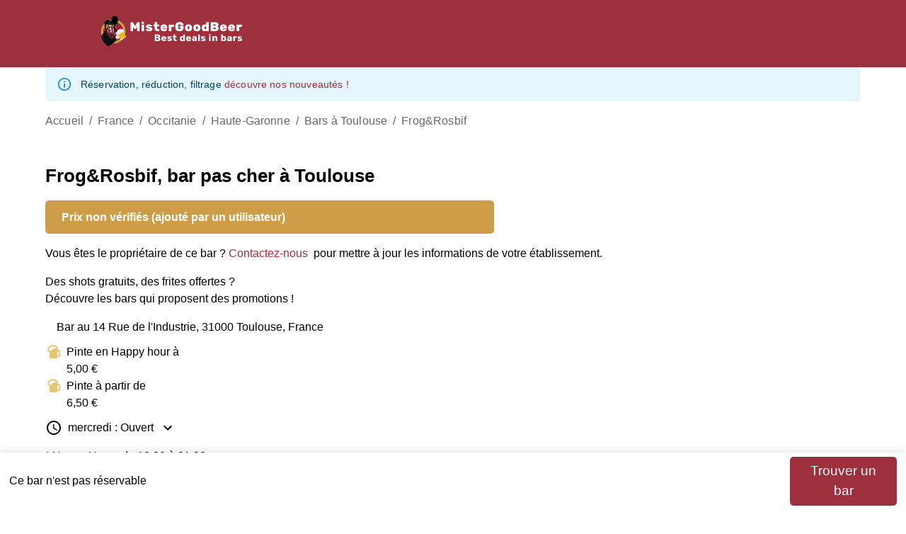

--- FILE ---
content_type: text/html; charset=utf-8
request_url: https://www.mistergoodbeer.com/bars/frogrosbif-toulouse
body_size: 24683
content:
<!DOCTYPE html><html lang="fr"><head><meta charSet="utf-8"/><meta name="viewport" content="width=device-width"/><title>Frog&amp;Rosbif | Bar pas cher | MisterGoodBeer</title><meta name="description" content="Frog&amp;Rosbif, un bar à Toulouse qui sert des pintes à partir de 5,00 €. Consultez les avis et informations sur MisterGoodBeer."/><meta name="keywords" content="Frog&amp;Rosbif pinte bière pas cher Toulouse Haute-Garonne Occitanie MisterGoodBeer"/><meta name="theme-color" content="rgb(211, 217, 205)"/><link rel="icon" href="/favicon.ico"/><meta property="og:title" content="Frog&amp;Rosbif | Bar pas cher | MisterGoodBeer"/><meta property="og:type" content="website"/><meta property="og:url" content="https:/www.mistergoodbeer.com/bars/frogrosbif-toulouse"/><meta property="og:site_name" content="www.mistergoodbeer.com"/><meta property="og:locale" content="fr"/><meta property="og:description" content="Frog&amp;Rosbif, un bar à Toulouse qui sert des pintes à partir de 5,00 €. Consultez les avis et informations sur MisterGoodBeer."/><meta property="og:image" content="https:/www.mistergoodbeer.com/mistergoodbeer-logo.png"/><meta property="og:image:type" content="image/png"/><meta property="og:image:height" content="512"/><meta property="og:image:width" content="512"/><meta property="og:image:alt" content="Le logo MisterGoodBeer"/><meta name="twitter:card" content="summary"/><meta name="twitter:title" content="Frog&amp;Rosbif | Bar pas cher | MisterGoodBeer"/><meta name="twitter:description" content="Frog&amp;Rosbif, un bar à Toulouse qui sert des pintes à partir de 5,00 €. Consultez les avis et informations sur MisterGoodBeer."/><meta name="twitter:image" content="https:/www.mistergoodbeer.com/mistergoodbeer-logo.png"/><meta name="twitter:image:alt" content="Le logo MisterGoodBeer"/><script type="application/ld+json">{"@context":"https://schema.org","@type":"BarOrPub","url":"https://www.mistergoodbeer.com/bars/frogrosbif-toulouse","name":"Frog&Rosbif","address":{"@type":"PostalAddress","streetAddress":"14 Rue de l'Industrie, 31000 Toulouse, France","addressLocality":"Toulouse","addressRegion":"Occitanie","addressCountry":"France","postalCode":"31000"},"hasMenu":{"@type":"Menu","hasMenuSection":[{"@type":"MenuSection","name":"Bière","description":"Les bières proposées par le bar","hasMenuItem":[{"@type":"MenuItem","name":"Apricot wheat","description":"bottle","offers":{"@type":"Offer","price":5}},{"@type":"MenuItem","name":"Halo","description":"bottle","offers":{"@type":"Offer","price":5}},{"@type":"MenuItem","name":"Natural Blonde","description":"draft","offers":{"@type":"Offer","price":6.5}},{"@type":"MenuItem","name":"Pearl","description":"draft","offers":{"@type":"Offer","price":6.5}},{"@type":"MenuItem","name":"Ginger Twist","description":"draft","offers":{"@type":"Offer","price":6.5}},{"@type":"MenuItem","name":"Kapow !","description":"draft","offers":{"@type":"Offer","price":6.5}},{"@type":"MenuItem","name":"Aeropost’ale","description":"draft","offers":{"@type":"Offer","price":6.5}},{"@type":"MenuItem","name":"Wham!","description":"draft","offers":{"@type":"Offer","price":6.5}},{"@type":"MenuItem","name":"Thawack!","description":"draft","offers":{"@type":"Offer","price":6.5}}]}]},"geo":{"@type":"GeoCoordinates","latitude":43.6048669,"longitude":1.4512034},"priceRange":"$","image":"https:/www.mistergoodbeer.com/mistergoodbeer-logo.png"}</script><meta name="next-head-count" content="24"/><meta charSet="utf-8"/><link rel="alternate" hrefLang="en" href="https://www.mistergoodbeer.com/en/bars/frogrosbif-toulouse"/><link rel="alternate" hrefLang="fr" href="https://www.mistergoodbeer.com/bars/frogrosbif-toulouse"/><link rel="alternate" hrefLang="it" href="https://www.mistergoodbeer.com/it/bars/frogrosbif-toulouse"/><link rel="alternate" hrefLang="es" href="https://www.mistergoodbeer.com/es/bars/frogrosbif-toulouse"/><link rel="preload" href="/_next/static/css/5e36a2d2c3006836.css" as="style"/><link rel="stylesheet" href="/_next/static/css/5e36a2d2c3006836.css" data-n-g=""/><link rel="preload" href="/_next/static/css/eee4b21499788af2.css" as="style"/><link rel="stylesheet" href="/_next/static/css/eee4b21499788af2.css" data-n-p=""/><noscript data-n-css=""></noscript><script defer="" nomodule="" src="/_next/static/chunks/polyfills-42372ed130431b0a.js"></script><script src="/_next/static/chunks/webpack-36d12a75f0098f30.js" defer=""></script><script src="/_next/static/chunks/framework-e952fed463eb8e34.js" defer=""></script><script src="/_next/static/chunks/main-a1604a6a9f763175.js" defer=""></script><script src="/_next/static/chunks/pages/_app-a9098e36a1ba43c5.js" defer=""></script><script src="/_next/static/chunks/338-21c142563c0cd2b0.js" defer=""></script><script src="/_next/static/chunks/268-3f5800c8bb067b1b.js" defer=""></script><script src="/_next/static/chunks/573-ecb57eb7adc40b80.js" defer=""></script><script src="/_next/static/chunks/86-edf030787fee9bd3.js" defer=""></script><script src="/_next/static/chunks/524-cc36329b6c6f277d.js" defer=""></script><script src="/_next/static/chunks/514-a879df8221358617.js" defer=""></script><script src="/_next/static/chunks/139-35ec8751f573fd06.js" defer=""></script><script src="/_next/static/chunks/454-d06fd990abf1c5e0.js" defer=""></script><script src="/_next/static/chunks/pages/bars/%5BbarSlug%5D-3d989c0a7825b033.js" defer=""></script><script src="/_next/static/ZCj8lQOheUut-j6qIgMja/_buildManifest.js" defer=""></script><script src="/_next/static/ZCj8lQOheUut-j6qIgMja/_ssgManifest.js" defer=""></script></head><body><div id="__next"><noscript><iframe src="https://www.googletagmanager.com/ns.html?id=GTM-MS6RNW8F" height="0" width="0" style="display:none;visibility:hidden"></iframe></noscript><div class="layout_container__ViwEr"><nav class="Navbar_global_navbar__jylxK"><div class="Navbar_container_navbar__hlaET"><div class="Navbar_container_logo__ioNrN"><a href="/"><img alt="MisterGoodBeer Logo" loading="lazy" width="230" height="50" decoding="async" data-nimg="1" class="Navbar_logo_svg___p_OP" style="color:transparent" src="/logo_mistergoodbeer.svg"/></a></div><div class="Navbar_desktop_Nav__siCZ0"><div class="Navbar_container_city_Menu__ng_gK"><style data-emotion="css nmjx2y">.css-nmjx2y{font-family:"Roboto","Helvetica","Arial",sans-serif;font-weight:500;font-size:0.875rem;line-height:1.75;letter-spacing:0.02857em;text-transform:uppercase;min-width:64px;padding:6px 8px;border-radius:4px;-webkit-transition:background-color 250ms cubic-bezier(0.4, 0, 0.2, 1) 0ms,box-shadow 250ms cubic-bezier(0.4, 0, 0.2, 1) 0ms,border-color 250ms cubic-bezier(0.4, 0, 0.2, 1) 0ms,color 250ms cubic-bezier(0.4, 0, 0.2, 1) 0ms;transition:background-color 250ms cubic-bezier(0.4, 0, 0.2, 1) 0ms,box-shadow 250ms cubic-bezier(0.4, 0, 0.2, 1) 0ms,border-color 250ms cubic-bezier(0.4, 0, 0.2, 1) 0ms,color 250ms cubic-bezier(0.4, 0, 0.2, 1) 0ms;color:#9E303D;}.css-nmjx2y:hover{-webkit-text-decoration:none;text-decoration:none;background-color:rgba(158, 48, 61, 0.04);}@media (hover: none){.css-nmjx2y:hover{background-color:transparent;}}.css-nmjx2y.Mui-disabled{color:rgba(0, 0, 0, 0.26);}</style><style data-emotion="css a0811g">.css-a0811g{display:-webkit-inline-box;display:-webkit-inline-flex;display:-ms-inline-flexbox;display:inline-flex;-webkit-align-items:center;-webkit-box-align:center;-ms-flex-align:center;align-items:center;-webkit-box-pack:center;-ms-flex-pack:center;-webkit-justify-content:center;justify-content:center;position:relative;box-sizing:border-box;-webkit-tap-highlight-color:transparent;background-color:transparent;outline:0;border:0;margin:0;border-radius:0;padding:0;cursor:pointer;-webkit-user-select:none;-moz-user-select:none;-ms-user-select:none;user-select:none;vertical-align:middle;-moz-appearance:none;-webkit-appearance:none;-webkit-text-decoration:none;text-decoration:none;color:inherit;font-family:"Roboto","Helvetica","Arial",sans-serif;font-weight:500;font-size:0.875rem;line-height:1.75;letter-spacing:0.02857em;text-transform:uppercase;min-width:64px;padding:6px 8px;border-radius:4px;-webkit-transition:background-color 250ms cubic-bezier(0.4, 0, 0.2, 1) 0ms,box-shadow 250ms cubic-bezier(0.4, 0, 0.2, 1) 0ms,border-color 250ms cubic-bezier(0.4, 0, 0.2, 1) 0ms,color 250ms cubic-bezier(0.4, 0, 0.2, 1) 0ms;transition:background-color 250ms cubic-bezier(0.4, 0, 0.2, 1) 0ms,box-shadow 250ms cubic-bezier(0.4, 0, 0.2, 1) 0ms,border-color 250ms cubic-bezier(0.4, 0, 0.2, 1) 0ms,color 250ms cubic-bezier(0.4, 0, 0.2, 1) 0ms;color:#9E303D;}.css-a0811g::-moz-focus-inner{border-style:none;}.css-a0811g.Mui-disabled{pointer-events:none;cursor:default;}@media print{.css-a0811g{-webkit-print-color-adjust:exact;color-adjust:exact;}}.css-a0811g:hover{-webkit-text-decoration:none;text-decoration:none;background-color:rgba(158, 48, 61, 0.04);}@media (hover: none){.css-a0811g:hover{background-color:transparent;}}.css-a0811g.Mui-disabled{color:rgba(0, 0, 0, 0.26);}</style><button class="MuiButtonBase-root MuiButton-root MuiButton-text MuiButton-textPrimary MuiButton-sizeMedium MuiButton-textSizeMedium MuiButton-colorPrimary MuiButton-root MuiButton-text MuiButton-textPrimary MuiButton-sizeMedium MuiButton-textSizeMedium MuiButton-colorPrimary color_quinary css-a0811g" tabindex="0" type="button"><a href="/meilleurs-bars-france">Meilleurs bars de France</a><style data-emotion="css vubbuv">.css-vubbuv{-webkit-user-select:none;-moz-user-select:none;-ms-user-select:none;user-select:none;width:1em;height:1em;display:inline-block;fill:currentColor;-webkit-flex-shrink:0;-ms-flex-negative:0;flex-shrink:0;-webkit-transition:fill 200ms cubic-bezier(0.4, 0, 0.2, 1) 0ms;transition:fill 200ms cubic-bezier(0.4, 0, 0.2, 1) 0ms;font-size:1.5rem;}</style><svg class="MuiSvgIcon-root MuiSvgIcon-fontSizeMedium css-vubbuv" focusable="false" aria-hidden="true" viewBox="0 0 24 24" data-testid="ExpandMoreIcon"><path d="M16.59 8.59 12 13.17 7.41 8.59 6 10l6 6 6-6z"></path></svg></button></div><style data-emotion="css nmjx2y">.css-nmjx2y{font-family:"Roboto","Helvetica","Arial",sans-serif;font-weight:500;font-size:0.875rem;line-height:1.75;letter-spacing:0.02857em;text-transform:uppercase;min-width:64px;padding:6px 8px;border-radius:4px;-webkit-transition:background-color 250ms cubic-bezier(0.4, 0, 0.2, 1) 0ms,box-shadow 250ms cubic-bezier(0.4, 0, 0.2, 1) 0ms,border-color 250ms cubic-bezier(0.4, 0, 0.2, 1) 0ms,color 250ms cubic-bezier(0.4, 0, 0.2, 1) 0ms;transition:background-color 250ms cubic-bezier(0.4, 0, 0.2, 1) 0ms,box-shadow 250ms cubic-bezier(0.4, 0, 0.2, 1) 0ms,border-color 250ms cubic-bezier(0.4, 0, 0.2, 1) 0ms,color 250ms cubic-bezier(0.4, 0, 0.2, 1) 0ms;color:#9E303D;}.css-nmjx2y:hover{-webkit-text-decoration:none;text-decoration:none;background-color:rgba(158, 48, 61, 0.04);}@media (hover: none){.css-nmjx2y:hover{background-color:transparent;}}.css-nmjx2y.Mui-disabled{color:rgba(0, 0, 0, 0.26);}</style><style data-emotion="css a0811g">.css-a0811g{display:-webkit-inline-box;display:-webkit-inline-flex;display:-ms-inline-flexbox;display:inline-flex;-webkit-align-items:center;-webkit-box-align:center;-ms-flex-align:center;align-items:center;-webkit-box-pack:center;-ms-flex-pack:center;-webkit-justify-content:center;justify-content:center;position:relative;box-sizing:border-box;-webkit-tap-highlight-color:transparent;background-color:transparent;outline:0;border:0;margin:0;border-radius:0;padding:0;cursor:pointer;-webkit-user-select:none;-moz-user-select:none;-ms-user-select:none;user-select:none;vertical-align:middle;-moz-appearance:none;-webkit-appearance:none;-webkit-text-decoration:none;text-decoration:none;color:inherit;font-family:"Roboto","Helvetica","Arial",sans-serif;font-weight:500;font-size:0.875rem;line-height:1.75;letter-spacing:0.02857em;text-transform:uppercase;min-width:64px;padding:6px 8px;border-radius:4px;-webkit-transition:background-color 250ms cubic-bezier(0.4, 0, 0.2, 1) 0ms,box-shadow 250ms cubic-bezier(0.4, 0, 0.2, 1) 0ms,border-color 250ms cubic-bezier(0.4, 0, 0.2, 1) 0ms,color 250ms cubic-bezier(0.4, 0, 0.2, 1) 0ms;transition:background-color 250ms cubic-bezier(0.4, 0, 0.2, 1) 0ms,box-shadow 250ms cubic-bezier(0.4, 0, 0.2, 1) 0ms,border-color 250ms cubic-bezier(0.4, 0, 0.2, 1) 0ms,color 250ms cubic-bezier(0.4, 0, 0.2, 1) 0ms;color:#9E303D;}.css-a0811g::-moz-focus-inner{border-style:none;}.css-a0811g.Mui-disabled{pointer-events:none;cursor:default;}@media print{.css-a0811g{-webkit-print-color-adjust:exact;color-adjust:exact;}}.css-a0811g:hover{-webkit-text-decoration:none;text-decoration:none;background-color:rgba(158, 48, 61, 0.04);}@media (hover: none){.css-a0811g:hover{background-color:transparent;}}.css-a0811g.Mui-disabled{color:rgba(0, 0, 0, 0.26);}</style><button class="MuiButtonBase-root MuiButton-root MuiButton-text MuiButton-textPrimary MuiButton-sizeMedium MuiButton-textSizeMedium MuiButton-colorPrimary MuiButton-root MuiButton-text MuiButton-textPrimary MuiButton-sizeMedium MuiButton-textSizeMedium MuiButton-colorPrimary color_quinary css-a0811g" tabindex="0" type="button"><a href="/blog">Blog</a></button><style data-emotion="css nmjx2y">.css-nmjx2y{font-family:"Roboto","Helvetica","Arial",sans-serif;font-weight:500;font-size:0.875rem;line-height:1.75;letter-spacing:0.02857em;text-transform:uppercase;min-width:64px;padding:6px 8px;border-radius:4px;-webkit-transition:background-color 250ms cubic-bezier(0.4, 0, 0.2, 1) 0ms,box-shadow 250ms cubic-bezier(0.4, 0, 0.2, 1) 0ms,border-color 250ms cubic-bezier(0.4, 0, 0.2, 1) 0ms,color 250ms cubic-bezier(0.4, 0, 0.2, 1) 0ms;transition:background-color 250ms cubic-bezier(0.4, 0, 0.2, 1) 0ms,box-shadow 250ms cubic-bezier(0.4, 0, 0.2, 1) 0ms,border-color 250ms cubic-bezier(0.4, 0, 0.2, 1) 0ms,color 250ms cubic-bezier(0.4, 0, 0.2, 1) 0ms;color:#9E303D;}.css-nmjx2y:hover{-webkit-text-decoration:none;text-decoration:none;background-color:rgba(158, 48, 61, 0.04);}@media (hover: none){.css-nmjx2y:hover{background-color:transparent;}}.css-nmjx2y.Mui-disabled{color:rgba(0, 0, 0, 0.26);}</style><style data-emotion="css a0811g">.css-a0811g{display:-webkit-inline-box;display:-webkit-inline-flex;display:-ms-inline-flexbox;display:inline-flex;-webkit-align-items:center;-webkit-box-align:center;-ms-flex-align:center;align-items:center;-webkit-box-pack:center;-ms-flex-pack:center;-webkit-justify-content:center;justify-content:center;position:relative;box-sizing:border-box;-webkit-tap-highlight-color:transparent;background-color:transparent;outline:0;border:0;margin:0;border-radius:0;padding:0;cursor:pointer;-webkit-user-select:none;-moz-user-select:none;-ms-user-select:none;user-select:none;vertical-align:middle;-moz-appearance:none;-webkit-appearance:none;-webkit-text-decoration:none;text-decoration:none;color:inherit;font-family:"Roboto","Helvetica","Arial",sans-serif;font-weight:500;font-size:0.875rem;line-height:1.75;letter-spacing:0.02857em;text-transform:uppercase;min-width:64px;padding:6px 8px;border-radius:4px;-webkit-transition:background-color 250ms cubic-bezier(0.4, 0, 0.2, 1) 0ms,box-shadow 250ms cubic-bezier(0.4, 0, 0.2, 1) 0ms,border-color 250ms cubic-bezier(0.4, 0, 0.2, 1) 0ms,color 250ms cubic-bezier(0.4, 0, 0.2, 1) 0ms;transition:background-color 250ms cubic-bezier(0.4, 0, 0.2, 1) 0ms,box-shadow 250ms cubic-bezier(0.4, 0, 0.2, 1) 0ms,border-color 250ms cubic-bezier(0.4, 0, 0.2, 1) 0ms,color 250ms cubic-bezier(0.4, 0, 0.2, 1) 0ms;color:#9E303D;}.css-a0811g::-moz-focus-inner{border-style:none;}.css-a0811g.Mui-disabled{pointer-events:none;cursor:default;}@media print{.css-a0811g{-webkit-print-color-adjust:exact;color-adjust:exact;}}.css-a0811g:hover{-webkit-text-decoration:none;text-decoration:none;background-color:rgba(158, 48, 61, 0.04);}@media (hover: none){.css-a0811g:hover{background-color:transparent;}}.css-a0811g.Mui-disabled{color:rgba(0, 0, 0, 0.26);}</style><button class="MuiButtonBase-root MuiButton-root MuiButton-text MuiButton-textPrimary MuiButton-sizeMedium MuiButton-textSizeMedium MuiButton-colorPrimary MuiButton-root MuiButton-text MuiButton-textPrimary MuiButton-sizeMedium MuiButton-textSizeMedium MuiButton-colorPrimary color_quinary css-a0811g" tabindex="0" type="button"><a href="/reserver-un-bar-paris">Réserver à Paris</a></button><style data-emotion="css nmjx2y">.css-nmjx2y{font-family:"Roboto","Helvetica","Arial",sans-serif;font-weight:500;font-size:0.875rem;line-height:1.75;letter-spacing:0.02857em;text-transform:uppercase;min-width:64px;padding:6px 8px;border-radius:4px;-webkit-transition:background-color 250ms cubic-bezier(0.4, 0, 0.2, 1) 0ms,box-shadow 250ms cubic-bezier(0.4, 0, 0.2, 1) 0ms,border-color 250ms cubic-bezier(0.4, 0, 0.2, 1) 0ms,color 250ms cubic-bezier(0.4, 0, 0.2, 1) 0ms;transition:background-color 250ms cubic-bezier(0.4, 0, 0.2, 1) 0ms,box-shadow 250ms cubic-bezier(0.4, 0, 0.2, 1) 0ms,border-color 250ms cubic-bezier(0.4, 0, 0.2, 1) 0ms,color 250ms cubic-bezier(0.4, 0, 0.2, 1) 0ms;color:#9E303D;}.css-nmjx2y:hover{-webkit-text-decoration:none;text-decoration:none;background-color:rgba(158, 48, 61, 0.04);}@media (hover: none){.css-nmjx2y:hover{background-color:transparent;}}.css-nmjx2y.Mui-disabled{color:rgba(0, 0, 0, 0.26);}</style><style data-emotion="css a0811g">.css-a0811g{display:-webkit-inline-box;display:-webkit-inline-flex;display:-ms-inline-flexbox;display:inline-flex;-webkit-align-items:center;-webkit-box-align:center;-ms-flex-align:center;align-items:center;-webkit-box-pack:center;-ms-flex-pack:center;-webkit-justify-content:center;justify-content:center;position:relative;box-sizing:border-box;-webkit-tap-highlight-color:transparent;background-color:transparent;outline:0;border:0;margin:0;border-radius:0;padding:0;cursor:pointer;-webkit-user-select:none;-moz-user-select:none;-ms-user-select:none;user-select:none;vertical-align:middle;-moz-appearance:none;-webkit-appearance:none;-webkit-text-decoration:none;text-decoration:none;color:inherit;font-family:"Roboto","Helvetica","Arial",sans-serif;font-weight:500;font-size:0.875rem;line-height:1.75;letter-spacing:0.02857em;text-transform:uppercase;min-width:64px;padding:6px 8px;border-radius:4px;-webkit-transition:background-color 250ms cubic-bezier(0.4, 0, 0.2, 1) 0ms,box-shadow 250ms cubic-bezier(0.4, 0, 0.2, 1) 0ms,border-color 250ms cubic-bezier(0.4, 0, 0.2, 1) 0ms,color 250ms cubic-bezier(0.4, 0, 0.2, 1) 0ms;transition:background-color 250ms cubic-bezier(0.4, 0, 0.2, 1) 0ms,box-shadow 250ms cubic-bezier(0.4, 0, 0.2, 1) 0ms,border-color 250ms cubic-bezier(0.4, 0, 0.2, 1) 0ms,color 250ms cubic-bezier(0.4, 0, 0.2, 1) 0ms;color:#9E303D;}.css-a0811g::-moz-focus-inner{border-style:none;}.css-a0811g.Mui-disabled{pointer-events:none;cursor:default;}@media print{.css-a0811g{-webkit-print-color-adjust:exact;color-adjust:exact;}}.css-a0811g:hover{-webkit-text-decoration:none;text-decoration:none;background-color:rgba(158, 48, 61, 0.04);}@media (hover: none){.css-a0811g:hover{background-color:transparent;}}.css-a0811g.Mui-disabled{color:rgba(0, 0, 0, 0.26);}</style><button class="MuiButtonBase-root MuiButton-root MuiButton-text MuiButton-textPrimary MuiButton-sizeMedium MuiButton-textSizeMedium MuiButton-colorPrimary MuiButton-root MuiButton-text MuiButton-textPrimary MuiButton-sizeMedium MuiButton-textSizeMedium MuiButton-colorPrimary color_quinary css-a0811g" tabindex="0" type="button"><a href="/evenement-a-paris">Événements à Paris</a></button><style data-emotion="css nmjx2y">.css-nmjx2y{font-family:"Roboto","Helvetica","Arial",sans-serif;font-weight:500;font-size:0.875rem;line-height:1.75;letter-spacing:0.02857em;text-transform:uppercase;min-width:64px;padding:6px 8px;border-radius:4px;-webkit-transition:background-color 250ms cubic-bezier(0.4, 0, 0.2, 1) 0ms,box-shadow 250ms cubic-bezier(0.4, 0, 0.2, 1) 0ms,border-color 250ms cubic-bezier(0.4, 0, 0.2, 1) 0ms,color 250ms cubic-bezier(0.4, 0, 0.2, 1) 0ms;transition:background-color 250ms cubic-bezier(0.4, 0, 0.2, 1) 0ms,box-shadow 250ms cubic-bezier(0.4, 0, 0.2, 1) 0ms,border-color 250ms cubic-bezier(0.4, 0, 0.2, 1) 0ms,color 250ms cubic-bezier(0.4, 0, 0.2, 1) 0ms;color:#9E303D;}.css-nmjx2y:hover{-webkit-text-decoration:none;text-decoration:none;background-color:rgba(158, 48, 61, 0.04);}@media (hover: none){.css-nmjx2y:hover{background-color:transparent;}}.css-nmjx2y.Mui-disabled{color:rgba(0, 0, 0, 0.26);}</style><style data-emotion="css a0811g">.css-a0811g{display:-webkit-inline-box;display:-webkit-inline-flex;display:-ms-inline-flexbox;display:inline-flex;-webkit-align-items:center;-webkit-box-align:center;-ms-flex-align:center;align-items:center;-webkit-box-pack:center;-ms-flex-pack:center;-webkit-justify-content:center;justify-content:center;position:relative;box-sizing:border-box;-webkit-tap-highlight-color:transparent;background-color:transparent;outline:0;border:0;margin:0;border-radius:0;padding:0;cursor:pointer;-webkit-user-select:none;-moz-user-select:none;-ms-user-select:none;user-select:none;vertical-align:middle;-moz-appearance:none;-webkit-appearance:none;-webkit-text-decoration:none;text-decoration:none;color:inherit;font-family:"Roboto","Helvetica","Arial",sans-serif;font-weight:500;font-size:0.875rem;line-height:1.75;letter-spacing:0.02857em;text-transform:uppercase;min-width:64px;padding:6px 8px;border-radius:4px;-webkit-transition:background-color 250ms cubic-bezier(0.4, 0, 0.2, 1) 0ms,box-shadow 250ms cubic-bezier(0.4, 0, 0.2, 1) 0ms,border-color 250ms cubic-bezier(0.4, 0, 0.2, 1) 0ms,color 250ms cubic-bezier(0.4, 0, 0.2, 1) 0ms;transition:background-color 250ms cubic-bezier(0.4, 0, 0.2, 1) 0ms,box-shadow 250ms cubic-bezier(0.4, 0, 0.2, 1) 0ms,border-color 250ms cubic-bezier(0.4, 0, 0.2, 1) 0ms,color 250ms cubic-bezier(0.4, 0, 0.2, 1) 0ms;color:#9E303D;}.css-a0811g::-moz-focus-inner{border-style:none;}.css-a0811g.Mui-disabled{pointer-events:none;cursor:default;}@media print{.css-a0811g{-webkit-print-color-adjust:exact;color-adjust:exact;}}.css-a0811g:hover{-webkit-text-decoration:none;text-decoration:none;background-color:rgba(158, 48, 61, 0.04);}@media (hover: none){.css-a0811g:hover{background-color:transparent;}}.css-a0811g.Mui-disabled{color:rgba(0, 0, 0, 0.26);}</style><button class="MuiButtonBase-root MuiButton-root MuiButton-text MuiButton-textPrimary MuiButton-sizeMedium MuiButton-textSizeMedium MuiButton-colorPrimary MuiButton-root MuiButton-text MuiButton-textPrimary MuiButton-sizeMedium MuiButton-textSizeMedium MuiButton-colorPrimary color_quinary css-a0811g" tabindex="0" type="button"><a href="/voir-la-carte">Voir la carte</a></button></div><div class="Navbar_mobile_Nav__6ElVL"><button class="Navbar_container_button_mobile__XIw0D"><style data-emotion="css vubbuv">.css-vubbuv{-webkit-user-select:none;-moz-user-select:none;-ms-user-select:none;user-select:none;width:1em;height:1em;display:inline-block;fill:currentColor;-webkit-flex-shrink:0;-ms-flex-negative:0;flex-shrink:0;-webkit-transition:fill 200ms cubic-bezier(0.4, 0, 0.2, 1) 0ms;transition:fill 200ms cubic-bezier(0.4, 0, 0.2, 1) 0ms;font-size:1.5rem;}</style><svg class="MuiSvgIcon-root MuiSvgIcon-fontSizeMedium css-vubbuv" focusable="false" aria-hidden="true" viewBox="0 0 24 24" data-testid="MenuIcon"><path d="M3 18h18v-2H3zm0-5h18v-2H3zm0-7v2h18V6z"></path></svg></button></div></div><div class="Navbar_mobile_Nav__6ElVL"></div></nav><style data-emotion="css 1qsxih2">.css-1qsxih2{width:100%;margin-left:auto;box-sizing:border-box;margin-right:auto;display:block;padding-left:16px;padding-right:16px;}@media (min-width:600px){.css-1qsxih2{padding-left:24px;padding-right:24px;}}@media (min-width:1200px){.css-1qsxih2{max-width:1200px;}}</style><div class="MuiContainer-root MuiContainer-maxWidthLg css-1qsxih2"><style data-emotion="css 1mcyeal">.css-1mcyeal{font-family:"Roboto","Helvetica","Arial",sans-serif;font-weight:400;font-size:0.875rem;line-height:1.43;letter-spacing:0.01071em;background-color:transparent;display:-webkit-box;display:-webkit-flex;display:-ms-flexbox;display:flex;padding:6px 16px;color:rgb(1, 67, 97);background-color:rgb(229, 246, 253);}.css-1mcyeal .MuiAlert-icon{color:#0288d1;}</style><style data-emotion="css 2771j7">.css-2771j7{background-color:#fff;color:rgba(0, 0, 0, 0.87);-webkit-transition:box-shadow 300ms cubic-bezier(0.4, 0, 0.2, 1) 0ms;transition:box-shadow 300ms cubic-bezier(0.4, 0, 0.2, 1) 0ms;border-radius:4px;box-shadow:none;font-family:"Roboto","Helvetica","Arial",sans-serif;font-weight:400;font-size:0.875rem;line-height:1.43;letter-spacing:0.01071em;background-color:transparent;display:-webkit-box;display:-webkit-flex;display:-ms-flexbox;display:flex;padding:6px 16px;color:rgb(1, 67, 97);background-color:rgb(229, 246, 253);}.css-2771j7 .MuiAlert-icon{color:#0288d1;}</style><div class="MuiPaper-root MuiPaper-elevation MuiPaper-rounded MuiPaper-elevation0 MuiAlert-root MuiAlert-colorInfo MuiAlert-standardInfo MuiAlert-standard css-2771j7" role="alert"><style data-emotion="css 1l54tgj">.css-1l54tgj{margin-right:12px;padding:7px 0;display:-webkit-box;display:-webkit-flex;display:-ms-flexbox;display:flex;font-size:22px;opacity:0.9;}</style><div class="MuiAlert-icon css-1l54tgj"><style data-emotion="css 1cw4hi4">.css-1cw4hi4{-webkit-user-select:none;-moz-user-select:none;-ms-user-select:none;user-select:none;width:1em;height:1em;display:inline-block;fill:currentColor;-webkit-flex-shrink:0;-ms-flex-negative:0;flex-shrink:0;-webkit-transition:fill 200ms cubic-bezier(0.4, 0, 0.2, 1) 0ms;transition:fill 200ms cubic-bezier(0.4, 0, 0.2, 1) 0ms;font-size:inherit;}</style><svg class="MuiSvgIcon-root MuiSvgIcon-fontSizeInherit css-1cw4hi4" focusable="false" aria-hidden="true" viewBox="0 0 24 24" data-testid="InfoOutlinedIcon"><path d="M11,9H13V7H11M12,20C7.59,20 4,16.41 4,12C4,7.59 7.59,4 12,4C16.41,4 20,7.59 20, 12C20,16.41 16.41,20 12,20M12,2A10,10 0 0,0 2,12A10,10 0 0,0 12,22A10,10 0 0,0 22,12A10, 10 0 0,0 12,2M11,17H13V11H11V17Z"></path></svg></div><style data-emotion="css 1xsto0d">.css-1xsto0d{padding:8px 0;min-width:0;overflow:auto;}</style><div class="MuiAlert-message css-1xsto0d">Réservation, réduction, filtrage<!-- --> <a href="/blog/promotion-reservation-evenement-bar"><span class="color_primary">découvre nos nouveautés !</span></a></div></div></div><style data-emotion="css 1qsxih2">.css-1qsxih2{width:100%;margin-left:auto;box-sizing:border-box;margin-right:auto;display:block;padding-left:16px;padding-right:16px;}@media (min-width:600px){.css-1qsxih2{padding-left:24px;padding-right:24px;}}@media (min-width:1200px){.css-1qsxih2{max-width:1200px;}}</style><main class="MuiContainer-root MuiContainer-maxWidthLg layout_main__6AmKe css-1qsxih2"><style data-emotion="css o3d33y">.css-o3d33y{margin:0;font-family:"Roboto","Helvetica","Arial",sans-serif;font-weight:400;font-size:1rem;line-height:1.5;letter-spacing:0.00938em;color:rgba(0, 0, 0, 0.6);}</style><nav class="MuiTypography-root MuiTypography-body1 MuiBreadcrumbs-root css-o3d33y" aria-label="breadcrumb"><style data-emotion="css nhb8h9">.css-nhb8h9{display:-webkit-box;display:-webkit-flex;display:-ms-flexbox;display:flex;-webkit-box-flex-wrap:wrap;-webkit-flex-wrap:wrap;-ms-flex-wrap:wrap;flex-wrap:wrap;-webkit-align-items:center;-webkit-box-align:center;-ms-flex-align:center;align-items:center;padding:0;margin:0;list-style:none;}</style><ol class="MuiBreadcrumbs-ol css-nhb8h9"><li class="MuiBreadcrumbs-li"><a href="/">Accueil</a></li><style data-emotion="css 3mf706">.css-3mf706{display:-webkit-box;display:-webkit-flex;display:-ms-flexbox;display:flex;-webkit-user-select:none;-moz-user-select:none;-ms-user-select:none;user-select:none;margin-left:8px;margin-right:8px;}</style><li aria-hidden="true" class="MuiBreadcrumbs-separator css-3mf706">/</li><li class="MuiBreadcrumbs-li"><a href="/meilleurs-bars-france">France</a></li><li aria-hidden="true" class="MuiBreadcrumbs-separator css-3mf706">/</li><li class="MuiBreadcrumbs-li"><a href="/meilleurs-bars-france#occitanie">Occitanie</a></li><li aria-hidden="true" class="MuiBreadcrumbs-separator css-3mf706">/</li><li class="MuiBreadcrumbs-li"><a href="/meilleurs-bars-france/haute-garonne-31">Haute-Garonne</a></li><li aria-hidden="true" class="MuiBreadcrumbs-separator css-3mf706">/</li><li class="MuiBreadcrumbs-li"><a href="/bars-pas-chers/toulouse">Bars à Toulouse</a></li><li aria-hidden="true" class="MuiBreadcrumbs-separator css-3mf706">/</li><li class="MuiBreadcrumbs-li"><a href="/bars/frogrosbif-toulouse">Frog&amp;Rosbif</a></li></ol></nav><div></div><h1 class="Bar_container_title__hE5Va">Frog&amp;Rosbif, bar pas cher à Toulouse</h1><div><p class="Bar_tag_communuty__zs120">Prix non vérifiés (ajouté par un utilisateur)</p><p>Vous êtes le propriétaire de ce bar ?<!-- --> <a class="color_primary" href="https://forms.gle/YfyXzBDair2vjmAEA">Contactez-nous</a>  <!-- -->pour mettre à jour les informations de votre établissement.</p></div><div><p>Des shots gratuits, des frites offertes ?<!-- --> <br/><a href="/reserver-un-bar-paris"><span>Découvre les bars qui proposent des promotions !<!-- --> </span> </a></p></div><section class="Bar_container_shortinfos_bloc__hzLKK"><div class="Bar_container_infos__gve67"><p class="Bar_cheapest_regular_price__YFqpU">Bar au<!-- --> <!-- -->14 Rue de l&#x27;Industrie, 31000 Toulouse, France</p><div><div class="Bar_cheapest_infos_pints__XSp1G"><div class="Bar_container_cheapest_pint__Qvyxp"><style data-emotion="css gauybj">.css-gauybj{-webkit-user-select:none;-moz-user-select:none;-ms-user-select:none;user-select:none;width:1em;height:1em;display:inline-block;fill:currentColor;-webkit-flex-shrink:0;-ms-flex-negative:0;flex-shrink:0;-webkit-transition:fill 200ms cubic-bezier(0.4, 0, 0.2, 1) 0ms;transition:fill 200ms cubic-bezier(0.4, 0, 0.2, 1) 0ms;font-size:1.5rem;color:#E5C675;}</style><svg class="MuiSvgIcon-root MuiSvgIcon-colorSecondary MuiSvgIcon-fontSizeMedium css-gauybj" focusable="false" aria-hidden="true" viewBox="0 0 24 24" data-testid="SportsBarIcon"><path d="M19 9h-1.56c.35-.59.56-1.27.56-2 0-2.21-1.79-4-4-4-.34 0-.66.05-.98.13-.82-.68-1.86-1.11-3.02-1.11-1.89 0-3.51 1.11-4.27 2.71C4.15 5.26 3 6.74 3 8.5c0 1.86 1.28 3.41 3 3.86V21h11v-2h2c1.1 0 2-.9 2-2v-6c0-1.1-.9-2-2-2M7 10.5c-1.1 0-2-.9-2-2 0-.85.55-1.6 1.37-1.88l.8-.27.36-.76C8 4.62 8.94 4.02 10 4.02c.79 0 1.39.35 1.74.65l.78.65S13.16 5 13.99 5c1.1 0 2 .9 2 2h-3C9.67 7 9.15 10.5 7 10.5M19 17h-2v-6h2z"></path></svg><p class="Bar_cheapest_happyhour_price__YBctZ">Pinte en Happy hour à 5,00 €</p></div><div class="Bar_container_cheapest_pint__Qvyxp"><svg class="MuiSvgIcon-root MuiSvgIcon-colorSecondary MuiSvgIcon-fontSizeMedium css-gauybj" focusable="false" aria-hidden="true" viewBox="0 0 24 24" data-testid="SportsBarIcon"><path d="M19 9h-1.56c.35-.59.56-1.27.56-2 0-2.21-1.79-4-4-4-.34 0-.66.05-.98.13-.82-.68-1.86-1.11-3.02-1.11-1.89 0-3.51 1.11-4.27 2.71C4.15 5.26 3 6.74 3 8.5c0 1.86 1.28 3.41 3 3.86V21h11v-2h2c1.1 0 2-.9 2-2v-6c0-1.1-.9-2-2-2M7 10.5c-1.1 0-2-.9-2-2 0-.85.55-1.6 1.37-1.88l.8-.27.36-.76C8 4.62 8.94 4.02 10 4.02c.79 0 1.39.35 1.74.65l.78.65S13.16 5 13.99 5c1.1 0 2 .9 2 2h-3C9.67 7 9.15 10.5 7 10.5M19 17h-2v-6h2z"></path></svg><p class="Bar_cheapest_regular_price__YFqpU">Pinte à partir de 6,50 €</p></div></div><div><div><div class="Bar_hoursopen_link__wvlSd"><style data-emotion="css vubbuv">.css-vubbuv{-webkit-user-select:none;-moz-user-select:none;-ms-user-select:none;user-select:none;width:1em;height:1em;display:inline-block;fill:currentColor;-webkit-flex-shrink:0;-ms-flex-negative:0;flex-shrink:0;-webkit-transition:fill 200ms cubic-bezier(0.4, 0, 0.2, 1) 0ms;transition:fill 200ms cubic-bezier(0.4, 0, 0.2, 1) 0ms;font-size:1.5rem;}</style><svg class="MuiSvgIcon-root MuiSvgIcon-fontSizeMedium css-vubbuv" focusable="false" aria-hidden="true" viewBox="0 0 24 24" data-testid="AccessTimeIcon"><path d="M11.99 2C6.47 2 2 6.48 2 12s4.47 10 9.99 10C17.52 22 22 17.52 22 12S17.52 2 11.99 2M12 20c-4.42 0-8-3.58-8-8s3.58-8 8-8 8 3.58 8 8-3.58 8-8 8"></path><path d="M12.5 7H11v6l5.25 3.15.75-1.23-4.5-2.67z"></path></svg><span class="Bar_hoursopen_text__gSfi1">mercredi : Ouvert</span><svg class="MuiSvgIcon-root MuiSvgIcon-fontSizeMedium css-vubbuv" focusable="false" aria-hidden="true" viewBox="0 0 24 24" data-testid="KeyboardArrowDownIcon"><path d="M7.41 8.59 12 13.17l4.59-4.58L18 10l-6 6-6-6z"></path></svg></div><style data-emotion="css a0y2e3">.css-a0y2e3{height:0;overflow:hidden;-webkit-transition:height 300ms cubic-bezier(0.4, 0, 0.2, 1) 0ms;transition:height 300ms cubic-bezier(0.4, 0, 0.2, 1) 0ms;visibility:hidden;}</style><div class="MuiCollapse-root MuiCollapse-vertical MuiCollapse-hidden css-a0y2e3" style="min-height:0px"><style data-emotion="css hboir5">.css-hboir5{display:-webkit-box;display:-webkit-flex;display:-ms-flexbox;display:flex;width:100%;}</style><div class="MuiCollapse-wrapper MuiCollapse-vertical css-hboir5"><style data-emotion="css 8atqhb">.css-8atqhb{width:100%;}</style><div class="MuiCollapse-wrapperInner MuiCollapse-vertical css-8atqhb"><ul><li class="Bar_hoursopen_list__iBvb0"><strong>lundi<!-- --> : </strong>Ouvert</li><li class="Bar_hoursopen_list__iBvb0"><strong>mardi<!-- --> : </strong>Ouvert</li><li class="Bar_hoursopen_list__iBvb0"><strong>Aujourd&#x27;hui<!-- --> : </strong>Ouvert</li><li class="Bar_hoursopen_list__iBvb0"><strong>jeudi<!-- --> : </strong>Ouvert</li><li class="Bar_hoursopen_list__iBvb0"><strong>vendredi<!-- --> : </strong>Ouvert</li><li class="Bar_hoursopen_list__iBvb0"><strong>samedi<!-- --> : </strong>Ouvert (Happy Hour)</li><li class="Bar_hoursopen_list__iBvb0"><strong>dimanche<!-- --> : </strong>Ouvert (Happy Hour)</li></ul></div></div></div></div><p>*<!-- --> <!-- -->Happy Hour : <span>de 18:30 à 21:30</span> </p></div><div></div></div></div><div class="Bar_container_web_booking__6IPri"></div></section><div class="Bar_container_tagbar_web__mRBBS"><div class="BarTags_tag_container__c6yCA"><p class="BarTags_tag_design__gliEq">Petite terrasse</p><p class="BarTags_tag_design__gliEq">Pinte à partir de 5,00 €</p></div></div><section class="Bar_container_bookingmenu_web__yChH3"><div class="Bar_container_booking_web__DUwo_"><div><h3>Informations pratiques</h3><div><div class="Bar_tag_container__oxC4A"><svg class="MuiSvgIcon-root MuiSvgIcon-fontSizeMedium css-vubbuv" focusable="false" aria-hidden="true" viewBox="0 0 24 24" data-testid="CheckCircleOutlineIcon"><path d="M16.59 7.58 10 14.17l-3.59-3.58L5 12l5 5 8-8zM12 2C6.48 2 2 6.48 2 12s4.48 10 10 10 10-4.48 10-10S17.52 2 12 2m0 18c-4.42 0-8-3.58-8-8s3.58-8 8-8 8 3.58 8 8-3.58 8-8 8"></path></svg><p>Petite terrasse</p></div></div></div></div><div class="Bar_globalcontainer_menu__V6BJT"><h3>La carte</h3><style data-emotion="css 1d3bbye">.css-1d3bbye{box-sizing:border-box;display:-webkit-box;display:-webkit-flex;display:-ms-flexbox;display:flex;-webkit-box-flex-wrap:wrap;-webkit-flex-wrap:wrap;-ms-flex-wrap:wrap;flex-wrap:wrap;width:100%;-webkit-flex-direction:row;-ms-flex-direction:row;flex-direction:row;}</style><div class="MuiGrid-root MuiGrid-container Bar_container_menu__MKJO4 css-1d3bbye"><style data-emotion="css 1ul47bz">.css-1ul47bz{box-sizing:border-box;display:-webkit-box;display:-webkit-flex;display:-ms-flexbox;display:flex;-webkit-box-flex-wrap:wrap;-webkit-flex-wrap:wrap;-ms-flex-wrap:wrap;flex-wrap:wrap;width:100%;margin:0;-webkit-flex-direction:row;-ms-flex-direction:row;flex-direction:row;}</style><div class="MuiGrid-root MuiGrid-container MuiGrid-item Bar_menu_row__vUqbS css-1ul47bz"><style data-emotion="css 8e4lkk">.css-8e4lkk{box-sizing:border-box;margin:0;-webkit-flex-direction:row;-ms-flex-direction:row;flex-direction:row;-webkit-flex-basis:41.666667%;-ms-flex-preferred-size:41.666667%;flex-basis:41.666667%;-webkit-box-flex:0;-webkit-flex-grow:0;-ms-flex-positive:0;flex-grow:0;max-width:41.666667%;}@media (min-width:600px){.css-8e4lkk{-webkit-flex-basis:41.666667%;-ms-flex-preferred-size:41.666667%;flex-basis:41.666667%;-webkit-box-flex:0;-webkit-flex-grow:0;-ms-flex-positive:0;flex-grow:0;max-width:41.666667%;}}@media (min-width:900px){.css-8e4lkk{-webkit-flex-basis:41.666667%;-ms-flex-preferred-size:41.666667%;flex-basis:41.666667%;-webkit-box-flex:0;-webkit-flex-grow:0;-ms-flex-positive:0;flex-grow:0;max-width:41.666667%;}}@media (min-width:1200px){.css-8e4lkk{-webkit-flex-basis:41.666667%;-ms-flex-preferred-size:41.666667%;flex-basis:41.666667%;-webkit-box-flex:0;-webkit-flex-grow:0;-ms-flex-positive:0;flex-grow:0;max-width:41.666667%;}}@media (min-width:1536px){.css-8e4lkk{-webkit-flex-basis:41.666667%;-ms-flex-preferred-size:41.666667%;flex-basis:41.666667%;-webkit-box-flex:0;-webkit-flex-grow:0;-ms-flex-positive:0;flex-grow:0;max-width:41.666667%;}}</style><div class="MuiGrid-root MuiGrid-item MuiGrid-grid-xs-5 Bar_container_menu_title__v___m css-8e4lkk">Bière(50cl)</div><style data-emotion="css 1udb513">.css-1udb513{box-sizing:border-box;margin:0;-webkit-flex-direction:row;-ms-flex-direction:row;flex-direction:row;-webkit-flex-basis:33.333333%;-ms-flex-preferred-size:33.333333%;flex-basis:33.333333%;-webkit-box-flex:0;-webkit-flex-grow:0;-ms-flex-positive:0;flex-grow:0;max-width:33.333333%;}@media (min-width:600px){.css-1udb513{-webkit-flex-basis:33.333333%;-ms-flex-preferred-size:33.333333%;flex-basis:33.333333%;-webkit-box-flex:0;-webkit-flex-grow:0;-ms-flex-positive:0;flex-grow:0;max-width:33.333333%;}}@media (min-width:900px){.css-1udb513{-webkit-flex-basis:33.333333%;-ms-flex-preferred-size:33.333333%;flex-basis:33.333333%;-webkit-box-flex:0;-webkit-flex-grow:0;-ms-flex-positive:0;flex-grow:0;max-width:33.333333%;}}@media (min-width:1200px){.css-1udb513{-webkit-flex-basis:33.333333%;-ms-flex-preferred-size:33.333333%;flex-basis:33.333333%;-webkit-box-flex:0;-webkit-flex-grow:0;-ms-flex-positive:0;flex-grow:0;max-width:33.333333%;}}@media (min-width:1536px){.css-1udb513{-webkit-flex-basis:33.333333%;-ms-flex-preferred-size:33.333333%;flex-basis:33.333333%;-webkit-box-flex:0;-webkit-flex-grow:0;-ms-flex-positive:0;flex-grow:0;max-width:33.333333%;}}</style><div class="MuiGrid-root MuiGrid-item MuiGrid-grid-xs-4 css-1udb513">Prix en Happy Hour</div><style data-emotion="css 4xkoi8">.css-4xkoi8{box-sizing:border-box;margin:0;-webkit-flex-direction:row;-ms-flex-direction:row;flex-direction:row;-webkit-flex-basis:25%;-ms-flex-preferred-size:25%;flex-basis:25%;-webkit-box-flex:0;-webkit-flex-grow:0;-ms-flex-positive:0;flex-grow:0;max-width:25%;}@media (min-width:600px){.css-4xkoi8{-webkit-flex-basis:25%;-ms-flex-preferred-size:25%;flex-basis:25%;-webkit-box-flex:0;-webkit-flex-grow:0;-ms-flex-positive:0;flex-grow:0;max-width:25%;}}@media (min-width:900px){.css-4xkoi8{-webkit-flex-basis:25%;-ms-flex-preferred-size:25%;flex-basis:25%;-webkit-box-flex:0;-webkit-flex-grow:0;-ms-flex-positive:0;flex-grow:0;max-width:25%;}}@media (min-width:1200px){.css-4xkoi8{-webkit-flex-basis:25%;-ms-flex-preferred-size:25%;flex-basis:25%;-webkit-box-flex:0;-webkit-flex-grow:0;-ms-flex-positive:0;flex-grow:0;max-width:25%;}}@media (min-width:1536px){.css-4xkoi8{-webkit-flex-basis:25%;-ms-flex-preferred-size:25%;flex-basis:25%;-webkit-box-flex:0;-webkit-flex-grow:0;-ms-flex-positive:0;flex-grow:0;max-width:25%;}}</style><div class="MuiGrid-root MuiGrid-item MuiGrid-grid-xs-3 css-4xkoi8">Prix Hors Happy Hour</div></div><style data-emotion="css n6nfem">.css-n6nfem{box-sizing:border-box;display:-webkit-box;display:-webkit-flex;display:-ms-flexbox;display:flex;-webkit-box-flex-wrap:wrap;-webkit-flex-wrap:wrap;-ms-flex-wrap:wrap;flex-wrap:wrap;width:100%;margin:0;-webkit-flex-direction:row;-ms-flex-direction:row;flex-direction:row;-webkit-align-items:center;-webkit-box-align:center;-ms-flex-align:center;align-items:center;}</style><div class="MuiGrid-root MuiGrid-container MuiGrid-item css-n6nfem"><div class="MuiGrid-root MuiGrid-item MuiGrid-grid-xs-5 css-8e4lkk"><svg class="MuiSvgIcon-root MuiSvgIcon-colorSecondary MuiSvgIcon-fontSizeMedium css-gauybj" focusable="false" aria-hidden="true" viewBox="0 0 24 24" data-testid="SportsBarIcon"><path d="M19 9h-1.56c.35-.59.56-1.27.56-2 0-2.21-1.79-4-4-4-.34 0-.66.05-.98.13-.82-.68-1.86-1.11-3.02-1.11-1.89 0-3.51 1.11-4.27 2.71C4.15 5.26 3 6.74 3 8.5c0 1.86 1.28 3.41 3 3.86V21h11v-2h2c1.1 0 2-.9 2-2v-6c0-1.1-.9-2-2-2M7 10.5c-1.1 0-2-.9-2-2 0-.85.55-1.6 1.37-1.88l.8-.27.36-.76C8 4.62 8.94 4.02 10 4.02c.79 0 1.39.35 1.74.65l.78.65S13.16 5 13.99 5c1.1 0 2 .9 2 2h-3C9.67 7 9.15 10.5 7 10.5M19 17h-2v-6h2z"></path></svg> <!-- -->La moins chère</div><div class="MuiGrid-root MuiGrid-item MuiGrid-grid-xs-4 css-1udb513"><p class="Bar_cheapest_happyhour_price__YBctZ">5,00 €</p></div><div class="MuiGrid-root MuiGrid-item MuiGrid-grid-xs-3 css-4xkoi8"><p class="Bar_cheapest_regular_price__YFqpU">6,50 €</p></div></div><div class="MuiGrid-root MuiGrid-container MuiGrid-item css-n6nfem"><div class="MuiGrid-root MuiGrid-item MuiGrid-grid-xs-5 css-8e4lkk"><svg class="MuiSvgIcon-root MuiSvgIcon-colorSecondary MuiSvgIcon-fontSizeMedium css-gauybj" focusable="false" aria-hidden="true" viewBox="0 0 24 24" data-testid="SportsBarIcon"><path d="M19 9h-1.56c.35-.59.56-1.27.56-2 0-2.21-1.79-4-4-4-.34 0-.66.05-.98.13-.82-.68-1.86-1.11-3.02-1.11-1.89 0-3.51 1.11-4.27 2.71C4.15 5.26 3 6.74 3 8.5c0 1.86 1.28 3.41 3 3.86V21h11v-2h2c1.1 0 2-.9 2-2v-6c0-1.1-.9-2-2-2M7 10.5c-1.1 0-2-.9-2-2 0-.85.55-1.6 1.37-1.88l.8-.27.36-.76C8 4.62 8.94 4.02 10 4.02c.79 0 1.39.35 1.74.65l.78.65S13.16 5 13.99 5c1.1 0 2 .9 2 2h-3C9.67 7 9.15 10.5 7 10.5M19 17h-2v-6h2z"></path></svg> <!-- -->Apricot wheat</div><div class="MuiGrid-root MuiGrid-item MuiGrid-grid-xs-4 css-1udb513"><p class="Bar_cheapest_happyhour_price__YBctZ">5,00 €</p></div><style data-emotion="css o0rlmm">.css-o0rlmm{box-sizing:border-box;margin:0;-webkit-flex-direction:row;-ms-flex-direction:row;flex-direction:row;-webkit-flex-basis:16.666667%;-ms-flex-preferred-size:16.666667%;flex-basis:16.666667%;-webkit-box-flex:0;-webkit-flex-grow:0;-ms-flex-positive:0;flex-grow:0;max-width:16.666667%;}@media (min-width:600px){.css-o0rlmm{-webkit-flex-basis:16.666667%;-ms-flex-preferred-size:16.666667%;flex-basis:16.666667%;-webkit-box-flex:0;-webkit-flex-grow:0;-ms-flex-positive:0;flex-grow:0;max-width:16.666667%;}}@media (min-width:900px){.css-o0rlmm{-webkit-flex-basis:16.666667%;-ms-flex-preferred-size:16.666667%;flex-basis:16.666667%;-webkit-box-flex:0;-webkit-flex-grow:0;-ms-flex-positive:0;flex-grow:0;max-width:16.666667%;}}@media (min-width:1200px){.css-o0rlmm{-webkit-flex-basis:16.666667%;-ms-flex-preferred-size:16.666667%;flex-basis:16.666667%;-webkit-box-flex:0;-webkit-flex-grow:0;-ms-flex-positive:0;flex-grow:0;max-width:16.666667%;}}@media (min-width:1536px){.css-o0rlmm{-webkit-flex-basis:16.666667%;-ms-flex-preferred-size:16.666667%;flex-basis:16.666667%;-webkit-box-flex:0;-webkit-flex-grow:0;-ms-flex-positive:0;flex-grow:0;max-width:16.666667%;}}</style><div class="MuiGrid-root MuiGrid-item MuiGrid-grid-xs-2 css-o0rlmm"><p class="Bar_cheapest_regular_price__YFqpU">5,00 €</p></div></div><div class="MuiGrid-root MuiGrid-container MuiGrid-item css-n6nfem"><div class="MuiGrid-root MuiGrid-item MuiGrid-grid-xs-5 css-8e4lkk"><svg class="MuiSvgIcon-root MuiSvgIcon-colorSecondary MuiSvgIcon-fontSizeMedium css-gauybj" focusable="false" aria-hidden="true" viewBox="0 0 24 24" data-testid="SportsBarIcon"><path d="M19 9h-1.56c.35-.59.56-1.27.56-2 0-2.21-1.79-4-4-4-.34 0-.66.05-.98.13-.82-.68-1.86-1.11-3.02-1.11-1.89 0-3.51 1.11-4.27 2.71C4.15 5.26 3 6.74 3 8.5c0 1.86 1.28 3.41 3 3.86V21h11v-2h2c1.1 0 2-.9 2-2v-6c0-1.1-.9-2-2-2M7 10.5c-1.1 0-2-.9-2-2 0-.85.55-1.6 1.37-1.88l.8-.27.36-.76C8 4.62 8.94 4.02 10 4.02c.79 0 1.39.35 1.74.65l.78.65S13.16 5 13.99 5c1.1 0 2 .9 2 2h-3C9.67 7 9.15 10.5 7 10.5M19 17h-2v-6h2z"></path></svg> <!-- -->Halo</div><div class="MuiGrid-root MuiGrid-item MuiGrid-grid-xs-4 css-1udb513"><p class="Bar_cheapest_happyhour_price__YBctZ">5,00 €</p></div><div class="MuiGrid-root MuiGrid-item MuiGrid-grid-xs-2 css-o0rlmm"><p class="Bar_cheapest_regular_price__YFqpU">5,00 €</p></div></div></div><div class="MuiGrid-root MuiGrid-container Bar_container_menu__MKJO4 css-1d3bbye"><div class="MuiGrid-root MuiGrid-container MuiGrid-item Bar_menu_row__vUqbS css-1ul47bz"><div class="MuiGrid-root MuiGrid-item MuiGrid-grid-xs-5 Bar_container_menu_title__v___m css-8e4lkk">Autres boissons</div><div class="MuiGrid-root MuiGrid-item MuiGrid-grid-xs-4 css-1udb513"></div><div class="MuiGrid-root MuiGrid-item MuiGrid-grid-xs-3 css-4xkoi8"></div></div><div class="MuiGrid-root MuiGrid-container MuiGrid-item Bar_container_menu_title_dishes__Fa_aw css-1ul47bz"><style data-emotion="css 1b6i2z6">.css-1b6i2z6{box-sizing:border-box;display:-webkit-box;display:-webkit-flex;display:-ms-flexbox;display:flex;-webkit-box-flex-wrap:wrap;-webkit-flex-wrap:wrap;-ms-flex-wrap:wrap;flex-wrap:wrap;width:100%;margin:0;-webkit-flex-direction:row;-ms-flex-direction:row;flex-direction:row;-webkit-flex-basis:41.666667%;-ms-flex-preferred-size:41.666667%;flex-basis:41.666667%;-webkit-box-flex:0;-webkit-flex-grow:0;-ms-flex-positive:0;flex-grow:0;max-width:41.666667%;-webkit-align-items:center;-webkit-box-align:center;-ms-flex-align:center;align-items:center;}@media (min-width:600px){.css-1b6i2z6{-webkit-flex-basis:41.666667%;-ms-flex-preferred-size:41.666667%;flex-basis:41.666667%;-webkit-box-flex:0;-webkit-flex-grow:0;-ms-flex-positive:0;flex-grow:0;max-width:41.666667%;}}@media (min-width:900px){.css-1b6i2z6{-webkit-flex-basis:41.666667%;-ms-flex-preferred-size:41.666667%;flex-basis:41.666667%;-webkit-box-flex:0;-webkit-flex-grow:0;-ms-flex-positive:0;flex-grow:0;max-width:41.666667%;}}@media (min-width:1200px){.css-1b6i2z6{-webkit-flex-basis:41.666667%;-ms-flex-preferred-size:41.666667%;flex-basis:41.666667%;-webkit-box-flex:0;-webkit-flex-grow:0;-ms-flex-positive:0;flex-grow:0;max-width:41.666667%;}}@media (min-width:1536px){.css-1b6i2z6{-webkit-flex-basis:41.666667%;-ms-flex-preferred-size:41.666667%;flex-basis:41.666667%;-webkit-box-flex:0;-webkit-flex-grow:0;-ms-flex-positive:0;flex-grow:0;max-width:41.666667%;}}</style><div class="MuiGrid-root MuiGrid-container MuiGrid-item MuiGrid-grid-xs-5 Bar_menu_row__vUqbS css-1b6i2z6"><span class="Bar_container_menu_title__v___m">Plats</span></div><div class="MuiGrid-root MuiGrid-item MuiGrid-grid-xs-4 css-1udb513"></div><div class="MuiGrid-root MuiGrid-item MuiGrid-grid-xs-3 css-4xkoi8"></div></div></div><div class="Bar_container_download__0OXHb"><p>Pour voir le prix de toutes les boissons, télécharge l&#x27;appli MisterGoodBeer</p><div class="DownloadApp_container_link__3hyKF"><a href="https://play.google.com/store/apps/details?id=com.mistergoodbeer.mistergoodbeer"><style data-emotion="css kn7q05">.css-kn7q05{display:block;-webkit-background-size:cover;background-size:cover;background-repeat:no-repeat;-webkit-background-position:center;background-position:center;width:100%;object-fit:cover;height:250px;max-width:100px;max-height:40px;width:100%;}</style><img class="MuiCardMedia-root MuiCardMedia-media MuiCardMedia-img css-kn7q05" src="/google-play-badge.svg" title="Google play MisterGoodBeer"/></a><a href="https://apps.apple.com/fr/app/mistergoodbeer/id717953901"><img class="MuiCardMedia-root MuiCardMedia-media MuiCardMedia-img css-kn7q05" src="/app-store-badge.svg" title="Apple store MisterGoodBeer"/></a></div></div></div></section><section><h2>Avis du bar Frog&amp;Rosbif</h2><div>Ce bar n&#x27;a pas encore reçu d&#x27;avis. Tu peux en ajouter un sur l&#x27;application MisterGoodBeer</div></section><section><h3>Questions fréquentes</h3><section class="Bar_answersBar_container__maqd_"><div><p class="Bar_answersBar_title___lY_A"> <!-- -->Le bar Frog&amp;Rosbif à Toulouse propose-t-il un Happy Hour ?</p><p>Oui, le bar Frog&amp;Rosbif propose un Happy Hour de 18:30 à 21:30. La pinte est à 5€ en Happy Hour.</p></div><div><p class="Bar_answersBar_title___lY_A">Quelle est l&#x27;adresse du bar Frog&amp;Rosbif à Toulouse ?</p><p>L&#x27;adresse du bar Frog&amp;Rosbif est 14 Rue de l&#x27;Industrie, 31000 Toulouse, France.</p></div><div><p class="Bar_answersBar_title___lY_A"> <!-- -->Le bar Frog&amp;Rosbif à Toulouse propose-t-il une terrasse ?</p><p>Le bar Frog&amp;Rosbif dispose d&#x27;une petite terrasse pour prendre un verre ou manger.</p></div><div><p class="Bar_answersBar_title___lY_A">Quel est le prix de la bière au bar Frog&amp;Rosbif à Toulouse ?</p><p>Le prix de la bière au bar Frog&amp;Rosbif est de 6.5 €.</p></div><div><p class="Bar_answersBar_title___lY_A">Le bar Frog&amp;Rosbif à Toulouse propose-t-il de la restauration ?</p><p>Le bar Frog&amp;Rosbif n&#x27;a pas mentionné sa carte de restauration sur MisterGoodBeer.</p></div><div><p class="Bar_answersBar_title___lY_A">Ce bar propose-t-il une promotion sur MisterGoodBeer ?</p><p>Le bar Frog&amp;Rosbif ne propose pas de promotion sur MisterGoodBeer.</p></div><div><p class="Bar_answersBar_title___lY_A"> <!-- -->Peut-on réserver le bar Frog&amp;Rosbif à Toulouse ?</p><p>Le bar Frog&amp;Rosbif ne semble pas proposer de réservations.<!-- --> </p></div><div><p class="Bar_answersBar_title___lY_A">Le bar Frog&amp;Rosbif propose-t-il des activités pour s&#x27;amuser à Toulouse ?</p><p> <!-- -->Le bar Frog&amp;Rosbif à Toulouse ne propose pas d&#x27;activités spécifiques pour le moment sur MisterGoodBeer.</p></div><div><p class="Bar_answersBar_title___lY_A">Est-ce que le bar Frog&amp;Rosbif à Toulouse diffuse les matchs de foot ?</p><p>Le bar Frog&amp;Rosbif n&#x27;a pas indiqué s&#x27;il diffuse les matchs de foot sur MisterGoodBeer.</p></div><div><p class="Bar_answersBar_title___lY_A">Est-ce que le bar Frog&amp;Rosbif à Toulouse diffuse les matchs de rugby ?</p><p>Le bar Frog&amp;Rosbif n&#x27;a pas indiqué s&#x27;il diffuse les matchs de rugby sur MisterGoodBeer.</p></div></section></section><section id="reserver"></section><section><h3>Bars qui claquent dans le même coin</h3><style data-emotion="css t9qbs7">.css-t9qbs7{--Grid-columns:12;--Grid-columnSpacing:8px;--Grid-rowSpacing:8px;-webkit-flex-direction:row;-ms-flex-direction:row;flex-direction:row;min-width:0;box-sizing:border-box;display:-webkit-box;display:-webkit-flex;display:-ms-flexbox;display:flex;-webkit-box-flex-wrap:wrap;-webkit-flex-wrap:wrap;-ms-flex-wrap:wrap;flex-wrap:wrap;margin:calc(var(--Grid-rowSpacing) / -2) calc(var(--Grid-columnSpacing) / -2);}</style><div class="MuiGrid2-root MuiGrid2-container MuiGrid2-direction-xs-row MuiGrid2-spacing-xs-1 css-t9qbs7"><style data-emotion="css j8h8t2">.css-j8h8t2{-webkit-box-flex:0;-webkit-flex-grow:0;-ms-flex-positive:0;flex-grow:0;-webkit-flex-basis:auto;-ms-flex-preferred-size:auto;flex-basis:auto;width:calc(100% * 12 / var(--Grid-columns));min-width:0;box-sizing:border-box;padding:calc(var(--Grid-rowSpacing) / 2) calc(var(--Grid-columnSpacing) / 2);display:-webkit-box;display:-webkit-flex;display:-ms-flexbox;display:flex;}@media (min-width:600px){.css-j8h8t2{-webkit-box-flex:0;-webkit-flex-grow:0;-ms-flex-positive:0;flex-grow:0;-webkit-flex-basis:auto;-ms-flex-preferred-size:auto;flex-basis:auto;width:calc(100% * 6 / var(--Grid-columns));}}@media (min-width:1200px){.css-j8h8t2{-webkit-box-flex:0;-webkit-flex-grow:0;-ms-flex-positive:0;flex-grow:0;-webkit-flex-basis:auto;-ms-flex-preferred-size:auto;flex-basis:auto;width:calc(100% * 4 / var(--Grid-columns));}}</style><div class="MuiGrid2-root MuiGrid2-direction-xs-row MuiGrid2-grid-xs-12 MuiGrid2-grid-sm-6 MuiGrid2-grid-lg-4 css-j8h8t2"><style data-emotion="css 1pm6vbc">.css-1pm6vbc{overflow:hidden;max-width:345px;height:100%;display:-webkit-box;display:-webkit-flex;display:-ms-flexbox;display:flex;-webkit-flex-direction:column;-ms-flex-direction:column;flex-direction:column;-webkit-box-pack:justify;-webkit-justify-content:space-between;justify-content:space-between;}</style><style data-emotion="css 1gte9wx">.css-1gte9wx{background-color:#fff;color:rgba(0, 0, 0, 0.87);-webkit-transition:box-shadow 300ms cubic-bezier(0.4, 0, 0.2, 1) 0ms;transition:box-shadow 300ms cubic-bezier(0.4, 0, 0.2, 1) 0ms;border-radius:4px;box-shadow:0px 2px 1px -1px rgba(0,0,0,0.2),0px 1px 1px 0px rgba(0,0,0,0.14),0px 1px 3px 0px rgba(0,0,0,0.12);overflow:hidden;max-width:345px;height:100%;display:-webkit-box;display:-webkit-flex;display:-ms-flexbox;display:flex;-webkit-flex-direction:column;-ms-flex-direction:column;flex-direction:column;-webkit-box-pack:justify;-webkit-justify-content:space-between;justify-content:space-between;}</style><div class="MuiPaper-root MuiPaper-elevation MuiPaper-rounded MuiPaper-elevation1 MuiCard-root css-1gte9wx"><a href="/bars/cafe-populaire-toulouse"><div><style data-emotion="css 1qw96cp">.css-1qw96cp{padding:16px;}.css-1qw96cp:last-child{padding-bottom:24px;}</style><div class="MuiCardContent-root BarGrid_container_info__rNdXA css-1qw96cp"><style data-emotion="css t1nuxs">.css-t1nuxs{margin:0;font-family:"Roboto","Helvetica","Arial",sans-serif;font-weight:400;font-size:1.5rem;line-height:1.334;letter-spacing:0em;margin-bottom:0.35em;}</style><h2 class="MuiTypography-root MuiTypography-h5 MuiTypography-gutterBottom css-t1nuxs">Café Populaire</h2><style data-emotion="css zz5s81">.css-zz5s81{margin:0;font-family:"Roboto","Helvetica","Arial",sans-serif;font-weight:400;font-size:0.875rem;line-height:1.43;letter-spacing:0.01071em;margin-bottom:8px;color:rgba(0, 0, 0, 0.6);}</style><p class="MuiTypography-root MuiTypography-body2 css-zz5s81">9 Rue de la Colombette, 31000 Toulouse, France</p><div class="BarTags_tag_container__c6yCA"><p class="BarTags_tag_design__gliEq">Pas de terrasse</p><p class="BarTags_tag_design__gliEq">Pinte à partir de 2,50 €</p></div><style data-emotion="css huo08o">.css-huo08o{margin:0;font-family:"Roboto","Helvetica","Arial",sans-serif;font-weight:400;font-size:1rem;line-height:1.5;letter-spacing:0.00938em;margin-top:16px;color:rgba(0, 0, 0, 0.6);}</style><p class="MuiTypography-root MuiTypography-body1 BarGrid_text_cheapestPrice__gu2uN css-huo08o">Pinte à 2,50 € de 20:00 à 21:30 (5,00 € hors happy hour)</p></div></div><div><style data-emotion="css ny0n9o">.css-ny0n9o{display:-webkit-box;display:-webkit-flex;display:-ms-flexbox;display:flex;-webkit-align-items:center;-webkit-box-align:center;-ms-flex-align:center;align-items:center;padding:8px;}.css-ny0n9o>:not(style)~:not(style){margin-left:8px;}</style><div class="MuiCardActions-root MuiCardActions-spacing BarGrid_discount_message__cY9eW css-ny0n9o"><svg class="MuiSvgIcon-root MuiSvgIcon-fontSizeMedium css-vubbuv" focusable="false" aria-hidden="true" viewBox="0 0 24 24" data-testid="PeopleIcon"><path d="M16 11c1.66 0 2.99-1.34 2.99-3S17.66 5 16 5c-1.66 0-3 1.34-3 3s1.34 3 3 3m-8 0c1.66 0 2.99-1.34 2.99-3S9.66 5 8 5C6.34 5 5 6.34 5 8s1.34 3 3 3m0 2c-2.33 0-7 1.17-7 3.5V19h14v-2.5c0-2.33-4.67-3.5-7-3.5m8 0c-.29 0-.62.02-.97.05 1.16.84 1.97 1.97 1.97 3.45V19h6v-2.5c0-2.33-4.67-3.5-7-3.5"></path></svg><span class="BarGrid_message_span__4mmWw">Ajouté par la communauté. Les informations peuvent être incorrectes</span></div></div></a></div></div><div class="MuiGrid2-root MuiGrid2-direction-xs-row MuiGrid2-grid-xs-12 MuiGrid2-grid-sm-6 MuiGrid2-grid-lg-4 css-j8h8t2"><div class="MuiPaper-root MuiPaper-elevation MuiPaper-rounded MuiPaper-elevation1 MuiCard-root css-1gte9wx"><a href="/bars/befor-asian-bar-tapas-toulouse"><div><div class="MuiCardContent-root BarGrid_container_info__rNdXA css-1qw96cp"><h2 class="MuiTypography-root MuiTypography-h5 MuiTypography-gutterBottom css-t1nuxs">Be/for Asian Bar &amp; Tapas</h2><p class="MuiTypography-root MuiTypography-body2 css-zz5s81">22 Rue Palaprat, 31000 Toulouse, France</p><div class="BarTags_tag_container__c6yCA"><p class="BarTags_tag_design__gliEq">Petite terrasse</p><p class="BarTags_tag_design__gliEq">Pinte à partir de 5,00 €</p></div><p class="MuiTypography-root MuiTypography-body1 BarGrid_text_cheapestPrice__gu2uN css-huo08o">Pinte à 5,00 €</p></div></div><div><div class="MuiCardActions-root MuiCardActions-spacing BarGrid_discount_message__cY9eW css-ny0n9o"><svg class="MuiSvgIcon-root MuiSvgIcon-fontSizeMedium css-vubbuv" focusable="false" aria-hidden="true" viewBox="0 0 24 24" data-testid="PeopleIcon"><path d="M16 11c1.66 0 2.99-1.34 2.99-3S17.66 5 16 5c-1.66 0-3 1.34-3 3s1.34 3 3 3m-8 0c1.66 0 2.99-1.34 2.99-3S9.66 5 8 5C6.34 5 5 6.34 5 8s1.34 3 3 3m0 2c-2.33 0-7 1.17-7 3.5V19h14v-2.5c0-2.33-4.67-3.5-7-3.5m8 0c-.29 0-.62.02-.97.05 1.16.84 1.97 1.97 1.97 3.45V19h6v-2.5c0-2.33-4.67-3.5-7-3.5"></path></svg><span class="BarGrid_message_span__4mmWw">Ajouté par la communauté. Les informations peuvent être incorrectes</span></div></div></a></div></div><div class="MuiGrid2-root MuiGrid2-direction-xs-row MuiGrid2-grid-xs-12 MuiGrid2-grid-sm-6 MuiGrid2-grid-lg-4 css-j8h8t2"><div class="MuiPaper-root MuiPaper-elevation MuiPaper-rounded MuiPaper-elevation1 MuiCard-root css-1gte9wx"><a href="/bars/kraken-paradise-toulouse"><div><div class="MuiCardContent-root BarGrid_container_info__rNdXA css-1qw96cp"><h2 class="MuiTypography-root MuiTypography-h5 MuiTypography-gutterBottom css-t1nuxs">Kraken Paradise</h2><p class="MuiTypography-root MuiTypography-body2 css-zz5s81">34 Rue de la Colombette, 31000 Toulouse, France</p><div class="BarTags_tag_container__c6yCA"><p class="BarTags_tag_design__gliEq">Pinte à partir de 3,00 €</p></div><p class="MuiTypography-root MuiTypography-body1 BarGrid_text_cheapestPrice__gu2uN css-huo08o">Pinte à 3,00 € de 19:30 à 20:30 (5,00 € hors happy hour)</p></div></div><div><div class="MuiCardActions-root MuiCardActions-spacing BarGrid_discount_message__cY9eW css-ny0n9o"><svg class="MuiSvgIcon-root MuiSvgIcon-fontSizeMedium css-vubbuv" focusable="false" aria-hidden="true" viewBox="0 0 24 24" data-testid="PeopleIcon"><path d="M16 11c1.66 0 2.99-1.34 2.99-3S17.66 5 16 5c-1.66 0-3 1.34-3 3s1.34 3 3 3m-8 0c1.66 0 2.99-1.34 2.99-3S9.66 5 8 5C6.34 5 5 6.34 5 8s1.34 3 3 3m0 2c-2.33 0-7 1.17-7 3.5V19h14v-2.5c0-2.33-4.67-3.5-7-3.5m8 0c-.29 0-.62.02-.97.05 1.16.84 1.97 1.97 1.97 3.45V19h6v-2.5c0-2.33-4.67-3.5-7-3.5"></path></svg><span class="BarGrid_message_span__4mmWw">Ajouté par la communauté. Les informations peuvent être incorrectes</span></div></div></a></div></div><div class="MuiGrid2-root MuiGrid2-direction-xs-row MuiGrid2-grid-xs-12 MuiGrid2-grid-sm-6 MuiGrid2-grid-lg-4 css-j8h8t2"><div class="MuiPaper-root MuiPaper-elevation MuiPaper-rounded MuiPaper-elevation1 MuiCard-root css-1gte9wx"><a href="/bars/le-cardinal-toulouse"><div><div class="MuiCardContent-root BarGrid_container_info__rNdXA css-1qw96cp"><h2 class="MuiTypography-root MuiTypography-h5 MuiTypography-gutterBottom css-t1nuxs">Le Cardinal</h2><p class="MuiTypography-root MuiTypography-body2 css-zz5s81">20 Pl. du Président Thomas Wilson, 31000 Toulouse, France</p><div class="BarTags_tag_container__c6yCA"><p class="BarTags_tag_design__gliEq">Pinte à partir de 6,60 €</p></div><p class="MuiTypography-root MuiTypography-body1 BarGrid_text_cheapestPrice__gu2uN css-huo08o">Pinte à 6,60 €</p></div></div><div><div class="MuiCardActions-root MuiCardActions-spacing BarGrid_discount_message__cY9eW css-ny0n9o"><svg class="MuiSvgIcon-root MuiSvgIcon-fontSizeMedium css-vubbuv" focusable="false" aria-hidden="true" viewBox="0 0 24 24" data-testid="PeopleIcon"><path d="M16 11c1.66 0 2.99-1.34 2.99-3S17.66 5 16 5c-1.66 0-3 1.34-3 3s1.34 3 3 3m-8 0c1.66 0 2.99-1.34 2.99-3S9.66 5 8 5C6.34 5 5 6.34 5 8s1.34 3 3 3m0 2c-2.33 0-7 1.17-7 3.5V19h14v-2.5c0-2.33-4.67-3.5-7-3.5m8 0c-.29 0-.62.02-.97.05 1.16.84 1.97 1.97 1.97 3.45V19h6v-2.5c0-2.33-4.67-3.5-7-3.5"></path></svg><span class="BarGrid_message_span__4mmWw">Ajouté par la communauté. Les informations peuvent être incorrectes</span></div></div></a></div></div><div class="MuiGrid2-root MuiGrid2-direction-xs-row MuiGrid2-grid-xs-12 MuiGrid2-grid-sm-6 MuiGrid2-grid-lg-4 css-j8h8t2"><div class="MuiPaper-root MuiPaper-elevation MuiPaper-rounded MuiPaper-elevation1 MuiCard-root css-1gte9wx"><a href="/bars/the-thirsty-monk-toulouse"><div><div class="MuiCardContent-root BarGrid_container_info__rNdXA css-1qw96cp"><h2 class="MuiTypography-root MuiTypography-h5 MuiTypography-gutterBottom css-t1nuxs">The Thirsty Monk</h2><p class="MuiTypography-root MuiTypography-body2 css-zz5s81">33 Allée Jean Jaurès, 31000 Toulouse, France</p><div class="BarTags_tag_container__c6yCA"><p class="BarTags_tag_design__gliEq">Pinte à partir de 4,50 €</p></div><p class="MuiTypography-root MuiTypography-body1 BarGrid_text_cheapestPrice__gu2uN css-huo08o">Pinte à 4,50 € de 18:30 à 19:30 (6,00 € hors happy hour)</p></div></div><div><div class="MuiCardActions-root MuiCardActions-spacing BarGrid_discount_message__cY9eW css-ny0n9o"><svg class="MuiSvgIcon-root MuiSvgIcon-fontSizeMedium css-vubbuv" focusable="false" aria-hidden="true" viewBox="0 0 24 24" data-testid="PeopleIcon"><path d="M16 11c1.66 0 2.99-1.34 2.99-3S17.66 5 16 5c-1.66 0-3 1.34-3 3s1.34 3 3 3m-8 0c1.66 0 2.99-1.34 2.99-3S9.66 5 8 5C6.34 5 5 6.34 5 8s1.34 3 3 3m0 2c-2.33 0-7 1.17-7 3.5V19h14v-2.5c0-2.33-4.67-3.5-7-3.5m8 0c-.29 0-.62.02-.97.05 1.16.84 1.97 1.97 1.97 3.45V19h6v-2.5c0-2.33-4.67-3.5-7-3.5"></path></svg><span class="BarGrid_message_span__4mmWw">Ajouté par la communauté. Les informations peuvent être incorrectes</span></div></div></a></div></div><div class="MuiGrid2-root MuiGrid2-direction-xs-row MuiGrid2-grid-xs-12 MuiGrid2-grid-sm-6 MuiGrid2-grid-lg-4 css-j8h8t2"><div class="MuiPaper-root MuiPaper-elevation MuiPaper-rounded MuiPaper-elevation1 MuiCard-root css-1gte9wx"><a href="/bars/la-mecanique-des-fluides-toulouse-1"><div><div class="MuiCardContent-root BarGrid_container_info__rNdXA css-1qw96cp"><h2 class="MuiTypography-root MuiTypography-h5 MuiTypography-gutterBottom css-t1nuxs">La Mecanique Des Fluides</h2><p class="MuiTypography-root MuiTypography-body2 css-zz5s81">1 Rue Riquet, 31000 Toulouse, France</p><div class="BarTags_tag_container__c6yCA"><p class="BarTags_tag_design__gliEq">Pinte à partir de 4,00 €</p></div><p class="MuiTypography-root MuiTypography-body1 BarGrid_text_cheapestPrice__gu2uN css-huo08o">Pinte à 4,00 €</p></div></div><div><div class="MuiCardActions-root MuiCardActions-spacing BarGrid_discount_message__cY9eW css-ny0n9o"><svg class="MuiSvgIcon-root MuiSvgIcon-fontSizeMedium css-vubbuv" focusable="false" aria-hidden="true" viewBox="0 0 24 24" data-testid="PeopleIcon"><path d="M16 11c1.66 0 2.99-1.34 2.99-3S17.66 5 16 5c-1.66 0-3 1.34-3 3s1.34 3 3 3m-8 0c1.66 0 2.99-1.34 2.99-3S9.66 5 8 5C6.34 5 5 6.34 5 8s1.34 3 3 3m0 2c-2.33 0-7 1.17-7 3.5V19h14v-2.5c0-2.33-4.67-3.5-7-3.5m8 0c-.29 0-.62.02-.97.05 1.16.84 1.97 1.97 1.97 3.45V19h6v-2.5c0-2.33-4.67-3.5-7-3.5"></path></svg><span class="BarGrid_message_span__4mmWw">Ajouté par la communauté. Les informations peuvent être incorrectes</span></div></div></a></div></div></div><div class="Bar_container_bookingFloat__VLepE"><div><p>Ce bar n&#x27;est pas réservable</p></div><a class="Bar_container_bookingFloat_button__baOqz" href="/reserver-un-bar-paris">Trouver un bar</a></div></section></main><footer><div class="footer_footer_container__cR8JP"><div><div class="footer_footer_container_link___arky"><div class="footer_footer_container_bestcity__pWBp2"><p>Bars pas chers en France</p><div class="footer_city_Menu__qfHNj"><a href="/bars-pas-chers/grenoble">Bars les moins chers de Grenoble</a><a href="/bars-pas-chers/lyon">Bars les moins chers de Lyon</a><a href="/bars-pas-chers/rennes">Bars les moins chers de Rennes</a><a href="/bars-pas-chers/strasbourg">Bars les moins chers de Strasbourg</a><a href="/bars-pas-chers/lille">Bars les moins chers de Lille</a><a href="/top-bars-sympa-paris">Bars les moins chers de Paris</a><a href="/bars-pas-chers/bordeaux">Bars les moins chers de Bordeaux</a><a href="/bars-pas-chers/toulouse">Bars les moins chers de Toulouse</a><a href="/bars-pas-chers/montpellier">Bars les moins chers de Montpellier</a><a href="/bars-pas-chers/nantes">Bars les moins chers de Nantes</a><a href="/bars-pas-chers/nice">Bars les moins chers de Nice</a><a href="/bars-pas-chers/marseille">Bars les moins chers de Marseille</a></div></div><div class="footer_footer_container_linkmenu__S__gu"><p>Aide</p><a href="/devenir-partenaire">Référencer mon établissement</a><a href="/contact">Nous contacter</a><a href="/legal">Mentions légales</a></div></div><div><p>Bars commençant par :<a href="/top-des-bars-en-a"> <!-- -->A<!-- --> </a><a href="/top-des-bars-en-b"> <!-- -->B<!-- --> </a><a href="/top-des-bars-en-c"> <!-- -->C<!-- --> </a><a href="/top-des-bars-en-d"> <!-- -->D<!-- --> </a><a href="/top-des-bars-en-e"> <!-- -->E<!-- --> </a><a href="/top-des-bars-en-f"> <!-- -->F<!-- --> </a><a href="/top-des-bars-en-g"> <!-- -->G<!-- --> </a><a href="/top-des-bars-en-h"> <!-- -->H<!-- --> </a><a href="/top-des-bars-en-i"> <!-- -->I<!-- --> </a><a href="/top-des-bars-en-j"> <!-- -->J<!-- --> </a><a href="/top-des-bars-en-k"> <!-- -->K<!-- --> </a><a href="/top-des-bars-en-l"> <!-- -->L<!-- --> </a><a href="/top-des-bars-en-m"> <!-- -->M<!-- --> </a><a href="/top-des-bars-en-n"> <!-- -->N<!-- --> </a><a href="/top-des-bars-en-o"> <!-- -->O<!-- --> </a><a href="/top-des-bars-en-p"> <!-- -->P<!-- --> </a><a href="/top-des-bars-en-q"> <!-- -->Q<!-- --> </a><a href="/top-des-bars-en-r"> <!-- -->R<!-- --> </a><a href="/top-des-bars-en-s"> <!-- -->S<!-- --> </a><a href="/top-des-bars-en-t"> <!-- -->T<!-- --> </a><a href="/top-des-bars-en-u"> <!-- -->U<!-- --> </a><a href="/top-des-bars-en-v"> <!-- -->V<!-- --> </a><a href="/top-des-bars-en-w"> <!-- -->W<!-- --> </a><a href="/top-des-bars-en-x"> <!-- -->X<!-- --> </a><a href="/top-des-bars-en-y"> <!-- -->Y<!-- --> </a><a href="/top-des-bars-en-z"> <!-- -->Z<!-- --> </a></p><div><a href="/reserver-bar">Réserver un bar</a></div><div><a href="/meilleurs-bars/belgique">Les meilleurs bars de Belgique</a></div><div><a href="/meilleurs-bars/bresil">Les meilleurs bars du Brésil</a></div><div><a href="/meilleurs-bars/canada">Les meilleurs bars du Canada</a></div><div><a href="/meilleurs-bars/suisse">Les meilleurs bars de Suisse</a></div><div><a href="/meilleurs-bars/allemagne">Les meilleurs bars d&#x27;Allemagne</a></div><div><a href="/meilleurs-bars/espagne">Les meilleurs bars d&#x27;Espagne</a></div><div><a href="/meilleurs-bars/italie">Les meilleurs bars d&#x27;Italie</a></div><div><a href="/meilleurs-bars/pays-bas">Les meilleurs bars des Pays-Bas</a></div><div><a href="/meilleurs-bars/portugal">Les meilleurs bars du Portugal</a></div><div><a href="/meilleurs-bars/etats-unis">Les meilleurs bars des États-Unis</a></div><p>MisterGoodBeer. Fighting for a better beer world.</p><style data-emotion="css 16r3f1t">.css-16r3f1t{display:-webkit-box;display:-webkit-flex;display:-ms-flexbox;display:flex;-webkit-flex-direction:row;-ms-flex-direction:row;flex-direction:row;-webkit-box-pack:center;-ms-flex-pack:center;-webkit-justify-content:center;justify-content:center;}.css-16r3f1t>:not(style):not(style){margin:0;}.css-16r3f1t>:not(style)~:not(style){margin-left:16px;}</style><div class="MuiStack-root css-16r3f1t"><a href="/bars/frogrosbif-toulouse">Français</a><style data-emotion="css 1d7q5f8">.css-1d7q5f8{margin:0;-webkit-flex-shrink:0;-ms-flex-negative:0;flex-shrink:0;border-width:0;border-style:solid;border-color:rgba(0, 0, 0, 0.12);border-bottom-width:0;height:auto;border-right-width:thin;-webkit-align-self:stretch;-ms-flex-item-align:stretch;align-self:stretch;}</style><hr class="MuiDivider-root MuiDivider-fullWidth MuiDivider-vertical MuiDivider-flexItem LanguageSwitcher_divider__TFyu0 css-1d7q5f8"/><a href="/en/bars/frogrosbif-toulouse">English</a><hr class="MuiDivider-root MuiDivider-fullWidth MuiDivider-vertical MuiDivider-flexItem LanguageSwitcher_divider__TFyu0 css-1d7q5f8"/><a href="/it/bars/frogrosbif-toulouse">Italiano</a><hr class="MuiDivider-root MuiDivider-fullWidth MuiDivider-vertical MuiDivider-flexItem LanguageSwitcher_divider__TFyu0 css-1d7q5f8"/><a href="/es/bars/frogrosbif-toulouse">Español</a></div></div></div></div></footer></div></div><script id="__NEXT_DATA__" type="application/json">{"props":{"pageProps":{"bar":{"location":{"__type":"GeoPoint","latitude":43.6048669,"longitude":1.4512034},"specificDayInfo":{"tuesday":{"happyHour":false,"open":true},"monday":{"happyHour":false,"open":true},"sunday":{"happyHour":true,"open":true},"friday":{"happyHour":false,"open":true},"saturday":{"happyHour":true,"open":true},"wednesday":{"happyHour":false,"open":true},"thursday":{"happyHour":false,"open":true}},"endHappyHour":"1970-01-01T21:30:00.000Z","tags":["7 bières pression","2 bières bouteille","Terrasse","Sport"],"startHappyHour":"1970-01-01T18:30:00.000Z","characteristics":{"terrace":1,"crowd":2,"sport":3},"beers":[{"name":"Apricot wheat","regularPrice":5,"happyHourPrice":5,"type":"bottle","volume":33},{"name":"Halo","regularPrice":5,"happyHourPrice":5,"type":"bottle","volume":33},{"name":"Natural Blonde","regularPrice":6.5,"happyHourPrice":5,"type":"draft","volume":50},{"name":"Pearl","regularPrice":6.5,"happyHourPrice":5,"type":"draft","volume":50},{"name":"Ginger Twist","regularPrice":6.5,"happyHourPrice":5,"type":"draft","volume":50},{"name":"Kapow !","regularPrice":6.5,"happyHourPrice":5,"type":"draft","volume":50},{"name":"Aeropost’ale","regularPrice":6.5,"happyHourPrice":5,"type":"draft","volume":50},{"name":"Wham!","regularPrice":6.5,"happyHourPrice":5,"type":"draft","volume":50},{"name":"Thawack!","regularPrice":6.5,"happyHourPrice":5,"type":"draft","volume":50}],"address":"14 Rue de l'Industrie, 31000 Toulouse, France","city":{"department":{"code":"31","name":{"en":"Haute-Garonne","es":"Alto Garona","fr":"Haute-Garonne","it":"Alta Garonna"},"regionCode":"OCC","slug":"haute-garonne-31"},"departmentCode":"31","name":{"en":"Toulouse","es":"Toulouse","fr":"Toulouse","it":"Tolosa"},"region":{"code":"OCC","country":{"code":"FR","name":{"en":"France","es":"Francia","fr":"France","it":"Francia"},"slug":"france"},"name":{"en":"Occitanie","es":"Occitania","fr":"Occitanie","it":"Occitania"},"slug":"occitanie"},"regionCode":"OCC","slug":"toulouse"},"name":"Frog\u0026Rosbif","closed":false,"regularPrice":6.5,"active":true,"happyHourPrice":5,"createdAt":"2023-07-24T06:22:11.602Z","updatedAt":"2025-08-18T13:54:56.420Z","checkedBy":[{"user":"dcf0fe20-9dc2-fa10-9317-ace4749d28e9","date":{"__type":"Date","iso":"2023-09-19T17:20:02.254Z"}},{"user":"78e009a9-3739-0190-e870-07db2b3c94bd","date":{"__type":"Date","iso":"2023-12-09T20:50:16.536Z"}},{"user":"d2a86291-eeeb-e658-efe1-3baf3dc06587","date":{"__type":"Date","iso":"2024-01-12T18:09:51.603Z"}}],"countryCode":"FR","postalCode":"31000","slug":"frogrosbif-toulouse","images":[],"ratings":[],"objectId":"FdIfyntoCj"},"closestBars":[{"location":{"__type":"GeoPoint","latitude":43.6042237,"longitude":1.4513193},"specificDayInfo":{"tuesday":{"happyHoursStartAt":null,"happyHoursEndAt":null,"happyHour":true,"closeAt":null,"openAt":null,"open":true},"monday":{"happyHoursStartAt":null,"happyHoursEndAt":null,"happyHour":true,"closeAt":null,"open":true,"openAt":null},"sunday":{"happyHoursStartAt":null,"happyHoursEndAt":null,"happyHour":false,"closeAt":null,"open":true,"openAt":null},"friday":{"happyHoursStartAt":null,"happyHoursEndAt":null,"happyHour":true,"closeAt":null,"openAt":null,"open":true},"saturday":{"happyHoursStartAt":null,"happyHoursEndAt":null,"happyHour":true,"closeAt":null,"open":true,"openAt":null},"wednesday":{"happyHoursStartAt":null,"happyHoursEndAt":null,"happyHour":true,"closeAt":null,"open":true,"openAt":null},"thursday":{"happyHoursStartAt":null,"happyHoursEndAt":null,"happyHour":true,"closeAt":null,"openAt":null,"open":true}},"endHappyHour":"1970-01-01T21:30:00.000Z","tags":[],"startHappyHour":"1970-01-01T20:00:00.000Z","characteristics":{"terrace":0,"crowd":2,"sport":1},"beers":[],"address":"9 Rue de la Colombette, 31000 Toulouse, France","city":{"department":{"code":"31","name":{"en":"Haute-Garonne","es":"Alto Garona","fr":"Haute-Garonne","it":"Alta Garonna"},"regionCode":"OCC","slug":"haute-garonne-31"},"departmentCode":"31","name":{"en":"Toulouse","es":"Toulouse","fr":"Toulouse","it":"Tolosa"},"region":{"code":"OCC","country":{"code":"FR","name":{"en":"France","es":"Francia","fr":"France","it":"Francia"},"slug":"france"},"name":{"en":"Occitanie","es":"Occitania","fr":"Occitanie","it":"Occitania"},"slug":"occitanie"},"regionCode":"OCC","slug":"toulouse"},"name":"Café Populaire","regularPrice":5,"active":true,"sponsored":false,"happyHourPrice":2.5,"createdAt":"2023-07-24T06:22:20.357Z","updatedAt":"2025-10-08T21:58:27.037Z","checkedBy":[{"user":"f0c7692e-65de-77c9-4dfe-7b52d8c2a107","date":{"__type":"Date","iso":"2023-10-16T14:35:45.277Z"}},{"user":"d712f35a-d14c-4a9b-c502-f6b532921350","date":{"__type":"Date","iso":"2023-12-16T17:30:03.149Z"}},{"user":"e6b2c975-bca7-c728-1984-ddba7820b04b","date":{"__type":"Date","iso":"2023-12-16T17:30:45.728Z"}},{"user":"119a1bdf-fb8b-40f2-9f00-b0cf6b687013","date":{"__type":"Date","iso":"2024-07-14T19:34:45.137Z"}},{"user":"125d77a2-137f-4ff7-9a5f-257ecabe30fd","date":{"__type":"Date","iso":"2024-09-28T20:58:39.700Z"}},{"user":"3287e620-860e-46a3-b9e3-ba7b6de4bd00","date":{"__type":"Date","iso":"2025-05-31T17:49:07.753Z"}},{"user":"08f1d8a4-1279-4ffc-85e6-6e84c22284e4","date":{"__type":"Date","iso":"2025-07-31T13:39:41.665Z"}},{"user":"4kiBex1saK","date":{"__type":"Date","iso":"2025-08-11T12:41:35.803Z"}},{"user":"009fd3c9-9a72-46a0-8552-01cd6b3b2149","date":{"__type":"Date","iso":"2025-09-30T20:15:53.954Z"}},{"user":"009fd3c9-9a72-46a0-8552-01cd6b3b2149","date":{"__type":"Date","iso":"2025-10-03T17:07:08.728Z"}},{"user":"1b0ae56e-0da5-4fb4-b0e2-97e258105359","date":{"__type":"Date","iso":"2025-10-06T19:00:15.752Z"}},{"user":"dvlLAQ74kG","date":{"__type":"Date","iso":"2025-10-06T19:03:00.442Z"}},{"user":"009fd3c9-9a72-46a0-8552-01cd6b3b2149","date":{"__type":"Date","iso":"2025-10-08T21:58:27.032Z"}}],"rating":4.8,"topTags":{"staff":2,"valueForMoney":2},"ciders":[],"cocktails":[],"dishes":[],"pastis":[],"wines":[],"countryCode":"FR","postalCode":"31000","slug":"cafe-populaire-toulouse","images":[],"ratings":[],"objectId":"rOJZnrocHV"},{"location":{"__type":"GeoPoint","latitude":43.60547589999999,"longitude":1.452387},"specificDayInfo":{"tuesday":{"happyHour":false,"open":true},"monday":{"happyHour":false,"open":false},"sunday":{"happyHour":false,"open":false},"friday":{"happyHour":false,"open":true},"saturday":{"happyHour":false,"open":true},"wednesday":{"happyHour":false,"open":true},"thursday":{"happyHour":false,"open":true}},"tags":["2 bières pression","4 bières bouteille","Terrasse"],"characteristics":{"terrace":1,"crowd":2,"sport":0},"beers":[{"id":"gK9KFlWAlS","regularPrice":5,"type":"draft","volume":50},{"name":"Kirin ","regularPrice":6,"type":"draft","volume":50},{"name":"Asahi ","regularPrice":5,"type":"bottle","volume":33},{"name":"Tsingtao IPA","regularPrice":6.5,"type":"bottle","volume":33},{"name":"Singha","regularPrice":6,"type":"bottle","volume":33},{"name":"Bourdon « dodo »","regularPrice":6.5,"type":"bottle","volume":33}],"address":"22 Rue Palaprat, 31000 Toulouse, France","city":{"department":{"code":"31","name":{"en":"Haute-Garonne","es":"Alto Garona","fr":"Haute-Garonne","it":"Alta Garonna"},"regionCode":"OCC","slug":"haute-garonne-31"},"departmentCode":"31","name":{"en":"Toulouse","es":"Toulouse","fr":"Toulouse","it":"Tolosa"},"region":{"code":"OCC","country":{"code":"FR","name":{"en":"France","es":"Francia","fr":"France","it":"Francia"},"slug":"france"},"name":{"en":"Occitanie","es":"Occitania","fr":"Occitanie","it":"Occitania"},"slug":"occitanie"},"regionCode":"OCC","slug":"toulouse"},"name":"Be/for Asian Bar \u0026 Tapas","closed":false,"regularPrice":5,"active":true,"createdAt":"2023-07-24T06:22:10.754Z","updatedAt":"2025-08-18T13:54:47.665Z","countryCode":"FR","postalCode":"31000","slug":"befor-asian-bar-tapas-toulouse","images":[],"ratings":[],"objectId":"tredOei5a3","endHappyHour":null,"startHappyHour":null},{"location":{"__type":"GeoPoint","latitude":43.6045518,"longitude":1.4526474},"specificDayInfo":{"tuesday":{"happyHour":true,"open":true},"monday":{"happyHour":false,"open":false},"sunday":{"happyHour":false,"open":false},"friday":{"happyHour":true,"open":true},"saturday":{"happyHour":true,"open":true},"wednesday":{"happyHour":true,"open":true},"thursday":{"happyHour":true,"open":true}},"endHappyHour":"1970-01-01T20:30:00.000Z","tags":[],"startHappyHour":"1970-01-01T19:30:00.000Z","beers":[],"address":"34 Rue de la Colombette, 31000 Toulouse, France","city":{"department":{"code":"31","name":{"en":"Haute-Garonne","es":"Alto Garona","fr":"Haute-Garonne","it":"Alta Garonna"},"regionCode":"OCC","slug":"haute-garonne-31"},"departmentCode":"31","name":{"en":"Toulouse","es":"Toulouse","fr":"Toulouse","it":"Tolosa"},"region":{"code":"OCC","country":{"code":"FR","name":{"en":"France","es":"Francia","fr":"France","it":"Francia"},"slug":"france"},"name":{"en":"Occitanie","es":"Occitania","fr":"Occitanie","it":"Occitania"},"slug":"occitanie"},"regionCode":"OCC","slug":"toulouse"},"name":"Kraken Paradise","regularPrice":5,"active":true,"sponsored":false,"happyHourPrice":3,"createdAt":"2023-07-24T06:22:08.929Z","updatedAt":"2025-10-30T15:14:52.429Z","checkedBy":[{"user":"a34be60d-7249-60bc-cb87-e3f7b4035a82","date":{"__type":"Date","iso":"2023-09-30T17:40:18.880Z"}},{"user":"51801a6b-868b-405f-a3e4-8071e5d5aa33","date":{"__type":"Date","iso":"2025-10-30T15:14:52.413Z"}}],"countryCode":"FR","postalCode":"31000","slug":"kraken-paradise-toulouse","images":[],"ratings":[],"objectId":"zDhqPUS7vO"},{"beers":[{"id":"NTAAOYyZCI","regularPrice":6.6,"type":"draft","volume":50}],"location":{"__type":"GeoPoint","latitude":43.60496029999999,"longitude":1.4480481},"characteristics":{},"ciders":[],"cocktails":[],"dishes":[],"pastis":[],"specificDayInfo":{"monday":{"open":true,"happyHour":false},"tuesday":{"open":true,"happyHour":false},"wednesday":{"open":true,"happyHour":false},"thursday":{"open":true,"happyHour":false},"friday":{"open":true,"happyHour":false},"saturday":{"open":true,"happyHour":false},"sunday":{"open":true,"happyHour":false}},"wines":[],"checkedBy":[{"user":"ERLZowFlq2","date":{"__type":"Date","iso":"2025-08-12T09:31:57.389Z"}},{"user":"cc879c6d-468e-4b6c-97c8-d9bdbb878e04","date":{"__type":"Date","iso":"2025-10-08T18:36:08.502Z"}}],"tags":[],"address":"20 Pl. du Président Thomas Wilson, 31000 Toulouse, France","name":"Le Cardinal","regularPrice":6.6,"active":true,"closed":false,"city":{"department":{"code":"31","name":{"en":"Haute-Garonne","es":"Alto Garona","fr":"Haute-Garonne","it":"Alta Garonna"},"regionCode":"OCC","slug":"haute-garonne-31"},"departmentCode":"31","name":{"en":"Toulouse","es":"Toulouse","fr":"Toulouse","it":"Tolosa"},"region":{"code":"OCC","country":{"code":"FR","name":{"en":"France","es":"Francia","fr":"France","it":"Francia"},"slug":"france"},"name":{"en":"Occitanie","es":"Occitania","fr":"Occitanie","it":"Occitania"},"slug":"occitanie"},"regionCode":"OCC","slug":"toulouse"},"countryCode":"FR","postalCode":"31000","slug":"le-cardinal-toulouse","createdAt":"2025-08-12T09:30:34.145Z","updatedAt":"2025-10-08T18:36:08.506Z","images":[],"ratings":[],"objectId":"oGmz6IFBzh","endHappyHour":null,"startHappyHour":null},{"location":{"__type":"GeoPoint","latitude":43.6071108,"longitude":1.4500573},"specificDayInfo":{"tuesday":{"happyHour":true,"open":true},"monday":{"happyHour":true,"open":true},"sunday":{"happyHour":true,"open":true},"friday":{"happyHour":true,"open":true},"saturday":{"happyHour":true,"open":true},"wednesday":{"happyHour":true,"open":true},"thursday":{"happyHour":true,"open":true}},"endHappyHour":"1970-01-01T19:30:00.000Z","tags":[],"startHappyHour":"1970-01-01T18:30:00.000Z","beers":[],"address":"33 Allée Jean Jaurès, 31000 Toulouse, France","city":{"department":{"code":"31","name":{"en":"Haute-Garonne","es":"Alto Garona","fr":"Haute-Garonne","it":"Alta Garonna"},"regionCode":"OCC","slug":"haute-garonne-31"},"departmentCode":"31","name":{"en":"Toulouse","es":"Toulouse","fr":"Toulouse","it":"Tolosa"},"region":{"code":"OCC","country":{"code":"FR","name":{"en":"France","es":"Francia","fr":"France","it":"Francia"},"slug":"france"},"name":{"en":"Occitanie","es":"Occitania","fr":"Occitanie","it":"Occitania"},"slug":"occitanie"},"regionCode":"OCC","slug":"toulouse"},"name":"The Thirsty Monk","regularPrice":6,"active":true,"sponsored":false,"happyHourPrice":4.5,"createdAt":"2023-07-24T06:22:19.056Z","updatedAt":"2025-08-18T13:54:54.964Z","checkedBy":[{"user":"45ff8d02-28b8-3300-eb26-9d9b622818e3","date":{"__type":"Date","iso":"2023-10-21T15:32:52.257Z"}},{"user":"cec481d8-d28d-4140-12df-82a6c90a40a0","date":{"__type":"Date","iso":"2024-01-18T18:12:47.491Z"}},{"user":"84ff9451-1caf-428c-a9a6-258fbdb9c669","date":{"__type":"Date","iso":"2024-09-17T20:03:07.821Z"}},{"user":"6106ea1f-ef78-4469-90e0-c2cb61870da1","date":{"__type":"Date","iso":"2024-12-09T16:05:50.071Z"}}],"countryCode":"FR","postalCode":"31000","slug":"the-thirsty-monk-toulouse","images":[],"ratings":[],"objectId":"kSIXYqXCpM"},{"location":{"__type":"GeoPoint","latitude":43.60716059999999,"longitude":1.4536869},"specificDayInfo":{"tuesday":{"happyHour":false,"open":true},"monday":{"happyHour":false,"open":false},"sunday":{"happyHour":false,"open":false},"friday":{"happyHour":false,"open":true},"saturday":{"happyHour":false,"open":true},"wednesday":{"happyHour":false,"open":true},"thursday":{"happyHour":false,"open":true}},"tags":[],"beers":[],"address":"1 Rue Riquet, 31000 Toulouse, France","city":{"department":{"code":"31","name":{"en":"Haute-Garonne","es":"Alto Garona","fr":"Haute-Garonne","it":"Alta Garonna"},"regionCode":"OCC","slug":"haute-garonne-31"},"departmentCode":"31","name":{"en":"Toulouse","es":"Toulouse","fr":"Toulouse","it":"Tolosa"},"region":{"code":"OCC","country":{"code":"FR","name":{"en":"France","es":"Francia","fr":"France","it":"Francia"},"slug":"france"},"name":{"en":"Occitanie","es":"Occitania","fr":"Occitanie","it":"Occitania"},"slug":"occitanie"},"regionCode":"OCC","slug":"toulouse"},"name":"La Mecanique Des Fluides","regularPrice":4,"active":true,"sponsored":false,"createdAt":"2023-07-24T06:22:08.485Z","updatedAt":"2025-08-18T13:55:10.470Z","checkedBy":[{"user":"ebe2108c-66ee-9538-3131-2e50515af3e1","date":{"__type":"Date","iso":"2023-10-17T21:26:07.556Z"}}],"countryCode":"FR","postalCode":"31000","slug":"la-mecanique-des-fluides-toulouse-1","images":[],"ratings":[],"objectId":"PXB52ZqTdi","endHappyHour":null,"startHappyHour":null}],"messages":{"AdvicePage":{"header":{"title":"On te conseille un bar pour ton événement"},"meta":{"description":"Recevez nos recommandations personnalisées pour trouver le bar idéal.","title":"Conseils pour choisir un bar à Paris - MisterGoodBeer"},"propositions":{"attractivePrices":{"description":"Profite des meilleures offres avec des happy hours prolongés et des promos négociées rien que pour toi !","title":"💸 Des prix attractifs"},"freeService":{"description":"Notre service de conseil téléphonique n'engendre aucun frais supplémentaire. La seule chose à payer, c'est tes consos dans le bar. 😉","title":"📍 100 % Gratuit"},"organizeEasily":{"description":"Trouve le bar parfait pour toutes tes occasions : anniversaire, soirée, afterwork.","title":"🎉 Organise facilement"}},"sponsoredBars":{"title":"Bars sponsorisés à Paris"}},"AlphabeticBarsList":{"breadcrumb":{"barsAround":"Bars autour commençant par \"{letter}\"","page":"Page {currentPage}"},"description":"Trouvez les meilleurs bars commençant par la lettre {letter} sur MisterGoodBeer. Tous les bars les moins chers, avec les meilleures happy hours et les meilleures bières sont listés.","heading":"Bars commençant par {letter}","meta":{"description":"Trouve les bars les moins chers commençant par {letter}","title":"MisterGoodBeer | Top des bars en {letter}"},"totalBars":"Les {total} bars qui commencent par \"{letter}\""},"ArrondissementPage":{"heading":"Les meilleurs bars pas chers à Paris {arrondissement, selectordinal, one {#er} other {#ème}}","meta":{"description":"Réservez un bar pas cher dans le {arrondissement, selectordinal, one {#er} other {#ème}} arrondissement de Paris avec MisterGoodBeer","title":"Les meilleurs bars pas chers à Paris {arrondissement, selectordinal, one {#er} other {#ème}}"},"name":"Top Bars à Paris dans le {arrondissement}ème"},"BarActivities":{"afterwork":"Afterwork","anniversaire":"Anniversaire","arcade":"Arcade","atypique":"Atypique","baby_foot":"Baby-foot","bar_a_cocktails":"Bar à cocktails","bar_a_vins":"Bar à vins","beer_pong":"Beer Pong","bieres_artisanales":"Bières artisanales","billard":"Billard","bowling":"Bowling","chaleureux":"Chaleureux","chicha":"Chicha","concert":"Concert","cosy":"Cosy","couple":"Couple","cuisine":"Cuisine","dansant":"Dansant","diffusion_de_match":"Diffusion de match","etudiant":"Etudiant","evenement_d_entreprise":"Évènement d'entreprise","evenements":"Evénements","evg_evjf":"EVG/EVJF","ferme_apres_2h":"Ferme après 2h","flechettes":"Fléchettes","flipper":"Flipper","fumoir":"Fumoir","gay_friendly":"Gay-friendly","guinguette":"Guinguette","insolite":"Insolite","jazz":"Jazz","jeux_de_societe":"Jeux de société","jeux_video":"Jeux vidéo","karaoke":"Karaoké","mixologie":"Mixologie","musical":"Musical","ouvert_le_dimanche":"Ouvert le dimanche","pas_cher":"Pas cher","ping_pong":"Ping-pong","pot_de_depart":"Pot de départ","promo_food":"Promo Food","quizz":"Quizz","spectacles":"Spectacles","tapas":"Tapas","terrasse":"Terrasse"},"BarBooking":{"book":"Réserver","bookThisBar":"Réserver ce bar","contactOwner":"Tu es le propriétaire de cet établissement ? Contacte-nous !","findSimilarBar":"Réserver un bar","notBookableMessage":"Ce bar n'est pas réservable… Pas grave, on t'aide à trouver un bar similaire !","oneClick":"en un clic avec","stayAdFree":"* et aidez-nous à rester sans pub et gratuit"},"BarBookingAreas":{"availableActivities":"Activités disponibles :","availableOptions":"Options possibles :","bookSpace":"Réserver un espace","cautionMessage":"*La caution donne au bar une garantie de la venue des clients. Le bar est en droit de la prélever si vous annulez moins de 48 heures avant la date de réservation ou si vous ne vous présentez pas le jour venu."},"BarBookingFloat":{"bookForEvent":"Réserve pour ton anniv, ton pot de départ, un verre","bookFree":"Réserve gratuitement","findAnotherBar":"Trouver un bar","notBookable":"Ce bar n'est pas réservable","notReservableButHelp":"Ce bar n'est pas réservable… Pas grave, on t'aide à trouver un bar similaire !","reserveBar":"Réserver un bar"},"BarBookingPage":{"address":"Adresse : {address}","downloadAppSectionTitle":"Réserve plus facilement sur notre app et obtiens des promotions","header":"Réservation au {barName}","meta":{"description":"Réservez une table au bar {barName} et profitez des meilleures offres à {cityName}.{checkedByCount, plural, =0 {} other { # personnes ont vérifié ce bar.}}","keywords":"réserver le {barName}, bar {barName}, réservation bar, bar {cityName}","title":"Réserver le {barName} avec MisterGoodBeer"},"notBookable":"Ce bar n'est pas réservable. Pas de panique, on te conseille un autre bar avec MisterGoodBeer."},"BarCharacteristics":{"availableSeats":"Places disponibles : {count} personnes","practicalInfo":"Informations pratiques"},"BarDescription":{"descriptionTitle":"Description","showLess":"Afficher moins","showMore":"Afficher plus"},"BarDiscount":{"discountTitle":"Réductions avec MisterGoodBeer","getApp":"Obtenir l'appli","howToUseDiscount":"Comment profiter de ces réductions ?","reserveBar":"Réserver ce bar","step1":"1. Moins de 10 personnes : Télécharge l'appli","step2":"2. Présente ton téléphone au bar","step3":"3. Plus de 10 personnes : Réserve le bar"},"BarDiscountBlock":{"discountTitle":"Réduction sur réservation MistergoodBeer"},"BarEventsTypeTags":{"bestBarFor":"Le meilleur bar pour :"},"BarFAQ":{"activitiesNo":"Le bar {name} à {city} ne propose pas d'activités spécifiques pour le moment sur MisterGoodBeer.","activitiesQuestion":"Le bar {name} propose-t-il des activités pour s'amuser à {city} ?","activitiesYes":"Oui, le bar {name} à {city} propose plusieurs activités amusantes pour ses clients. Parmi les activités proposées, vous trouverez :","addressAnswer":"L'adresse du bar {name} est {address}.","addressQuestion":"Quelle est l'adresse du bar {name} à {city} ?","beerPriceAnswer":"Le prix de la bière au bar {name} est de {price} €.","beerPriceQuestion":"Quel est le prix de la bière au bar {name} à {city} ?","beerPriceUnknown":"Le bar {name} n'a pas mentionné le prix de la bière.","faqTitle":"Questions fréquentes","happyHour":"Oui, le bar {name} propose un Happy Hour de {start} à {end}. La pinte est à {price}€ en Happy Hour.","happyHourQuestion":"Le bar {name} à {city} propose-t-il un Happy Hour ?","noHappyHour":"Le bar {name} ne propose pas de Happy Hour.","promotionNo":"Le bar {name} ne propose pas de promotion sur MisterGoodBeer.","promotionQuestion":"Ce bar propose-t-il une promotion sur MisterGoodBeer ?","promotionYes":"Le bar {name} propose la promotion suivante : {promotion}.","recommendation":"On te conseille un bar ici","reservationLink":" Lien de réservation du bar ici","reservationNo":"Le bar {name} ne semble pas proposer de réservations.","reservationQuestion":"Peut-on réserver le bar {name} à {city} ?","reservationYes":"Oui, le bar {name} accepte les réservations. On peut réserver dans ce bar pour {capacity} personnes pour tout type d'événement.","restaurantDish":"{name} pour {price} €","restaurantNo":"Le bar {name} n'a pas mentionné sa carte de restauration sur MisterGoodBeer.","restaurantQuestion":"Le bar {name} à {city} propose-t-il de la restauration ?","restaurantYes":"Oui, le bar {name} propose de la restauration. Il propose par exemple :","rugbyNo":"Le bar {name} n'a pas indiqué s'il diffuse les matchs de rugby sur MisterGoodBeer.","rugbyQuestion":"Est-ce que le bar {name} à {city} diffuse les matchs de rugby ?","rugbyYes":"Oui, le bar {name} diffuse les matchs de rugby.","soccerNo":"Le bar {name} n'a pas indiqué s'il diffuse les matchs de foot sur MisterGoodBeer.","soccerQuestion":"Est-ce que le bar {name} à {city} diffuse les matchs de foot ?","soccerYes":"Oui, le bar {name} diffuse les matchs de foot.","terraceBig":"Le bar {name} dispose d'une grande terrasse pour boire et manger au soleil.","terraceNo":"Le bar {name} ne dispose pas de terrasse. Tu pourras prendre un verre au chaud.","terraceQuestion":"Le bar {name} à {city} propose-t-il une terrasse ?","terraceSmall":"Le bar {name} dispose d'une petite terrasse pour prendre un verre ou manger.","terraceUnknown":"Aucune terrasse n'a été mentionnée par le bar {name}."},"BarGrid":{"SponsoredCityGridItem":{"fromTo":"de {start} à {end}","pint":"€ la pinte","regularPrice":"€ prix normal","verifiedBy":"Vérifié par {count} personne(s)"},"addedByCommunity":"Ajouté par la communauté. Les informations peuvent être incorrectes","bookThisBar":"Réserver ce bar","oneLineBarPrice":{"happyHourAndRegularPrice":"Pinte à {happyHourPrice, number, euro} de {startTime} à {endTime} ({regularPrice, number, euro} hors happy hour)","happyHourOnly":"Pinte à {price, number, euro} de {startTime} à {endTime}","regularPriceOnly":"Pinte à {regularPrice, number, euro}"},"verifiedByMGB":"Bar vérifié par MisterGoodBeer"},"BarInformation":{"beerPrice":"Bière à partir de {price}","cocktailPrice":"Cocktail à partir de {price}","descriptionTitle":"Description de l'événement","pastisPrice":"Pastis à partir de {price}","title":"Informations du bar"},"BarMenu":{"beer":"Bière(50cl)","cheapest":"La moins chère","happyHourPrice":"Prix en Happy Hour","regularPrice":"Prix Hors Happy Hour"},"BarOpeningHours":{"closed":"Fermé","happyHour":"Happy Hour","noInfo":"Aucune information disponible","open":"Ouvert","today":"Aujourd'hui"},"BarPage":{"areYouOwner":"Vous êtes le propriétaire de ce bar ?","barReviews":"Avis du bar {barName}","barsInCity":"Bars à {city}","barsNearby":"Bars qui claquent dans le même coin","cheapBarInCity":"{barName}, bar pas cher à {city}","communityFavoriteBars":"Les bars préférés de la communauté MisterGoodBeer","contactUs":"Contactez-nous","correctInformationBars":"Ces bars possèdent des informations correctes","menuSection":{"description":"Les bières proposées par le bar","name":"Bière"},"menuTitle":"La carte","meta":{"description":"{barName}, un bar à {cityName} qui sert des pintes à partir de {cheapestPrice, number, euro}. Consultez les avis et informations sur MisterGoodBeer.","keywords":"{barName} pinte bière pas cher {cityName} {departmentName} {regionName} MisterGoodBeer","title":"{barName} | Bar pas cher | MisterGoodBeer"},"noReviewsYet":"Ce bar n'a pas encore reçu d'avis. Tu peux en ajouter un sur l'application MisterGoodBeer","unverifiedPrices":"Prix non vérifiés (ajouté par un utilisateur)","updateInfo":"pour mettre à jour les informations de votre établissement."},"BarRatingsPage":{"averageRating":"La note du bar est de {barRating} / 5","barDetailsTitle":"Informations du bar","barInfoDescription":"MisterGoodbeer permet de trouver un bar avec des promotions, la communauté ajoute et note les bars.","customerReviewHeading":"Avis clients sur {barName}","customerReviewsTitle":"Avis des clients","noReviews":"Ce bar n'a pas encore reçu d'avis. Tu peux en ajouter un sur l'application MisterGoodBeer","pageDescription":"Le {barName} situé au {barAddress} possède une note de {barRating} sur 5. Venez découvrir les avis clients sur MisterGoodBeer.","pageTitle":"Les avis clients du {barName}","reviewCount":"({reviewCount} avis)","seeBarInfo":"Voir les informations du bar","seeFullBarInfo":"Voir les informations complètes du bar"},"BarSecondaryMenu":{"dishes":"Plats","otherDrinks":"Autres boissons"},"BarShortInfo":{"averageRating":"Note moyenne :","barAt":"Bar au","barClosed":"Ce bar est définitivement fermé !","happyHour":"Happy Hour : ","happyHourPint":"Pinte en Happy hour à {price, number, euro}","happyHourStart":"de {startTime} à {endTime}","regularPricePint":"Pinte à partir de {price, number, euro}","reviews":"avis","seeReviews":"Voir les avis"},"BarTags":{"Accessibilité aux personnes handicapées":"Accessibilité aux personnes handicapées","Accès Terrasse":"Accès Terrasse","Afterwork":"Afterwork","Aménager l'espace":"Aménager l'espace","Apporter sa décorations":"Apporter sa décorations","Apporter sa nourriture":"Apporter sa nourriture","Apporter sa table de mixage":"Apporter sa table de mixage","Apporter son gâteau":"Apporter son gâteau","Authentique":"Authentique","Baby_foot":"Baby-foot","Bar événementiel":"Bar événementiel","Billard":"Billard","Bistrot":"Bistrot","Bière":"Bière","Bières artisanales":"Bières artisanales","Broadcasts football matches":"Diffusion de match","Climatisation":"Climatisation","Cosy":"Cosy","Cuisine":"Cuisine","Cuisine : Plats":"Cuisine : Plats","DJ Set":"DJ Set","Dansant":"Dansant","Diffusion de match":"Diffusion de match","Espace privatif":"Espace privatif","Etudiant":"Étudiant","Evénements":"Evénements","Faire appel à un traiteur":"Faire appel à un traiteur","Ferme après 2h":"Ferme après 2h","Fléchettes":"Fléchettes","Insolite":"Insolite","Jeux de bar":"Jeux de bar","Jeux de société":"Jeux de société","Karaoké":"Karaoké","Mettre sa musique":"Mettre sa musique","Mixologie":"Mixologie","Organiser un concert":"Organiser un concert","Ouvert 24/24":"Ouvert 24/24","Ouvert le dimanche":"Ouvert le dimanche","Planche végé":"Planche végé","Privatisation terrasse possible":"Privatisation terrasse possible","Projection sur écran":"Projection sur écran","Pétanque":"Pétanque","Romantique":"Romantique","Rétroprojecteur":"Rétroprojecteur","Terrasse":"Terrasse","Vins naturels":"Vins naturels","Vue sur l'extèrieur":"Vue sur l'extèrieur","À grignoter : Tapas/planche":"À grignoter : Tapas/planche"},"BarTerrace":{"largeTerrace":"Grande terrasse","noTerrace":"Pas de terrasse","smallTerrace":"Petite terrasse"},"BestLinkCity":{"bestBarsIn":" Les meilleurs bars à {city}","bestBarsInActivity":"Les meilleurs bars à {activity} à {city}"},"Blog":{"description":"Retrouvez tous les blog posts sur les tendances bières de MisterGoodBeer","heading":"MisterGoodBeer, le blog","title":"Blog des amoureux de la bière - MisterGoodBeer"},"BookAppForm":{"ReservationForm":{"backButton":"Retour","continueButton":"Continuer","emailLabel":"Adresse mail*","firstNameLabel":"Prénom*","lastNameLabel":"Nom*","messageLabel":"Message pour le bar","peopleCount":"Nombre de personnes : {count}","phoneLabel":"Téléphone*","submitButton":"Envoyer la réservation","successMessage":"Email envoyé avec succès !","title":"Réserve au {barName}"},"StepThreeSummary":{"contactInfo":"Informations de contact","contactMessage":"MisterGoodBeer peut te contacter pour te conseiller, si le gérant ne valide pas la réservation","message":"Message","peopleCount":"Nombre de personnes : {count}","successMessage":"Ta demande de réservation a bien été envoyée. On te recontacte dans les plus brefs délais 😉","summaryTitle":"Récapitulatif"},"addressLabel":"Adresse","barNameLabel":"Nom du bar","barNameWithAddressLabel":"Si tu es un bar (Nom du bar + Adresse)","bookingTitle":"Réserve pour ta soirée","closeButton":"Fermer","contactTitle":"Contactez-nous","dateLabel":"Date*","eventTypeLabel":"Type d'événement","freeCancellationMessage":"Annulation gratuite","freeContactMessage":"Mise en relation gratuite avec ce lieu","numberOfPeopleLabel":"Nombre de personnes*","timeLabel":"Heure*","titleAdvice":"On m'aide à trouver un bar"},"BookingArea":{"capacity":"Places disponibles : {capacity} pers","deposit":"Caution : {deposit}","depositNote":"*À déposer au bar","privatisationCost":"Frais de privatisation : {cost}","startingPrice":"Pinte à partir de {price}"},"BookingGrid":{"ambiance":"Ambiance","applyFilters":"Appliquer les filtres","capacityPlaceholder":"Nombre de personnes","clearFilters":"Effacer les filtres","postalCodePlaceholder":"Code postal","servicesAndOptions":"Services et Options"},"BookingPage":{"activityTitle":"Réservez et trouvez un bar avec une activité","description":"Réserve un bar pour ton anniversaire, ton pot de départ, ton enterrement de vie de jeune fille ou garçon, ou juste pour boire un verre avec tes amis. Tous les meilleurs bars pas chers y sont référencés.","discoverParisBars":"Découvrir nos bars à réserver à Paris","guideDescription":"Trouve un bar, une activité, un événement ou une soirée dans ta ville. On te conseille des bars en fonction de tes envies. On a visité tous les bars réservables afin de te proposer une soirée mémorable, tu peux nous contacter sur Instagram @mistergoodbeer.fr pour qu'on te conseille, si jamais tu hésites.","guideTitle":"Le guide pour trouver un bar","heading":"Les meilleurs bars réservables dans chaque ville française","reserveBirthday":{"description":"On te propose une sélection de bars où tu pourras amener tes ballons et ton gâteau, mettre ta propre musique ou danser toute la nuit. Pour cela, plusieurs possibilités s'offrent à toi : tu peux réserver sur le site ou l'application MisterGoodBeer en utilisant nos filtres spéciaux (apporter son gâteau, mettre sa musique...). Tu peux également nous contacter par e-mail à l'adresse kevin@mistergoodbeer.com ou sur Instagram à @mistergoodbeer.fr. Nous te proposerons une sélection de bars que nous avons visités en fonction de tes critères.","title":"Réserver un bar pour ton anniversaire"},"reserveCorporate":{"description":"Nous vous proposons un devis personnalisé en fonction de vos préférences en vous suggérant un bar que nous avons visité. Vous pourrez choisir votre espace, votre menu et le type de bar qui vous convient. Nous sommes également à votre disposition pour toute demande spécifique pour les réservations d'entreprises, telles que des événements corporatifs, des fêtes de fin d'année ou des séminaires. Pour obtenir plus d'informations ou pour faire une réservation, n'hésitez pas à nous contacter par e-mail à l'adresse kevin@mistergoodbeer.com. Nous serons ravis de vous aider à organiser un événement réussi et sur mesure.","title":"Réserver un bar pour ton événement d'entreprise"},"reserveFarewell":{"description":"Tu souhaites organiser un pot de départ réussi ? Trouve les bars qui te plaisent sur MisterGoodBeer et réserve-les. Nous pouvons également te proposer un bar par e-mail à kevin@mistergoodbeer.com ou sur Instagram à @mistergoodbeer.fr. Au menu, bars avec billard, jeux de société, soirées dansantes après 2h...","title":"Réserver un bar pour ton pot de départ"},"reserveStudent":{"description":"Trouve un bar pour un événement, une activité ou simplement un bar étudiant sur l'application MisterGoodBeer. Tu peux nous contacter par mail à kevin@mistergoodbeer.com ou sur Instagram à @mistergoodbeer.fr. Nous pouvons te proposer une sélection de réductions dans nos bars partenaires.","title":"Réserver un bar pour ton association étudiante"},"title":"Réserve un bar sympa dans ta ville - MisterGoodBeer"},"BookingPageParis":{"afterworkBarsHeading":"Bars recommandés pour son Afterwork","afterworkBarsLink":"Les meilleurs bars à réserver pour un afterwork à {city}","afterworkBarsText":"Les bars pour afterwork à {city} offrent une atmosphère détendue, idéale pour décompresser après le travail avec des collègues.","birthdayBarsHeading":"Bars recommandés pour son Anniversaire","birthdayBarsLink":"Les meilleurs bars pour fêter son anniversaire à {city}","birthdayBarsText":"Trouve un bar où apporter son gâteau, mettre sa propre musique, être en privé entre potes à {city}","heading":"Réservez les meilleurs bars à {city} pour tous vos événements","helpFindBar":"On t'aide à trouver un bar ici !","introText1":"Réserve un bar pour ton anniversaire, ton pot de départ ou tout autre événement à {city} avec MisterGoodBeer !","introText2":"Choisissez parmi une variété de bars dans les différents quartiers de {city}. Consultez les avis de nos clients et trouvez le bar parfait pour votre événement.","meta":{"description":"Réservez les meilleurs bars à {city} pour vos anniversaires, pots de départ ou soirées entre amis avec MisterGoodBeer. Consultez les avis et trouvez le lieu idéal !","title":"Meilleurs bars à réserver à {city} | Anniversaires et Événements - MisterGoodBeer"},"needAdvice":"Tu as besoin de conseils ?","recommendedBarsCityLink":"Découvrez les meilleurs bars à {city}","recommendedBarsEventLink":"Conseils pour organiser un événement réussi","recommendedBarsHeading":"Bars recommandés pour son événement","studentBarsHeading":"Bars recommandés pour sa soirée étudiante","studentBarsLink":"Les meilleurs bars à réserver pour une soirée étudiante à {city}","topFreeBarsHeading":"Top des bars à réserver gratuitement à {city}","topFreeBarsLink":"Les meilleurs bars à réserver gratuitement à {city}"},"CheapestCityPage":{"allBarsApp":"Tous les bars sur l'application :","barsCity":"Bars à {city}","bestActivityBars":"Les meilleurs bars à activités de {city} :","bestBarsCity":"Les meilleurs bars de {city}","description":"Les meilleurs bars, les bières pas chères de {city}","headingBars":"Les {count} bars les moins chers de {city}","introText":"Trouve les meilleurs bars réservables de {city} avec MisterGoodBeer. Tous les bars les moins chers, avec les meilleures happy hours et les meilleures bières y sont référencés.","title":"Les bars les moins chers de {city}"},"CityListing":{"bestActivityBars":"Les meilleurs bars à activités de {city} : ","breadcrumbWithActivity":"Bars à {activity} {city}","breadcrumbWithoutActivity":"Meilleurs bars à {city}","descriptionActivity":"pour pratiquer {activity}. Alors, éclate-toi bien ! ","descriptionWithoutActivity":"On te propose une sélection des meilleurs bars de {city} avec les meilleurs happy hours. Tu pourras trouver plus bas des bars avec des spécificités (billard, terrasse, etc.).","meta":{"description":"Trouve une activité sympa et réserve les meilleurs bars de ta ville - {activity}","descriptionWithoutActivity":"Découvrez et réservez les meilleurs bars à {city} pour toutes vos soirées et événements. Consultez les avis des clients et trouvez le bar parfait !","keywordsWithActivity":"bars à {activity} à {city}, bars pour {activity} à {city}, bars avec {activity} à {city}, MisterGoodBeer, bars pas chers","keywordsWithoutActivity":"bars à {city}, bars à {city}, bars à {city}, MisterGoodBeer, bars pas chers","title":"Les meilleurs bars à {city} | MisterGoodBeer"},"noBarsActivityMessage":"Il n'y a pas de bars pour le moment qui proposent {activity} sur MisterGoodBeer. Pas de panique, vous pouvez nous en proposer en nous contactant.","seeCheapestBars":"Voir les bars les moins chers de {city}","seeCheapestBarsCss":"Voir les bars les moins chers de","titleWithActivity":"Les meilleurs bars pour {activity} à {city} | MisterGoodBeer","titleWithoutActivity":"Les meilleurs bars à {city} | MisterGoodBeer"},"Common":{"free":"Gratuit","home":"Accueil","today":"Aujourd'hui"},"Contact":{"description":"Pour toute demande ou réclamation, vous pouvez nous contacter en remplissant les champs ci-dessous.","heading":"Nous contacter","meta":{"description":"Contacter l'équipe de MisterGoodBeer","title":"MisterGoodBeer - Nous contacter"}},"CountryBestBars":{"description":"Trouvez les meilleurs bars avec MisterGoodBeer sur notre app ou notre site web. Tous les bars les moins chers, avec les meilleures happy hours et les meilleures bières y sont référencés.","heading":"{country} | Les meilleurs bars","meta":{"description":"Les meilleurs bars, les bières pas chères"},"regionSelector":"Choisissez votre région"},"CustomerReviews":{"reviewRatingLabels":{"atmosphere":"Cadre et ambiance : {rating}/5","price":"Rapport qualité/prix : {rating}/5","service":"Accueil et service : {rating}/5"}},"DepartmentsPage":{"citiesHeading":"Les villes du département {department}","introText":"Trouvez les meilleurs avec MisterGoodBeer. Tous les bars les moins chers, avec les meilleures happy hours et les meilleures bières y sont référencés.","meta":{"description":"Les meilleurs bars de {department}, les bières pas chères","title":"{country} | {department}: les meilleurs bars"}},"DepartmentsPageFrench":{"citiesHeading":"Les villes du département {department}","heading":"Les meilleurs bars de France","introText":"Trouvez les meilleurs bars de France avec MisterGoodBeer. Tous les bars les moins chers, avec les meilleures happy hours et les meilleures bières y sont référencés.","meta":{"description":"Trouvez les meilleurs bars de France avec MisterGoodBeer. Tous les bars les moins chers, avec les meilleures happy hours et les meilleures bières y sont référencés.","title":"Les meilleurs bars de France"}},"DownloadAppMenu":{"downloadMessage":"Pour voir le prix de toutes les boissons, télécharge l'appli MisterGoodBeer"},"EventTypes":{"Afterwork":"Afterwork","Anniversaire":"Anniversaire","Entreprise":"Entreprise","Pot de départ":"Pot de départ","Soirée étudiante":"Soirée étudiante","Verre entre amis":"Verre entre amis"},"EventsPage":{"description":"Découvrez les événements à Paris ce soir, ce week-end et cette semaine : concerts, soirées, festivals et bien plus encore avec MisterGoodBeer. Explorez quoi faire à Paris aujourd'hui !","descriptionText":"Explore les activités à Paris ! Découvre les événements près de chez toi avec MisterGoodBeer, que ce soit une soirée salsa, un concert, une samba ou même un karaoké !","downloadAppText":"Les événements sont actuellement sur l'application","heading":"Que faire à Paris","lateNightBars":"Top bars qui ferment après 2h","lateNightBarsLink":"Découvrez les meilleurs bars qui ferment après 2h à Paris","noEventsTonight":"Aucun événement ce soir.","noEventsWeekend":"Aucun événement ce week-end.","romanticBars":"Bars romantiques à Paris","romanticBarsLink":"Découvrez les meilleurs bars romantiques à Paris","title":"Que faire à Paris ce soir, ce week-end et cette semaine - Événements Nocturnes | MisterGoodBeer","tonightTitle":"Événements à Paris ce soir : concerts, soirées et plus","videoGameBars":"Top bars à jeux vidéo à Paris","videoGameBarsLink":"Découvrez les meilleurs bars à jeux vidéo à Paris","weekTitle":"Les meilleurs événements à Paris cette semaine","weekendTitle":"Que faire à Paris ce week-end : activités et soirées"},"Footer":{"barsStartingWith":"Bars commençant par :","cheapBarsFrance":"Bars pas chers en France","cityCheapestBar":"Bars les moins chers de {city}","contactUs":"Nous contacter","countryBestBars":"Les meilleurs bars {countryCode, select, DE {d'Allemagne} BE {de Belgique} BR {du Brésil} CA {du Canada} ES {d'Espagne} US {des États-Unis} IT {d'Italie} NL {des Pays-Bas} PT {du Portugal} CH {de Suisse} other {?}}","fightingForBetterBeer":"MisterGoodBeer. Fighting for a better beer world.","help":"Aide","legalMentions":"Mentions légales","referenceMyBar":"Référencer mon établissement","reserveBar":"Réserver un bar"},"GeographicTree":{"MetroListings":{"heading":"Les bars les plus sympas pour chaque métro","meta":{"description":"Trouve le bar le moins cher de chaque station de métro et en plus tu peux meme obtenir des réductions","title":"Les bars les plus sympas à chaque métro"},"searchPlaceholder":"Rechercher une station de métro","subtext":"MisterGoodBeer ne paie pas ton navigo mais peut t'emmener vers le meilleur bar à la sortie du métro."},"RegionListings":{"heading":"{regionName} : les meilleurs bars"}},"LandingPage":{"bestBarsFrance":"Les meilleurs bars de France","bestBarsParis":"Les meilleurs bars réservables à Paris","bookBarParis":"Réserver un bar à Paris","eventsParis":"Événements à Paris","imageAlt":"MisterGoodBeer bières pas chères paris","meta":{"description":"MisterGoodBeer permet de trouver les bières pas chères autour de vous, avec ou sans happy hour","keywords":"MisterGoodBeer bières pas chères bars pas chers happy hour Paris Marseille Lyon Bordeaux Toulouse Lille Montpellier Strasbourg Nantes","title":"MisterGoodBeer - Les bières pas chères autour de soi avec l'happy hour"},"mgbGemsParis":"Les meilleurs pépites de MisterGoodBeer à Paris","newsParis":"Les Actualités à Paris","subtitle":"Trouve et réserve les 20 bars les moins chers autour de toi. Avec ou sans happy hour. En plus c'est gratos (l'appli, pas les bières)."},"MapViewWorld":{"appDescription":"MisterGoodBeer est une application mobile qui te permet de trouver les bars les moins chers autour de toi, avec ou sans happy hour. Tu peux également trouver des offres spéciales et des événements dans les bars de ta ville.","findNextHangout":"Trouve ton prochain QG sur notre application","getPromos":"Obtiens des promotions dans les bars","heading":"Le guide des bars avec ou sans happy hour","makeFriendsHappy":"Rends tes potes heureux et réserve ta meilleure soirée !","meta":{"description":"MisterGoodBeer est une application mobile qui te permet de trouver les bars les moins chers autour de toi, avec ou sans happy hour. Tu peux également trouver des offres spéciales et des événements dans les bars de ta ville.","keywords":"Paris bars pas chers happy hour métro station bières","title":"MisterGoodBeer | Guide des bars avec ou sans happy hour"},"reserveDescription":"Trouver un bar abordable à Paris pour célébrer un anniversaire, un pot de départ, une soirée BDE ou d'entreprise peut s'avérer être un véritable défi, surtout avec l'inflation croissante. Pas de panique ! MisterGoodBeer est là pour simplifier la tâche.","reservePromosAdvice":"Réserve, obtiens des promos et des conseils."},"MentionsLegales":{"accuracyDisclaimer":"Le propriétaire de l'application et du site internet s’efforce de fournir sur ceux-ci des informations aussi précises que possible. Toutefois, il ne pourra être tenu responsable des omissions, des inexactitudes et des carences dans la mise à jour, qu’elles soient de son fait ou du fait des utilisateurs qui lui fournissent ces informations.","contactText":"Pour toute demande ou réclamation, vous pouvez nous contacter en remplissant les champs ci-dessous.","contactUs":"Nous contacter","dataCollection":"Sur l'application MisterGoodBeer, le propriétaire ne collecte des informations personnelles relatives à l'utilisateur que pour le besoin de certains services proposés par l'application...","hostInfo":"Le prestataire assurant le stockage direct et permanent est la société Vercel Inc., 340 S Lemon Ave #4133, Walnut, CA 91789, États-Unis.","infringementWarning":"Toute exploitation non autorisée de l'application ou de l’un quelconque de ces éléments qu’il contient sera considérée comme constitutive d’une contrefaçon et poursuivie conformément aux dispositions des articles L.335-2 et suivants du Code de Propriété Intellectuelle.","intellectualPropertyText":"Le propriétaire de l'application est propriétaire des droits de propriété intellectuelle ou détient les droits d’usage sur tous les éléments accessibles sur le site, notamment les textes, images, graphismes, logo, icônes, sons, logiciels…","intellectualPropertyTitle":"2. Propriété intellectuelle et contrefaçons :","introText":"Conformément aux dispositions de l’article 6-I-1 de la loi n°2004-575 du 21 juin 2004 relative à la confiance dans l’économie numérique, l’éditeur de ce site est : MisterGoodBeer, société par action simplifiée, au capital de 5 000 euros, immatriculée au registre du commerce et des sociétés de Paris, sous le numéro 819 884 693, dont le siège est situé 37, avenue de Lowendal 75015 Paris. Les informations concernant les prix des boissons sont fournies par les utilisateurs et affichées à titre indicatif. MisterGoodBeer ne garantit pas l’exactitude de ces informations et invite les utilisateurs à vérifier directement auprès des établissements.","meta":{"description":"Mentions légales de MisterGoodBeer","title":"MisterGoodBeer - Mentions légales"},"nonExhaustiveInfo":"Tous les informations proposées sur l'application MisterGoodBeer et le site www.mistergoodbeer.com sont données à titre indicatif, sont non exhaustives, et sont susceptibles d’évoluer. Elles sont données sous réserve de modifications ayant été apportées depuis leur mise en ligne.","personalDataText":"Utilisateur : utilisateur de téléphone connecté téléchargeant, utilisant l'application susnommée : MisterGoodBeer. En France, les données personnelles sont notamment protégées par la loi n° 78-87 du 6 janvier 1978, la loi n° 2004-801 du 6 août 2004, l'article L. 226-13 du Code pénal et la Directive Européenne du 24 octobre 1995.","personalDataTitle":"3. Protection des biens et des personnes - gestion des données personnelles :","publicationDirector":"Le directeur de la publication du site web {siteLink}, est Monsieur Martin Bompaire, en sa qualité de Président, à l’adresse Mistergoodbeer, 37, avenue de Lowendal 75015 Paris.","reproductionProhibition":"Toute reproduction, représentation, modification, publication, adaptation totale ou partielle des éléments de l'application, quel que soit le moyen ou le procédé utilisé, est interdite, sauf autorisation écrite préalable à l'email : contact@mistergoodbeer.com","servicesText":"L'application MisterGoodBeer, et le site internet {appLink} ont pour objet de fournir une information concernant les prix des bières dans les bars et cafés, localisés sur une carte.","servicesTitle":"1. Description des services fournis :","title":"Mentions légales"},"MetroBarsList":{"breadcrumb":"Bars autour de {metro}","heading":"Le top des bars autour de {metro}","meta":{"description":"Les bars les moins chers autour de {metro}. Retrouvez tous les détails sur MisterGoodBeer.","keywords":"{metro} pinte bière pas cher MisterGoodBeer","title":"{metro} | Bars pas chers | MisterGoodBeer"},"multipleLines":"Le métro {metro} se trouve sur les lignes {lines}.","singleLine":"Le métro {metro} se trouve sur la ligne {line}."},"Navbar":{"bestBarsCity":"Meilleurs bars de {city}","bestBarsFrance":"Meilleurs bars de France","blog":"Blog","bookInParis":"Réserver à Paris","discoverOurNews":"découvre nos nouveautés !","eventsInParis":"Événements à Paris","referenceMyEstablishment":"Référencer mon établissement","reservationDiscount":"Réservation, réduction, filtrage","viewMap":"Voir la carte"},"OptionalDiscoverBarWithOffers":{"discoverBarsWithPromotions":"Découvre les bars qui proposent des promotions !","promotionOffer":"Des shots gratuits, des frites offertes ?"},"PartnershipPage":{"activityBarAlt":"évenements bars - MisterGoodBeer","benefit1":"1. Montre ton bar à plus de 500 000 groupes par an","benefit2":"2. Mets en avant tes événements : Concert, Karaoké, Comédie club, événements sportifs","benefit3":"3. Bénéficie de notre système de réservation","benefitCommunity":"Bénéficie de notre communauté","cityChoiceAlt":"Choix de la ville - MisterGoodBeer","heading":"Référencer son établissement","howClientsFindText":"Les clients passent par MisterGoodBeer pour trouver un bar. Ils peuvent rechercher un bar par emplacement, par type de bar, par type d'événement, etc.","howClientsFindTitle":"Les clients passent par MisterGoodBeer pour trouver un bar","howItWorksHeading":"Comment ça marche ?","howMgbPartnerText":"Pour devenir partenaire MisterGoodBeer, il vous suffit de remplir le formulaire ci-dessus. Nous vous contacterons ensuite pour vous expliquer comment fonctionne notre plate-forme.","howMgbPartnerTitle":"Devenir partenaire MisterGoodBeer","howReceiveReservationsText":"Vous recevez les réservations directement de MisterGoodBeer. Vous pouvez accepter ou refuser les réservations en fonction de vos disponibilités.","howReceiveReservationsTitle":"Vous recevez les réservations","listBarAlt":"Liste des bars - MisterGoodBeer","meta":{"description":"Référencer son bar, ses événements et ses bières sur MisterGoodBeer. Bénéficier du système de réservation en ligne.","title":"Référencer son bar - MisterGoodBeer"},"whyMgb1Text":"MisterGoodBeer est une plate-forme marketing pour les bars et les brasseries. Nous aidons les bars à se faire connaître et à attirer plus de clients.","whyMgb1Title":"Soyez présent sur une plate-forme marketing","whyMgb2Text":"MisterGoodBeer permet aux groupes de réserver votre bar pour des événements privés. Cela peut être un anniversaire, un enterrement de vie de garçon ou de jeune fille, un événement d'entreprise, etc.","whyMgb2Title":"Permettez à des groupes de réserver votre bar","whyMgb3Text":"MisterGoodBeer permet de diffuser vos événements. Cela peut être un concert, un karaoké, un comédie club, un événement sportif, etc.","whyMgb3Title":"Diffusez vos événements","whyMgbHeading":"Pourquoi MisterGoodBeer ?"},"ReservationLinks":{"formTitle":"Réservez pour le bar {barName}","groupLessThan8":"Pour les groupes de - de 8 personnes","groupMoreThan8":"Pour les groupes de + de 8 personnes"},"TopBarParis":{"appDownloadPrompt":"Trouve des réductions et réserve un bar sur notre application mobile","arrondissementBarsHeading":"Les bars les moins chers de Paris par arrondissement","arrondissementBarsText":"Envie de sortir à Paris sans vous ruiner ? MisterGoodBeer vous propose un guide complet des bars les moins chers de la capitale, classés par arrondissement. Que vous soyez dans le Marais, à Montmartre, ou dans le Quartier Latin, trouvez les meilleures adresses pour déguster une bière à petit prix. Grâce à notre plateforme, comparez les prix des pintes et localisez facilement les bars les plus abordables près de chez vous ou de votre lieu de rendez-vous. On t'offre aussi des promotions dans certains bars comme des assiettes de frites !","arrondissementLinkText":"Les meilleurs bars du {arrondissement, selectordinal, one {#er} other {#ème}} arrondissement","cheapestBarsHeading":"Les bars les moins chers de Paris","cheapestBarsLinkText":"top des bars les moins chers de Paris","cheapestBarsText":"Pour les non-avertis, trouver un bar à Paris où la pinte est à moins de 8€ relève de l'exploit. Si avec un peu d’entraînement il est possible de trouver des bars qui servent une pinte à 3€ ou 4€, il est même possible de descendre à moins de 3€. Vous pouvez les trouver dans notre ","heading":"Le guide des bars de Paris","meta":{"description":"Trouve des bars pas chers sur notre application mobile, on te liste les meilleurs bars de Paris avec leur activité","keywords":"Paris bars pas chers happy hour métro station bières","title":"MisterGoodBeer | Guide des bars de Paris"},"metroAstuceText":"Une astuce qui n'est pas sans rappeler notre ","metroBarsHeading":"Les bars les moins chers par station de métro","metroBarsLinkText":"les bars les moins chers pour chaque station de métro .","metroBarsText":"Mais le parisien pressé et sûr de lui doit pouvoir se repérer à tout moment par rapport au métro. Pour t'aider dans cette quête, voici ","metroMapLinkText":"plan de métro des bières les moins chères","reservableBarsHeading":"Les bars à réserver les moins chers de Paris","reservableBarsLinkText":"top des bars les moins chers de Paris où réserver","reservableBarsText":"Trouver un bar abordable à Paris pour célébrer un anniversaire ou un pot de départ peut s'avérer être un véritable défi, surtout avec l'inflation croissante. Pas de panique ! MisterGoodBeer est là pour simplifier la tâche. Découvrez notre "}}},"__N_SSG":true},"page":"/bars/[barSlug]","query":{"barSlug":"frogrosbif-toulouse"},"buildId":"ZCj8lQOheUut-j6qIgMja","isFallback":false,"isExperimentalCompile":false,"gsp":true,"locale":"fr","locales":["fr","en","it","es"],"defaultLocale":"fr","scriptLoader":[]}</script></body></html>

--- FILE ---
content_type: text/css; charset=utf-8
request_url: https://www.mistergoodbeer.com/_next/static/css/5e36a2d2c3006836.css
body_size: 390
content:
:root{--primary-color:#9e303d;--primarylight-color:#ef939a;--secondary-color:#ce9d48;--tertiary-color:#9a9a9a;--greylight-color:#f6f6f6;--quaternary-color:#000;--quinary-color:#fff}.color_secondaire{color:var(--secondary-color)}.color_primary{color:var(--primary-color)}.color_quinary{color:var(--quinary-color)}@import url("https://fonts.googleapis.com/css2?family=Rubik:ital,wght@0,300;0,400;0,500;0,600;0,700;0,800;0,900;1,300;1,400;1,500;1,600;1,700;1,800;1,900&display=swap");html{background-color:var(--quinary-color)}body,html{padding:0;margin:0;font-family:Rubik,-apple-system,BlinkMacSystemFont,Segoe UI,Roboto,Oxygen,Ubuntu,Cantarell,Fira Sans,Droid Sans,Helvetica Neue,sans-serif;color:var(--quaternary-color);line-height:1.5;box-sizing:border-box}#__next,body,html{height:100%}a{color:inherit;text-decoration:none}.button_class{border:none;padding:.5rem 1.9rem;border-radius:.4rem;font-size:1.3rem;cursor:pointer;transition:all .2s ease-in-out}.button_primary{background-color:var(--primary-color);border:2px solid var(--primary-color);color:var(--quinary-color)}.button_secondary{background-color:var(--quaternary-color);color:var(--quinary-color)}.button_secondary,.button_tertiary{border:2px solid var(--quaternary-color)}.button_tertiary{color:var(--quaternary-color)}section{margin:1% 0}*{box-sizing:border-box}h1{font-weight:800;font-size:1.8em;margin:0;padding:0}h2{font-weight:700;font-size:1.6em}h3{font-size:1.5em}h3,h4{font-weight:600}h4{font-size:1.2em;margin-top:2%;margin-bottom:2%}p.firebase-emulator-warning{top:0;height:0;width:0!important;overflow:hidden}

--- FILE ---
content_type: image/svg+xml
request_url: https://www.mistergoodbeer.com/logo_mistergoodbeer.svg
body_size: 234552
content:
<svg width="3294" height="759" viewBox="0 0 3294 759" fill="none" xmlns="http://www.w3.org/2000/svg">
<path d="M766.03 378C764.05 378 762.34 377.37 760.9 376.11C759.46 374.67 758.74 372.96 758.74 370.98V196.02C758.74 194.04 759.46 192.42 760.9 191.16C762.34 189.72 764.05 189 766.03 189H801.94C805.18 189 807.61 189.9 809.23 191.7C810.85 193.5 811.93 194.76 812.47 195.48L855.67 270.54L898.87 195.48C899.41 194.76 900.49 193.5 902.11 191.7C903.73 189.9 906.16 189 909.4 189H945.31C947.29 189 948.91 189.72 950.17 191.16C951.61 192.42 952.33 194.04 952.33 196.02V370.98C952.33 372.96 951.61 374.67 950.17 376.11C948.91 377.37 947.29 378 945.31 378H904.81C902.83 378 901.12 377.37 899.68 376.11C898.42 374.67 897.79 372.96 897.79 370.98V283.5L873.49 326.16C872.59 327.6 871.42 329.04 869.98 330.48C868.54 331.92 866.47 332.64 863.77 332.64H847.3C844.78 332.64 842.8 331.92 841.36 330.48C839.92 329.04 838.75 327.6 837.85 326.16L813.55 283.5V370.98C813.55 372.96 812.83 374.67 811.39 376.11C810.13 377.37 808.51 378 806.53 378H766.03ZM1001.15 378C999.165 378 997.455 377.37 996.015 376.11C994.755 374.67 994.125 372.96 994.125 370.98V244.62C994.125 242.64 994.755 241.02 996.015 239.76C997.455 238.32 999.165 237.6 1001.15 237.6H1041.11C1043.09 237.6 1044.8 238.32 1046.24 239.76C1047.68 241.02 1048.4 242.64 1048.4 244.62V370.98C1048.4 372.96 1047.68 374.67 1046.24 376.11C1044.8 377.37 1043.09 378 1041.11 378H1001.15ZM1001.69 220.05C999.705 220.05 997.995 219.42 996.555 218.16C995.295 216.72 994.665 215.01 994.665 213.03V184.68C994.665 182.7 995.295 180.99 996.555 179.55C997.995 178.11 999.705 177.39 1001.69 177.39H1040.57C1042.55 177.39 1044.26 178.11 1045.7 179.55C1047.14 180.99 1047.86 182.7 1047.86 184.68V213.03C1047.86 215.01 1047.14 216.72 1045.7 218.16C1044.26 219.42 1042.55 220.05 1040.57 220.05H1001.69ZM1155.35 380.7C1143.11 380.7 1132.67 379.44 1124.03 376.92C1115.39 374.22 1108.28 370.89 1102.7 366.93C1097.3 362.97 1093.34 358.92 1090.82 354.78C1088.3 350.46 1086.95 346.68 1086.77 343.44C1086.59 341.46 1087.13 339.84 1088.39 338.58C1089.83 337.14 1091.36 336.42 1092.98 336.42H1132.13C1132.31 336.42 1132.58 336.51 1132.94 336.69C1133.3 336.69 1133.66 336.87 1134.02 337.23C1136.36 337.95 1138.52 339.12 1140.5 340.74C1142.66 342.36 1145 343.8 1147.52 345.06C1150.22 346.32 1153.37 346.95 1156.97 346.95C1160.03 346.95 1162.73 346.32 1165.07 345.06C1167.59 343.62 1168.85 341.64 1168.85 339.12C1168.85 336.96 1168.13 335.07 1166.69 333.45C1165.43 331.83 1162.64 330.3 1158.32 328.86C1154 327.24 1147.07 325.53 1137.53 323.73C1128.71 321.93 1120.61 319.32 1113.23 315.9C1106.03 312.3 1100.27 307.53 1095.95 301.59C1091.81 295.65 1089.74 288.36 1089.74 279.72C1089.74 272.34 1092.17 265.23 1097.03 258.39C1101.89 251.55 1109.09 245.97 1118.63 241.65C1128.35 237.15 1140.23 234.9 1154.27 234.9C1164.89 234.9 1174.25 236.16 1182.35 238.68C1190.63 241.2 1197.56 244.35 1203.14 248.13C1208.9 251.91 1213.22 255.96 1216.1 260.28C1219.16 264.6 1220.78 268.47 1220.96 271.89C1221.14 273.87 1220.6 275.58 1219.34 277.02C1218.08 278.28 1216.64 278.91 1215.02 278.91H1179.65C1179.11 278.91 1178.48 278.91 1177.76 278.91C1177.22 278.73 1176.77 278.46 1176.41 278.1C1173.89 277.56 1171.55 276.57 1169.39 275.13C1167.41 273.51 1165.25 272.07 1162.91 270.81C1160.57 269.37 1157.6 268.65 1154 268.65C1150.94 268.65 1148.42 269.37 1146.44 270.81C1144.64 272.25 1143.74 274.14 1143.74 276.48C1143.74 278.46 1144.37 280.26 1145.63 281.88C1146.89 283.5 1149.77 285.03 1154.27 286.47C1158.77 287.91 1165.88 289.44 1175.6 291.06C1188.2 293.04 1198.28 296.37 1205.84 301.05C1213.4 305.55 1218.8 310.86 1222.04 316.98C1225.28 323.1 1226.9 329.22 1226.9 335.34C1226.9 344.52 1224.11 352.53 1218.53 359.37C1213.13 366.21 1205.03 371.52 1194.23 375.3C1183.61 378.9 1170.65 380.7 1155.35 380.7ZM1337.42 378C1325.18 378 1314.38 376.2 1305.02 372.6C1295.84 369 1288.64 363.15 1283.42 355.05C1278.38 346.77 1275.86 335.88 1275.86 322.38V278.91H1254.53C1252.55 278.91 1250.84 278.28 1249.4 277.02C1248.14 275.58 1247.51 273.87 1247.51 271.89V244.62C1247.51 242.64 1248.14 241.02 1249.4 239.76C1250.84 238.32 1252.55 237.6 1254.53 237.6H1275.86V193.32C1275.86 191.34 1276.49 189.72 1277.75 188.46C1279.19 187.02 1280.9 186.3 1282.88 186.3H1322.03C1324.01 186.3 1325.63 187.02 1326.89 188.46C1328.33 189.72 1329.05 191.34 1329.05 193.32V237.6H1363.07C1365.05 237.6 1366.67 238.32 1367.93 239.76C1369.37 241.02 1370.09 242.64 1370.09 244.62V271.89C1370.09 273.87 1369.37 275.58 1367.93 277.02C1366.67 278.28 1365.05 278.91 1363.07 278.91H1329.05V317.79C1329.05 323.01 1330.13 327.15 1332.29 330.21C1334.45 333.09 1337.87 334.53 1342.55 334.53H1365.23C1367.21 334.53 1368.83 335.25 1370.09 336.69C1371.53 337.95 1372.25 339.57 1372.25 341.55V370.98C1372.25 372.96 1371.53 374.67 1370.09 376.11C1368.83 377.37 1367.21 378 1365.23 378H1337.42ZM1472.69 380.7C1450.19 380.7 1432.28 374.94 1418.96 363.42C1405.82 351.72 1399.07 333.9 1398.71 309.96C1398.71 309.24 1398.71 308.34 1398.71 307.26C1398.71 306 1398.71 305.1 1398.71 304.56C1399.25 289.62 1402.49 277.02 1408.43 266.76C1414.55 256.32 1423.01 248.4 1433.81 243C1444.79 237.6 1457.66 234.9 1472.42 234.9C1488.98 234.9 1502.66 238.23 1513.46 244.89C1524.44 251.37 1532.63 260.1 1538.03 271.08C1543.43 281.88 1546.13 294.03 1546.13 307.53V315.09C1546.13 316.89 1545.41 318.51 1543.97 319.95C1542.53 321.39 1540.82 322.11 1538.84 322.11H1455.68C1455.68 322.11 1455.68 322.29 1455.68 322.65C1455.68 323.01 1455.68 323.37 1455.68 323.73C1455.68 328.05 1456.22 331.92 1457.3 335.34C1458.56 338.58 1460.45 341.19 1462.97 343.17C1465.49 344.97 1468.55 345.87 1472.15 345.87C1474.49 345.87 1476.47 345.51 1478.09 344.79C1479.71 344.07 1481.06 343.17 1482.14 342.09C1483.4 340.83 1484.48 339.66 1485.38 338.58C1487 336.96 1488.35 335.97 1489.43 335.61C1490.51 335.07 1492.13 334.8 1494.29 334.8H1536.68C1538.3 334.8 1539.65 335.34 1540.73 336.42C1541.99 337.5 1542.53 338.85 1542.35 340.47C1542.17 343.71 1540.64 347.67 1537.76 352.35C1534.88 356.85 1530.56 361.26 1524.8 365.58C1519.22 369.9 1512.02 373.5 1503.2 376.38C1494.38 379.26 1484.21 380.7 1472.69 380.7ZM1455.68 291.87H1489.16V291.33C1489.16 286.47 1488.53 282.33 1487.27 278.91C1486.01 275.49 1484.12 272.97 1481.6 271.35C1479.08 269.55 1476.02 268.65 1472.42 268.65C1468.82 268.65 1465.76 269.55 1463.24 271.35C1460.72 272.97 1458.83 275.49 1457.57 278.91C1456.31 282.33 1455.68 286.47 1455.68 291.33V291.87ZM1586.19 378C1584.21 378 1582.5 377.37 1581.06 376.11C1579.8 374.67 1579.17 372.96 1579.17 370.98V244.62C1579.17 242.64 1579.8 241.02 1581.06 239.76C1582.5 238.32 1584.21 237.6 1586.19 237.6H1625.34C1627.32 237.6 1628.94 238.32 1630.2 239.76C1631.64 241.02 1632.36 242.64 1632.36 244.62V254.61C1637.76 249.39 1643.88 245.25 1650.72 242.19C1657.74 239.13 1665.39 237.6 1673.67 237.6H1685.82C1687.8 237.6 1689.51 238.32 1690.95 239.76C1692.39 241.02 1693.11 242.64 1693.11 244.62V279.45C1693.11 281.43 1692.39 283.14 1690.95 284.58C1689.51 286.02 1687.8 286.74 1685.82 286.74H1655.58C1649.1 286.74 1644.15 288.45 1640.73 291.87C1637.31 295.11 1635.6 299.97 1635.6 306.45V370.98C1635.6 372.96 1634.88 374.67 1633.44 376.11C1632.18 377.37 1630.56 378 1628.58 378H1586.19ZM1806.33 380.7C1788.51 380.7 1773.21 378 1760.43 372.6C1747.65 367.02 1737.66 358.74 1730.46 347.76C1723.26 336.78 1719.39 323.19 1718.85 306.99C1718.67 299.43 1718.58 291.33 1718.58 282.69C1718.58 273.87 1718.67 265.59 1718.85 257.85C1719.39 242.19 1723.26 229.05 1730.46 218.43C1737.84 207.81 1748.01 199.8 1760.97 194.4C1773.93 189 1789.05 186.3 1806.33 186.3C1820.19 186.3 1832.52 187.92 1843.32 191.16C1854.12 194.4 1863.3 198.81 1870.86 204.39C1878.6 209.97 1884.45 216.27 1888.41 223.29C1892.55 230.13 1894.71 237.24 1894.89 244.62C1894.89 246.24 1894.26 247.68 1893 248.94C1891.92 250.02 1890.57 250.56 1888.95 250.56H1839.27C1837.47 250.56 1836.03 250.29 1834.95 249.75C1833.87 249.03 1832.88 248.13 1831.98 247.05C1831.08 245.25 1829.64 243.18 1827.66 240.84C1825.86 238.5 1823.25 236.52 1819.83 234.9C1816.41 233.1 1811.91 232.2 1806.33 232.2C1797.87 232.2 1791.3 234.36 1786.62 238.68C1781.94 243 1779.42 249.84 1779.06 259.2C1778.52 274.32 1778.52 289.8 1779.06 305.64C1779.42 315.9 1782.03 323.37 1786.89 328.05C1791.93 332.55 1798.68 334.8 1807.14 334.8C1812.72 334.8 1817.67 333.9 1821.99 332.1C1826.49 330.3 1830 327.51 1832.52 323.73C1835.04 319.77 1836.3 314.73 1836.3 308.61V305.91H1817.13C1815.15 305.91 1813.44 305.19 1812 303.75C1810.74 302.31 1810.11 300.69 1810.11 298.89V273.78C1810.11 271.8 1810.74 270.18 1812 268.92C1813.44 267.48 1815.15 266.76 1817.13 266.76H1888.14C1890.12 266.76 1891.83 267.48 1893.27 268.92C1894.71 270.18 1895.43 271.8 1895.43 273.78V306.72C1895.43 322.56 1891.65 335.97 1884.09 346.95C1876.53 357.93 1866.09 366.3 1852.77 372.06C1839.45 377.82 1823.97 380.7 1806.33 380.7ZM2001.36 380.7C1985.52 380.7 1972.11 378.36 1961.13 373.68C1950.33 369 1942.05 362.16 1936.29 353.16C1930.53 343.98 1927.29 333 1926.57 320.22C1926.39 316.44 1926.3 312.3 1926.3 307.8C1926.3 303.3 1926.39 299.16 1926.57 295.38C1927.29 282.42 1930.71 271.44 1936.83 262.44C1942.95 253.44 1951.41 246.6 1962.21 241.92C1973.19 237.24 1986.24 234.9 2001.36 234.9C2016.48 234.9 2029.44 237.24 2040.24 241.92C2051.22 246.6 2059.77 253.44 2065.89 262.44C2072.01 271.44 2075.43 282.42 2076.15 295.38C2076.51 299.16 2076.69 303.3 2076.69 307.8C2076.69 312.3 2076.51 316.44 2076.15 320.22C2075.43 333 2072.19 343.98 2066.43 353.16C2060.67 362.16 2052.3 369 2041.32 373.68C2030.52 378.36 2017.2 380.7 2001.36 380.7ZM2001.36 342.63C2008.02 342.63 2012.61 340.65 2015.13 336.69C2017.65 332.73 2019.09 326.79 2019.45 318.87C2019.63 316.17 2019.72 312.48 2019.72 307.8C2019.72 303.12 2019.63 299.43 2019.45 296.73C2019.09 288.99 2017.65 283.14 2015.13 279.18C2012.61 275.04 2008.02 272.97 2001.36 272.97C1994.88 272.97 1990.38 275.04 1987.86 279.18C1985.34 283.14 1983.81 288.99 1983.27 296.73C1983.09 299.43 1983 303.12 1983 307.8C1983 312.48 1983.09 316.17 1983.27 318.87C1983.81 326.79 1985.34 332.73 1987.86 336.69C1990.38 340.65 1994.88 342.63 2001.36 342.63ZM2181.17 380.7C2165.33 380.7 2151.92 378.36 2140.94 373.68C2130.14 369 2121.86 362.16 2116.1 353.16C2110.34 343.98 2107.1 333 2106.38 320.22C2106.2 316.44 2106.11 312.3 2106.11 307.8C2106.11 303.3 2106.2 299.16 2106.38 295.38C2107.1 282.42 2110.52 271.44 2116.64 262.44C2122.76 253.44 2131.22 246.6 2142.02 241.92C2153 237.24 2166.05 234.9 2181.17 234.9C2196.29 234.9 2209.25 237.24 2220.05 241.92C2231.03 246.6 2239.58 253.44 2245.7 262.44C2251.82 271.44 2255.24 282.42 2255.96 295.38C2256.32 299.16 2256.5 303.3 2256.5 307.8C2256.5 312.3 2256.32 316.44 2255.96 320.22C2255.24 333 2252 343.98 2246.24 353.16C2240.48 362.16 2232.11 369 2221.13 373.68C2210.33 378.36 2197.01 380.7 2181.17 380.7ZM2181.17 342.63C2187.83 342.63 2192.42 340.65 2194.94 336.69C2197.46 332.73 2198.9 326.79 2199.26 318.87C2199.44 316.17 2199.53 312.48 2199.53 307.8C2199.53 303.12 2199.44 299.43 2199.26 296.73C2198.9 288.99 2197.46 283.14 2194.94 279.18C2192.42 275.04 2187.83 272.97 2181.17 272.97C2174.69 272.97 2170.19 275.04 2167.67 279.18C2165.15 283.14 2163.62 288.99 2163.08 296.73C2162.9 299.43 2162.81 303.12 2162.81 307.8C2162.81 312.48 2162.9 316.17 2163.08 318.87C2163.62 326.79 2165.15 332.73 2167.67 336.69C2170.19 340.65 2174.69 342.63 2181.17 342.63ZM2343.71 380.7C2335.43 380.7 2327.87 379.44 2321.03 376.92C2314.19 374.4 2308.25 370.53 2303.21 365.31C2298.17 360.09 2294.21 353.52 2291.33 345.6C2288.45 337.68 2286.74 328.41 2286.2 317.79C2286.02 313.83 2285.93 310.41 2285.93 307.53C2285.93 304.65 2286.02 301.32 2286.2 297.54C2286.56 287.46 2288.18 278.55 2291.06 270.81C2293.94 262.89 2297.9 256.32 2302.94 251.1C2307.98 245.88 2313.92 241.92 2320.76 239.22C2327.78 236.34 2335.43 234.9 2343.71 234.9C2351.81 234.9 2359.01 236.25 2365.31 238.95C2371.61 241.47 2376.92 244.89 2381.24 249.21V193.32C2381.24 191.34 2381.87 189.72 2383.13 188.46C2384.57 187.02 2386.28 186.3 2388.26 186.3H2429.84C2431.82 186.3 2433.44 187.02 2434.7 188.46C2436.14 189.72 2436.86 191.34 2436.86 193.32V370.98C2436.86 372.96 2436.14 374.67 2434.7 376.11C2433.44 377.37 2431.82 378 2429.84 378H2391.5C2389.7 378 2388.08 377.37 2386.64 376.11C2385.2 374.67 2384.48 372.96 2384.48 370.98V363.42C2380.16 368.64 2374.67 372.87 2368.01 376.11C2361.53 379.17 2353.43 380.7 2343.71 380.7ZM2362.07 338.58C2366.75 338.58 2370.44 337.59 2373.14 335.61C2376.02 333.63 2378 331.02 2379.08 327.78C2380.34 324.54 2381.06 320.94 2381.24 316.98C2381.6 313.02 2381.78 309.6 2381.78 306.72C2381.78 303.84 2381.6 300.51 2381.24 296.73C2381.06 292.95 2380.25 289.62 2378.81 286.74C2377.55 283.86 2375.57 281.52 2372.87 279.72C2370.17 277.92 2366.57 277.02 2362.07 277.02C2357.57 277.02 2353.97 278.01 2351.27 279.99C2348.57 281.79 2346.59 284.4 2345.33 287.82C2344.25 291.06 2343.53 294.84 2343.17 299.16C2342.63 304.92 2342.63 310.68 2343.17 316.44C2343.53 320.76 2344.25 324.63 2345.33 328.05C2346.59 331.29 2348.57 333.9 2351.27 335.88C2353.97 337.68 2357.57 338.58 2362.07 338.58ZM2485.59 378C2483.79 378 2482.17 377.37 2480.73 376.11C2479.29 374.67 2478.57 372.96 2478.57 370.98V196.02C2478.57 194.04 2479.29 192.42 2480.73 191.16C2482.17 189.72 2483.79 189 2485.59 189H2571.72C2588.1 189 2601.51 191.16 2611.95 195.48C2622.39 199.8 2630.13 206.01 2635.17 214.11C2640.21 222.21 2642.73 232.2 2642.73 244.08C2642.73 250.2 2641.47 255.69 2638.95 260.55C2636.61 265.23 2633.73 269.19 2630.31 272.43C2626.89 275.49 2623.65 277.74 2620.59 279.18C2627.61 282.24 2633.73 287.46 2638.95 294.84C2644.17 302.04 2646.78 310.32 2646.78 319.68C2646.78 332.28 2643.9 342.9 2638.14 351.54C2632.56 360.18 2624.37 366.75 2613.57 371.25C2602.95 375.75 2589.9 378 2574.42 378H2485.59ZM2536.62 337.23H2568.21C2574.33 337.23 2578.83 335.43 2581.71 331.83C2584.59 328.05 2586.03 323.91 2586.03 319.41C2586.03 314.73 2584.5 310.68 2581.44 307.26C2578.38 303.66 2573.97 301.86 2568.21 301.86H2536.62V337.23ZM2536.62 262.17H2565.51C2571.27 262.17 2575.5 260.55 2578.2 257.31C2580.9 254.07 2582.25 250.29 2582.25 245.97C2582.25 241.65 2580.9 237.87 2578.2 234.63C2575.5 231.39 2571.27 229.77 2565.51 229.77H2536.62V262.17ZM2749.58 380.7C2727.08 380.7 2709.17 374.94 2695.85 363.42C2682.71 351.72 2675.96 333.9 2675.6 309.96C2675.6 309.24 2675.6 308.34 2675.6 307.26C2675.6 306 2675.6 305.1 2675.6 304.56C2676.14 289.62 2679.38 277.02 2685.32 266.76C2691.44 256.32 2699.9 248.4 2710.7 243C2721.68 237.6 2734.55 234.9 2749.31 234.9C2765.87 234.9 2779.55 238.23 2790.35 244.89C2801.33 251.37 2809.52 260.1 2814.92 271.08C2820.32 281.88 2823.02 294.03 2823.02 307.53V315.09C2823.02 316.89 2822.3 318.51 2820.86 319.95C2819.42 321.39 2817.71 322.11 2815.73 322.11H2732.57C2732.57 322.11 2732.57 322.29 2732.57 322.65C2732.57 323.01 2732.57 323.37 2732.57 323.73C2732.57 328.05 2733.11 331.92 2734.19 335.34C2735.45 338.58 2737.34 341.19 2739.86 343.17C2742.38 344.97 2745.44 345.87 2749.04 345.87C2751.38 345.87 2753.36 345.51 2754.98 344.79C2756.6 344.07 2757.95 343.17 2759.03 342.09C2760.29 340.83 2761.37 339.66 2762.27 338.58C2763.89 336.96 2765.24 335.97 2766.32 335.61C2767.4 335.07 2769.02 334.8 2771.18 334.8H2813.57C2815.19 334.8 2816.54 335.34 2817.62 336.42C2818.88 337.5 2819.42 338.85 2819.24 340.47C2819.06 343.71 2817.53 347.67 2814.65 352.35C2811.77 356.85 2807.45 361.26 2801.69 365.58C2796.11 369.9 2788.91 373.5 2780.09 376.38C2771.27 379.26 2761.1 380.7 2749.58 380.7ZM2732.57 291.87H2766.05V291.33C2766.05 286.47 2765.42 282.33 2764.16 278.91C2762.9 275.49 2761.01 272.97 2758.49 271.35C2755.97 269.55 2752.91 268.65 2749.31 268.65C2745.71 268.65 2742.65 269.55 2740.13 271.35C2737.61 272.97 2735.72 275.49 2734.46 278.91C2733.2 282.33 2732.57 286.47 2732.57 291.33V291.87ZM2924.91 380.7C2902.41 380.7 2884.5 374.94 2871.18 363.42C2858.04 351.72 2851.29 333.9 2850.93 309.96C2850.93 309.24 2850.93 308.34 2850.93 307.26C2850.93 306 2850.93 305.1 2850.93 304.56C2851.47 289.62 2854.71 277.02 2860.65 266.76C2866.77 256.32 2875.23 248.4 2886.03 243C2897.01 237.6 2909.88 234.9 2924.64 234.9C2941.2 234.9 2954.88 238.23 2965.68 244.89C2976.66 251.37 2984.85 260.1 2990.25 271.08C2995.65 281.88 2998.35 294.03 2998.35 307.53V315.09C2998.35 316.89 2997.63 318.51 2996.19 319.95C2994.75 321.39 2993.04 322.11 2991.06 322.11H2907.9C2907.9 322.11 2907.9 322.29 2907.9 322.65C2907.9 323.01 2907.9 323.37 2907.9 323.73C2907.9 328.05 2908.44 331.92 2909.52 335.34C2910.78 338.58 2912.67 341.19 2915.19 343.17C2917.71 344.97 2920.77 345.87 2924.37 345.87C2926.71 345.87 2928.69 345.51 2930.31 344.79C2931.93 344.07 2933.28 343.17 2934.36 342.09C2935.62 340.83 2936.7 339.66 2937.6 338.58C2939.22 336.96 2940.57 335.97 2941.65 335.61C2942.73 335.07 2944.35 334.8 2946.51 334.8H2988.9C2990.52 334.8 2991.87 335.34 2992.95 336.42C2994.21 337.5 2994.75 338.85 2994.57 340.47C2994.39 343.71 2992.86 347.67 2989.98 352.35C2987.1 356.85 2982.78 361.26 2977.02 365.58C2971.44 369.9 2964.24 373.5 2955.42 376.38C2946.6 379.26 2936.43 380.7 2924.91 380.7ZM2907.9 291.87H2941.38V291.33C2941.38 286.47 2940.75 282.33 2939.49 278.91C2938.23 275.49 2936.34 272.97 2933.82 271.35C2931.3 269.55 2928.24 268.65 2924.64 268.65C2921.04 268.65 2917.98 269.55 2915.46 271.35C2912.94 272.97 2911.05 275.49 2909.79 278.91C2908.53 282.33 2907.9 286.47 2907.9 291.33V291.87ZM3038.41 378C3036.43 378 3034.72 377.37 3033.28 376.11C3032.02 374.67 3031.39 372.96 3031.39 370.98V244.62C3031.39 242.64 3032.02 241.02 3033.28 239.76C3034.72 238.32 3036.43 237.6 3038.41 237.6H3077.56C3079.54 237.6 3081.16 238.32 3082.42 239.76C3083.86 241.02 3084.58 242.64 3084.58 244.62V254.61C3089.98 249.39 3096.1 245.25 3102.94 242.19C3109.96 239.13 3117.61 237.6 3125.89 237.6H3138.04C3140.02 237.6 3141.73 238.32 3143.17 239.76C3144.61 241.02 3145.33 242.64 3145.33 244.62V279.45C3145.33 281.43 3144.61 283.14 3143.17 284.58C3141.73 286.02 3140.02 286.74 3138.04 286.74H3107.8C3101.32 286.74 3096.37 288.45 3092.95 291.87C3089.53 295.11 3087.82 299.97 3087.82 306.45V370.98C3087.82 372.96 3087.1 374.67 3085.66 376.11C3084.4 377.37 3082.78 378 3080.8 378H3038.41Z" fill="white"/>
<path d="M1282.6 592C1281.13 592 1279.93 591.533 1279 590.6C1278.07 589.667 1277.6 588.467 1277.6 587V457C1277.6 455.533 1278.07 454.333 1279 453.4C1279.93 452.467 1281.13 452 1282.6 452H1343.6C1355.07 452 1364.47 453.6 1371.8 456.8C1379.13 460 1384.53 464.6 1388 470.6C1391.6 476.467 1393.4 483.467 1393.4 491.6C1393.4 496.4 1392.47 500.667 1390.6 504.4C1388.87 508 1386.67 511 1384 513.4C1381.47 515.8 1379.07 517.533 1376.8 518.6C1381.87 521 1386.33 524.933 1390.2 530.4C1394.2 535.867 1396.2 542.267 1396.2 549.6C1396.2 558.4 1394.2 566 1390.2 572.4C1386.33 578.667 1380.6 583.533 1373 587C1365.53 590.333 1356.33 592 1345.4 592H1282.6ZM1313.4 566H1341.4C1347.13 566 1351.47 564.333 1354.4 561C1357.33 557.667 1358.8 553.867 1358.8 549.6C1358.8 544.933 1357.27 541 1354.2 537.8C1351.27 534.6 1347 533 1341.4 533H1313.4V566ZM1313.4 507.6H1339.6C1345.07 507.6 1349.13 506.2 1351.8 503.4C1354.6 500.6 1356 497 1356 492.6C1356 488.333 1354.6 484.867 1351.8 482.2C1349.13 479.4 1345.07 478 1339.6 478H1313.4V507.6ZM1472.22 594C1456.49 594 1443.96 589.733 1434.62 581.2C1425.29 572.667 1420.42 560 1420.02 543.2C1420.02 542.267 1420.02 541.067 1420.02 539.6C1420.02 538.133 1420.02 537 1420.02 536.2C1420.42 525.667 1422.76 516.667 1427.02 509.2C1431.42 501.6 1437.42 495.867 1445.02 492C1452.76 488 1461.76 486 1472.02 486C1483.76 486 1493.42 488.333 1501.02 493C1508.76 497.667 1514.56 504 1518.42 512C1522.29 520 1524.22 529.133 1524.22 539.4V544.2C1524.22 545.667 1523.69 546.867 1522.62 547.8C1521.69 548.733 1520.56 549.2 1519.22 549.2H1455.22C1455.22 549.333 1455.22 549.533 1455.22 549.8C1455.22 550.067 1455.22 550.333 1455.22 550.6C1455.36 554.467 1456.02 558 1457.22 561.2C1458.42 564.4 1460.29 566.933 1462.82 568.8C1465.36 570.667 1468.42 571.6 1472.02 571.6C1474.69 571.6 1476.89 571.2 1478.62 570.4C1480.49 569.467 1482.02 568.467 1483.22 567.4C1484.42 566.2 1485.36 565.2 1486.02 564.4C1487.22 563.067 1488.16 562.267 1488.82 562C1489.62 561.6 1490.82 561.4 1492.42 561.4H1517.22C1518.56 561.4 1519.62 561.8 1520.42 562.6C1521.36 563.267 1521.76 564.267 1521.62 565.6C1521.49 567.867 1520.36 570.6 1518.22 573.8C1516.09 577 1512.96 580.2 1508.82 583.4C1504.82 586.467 1499.76 589 1493.62 591C1487.49 593 1480.36 594 1472.22 594ZM1455.22 529.4H1489.02V529C1489.02 524.733 1488.36 521 1487.02 517.8C1485.82 514.6 1483.89 512.133 1481.22 510.4C1478.69 508.667 1475.62 507.8 1472.02 507.8C1468.42 507.8 1465.36 508.667 1462.82 510.4C1460.42 512.133 1458.56 514.6 1457.22 517.8C1455.89 521 1455.22 524.733 1455.22 529V529.4ZM1593.77 594C1585.11 594 1577.71 593.067 1571.57 591.2C1565.57 589.2 1560.64 586.8 1556.77 584C1553.04 581.2 1550.24 578.333 1548.37 575.4C1546.51 572.333 1545.51 569.733 1545.37 567.6C1545.24 566.133 1545.71 564.933 1546.77 564C1547.84 562.933 1548.97 562.4 1550.17 562.4H1572.97C1573.37 562.4 1573.71 562.467 1573.97 562.6C1574.24 562.733 1574.64 563 1575.17 563.4C1576.91 564.333 1578.64 565.533 1580.37 567C1582.11 568.333 1584.11 569.533 1586.37 570.6C1588.64 571.667 1591.37 572.2 1594.57 572.2C1598.31 572.2 1601.44 571.467 1603.97 570C1606.51 568.533 1607.77 566.333 1607.77 563.4C1607.77 561.267 1607.17 559.533 1605.97 558.2C1604.77 556.733 1602.31 555.333 1598.57 554C1594.97 552.667 1589.51 551.333 1582.17 550C1575.24 548.4 1569.17 546.333 1563.97 543.8C1558.77 541.133 1554.77 537.733 1551.97 533.6C1549.17 529.333 1547.77 524.2 1547.77 518.2C1547.77 512.867 1549.51 507.733 1552.97 502.8C1556.44 497.867 1561.51 493.867 1568.17 490.8C1574.84 487.6 1583.04 486 1592.77 486C1600.51 486 1607.17 486.933 1612.77 488.8C1618.51 490.533 1623.31 492.8 1627.17 495.6C1631.17 498.4 1634.17 501.267 1636.17 504.2C1638.17 507.133 1639.24 509.8 1639.37 512.2C1639.51 513.533 1639.11 514.733 1638.17 515.8C1637.24 516.733 1636.17 517.2 1634.97 517.2H1614.17C1613.64 517.2 1613.11 517.133 1612.57 517C1612.04 516.733 1611.57 516.467 1611.17 516.2C1609.57 515.4 1607.97 514.333 1606.37 513C1604.77 511.667 1602.91 510.467 1600.77 509.4C1598.64 508.333 1595.97 507.8 1592.77 507.8C1589.17 507.8 1586.37 508.6 1584.37 510.2C1582.37 511.8 1581.37 513.867 1581.37 516.4C1581.37 518.133 1581.91 519.733 1582.97 521.2C1584.17 522.667 1586.51 524 1589.97 525.2C1593.57 526.4 1599.11 527.733 1606.57 529.2C1615.77 530.667 1623.11 533.067 1628.57 536.4C1634.04 539.6 1637.91 543.4 1640.17 547.8C1642.44 552.067 1643.57 556.6 1643.57 561.4C1643.57 567.8 1641.64 573.467 1637.77 578.4C1634.04 583.333 1628.44 587.2 1620.97 590C1613.51 592.667 1604.44 594 1593.77 594ZM1722.13 592C1713.6 592 1706.2 590.667 1699.93 588C1693.8 585.2 1689.07 580.933 1685.73 575.2C1682.4 569.333 1680.73 561.8 1680.73 552.6V514.2H1665.13C1663.67 514.2 1662.4 513.733 1661.33 512.8C1660.4 511.867 1659.93 510.667 1659.93 509.2V493C1659.93 491.533 1660.4 490.333 1661.33 489.4C1662.4 488.467 1663.67 488 1665.13 488H1680.73V455C1680.73 453.533 1681.2 452.333 1682.13 451.4C1683.2 450.467 1684.4 450 1685.73 450H1708.93C1710.4 450 1711.6 450.467 1712.53 451.4C1713.47 452.333 1713.93 453.533 1713.93 455V488H1738.93C1740.4 488 1741.6 488.467 1742.53 489.4C1743.47 490.333 1743.93 491.533 1743.93 493V509.2C1743.93 510.667 1743.47 511.867 1742.53 512.8C1741.6 513.733 1740.4 514.2 1738.93 514.2H1713.93V549.8C1713.93 554.333 1714.8 557.933 1716.53 560.6C1718.27 563.267 1721.2 564.6 1725.33 564.6H1740.73C1742.2 564.6 1743.4 565.067 1744.33 566C1745.27 566.933 1745.73 568.133 1745.73 569.6V587C1745.73 588.467 1745.27 589.667 1744.33 590.6C1743.4 591.533 1742.2 592 1740.73 592H1722.13ZM1859.67 594C1853.27 594 1847.47 593 1842.27 591C1837.2 588.867 1832.8 585.8 1829.07 581.8C1825.47 577.667 1822.67 572.733 1820.67 567C1818.67 561.133 1817.54 554.467 1817.27 547C1817.14 544.333 1817.07 542 1817.07 540C1817.07 537.867 1817.14 535.533 1817.27 533C1817.54 525.8 1818.67 519.333 1820.67 513.6C1822.67 507.867 1825.47 502.933 1829.07 498.8C1832.67 494.667 1837.07 491.533 1842.27 489.4C1847.47 487.133 1853.27 486 1859.67 486C1866.34 486 1872.07 487.133 1876.87 489.4C1881.67 491.533 1885.74 494.333 1889.07 497.8V455C1889.07 453.533 1889.54 452.333 1890.47 451.4C1891.4 450.467 1892.6 450 1894.07 450H1918.47C1919.8 450 1920.94 450.467 1921.87 451.4C1922.94 452.333 1923.47 453.533 1923.47 455V587C1923.47 588.467 1922.94 589.667 1921.87 590.6C1920.94 591.533 1919.8 592 1918.47 592H1895.87C1894.4 592 1893.2 591.533 1892.27 590.6C1891.34 589.667 1890.87 588.467 1890.87 587V580.6C1887.67 584.467 1883.54 587.667 1878.47 590.2C1873.4 592.733 1867.14 594 1859.67 594ZM1870.47 567.2C1875 567.2 1878.54 566.267 1881.07 564.4C1883.74 562.4 1885.67 559.867 1886.87 556.8C1888.2 553.733 1888.94 550.4 1889.07 546.8C1889.2 544.133 1889.27 541.6 1889.27 539.2C1889.27 536.8 1889.2 534.333 1889.07 531.8C1888.94 528.467 1888.2 525.4 1886.87 522.6C1885.54 519.667 1883.54 517.333 1880.87 515.6C1878.2 513.733 1874.74 512.8 1870.47 512.8C1866.07 512.8 1862.54 513.733 1859.87 515.6C1857.34 517.467 1855.54 520 1854.47 523.2C1853.4 526.4 1852.74 529.933 1852.47 533.8C1852.07 537.933 1852.07 542.067 1852.47 546.2C1852.74 550.067 1853.4 553.6 1854.47 556.8C1855.54 560 1857.34 562.533 1859.87 564.4C1862.54 566.267 1866.07 567.2 1870.47 567.2ZM2003.04 594C1987.31 594 1974.78 589.733 1965.44 581.2C1956.11 572.667 1951.24 560 1950.84 543.2C1950.84 542.267 1950.84 541.067 1950.84 539.6C1950.84 538.133 1950.84 537 1950.84 536.2C1951.24 525.667 1953.58 516.667 1957.84 509.2C1962.24 501.6 1968.24 495.867 1975.84 492C1983.58 488 1992.58 486 2002.84 486C2014.58 486 2024.24 488.333 2031.84 493C2039.58 497.667 2045.38 504 2049.24 512C2053.11 520 2055.04 529.133 2055.04 539.4V544.2C2055.04 545.667 2054.51 546.867 2053.44 547.8C2052.51 548.733 2051.38 549.2 2050.04 549.2H1986.04C1986.04 549.333 1986.04 549.533 1986.04 549.8C1986.04 550.067 1986.04 550.333 1986.04 550.6C1986.18 554.467 1986.84 558 1988.04 561.2C1989.24 564.4 1991.11 566.933 1993.64 568.8C1996.18 570.667 1999.24 571.6 2002.84 571.6C2005.51 571.6 2007.71 571.2 2009.44 570.4C2011.31 569.467 2012.84 568.467 2014.04 567.4C2015.24 566.2 2016.18 565.2 2016.84 564.4C2018.04 563.067 2018.98 562.267 2019.64 562C2020.44 561.6 2021.64 561.4 2023.24 561.4H2048.04C2049.38 561.4 2050.44 561.8 2051.24 562.6C2052.18 563.267 2052.58 564.267 2052.44 565.6C2052.31 567.867 2051.18 570.6 2049.04 573.8C2046.91 577 2043.78 580.2 2039.64 583.4C2035.64 586.467 2030.58 589 2024.44 591C2018.31 593 2011.18 594 2003.04 594ZM1986.04 529.4H2019.84V529C2019.84 524.733 2019.18 521 2017.84 517.8C2016.64 514.6 2014.71 512.133 2012.04 510.4C2009.51 508.667 2006.44 507.8 2002.84 507.8C1999.24 507.8 1996.18 508.667 1993.64 510.4C1991.24 512.133 1989.38 514.6 1988.04 517.8C1986.71 521 1986.04 524.733 1986.04 529V529.4ZM2112.99 594C2105.79 594 2099.33 592.667 2093.59 590C2087.99 587.2 2083.53 583.467 2080.19 578.8C2076.86 574.133 2075.19 568.867 2075.19 563C2075.19 553.533 2079.06 546.067 2086.79 540.6C2094.53 535 2104.79 531.2 2117.59 529.2L2142.59 525.4V522.6C2142.59 517.8 2141.59 514.133 2139.59 511.6C2137.59 509.067 2133.93 507.8 2128.59 507.8C2124.86 507.8 2121.79 508.533 2119.39 510C2117.13 511.467 2115.33 513.467 2113.99 516C2112.79 517.733 2111.13 518.6 2108.99 518.6H2086.59C2085.13 518.6 2083.99 518.2 2083.19 517.4C2082.39 516.467 2082.06 515.4 2082.19 514.2C2082.19 511.8 2083.06 509.067 2084.79 506C2086.66 502.8 2089.46 499.667 2093.19 496.6C2096.93 493.533 2101.73 491 2107.59 489C2113.46 487 2120.53 486 2128.79 486C2137.46 486 2144.86 487 2150.99 489C2157.13 491 2162.06 493.8 2165.79 497.4C2169.66 501 2172.53 505.267 2174.39 510.2C2176.26 515 2177.19 520.333 2177.19 526.2V587C2177.19 588.467 2176.66 589.667 2175.59 590.6C2174.66 591.533 2173.53 592 2172.19 592H2148.99C2147.53 592 2146.33 591.533 2145.39 590.6C2144.46 589.667 2143.99 588.467 2143.99 587V580C2142.26 582.533 2139.93 584.867 2136.99 587C2134.06 589.133 2130.59 590.8 2126.59 592C2122.73 593.333 2118.19 594 2112.99 594ZM2122.39 571.2C2126.26 571.2 2129.73 570.4 2132.79 568.8C2135.99 567.067 2138.46 564.467 2140.19 561C2142.06 557.4 2142.99 552.933 2142.99 547.6V544.8L2125.99 547.8C2119.73 548.867 2115.13 550.533 2112.19 552.8C2109.39 554.933 2107.99 557.467 2107.99 560.4C2107.99 562.667 2108.66 564.6 2109.99 566.2C2111.33 567.8 2113.06 569.067 2115.19 570C2117.33 570.8 2119.73 571.2 2122.39 571.2ZM2212.76 592C2211.29 592 2210.09 591.533 2209.16 590.6C2208.23 589.667 2207.76 588.467 2207.76 587V455C2207.76 453.533 2208.23 452.333 2209.16 451.4C2210.09 450.467 2211.29 450 2212.76 450H2236.36C2237.83 450 2239.03 450.467 2239.96 451.4C2240.89 452.333 2241.36 453.533 2241.36 455V587C2241.36 588.467 2240.89 589.667 2239.96 590.6C2239.03 591.533 2237.83 592 2236.36 592H2212.76ZM2315.79 594C2307.12 594 2299.72 593.067 2293.59 591.2C2287.59 589.2 2282.65 586.8 2278.79 584C2275.05 581.2 2272.25 578.333 2270.39 575.4C2268.52 572.333 2267.52 569.733 2267.39 567.6C2267.25 566.133 2267.72 564.933 2268.79 564C2269.85 562.933 2270.99 562.4 2272.19 562.4H2294.99C2295.39 562.4 2295.72 562.467 2295.99 562.6C2296.25 562.733 2296.65 563 2297.19 563.4C2298.92 564.333 2300.65 565.533 2302.39 567C2304.12 568.333 2306.12 569.533 2308.39 570.6C2310.65 571.667 2313.39 572.2 2316.59 572.2C2320.32 572.2 2323.45 571.467 2325.99 570C2328.52 568.533 2329.79 566.333 2329.79 563.4C2329.79 561.267 2329.19 559.533 2327.99 558.2C2326.79 556.733 2324.32 555.333 2320.59 554C2316.99 552.667 2311.52 551.333 2304.19 550C2297.25 548.4 2291.19 546.333 2285.99 543.8C2280.79 541.133 2276.79 537.733 2273.99 533.6C2271.19 529.333 2269.79 524.2 2269.79 518.2C2269.79 512.867 2271.52 507.733 2274.99 502.8C2278.45 497.867 2283.52 493.867 2290.19 490.8C2296.85 487.6 2305.05 486 2314.79 486C2322.52 486 2329.19 486.933 2334.79 488.8C2340.52 490.533 2345.32 492.8 2349.19 495.6C2353.19 498.4 2356.19 501.267 2358.19 504.2C2360.19 507.133 2361.25 509.8 2361.39 512.2C2361.52 513.533 2361.12 514.733 2360.19 515.8C2359.25 516.733 2358.19 517.2 2356.99 517.2H2336.19C2335.65 517.2 2335.12 517.133 2334.59 517C2334.05 516.733 2333.59 516.467 2333.19 516.2C2331.59 515.4 2329.99 514.333 2328.39 513C2326.79 511.667 2324.92 510.467 2322.79 509.4C2320.65 508.333 2317.99 507.8 2314.79 507.8C2311.19 507.8 2308.39 508.6 2306.39 510.2C2304.39 511.8 2303.39 513.867 2303.39 516.4C2303.39 518.133 2303.92 519.733 2304.99 521.2C2306.19 522.667 2308.52 524 2311.99 525.2C2315.59 526.4 2321.12 527.733 2328.59 529.2C2337.79 530.667 2345.12 533.067 2350.59 536.4C2356.05 539.6 2359.92 543.4 2362.19 547.8C2364.45 552.067 2365.59 556.6 2365.59 561.4C2365.59 567.8 2363.65 573.467 2359.79 578.4C2356.05 583.333 2350.45 587.2 2342.99 590C2335.52 592.667 2326.45 594 2315.79 594ZM2447.11 592C2445.65 592 2444.45 591.533 2443.51 590.6C2442.58 589.667 2442.11 588.467 2442.11 587V493C2442.11 491.533 2442.58 490.333 2443.51 489.4C2444.45 488.467 2445.65 488 2447.11 488H2470.71C2472.05 488 2473.18 488.467 2474.11 489.4C2475.18 490.333 2475.71 491.533 2475.71 493V587C2475.71 588.467 2475.18 589.667 2474.11 590.6C2473.18 591.533 2472.05 592 2470.71 592H2447.11ZM2446.91 473C2445.45 473 2444.25 472.533 2443.31 471.6C2442.38 470.667 2441.91 469.467 2441.91 468V450.2C2441.91 448.733 2442.38 447.533 2443.31 446.6C2444.25 445.533 2445.45 445 2446.91 445H2470.71C2472.18 445 2473.38 445.533 2474.31 446.6C2475.38 447.533 2475.91 448.733 2475.91 450.2V468C2475.91 469.467 2475.38 470.667 2474.31 471.6C2473.38 472.533 2472.18 473 2470.71 473H2446.91ZM2518.39 592C2516.93 592 2515.73 591.533 2514.79 590.6C2513.86 589.667 2513.39 588.467 2513.39 587V493C2513.39 491.533 2513.86 490.333 2514.79 489.4C2515.73 488.467 2516.93 488 2518.39 488H2541.39C2542.86 488 2544.06 488.467 2544.99 489.4C2545.93 490.333 2546.39 491.533 2546.39 493V500.6C2549.86 496.467 2554.39 493 2559.99 490.2C2565.59 487.4 2572.19 486 2579.79 486C2587.53 486 2594.33 487.733 2600.19 491.2C2606.19 494.667 2610.86 499.8 2614.19 506.6C2617.66 513.267 2619.39 521.467 2619.39 531.2V587C2619.39 588.467 2618.86 589.667 2617.79 590.6C2616.86 591.533 2615.73 592 2614.39 592H2589.19C2587.86 592 2586.66 591.533 2585.59 590.6C2584.66 589.667 2584.19 588.467 2584.19 587V532.4C2584.19 526.133 2582.66 521.333 2579.59 518C2576.66 514.533 2572.26 512.8 2566.39 512.8C2560.93 512.8 2556.53 514.533 2553.19 518C2549.99 521.333 2548.39 526.133 2548.39 532.4V587C2548.39 588.467 2547.86 589.667 2546.79 590.6C2545.86 591.533 2544.73 592 2543.39 592H2518.39ZM2763.89 594C2756.43 594 2750.16 592.733 2745.09 590.2C2740.16 587.667 2736.09 584.467 2732.89 580.6V587C2732.89 588.467 2732.36 589.667 2731.29 590.6C2730.36 591.533 2729.23 592 2727.89 592H2705.29C2703.83 592 2702.63 591.533 2701.69 590.6C2700.76 589.667 2700.29 588.467 2700.29 587V455C2700.29 453.533 2700.76 452.333 2701.69 451.4C2702.63 450.467 2703.83 450 2705.29 450H2729.69C2731.16 450 2732.36 450.467 2733.29 451.4C2734.23 452.333 2734.69 453.533 2734.69 455V497.8C2737.89 494.333 2741.89 491.533 2746.69 489.4C2751.63 487.133 2757.36 486 2763.89 486C2770.56 486 2776.43 487.133 2781.49 489.4C2786.69 491.533 2791.09 494.667 2794.69 498.8C2798.29 502.933 2801.09 507.867 2803.09 513.6C2805.09 519.333 2806.23 525.8 2806.49 533C2806.63 535.533 2806.69 537.867 2806.69 540C2806.69 542 2806.63 544.333 2806.49 547C2806.23 554.467 2805.03 561.133 2802.89 567C2800.89 572.733 2798.09 577.667 2794.49 581.8C2790.89 585.8 2786.56 588.867 2781.49 591C2776.43 593 2770.56 594 2763.89 594ZM2753.09 567.2C2757.63 567.2 2761.16 566.267 2763.69 564.4C2766.23 562.533 2768.03 560 2769.09 556.8C2770.29 553.6 2771.03 550.067 2771.29 546.2C2771.56 542.067 2771.56 537.933 2771.29 533.8C2771.03 529.933 2770.29 526.4 2769.09 523.2C2768.03 520 2766.23 517.467 2763.69 515.6C2761.16 513.733 2757.63 512.8 2753.09 512.8C2748.96 512.8 2745.56 513.733 2742.89 515.6C2740.23 517.333 2738.23 519.667 2736.89 522.6C2735.56 525.4 2734.83 528.467 2734.69 531.8C2734.56 534.333 2734.49 536.8 2734.49 539.2C2734.49 541.6 2734.56 544.133 2734.69 546.8C2734.83 550.4 2735.49 553.733 2736.69 556.8C2737.89 559.867 2739.83 562.4 2742.49 564.4C2745.16 566.267 2748.69 567.2 2753.09 567.2ZM2865.66 594C2858.46 594 2852 592.667 2846.26 590C2840.66 587.2 2836.2 583.467 2832.86 578.8C2829.53 574.133 2827.86 568.867 2827.86 563C2827.86 553.533 2831.73 546.067 2839.46 540.6C2847.2 535 2857.46 531.2 2870.26 529.2L2895.26 525.4V522.6C2895.26 517.8 2894.26 514.133 2892.26 511.6C2890.26 509.067 2886.6 507.8 2881.26 507.8C2877.53 507.8 2874.46 508.533 2872.06 510C2869.8 511.467 2868 513.467 2866.66 516C2865.46 517.733 2863.8 518.6 2861.66 518.6H2839.26C2837.8 518.6 2836.66 518.2 2835.86 517.4C2835.06 516.467 2834.73 515.4 2834.86 514.2C2834.86 511.8 2835.73 509.067 2837.46 506C2839.33 502.8 2842.13 499.667 2845.86 496.6C2849.6 493.533 2854.4 491 2860.26 489C2866.13 487 2873.2 486 2881.46 486C2890.13 486 2897.53 487 2903.66 489C2909.8 491 2914.73 493.8 2918.46 497.4C2922.33 501 2925.2 505.267 2927.06 510.2C2928.93 515 2929.86 520.333 2929.86 526.2V587C2929.86 588.467 2929.33 589.667 2928.26 590.6C2927.33 591.533 2926.2 592 2924.86 592H2901.66C2900.2 592 2899 591.533 2898.06 590.6C2897.13 589.667 2896.66 588.467 2896.66 587V580C2894.93 582.533 2892.6 584.867 2889.66 587C2886.73 589.133 2883.26 590.8 2879.26 592C2875.4 593.333 2870.86 594 2865.66 594ZM2875.06 571.2C2878.93 571.2 2882.4 570.4 2885.46 568.8C2888.66 567.067 2891.13 564.467 2892.86 561C2894.73 557.4 2895.66 552.933 2895.66 547.6V544.8L2878.66 547.8C2872.4 548.867 2867.8 550.533 2864.86 552.8C2862.06 554.933 2860.66 557.467 2860.66 560.4C2860.66 562.667 2861.33 564.6 2862.66 566.2C2864 567.8 2865.73 569.067 2867.86 570C2870 570.8 2872.4 571.2 2875.06 571.2ZM2965.43 592C2963.97 592 2962.77 591.533 2961.83 590.6C2960.9 589.667 2960.43 588.467 2960.43 587V493C2960.43 491.667 2960.9 490.533 2961.83 489.6C2962.77 488.533 2963.97 488 2965.43 488H2988.43C2989.9 488 2991.1 488.533 2992.03 489.6C2992.97 490.533 2993.43 491.667 2993.43 493V501C2997.03 496.867 3001.3 493.667 3006.23 491.4C3011.3 489.133 3016.97 488 3023.23 488H3032.03C3033.37 488 3034.5 488.467 3035.43 489.4C3036.5 490.333 3037.03 491.533 3037.03 493V513.6C3037.03 514.933 3036.5 516.133 3035.43 517.2C3034.5 518.133 3033.37 518.6 3032.03 518.6H3012.63C3007.17 518.6 3002.9 520.133 2999.83 523.2C2996.9 526.133 2995.43 530.333 2995.43 535.8V587C2995.43 588.467 2994.9 589.667 2993.83 590.6C2992.9 591.533 2991.7 592 2990.23 592H2965.43ZM3102.05 594C3093.39 594 3085.99 593.067 3079.85 591.2C3073.85 589.2 3068.92 586.8 3065.05 584C3061.32 581.2 3058.52 578.333 3056.65 575.4C3054.79 572.333 3053.79 569.733 3053.65 567.6C3053.52 566.133 3053.99 564.933 3055.05 564C3056.12 562.933 3057.25 562.4 3058.45 562.4H3081.25C3081.65 562.4 3081.99 562.467 3082.25 562.6C3082.52 562.733 3082.92 563 3083.45 563.4C3085.19 564.333 3086.92 565.533 3088.65 567C3090.39 568.333 3092.39 569.533 3094.65 570.6C3096.92 571.667 3099.65 572.2 3102.85 572.2C3106.59 572.2 3109.72 571.467 3112.25 570C3114.79 568.533 3116.05 566.333 3116.05 563.4C3116.05 561.267 3115.45 559.533 3114.25 558.2C3113.05 556.733 3110.59 555.333 3106.85 554C3103.25 552.667 3097.79 551.333 3090.45 550C3083.52 548.4 3077.45 546.333 3072.25 543.8C3067.05 541.133 3063.05 537.733 3060.25 533.6C3057.45 529.333 3056.05 524.2 3056.05 518.2C3056.05 512.867 3057.79 507.733 3061.25 502.8C3064.72 497.867 3069.79 493.867 3076.45 490.8C3083.12 487.6 3091.32 486 3101.05 486C3108.79 486 3115.45 486.933 3121.05 488.8C3126.79 490.533 3131.59 492.8 3135.45 495.6C3139.45 498.4 3142.45 501.267 3144.45 504.2C3146.45 507.133 3147.52 509.8 3147.65 512.2C3147.79 513.533 3147.39 514.733 3146.45 515.8C3145.52 516.733 3144.45 517.2 3143.25 517.2H3122.45C3121.92 517.2 3121.39 517.133 3120.85 517C3120.32 516.733 3119.85 516.467 3119.45 516.2C3117.85 515.4 3116.25 514.333 3114.65 513C3113.05 511.667 3111.19 510.467 3109.05 509.4C3106.92 508.333 3104.25 507.8 3101.05 507.8C3097.45 507.8 3094.65 508.6 3092.65 510.2C3090.65 511.8 3089.65 513.867 3089.65 516.4C3089.65 518.133 3090.19 519.733 3091.25 521.2C3092.45 522.667 3094.79 524 3098.25 525.2C3101.85 526.4 3107.39 527.733 3114.85 529.2C3124.05 530.667 3131.39 533.067 3136.85 536.4C3142.32 539.6 3146.19 543.4 3148.45 547.8C3150.72 552.067 3151.85 556.6 3151.85 561.4C3151.85 567.8 3149.92 573.467 3146.05 578.4C3142.32 583.333 3136.72 587.2 3129.25 590C3121.79 592.667 3112.72 594 3102.05 594Z" fill="white"/>
<path d="M388.868 600.281C359.919 600.281 332.027 594.516 305.545 583.522C279.872 572.867 256.576 557.779 236.736 538.308C216.771 518.716 201.079 495.856 190.095 470.365C178.657 443.826 172.859 415.632 172.859 386.557C172.859 357.483 178.657 329.285 190.095 302.748C201.081 277.257 216.771 254.399 236.736 234.807C256.578 215.336 279.655 200.06 305.327 189.402C331.81 178.409 359.919 172.832 388.868 172.832C417.819 172.832 445.932 178.406 472.412 189.402C498.085 200.06 521.16 215.336 541.004 234.807C560.967 254.399 576.661 277.257 587.645 302.748C599.082 329.287 604.883 357.483 604.883 386.557C604.883 415.63 599.08 443.831 587.645 470.365C576.661 495.856 560.965 518.716 541.004 538.308C521.158 557.781 498.085 573.056 472.412 583.713C445.932 594.707 417.819 600.281 388.868 600.281Z" fill="#B31135"/>
<mask id="mask0_5657_1222" style="mask-type:alpha" maskUnits="userSpaceOnUse" x="172" y="172" width="433" height="429">
<path d="M388.872 600.281C359.922 600.281 332.031 594.516 305.548 583.522C279.876 572.867 256.58 557.779 236.74 538.308C216.775 518.716 201.083 495.856 190.099 470.365C178.661 443.826 172.863 415.632 172.863 386.557C172.863 357.483 178.661 329.285 190.099 302.748C201.085 277.257 216.775 254.399 236.74 234.807C256.582 215.336 279.659 200.06 305.331 189.402C331.814 178.409 359.922 172.832 388.872 172.832C417.823 172.832 445.936 178.406 472.416 189.402C498.089 200.06 521.164 215.336 541.008 234.807C560.971 254.399 576.665 277.257 587.649 302.748C599.086 329.287 604.886 357.483 604.886 386.557C604.886 415.63 599.084 443.831 587.649 470.365C576.665 495.856 560.969 518.716 541.008 538.308C521.162 557.781 498.089 573.056 472.416 583.713C445.936 594.707 417.823 600.281 388.872 600.281Z" fill="#B31135"/>
</mask>
<g mask="url(#mask0_5657_1222)">
<path d="M157.336 291.954L585.216 250.311L559.344 228.303L163.481 276.72" fill="#5F401E"/>
<path d="M152.482 288.231L585.216 241.846L559.344 219.838L163.481 268.255" fill="#72511F"/>
<path d="M217.885 148.478C217.885 148.478 105.259 278.842 112.182 283.134C119.1 287.426 557.345 236.388 565.873 229.352C574.394 222.312 612.681 199.374 612.681 199.374L525.988 124.397C525.988 124.397 271.584 52.7668 217.885 148.478Z" fill="#72511F"/>
<path d="M395.947 157.926L405.296 153.984L426.675 160.861L481.483 187.936L484.788 178.313L430.46 154.809L404.657 148.289L395.947 157.926Z" fill="#5F401E"/>
<path d="M350.499 157.638C352.258 158.752 404.96 178.607 404.96 178.607L347.035 137.662L350.499 157.638Z" fill="#5F401E"/>
<path d="M459.85 256.148C459.85 256.148 491.232 228.57 492.582 228.468L368.084 190.521L459.85 256.148Z" fill="#5F401E"/>
<path d="M427.887 204.824L467.618 217.148L469.175 213.456L427.887 204.824Z" fill="#5F401E"/>
<path d="M498.649 164.041C499.283 165.08 587.412 176.278 587.412 176.278L487.322 159.562" fill="#5F401E"/>
<path d="M554.327 190.934L544.553 183.361L561.669 178.246L567.413 184.395L554.327 190.934Z" fill="#5F401E"/>
<path d="M404.39 159.682L422.457 162.273L405.652 175.818L391.99 163.999L404.39 159.682Z" fill="#5F401E"/>
<path d="M591.898 200.505L576.684 193.209L562.447 203.476L576.541 191.32L594.66 199.136" fill="#5F401E"/>
<path d="M579.3 211.031L568.822 206.359L576.021 203.242L584.054 207.471" fill="#5F401E"/>
<path d="M615.311 179.003L474.734 153.367L619.124 170.213L615.311 179.003Z" fill="#5F401E"/>
<path d="M565.471 178.325L570.689 184.263L569.907 176.35L565.471 178.325Z" fill="#5F401E"/>
<path d="M187.822 262.355L195.099 262.18L190.363 255.178L187.822 262.355Z" fill="#5F401E"/>
<path d="M198.893 247.209L204.947 241.521L201.62 238.961L198.893 247.209Z" fill="#5F401E"/>
<path d="M190.924 243.903L193.412 249.859L199.832 225.666L190.924 243.903Z" fill="#5F401E"/>
<path d="M208.516 238.116L235.489 218.323L235.841 202.457L208.516 238.116Z" fill="#5F401E"/>
<path d="M202.403 273.093L213.88 272.402L200.824 264.447L202.403 273.093Z" fill="#5F401E"/>
<path d="M541.918 187.223L550.852 190.239L548.75 194.059L541.918 187.223Z" fill="#5F401E"/>
<path d="M541.107 209.669L578.406 185.508L572.106 178.881L582.18 185.319L507.5 243.123" fill="#5F401E"/>
<path d="M568.823 174.352L524.922 186.312L524.529 182.797L568.823 174.352Z" fill="#5F401E"/>
<path d="M573.774 184.707L525.656 208.697L539.65 207.254" fill="#5F401E"/>
<path d="M568.617 201.541L575.92 196.174L592.535 203.451L588.205 207.704L576.207 198.747L568.617 201.541Z" fill="#5F401E"/>
<path d="M511.68 181.132L554.212 174.287L502.572 167.98L510.731 179.825L511.68 181.132Z" fill="#5F401E"/>
<path d="M573.037 176.605L600.303 193.837L609.507 184.296L573.037 176.605Z" fill="#5F401E"/>
<path d="M572.688 219.278L560.373 205.297L579.839 213.449" fill="#5F401E"/>
<path d="M471.457 209.871L408.34 199.605L478.449 190.691" fill="#5F401E"/>
<path d="M619.388 173.01L586.914 166.918L623.928 169.319" fill="#5F401E"/>
<path d="M392.41 190.759L407.796 185.521L424.363 167.844L419.529 189.108L400.697 200.357" fill="#5F401E"/>
<path d="M409.51 179.352L425.731 164.7L424.426 162.252L409.51 179.352Z" fill="#5F401E"/>
<path d="M389.794 187.356C390.811 187.231 403.438 183.448 403.438 183.448L383.297 181.445" fill="#5F401E"/>
<path d="M375.441 175.709L399.639 180.188L372.744 170.078" fill="#5F401E"/>
<path d="M160.9 262.648L200.621 273.792L198.28 265.14L160.9 262.648Z" fill="#5F401E"/>
<path d="M205.137 239.094L285.585 130.752L249.38 166.048L205.137 239.094Z" fill="#5F401E"/>
<path d="M424.627 191.648L429.952 168.648L431.135 194.571L424.627 191.648Z" fill="#5F401E"/>
<path d="M475.865 188.342L437.079 189.377L432.395 172.072L439.808 183.082C439.808 183.082 463.822 181.998 464.836 181.875" fill="#5F401E"/>
<path d="M582.162 190.574L584.881 187.26L601.702 196.369L599.022 200.052L582.162 190.574Z" fill="#5F401E"/>
<path d="M440.878 180.344L438.656 172.797L448.546 178.287L440.878 180.344Z" fill="#5F401E"/>
<path d="M603.738 196.119L568.459 226.145L609.185 201.039" fill="#5F401E"/>
<path d="M337.255 114.561C337.659 115.909 355.281 183.579 355.281 183.579L323.016 118.541L337.255 114.561Z" fill="#5F401E"/>
<path d="M359.156 183.666C359.156 183.666 394.451 197.492 394.929 197.154C395.406 196.817 354.242 171.977 354.242 171.977L359.156 183.666Z" fill="#5F401E"/>
<path d="M472.719 217.783L487.705 179.07L484.708 202.899L472.719 217.783Z" fill="#5F401E"/>
<path d="M482.354 250.953L490.453 182.922L501.998 256.089" fill="#5F401E"/>
<path d="M478.303 219.326L483.475 210.312L483.432 223.725L478.303 219.326Z" fill="#5F401E"/>
<path d="M499.756 213.063L547.507 195.474L539.02 188.695L499.756 213.063Z" fill="#5F401E"/>
<path d="M510.807 242.716L557.904 210.119L534.709 244.528" fill="#5F401E"/>
<path d="M512.775 232.695L537.518 209.83L517.351 211.467L524.739 215.307L512.775 232.695Z" fill="#5F401E"/>
<path d="M498.362 209.043L536.149 187.648L494.883 196.437L498.362 209.043Z" fill="#5F401E"/>
<path d="M503.456 242.312L499.816 215.943L509.054 240.138L503.456 242.312Z" fill="#5F401E"/>
<path d="M510.192 228.824L516.581 218.353L503.467 214.752L510.192 228.824Z" fill="#5F401E"/>
<path d="M497.266 168.584L513.114 190.478L506.341 191.31L497.266 168.584Z" fill="#5F401E"/>
<path d="M168.382 235.518L185.902 260.497L161.828 261.545L168.382 235.518Z" fill="#5F401E"/>
<path d="M237.158 157.131L195.826 246.927L204.046 219.875L237.158 157.131Z" fill="#5F401E"/>
<path d="M191.836 252.031L239.915 252.397L223.739 259.983L191.836 252.031Z" fill="#5F401E"/>
<path d="M551.439 238.286L560.284 212.99L564.621 233.321" fill="#5F401E"/>
<path d="M494.908 190.477L502.239 188.458L491.431 165.577L487.162 164.24L494.908 190.477Z" fill="#5F401E"/>
<path d="M187.028 259.647L189.211 246.719L183.558 234.75L175.176 236.898L187.028 259.647Z" fill="#5F401E"/>
<path d="M234.379 249.12L237.81 232.713L232.16 220.744L209.641 250.836L234.379 249.12Z" fill="#5F401E"/>
<path d="M190.107 242.017L238.323 140.74L192.11 203.761" fill="#5F401E"/>
<path d="M235.493 218.316L207.584 248.772L199.451 249.443" fill="#5F401E"/>
<path d="M202.537 236.211L258.657 148.227L239.497 165.829" fill="#5F401E"/>
<path d="M192.284 273.107C192.284 273.107 147.433 281.682 146.868 282.687C146.301 283.689 117.326 259.438 117.326 259.438L192.284 273.107Z" fill="#5F401E"/>
<path d="M271.77 267.613C271.77 267.613 226.916 276.188 226.352 277.191C225.789 278.193 192.256 255.787 192.256 255.787L271.77 267.613Z" fill="#5F401E"/>
<path d="M170.111 272.004L561.867 222.986L565.574 237.386L165.939 284.462L170.111 272.004Z" fill="#72511F"/>
<path d="M151.484 281.18L574.007 228.32L575.52 234.192L150.303 283.962L151.484 281.18Z" fill="#5F401E"/>
<path d="M255.451 585.281C255.451 585.281 150.616 489.237 155.923 485.002C161.229 480.767 527.075 478.523 534.745 483.461C542.422 488.401 576.088 503.432 576.088 503.432L511.562 573.98C511.564 573.982 308.531 658.725 255.451 585.281Z" fill="#72511F"/>
<path d="M401.316 559.504L409.382 561.807L426.368 553.98L469.037 526.125L472.648 533.722L430.044 558.584L409.382 566.563L401.316 559.504Z" fill="#5F401E"/>
<path d="M363.891 564.334C365.239 563.239 406.838 541.549 406.838 541.549L362.881 581.146L363.891 564.334Z" fill="#5F401E"/>
<path d="M444.918 472.102C444.918 472.102 473.322 491.652 474.447 491.602L375.348 535.459L444.918 472.102Z" fill="#5F401E"/>
<path d="M423.311 517.623L454.913 503.451L456.54 506.336L423.311 517.623Z" fill="#5F401E"/>
<path d="M485.384 544.083C485.807 543.16 557.395 525.025 557.395 525.025L476.461 548.918" fill="#5F401E"/>
<path d="M528.789 516.291L521.432 523.52L536.007 526.005L540.177 520.358L528.789 516.291Z" fill="#5F401E"/>
<path d="M408.115 557.199L422.766 553.237L407.667 543.775L397.5 554.897L408.115 557.199Z" fill="#5F401E"/>
<path d="M469.888 582.291L396.93 580.986L454.674 588.661" fill="#5F401E"/>
<path d="M558.866 504.605L546.994 512.153L534.318 505.133L547.059 513.724L561.268 505.456" fill="#5F401E"/>
<path d="M547.513 497.207L539.305 502.117L545.528 503.957L551.759 499.66" fill="#5F401E"/>
<path d="M580.14 519.957L466.66 555.294L584.092 526.816L580.14 519.957Z" fill="#5F401E"/>
<path d="M539.133 525.55L542.881 520.133L542.968 526.732L539.133 525.55Z" fill="#5F401E"/>
<path d="M220.176 494.484L226.189 493.893L222.934 500.14L220.176 494.484Z" fill="#5F401E"/>
<path d="M230.697 505.846L236.211 509.92L233.705 512.363L230.697 505.846Z" fill="#5F401E"/>
<path d="M224.434 509.375L225.938 504.215L233.454 523.502L224.434 509.375Z" fill="#5F401E"/>
<path d="M239.469 512.365L263.519 525.948L265.276 538.99L239.469 512.365Z" fill="#5F401E"/>
<path d="M231.201 484.161L240.721 483.57L230.697 491.447L231.201 484.161Z" fill="#5F401E"/>
<path d="M518.896 520.602L525.98 517.21L523.9 514.277L518.896 520.602Z" fill="#5F401E"/>
<path d="M516.161 502.186L549.127 518.326L544.547 524.423L552.254 518.099L485.383 478.016" fill="#5F401E"/>
<path d="M542.253 528.486L504.98 523.068V526.003L542.253 528.486Z" fill="#5F401E"/>
<path d="M545.383 519.453L503.52 504.547L515.183 504.324" fill="#5F401E"/>
<path d="M539.586 506.106L546.098 509.789L559.117 502.116L555.154 499.045L546.098 507.64L539.586 506.106Z" fill="#5F401E"/>
<path d="M494.543 528.68L530.226 530.023L488.254 540.437L493.885 529.853L494.543 528.68Z" fill="#5F401E"/>
<path d="M534.071 545.846L548.229 557.265L506.249 567.679L500.807 558.263L534.071 545.846Z" fill="#5F401E"/>
<path d="M545.525 526.203L566.403 509.246L574.866 516.178L545.525 526.203Z" fill="#5F401E"/>
<path d="M541.302 491.076L532.439 503.839L547.734 495.155" fill="#5F401E"/>
<path d="M458.748 509.062L407.686 523.903L466.279 524.16" fill="#5F401E"/>
<path d="M468.258 557.049L553.598 535.736L491.187 559.197" fill="#5F401E"/>
<path d="M584.053 524.482L557.855 532.782L588.136 527.065" fill="#5F401E"/>
<path d="M394.663 574.546L421.901 571.174L393.531 569.631L375.414 586.513L394.663 574.546Z" fill="#5F401E"/>
<path d="M395.375 532.8L408.537 535.56L423.82 548.452L417.877 531.416L401.319 524.053" fill="#5F401E"/>
<path d="M410.516 540.475L425.237 550.909L424.383 553.057L410.516 540.475Z" fill="#5F401E"/>
<path d="M393.531 535.871C394.38 535.871 405.135 537.712 405.135 537.712L388.723 541.398" fill="#5F401E"/>
<path d="M382.777 546.919L402.304 540.781L381.074 551.83" fill="#5F401E"/>
<path d="M362.395 584.054L392.966 558.889L407.121 567.484L393.815 563.799L361.266 594.798" fill="#5F401E"/>
<path d="M415.611 567.179L500.035 562.728L462.315 558.586L415.611 567.179Z" fill="#5F401E"/>
<path d="M359.565 598.484C360.132 597.561 393.813 577.92 393.813 577.92L356.451 608.61" fill="#5F401E"/>
<path d="M397.494 576.999C397.494 576.999 504.275 567.33 505.122 567.33C505.968 567.33 479.011 580.452 479.011 580.452L397.494 576.999Z" fill="#5F401E"/>
<path d="M356.738 610.45C357.303 609.532 419.859 588.049 419.859 588.049L353.906 623.035" fill="#5F401E"/>
<path d="M409.101 586.201L392.404 583.746L384.193 596.331L395.234 593.262L409.101 586.201Z" fill="#5F401E"/>
<path d="M374.001 596.951L363.812 605.544L382.208 597.563L374.001 596.951Z" fill="#5F401E"/>
<path d="M377.684 593.877L382.496 594.182L384.759 588.355L377.684 593.877Z" fill="#5F401E"/>
<path d="M415.611 593.571L458.919 590.809L459.768 597.867L415.611 593.571Z" fill="#5F401E"/>
<path d="M375.701 615.362L437.124 598.482L405.423 603.697L375.701 615.362Z" fill="#5F401E"/>
<path d="M442.855 553.98L474.558 540.781L473.425 548.149L442.855 553.98Z" fill="#5F401E"/>
<path d="M197.965 496.964L229.668 483.768L228.538 491.131L197.965 496.964Z" fill="#5F401E"/>
<path d="M236.596 511.902L312.881 593.051L279.786 567.624L236.596 511.902Z" fill="#5F401E"/>
<path d="M421.836 528.813L428.348 547.224L426.933 525.746L421.836 528.813Z" fill="#5F401E"/>
<path d="M464.371 526.355L432.314 529.424L430.049 544.156L435.146 534.337C435.146 534.337 455.033 532.8 455.878 532.8" fill="#5F401E"/>
<path d="M411.505 595.414L425.516 597.255L403.863 600.938L411.505 595.414Z" fill="#5F401E"/>
<path d="M551.756 513.774L554.303 516.231L567.322 507.022L564.779 504.26L551.756 513.774Z" fill="#5F401E"/>
<path d="M436.274 536.486L435.141 542.929L442.785 537.405L436.274 536.486Z" fill="#5F401E"/>
<path d="M569.023 507.018L537.182 485.84L573.058 502.412" fill="#5F401E"/>
<path d="M356.948 601.164C357.159 600.012 365.439 542.467 365.439 542.467L344.846 599.325L356.948 601.164Z" fill="#5F401E"/>
<path d="M368.623 542.007C368.623 542.007 396.434 527.044 396.856 527.276C397.283 527.506 365.652 552.135 365.652 552.135L368.623 542.007Z" fill="#5F401E"/>
<path d="M459.064 502.412L474.98 532.8L470.313 513.465L459.064 502.412Z" fill="#5F401E"/>
<path d="M463.941 474.102L476.89 529.348L479.651 467.889" fill="#5F401E"/>
<path d="M463.518 500.574L468.614 507.482L467.337 496.432L463.518 500.574Z" fill="#5F401E"/>
<path d="M481.777 503.566L522.744 513.235L516.379 519.682L481.777 503.566Z" fill="#5F401E"/>
<path d="M426.789 569.628L460.757 566.638L487.927 565.713L460.548 568.477L426.789 569.628Z" fill="#5F401E"/>
<path d="M420.848 589.427L425.308 586.895L436.77 588.968L420.848 589.427Z" fill="#5F401E"/>
<path d="M488.146 478.016L529.964 500.115L507.675 474.102" fill="#5F401E"/>
<path d="M490.688 486.078L513.187 502.416L496.418 503.108L502.153 499.197L490.688 486.078Z" fill="#5F401E"/>
<path d="M480.993 507.021L514.107 520.832L479.295 517.763L480.993 507.021Z" fill="#5F401E"/>
<path d="M482.123 479.09L481.561 501.187L486.939 480.315L482.123 479.09Z" fill="#5F401E"/>
<path d="M488.917 489.525L495.145 497.507L484.674 501.801L488.917 489.525Z" fill="#5F401E"/>
<path d="M483.828 540.472L494.864 520.828H489.205L483.828 540.472Z" fill="#5F401E"/>
<path d="M206.633 518.563L218.763 496.207L198.83 497.778L206.633 518.563Z" fill="#5F401E"/>
<path d="M270.535 576.205L228.193 506.389L237.462 527.849L270.535 576.205Z" fill="#5F401E"/>
<path d="M224.436 502.586L264.023 497.424L249.991 492.807L224.436 502.586Z" fill="#5F401E"/>
<path d="M522.039 477.557L531.661 497.507L533.359 480.316" fill="#5F401E"/>
<path d="M479.864 522.674L486.089 523.595L479.295 543.541L475.9 545.075L479.864 522.674Z" fill="#5F401E"/>
<path d="M219.776 496.791L222.764 507.228L219.209 517.66L212.104 516.739L219.776 496.791Z" fill="#5F401E"/>
<path d="M259.762 500.684L264.103 513.858L260.552 524.292L239.219 501.77L259.762 500.684Z" fill="#5F401E"/>
<path d="M223.936 511.008L273.007 589.592L229.113 542.332" fill="#5F401E"/>
<path d="M263.518 525.948L237.714 503.674L230.949 503.944" fill="#5F401E"/>
<path d="M234.713 514.535L289.074 581.369L271.662 568.799" fill="#5F401E"/>
<path d="M222.86 485.169C222.86 485.169 185.11 482.639 184.552 481.869C183.989 481.1 162.352 504.015 162.352 504.015L222.86 485.169Z" fill="#5F401E"/>
<path d="M288.866 481.665C288.866 481.665 251.114 479.132 250.555 478.362C249.997 477.593 224.434 499.447 224.434 499.447L288.866 481.665Z" fill="#5F401E"/>
<path d="M593.062 474.365H188.516V482.981H593.062V474.365Z" fill="#5F401E"/>
<g opacity="0.2">
<path opacity="0.2" d="M388.872 608.89C264.08 608.89 162.553 508.948 162.553 386.104C162.553 263.26 264.08 163.32 388.872 163.32C513.663 163.32 615.195 263.26 615.195 386.104C615.195 508.948 513.663 608.89 388.872 608.89ZM388.872 195.447C281.392 195.447 193.949 280.976 193.949 386.102C193.949 491.227 281.39 576.759 388.872 576.759C496.354 576.759 583.794 491.23 583.794 386.102C583.796 280.976 496.356 195.447 388.872 195.447Z" fill="#5F401E"/>
</g>
<path opacity="0.38" d="M388.872 611.136C264.08 611.136 162.553 511.192 162.553 388.35C162.553 265.506 264.08 165.566 388.872 165.566C513.663 165.566 615.195 265.504 615.195 388.35C615.195 511.192 513.663 611.136 388.872 611.136ZM388.872 184.867C274.163 184.867 180.833 276.15 180.833 388.348C180.833 500.548 274.163 591.831 388.872 591.831C503.583 591.831 596.91 500.548 596.91 388.348C596.913 276.15 503.585 184.867 388.872 184.867Z" fill="#010202"/>
</g>
<path d="M630.766 284.612C617.4 253.59 598.301 225.774 574.008 201.933C549.86 178.238 521.78 159.647 490.537 146.678C458.311 133.297 424.098 126.516 388.869 126.516C353.639 126.516 319.433 133.299 287.207 146.678C255.962 159.647 227.879 178.236 203.736 201.933C179.438 225.774 160.343 253.59 146.975 284.612C133.058 316.907 126 351.223 126 386.602C126 421.982 133.058 456.296 146.975 488.591C160.343 519.613 179.438 547.431 203.736 571.272C227.879 594.969 256.227 613.328 287.471 626.297C319.698 639.676 353.639 646.691 388.869 646.691C424.1 646.691 458.313 639.908 490.537 626.529C521.78 613.562 549.856 594.973 574.008 571.274C598.301 547.434 617.4 519.615 630.766 488.593C644.684 456.303 651.744 421.984 651.744 386.605C651.744 351.225 644.684 316.907 630.766 284.612ZM586.529 470.509C575.663 495.711 560.134 518.324 540.362 537.729C520.65 557.077 497.706 572.263 472.166 582.859C445.775 593.814 417.748 599.374 388.873 599.374C359.993 599.374 331.967 593.816 305.574 582.859C280.036 572.263 257.091 557.077 237.376 537.729C217.608 518.326 202.077 495.711 191.214 470.509C179.94 444.349 174.226 416.56 174.226 387.916C174.226 359.272 179.94 331.483 191.214 305.324C202.077 280.12 217.608 257.507 237.376 238.106C257.091 218.76 280.036 203.575 305.574 192.972C331.967 182.017 359.993 176.461 388.873 176.461C417.751 176.461 445.777 182.017 472.166 192.972C497.706 203.575 520.65 218.758 540.362 238.106C560.134 257.509 575.663 280.122 586.527 305.324C597.8 331.481 603.518 359.268 603.518 387.916C603.52 416.565 597.8 444.352 586.529 470.509Z" fill="#CE9D48"/>
<path opacity="0.37" d="M306.21 702.535C343.826 686.46 420.372 641.101 460.815 557.062L221.664 610.486C221.664 610.486 228.085 628.752 236.546 642.137C245.008 655.52 262.242 704.667 284.099 692.551" fill="#1C1C1C"/>
<path opacity="0.25" d="M411.296 255.432C412.086 254.582 415.42 250.843 416.204 249.126C416.651 248.146 417.687 247.603 418.71 247.764C420.881 248.11 455.298 241.667 464.124 234.825C489.475 215.165 494.063 187.635 494.063 187.635C494.063 187.635 487.301 199.822 482.43 204.533C503.457 166.754 512.613 131.236 485.41 97.6953C455.976 61.4016 383.684 70.8268 376.075 128.274C374.275 141.857 377.107 151.719 382.479 158.866C376.434 165.081 358.69 187.262 347.265 181.551L347.213 285.461L411.296 255.432Z" fill="black"/>
<g opacity="0.4">
<path opacity="0.4" d="M388.867 131.926C388.83 131.926 388.795 131.926 388.758 131.926C388.743 131.926 388.728 131.926 388.712 131.926C388.693 131.926 388.673 131.926 388.652 131.926C388.63 131.926 388.61 131.926 388.589 131.926C388.576 131.926 388.562 131.926 388.547 131.926C388.521 131.926 388.497 131.926 388.473 131.926C388.465 131.926 388.456 131.926 388.447 131.926C388.417 131.926 388.387 131.926 388.358 131.926H388.356C387.911 131.926 387.468 131.928 387.023 131.933C386.771 131.937 386.569 132.153 386.571 132.417C386.573 132.681 386.777 132.894 387.029 132.894H387.032C387.642 132.89 388.252 132.887 388.864 132.887C389.118 132.887 389.323 132.671 389.323 132.408C389.327 132.142 389.121 131.926 388.867 131.926ZM383.366 131.983C383.364 131.983 383.362 131.983 383.359 131.983C382.745 131.996 382.13 132.01 381.516 132.026C381.264 132.035 381.068 132.255 381.075 132.519C381.081 132.781 381.286 132.987 381.533 132.987C381.537 132.987 381.542 132.987 381.546 132.987C382.156 132.972 382.767 132.956 383.377 132.944C383.631 132.94 383.833 132.719 383.826 132.453C383.82 132.192 383.616 131.983 383.366 131.983ZM377.868 132.153C377.863 132.153 377.859 132.153 377.854 132.153C377.453 132.169 377.049 132.187 376.649 132.205C376.645 132.205 376.643 132.205 376.638 132.205C376.612 132.205 376.588 132.208 376.562 132.21C376.536 132.21 376.512 132.212 376.486 132.214C376.48 132.214 376.476 132.214 376.471 132.214C376.319 132.221 376.167 132.228 376.015 132.235C375.761 132.246 375.566 132.471 375.577 132.737C375.587 132.994 375.791 133.197 376.035 133.197C376.041 133.197 376.05 133.197 376.056 133.197C376.667 133.167 377.275 133.14 377.885 133.115C378.139 133.103 378.337 132.881 378.326 132.615C378.315 132.355 378.113 132.153 377.868 132.153ZM372.371 132.437C372.363 132.437 372.356 132.437 372.347 132.437C372.295 132.44 372.239 132.444 372.187 132.446C371.629 132.48 371.068 132.519 370.51 132.558C370.256 132.576 370.065 132.803 370.082 133.069C370.098 133.324 370.3 133.519 370.541 133.519C370.552 133.519 370.56 133.519 370.571 133.519C371.179 133.478 371.789 133.438 372.4 133.399C372.654 133.383 372.845 133.156 372.832 132.89C372.816 132.633 372.614 132.437 372.371 132.437ZM366.884 132.835C366.873 132.835 366.86 132.835 366.849 132.837C366.836 132.837 366.825 132.84 366.812 132.84H366.81C366.38 132.876 365.954 132.912 365.524 132.949C365.518 132.949 365.511 132.951 365.503 132.951C365.479 132.953 365.455 132.956 365.433 132.958C365.418 132.96 365.403 132.96 365.388 132.962C365.37 132.965 365.353 132.965 365.338 132.967C365.311 132.969 365.288 132.972 365.262 132.974C365.253 132.974 365.246 132.976 365.238 132.976C365.164 132.983 365.09 132.99 365.016 132.997C364.764 133.019 364.575 133.251 364.597 133.517C364.617 133.767 364.819 133.956 365.053 133.956C365.066 133.956 365.079 133.956 365.092 133.954C365.7 133.899 366.308 133.847 366.916 133.794C367.168 133.774 367.357 133.542 367.338 133.276C367.322 133.026 367.12 132.835 366.884 132.835ZM361.405 133.349C361.39 133.349 361.374 133.349 361.359 133.351C361.322 133.356 361.283 133.358 361.246 133.363H361.244C361.214 133.365 361.186 133.369 361.155 133.372C361.144 133.372 361.136 133.374 361.125 133.374C361.116 133.374 361.107 133.376 361.099 133.376C360.975 133.39 360.851 133.401 360.727 133.415C360.725 133.415 360.725 133.415 360.725 133.415C360.69 133.419 360.66 133.422 360.627 133.426H360.625C360.465 133.444 360.31 133.46 360.15 133.478C360.141 133.478 360.132 133.481 360.124 133.481C360.102 133.483 360.078 133.485 360.054 133.488C360.041 133.49 360.028 133.49 360.015 133.492C359.993 133.494 359.972 133.497 359.95 133.499C359.937 133.501 359.922 133.501 359.909 133.503C359.887 133.506 359.863 133.508 359.841 133.51C359.833 133.51 359.822 133.513 359.813 133.513C359.787 133.515 359.759 133.519 359.731 133.522H359.728C359.661 133.528 359.596 133.535 359.531 133.544C359.281 133.574 359.099 133.81 359.125 134.074C359.151 134.322 359.348 134.504 359.581 134.504C359.596 134.504 359.613 134.504 359.631 134.501C360.237 134.433 360.845 134.367 361.453 134.306C361.705 134.279 361.889 134.045 361.863 133.781C361.839 133.533 361.639 133.349 361.405 133.349ZM355.937 133.976C355.919 133.976 355.902 133.976 355.887 133.979C355.715 133.999 355.544 134.022 355.372 134.045C355.366 134.045 355.357 134.047 355.35 134.047C355.324 134.051 355.301 134.054 355.272 134.056C355.264 134.056 355.253 134.058 355.244 134.06C355.22 134.063 355.194 134.067 355.168 134.07C355.159 134.07 355.151 134.072 355.142 134.074C355.116 134.079 355.088 134.081 355.062 134.085C354.931 134.101 354.801 134.12 354.671 134.135C354.669 134.135 354.666 134.135 354.664 134.135C354.636 134.14 354.608 134.142 354.58 134.147C354.573 134.147 354.564 134.149 354.558 134.149C354.534 134.151 354.506 134.156 354.482 134.158C354.471 134.16 354.46 134.16 354.447 134.163C354.425 134.165 354.404 134.167 354.384 134.172C354.36 134.174 354.336 134.179 354.312 134.181C354.302 134.183 354.295 134.183 354.284 134.185C354.21 134.195 354.137 134.206 354.061 134.215C353.809 134.249 353.631 134.49 353.663 134.752C353.694 134.995 353.891 135.172 354.117 135.172C354.137 135.172 354.156 135.17 354.176 135.168C354.782 135.088 355.387 135.008 355.993 134.933C356.245 134.902 356.425 134.663 356.395 134.399C356.365 134.156 356.165 133.976 355.937 133.976ZM350.482 134.722C350.462 134.722 350.441 134.724 350.421 134.727C350.358 134.736 350.293 134.745 350.23 134.754C350.221 134.754 350.215 134.756 350.206 134.758C350.191 134.761 350.176 134.763 350.16 134.765C350.134 134.77 350.111 134.772 350.084 134.777C350.08 134.777 350.074 134.779 350.069 134.779C349.848 134.811 349.628 134.845 349.407 134.879C349.39 134.881 349.372 134.883 349.357 134.886C349.342 134.888 349.329 134.89 349.314 134.892C349.285 134.897 349.257 134.902 349.229 134.906C349.229 134.906 349.227 134.906 349.224 134.906C349.014 134.938 348.805 134.97 348.595 135.002C348.347 135.043 348.176 135.286 348.213 135.547C348.247 135.786 348.443 135.959 348.666 135.959C348.688 135.959 348.712 135.956 348.734 135.954C349.337 135.861 349.941 135.77 350.545 135.681C350.797 135.645 350.97 135.402 350.936 135.138C350.903 134.895 350.708 134.722 350.482 134.722ZM345.042 135.584C345.018 135.584 344.994 135.586 344.97 135.59C344.879 135.606 344.788 135.622 344.699 135.636C344.692 135.638 344.686 135.638 344.677 135.64C344.651 135.645 344.627 135.649 344.601 135.654C344.59 135.656 344.577 135.659 344.566 135.661C344.545 135.665 344.521 135.668 344.499 135.672C344.486 135.674 344.473 135.677 344.46 135.679C344.375 135.693 344.291 135.709 344.208 135.722C344.206 135.722 344.202 135.722 344.199 135.725C344.169 135.729 344.139 135.736 344.108 135.74C344.106 135.74 344.104 135.74 344.1 135.743C343.783 135.797 343.47 135.852 343.153 135.909C342.905 135.954 342.738 136.202 342.779 136.461C342.816 136.695 343.012 136.861 343.231 136.861C343.257 136.861 343.283 136.859 343.307 136.854C343.908 136.748 344.51 136.643 345.114 136.543C345.363 136.5 345.535 136.254 345.494 135.993C345.459 135.752 345.264 135.584 345.042 135.584ZM339.622 136.561C339.596 136.561 339.57 136.563 339.544 136.568C339.135 136.645 338.727 136.725 338.319 136.804C338.295 136.809 338.269 136.813 338.245 136.818C338.232 136.82 338.221 136.823 338.208 136.825C338.189 136.829 338.169 136.832 338.147 136.836C338.132 136.838 338.115 136.843 338.1 136.845C338.082 136.85 338.065 136.852 338.045 136.857C338.028 136.861 338.008 136.863 337.991 136.868C337.974 136.873 337.956 136.875 337.939 136.879C337.921 136.882 337.906 136.886 337.889 136.888C337.869 136.893 337.852 136.895 337.832 136.9C337.826 136.902 337.819 136.902 337.813 136.904C337.787 136.909 337.756 136.916 337.73 136.92C337.483 136.97 337.32 137.223 337.366 137.482C337.407 137.711 337.6 137.873 337.817 137.873C337.845 137.873 337.874 137.871 337.904 137.864C338.503 137.745 339.103 137.627 339.704 137.514C339.954 137.466 340.119 137.216 340.073 136.954C340.032 136.722 339.839 136.561 339.622 136.561ZM334.221 137.655C334.191 137.655 334.16 137.657 334.13 137.664C334.128 137.664 334.128 137.664 334.126 137.664C334.119 137.666 334.115 137.666 334.108 137.668C333.791 137.736 333.47 137.805 333.155 137.875C333.153 137.875 333.151 137.875 333.148 137.877C333.122 137.884 333.101 137.889 333.075 137.893C333.061 137.896 333.048 137.9 333.035 137.902C333.02 137.907 333.001 137.909 332.985 137.914C332.959 137.921 332.933 137.925 332.907 137.932C332.901 137.934 332.899 137.934 332.892 137.936C332.705 137.977 332.521 138.018 332.334 138.059C332.086 138.114 331.928 138.368 331.98 138.63C332.026 138.857 332.217 139.012 332.43 139.012C332.46 139.012 332.493 139.007 332.525 139C333.122 138.869 333.719 138.739 334.317 138.612C334.564 138.559 334.725 138.305 334.675 138.046C334.625 137.811 334.434 137.655 334.221 137.655ZM328.842 138.864C328.81 138.864 328.777 138.869 328.744 138.875C328.566 138.916 328.39 138.959 328.212 139C328.206 139.003 328.199 139.003 328.191 139.005C328.173 139.009 328.158 139.012 328.141 139.016C328.121 139.021 328.099 139.025 328.08 139.03C328.067 139.032 328.054 139.037 328.041 139.039C328.017 139.044 327.993 139.05 327.971 139.055C327.96 139.057 327.947 139.059 327.937 139.064C327.911 139.071 327.887 139.075 327.861 139.082C327.85 139.084 327.839 139.087 327.83 139.089C327.804 139.096 327.778 139.1 327.752 139.107C327.741 139.109 327.732 139.112 327.724 139.114C327.7 139.121 327.674 139.125 327.65 139.132C327.637 139.134 327.626 139.139 327.613 139.141C327.607 139.144 327.602 139.144 327.596 139.146C327.378 139.198 327.159 139.25 326.942 139.305C326.699 139.369 326.547 139.623 326.605 139.88C326.655 140.103 326.844 140.253 327.053 140.253C327.088 140.253 327.122 140.248 327.157 140.239C327.752 140.094 328.347 139.951 328.942 139.812C329.19 139.753 329.344 139.496 329.289 139.237C329.242 139.016 329.053 138.864 328.842 138.864ZM323.489 140.189C323.454 140.189 323.42 140.194 323.383 140.203C323.183 140.255 322.99 140.305 322.792 140.358C322.779 140.36 322.766 140.364 322.755 140.367C322.738 140.371 322.718 140.376 322.701 140.38C322.482 140.437 322.262 140.496 322.045 140.553H322.043C322.01 140.562 321.978 140.571 321.945 140.578C321.941 140.578 321.934 140.58 321.93 140.583C321.913 140.587 321.893 140.592 321.876 140.596C321.782 140.621 321.689 140.646 321.596 140.671C321.352 140.739 321.205 140.999 321.268 141.256C321.32 141.474 321.507 141.617 321.713 141.617C321.75 141.617 321.789 141.612 321.826 141.601C322.416 141.444 323.009 141.287 323.602 141.135C323.848 141.071 324 140.81 323.939 140.553C323.882 140.335 323.695 140.189 323.489 140.189ZM318.162 141.628C318.123 141.628 318.084 141.633 318.047 141.644C317.847 141.701 317.65 141.756 317.45 141.812C317.431 141.819 317.409 141.824 317.389 141.831C317.378 141.833 317.368 141.837 317.359 141.84C317.331 141.849 317.302 141.856 317.274 141.865C317.27 141.865 317.265 141.867 317.261 141.869C316.931 141.963 316.601 142.058 316.271 142.153C316.026 142.224 315.882 142.49 315.952 142.745C316.008 142.958 316.193 143.097 316.395 143.097C316.436 143.097 316.477 143.09 316.518 143.079C317.107 142.908 317.695 142.74 318.284 142.574C318.529 142.506 318.675 142.242 318.608 141.985C318.551 141.772 318.364 141.628 318.162 141.628ZM312.866 143.183C312.825 143.183 312.783 143.19 312.742 143.201C312.151 143.381 311.561 143.565 310.972 143.749C310.731 143.827 310.594 144.093 310.668 144.347C310.727 144.556 310.909 144.691 311.107 144.691C311.15 144.691 311.194 144.684 311.239 144.67C311.824 144.486 312.41 144.306 312.994 144.127C313.237 144.052 313.376 143.786 313.307 143.531C313.248 143.32 313.066 143.183 312.866 143.183ZM307.602 144.854C307.556 144.854 307.511 144.861 307.465 144.877C307.174 144.972 306.883 145.068 306.592 145.166C306.59 145.166 306.588 145.166 306.588 145.166C306.553 145.177 306.518 145.188 306.486 145.2C306.481 145.202 306.479 145.202 306.475 145.202C306.442 145.213 306.408 145.225 306.375 145.236C306.373 145.236 306.371 145.238 306.369 145.238C306.151 145.311 305.932 145.384 305.715 145.457C305.474 145.538 305.341 145.809 305.417 146.061C305.48 146.266 305.661 146.396 305.854 146.396C305.899 146.396 305.947 146.389 305.995 146.373C306.575 146.177 307.157 145.984 307.739 145.793C307.98 145.714 308.114 145.443 308.038 145.191C307.978 144.986 307.795 144.854 307.602 144.854ZM302.371 146.636C302.323 146.636 302.275 146.643 302.23 146.659C301.845 146.796 301.456 146.932 301.072 147.071C301.068 147.073 301.061 147.075 301.057 147.075C301.037 147.082 301.016 147.091 300.996 147.098C300.979 147.105 300.959 147.112 300.942 147.118C300.931 147.123 300.918 147.128 300.907 147.132C300.877 147.143 300.846 147.155 300.814 147.166C300.705 147.205 300.597 147.243 300.488 147.284C300.249 147.371 300.121 147.644 300.203 147.896C300.269 148.096 300.447 148.221 300.638 148.221C300.688 148.221 300.738 148.212 300.788 148.194C301.365 147.985 301.943 147.78 302.521 147.575C302.762 147.491 302.89 147.218 302.809 146.966C302.74 146.764 302.562 146.636 302.371 146.636ZM297.176 148.532C297.124 148.532 297.072 148.542 297.02 148.562C296.701 148.682 296.381 148.803 296.062 148.926C296.047 148.933 296.032 148.937 296.017 148.944C296.004 148.948 295.991 148.953 295.98 148.958C295.75 149.046 295.519 149.135 295.289 149.221C295.055 149.314 294.935 149.59 295.022 149.837C295.089 150.033 295.265 150.153 295.452 150.153C295.504 150.153 295.558 150.144 295.611 150.124C296.184 149.903 296.757 149.685 297.33 149.469C297.569 149.378 297.693 149.103 297.606 148.853C297.541 148.653 297.363 148.532 297.176 148.532ZM292.019 150.538C291.965 150.538 291.908 150.547 291.856 150.569C291.849 150.572 291.845 150.574 291.839 150.576C291.417 150.744 290.996 150.915 290.577 151.088C290.553 151.097 290.536 151.106 290.512 151.115C290.505 151.117 290.497 151.122 290.49 151.124C290.373 151.172 290.255 151.22 290.138 151.267C289.906 151.365 289.791 151.642 289.882 151.888C289.954 152.077 290.125 152.192 290.31 152.192C290.366 152.192 290.423 152.181 290.477 152.158C291.046 151.927 291.615 151.695 292.184 151.465C292.421 151.37 292.54 151.092 292.449 150.844C292.377 150.656 292.203 150.538 292.019 150.538ZM286.903 152.656C286.844 152.656 286.785 152.668 286.729 152.693C286.516 152.784 286.303 152.874 286.09 152.965C285.736 153.118 285.382 153.27 285.029 153.425C284.794 153.527 284.683 153.809 284.781 154.052C284.855 154.236 285.024 154.348 285.204 154.348C285.263 154.348 285.322 154.336 285.38 154.311C285.943 154.066 286.507 153.825 287.074 153.584C287.309 153.484 287.422 153.204 287.326 152.956C287.254 152.768 287.083 152.656 286.903 152.656ZM281.83 154.882C281.769 154.882 281.708 154.895 281.647 154.92C281.085 155.175 280.522 155.43 279.962 155.689C279.73 155.796 279.623 156.08 279.726 156.323C279.802 156.503 279.969 156.61 280.147 156.61C280.208 156.61 280.271 156.596 280.331 156.569C280.889 156.312 281.45 156.057 282.01 155.805C282.242 155.7 282.351 155.416 282.249 155.173C282.175 154.989 282.006 154.882 281.83 154.882ZM276.8 157.217C276.737 157.217 276.674 157.23 276.614 157.257C276.142 157.483 275.673 157.708 275.204 157.935C275.2 157.937 275.196 157.939 275.191 157.942C275.167 157.953 275.144 157.964 275.12 157.976C275.109 157.98 275.1 157.985 275.089 157.992C275.072 158.001 275.05 158.01 275.033 158.019C275.007 158.033 274.981 158.044 274.955 158.058C274.95 158.06 274.946 158.062 274.942 158.064C274.711 158.176 274.611 158.462 274.718 158.703C274.796 158.878 274.961 158.981 275.135 158.981C275.2 158.981 275.265 158.967 275.328 158.935C275.882 158.667 276.436 158.399 276.992 158.135C277.222 158.026 277.324 157.739 277.22 157.498C277.141 157.321 276.974 157.217 276.8 157.217ZM271.819 159.658C271.754 159.658 271.686 159.674 271.623 159.704C271.465 159.783 271.306 159.863 271.148 159.942C271.137 159.947 271.126 159.954 271.117 159.958C271.102 159.967 271.087 159.974 271.072 159.981C271.052 159.99 271.035 159.999 271.015 160.008C271.005 160.013 270.989 160.022 270.978 160.026C270.957 160.038 270.933 160.049 270.911 160.06C270.902 160.065 270.894 160.07 270.885 160.074C270.855 160.09 270.824 160.104 270.796 160.12C270.796 160.12 270.794 160.122 270.792 160.122C270.69 160.174 270.585 160.226 270.483 160.279C270.449 160.297 270.414 160.313 270.381 160.331C270.247 160.399 270.112 160.47 269.975 160.538C269.971 160.54 269.971 160.54 269.969 160.542C269.741 160.658 269.647 160.947 269.758 161.186C269.838 161.356 270.001 161.454 270.171 161.454C270.238 161.454 270.307 161.438 270.373 161.404C270.92 161.122 271.469 160.845 272.019 160.567C272.247 160.451 272.342 160.165 272.234 159.926C272.153 159.76 271.99 159.658 271.819 159.658ZM266.887 162.211C266.818 162.211 266.748 162.227 266.683 162.261C266.425 162.4 266.166 162.536 265.906 162.675C265.901 162.677 265.897 162.679 265.893 162.682C265.869 162.693 265.845 162.707 265.821 162.72C265.814 162.725 265.808 162.727 265.801 162.732C265.778 162.743 265.756 162.757 265.732 162.768C265.725 162.773 265.719 162.775 265.712 162.779C265.636 162.82 265.56 162.861 265.484 162.902C265.48 162.904 265.476 162.907 265.469 162.909C265.447 162.92 265.428 162.932 265.406 162.943C265.395 162.948 265.387 162.954 265.376 162.959C265.356 162.97 265.335 162.982 265.315 162.991C265.304 162.995 265.295 163.002 265.285 163.007C265.263 163.018 265.243 163.029 265.222 163.041C265.213 163.045 265.204 163.05 265.198 163.054C265.146 163.084 265.093 163.111 265.041 163.139C264.818 163.261 264.729 163.55 264.846 163.786C264.928 163.952 265.087 164.048 265.254 164.048C265.326 164.048 265.398 164.03 265.465 163.993C266.008 163.7 266.551 163.409 267.096 163.12C267.322 163 267.413 162.711 267.298 162.475C267.217 162.307 267.057 162.211 266.887 162.211ZM262.008 164.871C261.936 164.871 261.862 164.889 261.795 164.925C261.645 165.01 261.497 165.094 261.345 165.178C261.334 165.185 261.324 165.189 261.313 165.196C261.295 165.205 261.278 165.214 261.261 165.225C261.243 165.235 261.226 165.246 261.206 165.255C261.196 165.262 261.182 165.269 261.174 165.273C260.839 165.462 260.507 165.651 260.173 165.839C259.949 165.967 259.867 166.258 259.988 166.492C260.071 166.653 260.229 166.744 260.392 166.744C260.466 166.744 260.542 166.726 260.611 166.685C261.148 166.38 261.684 166.078 262.223 165.776C262.446 165.651 262.531 165.36 262.412 165.125C262.331 164.962 262.173 164.871 262.008 164.871ZM257.185 167.637C257.111 167.637 257.035 167.656 256.963 167.697C256.646 167.883 256.329 168.069 256.014 168.258C256.001 168.265 255.99 168.272 255.977 168.279C255.964 168.288 255.951 168.294 255.938 168.301C255.914 168.315 255.893 168.329 255.869 168.342C255.864 168.344 255.858 168.349 255.853 168.351C255.691 168.449 255.526 168.547 255.363 168.645L255.361 168.647C255.141 168.779 255.063 169.072 255.189 169.302C255.274 169.456 255.428 169.545 255.589 169.545C255.667 169.545 255.745 169.524 255.817 169.481C256.346 169.165 256.876 168.849 257.41 168.538C257.632 168.408 257.71 168.115 257.586 167.883C257.502 167.726 257.345 167.637 257.185 167.637ZM252.418 170.511C252.34 170.511 252.259 170.531 252.188 170.577C251.754 170.845 251.321 171.113 250.889 171.384C250.861 171.402 250.833 171.42 250.802 171.438C250.8 171.438 250.8 171.438 250.798 171.441C250.733 171.482 250.668 171.523 250.603 171.564C250.385 171.7 250.314 171.995 250.444 172.223C250.531 172.373 250.683 172.457 250.839 172.457C250.92 172.457 251.002 172.434 251.076 172.389C251.599 172.061 252.123 171.734 252.648 171.409C252.868 171.275 252.939 170.979 252.811 170.75C252.729 170.595 252.574 170.511 252.418 170.511ZM247.71 173.489C247.63 173.489 247.547 173.512 247.473 173.557C247.261 173.696 247.05 173.832 246.837 173.971C246.835 173.973 246.833 173.973 246.831 173.976C246.809 173.989 246.787 174.005 246.765 174.019C246.744 174.032 246.722 174.048 246.698 174.062C246.694 174.064 246.689 174.069 246.685 174.071C246.461 174.219 246.236 174.364 246.012 174.512C245.999 174.521 245.988 174.528 245.975 174.537C245.964 174.544 245.951 174.553 245.94 174.56C245.929 174.567 245.916 174.576 245.905 174.582C245.693 174.723 245.63 175.019 245.764 175.244C245.851 175.39 246.001 175.469 246.153 175.469C246.236 175.469 246.32 175.446 246.396 175.396C246.913 175.055 247.43 174.719 247.949 174.382C248.164 174.244 248.231 173.946 248.099 173.721C248.014 173.569 247.864 173.489 247.71 173.489ZM243.065 176.572C242.98 176.572 242.894 176.597 242.815 176.649C242.301 176.999 241.788 177.349 241.278 177.701C241.065 177.847 241.009 178.145 241.148 178.368C241.237 178.509 241.382 178.584 241.532 178.584C241.619 178.584 241.706 178.559 241.784 178.504C242.294 178.152 242.804 177.804 243.315 177.456C243.528 177.31 243.588 177.013 243.449 176.792C243.363 176.649 243.215 176.572 243.065 176.572ZM238.483 179.759C238.394 179.759 238.305 179.786 238.225 179.843C238.194 179.863 238.166 179.886 238.136 179.907C238.131 179.911 238.127 179.913 238.123 179.916C238.097 179.934 238.068 179.954 238.042 179.973C238.038 179.975 238.034 179.977 238.031 179.979C237.656 180.248 237.282 180.516 236.909 180.784C236.841 180.832 236.772 180.882 236.707 180.93C236.5 181.082 236.45 181.38 236.594 181.596C236.683 181.73 236.826 181.803 236.972 181.803C237.061 181.803 237.152 181.775 237.232 181.718C237.734 181.355 238.238 180.996 238.741 180.636C238.952 180.486 239.006 180.189 238.863 179.968C238.774 179.832 238.629 179.759 238.483 179.759ZM233.968 183.046C233.877 183.046 233.784 183.076 233.703 183.135C233.701 183.137 233.699 183.137 233.699 183.139C233.484 183.298 233.269 183.46 233.054 183.621C233.052 183.624 233.05 183.626 233.048 183.626C233.019 183.646 232.991 183.669 232.963 183.689C232.95 183.699 232.937 183.708 232.924 183.719C232.909 183.73 232.893 183.742 232.876 183.755C232.854 183.771 232.833 183.789 232.811 183.803C232.807 183.805 232.802 183.81 232.798 183.812C232.6 183.96 232.403 184.11 232.205 184.26C232.003 184.417 231.957 184.715 232.105 184.928C232.194 185.058 232.335 185.128 232.479 185.128C232.572 185.128 232.665 185.099 232.748 185.038C233.243 184.662 233.738 184.292 234.235 183.921C234.442 183.767 234.49 183.467 234.344 183.251C234.253 183.117 234.112 183.046 233.968 183.046ZM229.521 186.436C229.428 186.436 229.332 186.465 229.25 186.529C229.108 186.638 228.972 186.747 228.83 186.856C228.826 186.858 228.824 186.861 228.82 186.863C228.8 186.879 228.776 186.897 228.754 186.913C228.748 186.918 228.741 186.922 228.735 186.929C228.715 186.945 228.696 186.961 228.676 186.974C228.665 186.983 228.652 186.993 228.642 187.002C228.626 187.013 228.613 187.024 228.596 187.038C228.568 187.061 228.539 187.081 228.511 187.104C228.509 187.106 228.505 187.109 228.503 187.111C228.474 187.131 228.448 187.154 228.42 187.174C228.418 187.177 228.413 187.179 228.411 187.181C228.198 187.349 227.986 187.515 227.775 187.684C227.573 187.843 227.532 188.145 227.686 188.357C227.777 188.482 227.914 188.548 228.053 188.548C228.149 188.548 228.246 188.516 228.329 188.45C228.815 188.066 229.304 187.681 229.792 187.299C229.997 187.14 230.038 186.84 229.886 186.627C229.799 186.504 229.66 186.436 229.521 186.436ZM225.145 189.925C225.048 189.925 224.948 189.957 224.865 190.025C224.381 190.418 223.899 190.816 223.419 191.214C223.221 191.38 223.187 191.68 223.345 191.889C223.436 192.01 223.571 192.071 223.706 192.071C223.805 192.071 223.905 192.037 223.99 191.967C224.468 191.571 224.948 191.175 225.43 190.784C225.63 190.621 225.666 190.318 225.51 190.109C225.417 189.989 225.282 189.925 225.145 189.925ZM220.841 193.512C220.739 193.512 220.637 193.549 220.552 193.619C220.318 193.819 220.081 194.022 219.847 194.222C219.838 194.229 219.834 194.233 219.825 194.24C219.805 194.256 219.788 194.272 219.768 194.288C219.755 194.299 219.745 194.308 219.732 194.32C219.719 194.331 219.705 194.342 219.695 194.351C219.677 194.365 219.66 194.381 219.645 194.395C219.643 194.397 219.638 194.399 219.636 194.401C219.467 194.547 219.297 194.692 219.128 194.838C218.937 195.008 218.911 195.308 219.071 195.511C219.163 195.627 219.293 195.686 219.425 195.686C219.527 195.686 219.632 195.649 219.719 195.577C220.19 195.17 220.661 194.765 221.134 194.363C221.332 194.194 221.36 193.892 221.202 193.688C221.106 193.572 220.976 193.512 220.841 193.512ZM216.613 197.195C216.509 197.195 216.405 197.232 216.318 197.309C215.851 197.725 215.382 198.143 214.917 198.564C214.728 198.737 214.707 199.039 214.872 199.239C214.963 199.348 215.091 199.405 215.219 199.405C215.325 199.405 215.432 199.366 215.519 199.289C215.981 198.871 216.444 198.457 216.909 198.043C217.102 197.87 217.126 197.568 216.961 197.366C216.872 197.252 216.743 197.195 216.613 197.195ZM212.461 200.971C212.353 200.971 212.244 201.01 212.157 201.092C212.151 201.099 212.14 201.108 212.133 201.114C212.12 201.126 212.109 201.137 212.096 201.149C212.085 201.158 212.077 201.167 212.066 201.176C211.638 201.574 211.21 201.974 210.785 202.374C210.596 202.551 210.581 202.856 210.75 203.054C210.841 203.158 210.965 203.213 211.091 203.213C211.199 203.213 211.31 203.172 211.397 203.09C211.851 202.663 212.305 202.238 212.761 201.812C212.95 201.635 212.967 201.333 212.8 201.133C212.713 201.026 212.587 200.971 212.461 200.971ZM208.387 204.838C208.277 204.838 208.164 204.881 208.075 204.968C207.714 205.318 207.356 205.668 206.995 206.02C206.934 206.082 206.872 206.141 206.811 206.202C206.804 206.209 206.795 206.216 206.789 206.225C206.787 206.227 206.785 206.229 206.782 206.232C206.765 206.25 206.748 206.266 206.73 206.284C206.546 206.466 206.537 206.768 206.711 206.961C206.802 207.062 206.924 207.114 207.045 207.114C207.158 207.114 207.271 207.071 207.36 206.984L207.625 206.725L208.7 205.677C208.885 205.495 208.895 205.191 208.724 204.997C208.633 204.89 208.509 204.838 208.387 204.838ZM204.392 208.801C204.279 208.801 204.166 208.844 204.077 208.93C203.79 209.221 203.499 209.517 203.212 209.81C203.202 209.821 203.191 209.833 203.18 209.844C203.171 209.853 203.162 209.862 203.154 209.869C203.021 210.005 202.889 210.142 202.756 210.278C202.576 210.465 202.572 210.769 202.75 210.958C202.839 211.053 202.958 211.101 203.078 211.101C203.193 211.101 203.31 211.056 203.399 210.965C203.833 210.517 204.272 210.071 204.711 209.628C204.893 209.444 204.898 209.139 204.722 208.948C204.633 208.848 204.511 208.801 204.392 208.801ZM200.481 212.847C200.363 212.847 200.244 212.895 200.155 212.99C199.723 213.447 199.295 213.904 198.867 214.361C198.689 214.552 198.693 214.854 198.876 215.041C198.965 215.132 199.08 215.177 199.197 215.177C199.317 215.177 199.436 215.13 199.525 215.032C199.951 214.575 200.379 214.12 200.808 213.666C200.987 213.477 200.984 213.172 200.804 212.986C200.713 212.895 200.596 212.847 200.481 212.847ZM196.652 216.985C196.53 216.985 196.409 217.035 196.318 217.135C196.159 217.31 196.003 217.485 195.844 217.657L195.842 217.66C195.818 217.687 195.794 217.712 195.77 217.739C195.766 217.746 195.76 217.751 195.753 217.758C195.734 217.778 195.716 217.798 195.697 217.819C195.688 217.828 195.681 217.835 195.673 217.844C195.658 217.862 195.642 217.878 195.625 217.896C195.614 217.908 195.605 217.919 195.595 217.93C195.584 217.942 195.575 217.953 195.564 217.964C195.393 218.155 195.223 218.346 195.052 218.537C194.882 218.73 194.893 219.033 195.078 219.212C195.167 219.299 195.28 219.342 195.39 219.342C195.514 219.342 195.636 219.29 195.727 219.19C196.144 218.724 196.561 218.258 196.98 217.794C197.154 217.601 197.147 217.296 196.963 217.114C196.88 217.028 196.767 216.985 196.652 216.985ZM192.913 221.206C192.789 221.206 192.665 221.258 192.574 221.361C192.196 221.797 191.818 222.236 191.442 222.675C191.438 222.679 191.434 222.684 191.432 222.688C191.423 222.7 191.412 222.713 191.401 222.722C191.382 222.745 191.362 222.768 191.343 222.791C191.173 222.988 191.191 223.293 191.38 223.47C191.466 223.552 191.577 223.593 191.686 223.593C191.812 223.593 191.938 223.539 192.029 223.432C192.435 222.957 192.843 222.481 193.254 222.009C193.423 221.811 193.41 221.509 193.221 221.329C193.134 221.247 193.023 221.206 192.913 221.206ZM189.264 225.514C189.136 225.514 189.008 225.571 188.917 225.68C188.915 225.682 188.915 225.682 188.913 225.687C188.663 225.987 188.415 226.289 188.168 226.592C188.144 226.619 188.122 226.648 188.098 226.676C188.094 226.68 188.094 226.683 188.09 226.687C188.07 226.71 188.05 226.735 188.031 226.758C188.022 226.769 188.009 226.783 188.001 226.794C187.983 226.814 187.968 226.835 187.951 226.853C187.933 226.874 187.92 226.892 187.903 226.912C187.896 226.919 187.892 226.926 187.885 226.933C187.868 226.953 187.853 226.974 187.836 226.992C187.831 226.999 187.825 227.005 187.82 227.01C187.803 227.03 187.788 227.051 187.77 227.071C187.766 227.076 187.762 227.083 187.757 227.087C187.744 227.105 187.729 227.121 187.716 227.14C187.553 227.342 187.575 227.644 187.768 227.815C187.855 227.892 187.961 227.931 188.066 227.931C188.196 227.931 188.324 227.874 188.415 227.762C188.811 227.276 189.21 226.794 189.61 226.31C189.777 226.11 189.755 225.805 189.564 225.632C189.477 225.553 189.371 225.514 189.264 225.514ZM185.707 229.906C185.577 229.906 185.447 229.963 185.358 230.077C185.273 230.184 185.193 230.286 185.11 230.39C185.104 230.399 185.097 230.409 185.088 230.418C185.078 230.431 185.067 230.447 185.056 230.461C184.769 230.825 184.483 231.191 184.196 231.557C184.192 231.561 184.192 231.563 184.187 231.568C184.029 231.773 184.057 232.075 184.252 232.243C184.337 232.316 184.441 232.352 184.543 232.352C184.676 232.352 184.808 232.291 184.9 232.175C185.286 231.682 185.673 231.188 186.061 230.695C186.224 230.49 186.196 230.188 186.001 230.018C185.914 229.943 185.809 229.906 185.707 229.906ZM182.246 234.38C182.111 234.38 181.977 234.444 181.885 234.562C181.673 234.844 181.46 235.123 181.249 235.408C181.247 235.41 181.243 235.417 181.24 235.419C181.219 235.446 181.199 235.474 181.18 235.501C181.177 235.503 181.173 235.508 181.173 235.51C181.104 235.603 181.034 235.696 180.965 235.79L180.962 235.794C180.941 235.824 180.917 235.855 180.895 235.885L180.893 235.89C180.845 235.953 180.8 236.015 180.754 236.078C180.598 236.287 180.635 236.59 180.834 236.753C180.919 236.822 181.017 236.856 181.117 236.856C181.253 236.856 181.388 236.792 181.479 236.672C181.855 236.169 182.231 235.667 182.611 235.164C182.769 234.955 182.734 234.653 182.535 234.489C182.446 234.414 182.346 234.38 182.246 234.38ZM178.88 238.934C178.741 238.934 178.604 238.999 178.513 239.125C178.493 239.154 178.472 239.181 178.452 239.211C178.446 239.22 178.439 239.231 178.43 239.24C178.42 239.256 178.407 239.272 178.396 239.29C178.383 239.309 178.37 239.325 178.357 239.343C178.352 239.347 178.35 239.352 178.346 239.356C178.068 239.743 177.79 240.132 177.514 240.52C177.512 240.523 177.51 240.525 177.508 240.529C177.49 240.554 177.473 240.579 177.455 240.604C177.44 240.625 177.425 240.648 177.41 240.668C177.26 240.882 177.303 241.18 177.505 241.339C177.588 241.402 177.683 241.434 177.779 241.434C177.92 241.434 178.057 241.368 178.148 241.241C178.513 240.729 178.878 240.218 179.245 239.709C179.397 239.497 179.358 239.195 179.156 239.036C179.073 238.965 178.975 238.934 178.88 238.934ZM175.614 243.567C175.471 243.567 175.332 243.637 175.24 243.767C174.973 244.155 174.708 244.544 174.443 244.933C174.441 244.935 174.439 244.94 174.437 244.942C174.42 244.967 174.402 244.992 174.385 245.017C174.313 245.122 174.241 245.228 174.17 245.333C174.026 245.549 174.074 245.847 174.281 245.999C174.361 246.058 174.454 246.088 174.545 246.088C174.689 246.088 174.83 246.017 174.921 245.885C175.273 245.365 175.629 244.844 175.985 244.328C176.133 244.112 176.087 243.812 175.881 243.658C175.801 243.596 175.707 243.567 175.614 243.567ZM172.45 248.277C172.304 248.277 172.159 248.35 172.07 248.486C172.048 248.518 172.029 248.55 172.007 248.582C172.003 248.588 172 248.593 171.996 248.6C171.981 248.625 171.963 248.65 171.948 248.672C171.942 248.682 171.935 248.691 171.929 248.7C171.914 248.723 171.898 248.745 171.885 248.768C171.879 248.777 171.874 248.784 171.87 248.793C171.853 248.82 171.833 248.848 171.816 248.875C171.814 248.877 171.811 248.882 171.809 248.884C171.768 248.948 171.725 249.013 171.683 249.077C171.681 249.079 171.679 249.084 171.677 249.086C171.657 249.116 171.638 249.148 171.618 249.177C171.616 249.179 171.616 249.182 171.614 249.184C171.551 249.282 171.488 249.379 171.425 249.477C171.421 249.482 171.421 249.484 171.416 249.489C171.399 249.514 171.384 249.539 171.366 249.564C171.36 249.573 171.351 249.586 171.345 249.598C171.334 249.614 171.323 249.632 171.312 249.648C171.301 249.664 171.29 249.68 171.279 249.698C171.275 249.705 171.271 249.709 171.269 249.716C171.19 249.836 171.11 249.959 171.032 250.082C170.893 250.302 170.949 250.598 171.158 250.746C171.236 250.8 171.325 250.828 171.414 250.828C171.562 250.828 171.707 250.753 171.794 250.616C172.135 250.086 172.478 249.559 172.823 249.032C172.967 248.813 172.915 248.513 172.704 248.363C172.63 248.304 172.541 248.277 172.45 248.277ZM169.39 253.06C169.24 253.06 169.093 253.137 169.006 253.278C168.945 253.376 168.884 253.474 168.821 253.574C168.819 253.578 168.815 253.585 168.81 253.59C168.8 253.608 168.789 253.626 168.778 253.642C168.548 254.015 168.317 254.385 168.087 254.758C168.074 254.779 168.061 254.801 168.048 254.822C168.037 254.84 168.026 254.858 168.016 254.874C168.013 254.879 168.007 254.888 168.005 254.892C167.868 255.115 167.931 255.413 168.144 255.556C168.22 255.608 168.307 255.633 168.391 255.633C168.543 255.633 168.691 255.556 168.778 255.413C169.108 254.876 169.438 254.34 169.772 253.806C169.911 253.583 169.851 253.285 169.64 253.14C169.564 253.087 169.477 253.06 169.39 253.06ZM166.437 257.918C166.285 257.918 166.135 257.998 166.048 258.141C165.95 258.305 165.853 258.471 165.755 258.636C165.753 258.639 165.751 258.643 165.748 258.646C165.74 258.659 165.733 258.671 165.725 258.684C165.712 258.705 165.701 258.727 165.688 258.748C165.683 258.755 165.679 258.764 165.675 258.771C165.657 258.8 165.64 258.83 165.623 258.859C165.623 258.862 165.623 258.859 165.62 258.862C165.481 259.096 165.345 259.332 165.208 259.566C165.195 259.589 165.184 259.607 165.171 259.63C165.169 259.634 165.164 259.641 165.162 259.646C165.136 259.691 165.108 259.741 165.082 259.785C164.951 260.01 165.021 260.305 165.236 260.442C165.31 260.489 165.392 260.512 165.475 260.512C165.629 260.512 165.781 260.43 165.868 260.282C166.185 259.737 166.506 259.193 166.828 258.65C166.962 258.425 166.895 258.127 166.68 257.989C166.602 257.941 166.519 257.918 166.437 257.918ZM163.59 262.844C163.434 262.844 163.282 262.929 163.197 263.079C163.012 263.404 162.83 263.731 162.647 264.058C162.639 264.072 162.632 264.088 162.624 264.102C162.615 264.115 162.608 264.129 162.602 264.142C162.589 264.163 162.578 264.186 162.565 264.206C162.561 264.215 162.556 264.224 162.55 264.231C162.532 264.261 162.515 264.293 162.5 264.322L162.498 264.324C162.461 264.39 162.424 264.456 162.389 264.522C162.383 264.533 162.374 264.549 162.367 264.563C162.359 264.579 162.35 264.593 162.341 264.609C162.328 264.631 162.315 264.654 162.304 264.677L162.302 264.681C162.291 264.702 162.278 264.724 162.267 264.745C162.144 264.975 162.217 265.266 162.437 265.4C162.508 265.443 162.589 265.466 162.667 265.466C162.826 265.466 162.98 265.379 163.064 265.225C163.371 264.672 163.677 264.12 163.987 263.57C164.115 263.34 164.044 263.047 163.824 262.91C163.748 262.865 163.668 262.844 163.59 262.844ZM160.852 267.837C160.693 267.837 160.539 267.923 160.452 268.078C160.152 268.641 159.853 269.203 159.557 269.769C159.438 270.001 159.52 270.29 159.742 270.417C159.811 270.458 159.887 270.476 159.963 270.476C160.126 270.476 160.283 270.385 160.367 270.226C160.66 269.667 160.956 269.107 161.253 268.55C161.377 268.319 161.299 268.025 161.077 267.896C161.004 267.857 160.928 267.837 160.852 267.837ZM158.224 272.895C158.059 272.895 157.9 272.988 157.818 273.152C157.731 273.324 157.644 273.497 157.555 273.672C157.549 273.686 157.542 273.7 157.536 273.713C157.529 273.729 157.52 273.743 157.514 273.759C157.503 273.781 157.49 273.804 157.479 273.829C157.479 273.831 157.477 273.831 157.477 273.834C157.334 274.12 157.192 274.402 157.049 274.691C157.047 274.698 157.043 274.702 157.04 274.709C157.03 274.729 157.021 274.75 157.01 274.768C156.995 274.798 156.98 274.827 156.967 274.857C156.849 275.093 156.938 275.382 157.162 275.505C157.229 275.541 157.301 275.559 157.373 275.559C157.538 275.559 157.698 275.464 157.781 275.3C158.061 274.734 158.346 274.168 158.63 273.604C158.749 273.37 158.663 273.079 158.439 272.954C158.369 272.913 158.296 272.895 158.224 272.895ZM155.707 278.014C155.54 278.014 155.379 278.11 155.297 278.278C155.062 278.769 154.83 279.26 154.6 279.751V279.753C154.589 279.776 154.578 279.799 154.567 279.822C154.558 279.84 154.55 279.856 154.543 279.874C154.539 279.885 154.532 279.894 154.528 279.906C154.513 279.938 154.498 279.972 154.482 280.003C154.372 280.242 154.465 280.531 154.693 280.647C154.758 280.681 154.828 280.697 154.895 280.697C155.064 280.697 155.227 280.597 155.308 280.429C155.577 279.856 155.846 279.283 156.12 278.712C156.233 278.476 156.141 278.185 155.913 278.067C155.848 278.03 155.777 278.014 155.707 278.014ZM153.305 283.193C153.134 283.193 152.969 283.295 152.891 283.468C152.63 284.048 152.372 284.627 152.113 285.209C152.007 285.45 152.107 285.737 152.337 285.848C152.4 285.878 152.465 285.894 152.53 285.894C152.704 285.894 152.869 285.789 152.947 285.614C153.203 285.034 153.462 284.457 153.72 283.88C153.829 283.639 153.731 283.352 153.501 283.241C153.438 283.209 153.371 283.193 153.305 283.193ZM151.017 288.431C150.843 288.431 150.676 288.535 150.6 288.713C150.528 288.883 150.456 289.054 150.385 289.224C150.382 289.231 150.38 289.235 150.376 289.242C150.367 289.263 150.359 289.283 150.35 289.304C150.343 289.322 150.335 289.338 150.328 289.356C150.322 289.37 150.317 289.383 150.311 289.397C150.3 289.424 150.289 289.449 150.278 289.474C150.276 289.481 150.274 289.486 150.272 289.492C150.135 289.82 149.996 290.149 149.861 290.477C149.759 290.72 149.868 291.004 150.1 291.109C150.159 291.136 150.222 291.15 150.283 291.15C150.461 291.15 150.628 291.04 150.704 290.861C150.947 290.277 151.192 289.692 151.44 289.108C151.542 288.865 151.438 288.581 151.205 288.474C151.142 288.444 151.079 288.431 151.017 288.431ZM148.845 293.721C148.665 293.721 148.495 293.832 148.421 294.016C148.415 294.032 148.408 294.05 148.402 294.066C148.395 294.08 148.391 294.096 148.385 294.109C148.376 294.13 148.372 294.146 148.363 294.164C148.356 294.18 148.35 294.198 148.343 294.214C148.337 294.232 148.33 294.246 148.324 294.264C148.315 294.285 148.309 294.305 148.3 294.323C148.296 294.337 148.289 294.35 148.285 294.364C148.274 294.389 148.265 294.414 148.254 294.441C148.252 294.448 148.248 294.46 148.243 294.466C148.215 294.537 148.187 294.61 148.159 294.68C148.159 294.682 148.157 294.687 148.154 294.689C148.141 294.721 148.128 294.755 148.115 294.787C148.113 294.794 148.111 294.796 148.109 294.803C148.098 294.832 148.085 294.862 148.074 294.892C148.072 294.898 148.068 294.907 148.065 294.914C148.054 294.942 148.044 294.969 148.033 294.996C148.031 295.003 148.026 295.014 148.022 295.021C148.011 295.048 148 295.076 147.989 295.103C147.985 295.112 147.983 295.119 147.978 295.128C147.97 295.148 147.961 295.169 147.955 295.192C147.874 295.396 147.796 295.594 147.718 295.799C147.627 296.044 147.74 296.319 147.972 296.419C148.028 296.444 148.087 296.456 148.146 296.456C148.326 296.456 148.5 296.342 148.571 296.155C148.802 295.564 149.034 294.973 149.268 294.385C149.366 294.139 149.255 293.857 149.021 293.757C148.964 293.732 148.904 293.721 148.845 293.721ZM146.791 299.061C146.606 299.061 146.432 299.177 146.363 299.368C146.252 299.665 146.144 299.961 146.033 300.259C146.031 300.263 146.031 300.268 146.028 300.27C146.018 300.3 146.007 300.332 145.994 300.361C145.992 300.368 145.989 300.375 145.985 300.384C145.974 300.413 145.963 300.441 145.955 300.47C145.952 300.477 145.948 300.486 145.946 300.495C145.933 300.532 145.92 300.566 145.907 300.602C145.907 300.604 145.907 300.604 145.905 300.607C145.892 300.641 145.881 300.673 145.868 300.707C145.863 300.718 145.859 300.729 145.855 300.743C145.846 300.768 145.837 300.791 145.829 300.816C145.824 300.825 145.82 300.839 145.816 300.85C145.807 300.875 145.796 300.902 145.787 300.927C145.785 300.934 145.781 300.945 145.779 300.952C145.753 301.023 145.727 301.095 145.701 301.166C145.609 301.414 145.729 301.691 145.968 301.786C146.022 301.807 146.076 301.818 146.13 301.818C146.315 301.818 146.491 301.7 146.56 301.509C146.778 300.914 146.995 300.318 147.216 299.722C147.307 299.475 147.19 299.197 146.956 299.099C146.904 299.072 146.847 299.061 146.791 299.061ZM144.858 304.451C144.671 304.451 144.497 304.571 144.428 304.762C144.343 305.006 144.259 305.253 144.174 305.497C144.17 305.51 144.163 305.526 144.159 305.54C144.152 305.558 144.146 305.576 144.139 305.594C144.133 305.613 144.126 305.628 144.122 305.647C144.117 305.663 144.111 305.681 144.104 305.697C144.098 305.717 144.089 305.738 144.083 305.758C144.078 305.772 144.074 305.785 144.07 305.799C144.059 305.828 144.05 305.856 144.039 305.885C144.037 305.89 144.035 305.897 144.035 305.901C143.959 306.126 143.881 306.354 143.805 306.579C143.72 306.829 143.846 307.104 144.085 307.192C144.135 307.211 144.187 307.22 144.237 307.22C144.426 307.22 144.604 307.097 144.669 306.899C144.873 306.297 145.077 305.697 145.286 305.096C145.373 304.846 145.249 304.571 145.01 304.48C144.962 304.46 144.91 304.451 144.858 304.451ZM143.045 309.886C142.854 309.886 142.676 310.011 142.61 310.211C142.541 310.43 142.471 310.648 142.402 310.868C142.402 310.871 142.4 310.873 142.4 310.878C142.391 310.9 142.385 310.923 142.378 310.946C142.374 310.959 142.369 310.973 142.365 310.987C142.358 311.005 142.354 311.023 142.348 311.041C142.341 311.062 142.335 311.082 142.328 311.1C142.324 311.114 142.319 311.128 142.315 311.144C142.306 311.171 142.298 311.198 142.289 311.225C142.287 311.234 142.285 311.239 142.282 311.246C142.259 311.321 142.235 311.394 142.213 311.469C142.213 311.471 142.213 311.471 142.211 311.473C142.2 311.507 142.189 311.539 142.18 311.573C142.178 311.58 142.174 311.591 142.172 311.6C142.163 311.628 142.154 311.653 142.148 311.68C142.143 311.691 142.141 311.703 142.137 311.714C142.13 311.735 142.124 311.757 142.117 311.778C142.113 311.794 142.107 311.81 142.102 311.826C142.098 311.837 142.096 311.846 142.091 311.857C142.072 311.919 142.052 311.98 142.033 312.041C141.957 312.294 142.087 312.562 142.328 312.644C142.376 312.66 142.424 312.667 142.471 312.667C142.665 312.667 142.845 312.537 142.908 312.335C143.097 311.728 143.29 311.123 143.483 310.516C143.564 310.264 143.436 309.991 143.195 309.907C143.142 309.895 143.095 309.886 143.045 309.886ZM141.357 315.365C141.162 315.365 140.982 315.497 140.919 315.702C140.808 316.074 140.699 316.447 140.591 316.82C140.591 316.822 140.589 316.825 140.589 316.827C140.582 316.852 140.573 316.877 140.567 316.902C140.565 316.913 140.56 316.925 140.558 316.936C140.552 316.959 140.547 316.975 140.541 316.997C140.537 317.016 140.53 317.034 140.526 317.052C140.521 317.066 140.517 317.084 140.513 317.097C140.504 317.129 140.495 317.161 140.484 317.193C140.484 317.195 140.482 317.197 140.482 317.2C140.45 317.313 140.417 317.429 140.382 317.543C140.309 317.798 140.447 318.066 140.691 318.141C140.734 318.154 140.78 318.161 140.823 318.161C141.021 318.161 141.203 318.027 141.262 317.818C141.438 317.206 141.616 316.595 141.796 315.986C141.872 315.731 141.735 315.463 141.494 315.383C141.449 315.372 141.403 315.365 141.357 315.365ZM139.794 320.885C139.594 320.885 139.409 321.023 139.353 321.235C139.186 321.851 139.021 322.469 138.858 323.088C138.791 323.344 138.934 323.608 139.179 323.679C139.221 323.69 139.262 323.697 139.301 323.697C139.503 323.697 139.687 323.556 139.744 323.344C139.905 322.728 140.07 322.115 140.237 321.501C140.306 321.246 140.165 320.98 139.92 320.907C139.876 320.892 139.835 320.885 139.794 320.885ZM138.356 326.443C138.154 326.443 137.968 326.584 137.913 326.798C137.759 327.423 137.607 328.046 137.459 328.673C137.401 328.93 137.551 329.187 137.796 329.251C137.833 329.26 137.87 329.264 137.907 329.264C138.113 329.264 138.3 329.119 138.352 328.9C138.5 328.282 138.649 327.662 138.801 327.043C138.864 326.786 138.717 326.525 138.471 326.457C138.432 326.448 138.395 326.443 138.356 326.443ZM137.047 332.033C136.838 332.033 136.649 332.183 136.599 332.404C136.595 332.42 136.593 332.435 136.589 332.451V332.454C136.554 332.613 136.519 332.772 136.484 332.929C136.482 332.936 136.482 332.942 136.48 332.949C136.474 332.977 136.469 332.997 136.463 333.024C136.46 333.038 136.456 333.049 136.454 333.063C136.45 333.083 136.445 333.104 136.441 333.124C136.437 333.147 136.43 333.172 136.426 333.195C136.424 333.204 136.421 333.218 136.419 333.229C136.411 333.265 136.402 333.304 136.395 333.34C136.387 333.379 136.378 333.415 136.371 333.454C136.371 333.459 136.369 333.461 136.369 333.465C136.361 333.499 136.354 333.536 136.345 333.57C136.345 333.574 136.343 333.577 136.343 333.581C136.335 333.618 136.328 333.654 136.319 333.69C136.319 333.693 136.319 333.695 136.319 333.695C136.302 333.774 136.285 333.852 136.269 333.929C136.267 333.936 136.267 333.938 136.265 333.945C136.259 333.972 136.254 334 136.248 334.027C136.241 334.056 136.235 334.086 136.228 334.118V334.12C136.217 334.175 136.204 334.231 136.193 334.286C136.141 334.543 136.295 334.797 136.541 334.857C136.576 334.863 136.608 334.868 136.641 334.868C136.851 334.868 137.04 334.716 137.088 334.493C137.221 333.87 137.357 333.247 137.496 332.626C137.553 332.367 137.401 332.11 137.153 332.049C137.116 332.038 137.082 332.033 137.047 332.033ZM135.865 337.655C135.655 337.655 135.464 337.81 135.418 338.032C135.386 338.198 135.353 338.364 135.32 338.53C135.318 338.546 135.314 338.562 135.312 338.578C135.307 338.596 135.305 338.61 135.301 338.628C135.216 339.06 135.134 339.49 135.051 339.922C135.001 340.183 135.164 340.435 135.412 340.488C135.442 340.494 135.472 340.497 135.503 340.497C135.718 340.497 135.909 340.338 135.952 340.11C136.072 339.485 136.193 338.858 136.317 338.232C136.369 337.973 136.209 337.719 135.961 337.664C135.926 337.66 135.896 337.655 135.865 337.655ZM134.812 343.307C134.595 343.307 134.402 343.468 134.361 343.702C134.348 343.777 134.335 343.852 134.321 343.929C134.321 343.936 134.319 343.939 134.319 343.945C134.315 343.968 134.311 343.991 134.308 344.011C134.243 344.386 134.178 344.764 134.115 345.139C134.089 345.291 134.063 345.443 134.039 345.596C133.996 345.857 134.163 346.107 134.413 346.153C134.439 346.157 134.465 346.16 134.493 346.16C134.712 346.16 134.906 345.996 134.945 345.762C135.049 345.132 135.158 344.505 135.266 343.877C135.312 343.616 135.147 343.366 134.897 343.318C134.867 343.309 134.84 343.307 134.812 343.307ZM133.889 348.983C133.668 348.983 133.472 349.151 133.435 349.388C133.435 349.392 133.433 349.397 133.433 349.399C133.429 349.433 133.422 349.467 133.418 349.501C133.416 349.513 133.414 349.529 133.412 349.54C133.407 349.563 133.405 349.588 133.401 349.61C133.399 349.626 133.396 349.645 133.394 349.661C133.392 349.681 133.388 349.699 133.386 349.72C133.383 349.738 133.381 349.756 133.377 349.774C133.375 349.79 133.373 349.808 133.37 349.824C133.368 349.845 133.364 349.867 133.362 349.888C133.359 349.899 133.357 349.911 133.357 349.922C133.299 350.311 133.242 350.697 133.186 351.088C133.186 351.09 133.186 351.093 133.186 351.093C133.181 351.125 133.177 351.156 133.173 351.188C133.171 351.2 133.171 351.209 133.168 351.22C133.164 351.243 133.162 351.265 133.16 351.288C133.123 351.55 133.294 351.795 133.546 351.834C133.57 351.838 133.592 351.838 133.616 351.838C133.839 351.838 134.035 351.668 134.07 351.429C134.161 350.797 134.252 350.167 134.348 349.535C134.387 349.274 134.215 349.026 133.965 348.985C133.937 348.985 133.913 348.983 133.889 348.983ZM133.097 354.68C132.871 354.68 132.673 354.855 132.643 355.098C132.593 355.494 132.543 355.889 132.495 356.287C132.495 356.296 132.493 356.301 132.493 356.308C132.491 356.335 132.487 356.36 132.484 356.387C132.482 356.41 132.478 356.433 132.476 356.455C132.476 356.465 132.473 356.471 132.473 356.48C132.452 356.658 132.43 356.835 132.408 357.012C132.38 357.274 132.558 357.51 132.808 357.542C132.827 357.544 132.847 357.547 132.867 357.547C133.095 357.547 133.292 357.369 133.323 357.126C133.399 356.492 133.477 355.86 133.557 355.226C133.59 354.962 133.414 354.721 133.162 354.685C133.138 354.68 133.116 354.68 133.097 354.68ZM132.434 360.395C132.204 360.395 132.007 360.575 131.978 360.818C131.911 361.459 131.846 362.1 131.785 362.741C131.763 363.003 131.946 363.237 132.196 363.262C132.211 363.264 132.226 363.264 132.243 363.264C132.476 363.264 132.675 363.08 132.699 362.832C132.76 362.198 132.825 361.561 132.89 360.927C132.919 360.663 132.736 360.427 132.484 360.397C132.467 360.395 132.45 360.395 132.434 360.395ZM131.9 366.124C131.666 366.124 131.464 366.313 131.444 366.563C131.416 366.899 131.39 367.236 131.364 367.574C131.364 367.586 131.362 367.597 131.362 367.611C131.359 367.629 131.359 367.652 131.357 367.67C131.355 367.695 131.353 367.72 131.351 367.745C131.351 367.754 131.349 367.763 131.349 367.772C131.331 368.009 131.312 368.247 131.294 368.484C131.275 368.747 131.464 368.979 131.716 369C131.729 369 131.739 369.002 131.753 369.002C131.989 369.002 132.191 368.811 132.211 368.559C132.258 367.922 132.306 367.286 132.358 366.649C132.38 366.385 132.193 366.151 131.939 366.128C131.928 366.124 131.913 366.124 131.9 366.124ZM131.498 371.866C131.257 371.866 131.055 372.062 131.04 372.316C131.04 372.321 131.04 372.323 131.04 372.328C131.04 372.341 131.038 372.355 131.038 372.369C131.036 372.414 131.034 372.457 131.029 372.505C131.029 372.517 131.027 372.528 131.027 372.537C131.025 372.562 131.025 372.589 131.023 372.614C131.023 372.623 131.023 372.632 131.021 372.642C131.019 372.669 131.019 372.696 131.016 372.723C131.016 372.73 131.016 372.737 131.014 372.744C131.012 372.773 131.01 372.803 131.01 372.833C130.984 373.301 130.958 373.769 130.934 374.24C130.923 374.503 131.116 374.726 131.368 374.742C131.377 374.742 131.386 374.742 131.394 374.742C131.637 374.742 131.839 374.544 131.852 374.287C131.885 373.651 131.92 373.012 131.959 372.376C131.974 372.11 131.783 371.882 131.529 371.866C131.518 371.866 131.507 371.866 131.498 371.866ZM131.225 377.616C130.979 377.616 130.777 377.818 130.767 378.075C130.743 378.718 130.723 379.359 130.704 380.005C130.697 380.269 130.897 380.489 131.149 380.496C131.153 380.496 131.158 380.496 131.164 380.496C131.412 380.496 131.616 380.289 131.622 380.03C131.642 379.391 131.661 378.752 131.685 378.116C131.694 377.85 131.496 377.627 131.244 377.618C131.236 377.616 131.229 377.616 131.225 377.616ZM131.079 383.372C130.83 383.372 130.623 383.583 130.621 383.845C130.612 384.486 130.606 385.124 130.602 385.765C130.599 386.031 130.804 386.247 131.058 386.25C131.058 386.25 131.06 386.25 131.062 386.25C131.314 386.25 131.52 386.036 131.52 385.772C131.524 385.133 131.531 384.495 131.54 383.858C131.544 383.592 131.34 383.374 131.088 383.369C131.084 383.372 131.081 383.372 131.079 383.372ZM131.062 389.13C131.06 389.13 131.06 389.13 131.06 389.13C130.806 389.132 130.604 389.346 130.604 389.61C130.608 390.255 130.617 390.899 130.625 391.542C130.632 391.801 130.836 392.008 131.084 392.008C131.086 392.008 131.088 392.008 131.09 392.008C131.344 392.003 131.546 391.785 131.542 391.519C131.531 390.88 131.524 390.244 131.52 389.605C131.518 389.344 131.314 389.13 131.062 389.13ZM131.171 394.886C131.166 394.886 131.16 394.886 131.155 394.886C130.903 394.895 130.704 395.116 130.71 395.379C130.712 395.441 130.715 395.495 130.715 395.557C130.715 395.566 130.715 395.575 130.715 395.584C130.715 395.607 130.717 395.634 130.717 395.657C130.717 395.67 130.717 395.686 130.719 395.7C130.719 395.72 130.721 395.743 130.721 395.764C130.721 395.784 130.723 395.802 130.723 395.823C130.723 395.839 130.723 395.855 130.725 395.87C130.728 395.907 130.728 395.945 130.73 395.982V395.986C130.732 396.025 130.732 396.061 130.734 396.1C130.734 396.105 130.734 396.109 130.734 396.114C130.736 396.148 130.736 396.184 130.738 396.218C130.738 396.223 130.738 396.225 130.738 396.23C130.751 396.589 130.762 396.946 130.777 397.305C130.786 397.564 130.99 397.766 131.236 397.766C131.242 397.766 131.249 397.766 131.253 397.766C131.507 397.755 131.705 397.532 131.694 397.266C131.67 396.627 131.648 395.991 131.629 395.352C131.622 395.093 131.418 394.886 131.171 394.886ZM131.409 400.64C131.401 400.64 131.392 400.64 131.383 400.64C131.131 400.653 130.938 400.879 130.949 401.142C130.966 401.476 130.986 401.813 131.003 402.149C131.003 402.154 131.003 402.156 131.003 402.161C131.005 402.193 131.008 402.22 131.008 402.252C131.008 402.256 131.008 402.261 131.008 402.265C131.01 402.306 131.012 402.347 131.014 402.39C131.016 402.413 131.016 402.436 131.019 402.459C131.019 402.47 131.021 402.484 131.021 402.495C131.023 402.522 131.023 402.549 131.025 402.577C131.025 402.588 131.025 402.595 131.027 402.606C131.029 402.636 131.032 402.668 131.032 402.697C131.032 402.704 131.032 402.711 131.034 402.718C131.036 402.754 131.038 402.79 131.04 402.827V402.829C131.045 402.909 131.049 402.988 131.055 403.068C131.071 403.322 131.273 403.518 131.514 403.518C131.522 403.518 131.533 403.518 131.542 403.518C131.796 403.502 131.987 403.272 131.972 403.009C131.933 402.372 131.898 401.736 131.863 401.097C131.852 400.838 131.65 400.64 131.409 400.64ZM131.776 406.382C131.763 406.382 131.753 406.382 131.739 406.385C131.488 406.405 131.301 406.635 131.318 406.896C131.325 406.992 131.333 407.087 131.34 407.182C131.34 407.189 131.342 407.198 131.342 407.205C131.344 407.228 131.346 407.255 131.349 407.278C131.351 407.305 131.353 407.333 131.355 407.36C131.355 407.369 131.355 407.371 131.357 407.38C131.366 407.498 131.375 407.617 131.386 407.735C131.386 407.737 131.386 407.735 131.386 407.737C131.388 407.776 131.392 407.814 131.394 407.853C131.394 407.855 131.394 407.853 131.394 407.855C131.403 407.974 131.414 408.092 131.422 408.21C131.422 408.215 131.422 408.217 131.422 408.221C131.425 408.255 131.429 408.29 131.431 408.321C131.431 408.331 131.433 408.337 131.433 408.346C131.435 408.378 131.438 408.408 131.44 408.44C131.44 408.446 131.442 408.453 131.442 408.46C131.451 408.576 131.462 408.694 131.47 408.81C131.492 409.06 131.692 409.249 131.926 409.249C131.939 409.249 131.952 409.249 131.965 409.247C132.217 409.224 132.406 408.99 132.382 408.726C132.33 408.09 132.28 407.453 132.232 406.816C132.213 406.573 132.013 406.382 131.776 406.382ZM132.272 412.118C132.256 412.118 132.241 412.118 132.224 412.12C131.972 412.147 131.789 412.382 131.813 412.643C131.876 413.284 131.941 413.925 132.009 414.564C132.037 414.807 132.235 414.987 132.465 414.987C132.482 414.987 132.5 414.987 132.517 414.985C132.769 414.955 132.951 414.719 132.923 414.455C132.856 413.821 132.791 413.186 132.73 412.55C132.704 412.302 132.504 412.118 132.272 412.118ZM132.899 417.838C132.88 417.838 132.86 417.84 132.84 417.842C132.589 417.876 132.413 418.115 132.443 418.376C132.443 418.385 132.445 418.39 132.445 418.399C132.45 418.431 132.454 418.465 132.456 418.497C132.489 418.772 132.523 419.047 132.558 419.322C132.56 419.34 132.563 419.361 132.565 419.379C132.567 419.393 132.569 419.408 132.571 419.422C132.608 419.713 132.645 420 132.682 420.291C132.715 420.529 132.912 420.702 133.136 420.702C133.155 420.702 133.177 420.7 133.199 420.697C133.451 420.661 133.627 420.42 133.592 420.156C133.511 419.524 133.431 418.89 133.355 418.256C133.325 418.015 133.125 417.838 132.899 417.838ZM133.655 423.539C133.631 423.539 133.609 423.541 133.585 423.544C133.336 423.582 133.164 423.826 133.199 424.087C133.207 424.151 133.218 424.214 133.227 424.278C133.227 424.285 133.229 424.292 133.229 424.298C133.231 424.319 133.236 424.339 133.238 424.36C133.242 424.382 133.244 424.407 133.249 424.43C133.251 424.439 133.251 424.446 133.253 424.455C133.327 424.967 133.403 425.478 133.481 425.99C133.518 426.226 133.711 426.394 133.935 426.394C133.959 426.394 133.983 426.392 134.007 426.388C134.256 426.347 134.428 426.099 134.389 425.837C134.293 425.208 134.2 424.576 134.109 423.946C134.074 423.71 133.878 423.539 133.655 423.539ZM134.541 429.22C134.515 429.22 134.489 429.222 134.46 429.227C134.211 429.272 134.044 429.522 134.087 429.784C134.18 430.334 134.274 430.884 134.369 431.434C134.371 431.448 134.376 431.468 134.378 431.482C134.38 431.498 134.384 431.514 134.387 431.53C134.395 431.58 134.404 431.63 134.413 431.68C134.454 431.909 134.647 432.071 134.862 432.071C134.89 432.071 134.919 432.069 134.945 432.062C135.194 432.014 135.359 431.764 135.314 431.503C135.203 430.875 135.097 430.245 134.99 429.618C134.953 429.386 134.76 429.22 134.541 429.22ZM135.557 434.878C135.527 434.878 135.496 434.881 135.466 434.888C135.216 434.94 135.055 435.192 135.105 435.454C135.225 436.081 135.349 436.711 135.475 437.338C135.52 437.566 135.711 437.72 135.924 437.72C135.955 437.72 135.987 437.718 136.017 437.709C136.265 437.654 136.426 437.4 136.374 437.14C136.25 436.515 136.126 435.89 136.007 435.265C135.963 435.038 135.77 434.878 135.557 434.878ZM136.702 440.509C136.669 440.509 136.634 440.514 136.599 440.521C136.352 440.58 136.198 440.837 136.252 441.096C136.387 441.721 136.523 442.346 136.662 442.969C136.712 443.192 136.901 443.34 137.11 443.34C137.145 443.34 137.179 443.335 137.214 443.326C137.462 443.265 137.614 443.008 137.557 442.749C137.418 442.128 137.281 441.505 137.147 440.882C137.101 440.662 136.912 440.509 136.702 440.509ZM137.976 446.111C137.939 446.111 137.902 446.115 137.863 446.125C137.618 446.188 137.468 446.45 137.529 446.709C137.648 447.209 137.77 447.709 137.894 448.209C137.9 448.232 137.905 448.252 137.909 448.275C137.911 448.282 137.911 448.287 137.913 448.293C137.937 448.387 137.961 448.484 137.983 448.577C138.037 448.791 138.224 448.932 138.426 448.932C138.465 448.932 138.502 448.928 138.541 448.916C138.786 448.85 138.934 448.587 138.871 448.33C138.717 447.711 138.567 447.093 138.419 446.475C138.369 446.256 138.18 446.111 137.976 446.111ZM139.377 451.678C139.336 451.678 139.294 451.685 139.255 451.696C139.012 451.767 138.869 452.028 138.934 452.283C139.042 452.697 139.153 453.111 139.266 453.524C139.266 453.524 139.266 453.527 139.268 453.529C139.275 453.556 139.281 453.581 139.29 453.606C139.292 453.617 139.297 453.627 139.299 453.638C139.305 453.663 139.31 453.681 139.316 453.706C139.32 453.72 139.323 453.733 139.327 453.747C139.333 453.77 139.338 453.786 139.344 453.808C139.349 453.827 139.355 453.847 139.36 453.865C139.364 453.881 139.368 453.897 139.373 453.913C139.381 453.947 139.392 453.983 139.401 454.018C139.403 454.027 139.405 454.029 139.407 454.038C139.416 454.068 139.425 454.097 139.431 454.129C139.433 454.134 139.433 454.134 139.433 454.138C139.492 454.349 139.674 454.486 139.874 454.486C139.915 454.486 139.959 454.479 140 454.468C140.243 454.395 140.385 454.129 140.315 453.874C140.148 453.261 139.983 452.647 139.82 452.031C139.763 451.817 139.579 451.678 139.377 451.678ZM140.906 457.207C140.862 457.207 140.817 457.214 140.773 457.228C140.53 457.305 140.393 457.571 140.467 457.825C140.469 457.835 140.471 457.837 140.474 457.846C140.482 457.873 140.489 457.9 140.497 457.928C140.5 457.935 140.502 457.939 140.502 457.946C140.534 458.057 140.567 458.171 140.599 458.282C140.602 458.287 140.602 458.289 140.602 458.294C140.61 458.326 140.619 458.357 140.63 458.389C140.632 458.398 140.636 458.407 140.639 458.416C140.645 458.441 140.654 458.466 140.66 458.494C140.665 458.507 140.667 458.519 140.671 458.532C140.678 458.551 140.682 458.571 140.689 458.589C140.795 458.951 140.899 459.308 141.006 459.669C141.066 459.874 141.249 460.006 141.444 460.006C141.49 460.006 141.535 459.999 141.581 459.983C141.824 459.903 141.959 459.635 141.883 459.38C141.703 458.771 141.522 458.16 141.347 457.548C141.284 457.341 141.101 457.207 140.906 457.207ZM142.558 462.699C142.51 462.699 142.463 462.706 142.415 462.724C142.174 462.806 142.044 463.079 142.122 463.331C142.18 463.516 142.237 463.7 142.295 463.884C142.298 463.893 142.302 463.902 142.304 463.913C142.309 463.929 142.315 463.947 142.319 463.963C142.445 464.363 142.573 464.761 142.702 465.161C142.767 465.359 142.945 465.484 143.136 465.484C143.184 465.484 143.234 465.475 143.284 465.459C143.525 465.375 143.653 465.102 143.572 464.85C143.377 464.245 143.186 463.638 142.995 463.034C142.932 462.827 142.752 462.699 142.558 462.699ZM144.335 468.146C144.285 468.146 144.233 468.155 144.18 468.174C143.942 468.262 143.816 468.537 143.9 468.787C143.989 469.051 144.081 469.315 144.17 469.579L144.172 469.581C144.287 469.919 144.404 470.258 144.521 470.597C144.589 470.792 144.765 470.913 144.953 470.913C145.006 470.913 145.058 470.904 145.11 470.883C145.349 470.792 145.47 470.517 145.383 470.267C145.175 469.667 144.969 469.067 144.765 468.465C144.702 468.269 144.524 468.146 144.335 468.146ZM146.235 473.55C146.18 473.55 146.124 473.559 146.072 473.582C145.835 473.677 145.716 473.955 145.807 474.202C145.861 474.348 145.913 474.496 145.968 474.641C145.97 474.646 145.972 474.653 145.972 474.655C145.981 474.68 145.992 474.707 146 474.732C146.026 474.803 146.052 474.875 146.078 474.946C146.081 474.95 146.081 474.955 146.083 474.957C146.094 474.984 146.102 475.009 146.111 475.037C146.113 475.044 146.115 475.05 146.12 475.057C146.13 475.084 146.139 475.107 146.148 475.135C146.15 475.141 146.152 475.148 146.154 475.155C146.163 475.18 146.174 475.207 146.183 475.232C146.185 475.239 146.187 475.246 146.191 475.253C146.22 475.328 146.246 475.4 146.274 475.476C146.28 475.491 146.287 475.51 146.293 475.526C146.3 475.544 146.306 475.557 146.313 475.576C146.319 475.594 146.326 475.612 146.335 475.63C146.341 475.648 146.345 475.66 146.352 475.678C146.359 475.696 146.365 475.714 146.372 475.732C146.378 475.751 146.385 475.766 146.391 475.785C146.395 475.798 146.402 475.814 146.406 475.828C146.426 475.88 146.448 475.937 146.467 475.989C146.539 476.178 146.71 476.294 146.895 476.294C146.951 476.294 147.008 476.283 147.062 476.26C147.299 476.164 147.416 475.885 147.323 475.637C147.101 475.041 146.882 474.446 146.665 473.85C146.595 473.668 146.419 473.55 146.235 473.55ZM148.254 478.904C148.196 478.904 148.137 478.915 148.081 478.94C147.848 479.04 147.735 479.317 147.826 479.563C147.92 479.802 148.013 480.04 148.107 480.279C148.115 480.3 148.122 480.318 148.131 480.338C148.135 480.347 148.137 480.356 148.141 480.365C148.152 480.393 148.163 480.42 148.174 480.447C148.176 480.454 148.178 480.461 148.18 480.465C148.193 480.5 148.207 480.531 148.22 480.565L148.222 480.568C148.293 480.75 148.365 480.929 148.437 481.111C148.441 481.12 148.443 481.129 148.448 481.141C148.456 481.161 148.463 481.182 148.471 481.202C148.48 481.222 148.487 481.243 148.495 481.261C148.497 481.266 148.5 481.27 148.5 481.272C148.511 481.298 148.519 481.32 148.53 481.345C148.604 481.529 148.773 481.638 148.954 481.638C149.012 481.638 149.073 481.627 149.129 481.602C149.364 481.5 149.475 481.218 149.377 480.972C149.142 480.384 148.91 479.793 148.678 479.202C148.608 479.017 148.437 478.904 148.254 478.904ZM150.393 484.21C150.332 484.21 150.269 484.223 150.211 484.251C149.979 484.357 149.872 484.639 149.974 484.883C150.048 485.062 150.124 485.239 150.198 485.417C150.202 485.428 150.207 485.437 150.211 485.451C150.22 485.469 150.226 485.487 150.235 485.505C150.243 485.526 150.252 485.544 150.259 485.565C150.261 485.569 150.263 485.576 150.265 485.58C150.389 485.876 150.513 486.167 150.636 486.463C150.645 486.483 150.654 486.503 150.663 486.522C150.665 486.528 150.667 486.533 150.669 486.54C150.684 486.574 150.697 486.608 150.713 486.64C150.789 486.819 150.956 486.926 151.132 486.926C151.195 486.926 151.258 486.913 151.318 486.885C151.551 486.778 151.655 486.494 151.551 486.251C151.303 485.667 151.058 485.083 150.812 484.498C150.741 484.316 150.571 484.21 150.393 484.21ZM152.65 489.461C152.584 489.461 152.519 489.475 152.456 489.506C152.226 489.618 152.126 489.904 152.233 490.145C152.393 490.507 152.554 490.868 152.715 491.23C152.717 491.234 152.719 491.239 152.721 491.241C152.732 491.268 152.745 491.293 152.756 491.321C152.762 491.334 152.767 491.343 152.771 491.357C152.775 491.368 152.782 491.38 152.786 491.391C152.86 491.557 152.938 491.728 153.012 491.893C153.093 492.064 153.255 492.164 153.425 492.164C153.49 492.164 153.557 492.148 153.62 492.119C153.85 492.005 153.948 491.718 153.84 491.477C153.579 490.9 153.321 490.323 153.064 489.743C152.988 489.563 152.823 489.461 152.65 489.461ZM155.021 494.656C154.954 494.656 154.884 494.671 154.819 494.706C154.593 494.822 154.5 495.108 154.608 495.344C154.769 495.688 154.932 496.031 155.095 496.374C155.097 496.379 155.099 496.386 155.103 496.39C155.114 496.413 155.125 496.436 155.136 496.458C155.14 496.47 155.147 496.481 155.151 496.492C155.16 496.513 155.171 496.531 155.179 496.552C155.186 496.567 155.195 496.583 155.201 496.599C155.21 496.615 155.219 496.638 155.227 496.654C155.24 496.681 155.253 496.711 155.268 496.738C155.277 496.754 155.284 496.772 155.292 496.788C155.299 496.804 155.308 496.818 155.314 496.833C155.323 496.854 155.334 496.874 155.344 496.895C155.349 496.904 155.353 496.913 155.357 496.922C155.381 496.972 155.405 497.024 155.431 497.074C155.512 497.24 155.675 497.338 155.842 497.338C155.911 497.338 155.981 497.322 156.048 497.288C156.274 497.17 156.367 496.881 156.252 496.642C155.979 496.072 155.707 495.499 155.438 494.926C155.353 494.756 155.19 494.656 155.021 494.656ZM157.503 499.793C157.431 499.793 157.36 499.811 157.292 499.848C157.069 499.971 156.982 500.257 157.095 500.493C157.331 500.971 157.572 501.448 157.811 501.923C157.82 501.939 157.827 501.953 157.835 501.969C157.84 501.978 157.846 501.989 157.85 501.998C157.883 502.064 157.918 502.13 157.95 502.198C158.033 502.362 158.191 502.453 158.356 502.453C158.428 502.453 158.502 502.435 158.571 502.396C158.795 502.271 158.88 501.98 158.763 501.746C158.476 501.182 158.194 500.616 157.911 500.05C157.829 499.886 157.67 499.793 157.503 499.793ZM160.1 504.87C160.026 504.87 159.95 504.888 159.879 504.929C159.657 505.056 159.575 505.349 159.698 505.581C159.994 506.143 160.291 506.704 160.591 507.261C160.676 507.418 160.832 507.507 160.993 507.507C161.069 507.507 161.145 507.486 161.216 507.445C161.438 507.316 161.516 507.022 161.392 506.791C161.095 506.234 160.797 505.674 160.504 505.115C160.419 504.958 160.261 504.87 160.1 504.87ZM162.806 509.88C162.728 509.88 162.647 509.9 162.576 509.946C162.356 510.08 162.283 510.373 162.409 510.603C162.582 510.914 162.754 511.226 162.93 511.537V511.54C162.945 511.567 162.96 511.596 162.978 511.624C162.984 511.635 162.991 511.646 162.997 511.66C163.006 511.674 163.012 511.687 163.021 511.701C163.127 511.89 163.234 512.078 163.34 512.267C163.427 512.417 163.579 512.499 163.733 512.499C163.814 512.499 163.894 512.476 163.966 512.433C164.185 512.299 164.257 512.003 164.126 511.774C163.816 511.224 163.507 510.673 163.201 510.121C163.119 509.966 162.965 509.88 162.806 509.88ZM165.623 514.827C165.54 514.827 165.457 514.85 165.384 514.897C165.169 515.034 165.101 515.327 165.229 515.552C165.551 516.102 165.874 516.65 166.2 517.198C166.287 517.341 166.437 517.421 166.589 517.421C166.671 517.421 166.756 517.398 166.832 517.348C167.047 517.207 167.114 516.911 166.98 516.686C166.658 516.145 166.337 515.602 166.018 515.056C165.929 514.909 165.777 514.827 165.623 514.827ZM168.548 519.703C168.463 519.703 168.376 519.728 168.3 519.78C168.087 519.924 168.026 520.219 168.161 520.442C168.235 520.562 168.307 520.678 168.38 520.799C168.387 520.808 168.393 520.819 168.4 520.828C168.411 520.847 168.419 520.862 168.433 520.881C168.441 520.894 168.45 520.908 168.459 520.922C168.467 520.937 168.48 520.956 168.489 520.972C168.498 520.985 168.506 520.999 168.515 521.013C168.526 521.031 168.537 521.047 168.548 521.065C168.552 521.072 168.556 521.078 168.561 521.085C168.763 521.41 168.967 521.738 169.169 522.063C169.258 522.201 169.403 522.277 169.551 522.277C169.638 522.277 169.725 522.251 169.803 522.197C170.016 522.051 170.074 521.754 169.935 521.531C169.601 520.997 169.269 520.46 168.938 519.924C168.845 519.78 168.697 519.703 168.548 519.703ZM171.577 524.507C171.488 524.507 171.399 524.534 171.321 524.588C171.11 524.736 171.056 525.036 171.197 525.257C171.473 525.684 171.751 526.109 172.029 526.534C172.037 526.548 172.046 526.562 172.055 526.575C172.061 526.587 172.068 526.596 172.074 526.607C172.126 526.687 172.181 526.769 172.233 526.85C172.322 526.982 172.465 527.055 172.608 527.055C172.697 527.055 172.789 527.028 172.869 526.971C173.078 526.821 173.132 526.521 172.986 526.303C172.641 525.777 172.296 525.248 171.955 524.72C171.87 524.582 171.725 524.507 171.577 524.507ZM174.713 529.237C174.621 529.237 174.528 529.267 174.448 529.326C174.241 529.478 174.194 529.776 174.337 529.992C174.545 530.299 174.754 530.606 174.965 530.913C174.971 530.922 174.978 530.931 174.982 530.94C174.995 530.958 175.004 530.974 175.017 530.992C175.147 531.181 175.277 531.372 175.408 531.561C175.497 531.69 175.638 531.761 175.781 531.761C175.874 531.761 175.968 531.731 176.05 531.67C176.257 531.515 176.302 531.213 176.155 530.999C175.798 530.481 175.442 529.963 175.088 529.442C174.997 529.308 174.856 529.237 174.713 529.237ZM177.951 533.893C177.855 533.893 177.759 533.925 177.677 533.989C177.475 534.146 177.432 534.446 177.581 534.659C177.616 534.707 177.646 534.753 177.681 534.8C177.701 534.828 177.718 534.853 177.736 534.878C177.736 534.878 177.738 534.88 177.74 534.882C177.775 534.93 177.807 534.978 177.842 535.025C177.844 535.03 177.846 535.032 177.848 535.037C177.859 535.053 177.87 535.066 177.881 535.082C177.892 535.098 177.903 535.112 177.914 535.128C177.922 535.139 177.933 535.153 177.94 535.164C177.953 535.184 177.968 535.203 177.981 535.223C177.987 535.232 177.994 535.241 178 535.25C178.02 535.278 178.042 535.307 178.061 535.334C178.268 535.623 178.476 535.91 178.682 536.198C178.774 536.323 178.91 536.389 179.049 536.389C179.145 536.389 179.243 536.357 179.327 536.292C179.529 536.132 179.568 535.83 179.416 535.619C179.047 535.109 178.682 534.6 178.318 534.086C178.228 533.959 178.089 533.893 177.951 533.893ZM181.286 538.469C181.186 538.469 181.088 538.504 181.004 538.572C180.804 538.735 180.769 539.035 180.923 539.245C180.999 539.347 181.078 539.451 181.156 539.554C181.158 539.556 181.158 539.556 181.16 539.558C181.191 539.599 181.221 539.64 181.251 539.681C181.26 539.692 181.267 539.702 181.275 539.713C181.284 539.724 181.293 539.736 181.301 539.747C181.316 539.765 181.329 539.786 181.345 539.804C181.351 539.813 181.358 539.82 181.364 539.831C181.382 539.854 181.399 539.879 181.416 539.902C181.421 539.908 181.423 539.911 181.427 539.918C181.638 540.199 181.851 540.479 182.063 540.761C182.155 540.881 182.287 540.943 182.424 540.943C182.524 540.943 182.624 540.909 182.708 540.838C182.906 540.672 182.941 540.37 182.782 540.163C182.402 539.663 182.024 539.16 181.651 538.658C181.557 538.533 181.423 538.469 181.286 538.469ZM184.721 542.966C184.619 542.966 184.517 543.002 184.43 543.075C184.235 543.243 184.205 543.546 184.365 543.753C184.752 544.248 185.143 544.744 185.534 545.237C185.625 545.351 185.755 545.41 185.888 545.41C185.992 545.41 186.096 545.374 186.181 545.298C186.376 545.128 186.402 544.826 186.239 544.621C185.849 544.13 185.462 543.637 185.075 543.143C184.986 543.027 184.854 542.966 184.721 542.966ZM188.252 547.381C188.146 547.381 188.04 547.419 187.955 547.497C187.762 547.67 187.74 547.972 187.905 548.174C187.974 548.258 188.044 548.345 188.113 548.429C188.12 548.436 188.131 548.449 188.135 548.456C188.14 548.461 188.144 548.467 188.148 548.472C188.424 548.808 188.704 549.147 188.982 549.481C188.993 549.495 189.004 549.509 189.015 549.522C189.023 549.531 189.032 549.543 189.041 549.554C189.06 549.579 189.082 549.604 189.102 549.627C189.104 549.629 189.104 549.629 189.104 549.629C189.195 549.738 189.323 549.795 189.451 549.795C189.558 549.795 189.666 549.756 189.753 549.677C189.944 549.502 189.964 549.199 189.799 548.999C189.399 548.517 188.999 548.033 188.602 547.549C188.511 547.438 188.383 547.381 188.252 547.381ZM191.877 551.714C191.768 551.714 191.657 551.755 191.571 551.837C191.382 552.014 191.366 552.319 191.536 552.516C191.686 552.691 191.838 552.869 191.988 553.044C191.99 553.046 191.996 553.053 191.998 553.057C192.011 553.071 192.024 553.087 192.035 553.101C192.279 553.385 192.522 553.667 192.767 553.948C192.858 554.051 192.98 554.103 193.104 554.103C193.214 554.103 193.325 554.062 193.412 553.978C193.599 553.798 193.614 553.496 193.443 553.298C193.032 552.825 192.624 552.35 192.216 551.875C192.127 551.766 192.003 551.714 191.877 551.714ZM195.59 555.96C195.477 555.96 195.364 556.004 195.277 556.09C195.093 556.272 195.082 556.576 195.256 556.77C195.675 557.238 196.094 557.704 196.515 558.168C196.606 558.268 196.726 558.318 196.848 558.318C196.96 558.318 197.076 558.275 197.165 558.186C197.349 558.004 197.356 557.699 197.182 557.506C196.761 557.042 196.344 556.579 195.927 556.113C195.836 556.01 195.714 555.96 195.59 555.96ZM199.393 560.121C199.278 560.121 199.16 560.166 199.071 560.257C198.891 560.443 198.887 560.746 199.063 560.937C199.073 560.948 199.084 560.962 199.095 560.973C199.51 561.419 199.929 561.862 200.346 562.303C200.348 562.305 200.35 562.308 200.35 562.308C200.439 562.403 200.559 562.448 200.676 562.448C200.793 562.448 200.911 562.403 201 562.31C201.18 562.123 201.18 561.819 201.002 561.63C200.572 561.175 200.144 560.721 199.718 560.266C199.631 560.168 199.512 560.121 199.393 560.121ZM203.282 564.192C203.162 564.192 203.043 564.24 202.954 564.338C202.778 564.526 202.78 564.831 202.958 565.015C202.989 565.047 203.023 565.081 203.054 565.113C203.46 565.529 203.868 565.943 204.276 566.356C204.366 566.447 204.481 566.49 204.596 566.49C204.715 566.49 204.837 566.44 204.926 566.343C205.102 566.152 205.097 565.847 204.915 565.663C204.476 565.22 204.038 564.774 203.603 564.326C203.514 564.238 203.397 564.192 203.282 564.192ZM207.699 568.161C207.699 568.161 207.655 568.209 207.569 568.307C207.655 568.211 207.699 568.161 207.699 568.161ZM207.569 568.307L207.564 568.311C207.564 568.311 207.566 568.309 207.569 568.307ZM207.564 568.314C207.562 568.316 207.56 568.318 207.558 568.32L207.564 568.314ZM207.558 568.32L207.556 568.325C207.556 568.323 207.556 568.32 207.558 568.32ZM207.553 568.323C207.551 568.325 207.549 568.327 207.547 568.33L207.553 568.323ZM207.547 568.332L207.536 568.343C207.54 568.339 207.543 568.334 207.547 568.332ZM207.536 568.343C207.475 568.409 207.406 568.489 207.334 568.568L207.536 568.343ZM207.334 568.568C207.334 568.571 207.334 568.568 207.334 568.568V568.568ZM207.332 568.571C207.323 568.58 207.314 568.589 207.308 568.598L207.332 568.571ZM207.308 568.598L207.299 568.607C207.304 568.602 207.306 568.6 207.308 568.598ZM207.301 568.607C207.293 568.616 207.286 568.625 207.278 568.632L207.301 568.607ZM207.278 568.632L207.267 568.643C207.271 568.639 207.273 568.636 207.278 568.632ZM207.267 568.643C207.262 568.648 207.258 568.652 207.254 568.659L207.267 568.643ZM207.254 568.659L207.238 568.675C207.243 568.668 207.249 568.664 207.254 568.659ZM207.238 568.675C207.236 568.677 207.234 568.682 207.23 568.684L207.238 568.675ZM207.23 568.684L207.024 568.916C207.089 568.843 207.158 568.764 207.23 568.684ZM207.024 568.916L207.006 568.934C207.01 568.927 207.017 568.923 207.024 568.916ZM207.006 568.934C207.004 568.937 207.004 568.937 207.002 568.939L207.006 568.934ZM207.002 568.939L206.969 568.975C206.98 568.964 206.991 568.952 207.002 568.939ZM206.969 568.977L206.941 569.009C206.95 568.998 206.958 568.987 206.969 568.977ZM207.625 568.364L206.941 569.009L207.625 568.364L206.997 569.066C207.425 569.487 207.855 569.905 208.287 570.323C208.376 570.407 208.487 570.451 208.598 570.451C208.722 570.451 208.845 570.398 208.934 570.296C209.106 570.1 209.095 569.796 208.908 569.616C208.478 569.198 208.051 568.782 207.625 568.364ZM211.306 572.071C211.18 572.071 211.054 572.126 210.965 572.231C210.796 572.428 210.811 572.731 210.997 572.908C211.454 573.338 211.914 573.767 212.374 574.195C212.461 574.272 212.568 574.311 212.674 574.311C212.8 574.311 212.928 574.256 213.017 574.149C213.184 573.951 213.167 573.647 212.978 573.47C212.522 573.047 212.066 572.622 211.612 572.194C211.525 572.112 211.414 572.071 211.306 572.071ZM215.436 575.875C215.308 575.875 215.178 575.932 215.089 576.043C214.924 576.243 214.945 576.543 215.132 576.718C215.347 576.911 215.564 577.107 215.779 577.298C215.784 577.302 215.788 577.305 215.792 577.309C215.812 577.327 215.834 577.346 215.853 577.364C215.862 577.371 215.87 577.38 215.879 577.386C215.897 577.402 215.91 577.414 215.927 577.43C215.953 577.455 215.981 577.477 216.007 577.502L216.012 577.505C216.185 577.659 216.359 577.814 216.533 577.968C216.62 578.046 216.724 578.082 216.83 578.082C216.961 578.082 217.091 578.025 217.18 577.912C217.345 577.709 217.321 577.405 217.128 577.234C216.663 576.82 216.198 576.407 215.736 575.988C215.649 575.913 215.543 575.875 215.436 575.875ZM219.645 579.585C219.512 579.585 219.382 579.644 219.291 579.76C219.13 579.964 219.158 580.267 219.354 580.437C219.38 580.46 219.406 580.483 219.432 580.506C219.447 580.519 219.46 580.531 219.477 580.544C219.486 580.551 219.495 580.56 219.504 580.567C219.525 580.585 219.547 580.603 219.569 580.621L219.573 580.624C219.81 580.828 220.042 581.028 220.281 581.231C220.292 581.24 220.305 581.251 220.316 581.26C220.329 581.272 220.34 581.281 220.355 581.292C220.372 581.306 220.387 581.319 220.405 581.333C220.416 581.342 220.422 581.349 220.433 581.358C220.455 581.376 220.476 581.397 220.498 581.415C220.502 581.419 220.509 581.424 220.513 581.428C220.57 581.476 220.628 581.526 220.685 581.574C220.687 581.576 220.691 581.581 220.696 581.583C220.72 581.604 220.744 581.624 220.767 581.644C220.772 581.649 220.774 581.649 220.778 581.654C220.863 581.726 220.965 581.76 221.067 581.76C221.202 581.76 221.332 581.699 221.423 581.583C221.584 581.376 221.553 581.074 221.356 580.908C220.882 580.506 220.409 580.101 219.94 579.694C219.851 579.621 219.747 579.585 219.645 579.585ZM223.927 583.197C223.79 583.197 223.658 583.261 223.567 583.381C223.41 583.59 223.443 583.893 223.643 584.056C223.701 584.104 223.76 584.154 223.818 584.202C223.821 584.204 223.825 584.206 223.825 584.209C223.849 584.229 223.873 584.247 223.897 584.268C223.905 584.275 223.912 584.279 223.918 584.286C223.938 584.302 223.955 584.316 223.975 584.332C224.005 584.357 224.036 584.382 224.064 584.404C224.068 584.409 224.075 584.413 224.079 584.418C224.099 584.434 224.118 584.45 224.138 584.466C224.144 584.47 224.151 584.477 224.157 584.482C224.177 584.497 224.198 584.516 224.218 584.532C224.225 584.536 224.229 584.541 224.235 584.545C224.255 584.561 224.277 584.579 224.296 584.595C224.301 584.6 224.307 584.604 224.311 584.609C224.405 584.686 224.494 584.759 224.587 584.834C224.594 584.838 224.598 584.843 224.605 584.848C224.624 584.863 224.644 584.879 224.665 584.898C224.672 584.902 224.678 584.909 224.685 584.913C224.704 584.929 224.724 584.945 224.744 584.961C224.75 584.966 224.757 584.973 224.763 584.977C224.83 585.032 224.893 585.084 224.961 585.139C224.965 585.143 224.969 585.145 224.974 585.15C224.993 585.166 225.015 585.182 225.035 585.2C225.041 585.204 225.048 585.209 225.054 585.216C225.065 585.225 225.074 585.232 225.084 585.241C225.167 585.309 225.267 585.341 225.365 585.341C225.501 585.341 225.636 585.277 225.727 585.154C225.884 584.945 225.847 584.643 225.647 584.479C225.165 584.088 224.685 583.693 224.205 583.297C224.127 583.231 224.027 583.197 223.927 583.197ZM228.281 586.714C228.142 586.714 228.005 586.78 227.914 586.905C227.762 587.116 227.801 587.416 228.003 587.578C228.016 587.587 228.027 587.596 228.04 587.607C228.055 587.619 228.068 587.63 228.083 587.641C228.092 587.648 228.101 587.655 228.109 587.662C228.563 588.021 229.019 588.376 229.475 588.733C229.558 588.796 229.653 588.828 229.749 588.828C229.89 588.828 230.027 588.76 230.118 588.635C230.27 588.421 230.227 588.121 230.023 587.962C229.532 587.58 229.045 587.198 228.557 586.814C228.476 586.746 228.379 586.714 228.281 586.714ZM232.709 590.133C232.566 590.133 232.427 590.201 232.335 590.333C232.188 590.549 232.233 590.849 232.44 591.004C232.937 591.379 233.434 591.752 233.934 592.122C234.014 592.181 234.107 592.211 234.199 592.211C234.342 592.211 234.483 592.14 234.574 592.009C234.722 591.793 234.672 591.492 234.466 591.338C233.968 590.967 233.471 590.597 232.978 590.224C232.896 590.163 232.802 590.133 232.709 590.133ZM237.204 593.45C237.059 593.45 236.915 593.523 236.826 593.659C236.683 593.877 236.735 594.173 236.939 594.325C237.241 594.543 237.545 594.762 237.847 594.977C237.849 594.98 237.851 594.98 237.851 594.982C237.875 595 237.897 595.014 237.921 595.032C237.927 595.037 237.934 595.041 237.942 595.048C237.962 595.062 237.981 595.078 238.003 595.091C238.016 595.1 238.029 595.109 238.042 595.118C238.057 595.13 238.07 595.139 238.086 595.148C238.212 595.237 238.335 595.325 238.461 595.414C238.54 595.471 238.631 595.496 238.72 595.496C238.867 595.496 239.011 595.421 239.1 595.284C239.243 595.064 239.187 594.766 238.978 594.616C238.474 594.257 237.971 593.898 237.467 593.534C237.386 593.477 237.295 593.45 237.204 593.45ZM241.769 596.667C241.619 596.667 241.473 596.744 241.384 596.883C241.245 597.103 241.304 597.399 241.512 597.546C241.66 597.649 241.806 597.749 241.953 597.849L241.955 597.851C241.979 597.869 242.003 597.883 242.027 597.901C242.034 597.906 242.038 597.908 242.044 597.912C242.066 597.926 242.088 597.942 242.11 597.956C242.118 597.962 242.127 597.967 242.136 597.974C242.166 597.994 242.201 598.017 242.229 598.037C242.244 598.046 242.259 598.058 242.275 598.067C242.292 598.078 242.303 598.087 242.32 598.099C242.335 598.108 242.348 598.119 242.364 598.128C242.381 598.14 242.394 598.149 242.411 598.16C242.424 598.169 242.437 598.178 242.451 598.187C242.466 598.197 242.485 598.21 242.498 598.222C242.511 598.231 242.522 598.237 242.535 598.247C242.553 598.258 242.57 598.272 242.589 598.283C242.592 598.285 242.596 598.287 242.598 598.29C242.75 598.394 242.904 598.499 243.059 598.601C243.135 598.651 243.219 598.676 243.304 598.676C243.454 598.676 243.601 598.599 243.69 598.456C243.827 598.233 243.766 597.935 243.554 597.792C243.041 597.444 242.531 597.096 242.021 596.744C241.942 596.692 241.856 596.667 241.769 596.667ZM246.396 599.779C246.244 599.779 246.094 599.858 246.008 600.004C245.873 600.227 245.936 600.522 246.149 600.663C246.457 600.865 246.763 601.065 247.072 601.268C247.076 601.27 247.08 601.275 247.087 601.277C247.106 601.291 247.126 601.302 247.148 601.316C247.169 601.329 247.189 601.343 247.211 601.356C247.215 601.359 247.224 601.366 247.228 601.368C247.389 601.472 247.552 601.577 247.712 601.682C247.788 601.729 247.871 601.754 247.953 601.754C248.107 601.754 248.257 601.672 248.344 601.527C248.477 601.302 248.411 601.004 248.194 600.865C247.675 600.529 247.156 600.193 246.642 599.854C246.563 599.802 246.479 599.779 246.396 599.779ZM251.087 602.786C250.931 602.786 250.778 602.87 250.692 603.021C250.561 603.248 250.631 603.539 250.846 603.678C250.993 603.771 251.139 603.862 251.289 603.953C251.298 603.957 251.306 603.964 251.315 603.969C251.33 603.978 251.347 603.989 251.363 603.998C251.387 604.014 251.41 604.028 251.434 604.044C251.439 604.046 251.441 604.048 251.445 604.05C251.773 604.255 252.101 604.457 252.431 604.66C252.505 604.705 252.585 604.726 252.663 604.726C252.82 604.726 252.974 604.641 253.059 604.489C253.187 604.26 253.115 603.966 252.896 603.832C252.37 603.507 251.845 603.182 251.321 602.855C251.248 602.809 251.165 602.786 251.087 602.786ZM255.836 605.689C255.675 605.689 255.521 605.776 255.437 605.933C255.311 606.165 255.389 606.458 255.608 606.587C255.903 606.762 256.199 606.94 256.496 607.115C256.514 607.124 256.533 607.135 256.551 607.147C256.559 607.151 256.568 607.158 256.579 607.163C256.605 607.178 256.629 607.192 256.655 607.208C256.842 607.319 257.026 607.426 257.213 607.538C257.282 607.579 257.358 607.597 257.432 607.597C257.593 607.597 257.749 607.508 257.834 607.351C257.958 607.119 257.88 606.826 257.658 606.696C257.126 606.385 256.594 606.069 256.064 605.753C255.992 605.71 255.914 605.689 255.836 605.689ZM260.644 608.486C260.481 608.486 260.323 608.577 260.24 608.738C260.118 608.972 260.201 609.263 260.425 609.39C260.59 609.484 260.757 609.579 260.924 609.672C260.931 609.677 260.941 609.681 260.948 609.686C260.97 609.697 260.991 609.711 261.013 609.722C261.026 609.729 261.039 609.738 261.052 609.745C261.07 609.754 261.087 609.765 261.104 609.775C261.12 609.784 261.133 609.791 261.148 609.8C261.163 609.809 261.178 609.818 261.196 609.827C261.211 609.836 261.228 609.845 261.243 609.854C261.252 609.859 261.258 609.863 261.267 609.868C261.308 609.891 261.343 609.911 261.382 609.934C261.393 609.941 261.406 609.947 261.417 609.954C261.434 609.963 261.45 609.972 261.467 609.984C261.482 609.993 261.497 610 261.513 610.009C261.528 610.018 261.543 610.025 261.558 610.034C261.576 610.043 261.593 610.052 261.608 610.061C261.621 610.068 261.634 610.077 261.647 610.084C261.671 610.097 261.697 610.111 261.721 610.125C261.728 610.129 261.73 610.129 261.738 610.134C261.838 610.191 261.938 610.245 262.04 610.302C262.11 610.341 262.184 610.359 262.255 610.359C262.42 610.359 262.579 610.266 262.661 610.104C262.781 609.87 262.696 609.579 262.472 609.454C261.934 609.154 261.395 608.852 260.859 608.547C260.794 608.506 260.718 608.486 260.644 608.486ZM265.508 611.177C265.341 611.177 265.18 611.273 265.1 611.439C264.985 611.675 265.072 611.964 265.298 612.087C265.432 612.159 265.567 612.232 265.702 612.305C265.704 612.305 265.706 612.307 265.708 612.307C265.732 612.321 265.756 612.332 265.78 612.346C266.164 612.553 266.551 612.757 266.937 612.962C267.002 612.996 267.072 613.012 267.141 613.012C267.308 613.012 267.471 612.916 267.552 612.748C267.667 612.512 267.576 612.223 267.35 612.102C266.805 611.814 266.262 611.523 265.719 611.232C265.652 611.193 265.58 611.177 265.508 611.177ZM270.425 613.757C270.255 613.757 270.092 613.857 270.012 614.028C269.901 614.267 269.995 614.555 270.223 614.671C270.496 614.81 270.768 614.949 271.041 615.087C271.057 615.094 271.072 615.103 271.087 615.11C271.102 615.117 271.117 615.126 271.13 615.133C271.15 615.142 271.174 615.153 271.193 615.165C271.202 615.169 271.211 615.174 271.219 615.178C271.246 615.192 271.267 615.203 271.293 615.215C271.295 615.217 271.298 615.217 271.3 615.219C271.493 615.317 271.686 615.415 271.882 615.512C271.945 615.544 272.012 615.558 272.077 615.558C272.249 615.558 272.412 615.458 272.492 615.285C272.603 615.046 272.505 614.758 272.277 614.644C271.728 614.367 271.178 614.089 270.629 613.81C270.562 613.773 270.492 613.757 270.425 613.757ZM275.393 616.233C275.22 616.233 275.054 616.335 274.976 616.513C274.87 616.754 274.97 617.04 275.2 617.152C275.267 617.186 275.337 617.217 275.404 617.252C275.408 617.254 275.411 617.254 275.413 617.256C275.439 617.267 275.465 617.281 275.489 617.292C275.502 617.299 275.515 617.306 275.528 617.311C275.541 617.317 275.554 617.324 275.567 617.329C276.001 617.538 276.436 617.747 276.87 617.954C276.931 617.981 276.994 617.995 277.057 617.995C277.23 617.995 277.398 617.89 277.476 617.713C277.58 617.472 277.478 617.186 277.248 617.076C276.692 616.813 276.138 616.547 275.584 616.279C275.524 616.247 275.456 616.233 275.393 616.233ZM280.407 618.597C280.232 618.597 280.062 618.704 279.986 618.886C279.884 619.129 279.99 619.413 280.223 619.52C280.288 619.55 280.353 619.579 280.418 619.609C280.425 619.611 280.433 619.616 280.44 619.62C280.46 619.629 280.479 619.639 280.499 619.648C280.916 619.839 281.335 620.03 281.754 620.216C281.765 620.22 281.776 620.225 281.786 620.232C281.804 620.239 281.817 620.246 281.832 620.252C281.851 620.261 281.871 620.271 281.893 620.28C281.899 620.282 281.904 620.284 281.91 620.286C281.969 620.314 282.03 620.325 282.09 620.325C282.268 620.325 282.438 620.216 282.512 620.034C282.612 619.791 282.505 619.507 282.271 619.402C281.71 619.15 281.15 618.895 280.592 618.638C280.531 618.611 280.468 618.597 280.407 618.597ZM285.469 620.855C285.289 620.855 285.118 620.966 285.046 621.153C284.95 621.396 285.059 621.678 285.291 621.78C285.335 621.798 285.378 621.816 285.419 621.837C285.424 621.839 285.428 621.841 285.432 621.841C285.474 621.86 285.513 621.875 285.554 621.894C285.571 621.901 285.587 621.907 285.604 621.916C285.615 621.921 285.628 621.928 285.639 621.932C285.66 621.941 285.684 621.951 285.706 621.962C285.715 621.966 285.726 621.971 285.734 621.976C285.76 621.987 285.786 621.998 285.812 622.01C285.819 622.012 285.825 622.014 285.83 622.016C286.216 622.182 286.603 622.348 286.992 622.512C287.048 622.537 287.107 622.548 287.163 622.548C287.346 622.548 287.517 622.435 287.589 622.248C287.684 622.003 287.571 621.721 287.337 621.623C286.772 621.382 286.208 621.141 285.643 620.896C285.587 620.866 285.528 620.855 285.469 620.855ZM290.575 623.001C290.39 623.001 290.219 623.117 290.147 623.308C290.056 623.556 290.171 623.833 290.407 623.931C290.473 623.958 290.538 623.985 290.605 624.01C290.62 624.017 290.636 624.024 290.653 624.028C290.668 624.035 290.681 624.04 290.696 624.047C290.72 624.056 290.74 624.065 290.761 624.074C290.768 624.076 290.777 624.081 290.783 624.083C290.809 624.094 290.833 624.103 290.859 624.115C290.864 624.117 290.866 624.117 290.87 624.119C290.942 624.149 291.016 624.178 291.087 624.208C291.109 624.217 291.128 624.224 291.15 624.233C291.159 624.235 291.168 624.24 291.176 624.244C291.204 624.256 291.233 624.267 291.261 624.278C291.265 624.281 291.267 624.281 291.272 624.283C291.513 624.381 291.754 624.478 291.997 624.574C292.041 624.592 292.082 624.608 292.125 624.624C292.177 624.644 292.234 624.656 292.286 624.656C292.47 624.656 292.644 624.538 292.716 624.347C292.807 624.099 292.688 623.821 292.451 623.726C291.882 623.499 291.313 623.269 290.744 623.035C290.685 623.012 290.629 623.001 290.575 623.001ZM295.719 625.038C295.532 625.038 295.356 625.158 295.287 625.354C295.2 625.604 295.322 625.879 295.561 625.97C295.773 626.052 295.984 626.131 296.197 626.213C296.21 626.218 296.221 626.222 296.234 626.227C296.251 626.233 296.271 626.24 296.288 626.247C296.31 626.256 296.329 626.263 296.351 626.272C296.36 626.274 296.366 626.279 296.375 626.281C296.679 626.397 296.983 626.511 297.287 626.627C297.337 626.645 297.389 626.654 297.441 626.654C297.63 626.654 297.806 626.531 297.873 626.336C297.958 626.086 297.834 625.811 297.595 625.722C297.022 625.506 296.447 625.288 295.876 625.07C295.826 625.049 295.771 625.038 295.719 625.038ZM300.903 626.966C300.712 626.966 300.534 627.09 300.468 627.291C300.386 627.541 300.514 627.816 300.753 627.902C300.894 627.952 301.037 628.004 301.178 628.054C301.187 628.057 301.194 628.061 301.202 628.063C301.226 628.073 301.248 628.079 301.272 628.089C301.287 628.093 301.307 628.1 301.322 628.107C301.335 628.111 301.348 628.116 301.361 628.12C301.385 628.129 301.409 628.139 301.433 628.145H301.435C301.763 628.261 302.086 628.377 302.414 628.491C302.438 628.5 302.462 628.507 302.486 628.516C302.488 628.516 302.49 628.518 302.492 628.518C302.54 628.534 302.59 628.543 302.638 628.543C302.829 628.543 303.009 628.416 303.072 628.216C303.152 627.963 303.024 627.691 302.783 627.607C302.206 627.404 301.628 627.197 301.05 626.99C301.003 626.972 300.953 626.966 300.903 626.966ZM306.125 628.78C305.932 628.78 305.75 628.909 305.689 629.114C305.611 629.366 305.745 629.637 305.986 629.719C306.312 629.828 306.64 629.937 306.966 630.046C306.97 630.048 306.97 630.048 306.974 630.048C307.005 630.057 307.035 630.069 307.066 630.078C307.074 630.08 307.079 630.082 307.087 630.084C307.113 630.094 307.139 630.103 307.168 630.112C307.179 630.114 307.185 630.119 307.196 630.121C307.22 630.13 307.246 630.137 307.27 630.146C307.3 630.155 307.324 630.164 307.354 630.173C307.367 630.178 307.383 630.182 307.396 630.187C307.417 630.194 307.441 630.203 307.463 630.209C307.474 630.214 307.485 630.216 307.493 630.221C307.517 630.228 307.539 630.237 307.563 630.244C307.574 630.246 307.582 630.25 307.593 630.253C307.617 630.26 307.639 630.269 307.663 630.275C307.674 630.28 307.685 630.282 307.693 630.287C307.708 630.291 307.721 630.296 307.739 630.3C307.784 630.314 307.83 630.323 307.876 630.323C308.071 630.323 308.251 630.191 308.314 629.987C308.39 629.734 308.256 629.464 308.012 629.384C307.43 629.193 306.848 629 306.266 628.807C306.219 628.786 306.171 628.78 306.125 628.78ZM311.381 630.48C311.183 630.48 311 630.614 310.94 630.823C310.868 631.078 311.005 631.344 311.246 631.421C311.257 631.426 311.265 631.428 311.278 631.43C311.289 631.433 311.298 631.437 311.309 631.439C311.328 631.446 311.352 631.453 311.372 631.46C311.4 631.469 311.428 631.478 311.457 631.487C311.461 631.489 311.467 631.489 311.472 631.492C311.543 631.514 311.615 631.537 311.689 631.56C311.693 631.562 311.693 631.562 311.698 631.562C311.73 631.571 311.763 631.583 311.795 631.592C311.802 631.594 311.806 631.594 311.81 631.596C311.841 631.605 311.869 631.614 311.9 631.624C311.906 631.626 311.915 631.628 311.921 631.63C311.949 631.639 311.98 631.649 312.008 631.658C312.017 631.66 312.021 631.662 312.03 631.664C312.06 631.674 312.091 631.683 312.119 631.692C312.123 631.694 312.132 631.696 312.134 631.696C312.204 631.717 312.275 631.739 312.345 631.76C312.356 631.762 312.369 631.767 312.377 631.769C312.401 631.776 312.423 631.783 312.447 631.789C312.46 631.794 312.473 631.799 312.488 631.801C312.51 631.808 312.531 631.814 312.553 631.821C312.566 631.826 312.579 631.83 312.594 631.833C312.618 631.84 312.64 631.846 312.664 631.853C312.675 631.855 312.683 631.86 312.694 631.862C312.727 631.871 312.757 631.88 312.79 631.892C312.792 631.892 312.794 631.894 312.796 631.894C312.87 631.917 312.942 631.94 313.016 631.96C313.059 631.974 313.103 631.978 313.144 631.978C313.344 631.978 313.526 631.842 313.585 631.63C313.656 631.376 313.515 631.11 313.272 631.035C312.686 630.857 312.101 630.676 311.515 630.494C311.467 630.487 311.424 630.48 311.381 630.48ZM316.668 632.067C316.466 632.067 316.282 632.208 316.225 632.419C316.158 632.674 316.301 632.94 316.545 633.01C316.564 633.017 316.584 633.022 316.603 633.026C316.616 633.031 316.627 633.033 316.64 633.038C316.66 633.044 316.681 633.049 316.701 633.056C316.716 633.06 316.729 633.065 316.744 633.067C316.764 633.074 316.783 633.078 316.803 633.083C316.818 633.088 316.833 633.092 316.849 633.097C316.866 633.101 316.885 633.108 316.903 633.113C316.92 633.117 316.938 633.122 316.955 633.126C316.972 633.131 316.99 633.135 317.007 633.142C317.027 633.147 317.044 633.154 317.064 633.158C317.077 633.163 317.094 633.167 317.109 633.172C317.144 633.181 317.176 633.192 317.211 633.201C317.213 633.201 317.216 633.203 317.218 633.203C317.25 633.213 317.285 633.222 317.318 633.233C317.324 633.235 317.333 633.238 317.337 633.24C317.365 633.249 317.396 633.256 317.424 633.265C317.431 633.267 317.437 633.269 317.444 633.269C317.474 633.278 317.507 633.288 317.537 633.297C317.539 633.297 317.543 633.299 317.546 633.299C317.802 633.372 318.06 633.444 318.317 633.517C318.356 633.529 318.397 633.533 318.436 633.533C318.638 633.533 318.825 633.392 318.879 633.176C318.944 632.919 318.799 632.656 318.555 632.587C317.967 632.421 317.376 632.253 316.79 632.085C316.749 632.071 316.707 632.067 316.668 632.067ZM321.986 633.54C321.782 633.54 321.593 633.685 321.541 633.904C321.478 634.161 321.626 634.42 321.869 634.488C322.464 634.647 323.059 634.802 323.656 634.956C323.693 634.965 323.728 634.97 323.765 634.97C323.971 634.97 324.158 634.822 324.21 634.604C324.271 634.347 324.121 634.086 323.874 634.022C323.281 633.87 322.69 633.715 322.097 633.558C322.06 633.545 322.023 633.54 321.986 633.54ZM327.331 634.897C327.122 634.897 326.933 635.047 326.883 635.27C326.827 635.527 326.979 635.784 327.224 635.845C327.285 635.859 327.346 635.875 327.407 635.888C327.413 635.891 327.42 635.891 327.426 635.893C327.446 635.897 327.465 635.902 327.485 635.906C327.507 635.911 327.526 635.916 327.548 635.922C327.559 635.925 327.567 635.927 327.576 635.929C327.943 636.018 328.31 636.104 328.677 636.193C328.792 636.22 328.907 636.247 329.022 636.275C329.055 636.282 329.088 636.286 329.118 636.286C329.329 636.286 329.517 636.134 329.565 635.911C329.622 635.652 329.465 635.395 329.218 635.336C328.623 635.195 328.028 635.054 327.433 634.911C327.4 634.902 327.365 634.897 327.331 634.897ZM332.703 636.138C332.49 636.138 332.299 636.293 332.254 636.52C332.202 636.779 332.358 637.032 332.605 637.089C333.042 637.184 333.476 637.28 333.913 637.373C333.919 637.375 333.926 637.375 333.932 637.377C333.956 637.382 333.98 637.389 334.004 637.393C334.015 637.395 334.026 637.398 334.039 637.4C334.06 637.405 334.08 637.409 334.104 637.414C334.119 637.416 334.134 637.42 334.149 637.423C334.169 637.427 334.186 637.432 334.206 637.434C334.223 637.439 334.241 637.441 334.26 637.446C334.275 637.45 334.293 637.452 334.308 637.457C334.332 637.461 334.358 637.468 334.382 637.473C334.393 637.475 334.399 637.477 334.41 637.48C334.44 637.486 334.471 637.489 334.501 637.489C334.714 637.489 334.907 637.332 334.951 637.105C335.001 636.845 334.84 636.591 334.592 636.538C333.995 636.411 333.396 636.282 332.799 636.15C332.766 636.143 332.734 636.138 332.703 636.138ZM338.097 637.266C337.88 637.266 337.689 637.427 337.646 637.657C337.598 637.916 337.761 638.166 338.008 638.218C338.434 638.303 338.862 638.387 339.287 638.469C339.303 638.471 339.316 638.473 339.331 638.478C339.346 638.48 339.361 638.484 339.376 638.487C339.524 638.514 339.672 638.544 339.819 638.571C339.848 638.575 339.876 638.578 339.902 638.578C340.119 638.578 340.312 638.414 340.354 638.182C340.399 637.921 340.234 637.671 339.984 637.623C339.385 637.509 338.784 637.393 338.184 637.273C338.154 637.268 338.126 637.266 338.097 637.266ZM343.513 638.275C343.294 638.275 343.098 638.441 343.062 638.678C343.02 638.939 343.185 639.185 343.435 639.23C344.041 639.337 344.647 639.441 345.255 639.542C345.279 639.546 345.303 639.548 345.327 639.548C345.548 639.548 345.743 639.38 345.78 639.144C345.822 638.882 345.65 638.634 345.4 638.594C344.797 638.491 344.195 638.389 343.594 638.282C343.563 638.278 343.539 638.275 343.513 638.275ZM348.949 639.169C348.725 639.169 348.527 639.341 348.495 639.58C348.458 639.844 348.632 640.087 348.881 640.126C348.884 640.126 348.881 640.126 348.884 640.126C349.489 640.219 350.093 640.31 350.699 640.399C350.721 640.401 350.742 640.403 350.764 640.403C350.99 640.403 351.185 640.23 351.218 639.989C351.253 639.726 351.079 639.482 350.827 639.446C350.223 639.357 349.62 639.266 349.016 639.173C348.992 639.171 348.97 639.169 348.949 639.169ZM354.397 639.946C354.169 639.946 353.972 640.124 353.941 640.367C353.909 640.63 354.089 640.871 354.339 640.903C354.415 640.912 354.491 640.924 354.567 640.933C354.573 640.933 354.582 640.935 354.586 640.935C354.612 640.937 354.638 640.942 354.664 640.944C354.695 640.949 354.725 640.951 354.755 640.956C354.758 640.956 354.76 640.956 354.762 640.956C355.231 641.017 355.698 641.076 356.167 641.135C356.184 641.137 356.2 641.137 356.217 641.137C356.447 641.137 356.645 640.958 356.673 640.715C356.703 640.451 356.523 640.212 356.271 640.18C355.665 640.105 355.06 640.028 354.454 639.946C354.436 639.948 354.417 639.946 354.397 639.946ZM359.863 640.61C359.631 640.61 359.431 640.794 359.407 641.04C359.381 641.303 359.563 641.54 359.815 641.567C360.154 641.603 360.493 641.642 360.832 641.676C360.858 641.678 360.884 641.681 360.91 641.685C360.914 641.685 360.921 641.685 360.925 641.688C361.166 641.713 361.405 641.738 361.646 641.763C361.659 641.765 361.674 641.765 361.687 641.765C361.919 641.765 362.119 641.578 362.143 641.331C362.167 641.067 361.985 640.83 361.731 640.805C361.123 640.742 360.517 640.678 359.909 640.61C359.896 640.61 359.878 640.61 359.863 640.61ZM365.34 641.156C365.103 641.156 364.903 641.344 364.884 641.597C364.862 641.86 365.049 642.092 365.298 642.115C365.589 642.14 365.885 642.167 366.176 642.192C366.189 642.192 366.202 642.194 366.215 642.194C366.217 642.194 366.221 642.194 366.221 642.194C366.525 642.219 366.829 642.247 367.133 642.272C367.146 642.272 367.157 642.274 367.17 642.274C367.407 642.274 367.609 642.083 367.629 641.831C367.648 641.567 367.459 641.335 367.207 641.315C366.599 641.265 365.991 641.212 365.383 641.158C365.366 641.156 365.353 641.156 365.34 641.156ZM370.825 641.585C370.584 641.585 370.382 641.781 370.367 642.035C370.35 642.299 370.541 642.529 370.795 642.547C370.801 642.547 370.806 642.547 370.812 642.549C370.821 642.549 370.829 642.551 370.84 642.551C371.192 642.574 371.544 642.599 371.896 642.622C371.907 642.622 371.917 642.624 371.928 642.624C371.948 642.626 371.963 642.626 371.983 642.626C372.002 642.629 372.024 642.629 372.043 642.631C372.056 642.631 372.067 642.633 372.08 642.633C372.109 642.636 372.137 642.638 372.165 642.638C372.169 642.638 372.178 642.638 372.182 642.638C372.332 642.647 372.484 642.656 372.634 642.665C372.643 642.665 372.651 642.665 372.662 642.665C372.903 642.665 373.105 642.467 373.12 642.213C373.136 641.947 372.942 641.719 372.688 641.706C372.078 641.669 371.47 641.628 370.86 641.588C370.845 641.588 370.836 641.585 370.825 641.585ZM376.319 641.901C376.076 641.901 375.872 642.104 375.861 642.36C375.85 642.624 376.046 642.849 376.297 642.863C376.308 642.863 376.319 642.863 376.328 642.865C376.343 642.865 376.358 642.867 376.371 642.867C376.391 642.867 376.41 642.87 376.428 642.87C376.447 642.87 376.469 642.872 376.489 642.872C376.504 642.872 376.519 642.874 376.534 642.874C376.565 642.876 376.597 642.877 376.628 642.879C376.632 642.879 376.636 642.879 376.641 642.879C376.675 642.881 376.71 642.881 376.747 642.883C376.767 642.883 376.784 642.886 376.801 642.886C376.819 642.886 376.834 642.888 376.851 642.888C376.877 642.89 376.897 642.89 376.921 642.89C376.932 642.89 376.942 642.89 376.951 642.892C376.982 642.895 377.008 642.895 377.038 642.897C377.04 642.897 377.045 642.897 377.047 642.897C377.409 642.913 377.772 642.929 378.135 642.942C378.139 642.942 378.143 642.942 378.148 642.942C378.393 642.942 378.597 642.74 378.606 642.481C378.615 642.215 378.417 641.992 378.165 641.983C377.555 641.958 376.945 641.933 376.337 641.904C376.332 641.901 376.326 641.901 376.319 641.901ZM381.815 642.104C381.568 642.104 381.364 642.31 381.357 642.572C381.351 642.836 381.55 643.056 381.802 643.065C382.417 643.081 383.029 643.095 383.644 643.108C383.646 643.108 383.648 643.108 383.65 643.108C383.9 643.108 384.104 642.899 384.109 642.636C384.113 642.37 383.911 642.151 383.659 642.147C383.049 642.135 382.439 642.122 381.828 642.106C381.824 642.104 381.82 642.104 381.815 642.104ZM387.318 642.192C387.064 642.192 386.86 642.406 386.858 642.672C386.856 642.936 387.06 643.152 387.312 643.154C387.32 643.154 387.329 643.154 387.338 643.154C387.349 643.154 387.359 643.154 387.37 643.154C387.394 643.154 387.416 643.154 387.44 643.154C387.451 643.154 387.459 643.154 387.47 643.154C387.494 643.154 387.516 643.154 387.54 643.154C387.551 643.154 387.559 643.154 387.57 643.154C387.594 643.154 387.614 643.154 387.637 643.154C387.648 643.154 387.659 643.154 387.672 643.154C387.694 643.154 387.716 643.154 387.737 643.154C387.748 643.154 387.761 643.154 387.772 643.154C387.794 643.154 387.815 643.154 387.835 643.154C387.846 643.154 387.859 643.154 387.87 643.154C387.894 643.154 387.911 643.154 387.935 643.154C387.946 643.154 387.957 643.154 387.97 643.154C387.991 643.154 388.013 643.154 388.033 643.154C388.046 643.154 388.059 643.154 388.07 643.154C388.091 643.154 388.111 643.154 388.133 643.154C388.146 643.154 388.156 643.154 388.169 643.154C388.191 643.154 388.213 643.154 388.232 643.154C388.245 643.154 388.256 643.154 388.269 643.154C388.291 643.154 388.313 643.154 388.332 643.154C388.343 643.154 388.356 643.154 388.367 643.154C388.389 643.154 388.41 643.154 388.432 643.154C388.443 643.154 388.456 643.154 388.467 643.154C388.491 643.154 388.515 643.154 388.536 643.154C388.545 643.154 388.556 643.154 388.565 643.154C388.589 643.154 388.615 643.154 388.636 643.154C388.645 643.154 388.656 643.154 388.665 643.154C388.688 643.154 388.714 643.154 388.738 643.154C388.747 643.154 388.756 643.154 388.764 643.154C388.799 643.154 388.83 643.154 388.864 643.154C388.89 643.154 388.914 643.154 388.94 643.154C388.99 643.154 389.042 643.154 389.092 643.154C389.114 643.154 389.131 643.154 389.151 643.154C389.403 643.152 389.607 642.938 389.607 642.672C389.607 642.406 389.401 642.192 389.147 642.192H388.862H387.318ZM394.654 642.133C394.652 642.133 394.647 642.133 394.645 642.133C394.035 642.147 393.425 642.158 392.814 642.167C392.56 642.172 392.358 642.39 392.363 642.654C392.367 642.917 392.571 643.127 392.821 643.127C392.823 643.127 392.825 643.127 392.827 643.127C392.864 643.127 392.901 643.127 392.938 643.124C392.945 643.124 392.949 643.124 392.956 643.124C392.986 643.124 393.016 643.124 393.047 643.122C393.055 643.122 393.062 643.122 393.071 643.122C393.101 643.122 393.131 643.122 393.162 643.12C393.168 643.12 393.175 643.12 393.181 643.12C393.216 643.12 393.251 643.12 393.283 643.117H393.288C393.746 643.111 394.206 643.102 394.665 643.09C394.919 643.086 395.118 642.865 395.114 642.599C395.108 642.342 394.903 642.133 394.654 642.133ZM400.152 641.958C400.146 641.958 400.139 641.958 400.133 641.958C399.522 641.983 398.914 642.008 398.304 642.029C398.05 642.038 397.852 642.26 397.861 642.526C397.87 642.786 398.074 642.99 398.319 642.99C398.324 642.99 398.33 642.99 398.335 642.99C398.639 642.979 398.943 642.967 399.247 642.956C399.249 642.956 399.251 642.956 399.253 642.956C399.288 642.954 399.32 642.954 399.355 642.952C399.362 642.952 399.362 642.952 399.368 642.952C399.396 642.952 399.425 642.949 399.453 642.949C399.692 642.94 399.931 642.931 400.172 642.92C400.424 642.908 400.619 642.683 400.608 642.42C400.602 642.16 400.398 641.958 400.152 641.958ZM405.648 641.669C405.64 641.669 405.629 641.669 405.62 641.669C405.012 641.708 404.402 641.744 403.792 641.778C403.538 641.792 403.344 642.019 403.357 642.285C403.37 642.542 403.572 642.74 403.816 642.74C403.824 642.74 403.833 642.74 403.842 642.74C404.031 642.729 404.217 642.72 404.406 642.708C404.437 642.706 404.467 642.704 404.5 642.704C404.504 642.704 404.508 642.704 404.513 642.704C404.541 642.701 404.569 642.701 404.597 642.699C404.604 642.699 404.61 642.699 404.615 642.699C404.643 642.697 404.673 642.695 404.702 642.695C404.708 642.695 404.712 642.695 404.717 642.695C404.745 642.692 404.775 642.69 404.806 642.69C404.81 642.69 404.815 642.69 404.819 642.69C404.847 642.688 404.88 642.686 404.908 642.686C404.912 642.686 404.914 642.686 404.919 642.686C404.949 642.683 404.98 642.681 405.01 642.681C405.012 642.681 405.012 642.681 405.012 642.681C405.142 642.674 405.277 642.665 405.407 642.656C405.41 642.656 405.412 642.656 405.414 642.656C405.444 642.654 405.479 642.651 405.509 642.649C405.512 642.649 405.514 642.649 405.514 642.649C405.568 642.647 405.62 642.642 405.674 642.64C405.926 642.622 406.117 642.395 406.102 642.131C406.091 641.865 405.889 641.669 405.648 641.669ZM411.136 641.265C411.123 641.265 411.112 641.265 411.099 641.267C410.491 641.319 409.883 641.367 409.273 641.415C409.021 641.435 408.83 641.665 408.849 641.928C408.867 642.181 409.069 642.374 409.308 642.374C409.316 642.374 409.327 642.374 409.336 642.374C409.948 642.326 410.565 642.276 411.177 642.226C411.427 642.204 411.614 641.972 411.594 641.708C411.572 641.456 411.373 641.265 411.136 641.265ZM416.613 640.744C416.597 640.744 416.582 640.744 416.567 640.746C415.961 640.81 415.353 640.871 414.745 640.933C414.493 640.958 414.306 641.192 414.33 641.456C414.352 641.706 414.552 641.892 414.786 641.892C414.802 641.892 414.815 641.892 414.83 641.89C414.856 641.888 414.886 641.885 414.915 641.881C414.917 641.881 414.919 641.881 414.921 641.881C414.949 641.878 414.98 641.874 415.01 641.872C415.014 641.872 415.021 641.872 415.025 641.869C415.054 641.867 415.086 641.863 415.114 641.86C415.119 641.86 415.121 641.86 415.125 641.86C415.156 641.858 415.186 641.853 415.216 641.851C415.219 641.851 415.221 641.851 415.223 641.851C415.384 641.835 415.546 641.819 415.707 641.803C415.711 641.803 415.716 641.803 415.72 641.801C415.744 641.799 415.77 641.797 415.794 641.794C415.805 641.792 415.818 641.792 415.829 641.79C415.85 641.788 415.87 641.785 415.892 641.783C415.909 641.781 415.924 641.781 415.942 641.778C415.959 641.776 415.976 641.774 415.994 641.774C416.016 641.772 416.039 641.769 416.061 641.767C416.074 641.765 416.083 641.765 416.096 641.763C416.283 641.744 416.469 641.724 416.656 641.703C416.908 641.676 417.093 641.442 417.067 641.176C417.047 640.931 416.847 640.744 416.613 640.744ZM422.081 640.11C422.063 640.11 422.044 640.112 422.024 640.114C421.418 640.192 420.813 640.267 420.207 640.339C419.955 640.369 419.774 640.608 419.803 640.871C419.829 641.117 420.029 641.297 420.259 641.297C420.276 641.297 420.293 641.297 420.311 641.294C420.806 641.235 421.299 641.174 421.792 641.112C421.801 641.112 421.811 641.11 421.818 641.11C421.84 641.108 421.861 641.106 421.883 641.101C421.97 641.09 422.052 641.081 422.139 641.069C422.389 641.035 422.565 640.796 422.535 640.535C422.508 640.289 422.311 640.11 422.081 640.11ZM427.536 639.36C427.514 639.36 427.492 639.362 427.471 639.364C426.867 639.453 426.263 639.542 425.657 639.628C425.405 639.664 425.229 639.905 425.264 640.169C425.295 640.41 425.492 640.585 425.718 640.585C425.738 640.585 425.755 640.583 425.775 640.58C425.894 640.565 426.018 640.546 426.137 640.528C426.624 640.458 427.108 640.387 427.592 640.317C427.594 640.317 427.596 640.317 427.599 640.317C427.851 640.28 428.024 640.037 427.99 639.773C427.957 639.532 427.762 639.36 427.536 639.36ZM432.973 638.491C432.949 638.491 432.923 638.494 432.899 638.498C432.298 638.6 431.694 638.7 431.093 638.8C430.843 638.841 430.671 639.087 430.711 639.351C430.745 639.587 430.941 639.757 431.164 639.757C431.186 639.757 431.208 639.755 431.232 639.753C431.332 639.737 431.431 639.721 431.534 639.703C432.04 639.619 432.546 639.535 433.051 639.448C433.301 639.405 433.471 639.16 433.432 638.896C433.39 638.659 433.195 638.491 432.973 638.491ZM438.394 637.509C438.365 637.509 438.337 637.511 438.311 637.518C437.712 637.634 437.11 637.748 436.509 637.859C436.259 637.905 436.092 638.155 436.137 638.416C436.176 638.65 436.37 638.814 436.589 638.814C436.615 638.814 436.641 638.812 436.669 638.807C436.837 638.775 436.999 638.746 437.167 638.714C437.169 638.714 437.171 638.714 437.173 638.712C437.204 638.705 437.234 638.7 437.266 638.694C437.269 638.694 437.271 638.694 437.273 638.691C437.303 638.684 437.336 638.68 437.366 638.673C437.366 638.673 437.369 638.673 437.371 638.673C437.408 638.666 437.447 638.659 437.484 638.653C437.514 638.648 437.542 638.641 437.573 638.637C437.577 638.637 437.584 638.634 437.588 638.634C437.62 638.628 437.653 638.623 437.686 638.616C437.69 638.616 437.692 638.614 437.696 638.614C437.731 638.607 437.766 638.6 437.801 638.594H437.803C437.99 638.557 438.176 638.523 438.365 638.487C438.37 638.487 438.376 638.484 438.378 638.484C438.404 638.48 438.43 638.475 438.459 638.469C438.467 638.466 438.474 638.466 438.483 638.464C438.73 638.414 438.895 638.166 438.85 637.905C438.804 637.671 438.611 637.509 438.394 637.509ZM443.794 636.409C443.764 636.409 443.733 636.411 443.701 636.418C443.104 636.545 442.504 636.673 441.907 636.798C441.657 636.85 441.497 637.102 441.547 637.364C441.59 637.593 441.781 637.75 441.996 637.75C442.027 637.75 442.055 637.748 442.085 637.741C442.087 637.741 442.094 637.739 442.096 637.739C442.131 637.732 442.163 637.725 442.198 637.718C442.643 637.625 443.091 637.532 443.536 637.436C443.555 637.432 443.579 637.427 443.601 637.423C443.607 637.42 443.616 637.421 443.623 637.418C443.712 637.4 443.803 637.38 443.892 637.361C444.137 637.307 444.296 637.052 444.244 636.795C444.198 636.566 444.007 636.409 443.794 636.409ZM449.171 635.193C449.138 635.193 449.104 635.197 449.069 635.204C448.474 635.345 447.879 635.484 447.282 635.622C447.034 635.679 446.878 635.936 446.932 636.195C446.98 636.42 447.169 636.573 447.38 636.573C447.412 636.573 447.445 636.568 447.479 636.561C447.664 636.518 447.851 636.475 448.035 636.434C448.04 636.434 448.042 636.432 448.046 636.432C448.077 636.425 448.107 636.418 448.137 636.411C448.146 636.409 448.155 636.407 448.161 636.404C448.19 636.397 448.216 636.391 448.244 636.386C448.252 636.384 448.261 636.382 448.27 636.379C448.305 636.37 448.339 636.363 448.374 636.354C448.448 636.336 448.522 636.32 448.598 636.302C448.6 636.302 448.6 636.302 448.602 636.302C448.826 636.25 449.049 636.197 449.271 636.143C449.518 636.084 449.673 635.827 449.616 635.568C449.571 635.345 449.382 635.193 449.171 635.193ZM454.524 633.863C454.487 633.863 454.45 633.867 454.413 633.876C453.82 634.031 453.228 634.183 452.635 634.331C452.387 634.392 452.237 634.654 452.296 634.911C452.346 635.131 452.535 635.279 452.741 635.279C452.776 635.279 452.811 635.274 452.845 635.265C452.906 635.249 452.965 635.236 453.023 635.22C453.026 635.22 453.026 635.22 453.026 635.22C453.052 635.213 453.078 635.206 453.104 635.199C453.119 635.195 453.134 635.193 453.149 635.188C453.165 635.184 453.182 635.179 453.197 635.177C453.223 635.17 453.249 635.163 453.275 635.156C453.282 635.154 453.291 635.152 453.297 635.152C453.406 635.124 453.516 635.095 453.625 635.068C453.627 635.068 453.629 635.068 453.631 635.065C453.664 635.056 453.699 635.049 453.731 635.04C453.738 635.038 453.744 635.038 453.749 635.036C453.779 635.029 453.807 635.02 453.838 635.013C453.846 635.011 453.851 635.011 453.857 635.009C453.886 635.002 453.916 634.993 453.944 634.986C453.953 634.984 453.957 634.981 453.966 634.979C453.998 634.97 454.031 634.963 454.064 634.954C454.066 634.954 454.07 634.952 454.07 634.952C454.146 634.931 454.22 634.913 454.294 634.895C454.405 634.865 454.517 634.838 454.628 634.808C454.874 634.745 455.023 634.483 454.963 634.227C454.917 634.008 454.728 633.863 454.524 633.863ZM459.849 632.417C459.81 632.417 459.768 632.421 459.729 632.433C459.141 632.599 458.55 632.765 457.962 632.926C457.716 632.994 457.571 633.256 457.634 633.513C457.688 633.729 457.875 633.872 458.077 633.872C458.114 633.872 458.153 633.867 458.19 633.856C458.329 633.817 458.47 633.779 458.607 633.74C458.609 633.74 458.611 633.738 458.613 633.738C458.637 633.731 458.659 633.726 458.683 633.72C458.696 633.715 458.711 633.713 458.724 633.708C458.739 633.704 458.761 633.699 458.776 633.695C458.795 633.69 458.815 633.683 458.835 633.679C458.848 633.674 458.863 633.672 458.876 633.667C458.9 633.66 458.924 633.654 458.95 633.647C458.96 633.645 458.969 633.642 458.98 633.638C459.01 633.629 459.041 633.62 459.071 633.613C459.078 633.61 459.078 633.61 459.084 633.608C459.121 633.599 459.156 633.588 459.193 633.579C459.195 633.579 459.197 633.576 459.199 633.576C459.232 633.567 459.262 633.558 459.295 633.549C459.31 633.545 459.332 633.54 459.347 633.535C459.362 633.531 459.377 633.526 459.393 633.522C459.417 633.515 459.443 633.508 459.469 633.501C459.475 633.499 459.48 633.499 459.486 633.497C459.649 633.451 459.814 633.404 459.977 633.358C460.218 633.288 460.361 633.024 460.296 632.769C460.235 632.558 460.051 632.417 459.849 632.417ZM465.143 630.855C465.1 630.855 465.056 630.862 465.015 630.876C464.428 631.055 463.842 631.233 463.256 631.408C463.013 631.48 462.872 631.746 462.941 632.001C463 632.212 463.182 632.351 463.382 632.351C463.423 632.351 463.466 632.344 463.508 632.333C463.762 632.258 464.016 632.18 464.27 632.103C464.287 632.099 464.305 632.092 464.322 632.087C464.337 632.083 464.353 632.078 464.368 632.074C464.389 632.067 464.413 632.06 464.435 632.053C464.444 632.051 464.452 632.049 464.463 632.044C464.489 632.037 464.518 632.028 464.544 632.019C464.548 632.017 464.552 632.017 464.554 632.015C464.796 631.942 465.034 631.869 465.275 631.794C465.516 631.719 465.655 631.453 465.584 631.198C465.525 630.992 465.341 630.855 465.143 630.855ZM470.405 629.18C470.359 629.18 470.313 629.187 470.266 629.202C469.684 629.396 469.102 629.584 468.518 629.773C468.274 629.85 468.14 630.121 468.214 630.373C468.274 630.58 468.457 630.712 468.652 630.712C468.696 630.712 468.739 630.705 468.782 630.691C468.952 630.637 469.123 630.582 469.293 630.525C469.297 630.523 469.302 630.523 469.308 630.521C469.328 630.514 469.351 630.507 469.371 630.501C469.388 630.494 469.408 630.489 469.425 630.482C469.436 630.478 469.449 630.473 469.462 630.471C469.493 630.462 469.523 630.451 469.553 630.441C469.556 630.441 469.556 630.441 469.558 630.439C469.886 630.332 470.214 630.225 470.541 630.116C470.783 630.037 470.917 629.766 470.841 629.514C470.783 629.312 470.6 629.18 470.405 629.18ZM475.634 627.393C475.586 627.393 475.536 627.402 475.486 627.418C474.909 627.622 474.329 627.825 473.751 628.025C473.51 628.109 473.38 628.379 473.46 628.632C473.523 628.834 473.703 628.961 473.897 628.961C473.944 628.961 473.992 628.955 474.04 628.936C474.476 628.786 474.911 628.634 475.345 628.482H475.347C475.373 628.473 475.399 628.464 475.423 628.455C475.543 628.411 475.666 628.368 475.786 628.327C476.023 628.241 476.151 627.97 476.07 627.72C476.005 627.52 475.827 627.393 475.634 627.393ZM480.828 625.492C480.776 625.492 480.724 625.501 480.672 625.522C480.099 625.74 479.523 625.954 478.948 626.168C478.709 626.256 478.583 626.531 478.667 626.781C478.735 626.979 478.911 627.102 479.1 627.102C479.15 627.102 479.202 627.093 479.252 627.075C479.267 627.068 479.282 627.063 479.297 627.056C479.308 627.052 479.319 627.047 479.33 627.045C479.345 627.038 479.362 627.034 479.378 627.027C479.914 626.829 480.448 626.629 480.982 626.427C481.221 626.336 481.345 626.061 481.258 625.811C481.191 625.613 481.015 625.492 480.828 625.492ZM485.981 623.48C485.927 623.48 485.871 623.492 485.816 623.512C485.247 623.742 484.676 623.969 484.105 624.194C483.868 624.287 483.747 624.565 483.838 624.813C483.907 625.006 484.081 625.124 484.268 625.124C484.32 625.124 484.374 625.115 484.427 625.095C484.763 624.963 485.098 624.829 485.434 624.694C485.454 624.688 485.473 624.679 485.493 624.672C485.501 624.667 485.512 624.665 485.521 624.66C485.549 624.649 485.577 624.638 485.606 624.626C485.608 624.626 485.612 624.624 485.614 624.622C485.792 624.551 485.968 624.481 486.146 624.408C486.383 624.313 486.5 624.035 486.409 623.787C486.34 623.599 486.166 623.48 485.981 623.48ZM491.098 621.357C491.039 621.357 490.98 621.369 490.924 621.394C490.359 621.635 489.792 621.873 489.226 622.112C488.991 622.21 488.876 622.489 488.969 622.737C489.041 622.926 489.213 623.039 489.395 623.039C489.452 623.039 489.51 623.028 489.567 623.005C489.99 622.828 490.411 622.651 490.833 622.471C490.839 622.469 490.848 622.464 490.854 622.462C490.876 622.453 490.9 622.442 490.922 622.432C490.937 622.426 490.95 622.421 490.963 622.414C490.974 622.41 490.982 622.405 490.993 622.401C491.085 622.362 491.178 622.321 491.269 622.282C491.501 622.18 491.612 621.903 491.517 621.657C491.449 621.471 491.278 621.357 491.098 621.357ZM496.168 619.127C496.107 619.127 496.047 619.141 495.986 619.166C495.426 619.418 494.865 619.67 494.303 619.92C494.068 620.025 493.96 620.307 494.06 620.55C494.133 620.734 494.303 620.843 494.483 620.843C494.542 620.843 494.6 620.832 494.657 620.807C494.991 620.659 495.323 620.509 495.658 620.359C495.675 620.352 495.693 620.343 495.708 620.336C495.714 620.334 495.721 620.33 495.727 620.327C495.934 620.234 496.142 620.141 496.348 620.048C496.581 619.943 496.689 619.659 496.587 619.416C496.513 619.236 496.346 619.127 496.168 619.127ZM501.193 616.786C501.13 616.786 501.065 616.799 501.002 616.829C500.448 617.095 499.892 617.358 499.334 617.62C499.102 617.729 499 618.013 499.104 618.254C499.18 618.431 499.347 618.538 499.523 618.538C499.584 618.538 499.647 618.525 499.706 618.497C499.966 618.375 500.227 618.252 500.487 618.129C500.505 618.12 500.524 618.111 500.544 618.102C500.55 618.1 500.555 618.097 500.561 618.093C500.837 617.963 501.111 617.831 501.386 617.699C501.617 617.588 501.719 617.304 501.612 617.063C501.534 616.89 501.369 616.786 501.193 616.786ZM506.173 614.337C506.105 614.337 506.038 614.353 505.973 614.385C505.423 614.662 504.874 614.937 504.322 615.212C504.092 615.326 503.995 615.612 504.103 615.853C504.181 616.026 504.346 616.129 504.518 616.129C504.583 616.129 504.65 616.113 504.713 616.083C505.158 615.863 505.604 615.64 506.049 615.415C506.058 615.41 506.066 615.406 506.075 615.401C506.09 615.394 506.105 615.385 506.118 615.378C506.205 615.335 506.288 615.292 506.375 615.249C506.6 615.133 506.694 614.846 506.585 614.61C506.507 614.437 506.344 614.337 506.173 614.337ZM511.1 611.78C511.03 611.78 510.959 611.796 510.891 611.832C510.349 612.121 509.803 612.409 509.256 612.696C509.03 612.814 508.937 613.103 509.05 613.341C509.13 613.51 509.293 613.607 509.46 613.607C509.528 613.607 509.597 613.592 509.662 613.557C509.908 613.428 510.151 613.301 510.396 613.171C510.427 613.155 510.455 613.139 510.485 613.123H510.488C510.692 613.016 510.896 612.907 511.1 612.798H511.102C511.128 612.784 511.156 612.769 511.182 612.755C511.198 612.746 511.215 612.737 511.23 612.73C511.235 612.728 511.241 612.723 511.245 612.721C511.267 612.709 511.284 612.7 511.306 612.689C511.53 612.569 511.619 612.28 511.504 612.043C511.43 611.875 511.269 611.78 511.1 611.78ZM515.977 609.115C515.903 609.115 515.83 609.134 515.76 609.172C515.222 609.475 514.683 609.772 514.144 610.07C513.921 610.193 513.834 610.484 513.951 610.72C514.034 610.884 514.192 610.977 514.357 610.977C514.429 610.977 514.503 610.959 514.57 610.923C514.579 610.918 514.587 610.914 514.596 610.909C514.62 610.895 514.644 610.882 514.668 610.868C514.67 610.868 514.672 610.866 514.674 610.864C515.043 610.659 515.41 610.457 515.78 610.25C515.784 610.247 515.788 610.245 515.795 610.241C515.819 610.227 515.843 610.213 515.867 610.2C515.877 610.193 515.888 610.188 515.897 610.182C515.906 610.177 515.914 610.172 515.921 610.168C516.012 610.118 516.103 610.066 516.194 610.013C516.416 609.886 516.498 609.597 516.379 609.365C516.299 609.206 516.14 609.115 515.977 609.115ZM520.798 606.342C520.722 606.342 520.644 606.362 520.572 606.403C520.04 606.717 519.508 607.028 518.974 607.338C518.753 607.467 518.672 607.758 518.794 607.99C518.878 608.149 519.035 608.238 519.196 608.238C519.269 608.238 519.345 608.22 519.415 608.179C519.634 608.051 519.851 607.924 520.071 607.797C520.077 607.792 520.086 607.788 520.092 607.785C520.114 607.772 520.134 607.76 520.158 607.747C520.166 607.742 520.175 607.738 520.181 607.733C520.203 607.722 520.225 607.708 520.244 607.697C520.253 607.692 520.26 607.688 520.268 607.683C520.37 607.624 520.47 607.565 520.572 607.504C520.577 607.501 520.583 607.497 520.587 607.494C520.614 607.479 520.637 607.465 520.664 607.449L520.666 607.447C520.785 607.376 520.905 607.306 521.024 607.235C521.243 607.103 521.319 606.812 521.196 606.583C521.115 606.431 520.959 606.342 520.798 606.342ZM525.563 603.464C525.482 603.464 525.402 603.484 525.33 603.53C524.805 603.855 524.279 604.178 523.751 604.5C523.532 604.635 523.458 604.928 523.586 605.157C523.671 605.31 523.825 605.396 523.984 605.396C524.062 605.396 524.14 605.376 524.212 605.332C524.297 605.282 524.377 605.232 524.459 605.182C524.466 605.178 524.475 605.173 524.481 605.169C524.501 605.157 524.516 605.146 524.535 605.135C524.551 605.126 524.566 605.117 524.581 605.107C524.594 605.098 524.609 605.089 524.624 605.082C524.648 605.069 524.672 605.053 524.694 605.039C524.698 605.037 524.707 605.032 524.711 605.028C524.742 605.01 524.774 604.989 524.805 604.971C524.809 604.969 524.813 604.966 524.818 604.962C524.844 604.946 524.872 604.93 524.898 604.912C524.905 604.907 524.915 604.901 524.924 604.896C524.946 604.882 524.968 604.869 524.989 604.855C525.002 604.848 525.011 604.841 525.022 604.835C525.041 604.823 525.061 604.812 525.08 604.798C525.094 604.791 525.107 604.782 525.117 604.776C525.135 604.764 525.152 604.755 525.17 604.744C525.382 604.614 525.589 604.485 525.801 604.355C526.016 604.219 526.088 603.925 525.96 603.698C525.871 603.548 525.719 603.464 525.563 603.464ZM530.266 600.479C530.184 600.479 530.099 600.502 530.025 600.552C529.506 600.888 528.987 601.222 528.466 601.556C528.249 601.695 528.181 601.991 528.314 602.218C528.401 602.366 528.551 602.448 528.707 602.448C528.787 602.448 528.868 602.425 528.942 602.379C529.15 602.248 529.358 602.113 529.565 601.979C529.584 601.968 529.602 601.954 529.621 601.943C529.628 601.938 529.636 601.932 529.645 601.927C529.671 601.909 529.699 601.893 529.725 601.875C529.728 601.875 529.73 601.872 529.732 601.87C529.993 601.702 530.251 601.534 530.509 601.366C530.724 601.225 530.792 600.929 530.657 600.704C530.57 600.561 530.42 600.479 530.266 600.479ZM534.909 597.39C534.822 597.39 534.735 597.415 534.659 597.467C534.149 597.815 533.634 598.162 533.122 598.506C532.909 598.649 532.846 598.947 532.983 599.169C533.07 599.313 533.22 599.39 533.369 599.39C533.454 599.39 533.541 599.365 533.617 599.315C533.841 599.165 534.062 599.015 534.286 598.865C534.297 598.858 534.307 598.849 534.318 598.842C534.334 598.833 534.347 598.822 534.362 598.813C534.381 598.799 534.405 598.783 534.425 598.769C534.427 598.767 534.431 598.765 534.433 598.763C534.655 598.613 534.876 598.462 535.096 598.312C535.117 598.299 535.137 598.283 535.159 598.269C535.372 598.124 535.432 597.826 535.293 597.603C535.207 597.467 535.059 597.39 534.909 597.39ZM539.487 594.198C539.398 594.198 539.309 594.225 539.228 594.282C538.724 594.641 538.218 595 537.713 595.355C537.502 595.503 537.445 595.8 537.587 596.021C537.676 596.16 537.821 596.235 537.969 596.235C538.058 596.235 538.145 596.207 538.225 596.153C538.67 595.841 539.113 595.525 539.556 595.212C539.587 595.189 539.619 595.168 539.65 595.146C539.667 595.134 539.682 595.123 539.7 595.112C539.71 595.105 539.719 595.098 539.73 595.091C539.736 595.087 539.743 595.082 539.749 595.078C539.958 594.927 540.01 594.63 539.869 594.411C539.778 594.271 539.632 594.198 539.487 594.198ZM543.997 590.904C543.906 590.904 543.812 590.933 543.73 590.992C543.233 591.363 542.735 591.733 542.236 592.099C542.027 592.252 541.977 592.552 542.125 592.77C542.214 592.904 542.358 592.975 542.501 592.975C542.592 592.975 542.683 592.947 542.764 592.888C542.779 592.877 542.801 592.861 542.816 592.85C542.827 592.841 542.837 592.834 542.848 592.825C542.857 592.818 542.866 592.811 542.877 592.804C542.9 592.786 542.924 592.768 542.948 592.752C542.95 592.75 542.952 592.75 542.952 592.747C543.389 592.425 543.825 592.102 544.262 591.777C544.468 591.622 544.516 591.322 544.368 591.106C544.282 590.974 544.14 590.904 543.997 590.904ZM548.44 587.507C548.345 587.507 548.249 587.539 548.166 587.603C547.678 587.985 547.187 588.364 546.696 588.744C546.492 588.901 546.449 589.203 546.599 589.417C546.688 589.544 546.829 589.612 546.97 589.612C547.063 589.612 547.159 589.583 547.241 589.519C547.257 589.508 547.27 589.497 547.285 589.485C547.296 589.478 547.304 589.469 547.315 589.462C547.337 589.447 547.359 589.428 547.378 589.412C547.383 589.408 547.387 589.406 547.393 589.401C547.695 589.167 547.999 588.933 548.301 588.699C548.303 588.696 548.305 588.696 548.305 588.694C548.444 588.587 548.583 588.478 548.72 588.371C548.92 588.212 548.961 587.912 548.811 587.701C548.718 587.576 548.581 587.507 548.44 587.507ZM552.814 584.013C552.714 584.013 552.616 584.047 552.531 584.116C552.051 584.509 551.567 584.9 551.085 585.289C550.883 585.45 550.846 585.752 551 585.964C551.092 586.087 551.226 586.152 551.365 586.152C551.461 586.152 551.558 586.121 551.641 586.055C552.082 585.7 552.52 585.343 552.961 584.986C552.972 584.977 552.981 584.97 552.992 584.961C553.003 584.952 553.016 584.941 553.026 584.934C553.05 584.916 553.072 584.898 553.096 584.877C553.098 584.875 553.096 584.877 553.098 584.875C553.298 584.711 553.333 584.409 553.178 584.2C553.085 584.077 552.95 584.013 552.814 584.013ZM557.113 580.424C557.011 580.424 556.909 580.46 556.822 580.533C556.349 580.937 555.876 581.338 555.4 581.738C555.202 581.904 555.172 582.206 555.33 582.413C555.422 582.531 555.554 582.592 555.689 582.592C555.789 582.592 555.891 582.558 555.975 582.488C555.984 582.481 555.993 582.474 555.999 582.467C556.017 582.454 556.032 582.44 556.049 582.424C556.06 582.415 556.071 582.406 556.082 582.397C556.099 582.381 556.117 582.367 556.134 582.351C556.143 582.345 556.156 582.333 556.164 582.324C556.184 582.308 556.203 582.292 556.223 582.276C556.232 582.27 556.24 582.263 556.247 582.256C556.273 582.233 556.299 582.21 556.327 582.188C556.338 582.179 556.347 582.172 556.358 582.163C556.375 582.147 556.392 582.133 556.412 582.117C556.425 582.106 556.436 582.097 556.447 582.088C556.462 582.076 556.477 582.063 556.49 582.051C556.503 582.04 556.518 582.029 556.531 582.017C556.544 582.006 556.557 581.995 556.57 581.983C556.586 581.97 556.599 581.96 556.614 581.947C556.627 581.935 556.64 581.924 556.653 581.915C556.677 581.894 556.696 581.876 556.72 581.858C556.738 581.844 556.753 581.831 556.77 581.815C556.783 581.804 556.796 581.792 556.807 581.783C556.822 581.769 556.838 581.758 556.853 581.744C556.864 581.735 556.877 581.724 556.887 581.715C556.905 581.699 556.922 581.685 556.94 581.669C556.948 581.663 556.957 581.654 556.966 581.647C556.99 581.626 557.013 581.606 557.037 581.588C557.039 581.585 557.044 581.581 557.048 581.579C557.165 581.478 557.285 581.378 557.402 581.276C557.598 581.108 557.628 580.806 557.467 580.599C557.378 580.483 557.246 580.424 557.113 580.424ZM561.337 576.734C561.233 576.734 561.126 576.773 561.04 576.85C560.575 577.264 560.11 577.677 559.643 578.087C559.45 578.257 559.424 578.56 559.587 578.764C559.678 578.878 559.808 578.935 559.939 578.935C560.041 578.935 560.145 578.898 560.23 578.826C560.479 578.605 560.727 578.387 560.977 578.166C560.99 578.155 561.003 578.144 561.016 578.132C561.024 578.123 561.033 578.116 561.044 578.107C561.066 578.089 561.085 578.071 561.107 578.053C561.111 578.048 561.116 578.043 561.12 578.041C561.294 577.889 561.465 577.734 561.637 577.58C561.83 577.407 561.854 577.105 561.689 576.902C561.595 576.793 561.467 576.734 561.337 576.734ZM565.485 572.953C565.376 572.953 565.268 572.994 565.181 573.074C564.725 573.499 564.266 573.922 563.808 574.343C563.617 574.518 563.598 574.822 563.765 575.02C563.856 575.129 563.982 575.184 564.11 575.184C564.217 575.184 564.323 575.145 564.408 575.068C564.59 574.899 564.775 574.731 564.957 574.561C564.961 574.556 564.966 574.554 564.968 574.549C564.99 574.531 565.009 574.511 565.029 574.493C565.033 574.488 565.037 574.483 565.042 574.479C565.074 574.449 565.107 574.418 565.139 574.388C565.15 574.377 565.163 574.368 565.174 574.356C565.185 574.345 565.202 574.331 565.213 574.32C565.226 574.306 565.242 574.295 565.255 574.281C565.265 574.27 565.281 574.258 565.291 574.247C565.307 574.233 565.322 574.22 565.335 574.206C565.346 574.197 565.357 574.186 565.367 574.177C565.385 574.161 565.402 574.145 565.42 574.129C565.428 574.12 565.439 574.111 565.448 574.104C565.502 574.054 565.556 574.004 565.611 573.954C565.613 573.951 565.617 573.947 565.622 573.945C565.648 573.922 565.672 573.897 565.698 573.874C565.7 573.872 565.702 573.87 565.704 573.87C565.732 573.845 565.758 573.817 565.787 573.792C565.975 573.615 565.993 573.313 565.824 573.113C565.739 573.008 565.613 572.953 565.485 572.953ZM569.556 569.08C569.444 569.08 569.333 569.123 569.244 569.207C568.796 569.641 568.349 570.075 567.897 570.505C567.711 570.685 567.698 570.989 567.869 571.185C567.96 571.289 568.084 571.342 568.208 571.342C568.319 571.342 568.429 571.301 568.518 571.214C568.544 571.189 568.573 571.162 568.599 571.137C568.603 571.133 568.605 571.13 568.61 571.126C568.631 571.105 568.651 571.087 568.673 571.067C568.681 571.058 568.69 571.048 568.699 571.042C568.716 571.026 568.731 571.01 568.749 570.994C568.759 570.985 568.768 570.973 568.779 570.964C568.801 570.944 568.822 570.923 568.842 570.903C568.853 570.892 568.868 570.878 568.879 570.867C568.896 570.848 568.916 570.83 568.933 570.814C568.94 570.81 568.946 570.801 568.953 570.796C568.977 570.773 568.998 570.751 569.022 570.73C569.024 570.728 569.027 570.728 569.027 570.728C569.309 570.455 569.589 570.185 569.869 569.912C570.056 569.732 570.067 569.428 569.893 569.232C569.802 569.132 569.678 569.08 569.556 569.08ZM573.546 565.115C573.431 565.115 573.315 565.161 573.226 565.251C572.788 565.695 572.349 566.138 571.908 566.581C571.726 566.766 571.719 567.07 571.893 567.261C571.984 567.359 572.104 567.409 572.225 567.409C572.34 567.409 572.453 567.366 572.542 567.275C572.592 567.225 572.642 567.175 572.692 567.125C572.712 567.107 572.731 567.086 572.749 567.068C572.751 567.066 572.751 567.066 572.753 567.063C573.126 566.69 573.498 566.315 573.867 565.938C574.047 565.754 574.049 565.452 573.874 565.261C573.787 565.165 573.667 565.115 573.546 565.115ZM577.454 561.064C577.335 561.064 577.218 561.112 577.129 561.207C576.701 561.662 576.271 562.114 575.839 562.564C575.659 562.751 575.659 563.055 575.839 563.244C575.928 563.337 576.047 563.385 576.165 563.385C576.28 563.385 576.397 563.34 576.486 563.249C576.684 563.042 576.885 562.83 577.083 562.624C577.1 562.605 577.116 562.589 577.133 562.571C577.137 562.567 577.142 562.562 577.146 562.558C577.359 562.333 577.572 562.107 577.785 561.882C577.963 561.694 577.96 561.389 577.78 561.203C577.687 561.109 577.57 561.064 577.454 561.064ZM581.276 556.922C581.155 556.922 581.033 556.972 580.942 557.072C580.523 557.536 580.102 558 579.678 558.461C579.502 558.652 579.509 558.957 579.691 559.141C579.78 559.229 579.895 559.275 580.008 559.275C580.128 559.275 580.249 559.225 580.338 559.129C580.347 559.12 580.351 559.116 580.36 559.107C580.369 559.098 580.375 559.091 580.382 559.082C580.703 558.732 581.025 558.379 581.342 558.027C581.346 558.022 581.35 558.015 581.355 558.011C581.365 558 581.378 557.986 581.389 557.972C581.407 557.952 581.424 557.934 581.441 557.913C581.446 557.909 581.448 557.906 581.45 557.902C581.502 557.845 581.552 557.788 581.604 557.731C581.778 557.538 581.769 557.233 581.587 557.052C581.504 556.965 581.389 556.922 581.276 556.922ZM585.012 552.696C584.886 552.696 584.762 552.748 584.671 552.855C584.262 553.328 583.85 553.801 583.437 554.271C583.266 554.467 583.279 554.771 583.465 554.951C583.554 555.035 583.665 555.078 583.776 555.078C583.9 555.078 584.023 555.026 584.112 554.924C584.117 554.917 584.123 554.91 584.13 554.903C584.139 554.894 584.147 554.885 584.154 554.876C584.234 554.785 584.312 554.696 584.393 554.603C584.714 554.235 585.033 553.869 585.352 553.498C585.522 553.301 585.507 552.998 585.318 552.821C585.233 552.737 585.122 552.696 585.012 552.696ZM588.658 548.383C588.529 548.383 588.401 548.44 588.31 548.549C587.911 549.031 587.511 549.513 587.107 549.993C586.94 550.193 586.959 550.495 587.148 550.67C587.235 550.75 587.344 550.791 587.45 550.791C587.578 550.791 587.704 550.736 587.795 550.627C587.869 550.538 587.943 550.45 588.017 550.363C588.021 550.359 588.026 550.352 588.03 550.348C588.045 550.329 588.06 550.311 588.076 550.293C588.089 550.277 588.099 550.263 588.113 550.248C588.364 549.945 588.618 549.641 588.868 549.338C588.888 549.315 588.905 549.293 588.925 549.27C588.927 549.268 588.929 549.265 588.931 549.263C588.955 549.234 588.979 549.206 589.001 549.177C589.166 548.977 589.146 548.672 588.953 548.499C588.87 548.422 588.764 548.383 588.658 548.383ZM592.21 543.987C592.078 543.987 591.947 544.046 591.856 544.162C591.468 544.653 591.077 545.144 590.684 545.635C590.521 545.837 590.547 546.142 590.74 546.312C590.827 546.387 590.931 546.426 591.035 546.426C591.166 546.426 591.294 546.369 591.385 546.258C591.6 545.99 591.815 545.719 592.03 545.451C592.03 545.451 592.03 545.449 592.032 545.449C592.047 545.43 592.063 545.41 592.078 545.392C592.086 545.38 592.095 545.369 592.106 545.358C592.117 545.344 592.128 545.33 592.139 545.317C592.158 545.294 592.176 545.269 592.195 545.246C592.197 545.244 592.199 545.239 592.199 545.239C592.323 545.085 592.445 544.93 592.566 544.776C592.727 544.571 592.701 544.269 592.506 544.098C592.417 544.023 592.312 543.987 592.21 543.987ZM595.667 539.511C595.533 539.511 595.398 539.574 595.307 539.692C594.929 540.193 594.549 540.693 594.167 541.191C594.008 541.397 594.041 541.7 594.239 541.866C594.323 541.936 594.425 541.973 594.525 541.973C594.66 541.973 594.792 541.911 594.883 541.793C595.098 541.513 595.311 541.231 595.526 540.952C595.528 540.95 595.528 540.95 595.528 540.947C595.548 540.922 595.567 540.897 595.585 540.872C595.733 540.677 595.882 540.481 596.03 540.284C596.182 540.074 596.147 539.777 595.95 539.613C595.867 539.545 595.767 539.511 595.667 539.511ZM599.027 534.953C598.888 534.953 598.751 535.018 598.66 535.144C598.293 535.653 597.924 536.162 597.552 536.669C597.398 536.88 597.437 537.18 597.637 537.342C597.72 537.408 597.819 537.442 597.915 537.442C598.054 537.442 598.189 537.376 598.28 537.253C598.558 536.871 598.836 536.489 599.114 536.107C599.116 536.105 599.116 536.103 599.118 536.101C599.138 536.073 599.157 536.046 599.177 536.021C599.183 536.012 599.188 536.007 599.192 535.998C599.207 535.976 599.224 535.953 599.24 535.932C599.246 535.923 599.253 535.914 599.259 535.905C599.281 535.876 599.3 535.848 599.322 535.819C599.324 535.816 599.324 535.816 599.324 535.814C599.346 535.785 599.366 535.757 599.385 535.728C599.387 535.725 599.389 535.723 599.392 535.719C599.544 535.507 599.502 535.205 599.3 535.046C599.22 534.982 599.122 534.953 599.027 534.953ZM602.286 530.315C602.143 530.315 602.002 530.385 601.913 530.515C601.557 531.033 601.198 531.552 600.84 532.068C600.69 532.281 600.736 532.584 600.94 532.738C601.022 532.8 601.116 532.832 601.211 532.832C601.353 532.832 601.492 532.763 601.583 532.634C601.587 532.629 601.589 532.625 601.591 532.62C601.604 532.602 601.618 532.581 601.631 532.563C601.641 532.547 601.652 532.534 601.663 532.518C601.667 532.511 601.672 532.504 601.678 532.497C602.008 532.025 602.336 531.547 602.664 531.072C602.808 530.856 602.76 530.56 602.556 530.406C602.473 530.345 602.38 530.315 602.286 530.315ZM605.446 525.6C605.3 525.6 605.155 525.673 605.066 525.809C604.721 526.337 604.375 526.862 604.026 527.385C603.88 527.603 603.932 527.903 604.141 528.053C604.221 528.112 604.312 528.139 604.404 528.139C604.547 528.139 604.69 528.069 604.779 527.935C605.131 527.405 605.479 526.878 605.826 526.346C605.967 526.128 605.913 525.83 605.704 525.68C605.624 525.627 605.535 525.6 605.446 525.6ZM608.499 520.812C608.349 520.812 608.202 520.89 608.115 521.031C607.783 521.565 607.446 522.099 607.109 522.631C606.97 522.852 607.027 523.152 607.24 523.297C607.318 523.352 607.405 523.377 607.494 523.377C607.641 523.377 607.785 523.302 607.874 523.165C608.074 522.849 608.271 522.533 608.471 522.217C608.475 522.208 608.482 522.201 608.486 522.192C608.497 522.176 608.51 522.156 608.519 522.138C608.64 521.942 608.762 521.747 608.886 521.551C609.025 521.329 608.964 521.031 608.751 520.885C608.673 520.837 608.586 520.812 608.499 520.812ZM611.448 515.952C611.294 515.952 611.144 516.034 611.057 516.179C610.736 516.723 610.412 517.264 610.089 517.805C609.954 518.03 610.017 518.325 610.232 518.469C610.308 518.519 610.393 518.544 610.475 518.544C610.627 518.544 610.777 518.464 610.864 518.319C610.944 518.185 611.025 518.05 611.105 517.916C611.107 517.912 611.112 517.907 611.114 517.9C611.129 517.878 611.142 517.853 611.157 517.83C611.166 517.814 611.172 517.803 611.183 517.789C611.192 517.775 611.198 517.762 611.207 517.748C611.368 517.48 611.526 517.214 611.685 516.946C611.687 516.941 611.689 516.939 611.691 516.934C611.704 516.911 611.717 516.891 611.731 516.868C611.746 516.843 611.759 516.82 611.774 516.795C611.774 516.793 611.778 516.789 611.778 516.789C611.8 516.752 611.82 516.72 611.839 516.686C611.972 516.461 611.906 516.164 611.691 516.025C611.615 515.977 611.531 515.952 611.448 515.952ZM614.291 511.024C614.134 511.024 613.98 511.108 613.896 511.26C613.587 511.81 613.275 512.36 612.962 512.908C612.832 513.135 612.903 513.431 613.12 513.567C613.194 513.613 613.275 513.636 613.355 513.636C613.511 513.636 613.663 513.554 613.748 513.404C613.754 513.392 613.757 513.388 613.763 513.376C613.776 513.354 613.789 513.329 613.802 513.306C613.804 513.301 613.807 513.299 613.809 513.295C614.102 512.781 614.395 512.265 614.686 511.746C614.814 511.517 614.742 511.224 614.523 511.089C614.449 511.044 614.369 511.024 614.291 511.024ZM617.023 506.027C616.862 506.027 616.706 506.115 616.621 506.275C616.323 506.832 616.026 507.388 615.724 507.943C615.598 508.175 615.676 508.468 615.898 508.598C615.969 508.641 616.048 508.662 616.124 508.662C616.282 508.662 616.436 508.575 616.521 508.423C616.666 508.155 616.812 507.886 616.955 507.618C616.957 507.614 616.96 507.609 616.962 507.604C616.973 507.584 616.984 507.566 616.994 507.545C617.003 507.529 617.012 507.516 617.018 507.5C617.027 507.486 617.033 507.473 617.04 507.459C617.053 507.434 617.068 507.407 617.081 507.382C617.083 507.377 617.086 507.373 617.088 507.368C617.201 507.159 617.311 506.95 617.422 506.741C617.546 506.509 617.466 506.215 617.244 506.086C617.175 506.045 617.099 506.027 617.023 506.027ZM619.644 500.964C619.479 500.964 619.32 501.057 619.238 501.221C618.953 501.785 618.666 502.349 618.378 502.912C618.258 503.146 618.341 503.437 618.564 503.562C618.634 503.601 618.708 503.619 618.782 503.619C618.945 503.619 619.103 503.528 619.185 503.369C619.207 503.328 619.229 503.285 619.249 503.244C619.264 503.217 619.277 503.19 619.292 503.162C619.294 503.158 619.296 503.153 619.298 503.151C619.55 502.658 619.802 502.164 620.05 501.671C620.169 501.437 620.082 501.146 619.859 501.021C619.789 500.982 619.715 500.964 619.644 500.964ZM622.154 495.842C621.985 495.842 621.824 495.94 621.744 496.108C621.472 496.679 621.199 497.249 620.921 497.82C620.806 498.056 620.897 498.345 621.123 498.466C621.19 498.502 621.259 498.518 621.331 498.518C621.498 498.518 621.657 498.422 621.739 498.259C622.017 497.686 622.295 497.108 622.569 496.531C622.677 496.295 622.586 496.008 622.36 495.892C622.293 495.858 622.221 495.842 622.154 495.842ZM624.549 490.659C624.378 490.659 624.211 490.761 624.132 490.936C623.872 491.514 623.611 492.091 623.348 492.666C623.24 492.905 623.335 493.194 623.563 493.307C623.626 493.339 623.696 493.355 623.761 493.355C623.933 493.355 624.098 493.255 624.176 493.082C624.208 493.01 624.241 492.939 624.274 492.866C624.28 492.851 624.289 492.835 624.295 492.819C624.302 492.805 624.308 492.791 624.315 492.778C624.532 492.3 624.749 491.821 624.964 491.341C625.068 491.102 624.968 490.818 624.74 490.707C624.682 490.675 624.614 490.659 624.549 490.659ZM625.492 487.374C625.492 487.374 625.55 487.401 625.665 487.456L626.085 487.654C625.933 487.583 625.781 487.511 625.665 487.456C625.548 487.401 625.492 487.374 625.492 487.374ZM625.685 487.408L626.502 487.852L625.685 487.408ZM626.082 487.654C626.234 487.724 626.386 487.797 626.502 487.852L626.082 487.654ZM626.832 485.419C626.656 485.419 626.486 485.526 626.412 485.705C626.171 486.274 625.93 486.842 625.685 487.408L626.523 487.804C626.538 487.77 626.551 487.738 626.567 487.704C626.571 487.692 626.578 487.679 626.582 487.667C626.591 487.647 626.601 487.624 626.61 487.601C626.614 487.59 626.621 487.576 626.625 487.565C626.634 487.542 626.645 487.52 626.654 487.499C626.658 487.488 626.662 487.479 626.667 487.467C626.677 487.442 626.688 487.417 626.699 487.392C626.704 487.385 626.708 487.374 626.71 487.365C626.723 487.335 626.736 487.306 626.747 487.276C626.747 487.274 626.751 487.267 626.751 487.267C626.812 487.126 626.871 486.985 626.932 486.844C626.932 486.842 626.934 486.838 626.936 486.835C626.949 486.806 626.962 486.776 626.975 486.744C626.979 486.738 626.981 486.728 626.986 486.719C626.997 486.697 627.005 486.672 627.016 486.649C627.023 486.635 627.027 486.622 627.034 486.608C627.04 486.594 627.044 486.581 627.051 486.567C627.12 486.406 627.186 486.249 627.255 486.087C627.353 485.846 627.249 485.565 627.018 485.46C626.958 485.433 626.895 485.419 626.832 485.419ZM628.999 480.129C628.819 480.129 628.647 480.24 628.575 480.425C628.341 481.013 628.106 481.602 627.867 482.191C627.768 482.436 627.878 482.718 628.111 482.821C628.169 482.846 628.23 482.859 628.289 482.859C628.467 482.859 628.636 482.75 628.71 482.571C628.836 482.261 628.958 481.955 629.084 481.645C629.086 481.643 629.086 481.639 629.088 481.636C629.099 481.607 629.11 481.582 629.12 481.552C629.125 481.543 629.127 481.534 629.131 481.525C629.14 481.502 629.149 481.479 629.16 481.457C629.173 481.423 629.186 481.388 629.201 481.357C629.203 481.35 629.207 481.343 629.209 481.334C629.22 481.304 629.231 481.277 629.244 481.247C629.246 481.241 629.251 481.232 629.253 481.225C629.264 481.195 629.277 481.168 629.288 481.138C629.29 481.132 629.292 481.127 629.296 481.118C629.307 481.088 629.32 481.061 629.331 481.032C629.333 481.025 629.338 481.016 629.34 481.009C629.351 480.982 629.361 480.957 629.372 480.929C629.377 480.92 629.379 480.911 629.383 480.9C629.39 480.881 629.396 480.863 629.405 480.847C629.411 480.829 629.418 480.813 629.427 480.795C629.522 480.55 629.411 480.27 629.177 480.168C629.116 480.14 629.057 480.129 628.999 480.129ZM631.047 474.784C630.862 474.784 630.688 474.9 630.619 475.091C630.397 475.687 630.176 476.28 629.95 476.876C629.857 477.124 629.972 477.401 630.208 477.501C630.265 477.524 630.321 477.535 630.378 477.535C630.56 477.535 630.734 477.419 630.806 477.231C631.031 476.635 631.255 476.037 631.477 475.439C631.568 475.191 631.451 474.914 631.214 474.816C631.157 474.796 631.103 474.784 631.047 474.784ZM632.975 469.394C632.786 469.394 632.61 469.517 632.543 469.713C632.337 470.313 632.126 470.913 631.915 471.511C631.828 471.761 631.948 472.036 632.187 472.129C632.239 472.15 632.293 472.159 632.345 472.159C632.532 472.159 632.708 472.038 632.775 471.845C632.947 471.356 633.118 470.87 633.288 470.379C633.288 470.376 633.288 470.376 633.29 470.374C633.301 470.342 633.312 470.308 633.325 470.276C633.329 470.267 633.329 470.263 633.333 470.251C633.342 470.226 633.351 470.201 633.359 470.174C633.364 470.16 633.368 470.151 633.372 470.135C633.379 470.117 633.385 470.101 633.39 470.083C633.396 470.065 633.401 470.051 633.407 470.033C633.492 469.783 633.368 469.51 633.131 469.419C633.079 469.403 633.027 469.394 632.975 469.394ZM634.782 463.954C634.591 463.954 634.41 464.082 634.345 464.282C634.152 464.886 633.957 465.491 633.757 466.096C633.674 466.346 633.802 466.621 634.041 466.707C634.091 466.725 634.141 466.735 634.191 466.735C634.38 466.735 634.558 466.612 634.623 466.414C634.654 466.321 634.684 466.228 634.714 466.134C634.717 466.125 634.721 466.116 634.723 466.109C634.73 466.087 634.738 466.066 634.745 466.043C634.751 466.028 634.756 466.009 634.762 465.993C634.767 465.978 634.773 465.959 634.777 465.943C634.786 465.921 634.793 465.896 634.801 465.873C634.806 465.862 634.808 465.85 634.812 465.839C634.823 465.805 634.834 465.773 634.845 465.739C634.851 465.718 634.858 465.696 634.864 465.675C634.869 465.664 634.873 465.652 634.875 465.639C634.884 465.614 634.892 465.587 634.901 465.562C634.903 465.555 634.906 465.55 634.908 465.543C635.012 465.225 635.114 464.905 635.216 464.586C635.294 464.336 635.164 464.066 634.925 463.982C634.879 463.963 634.83 463.954 634.782 463.954ZM636.465 458.476C636.269 458.476 636.087 458.607 636.026 458.814C635.846 459.424 635.666 460.033 635.481 460.642C635.405 460.894 635.537 461.165 635.781 461.247C635.826 461.263 635.874 461.27 635.92 461.27C636.113 461.27 636.293 461.14 636.356 460.938C636.374 460.878 636.391 460.822 636.408 460.765C636.408 460.763 636.41 460.76 636.41 460.756C636.417 460.731 636.426 460.706 636.432 460.683C636.591 460.156 636.749 459.628 636.903 459.098C636.977 458.844 636.843 458.576 636.599 458.498C636.554 458.482 636.508 458.476 636.465 458.476ZM638.022 452.954C637.822 452.954 637.637 453.092 637.581 453.304C637.416 453.918 637.246 454.531 637.077 455.145C637.005 455.4 637.147 455.666 637.39 455.741C637.433 455.754 637.477 455.759 637.518 455.759C637.716 455.759 637.9 455.623 637.959 455.413C637.961 455.404 637.965 455.393 637.967 455.384C637.972 455.366 637.976 455.35 637.983 455.332C637.987 455.313 637.991 455.3 637.996 455.282C638.004 455.252 638.011 455.225 638.02 455.195C638.022 455.188 638.022 455.184 638.024 455.179C638.046 455.104 638.065 455.029 638.087 454.954C638.089 454.95 638.089 454.95 638.089 454.945C638.098 454.909 638.109 454.875 638.117 454.841C638.117 454.838 638.119 454.836 638.119 454.834C638.237 454.411 638.352 453.988 638.465 453.565C638.534 453.311 638.391 453.045 638.148 452.972C638.104 452.958 638.063 452.954 638.022 452.954ZM639.453 447.395C639.249 447.395 639.062 447.539 639.008 447.757C638.856 448.375 638.701 448.994 638.545 449.61C638.48 449.866 638.625 450.13 638.871 450.198C638.91 450.21 638.949 450.214 638.988 450.214C639.19 450.214 639.377 450.073 639.431 449.86C639.446 449.798 639.462 449.741 639.477 449.68C639.479 449.669 639.483 449.657 639.485 449.646C639.49 449.628 639.494 449.612 639.498 449.594C639.503 449.573 639.509 449.553 639.514 449.53C639.516 449.519 639.52 449.505 639.522 449.494C639.529 449.464 639.537 449.435 639.544 449.403C639.544 449.398 639.546 449.394 639.546 449.389C639.663 448.925 639.779 448.462 639.891 447.998C639.954 447.741 639.807 447.479 639.561 447.414C639.529 447.4 639.49 447.395 639.453 447.395ZM640.756 441.801C640.547 441.801 640.358 441.951 640.308 442.174C640.172 442.796 640.03 443.417 639.889 444.038C639.831 444.297 639.983 444.556 640.228 444.617C640.265 444.626 640.3 444.631 640.334 444.631C640.543 444.631 640.73 444.483 640.78 444.263C640.877 443.84 640.973 443.417 641.066 442.994C641.068 442.981 641.073 442.965 641.077 442.949C641.081 442.933 641.084 442.919 641.088 442.903C641.127 442.73 641.164 442.558 641.203 442.385C641.257 442.128 641.103 441.873 640.858 441.814C640.825 441.805 640.79 441.801 640.756 441.801ZM641.931 436.176C641.718 436.176 641.527 436.333 641.481 436.561C641.357 437.186 641.234 437.811 641.105 438.434C641.051 438.693 641.21 438.95 641.457 439.005C641.49 439.011 641.522 439.016 641.555 439.016C641.768 439.016 641.957 438.861 642.004 438.636C642.133 438.009 642.258 437.381 642.382 436.754C642.434 436.495 642.274 436.24 642.026 436.186C641.994 436.181 641.961 436.176 641.931 436.176ZM642.977 430.525C642.76 430.525 642.567 430.689 642.526 430.921C642.417 431.548 642.306 432.175 642.191 432.803C642.143 433.064 642.308 433.314 642.556 433.364C642.584 433.371 642.615 433.373 642.643 433.373C642.86 433.373 643.051 433.212 643.095 432.982C643.116 432.864 643.138 432.748 643.157 432.63V432.628C643.164 432.589 643.171 432.551 643.177 432.514C643.181 432.496 643.184 432.476 643.188 432.455C643.19 432.441 643.192 432.426 643.197 432.412C643.201 432.382 643.205 432.357 643.212 432.33C643.214 432.323 643.214 432.316 643.216 432.312C643.22 432.282 643.227 432.253 643.231 432.223C643.231 432.221 643.231 432.216 643.233 432.214C643.255 432.091 643.277 431.966 643.299 431.841C643.301 431.834 643.301 431.828 643.303 431.819C643.305 431.803 643.31 431.78 643.312 431.764C643.316 431.741 643.32 431.721 643.323 431.698C643.325 431.687 643.327 431.675 643.329 431.666C643.362 431.475 643.396 431.284 643.429 431.091C643.475 430.83 643.31 430.58 643.06 430.532C643.032 430.527 643.003 430.525 642.977 430.525ZM643.894 424.849C643.672 424.849 643.477 425.017 643.44 425.255C643.346 425.887 643.249 426.517 643.149 427.147C643.108 427.408 643.277 427.656 643.527 427.699C643.553 427.704 643.577 427.706 643.603 427.706C643.824 427.706 644.017 427.54 644.054 427.304C644.135 426.79 644.215 426.276 644.293 425.762V425.758C644.298 425.724 644.304 425.687 644.308 425.653C644.311 425.644 644.311 425.637 644.313 425.631C644.317 425.601 644.321 425.571 644.326 425.542C644.328 425.531 644.328 425.524 644.33 425.515C644.334 425.485 644.339 425.458 644.343 425.428C644.343 425.421 644.345 425.412 644.345 425.405C644.384 425.144 644.213 424.899 643.963 424.858C643.941 424.851 643.918 424.849 643.894 424.849ZM644.68 419.152C644.454 419.152 644.256 419.327 644.226 419.57C644.146 420.202 644.063 420.836 643.978 421.468C643.944 421.732 644.117 421.975 644.369 422.011C644.391 422.014 644.413 422.016 644.434 422.016C644.658 422.016 644.853 421.845 644.888 421.607C644.938 421.227 644.99 420.845 645.038 420.466C645.04 420.447 645.042 420.431 645.045 420.413C645.045 420.409 645.045 420.409 645.047 420.404C645.077 420.168 645.108 419.934 645.138 419.697C645.171 419.433 644.995 419.192 644.743 419.158C644.719 419.152 644.699 419.152 644.68 419.152ZM645.336 413.434C645.103 413.434 644.906 413.616 644.88 413.864C644.814 414.498 644.747 415.132 644.675 415.767C644.647 416.03 644.827 416.269 645.079 416.299C645.097 416.301 645.116 416.301 645.134 416.301C645.364 416.301 645.561 416.121 645.59 415.876C645.62 415.601 645.65 415.326 645.679 415.05C645.679 415.046 645.681 415.037 645.681 415.032C645.683 415.007 645.685 414.985 645.69 414.96C645.724 414.625 645.761 414.293 645.794 413.959C645.818 413.698 645.637 413.461 645.386 413.434C645.368 413.436 645.353 413.434 645.336 413.434ZM645.861 407.703C645.624 407.703 645.425 407.892 645.405 408.144C645.353 408.781 645.301 409.417 645.244 410.051C645.22 410.315 645.407 410.549 645.659 410.574C645.674 410.577 645.687 410.577 645.703 410.577C645.937 410.577 646.137 410.39 646.159 410.14C646.159 410.133 646.161 410.126 646.161 410.122C646.163 410.092 646.165 410.063 646.169 410.033C646.169 410.029 646.169 410.022 646.172 410.017C646.224 409.419 646.274 408.822 646.321 408.224C646.343 407.96 646.154 407.726 645.902 407.705C645.887 407.705 645.874 407.703 645.861 407.703ZM646.258 401.961C646.017 401.961 645.815 402.156 645.8 402.413C645.763 403.05 645.724 403.688 645.683 404.325C645.666 404.589 645.857 404.818 646.111 404.836C646.122 404.836 646.133 404.836 646.143 404.836C646.382 404.836 646.584 404.643 646.602 404.389C646.641 403.795 646.678 403.2 646.712 402.604C646.712 402.595 646.712 402.586 646.715 402.577C646.717 402.554 646.717 402.531 646.719 402.509C646.719 402.495 646.721 402.484 646.721 402.468C646.736 402.204 646.543 401.977 646.291 401.961C646.278 401.961 646.267 401.961 646.258 401.961ZM646.526 396.211C646.28 396.211 646.076 396.416 646.067 396.675C646.046 397.314 646.02 397.951 645.994 398.589C645.983 398.855 646.178 399.078 646.432 399.092C646.439 399.092 646.445 399.092 646.454 399.092C646.697 399.092 646.901 398.892 646.912 398.633C646.912 398.628 646.912 398.628 646.912 398.623C646.914 398.546 646.919 398.469 646.921 398.394C646.921 398.392 646.921 398.392 646.921 398.389C646.923 398.351 646.923 398.312 646.925 398.273V398.271C646.947 397.75 646.966 397.232 646.986 396.712C646.995 396.446 646.797 396.223 646.543 396.214C646.536 396.211 646.532 396.211 646.526 396.211ZM646.665 390.455C646.415 390.455 646.209 390.667 646.206 390.93C646.198 391.569 646.187 392.208 646.174 392.847C646.167 393.113 646.369 393.331 646.623 393.338C646.628 393.338 646.63 393.338 646.634 393.338C646.882 393.338 647.086 393.131 647.092 392.87C647.092 392.861 647.092 392.849 647.092 392.842C647.092 392.836 647.092 392.826 647.092 392.82C647.105 392.219 647.114 391.615 647.123 391.012C647.123 391.008 647.123 391.003 647.123 391.001C647.123 390.983 647.123 390.962 647.123 390.944C647.125 390.68 646.923 390.464 646.669 390.46C646.669 390.455 646.667 390.455 646.665 390.455ZM646.678 384.697C646.675 384.697 646.675 384.697 646.673 384.697C646.419 384.699 646.215 384.918 646.219 385.181C646.226 385.82 646.228 386.459 646.23 387.098C646.23 387.364 646.437 387.577 646.688 387.577C646.943 387.577 647.147 387.361 647.147 387.095C647.147 386.618 647.145 386.143 647.14 385.665C647.14 385.656 647.14 385.647 647.14 385.638C647.14 385.615 647.14 385.595 647.14 385.572C647.14 385.552 647.14 385.529 647.14 385.509V385.504C647.14 385.393 647.138 385.281 647.138 385.168C647.131 384.906 646.927 384.697 646.678 384.697ZM646.56 378.941C646.556 378.941 646.549 378.941 646.545 378.941C646.291 378.95 646.093 379.173 646.102 379.437C646.122 380.073 646.139 380.712 646.154 381.351C646.161 381.612 646.365 381.819 646.612 381.819C646.617 381.819 646.621 381.819 646.623 381.819C646.875 381.812 647.075 381.594 647.071 381.33C647.066 381.107 647.06 380.887 647.053 380.664C647.053 380.651 647.053 380.635 647.051 380.621C647.051 380.6 647.049 380.58 647.049 380.557C647.049 380.541 647.049 380.525 647.047 380.512C647.047 380.489 647.045 380.469 647.045 380.446C647.045 380.432 647.045 380.419 647.042 380.405C647.042 380.382 647.04 380.355 647.04 380.332C647.04 380.323 647.04 380.314 647.04 380.305C647.032 380.003 647.023 379.703 647.014 379.4C647.008 379.143 646.806 378.941 646.56 378.941ZM646.317 373.189C646.308 373.189 646.3 373.189 646.291 373.189C646.037 373.205 645.844 373.43 645.859 373.696C645.894 374.333 645.924 374.972 645.954 375.611C645.965 375.867 646.169 376.067 646.413 376.067C646.419 376.067 646.428 376.067 646.434 376.067C646.688 376.054 646.884 375.829 646.871 375.565C646.864 375.445 646.86 375.326 646.853 375.206V375.204C646.851 375.165 646.849 375.126 646.847 375.088V375.085C646.84 374.965 646.836 374.847 646.83 374.726C646.827 374.688 646.825 374.647 646.823 374.608V374.606C646.814 374.447 646.808 374.287 646.799 374.128C646.799 374.126 646.799 374.124 646.799 374.121C646.797 374.087 646.795 374.053 646.795 374.019C646.795 374.008 646.793 373.994 646.793 373.983C646.791 373.962 646.79 373.94 646.788 373.919C646.786 373.899 646.786 373.876 646.784 373.856C646.784 373.849 646.784 373.842 646.782 373.833C646.777 373.769 646.775 373.705 646.771 373.642C646.758 373.385 646.558 373.189 646.317 373.189ZM645.944 367.445C645.931 367.445 645.92 367.445 645.907 367.447C645.655 367.467 645.466 367.699 645.485 367.965C645.533 368.602 645.581 369.238 645.624 369.875C645.642 370.127 645.844 370.32 646.083 370.32C646.093 370.32 646.104 370.32 646.115 370.318C646.367 370.3 646.558 370.068 646.541 369.804C646.521 369.527 646.502 369.247 646.482 368.97C646.482 368.966 646.482 368.963 646.482 368.959C646.48 368.925 646.478 368.888 646.476 368.854C646.476 368.847 646.476 368.843 646.473 368.836C646.471 368.8 646.469 368.766 646.465 368.729C646.465 368.727 646.465 368.722 646.465 368.72C646.445 368.44 646.424 368.163 646.402 367.883C646.38 367.636 646.18 367.445 645.944 367.445ZM645.44 361.711C645.425 361.711 645.407 361.711 645.392 361.714C645.14 361.741 644.956 361.977 644.984 362.241C645.047 362.875 645.108 363.512 645.166 364.146C645.188 364.394 645.39 364.58 645.622 364.58C645.637 364.58 645.653 364.58 645.666 364.578C645.918 364.553 646.102 364.319 646.078 364.055C646.076 364.03 646.074 364.003 646.072 363.978C646.072 363.976 646.072 363.971 646.072 363.969C646.07 363.937 646.067 363.912 646.063 363.88C646.063 363.876 646.063 363.869 646.061 363.864C646.059 363.835 646.057 363.807 646.052 363.778C646.052 363.771 646.05 363.764 646.05 363.755C646.048 363.726 646.046 363.703 646.041 363.673C646.041 363.666 646.039 363.66 646.039 363.651C646.035 363.61 646.033 363.569 646.028 363.528C646.026 363.505 646.024 363.485 646.022 363.462C646.02 363.451 646.02 363.437 646.017 363.425C646.015 363.398 646.013 363.373 646.011 363.346C646.011 363.337 646.009 363.325 646.009 363.316C646.007 363.285 646.002 363.253 646 363.221C646 363.214 646 363.214 645.998 363.207C645.978 363.012 645.961 362.816 645.941 362.621C645.941 362.616 645.941 362.614 645.941 362.609C645.939 362.575 645.935 362.543 645.933 362.509C645.933 362.5 645.931 362.493 645.931 362.487C645.928 362.462 645.926 362.439 645.924 362.414C645.915 362.321 645.907 362.227 645.896 362.134C645.87 361.893 645.672 361.711 645.44 361.711ZM644.808 355.994C644.788 355.994 644.769 355.996 644.749 355.999C644.497 356.033 644.319 356.274 644.352 356.537C644.43 357.172 644.504 357.804 644.578 358.438C644.606 358.681 644.804 358.861 645.034 358.861C645.051 358.861 645.071 358.861 645.088 358.856C645.338 358.824 645.518 358.588 645.49 358.326C645.416 357.688 645.34 357.047 645.262 356.408C645.229 356.167 645.034 355.994 644.808 355.994ZM644.044 350.292C644.02 350.292 643.998 350.295 643.974 350.297C643.724 350.338 643.551 350.581 643.59 350.845C643.681 351.477 643.77 352.107 643.859 352.739C643.891 352.977 644.089 353.15 644.313 353.15C644.334 353.15 644.356 353.148 644.378 353.145C644.628 353.107 644.801 352.866 644.767 352.602C644.767 352.598 644.764 352.591 644.764 352.586C644.754 352.514 644.745 352.439 644.734 352.366C644.734 352.366 644.734 352.359 644.732 352.357C644.728 352.32 644.721 352.284 644.717 352.248C644.717 352.245 644.717 352.245 644.717 352.243C644.667 351.891 644.617 351.538 644.567 351.184C644.565 351.165 644.563 351.147 644.558 351.129C644.556 351.113 644.554 351.097 644.552 351.084C644.547 351.054 644.543 351.029 644.539 350.999C644.539 350.997 644.539 350.993 644.536 350.99C644.523 350.893 644.508 350.797 644.495 350.699C644.46 350.461 644.267 350.292 644.044 350.292ZM643.151 344.611C643.125 344.611 643.097 344.614 643.071 344.618C642.821 344.664 642.654 344.914 642.699 345.175C642.806 345.803 642.91 346.432 643.01 347.062C643.047 347.296 643.242 347.462 643.462 347.462C643.488 347.462 643.514 347.46 643.538 347.455C643.787 347.412 643.957 347.164 643.913 346.901C643.913 346.898 643.913 346.898 643.913 346.896C643.844 346.469 643.774 346.039 643.703 345.612C643.7 345.598 643.696 345.58 643.694 345.564C643.692 345.548 643.687 345.53 643.685 345.514C643.681 345.489 643.676 345.464 643.672 345.439C643.672 345.437 643.672 345.432 643.67 345.43C643.646 345.287 643.622 345.143 643.598 344.998C643.561 344.773 643.368 344.611 643.151 344.611ZM642.128 338.953C642.098 338.953 642.067 338.955 642.037 338.962C641.787 339.014 641.627 339.269 641.679 339.528C641.8 340.153 641.917 340.781 642.033 341.408C642.076 341.638 642.267 341.797 642.482 341.797C642.51 341.797 642.541 341.795 642.569 341.788C642.817 341.738 642.979 341.488 642.934 341.229C642.932 341.217 642.929 341.211 642.929 341.199C642.925 341.174 642.921 341.151 642.916 341.126C642.914 341.12 642.914 341.111 642.912 341.104C642.862 340.831 642.81 340.556 642.758 340.283C642.758 340.278 642.756 340.274 642.756 340.272C642.749 340.24 642.743 340.208 642.738 340.176C642.736 340.165 642.734 340.153 642.732 340.144C642.728 340.119 642.723 340.094 642.719 340.072C642.717 340.058 642.714 340.044 642.71 340.031C642.706 340.006 642.701 339.983 642.697 339.958C642.695 339.947 642.693 339.933 642.691 339.922C642.684 339.885 642.678 339.849 642.669 339.812C642.669 339.81 642.669 339.812 642.669 339.81C642.662 339.772 642.654 339.735 642.647 339.696C642.647 339.694 642.647 339.692 642.645 339.69C642.623 339.574 642.599 339.458 642.578 339.34C642.534 339.112 642.343 338.953 642.128 338.953ZM640.975 333.324C640.942 333.324 640.908 333.329 640.873 333.336C640.625 333.395 640.471 333.652 640.528 333.911C640.662 334.534 640.795 335.157 640.925 335.78C640.973 336.005 641.162 336.157 641.372 336.157C641.405 336.157 641.438 336.152 641.47 336.146C641.718 336.089 641.874 335.832 641.82 335.573C641.811 335.534 641.805 335.498 641.796 335.459C641.796 335.454 641.794 335.45 641.794 335.448C641.787 335.418 641.781 335.386 641.774 335.357C641.772 335.348 641.77 335.332 641.768 335.323C641.763 335.3 641.757 335.275 641.752 335.252C641.75 335.239 641.746 335.223 641.744 335.209C641.739 335.188 641.735 335.168 641.731 335.148C641.726 335.132 641.724 335.116 641.72 335.1C641.713 335.066 641.705 335.034 641.698 335C641.694 334.984 641.692 334.966 641.687 334.95C641.683 334.929 641.679 334.911 641.674 334.891C641.67 334.875 641.668 334.859 641.663 334.841C641.659 334.82 641.655 334.797 641.65 334.777C641.648 334.763 641.644 334.75 641.642 334.736C641.635 334.709 641.631 334.684 641.624 334.657C641.622 334.647 641.62 334.638 641.618 334.629C641.553 334.32 641.485 334.009 641.418 333.699C641.375 333.477 641.186 333.324 640.975 333.324ZM639.696 327.725C639.659 327.725 639.62 327.73 639.583 327.739C639.338 327.805 639.188 328.064 639.251 328.323C639.401 328.941 639.546 329.562 639.692 330.183C639.744 330.403 639.931 330.549 640.137 330.549C640.174 330.549 640.208 330.544 640.245 330.535C640.491 330.471 640.641 330.214 640.584 329.958C640.499 329.589 640.413 329.221 640.324 328.853C640.321 328.844 640.319 328.835 640.317 328.825C640.313 328.803 640.306 328.78 640.302 328.757C640.298 328.737 640.293 328.719 640.287 328.698C640.284 328.687 640.28 328.671 640.278 328.659C640.232 328.469 640.187 328.278 640.141 328.087C640.087 327.871 639.9 327.725 639.696 327.725ZM638.287 322.16C638.245 322.16 638.204 322.167 638.163 322.178C637.917 322.249 637.776 322.515 637.844 322.769C638.007 323.385 638.167 323.999 638.326 324.618C638.38 324.831 638.567 324.972 638.769 324.972C638.808 324.972 638.849 324.968 638.888 324.956C639.134 324.888 639.279 324.624 639.212 324.367C639.153 324.136 639.092 323.904 639.031 323.672V323.667C639.023 323.633 639.014 323.601 639.005 323.567C639.003 323.556 638.999 323.538 638.995 323.526C638.99 323.506 638.984 323.488 638.979 323.467C638.975 323.447 638.969 323.429 638.964 323.408C638.962 323.397 638.958 323.385 638.955 323.372C638.879 323.083 638.804 322.792 638.728 322.503C638.669 322.299 638.486 322.16 638.287 322.16ZM636.751 316.634C636.708 316.634 636.662 316.64 636.617 316.654C636.373 316.731 636.237 317 636.311 317.254C636.489 317.866 636.662 318.477 636.836 319.089C636.895 319.298 637.077 319.434 637.277 319.434C637.32 319.434 637.364 319.428 637.407 319.414C637.65 319.339 637.789 319.073 637.718 318.818C637.715 318.809 637.711 318.8 637.709 318.789C637.705 318.771 637.698 318.755 637.694 318.736C637.687 318.711 637.681 318.689 637.674 318.664C637.674 318.661 637.672 318.657 637.672 318.655C637.555 318.241 637.438 317.825 637.318 317.411C637.312 317.388 637.305 317.366 637.299 317.345C637.296 317.336 637.294 317.329 637.29 317.318C637.257 317.204 637.225 317.088 637.19 316.975C637.131 316.765 636.949 316.634 636.751 316.634ZM635.09 311.144C635.042 311.144 634.995 311.15 634.947 311.169C634.706 311.253 634.575 311.523 634.654 311.775C634.845 312.382 635.034 312.989 635.22 313.596C635.283 313.801 635.464 313.931 635.657 313.931C635.703 313.931 635.75 313.924 635.798 313.908C636.039 313.828 636.172 313.56 636.096 313.308C636.063 313.203 636.033 313.099 636 312.996C635.998 312.992 635.996 312.985 635.996 312.98C635.989 312.962 635.985 312.942 635.978 312.924C635.972 312.903 635.965 312.885 635.961 312.864C635.957 312.853 635.954 312.839 635.95 312.828C635.941 312.799 635.933 312.769 635.924 312.742C635.922 312.737 635.922 312.733 635.92 312.728C635.792 312.31 635.661 311.894 635.529 311.475C635.464 311.273 635.283 311.144 635.09 311.144ZM633.307 305.699C633.255 305.699 633.203 305.708 633.153 305.726C632.914 305.815 632.79 306.09 632.875 306.34C633.079 306.942 633.283 307.545 633.483 308.147C633.548 308.345 633.726 308.47 633.917 308.47C633.967 308.47 634.017 308.461 634.067 308.443C634.306 308.356 634.434 308.081 634.35 307.831C634.25 307.529 634.148 307.227 634.048 306.926C634.048 306.924 634.046 306.922 634.046 306.92C634.035 306.89 634.026 306.858 634.015 306.829C634.011 306.817 634.006 306.806 634.004 306.792C633.998 306.774 633.991 306.756 633.985 306.738C633.978 306.717 633.972 306.697 633.965 306.679C633.963 306.674 633.963 306.672 633.961 306.667C633.887 306.449 633.813 306.233 633.739 306.015C633.67 305.819 633.494 305.699 633.307 305.699ZM631.401 300.297C631.346 300.297 631.29 300.309 631.236 300.329C630.999 300.425 630.879 300.702 630.971 300.95C631.188 301.546 631.405 302.143 631.618 302.741C631.687 302.935 631.861 303.053 632.048 303.053C632.102 303.053 632.156 303.044 632.208 303.023C632.445 302.93 632.567 302.653 632.478 302.405C632.452 302.33 632.426 302.257 632.4 302.184C632.397 302.178 632.397 302.175 632.395 302.168C632.386 302.143 632.378 302.118 632.369 302.093C632.363 302.073 632.354 302.048 632.345 302.03C632.343 302.023 632.341 302.018 632.339 302.012C632.169 301.541 632 301.075 631.828 300.604C631.759 300.416 631.585 300.297 631.401 300.297ZM629.372 294.946C629.314 294.946 629.255 294.957 629.199 294.982C628.964 295.082 628.851 295.364 628.949 295.61C629.181 296.201 629.409 296.792 629.637 297.385C629.709 297.574 629.88 297.688 630.063 297.688C630.119 297.688 630.178 297.676 630.234 297.654C630.469 297.554 630.584 297.274 630.491 297.028C630.482 297.006 630.473 296.983 630.465 296.96C630.245 296.387 630.024 295.814 629.8 295.244C629.724 295.057 629.553 294.946 629.372 294.946ZM627.227 289.645C627.166 289.645 627.103 289.658 627.042 289.686C626.81 289.792 626.703 290.074 626.806 290.318C627.051 290.904 627.292 291.488 627.533 292.075C627.607 292.257 627.776 292.366 627.956 292.366C628.017 292.366 628.078 292.354 628.137 292.327C628.369 292.223 628.478 291.941 628.378 291.697C628.376 291.691 628.373 291.686 628.371 291.679C628.363 291.659 628.356 291.641 628.347 291.62C628.341 291.604 628.336 291.591 628.33 291.577C628.321 291.557 628.313 291.534 628.304 291.513C628.293 291.486 628.282 291.459 628.269 291.432C628.263 291.413 628.256 291.397 628.247 291.379C628.239 291.359 628.23 291.338 628.224 291.318C628.219 291.304 628.213 291.293 628.208 291.279C628.2 291.259 628.191 291.236 628.182 291.216C628.178 291.204 628.171 291.191 628.167 291.179C628.158 291.159 628.15 291.136 628.141 291.113C628.137 291.102 628.132 291.093 628.128 291.081C628.119 291.059 628.109 291.036 628.1 291.013C628.098 291.006 628.093 290.997 628.091 290.99C628.043 290.875 627.996 290.759 627.948 290.643C627.946 290.638 627.943 290.634 627.943 290.631C627.93 290.602 627.92 290.574 627.907 290.545C627.907 290.545 627.904 290.54 627.904 290.538C627.82 290.336 627.735 290.131 627.65 289.929C627.57 289.752 627.403 289.645 627.227 289.645ZM624.964 284.396C624.899 284.396 624.834 284.409 624.771 284.441C624.541 284.552 624.441 284.839 624.547 285.08C624.803 285.66 625.06 286.239 625.312 286.819C625.388 286.996 625.555 287.101 625.731 287.101C625.794 287.101 625.859 287.087 625.922 287.058C626.152 286.949 626.254 286.664 626.15 286.423C626.148 286.419 626.143 286.41 626.141 286.405C626.13 286.382 626.122 286.357 626.111 286.335C626.106 286.326 626.102 286.317 626.1 286.307C626.085 286.273 626.069 286.237 626.054 286.203C626.039 286.169 626.024 286.132 626.009 286.098C626.006 286.094 626.004 286.089 626.004 286.087C625.991 286.055 625.976 286.023 625.963 285.991C625.961 285.987 625.961 285.985 625.959 285.98C625.833 285.691 625.705 285.4 625.576 285.112C625.561 285.075 625.546 285.041 625.529 285.005C625.529 285.003 625.527 285 625.527 285C625.479 284.893 625.433 284.787 625.385 284.682C625.385 284.68 625.383 284.677 625.383 284.675C625.303 284.498 625.138 284.396 624.964 284.396ZM622.588 279.203C622.521 279.203 622.452 279.219 622.386 279.253C622.158 279.371 622.065 279.658 622.178 279.897C622.447 280.47 622.714 281.042 622.981 281.618C623.06 281.79 623.225 281.888 623.396 281.888C623.464 281.888 623.531 281.872 623.596 281.84C623.822 281.727 623.917 281.442 623.811 281.204C623.605 280.756 623.396 280.31 623.188 279.863C623.179 279.847 623.172 279.828 623.164 279.813C623.159 279.801 623.155 279.792 623.149 279.781C623.101 279.676 623.051 279.574 623.001 279.469C622.921 279.301 622.758 279.203 622.588 279.203ZM620.1 274.07C620.028 274.07 619.956 274.088 619.887 274.125C619.661 274.247 619.574 274.538 619.691 274.773C619.974 275.339 620.254 275.905 620.532 276.473C620.612 276.639 620.775 276.734 620.94 276.734C621.01 276.734 621.081 276.716 621.149 276.682C621.374 276.562 621.463 276.271 621.348 276.034C621.296 275.927 621.244 275.821 621.192 275.714C621.192 275.711 621.19 275.709 621.19 275.707C621.177 275.677 621.162 275.65 621.149 275.623C621.142 275.609 621.136 275.596 621.129 275.582C621.123 275.566 621.114 275.552 621.107 275.536C621.096 275.516 621.088 275.495 621.077 275.477C621.075 275.473 621.073 275.468 621.07 275.464C620.882 275.082 620.695 274.702 620.504 274.32C620.423 274.161 620.265 274.07 620.1 274.07ZM617.498 268.996C617.422 268.996 617.346 269.014 617.277 269.055C617.055 269.182 616.975 269.476 617.096 269.708C617.392 270.267 617.683 270.826 617.974 271.388C618.056 271.549 618.215 271.64 618.378 271.64C618.452 271.64 618.528 271.622 618.597 271.581C618.821 271.453 618.903 271.163 618.782 270.928C618.636 270.649 618.491 270.369 618.345 270.09C618.343 270.085 618.341 270.08 618.336 270.074C618.321 270.046 618.308 270.019 618.293 269.989C618.289 269.983 618.284 269.974 618.282 269.967C618.269 269.942 618.256 269.917 618.243 269.889C618.239 269.88 618.234 269.874 618.23 269.864C618.215 269.835 618.197 269.803 618.182 269.774C618.171 269.753 618.161 269.73 618.148 269.708C618.143 269.701 618.139 269.692 618.134 269.685C618.121 269.658 618.106 269.633 618.093 269.605C618.093 269.603 618.091 269.603 618.091 269.603C618.026 269.478 617.961 269.355 617.896 269.232C617.815 269.085 617.659 268.996 617.498 268.996ZM614.786 263.988C614.708 263.988 614.627 264.008 614.556 264.054C614.336 264.188 614.263 264.481 614.391 264.711C614.697 265.263 615.003 265.816 615.305 266.37C615.39 266.525 615.544 266.614 615.705 266.614C615.783 266.614 615.861 266.593 615.933 266.55C616.152 266.418 616.228 266.127 616.106 265.897C615.887 265.497 615.668 265.095 615.446 264.697C615.442 264.688 615.435 264.679 615.431 264.67C615.422 264.652 615.411 264.634 615.4 264.615C615.392 264.599 615.381 264.581 615.372 264.565C615.366 264.554 615.359 264.543 615.353 264.529C615.296 264.429 615.242 264.329 615.185 264.229C615.099 264.072 614.944 263.988 614.786 263.988ZM611.965 259.046C611.883 259.046 611.8 259.068 611.726 259.116C611.509 259.255 611.442 259.55 611.574 259.778C611.893 260.321 612.21 260.867 612.525 261.414C612.612 261.565 612.764 261.646 612.918 261.646C612.999 261.646 613.081 261.624 613.155 261.578C613.372 261.442 613.442 261.146 613.311 260.919C613.094 260.542 612.877 260.166 612.658 259.791C612.656 259.787 612.651 259.78 612.649 259.778C612.636 259.753 612.621 259.73 612.608 259.705C612.599 259.689 612.59 259.675 612.582 259.659C612.575 259.648 612.569 259.637 612.56 259.623C612.493 259.507 612.423 259.387 612.354 259.271C612.267 259.125 612.117 259.046 611.965 259.046ZM609.036 254.174C608.951 254.174 608.864 254.199 608.786 254.251C608.573 254.394 608.512 254.692 608.649 254.915C608.979 255.452 609.309 255.99 609.635 256.529C609.722 256.672 609.872 256.752 610.024 256.752C610.108 256.752 610.193 256.727 610.269 256.677C610.484 256.534 610.547 256.238 610.41 256.013C610.371 255.947 610.332 255.883 610.293 255.818C610.282 255.799 610.273 255.788 610.265 255.77C610.258 255.761 610.254 255.749 610.247 255.74C609.974 255.288 609.698 254.84 609.42 254.39C609.331 254.249 609.183 254.174 609.036 254.174ZM606 249.373C605.911 249.373 605.822 249.4 605.741 249.455C605.531 249.605 605.476 249.902 605.62 250.123C605.963 250.65 606.302 251.18 606.64 251.712C606.729 251.851 606.875 251.926 607.023 251.926C607.109 251.926 607.198 251.898 607.277 251.844C607.487 251.696 607.544 251.398 607.403 251.178C607.17 250.814 606.938 250.45 606.703 250.089C606.699 250.082 606.692 250.071 606.688 250.064C606.675 250.043 606.66 250.021 606.647 250C606.638 249.989 606.632 249.977 606.625 249.966C606.612 249.946 606.599 249.927 606.586 249.907C606.58 249.898 606.571 249.884 606.564 249.873C606.549 249.848 606.532 249.823 606.517 249.798C606.508 249.784 606.501 249.773 606.493 249.759C606.48 249.736 606.464 249.716 606.451 249.693C606.441 249.677 606.434 249.668 606.425 249.652C606.414 249.636 606.404 249.618 606.393 249.602C606.388 249.595 606.384 249.589 606.38 249.582C606.291 249.445 606.145 249.373 606 249.373ZM602.86 244.644C602.768 244.644 602.675 244.674 602.593 244.733C602.386 244.887 602.338 245.187 602.484 245.403C602.838 245.924 603.19 246.445 603.539 246.967C603.628 247.102 603.772 247.172 603.915 247.172C604.006 247.172 604.097 247.145 604.178 247.086C604.384 246.933 604.434 246.638 604.293 246.422C604.217 246.311 604.143 246.199 604.069 246.088C604.063 246.079 604.058 246.072 604.052 246.063C604.039 246.045 604.028 246.026 604.015 246.008C603.952 245.915 603.891 245.824 603.828 245.731L603.826 245.726C603.804 245.694 603.785 245.663 603.763 245.633C603.761 245.631 603.763 245.631 603.761 245.631C603.696 245.533 603.628 245.435 603.563 245.34C603.561 245.338 603.561 245.338 603.561 245.338C603.539 245.306 603.518 245.274 603.498 245.244C603.496 245.242 603.494 245.24 603.492 245.235C603.405 245.106 603.316 244.976 603.229 244.846C603.144 244.715 603.003 244.644 602.86 244.644ZM599.617 239.993C599.522 239.993 599.426 240.025 599.344 240.088C599.14 240.248 599.098 240.548 599.25 240.761C599.615 241.273 599.98 241.787 600.341 242.3C600.43 242.428 600.571 242.496 600.712 242.496C600.808 242.496 600.901 242.466 600.983 242.403C601.188 242.246 601.231 241.943 601.081 241.73C600.718 241.214 600.354 240.698 599.987 240.184C599.895 240.061 599.756 239.993 599.617 239.993ZM596.275 235.421C596.176 235.421 596.076 235.455 595.993 235.524C595.793 235.687 595.759 235.99 595.915 236.199C596.291 236.701 596.666 237.206 597.038 237.711C597.129 237.833 597.264 237.897 597.402 237.897C597.5 237.897 597.6 237.865 597.683 237.797C597.882 237.635 597.922 237.333 597.765 237.122C597.392 236.615 597.016 236.108 596.638 235.603C596.547 235.485 596.412 235.421 596.275 235.421ZM592.836 230.929C592.734 230.929 592.629 230.966 592.545 231.038C592.349 231.207 592.321 231.509 592.482 231.716C592.868 232.209 593.255 232.705 593.637 233.203C593.728 233.321 593.861 233.382 593.995 233.382C594.097 233.382 594.199 233.348 594.284 233.275C594.482 233.109 594.512 232.805 594.354 232.6C594.21 232.416 594.067 232.23 593.926 232.045C593.924 232.043 593.917 232.036 593.915 232.032C593.895 232.007 593.878 231.982 593.858 231.959C593.854 231.952 593.848 231.945 593.843 231.939C593.824 231.914 593.802 231.886 593.782 231.861C593.78 231.859 593.778 231.854 593.776 231.852C593.754 231.823 593.73 231.795 593.709 231.766C593.702 231.759 593.696 231.75 593.689 231.741C593.674 231.72 593.657 231.7 593.641 231.679C593.633 231.668 593.626 231.661 593.617 231.65C593.602 231.629 593.585 231.609 593.57 231.588C593.563 231.582 593.557 231.573 593.552 231.566C593.533 231.541 593.511 231.513 593.491 231.488C593.491 231.488 593.487 231.482 593.485 231.482C593.389 231.359 593.292 231.234 593.196 231.111C593.098 230.988 592.968 230.929 592.836 230.929ZM589.3 226.519C589.194 226.519 589.088 226.558 589.001 226.635C588.807 226.808 588.786 227.112 588.951 227.312C589.348 227.797 589.743 228.283 590.139 228.772C590.23 228.883 590.36 228.942 590.49 228.942C590.595 228.942 590.701 228.906 590.786 228.829C590.979 228.658 591.003 228.353 590.84 228.151C590.768 228.063 590.697 227.974 590.625 227.885C590.614 227.874 590.605 227.86 590.595 227.847C590.586 227.837 590.579 227.826 590.571 227.817C590.262 227.437 589.956 227.06 589.646 226.683C589.554 226.573 589.426 226.519 589.3 226.519ZM585.672 222.191C585.563 222.191 585.452 222.231 585.365 222.313C585.177 222.491 585.161 222.795 585.331 222.993C585.739 223.468 586.143 223.946 586.547 224.423C586.638 224.53 586.764 224.584 586.89 224.584C586.998 224.584 587.107 224.543 587.194 224.464C587.383 224.289 587.402 223.984 587.233 223.784C587.081 223.605 586.931 223.427 586.779 223.248C586.777 223.245 586.775 223.243 586.775 223.241C586.751 223.213 586.729 223.186 586.705 223.159C586.703 223.157 586.703 223.157 586.701 223.152C586.625 223.063 586.551 222.975 586.475 222.886L586.473 222.882C586.449 222.854 586.425 222.825 586.401 222.797C586.399 222.795 586.397 222.793 586.397 222.791C586.297 222.672 586.195 222.554 586.095 222.436C586.093 222.434 586.093 222.434 586.093 222.434C586.069 222.406 586.047 222.381 586.023 222.354C586.021 222.352 586.019 222.35 586.017 222.345C585.921 222.245 585.798 222.191 585.672 222.191ZM581.952 217.948C581.839 217.948 581.726 217.992 581.637 218.078C581.452 218.26 581.444 218.565 581.615 218.758C582.032 219.224 582.449 219.692 582.864 220.16C582.955 220.263 583.077 220.315 583.2 220.315C583.311 220.315 583.424 220.272 583.513 220.188C583.7 220.008 583.711 219.703 583.539 219.508C583.124 219.037 582.705 218.569 582.286 218.101C582.195 218.001 582.073 217.948 581.952 217.948ZM578.145 213.793C578.03 213.793 577.913 213.838 577.824 213.929C577.643 214.116 577.639 214.42 577.817 214.609C578.245 215.066 578.671 215.523 579.094 215.982C579.183 216.08 579.305 216.13 579.424 216.13C579.539 216.13 579.654 216.084 579.743 215.996C579.926 215.812 579.93 215.507 579.754 215.316C579.702 215.259 579.65 215.202 579.598 215.148C579.596 215.145 579.596 215.145 579.593 215.143C579.567 215.116 579.543 215.089 579.517 215.061C579.509 215.052 579.502 215.045 579.494 215.036C579.478 215.018 579.461 215.002 579.446 214.984C579.431 214.968 579.418 214.954 579.402 214.939C579.394 214.929 579.385 214.92 579.376 214.911C579.359 214.893 579.344 214.877 579.326 214.859C579.32 214.852 579.313 214.845 579.307 214.839C579.289 214.818 579.27 214.8 579.252 214.779C579.25 214.777 579.248 214.775 579.248 214.775C579.185 214.707 579.118 214.636 579.055 214.568L579.053 214.566C579.033 214.545 579.014 214.525 578.996 214.504C578.992 214.5 578.988 214.495 578.981 214.488C578.964 214.47 578.946 214.452 578.929 214.432C578.922 214.425 578.914 214.416 578.907 214.409C578.89 214.391 578.875 214.373 578.857 214.354C578.851 214.348 578.846 214.343 578.84 214.336C578.803 214.298 578.77 214.261 578.733 214.222C578.729 214.218 578.725 214.213 578.72 214.207C578.707 214.193 578.697 214.182 578.684 214.168C578.671 214.154 578.657 214.141 578.644 214.127C578.631 214.113 578.623 214.104 578.61 214.091C578.597 214.077 578.581 214.061 578.568 214.047C578.558 214.036 578.547 214.025 578.536 214.013C578.521 213.997 578.505 213.982 578.49 213.963C578.484 213.957 578.477 213.95 578.471 213.941C578.382 213.841 578.262 213.793 578.145 213.793ZM574.251 209.726C574.132 209.726 574.012 209.774 573.923 209.871C573.745 210.06 573.75 210.365 573.932 210.551C574.369 210.997 574.803 211.444 575.237 211.895C575.326 211.988 575.444 212.033 575.561 212.033C575.678 212.033 575.798 211.986 575.887 211.89C576.065 211.701 576.065 211.399 575.887 211.213C575.763 211.083 575.641 210.958 575.515 210.828C575.507 210.822 575.5 210.813 575.491 210.806C575.476 210.79 575.463 210.776 575.448 210.76C575.437 210.749 575.426 210.737 575.415 210.728C575.4 210.715 575.385 210.699 575.372 210.683C575.363 210.674 575.355 210.665 575.344 210.653C575.328 210.637 575.311 210.619 575.296 210.603C575.289 210.597 575.285 210.592 575.279 210.585C575.044 210.342 574.807 210.101 574.571 209.858C574.479 209.769 574.366 209.726 574.251 209.726ZM570.275 205.745C570.154 205.745 570.03 205.795 569.941 205.898C569.767 206.091 569.778 206.395 569.963 206.577L570.11 206.723L571.296 207.894C571.385 207.982 571.498 208.025 571.613 208.025C571.735 208.025 571.856 207.975 571.947 207.875C572.121 207.682 572.115 207.38 571.93 207.198C571.535 206.805 571.14 206.414 570.74 206.023C570.716 206 570.694 205.979 570.673 205.957C570.67 205.954 570.67 205.954 570.668 205.952C570.666 205.95 570.666 205.95 570.664 205.948C570.642 205.925 570.618 205.904 570.597 205.882C570.594 205.879 570.594 205.879 570.592 205.877C570.501 205.788 570.388 205.745 570.275 205.745ZM566.219 201.856C566.093 201.856 565.967 201.91 565.876 202.015C565.706 202.213 565.721 202.517 565.91 202.694C566.364 203.122 566.818 203.549 567.27 203.979C567.359 204.063 567.467 204.104 567.578 204.104C567.702 204.104 567.828 204.052 567.917 203.947C568.086 203.752 568.073 203.447 567.886 203.27C567.817 203.201 567.745 203.135 567.676 203.07C567.667 203.06 567.656 203.051 567.648 203.042C567.632 203.029 567.619 203.015 567.604 203.001C567.593 202.99 567.58 202.979 567.569 202.97C567.556 202.958 567.541 202.942 567.528 202.931C567.515 202.917 567.5 202.904 567.487 202.89C567.476 202.879 567.465 202.869 567.452 202.858C567.43 202.838 567.411 202.817 567.389 202.799C567.385 202.794 567.381 202.79 567.376 202.785C567.35 202.76 567.324 202.738 567.298 202.713C567.287 202.704 567.278 202.694 567.268 202.683C567.252 202.667 567.235 202.654 567.22 202.638C567.209 202.626 567.194 202.615 567.183 202.604C567.17 202.59 567.155 202.579 567.142 202.565C567.129 202.554 567.116 202.542 567.103 202.528C567.09 202.517 567.076 202.506 567.066 202.492C567.053 202.481 567.035 202.465 567.022 202.451C567.016 202.444 567.009 202.44 567.005 202.433C566.844 202.281 566.681 202.128 566.521 201.978C566.436 201.894 566.327 201.856 566.219 201.856ZM562.086 198.057C561.956 198.057 561.828 198.114 561.737 198.225C561.572 198.427 561.593 198.73 561.787 198.903C562.249 199.319 562.712 199.737 563.17 200.155C563.257 200.235 563.365 200.273 563.472 200.273C563.6 200.273 563.728 200.217 563.819 200.107C563.986 199.907 563.967 199.603 563.774 199.43C563.717 199.378 563.658 199.325 563.602 199.273C563.598 199.269 563.593 199.266 563.589 199.262C563.567 199.244 563.548 199.223 563.526 199.205C563.511 199.191 563.493 199.175 563.478 199.162C563.47 199.155 563.463 199.148 563.454 199.139C563.435 199.121 563.415 199.103 563.396 199.084C563.394 199.082 563.389 199.078 563.387 199.075C563.053 198.771 562.72 198.471 562.384 198.168C562.295 198.093 562.19 198.057 562.086 198.057ZM557.873 194.351C557.741 194.351 557.608 194.41 557.519 194.526C557.359 194.731 557.387 195.036 557.582 195.204C558.054 195.608 558.523 196.018 558.992 196.427C559.079 196.502 559.183 196.538 559.285 196.538C559.417 196.538 559.548 196.479 559.637 196.366C559.8 196.161 559.774 195.859 559.578 195.688C559.107 195.277 558.636 194.87 558.164 194.463C558.08 194.388 557.978 194.351 557.873 194.351ZM553.589 190.744C553.452 190.744 553.317 190.807 553.228 190.928C553.072 191.137 553.107 191.439 553.304 191.603C553.784 191.998 554.262 192.394 554.74 192.792C554.824 192.862 554.927 192.896 555.026 192.896C555.161 192.896 555.296 192.835 555.385 192.715C555.543 192.508 555.511 192.208 555.315 192.042C554.835 191.639 554.353 191.241 553.871 190.844C553.786 190.775 553.687 190.744 553.589 190.744ZM549.228 187.231C549.089 187.231 548.95 187.297 548.861 187.422C548.709 187.634 548.748 187.936 548.953 188.095C549.439 188.479 549.925 188.866 550.412 189.252C550.494 189.318 550.592 189.35 550.69 189.35C550.829 189.35 550.966 189.284 551.055 189.161C551.209 188.952 551.17 188.652 550.972 188.491C550.89 188.425 550.811 188.363 550.731 188.297C550.731 188.297 550.729 188.297 550.729 188.295C550.707 188.277 550.685 188.261 550.664 188.243C550.655 188.236 550.646 188.229 550.64 188.222C550.623 188.209 550.607 188.195 550.59 188.182C550.57 188.166 550.551 188.152 550.531 188.136C550.523 188.129 550.518 188.125 550.51 188.12C550.175 187.854 549.841 187.588 549.506 187.324C549.422 187.263 549.324 187.231 549.228 187.231ZM544.798 183.819C544.655 183.819 544.514 183.889 544.425 184.019C544.277 184.235 544.323 184.535 544.529 184.69C545.024 185.063 545.519 185.438 546.01 185.815C546.093 185.876 546.186 185.908 546.282 185.908C546.423 185.908 546.564 185.84 546.653 185.71C546.803 185.497 546.757 185.194 546.553 185.04C546.058 184.662 545.563 184.285 545.065 183.912C544.985 183.849 544.892 183.819 544.798 183.819ZM540.299 180.507C540.153 180.507 540.01 180.58 539.921 180.716C539.778 180.934 539.83 181.234 540.04 181.384C540.544 181.746 541.046 182.109 541.545 182.475C541.626 182.535 541.717 182.562 541.808 182.562C541.954 182.562 542.095 182.489 542.186 182.357C542.331 182.139 542.279 181.839 542.073 181.689C541.571 181.323 541.068 180.957 540.564 180.593C540.479 180.534 540.388 180.507 540.299 180.507ZM535.732 177.297C535.582 177.297 535.437 177.374 535.348 177.513C535.209 177.736 535.267 178.033 535.48 178.179C535.99 178.529 536.499 178.881 537.007 179.236C537.085 179.291 537.174 179.318 537.261 179.318C537.409 179.318 537.554 179.243 537.643 179.104C537.784 178.884 537.726 178.584 537.515 178.438C537.452 178.395 537.389 178.349 537.326 178.306C537.324 178.306 537.324 178.304 537.322 178.304C537.293 178.283 537.263 178.263 537.235 178.245C537.23 178.24 537.23 178.24 537.224 178.238C537.163 178.195 537.1 178.152 537.039 178.111C537.035 178.106 537.028 178.104 537.024 178.099C536.998 178.081 536.974 178.065 536.948 178.047C536.939 178.04 536.935 178.038 536.926 178.031C536.903 178.015 536.879 177.997 536.853 177.981C536.846 177.977 536.842 177.974 536.835 177.97C536.807 177.952 536.781 177.931 536.753 177.913C536.748 177.911 536.748 177.911 536.744 177.908C536.681 177.865 536.618 177.822 536.555 177.779C536.555 177.779 536.553 177.777 536.551 177.777C536.522 177.756 536.492 177.736 536.464 177.715C536.46 177.713 536.453 177.708 536.451 177.706C536.425 177.688 536.401 177.672 536.375 177.654C536.368 177.649 536.36 177.642 536.353 177.638C536.331 177.622 536.308 177.606 536.286 177.592C536.275 177.586 536.268 177.581 536.26 177.574C536.242 177.563 536.225 177.549 536.208 177.538C536.129 177.483 536.053 177.433 535.977 177.379C535.904 177.322 535.819 177.297 535.732 177.297ZM531.102 174.189C530.95 174.189 530.8 174.269 530.714 174.414C530.579 174.639 530.644 174.935 530.859 175.076C531.376 175.415 531.893 175.756 532.407 176.099C532.483 176.149 532.568 176.174 532.653 176.174C532.805 176.174 532.952 176.094 533.041 175.951C533.176 175.728 533.115 175.433 532.902 175.289C532.477 175.005 532.053 174.726 531.626 174.444C531.532 174.382 531.439 174.321 531.348 174.262C531.269 174.212 531.185 174.189 531.102 174.189ZM526.407 171.186C526.251 171.186 526.099 171.27 526.012 171.42C525.882 171.648 525.953 171.943 526.171 172.08C526.694 172.407 527.217 172.737 527.738 173.066C527.812 173.114 527.895 173.137 527.975 173.137C528.129 173.137 528.281 173.055 528.368 172.905C528.499 172.677 528.431 172.384 528.216 172.246C528.199 172.234 528.181 172.223 528.164 172.211C528.153 172.205 528.145 172.198 528.134 172.193C528.121 172.184 528.11 172.177 528.097 172.168C528.073 172.152 528.047 172.136 528.023 172.12C528.019 172.118 528.019 172.118 528.016 172.116C527.558 171.825 527.1 171.539 526.642 171.25C526.568 171.209 526.488 171.186 526.407 171.186ZM521.654 168.288C521.493 168.288 521.339 168.374 521.254 168.531C521.128 168.763 521.206 169.056 521.426 169.186C521.956 169.502 522.485 169.818 523.013 170.138C523.085 170.181 523.165 170.202 523.243 170.202C523.402 170.202 523.556 170.115 523.641 169.961C523.767 169.731 523.693 169.438 523.474 169.304C523.278 169.186 523.083 169.067 522.887 168.951C522.872 168.942 522.859 168.933 522.844 168.924C522.833 168.917 522.822 168.911 522.811 168.904C522.501 168.717 522.188 168.531 521.875 168.344C521.806 168.308 521.73 168.288 521.654 168.288ZM516.844 165.496C516.681 165.496 516.522 165.587 516.44 165.748C516.318 165.982 516.403 166.273 516.624 166.401C517.161 166.705 517.697 167.01 518.231 167.317C518.301 167.358 518.377 167.376 518.453 167.376C518.616 167.376 518.772 167.285 518.857 167.126C518.978 166.894 518.898 166.601 518.674 166.474C518.307 166.262 517.938 166.051 517.569 165.842C517.565 165.839 517.558 165.835 517.556 165.835C517.53 165.819 517.504 165.805 517.478 165.789C517.469 165.785 517.458 165.778 517.45 165.773C517.426 165.76 517.402 165.746 517.376 165.732C517.369 165.728 517.363 165.726 517.356 165.721C517.258 165.664 517.159 165.61 517.061 165.553C516.991 165.516 516.918 165.496 516.844 165.496ZM511.977 162.813C511.81 162.813 511.649 162.909 511.569 163.075C511.454 163.311 511.543 163.6 511.769 163.723C512.312 164.014 512.852 164.309 513.393 164.605C513.46 164.641 513.534 164.659 513.606 164.659C513.771 164.659 513.932 164.566 514.014 164.4C514.131 164.164 514.045 163.875 513.819 163.752C513.315 163.477 512.809 163.202 512.303 162.929C512.296 162.925 512.288 162.923 512.281 162.918C512.266 162.909 512.251 162.902 512.236 162.893C512.22 162.884 512.203 162.875 512.188 162.868C512.118 162.829 512.047 162.813 511.977 162.813ZM507.056 160.236C506.887 160.236 506.722 160.336 506.644 160.506C506.533 160.745 506.626 161.033 506.855 161.149C507.404 161.429 507.951 161.711 508.496 161.995C508.561 162.029 508.631 162.045 508.7 162.045C508.87 162.045 509.033 161.947 509.113 161.777C509.226 161.538 509.132 161.249 508.904 161.133C508.357 160.849 507.806 160.565 507.256 160.286C507.193 160.251 507.124 160.236 507.056 160.236ZM502.088 157.767C501.914 157.767 501.749 157.871 501.671 158.046C501.565 158.287 501.664 158.574 501.895 158.685C502.448 158.953 503.002 159.224 503.554 159.494C503.617 159.526 503.684 159.54 503.749 159.54C503.921 159.54 504.088 159.438 504.166 159.263C504.275 159.022 504.175 158.735 503.947 158.624C503.534 158.419 503.119 158.217 502.705 158.017C502.698 158.012 502.689 158.01 502.681 158.005C502.659 157.994 502.635 157.983 502.613 157.974C502.596 157.967 502.583 157.958 502.566 157.951C502.553 157.944 502.54 157.939 502.529 157.933C502.446 157.892 502.364 157.853 502.279 157.812C502.216 157.783 502.151 157.767 502.088 157.767ZM497.069 155.407C496.893 155.407 496.724 155.514 496.648 155.696C496.546 155.939 496.652 156.223 496.885 156.328C497.445 156.585 498.003 156.841 498.559 157.101C498.62 157.128 498.683 157.142 498.746 157.142C498.922 157.142 499.089 157.035 499.165 156.855C499.269 156.612 499.163 156.328 498.933 156.221C498.761 156.141 498.587 156.062 498.416 155.98C498.403 155.973 498.392 155.968 498.379 155.964C498.361 155.955 498.344 155.948 498.327 155.939C498.305 155.93 498.283 155.918 498.262 155.909C498.255 155.907 498.249 155.903 498.242 155.9C498.107 155.837 497.971 155.775 497.834 155.712C497.821 155.705 497.808 155.7 497.797 155.693C497.782 155.687 497.769 155.68 497.753 155.673C497.727 155.662 497.703 155.65 497.677 155.639C497.673 155.637 497.671 155.637 497.667 155.634C497.528 155.571 497.389 155.507 497.25 155.443C497.193 155.421 497.13 155.407 497.069 155.407ZM492.005 153.156C491.825 153.156 491.653 153.268 491.58 153.454C491.482 153.7 491.595 153.982 491.829 154.082C492.394 154.325 492.956 154.57 493.519 154.818C493.578 154.843 493.638 154.857 493.697 154.857C493.877 154.857 494.047 154.745 494.12 154.561C494.218 154.316 494.11 154.034 493.875 153.932C493.31 153.684 492.746 153.436 492.179 153.193C492.123 153.168 492.064 153.156 492.005 153.156ZM488.774 151.751L488.394 152.627L488.774 151.751ZM488.774 151.751L488.605 152.199C488.668 152.036 488.728 151.874 488.774 151.751ZM488.605 152.197C488.544 152.358 488.483 152.52 488.435 152.645L488.605 152.197ZM488.435 152.645C488.387 152.768 488.366 152.829 488.366 152.829C488.366 152.829 488.39 152.768 488.435 152.645ZM486.898 151.015C486.713 151.015 486.539 151.131 486.47 151.322C486.379 151.57 486.496 151.847 486.731 151.945C487.284 152.17 487.84 152.399 488.394 152.629L488.733 151.736C488.7 151.722 488.668 151.708 488.635 151.695C488.622 151.688 488.607 151.683 488.594 151.676C488.574 151.67 488.557 151.661 488.537 151.654C488.522 151.647 488.505 151.64 488.49 151.633C488.472 151.626 488.457 151.62 488.44 151.613C488.424 151.606 488.405 151.599 488.387 151.592C488.372 151.586 488.357 151.579 488.342 151.574C488.322 151.565 488.305 151.558 488.285 151.551C488.272 151.547 488.259 151.54 488.246 151.535C488.227 151.526 488.205 151.517 488.186 151.51C488.175 151.506 488.164 151.501 488.153 151.497C488.131 151.488 488.107 151.479 488.086 151.47C488.079 151.467 488.075 151.465 488.068 151.463C487.732 151.324 487.395 151.188 487.058 151.049C487.006 151.024 486.952 151.015 486.898 151.015ZM481.751 148.983C481.564 148.983 481.388 149.103 481.319 149.299C481.232 149.549 481.354 149.824 481.593 149.915C482.166 150.133 482.737 150.356 483.31 150.578C483.362 150.599 483.417 150.608 483.471 150.608C483.658 150.608 483.831 150.49 483.901 150.294C483.99 150.046 483.868 149.769 483.632 149.676C483.095 149.467 482.557 149.258 482.018 149.051C482.005 149.046 481.992 149.039 481.977 149.035C481.962 149.028 481.944 149.023 481.929 149.017C481.921 149.014 481.914 149.01 481.905 149.008C481.855 148.992 481.803 148.983 481.751 148.983ZM476.565 147.062C476.374 147.062 476.196 147.187 476.131 147.387C476.049 147.637 476.177 147.912 476.418 147.996C476.995 148.203 477.571 148.412 478.148 148.623C478.198 148.642 478.251 148.651 478.301 148.651C478.489 148.651 478.668 148.526 478.735 148.328C478.82 148.078 478.691 147.803 478.453 147.716C477.875 147.505 477.295 147.296 476.717 147.087C476.665 147.071 476.615 147.062 476.565 147.062ZM471.343 145.254C471.147 145.254 470.967 145.384 470.906 145.588C470.828 145.841 470.963 146.111 471.204 146.193C471.786 146.389 472.366 146.584 472.945 146.782C472.993 146.798 473.041 146.807 473.089 146.807C473.282 146.807 473.462 146.677 473.525 146.475C473.603 146.225 473.475 145.957 473.239 145.87C473.039 145.802 472.835 145.732 472.633 145.663C472.624 145.661 472.618 145.659 472.609 145.657C472.589 145.65 472.57 145.643 472.55 145.636C472.528 145.629 472.505 145.62 472.483 145.613C472.474 145.611 472.468 145.609 472.461 145.607C472.135 145.495 471.81 145.386 471.484 145.277C471.436 145.261 471.388 145.254 471.343 145.254ZM466.085 143.558C465.888 143.558 465.705 143.695 465.645 143.902C465.573 144.156 465.712 144.425 465.955 144.5C466.539 144.681 467.123 144.866 467.708 145.052C467.753 145.066 467.797 145.072 467.842 145.072C468.04 145.072 468.22 144.938 468.281 144.731C468.355 144.479 468.22 144.211 467.979 144.134C467.883 144.104 467.79 144.074 467.695 144.043C467.69 144.04 467.686 144.04 467.682 144.038C467.658 144.031 467.632 144.022 467.608 144.015C467.597 144.011 467.584 144.009 467.573 144.004C467.553 143.997 467.534 143.99 467.512 143.986C467.495 143.981 467.477 143.974 467.462 143.97C467.447 143.965 467.427 143.959 467.412 143.954C467.393 143.947 467.373 143.943 467.354 143.936C467.338 143.931 467.325 143.927 467.31 143.922C467.293 143.918 467.275 143.911 467.258 143.906C467.212 143.893 467.171 143.879 467.126 143.865C467.123 143.865 467.119 143.863 467.117 143.863C466.815 143.768 466.513 143.674 466.211 143.579C466.168 143.565 466.127 143.558 466.085 143.558ZM460.795 141.976C460.594 141.976 460.409 142.117 460.352 142.331C460.285 142.588 460.428 142.851 460.674 142.922C461.262 143.09 461.851 143.263 462.437 143.436C462.478 143.447 462.52 143.454 462.561 143.454C462.761 143.454 462.945 143.315 463.002 143.104C463.071 142.849 462.928 142.583 462.685 142.51C462.096 142.335 461.506 142.165 460.915 141.994C460.876 141.983 460.837 141.976 460.795 141.976ZM455.475 140.51C455.269 140.51 455.082 140.655 455.03 140.874C454.967 141.13 455.117 141.392 455.362 141.458C455.953 141.615 456.546 141.772 457.136 141.933C457.175 141.944 457.215 141.949 457.251 141.949C457.456 141.949 457.642 141.806 457.697 141.59C457.76 141.335 457.614 141.074 457.371 141.005C457.052 140.919 456.735 140.833 456.415 140.749C456.407 140.746 456.398 140.744 456.389 140.742C456.368 140.735 456.348 140.73 456.326 140.726C456.311 140.721 456.296 140.719 456.281 140.714C456.263 140.71 456.248 140.705 456.231 140.701C456.211 140.696 456.19 140.689 456.17 140.685C456.157 140.683 456.142 140.678 456.131 140.674C456.105 140.667 456.081 140.66 456.055 140.653C456.046 140.651 456.035 140.649 456.027 140.646C455.918 140.617 455.812 140.589 455.703 140.56C455.699 140.56 455.694 140.558 455.69 140.555C455.66 140.546 455.627 140.539 455.597 140.53C455.595 140.53 455.59 140.528 455.588 140.528C455.551 140.514 455.512 140.51 455.475 140.51ZM450.129 139.16C449.92 139.16 449.731 139.31 449.681 139.532C449.625 139.791 449.779 140.048 450.027 140.11C450.622 140.253 451.214 140.398 451.81 140.546C451.844 140.555 451.881 140.56 451.916 140.56C452.124 140.56 452.311 140.412 452.363 140.189C452.422 139.932 452.272 139.673 452.027 139.612C451.429 139.462 450.83 139.316 450.231 139.171C450.196 139.162 450.161 139.16 450.129 139.16ZM444.756 137.923C444.543 137.923 444.352 138.08 444.307 138.305C444.255 138.564 444.413 138.819 444.663 138.873C445.26 139.003 445.857 139.137 446.454 139.271C446.487 139.278 446.52 139.282 446.552 139.282C446.763 139.282 446.954 139.128 447.002 138.903C447.056 138.643 446.9 138.391 446.654 138.332C446.055 138.196 445.451 138.061 444.85 137.93C444.817 137.925 444.787 137.923 444.756 137.923ZM439.36 136.802C439.143 136.802 438.949 136.963 438.908 137.193C438.86 137.455 439.025 137.705 439.275 137.755C439.875 137.873 440.474 137.993 441.073 138.114C441.104 138.121 441.132 138.123 441.162 138.123C441.377 138.123 441.571 137.964 441.612 137.734C441.66 137.473 441.497 137.22 441.249 137.17C440.691 137.057 440.133 136.945 439.573 136.834C439.56 136.832 439.551 136.829 439.538 136.827C439.523 136.825 439.505 136.82 439.49 136.818C439.473 136.816 439.46 136.811 439.442 136.809C439.416 136.804 439.388 136.802 439.36 136.802ZM433.944 135.797C433.722 135.797 433.529 135.963 433.492 136.2C433.451 136.461 433.62 136.709 433.87 136.752C434.472 136.857 435.073 136.963 435.675 137.073C435.701 137.077 435.727 137.079 435.753 137.079C435.972 137.079 436.166 136.913 436.205 136.682C436.248 136.42 436.081 136.172 435.831 136.127C435.647 136.093 435.462 136.061 435.277 136.027C435.264 136.025 435.256 136.022 435.243 136.02C435.223 136.015 435.201 136.013 435.182 136.009C435.162 136.004 435.138 136.002 435.119 135.997C435.11 135.995 435.101 135.995 435.095 135.993C434.737 135.929 434.378 135.865 434.02 135.804C433.994 135.8 433.968 135.797 433.944 135.797ZM428.509 134.911C428.285 134.911 428.087 135.083 428.055 135.322C428.018 135.586 428.192 135.829 428.443 135.868C429.047 135.961 429.651 136.054 430.255 136.15C430.278 136.154 430.302 136.154 430.324 136.154C430.548 136.154 430.743 135.984 430.778 135.745C430.817 135.484 430.643 135.238 430.393 135.197C430.317 135.186 430.244 135.172 430.168 135.161H430.163C430.133 135.156 430.1 135.152 430.07 135.145C430.05 135.143 430.037 135.14 430.018 135.136C430.005 135.133 429.992 135.131 429.977 135.129C429.948 135.124 429.924 135.12 429.896 135.115C429.894 135.115 429.892 135.115 429.89 135.115C429.512 135.056 429.127 134.997 428.75 134.938C428.732 134.936 428.713 134.933 428.695 134.929C428.689 134.929 428.684 134.927 428.678 134.927C428.643 134.922 428.608 134.915 428.576 134.911C428.552 134.913 428.53 134.911 428.509 134.911ZM423.056 134.138C422.828 134.138 422.63 134.315 422.6 134.558C422.569 134.822 422.747 135.063 422.999 135.095C423.605 135.174 424.211 135.256 424.815 135.338C424.834 135.34 424.856 135.343 424.876 135.343C425.101 135.343 425.299 135.168 425.329 134.924C425.362 134.661 425.186 134.42 424.934 134.386C424.669 134.349 424.404 134.313 424.142 134.276C424.137 134.276 424.133 134.276 424.129 134.274C424.096 134.27 424.063 134.265 424.031 134.26C424.024 134.26 424.018 134.258 424.011 134.258C423.979 134.254 423.946 134.249 423.911 134.245C423.909 134.245 423.907 134.245 423.905 134.245C423.64 134.208 423.375 134.174 423.11 134.14C423.095 134.14 423.075 134.138 423.056 134.138ZM417.592 133.483C417.36 133.483 417.16 133.667 417.136 133.915C417.11 134.179 417.292 134.415 417.544 134.442C418.152 134.508 418.758 134.576 419.364 134.647C419.381 134.649 419.399 134.649 419.416 134.649C419.646 134.649 419.846 134.467 419.872 134.222C419.9 133.96 419.72 133.724 419.47 133.692C419.186 133.658 418.906 133.626 418.621 133.594C418.606 133.592 418.593 133.592 418.578 133.59C418.563 133.588 418.55 133.588 418.535 133.585C418.235 133.551 417.937 133.519 417.638 133.485C417.622 133.483 417.607 133.483 417.592 133.483ZM412.113 132.942C411.876 132.942 411.677 133.131 411.657 133.383C411.635 133.647 411.824 133.881 412.076 133.901C412.684 133.956 413.292 134.01 413.9 134.067C413.916 134.07 413.929 134.07 413.942 134.07C414.176 134.07 414.376 133.881 414.398 133.633C414.419 133.372 414.237 133.137 413.987 133.112C413.824 133.097 413.659 133.081 413.499 133.067C413.171 133.037 412.841 133.006 412.513 132.976C412.389 132.965 412.27 132.953 412.146 132.944C412.137 132.944 412.126 132.942 412.113 132.942ZM406.628 132.517C406.387 132.517 406.185 132.712 406.17 132.967C406.154 133.233 406.345 133.46 406.6 133.478C407.208 133.519 407.818 133.563 408.426 133.608C408.437 133.608 408.448 133.61 408.458 133.61C408.697 133.61 408.899 133.417 408.917 133.162C408.934 132.896 408.743 132.667 408.491 132.649C408.35 132.637 408.209 132.628 408.07 132.617C407.774 132.596 407.486 132.576 407.19 132.555C407.012 132.544 406.836 132.53 406.658 132.519C406.647 132.519 406.639 132.517 406.628 132.517ZM401.134 132.208C400.888 132.208 400.686 132.41 400.676 132.667C400.665 132.933 400.86 133.156 401.114 133.169C401.724 133.197 402.335 133.228 402.943 133.26C402.951 133.26 402.958 133.26 402.967 133.26C403.21 133.26 403.412 133.06 403.425 132.803C403.438 132.537 403.242 132.312 402.988 132.299C402.534 132.276 402.083 132.251 401.629 132.23C401.62 132.23 401.614 132.23 401.605 132.228C401.585 132.228 401.566 132.226 401.548 132.226C401.414 132.219 401.284 132.214 401.151 132.208C401.145 132.208 401.14 132.208 401.134 132.208ZM395.637 132.012C395.39 132.012 395.186 132.219 395.179 132.48C395.173 132.746 395.375 132.967 395.627 132.972C396.237 132.987 396.847 133.003 397.457 133.024C397.462 133.024 397.466 133.024 397.472 133.024C397.72 133.024 397.924 132.819 397.931 132.558C397.939 132.292 397.74 132.071 397.485 132.062C397.26 132.055 397.032 132.049 396.806 132.042C396.801 132.042 396.795 132.042 396.791 132.042C396.76 132.042 396.73 132.039 396.699 132.039C396.691 132.039 396.682 132.039 396.673 132.039C396.647 132.039 396.619 132.037 396.593 132.037C396.582 132.037 396.573 132.037 396.563 132.037C396.528 132.037 396.495 132.035 396.46 132.035C396.445 132.035 396.434 132.035 396.419 132.035C396.395 132.035 396.371 132.033 396.348 132.033C396.332 132.033 396.322 132.033 396.306 132.03C396.282 132.03 396.259 132.028 396.235 132.028C396.224 132.028 396.217 132.028 396.206 132.028C396.174 132.028 396.143 132.026 396.111 132.026H396.107C395.955 132.021 395.803 132.017 395.65 132.014C395.644 132.012 395.64 132.012 395.637 132.012ZM390.135 131.93C389.883 131.93 389.679 132.144 389.677 132.41C389.674 132.676 389.881 132.892 390.133 132.892C390.743 132.894 391.353 132.899 391.963 132.908C391.965 132.908 391.968 132.908 391.968 132.908C392.219 132.908 392.424 132.696 392.426 132.433C392.428 132.167 392.226 131.951 391.972 131.946C391.668 131.942 391.362 131.939 391.058 131.937C391.058 131.937 391.049 131.937 391.047 131.937C391.016 131.937 390.984 131.937 390.951 131.937C390.94 131.937 390.934 131.937 390.923 131.937C390.897 131.937 390.873 131.937 390.847 131.937C390.834 131.937 390.819 131.937 390.808 131.937C390.788 131.937 390.767 131.937 390.747 131.937C390.73 131.937 390.71 131.937 390.693 131.937C390.682 131.937 390.671 131.937 390.66 131.937C390.489 131.93 390.313 131.93 390.135 131.93Z" fill="#5E3F08"/>
</g>
<g opacity="0.4">
<path opacity="0.4" d="M383.565 170.802C383.561 170.802 383.559 170.802 383.554 170.802C383.372 170.807 383.192 170.811 383.009 170.816C382.998 170.816 382.988 170.816 382.979 170.816C382.959 170.816 382.938 170.816 382.918 170.818C382.901 170.818 382.883 170.818 382.864 170.82C382.853 170.82 382.844 170.82 382.833 170.82C382.484 170.83 382.13 170.841 381.78 170.85C381.537 170.859 381.348 171.073 381.355 171.327C381.361 171.577 381.559 171.778 381.798 171.778C381.802 171.778 381.806 171.778 381.811 171.778C382.397 171.759 382.985 171.743 383.574 171.73C383.819 171.723 384.013 171.512 384.006 171.257C384.002 171.002 383.804 170.802 383.565 170.802ZM378.264 170.989C378.26 170.989 378.254 170.989 378.249 170.989C378.086 170.995 377.926 171.005 377.763 171.011C377.743 171.011 377.726 171.014 377.706 171.014C377.691 171.014 377.68 171.016 377.665 171.016C377.643 171.016 377.622 171.018 377.602 171.018C377.589 171.018 377.578 171.018 377.567 171.02C377.541 171.023 377.517 171.023 377.491 171.025C377.483 171.025 377.474 171.025 377.465 171.027C377.435 171.03 377.402 171.03 377.372 171.032C377.355 171.032 377.337 171.034 377.32 171.034C377.307 171.034 377.294 171.036 377.281 171.036C377.257 171.036 377.237 171.039 377.216 171.039C377.209 171.039 377.205 171.039 377.198 171.039C376.957 171.05 376.714 171.064 376.471 171.077C376.23 171.093 376.043 171.309 376.056 171.564C376.069 171.812 376.264 172.003 376.497 172.003C376.506 172.003 376.512 172.003 376.521 172.003C377.107 171.971 377.696 171.941 378.284 171.914C378.527 171.903 378.718 171.687 378.707 171.43C378.697 171.182 378.501 170.989 378.264 170.989ZM372.97 171.298C372.962 171.298 372.953 171.298 372.944 171.298C372.779 171.309 372.614 171.321 372.449 171.334C372.44 171.334 372.429 171.336 372.421 171.336C372.403 171.339 372.384 171.339 372.364 171.341C372.343 171.343 372.319 171.343 372.297 171.346C372.288 171.346 372.28 171.348 372.271 171.348C371.904 171.375 371.537 171.402 371.172 171.432C370.929 171.45 370.747 171.673 370.764 171.93C370.781 172.173 370.975 172.359 371.205 172.359C371.216 172.359 371.226 172.359 371.237 172.357C371.824 172.312 372.41 172.269 372.996 172.225C373.239 172.207 373.424 171.987 373.409 171.732C373.396 171.487 373.203 171.298 372.97 171.298ZM367.685 171.734C367.672 171.734 367.659 171.734 367.643 171.737C367.389 171.762 367.137 171.784 366.883 171.809C366.877 171.809 366.866 171.812 366.859 171.812C366.836 171.814 366.812 171.816 366.788 171.818C366.777 171.818 366.764 171.821 366.753 171.823C366.729 171.825 366.703 171.828 366.679 171.83C366.653 171.832 366.625 171.834 366.599 171.839C366.59 171.839 366.584 171.841 366.575 171.841C366.551 171.843 366.525 171.846 366.501 171.848C366.497 171.848 366.495 171.848 366.49 171.848C366.382 171.859 366.275 171.871 366.167 171.88C366.16 171.88 366.154 171.882 366.147 171.882C366.123 171.884 366.102 171.887 366.08 171.889C366.062 171.891 366.045 171.893 366.03 171.893C366.017 171.896 366.002 171.896 365.989 171.898C365.954 171.903 365.919 171.905 365.884 171.909C365.641 171.934 365.463 172.162 365.487 172.416C365.509 172.655 365.702 172.835 365.928 172.835C365.943 172.835 365.956 172.835 365.971 172.832C366.555 172.773 367.142 172.714 367.728 172.66C367.971 172.637 368.151 172.412 368.13 172.157C368.104 171.916 367.913 171.734 367.685 171.734ZM362.41 172.298C362.395 172.298 362.377 172.298 362.362 172.3C362.336 172.303 362.31 172.307 362.282 172.309C362.277 172.309 362.273 172.309 362.269 172.312C362.249 172.314 362.232 172.316 362.212 172.319C362.195 172.321 362.177 172.323 362.162 172.325C362.149 172.328 362.134 172.328 362.123 172.33C362.093 172.334 362.062 172.337 362.032 172.341H362.03C361.628 172.389 361.226 172.439 360.825 172.489C360.818 172.489 360.812 172.491 360.805 172.491C360.783 172.494 360.759 172.498 360.738 172.5C360.718 172.503 360.696 172.505 360.677 172.507C360.673 172.507 360.67 172.507 360.666 172.51C360.644 172.512 360.62 172.516 360.599 172.519C360.358 172.55 360.186 172.78 360.217 173.035C360.245 173.269 360.434 173.442 360.655 173.442C360.673 173.442 360.69 173.439 360.71 173.437C361.294 173.362 361.878 173.292 362.462 173.221C362.705 173.192 362.879 172.962 362.853 172.707C362.825 172.473 362.634 172.298 362.41 172.298ZM357.148 172.987C357.129 172.987 357.107 172.989 357.087 172.991C356.87 173.023 356.653 173.055 356.434 173.087C356.429 173.087 356.427 173.087 356.421 173.089C356.392 173.094 356.364 173.098 356.336 173.101C356.327 173.103 356.316 173.103 356.308 173.105C356.282 173.11 356.256 173.112 356.23 173.117C356.208 173.121 356.182 173.123 356.16 173.128C356.147 173.13 356.136 173.132 356.123 173.132C356.101 173.135 356.082 173.139 356.058 173.142C356.049 173.144 356.041 173.144 356.032 173.146C356.01 173.148 355.986 173.153 355.965 173.155C355.96 173.155 355.956 173.157 355.952 173.157C355.908 173.164 355.865 173.171 355.821 173.178C355.81 173.18 355.8 173.18 355.791 173.182C355.774 173.185 355.756 173.187 355.739 173.189C355.719 173.192 355.702 173.196 355.682 173.198C355.671 173.201 355.661 173.201 355.65 173.203C355.543 173.219 355.439 173.235 355.333 173.251C355.092 173.287 354.922 173.523 354.957 173.776C354.99 174.008 355.179 174.174 355.396 174.174C355.417 174.174 355.439 174.171 355.459 174.169C356.041 174.08 356.623 173.994 357.205 173.912C357.448 173.878 357.617 173.644 357.582 173.389C357.556 173.155 357.367 172.987 357.148 172.987ZM351.904 173.803C351.882 173.803 351.858 173.805 351.836 173.808C351.747 173.824 351.658 173.837 351.572 173.853C351.554 173.855 351.537 173.86 351.519 173.862C351.506 173.864 351.496 173.867 351.483 173.869C351.459 173.874 351.437 173.876 351.413 173.88C351.402 173.883 351.396 173.883 351.385 173.885C351.317 173.896 351.248 173.908 351.181 173.919C351.176 173.919 351.174 173.919 351.172 173.921C351.142 173.926 351.111 173.933 351.081 173.937C351.076 173.937 351.066 173.939 351.061 173.942C351.031 173.946 351 173.953 350.97 173.958C350.966 173.958 350.964 173.96 350.959 173.96C350.924 173.967 350.89 173.971 350.855 173.978C350.851 173.978 350.846 173.98 350.842 173.98C350.814 173.985 350.785 173.989 350.757 173.994C350.746 173.996 350.735 173.999 350.727 173.999C350.703 174.003 350.677 174.008 350.653 174.012C350.644 174.014 350.636 174.014 350.627 174.017C350.594 174.024 350.56 174.028 350.527 174.035C350.523 174.035 350.523 174.035 350.518 174.037C350.488 174.042 350.455 174.049 350.425 174.053C350.421 174.053 350.412 174.055 350.408 174.055C350.301 174.074 350.197 174.092 350.091 174.112C349.849 174.155 349.687 174.394 349.728 174.646C349.765 174.874 349.952 175.033 350.164 175.033C350.188 175.033 350.214 175.031 350.238 175.026C350.818 174.924 351.398 174.824 351.98 174.726C352.221 174.685 352.386 174.449 352.347 174.194C352.306 173.967 352.119 173.803 351.904 173.803ZM346.679 174.749C346.653 174.749 346.625 174.751 346.599 174.756C346.497 174.776 346.395 174.794 346.292 174.815C345.813 174.908 345.335 175.003 344.855 175.099C344.616 175.149 344.462 175.39 344.507 175.64C344.549 175.863 344.733 176.015 344.942 176.015C344.97 176.015 344.998 176.013 345.026 176.006C345.604 175.89 346.182 175.776 346.759 175.663C347 175.617 347.159 175.374 347.115 175.124C347.074 174.903 346.89 174.749 346.679 174.749ZM341.478 175.819C341.45 175.819 341.419 175.822 341.391 175.829C341.155 175.881 340.916 175.933 340.679 175.985C340.668 175.988 340.659 175.99 340.649 175.992C340.633 175.997 340.618 175.999 340.603 176.001C340.581 176.006 340.56 176.01 340.536 176.015C340.527 176.017 340.52 176.02 340.512 176.02C340.227 176.083 339.943 176.147 339.658 176.211C339.656 176.211 339.656 176.211 339.654 176.211C339.415 176.265 339.263 176.511 339.315 176.761C339.361 176.979 339.543 177.127 339.747 177.127C339.778 177.127 339.81 177.122 339.841 177.115C340.416 176.986 340.989 176.856 341.565 176.731C341.804 176.679 341.958 176.433 341.908 176.183C341.867 175.97 341.682 175.819 341.478 175.819ZM336.299 177.018C336.266 177.018 336.232 177.022 336.199 177.029C335.624 177.17 335.05 177.313 334.477 177.456C334.24 177.515 334.093 177.768 334.151 178.016C334.201 178.227 334.381 178.37 334.581 178.37C334.616 178.37 334.651 178.366 334.685 178.357C335.257 178.211 335.83 178.07 336.401 177.929C336.64 177.87 336.787 177.622 336.731 177.372C336.683 177.161 336.501 177.018 336.299 177.018ZM331.15 178.341C331.113 178.341 331.076 178.345 331.039 178.357C331.007 178.366 330.972 178.375 330.939 178.384C330.933 178.386 330.926 178.388 330.92 178.388C330.898 178.395 330.874 178.4 330.853 178.407C330.837 178.411 330.824 178.413 330.809 178.418C330.798 178.42 330.787 178.425 330.777 178.427C330.494 178.504 330.212 178.582 329.93 178.659C329.917 178.663 329.904 178.666 329.888 178.67C329.873 178.675 329.858 178.679 329.843 178.684C329.819 178.691 329.795 178.698 329.769 178.704C329.765 178.707 329.758 178.707 329.752 178.709C329.61 178.748 329.469 178.788 329.326 178.827C329.089 178.893 328.948 179.148 329.013 179.393C329.065 179.6 329.246 179.736 329.441 179.736C329.478 179.736 329.517 179.732 329.556 179.721C330.125 179.561 330.694 179.407 331.263 179.252C331.5 179.189 331.643 178.936 331.58 178.688C331.528 178.479 331.348 178.341 331.15 178.341ZM326.032 179.791C325.993 179.791 325.951 179.798 325.91 179.809C325.341 179.977 324.774 180.148 324.208 180.321C323.973 180.393 323.838 180.65 323.906 180.896C323.962 181.098 324.138 181.23 324.331 181.23C324.373 181.23 324.414 181.223 324.455 181.212C325.02 181.039 325.584 180.869 326.151 180.703C326.386 180.632 326.522 180.378 326.457 180.13C326.403 179.923 326.225 179.791 326.032 179.791ZM320.948 181.366C320.905 181.366 320.861 181.373 320.818 181.387C320.253 181.569 319.691 181.753 319.128 181.942C318.896 182.019 318.766 182.28 318.839 182.524C318.9 182.721 319.074 182.846 319.261 182.846C319.304 182.846 319.35 182.84 319.395 182.824C319.956 182.637 320.516 182.453 321.078 182.271C321.313 182.196 321.443 181.937 321.371 181.692C321.313 181.494 321.137 181.366 320.948 181.366ZM315.901 183.065C315.856 183.065 315.808 183.071 315.76 183.09C315.725 183.101 315.693 183.112 315.658 183.126C315.654 183.126 315.652 183.128 315.647 183.131C315.619 183.14 315.591 183.151 315.563 183.16C315.554 183.162 315.55 183.165 315.541 183.167C315.515 183.176 315.487 183.185 315.46 183.194C315.454 183.196 315.447 183.199 315.441 183.201C315.411 183.212 315.382 183.221 315.352 183.233C315.337 183.237 315.324 183.242 315.308 183.249C315.293 183.256 315.276 183.26 315.261 183.265C315.245 183.269 315.226 183.276 315.211 183.283C315.196 183.287 315.183 183.292 315.167 183.299C315.126 183.312 315.085 183.328 315.041 183.342C315.039 183.342 315.037 183.344 315.035 183.344C315.017 183.351 314.998 183.358 314.978 183.365C314.968 183.369 314.955 183.374 314.944 183.378C314.926 183.385 314.909 183.39 314.889 183.396C314.876 183.401 314.861 183.406 314.848 183.41C314.831 183.417 314.816 183.422 314.796 183.428C314.776 183.435 314.755 183.442 314.735 183.449C314.713 183.456 314.692 183.465 314.67 183.472C314.653 183.478 314.635 183.483 314.618 183.49C314.605 183.494 314.59 183.499 314.577 183.503C314.557 183.51 314.538 183.517 314.516 183.524C314.505 183.528 314.494 183.531 314.483 183.535C314.418 183.558 314.353 183.581 314.288 183.606C314.283 183.608 314.279 183.608 314.277 183.61C314.21 183.635 314.142 183.658 314.075 183.683C313.845 183.767 313.721 184.031 313.799 184.272C313.862 184.465 314.034 184.585 314.218 184.585C314.266 184.585 314.314 184.576 314.362 184.56C314.918 184.36 315.476 184.163 316.032 183.967C316.264 183.885 316.388 183.624 316.312 183.381C316.26 183.187 316.086 183.065 315.901 183.065ZM310.894 184.888C310.844 184.888 310.794 184.897 310.744 184.915C310.733 184.92 310.722 184.924 310.713 184.926C310.692 184.936 310.67 184.942 310.648 184.951C310.637 184.956 310.631 184.958 310.622 184.961C310.596 184.97 310.572 184.979 310.546 184.99C310.54 184.992 310.533 184.995 310.527 184.997C310.427 185.036 310.327 185.072 310.227 185.111C310.223 185.113 310.223 185.113 310.22 185.113C310.188 185.124 310.155 185.138 310.125 185.149C310.123 185.149 310.121 185.151 310.121 185.151C310.055 185.177 309.99 185.202 309.923 185.227C309.914 185.229 309.906 185.233 309.897 185.236C309.873 185.245 309.851 185.254 309.83 185.263C309.819 185.267 309.808 185.272 309.797 185.274C309.775 185.283 309.754 185.292 309.73 185.299C309.712 185.306 309.693 185.313 309.675 185.32C309.656 185.327 309.636 185.333 309.617 185.342C309.599 185.349 309.582 185.356 309.565 185.363C309.554 185.367 309.541 185.372 309.53 185.377C309.51 185.383 309.491 185.39 309.471 185.399C309.463 185.402 309.454 185.406 309.445 185.408C309.378 185.433 309.308 185.461 309.241 185.488C309.232 185.49 309.224 185.495 309.217 185.497C309.198 185.504 309.178 185.513 309.159 185.52C309.148 185.524 309.135 185.529 309.124 185.533C309.109 185.54 309.096 185.545 309.083 185.549C308.855 185.638 308.737 185.904 308.822 186.145C308.887 186.331 309.057 186.447 309.237 186.447C309.287 186.447 309.339 186.438 309.391 186.418C309.943 186.204 310.494 185.993 311.048 185.783C311.278 185.697 311.397 185.431 311.315 185.19C311.243 185.006 311.074 184.888 310.894 184.888ZM305.927 186.834C305.875 186.834 305.821 186.843 305.767 186.866C305.699 186.893 305.632 186.92 305.565 186.947C305.56 186.95 305.552 186.952 305.547 186.954C305.523 186.963 305.502 186.972 305.478 186.982C305.463 186.988 305.45 186.993 305.437 187C305.423 187.004 305.413 187.009 305.4 187.013C304.97 187.188 304.542 187.366 304.112 187.543C303.886 187.639 303.777 187.907 303.866 188.143C303.936 188.325 304.101 188.436 304.279 188.436C304.333 188.436 304.388 188.425 304.442 188.405C304.989 188.177 305.536 187.952 306.084 187.732C306.312 187.639 306.425 187.37 306.336 187.132C306.273 186.945 306.105 186.834 305.927 186.834ZM301.004 188.898C300.95 188.898 300.894 188.909 300.839 188.932C300.312 189.162 299.782 189.394 299.256 189.625C299.245 189.63 299.235 189.634 299.224 189.639C299.215 189.644 299.208 189.646 299.2 189.65C298.976 189.75 298.872 190.021 298.967 190.257C299.039 190.435 299.202 190.539 299.376 190.539C299.434 190.539 299.491 190.528 299.547 190.503C300.088 190.262 300.631 190.026 301.174 189.789C301.4 189.691 301.506 189.421 301.413 189.184C301.343 189.007 301.178 188.898 301.004 188.898ZM296.131 191.083C296.071 191.083 296.01 191.096 295.953 191.121C295.819 191.183 295.684 191.246 295.549 191.308L295.547 191.31C295.517 191.324 295.486 191.337 295.458 191.351C295.452 191.353 295.445 191.355 295.441 191.36C295.413 191.374 295.384 191.387 295.354 191.401C295.352 191.403 295.35 191.403 295.345 191.405C295.315 191.419 295.284 191.435 295.254 191.449C295.245 191.453 295.239 191.455 295.228 191.46C295.206 191.471 295.182 191.48 295.161 191.492C295.152 191.496 295.141 191.501 295.132 191.505C295.104 191.519 295.076 191.533 295.046 191.546C295.043 191.546 295.043 191.546 295.043 191.546C295.011 191.562 294.98 191.576 294.95 191.59C294.943 191.592 294.935 191.596 294.928 191.599C294.902 191.61 294.876 191.624 294.85 191.635C294.846 191.637 294.839 191.64 294.835 191.642C294.668 191.719 294.503 191.799 294.335 191.876C294.112 191.981 294.014 192.256 294.114 192.49C294.188 192.66 294.348 192.763 294.518 192.763C294.579 192.763 294.642 192.749 294.7 192.722C295.237 192.469 295.773 192.217 296.312 191.969C296.535 191.865 296.637 191.592 296.537 191.358C296.461 191.185 296.301 191.083 296.131 191.083ZM291.306 193.388C291.243 193.388 291.178 193.401 291.117 193.431C290.956 193.511 290.794 193.59 290.633 193.67C290.624 193.674 290.616 193.679 290.607 193.683C290.592 193.69 290.574 193.699 290.559 193.706C290.329 193.82 290.099 193.936 289.871 194.049C289.866 194.052 289.862 194.054 289.858 194.056C289.84 194.065 289.816 194.077 289.799 194.086C289.773 194.099 289.747 194.113 289.719 194.127C289.651 194.161 289.586 194.193 289.519 194.227C289.297 194.338 289.206 194.615 289.31 194.845C289.386 195.011 289.545 195.109 289.71 195.109C289.775 195.109 289.84 195.095 289.901 195.063C290.431 194.797 290.961 194.534 291.493 194.27C291.714 194.161 291.81 193.886 291.706 193.654C291.632 193.486 291.473 193.388 291.306 193.388ZM286.535 195.809C286.468 195.809 286.401 195.825 286.338 195.857C286.335 195.859 286.331 195.861 286.327 195.861C285.801 196.136 285.278 196.414 284.757 196.691C284.539 196.807 284.453 197.086 284.563 197.314C284.642 197.475 284.798 197.566 284.959 197.566C285.026 197.566 285.095 197.55 285.158 197.516C285.682 197.237 286.207 196.959 286.733 196.684C286.952 196.57 287.041 196.291 286.93 196.063C286.854 195.902 286.698 195.809 286.535 195.809ZM281.823 198.35C281.753 198.35 281.684 198.366 281.619 198.403C281.573 198.428 281.528 198.453 281.482 198.478C281.469 198.485 281.456 198.491 281.445 198.498C281.43 198.507 281.417 198.514 281.404 198.521C281.384 198.532 281.365 198.544 281.345 198.555C281.339 198.56 281.33 198.564 281.321 198.569C281.293 198.585 281.265 198.601 281.237 198.616C281.228 198.621 281.219 198.626 281.21 198.63C281.189 198.641 281.167 198.655 281.143 198.666C281.137 198.671 281.128 198.676 281.119 198.68C281.061 198.712 281.004 198.744 280.946 198.778C280.935 198.785 280.924 198.789 280.913 198.796C280.896 198.805 280.878 198.816 280.859 198.826C280.846 198.832 280.835 198.839 280.82 198.846C280.802 198.857 280.783 198.866 280.763 198.878C280.737 198.891 280.715 198.905 280.691 198.919C280.683 198.923 280.674 198.928 280.665 198.932C280.644 198.944 280.626 198.955 280.605 198.967C280.6 198.969 280.596 198.971 280.592 198.973C280.411 199.076 280.229 199.178 280.049 199.28C279.836 199.403 279.758 199.683 279.873 199.905C279.953 200.06 280.105 200.149 280.264 200.149C280.335 200.149 280.407 200.13 280.474 200.092C280.991 199.799 281.51 199.508 282.029 199.221C282.246 199.101 282.327 198.821 282.214 198.594C282.136 198.439 281.981 198.35 281.823 198.35ZM277.167 201.008C277.095 201.008 277.022 201.026 276.954 201.065C276.848 201.128 276.741 201.19 276.633 201.253C276.624 201.258 276.615 201.263 276.607 201.269C276.587 201.281 276.568 201.292 276.548 201.303C276.522 201.319 276.496 201.333 276.47 201.349C276.466 201.351 276.459 201.356 276.455 201.358C276.426 201.374 276.398 201.392 276.37 201.408C276.368 201.408 276.366 201.41 276.366 201.41C276.303 201.449 276.238 201.485 276.175 201.524C276.079 201.581 275.986 201.635 275.892 201.692C275.888 201.695 275.886 201.697 275.881 201.699C275.853 201.715 275.825 201.733 275.797 201.749C275.795 201.751 275.792 201.751 275.788 201.754C275.76 201.772 275.729 201.788 275.701 201.806C275.695 201.81 275.686 201.815 275.679 201.82C275.658 201.833 275.636 201.845 275.614 201.858C275.603 201.865 275.597 201.87 275.586 201.874C275.56 201.89 275.534 201.906 275.506 201.922C275.504 201.924 275.499 201.926 275.495 201.929C275.467 201.945 275.441 201.96 275.412 201.979C275.41 201.981 275.406 201.983 275.402 201.985C275.191 202.113 275.117 202.395 275.239 202.617C275.321 202.768 275.469 202.852 275.623 202.852C275.697 202.852 275.773 202.831 275.842 202.79C276.353 202.486 276.865 202.181 277.378 201.881C277.59 201.756 277.666 201.474 277.547 201.249C277.473 201.092 277.323 201.008 277.167 201.008ZM272.576 203.784C272.5 203.784 272.422 203.804 272.35 203.85C272.068 204.025 271.788 204.2 271.506 204.377C271.497 204.382 271.493 204.386 271.484 204.391C271.464 204.402 271.445 204.416 271.425 204.427C271.397 204.445 271.373 204.461 271.345 204.477C271.339 204.482 271.332 204.486 271.325 204.488C271.304 204.502 271.282 204.516 271.26 204.529C271.258 204.529 271.258 204.532 271.256 204.532C271.113 204.62 270.972 204.711 270.828 204.802C270.622 204.936 270.557 205.218 270.683 205.436C270.765 205.58 270.913 205.659 271.063 205.659C271.141 205.659 271.219 205.639 271.291 205.593C271.795 205.275 272.298 204.959 272.804 204.645C273.015 204.516 273.084 204.229 272.958 204.011C272.874 203.863 272.728 203.784 272.576 203.784ZM268.051 206.673C267.97 206.673 267.89 206.696 267.816 206.744C267.788 206.762 267.76 206.782 267.729 206.8C267.723 206.805 267.718 206.807 267.712 206.812C267.686 206.83 267.66 206.846 267.634 206.864C267.632 206.866 267.629 206.866 267.627 206.869C267.597 206.887 267.569 206.907 267.538 206.928C267.534 206.93 267.53 206.932 267.525 206.937C267.499 206.953 267.475 206.971 267.449 206.987C267.443 206.991 267.438 206.994 267.434 206.998C267.373 207.037 267.315 207.078 267.254 207.116C266.974 207.301 266.696 207.487 266.416 207.673C266.413 207.676 266.413 207.676 266.411 207.678C266.383 207.696 266.353 207.717 266.324 207.735C266.324 207.735 266.32 207.737 266.32 207.739C266.114 207.878 266.055 208.162 266.185 208.378C266.27 208.517 266.413 208.592 266.559 208.592C266.641 208.592 266.722 208.569 266.796 208.519C267.291 208.187 267.788 207.86 268.285 207.532C268.492 207.396 268.555 207.11 268.424 206.894C268.342 206.75 268.198 206.673 268.051 206.673ZM263.593 209.676C263.508 209.676 263.423 209.701 263.349 209.753C263.23 209.838 263.108 209.919 262.989 210.004C262.982 210.008 262.978 210.01 262.971 210.015C262.945 210.033 262.921 210.051 262.895 210.067C262.893 210.069 262.889 210.072 262.887 210.074C262.859 210.092 262.832 210.113 262.804 210.131C262.798 210.135 262.791 210.14 262.783 210.144C262.761 210.16 262.739 210.174 262.717 210.19C262.709 210.197 262.702 210.201 262.693 210.206C262.667 210.224 262.639 210.244 262.613 210.263C262.611 210.265 262.609 210.265 262.607 210.267C262.581 210.285 262.557 210.301 262.531 210.32C262.522 210.326 262.513 210.331 262.505 210.338C262.485 210.351 262.463 210.367 262.444 210.381C262.435 210.388 262.429 210.392 262.42 210.397C262.394 210.415 262.366 210.435 262.34 210.454C262.333 210.458 262.329 210.46 262.322 210.467C262.3 210.483 262.279 210.497 262.257 210.513C262.248 210.52 262.24 210.526 262.231 210.531C262.209 210.547 262.188 210.56 262.166 210.576C262.159 210.581 262.153 210.585 262.148 210.588C262.122 210.606 262.096 210.624 262.07 210.642C262.062 210.649 262.051 210.656 262.04 210.663C262.022 210.674 262.005 210.688 261.988 210.699C261.975 210.708 261.966 210.715 261.953 210.724C261.938 210.736 261.92 210.747 261.905 210.758C261.897 210.765 261.883 210.774 261.875 210.781C261.673 210.924 261.619 211.211 261.755 211.424C261.84 211.556 261.981 211.629 262.122 211.629C262.207 211.629 262.294 211.604 262.37 211.549C262.859 211.206 263.347 210.865 263.838 210.524C264.042 210.383 264.098 210.094 263.964 209.881C263.877 209.751 263.736 209.676 263.593 209.676ZM259.206 212.793C259.119 212.793 259.032 212.82 258.956 212.872C258.756 213.018 258.559 213.163 258.361 213.309H258.359C258.072 213.52 257.786 213.732 257.499 213.943C257.304 214.091 257.258 214.38 257.397 214.587C257.484 214.714 257.621 214.782 257.76 214.782C257.849 214.782 257.938 214.755 258.016 214.696C258.496 214.339 258.976 213.986 259.458 213.634C259.658 213.489 259.708 213.2 259.569 212.988C259.484 212.863 259.345 212.793 259.206 212.793ZM254.893 216.021C254.802 216.021 254.711 216.051 254.633 216.11C254.157 216.476 253.681 216.842 253.208 217.212C253.013 217.365 252.971 217.656 253.119 217.86C253.206 217.983 253.338 218.047 253.475 218.047C253.566 218.047 253.66 218.017 253.74 217.956C254.211 217.587 254.685 217.221 255.158 216.858C255.356 216.705 255.397 216.417 255.254 216.21C255.162 216.087 255.03 216.021 254.893 216.021ZM250.656 219.358C250.563 219.358 250.468 219.39 250.387 219.456C250.04 219.738 249.692 220.02 249.347 220.302C249.34 220.306 249.336 220.311 249.33 220.315C249.31 220.331 249.291 220.347 249.271 220.363C249.262 220.37 249.254 220.377 249.245 220.384C249.223 220.402 249.202 220.42 249.18 220.438C249.16 220.454 249.143 220.468 249.126 220.484C249.121 220.486 249.119 220.49 249.115 220.493C249.073 220.527 249.03 220.561 248.989 220.597C248.798 220.756 248.765 221.045 248.917 221.245C249.004 221.361 249.134 221.422 249.267 221.422C249.362 221.422 249.458 221.391 249.54 221.322C250.003 220.943 250.468 220.565 250.932 220.188C251.126 220.031 251.162 219.74 251.013 219.538C250.921 219.422 250.789 219.358 250.656 219.358ZM246.5 222.805C246.402 222.805 246.305 222.839 246.224 222.905C245.764 223.296 245.306 223.689 244.85 224.082C244.663 224.246 244.637 224.537 244.793 224.732C244.88 224.844 245.008 224.901 245.134 224.901C245.234 224.901 245.334 224.867 245.416 224.794C245.87 224.403 246.324 224.012 246.78 223.625C246.969 223.464 247 223.173 246.845 222.973C246.756 222.861 246.628 222.805 246.5 222.805ZM242.424 226.353C242.322 226.353 242.22 226.39 242.137 226.465C242.085 226.51 242.033 226.558 241.981 226.603C241.975 226.61 241.966 226.617 241.959 226.624C241.944 226.637 241.929 226.651 241.914 226.665C241.885 226.69 241.859 226.715 241.831 226.74C241.829 226.742 241.829 226.742 241.829 226.742C241.608 226.94 241.39 227.135 241.171 227.333C241.165 227.34 241.158 227.347 241.149 227.351C241.136 227.365 241.121 227.376 241.108 227.388C241.095 227.399 241.08 227.413 241.067 227.424C241.058 227.433 241.047 227.44 241.039 227.449C241.013 227.472 240.986 227.494 240.963 227.519C240.906 227.57 240.852 227.62 240.795 227.672C240.611 227.84 240.591 228.133 240.75 228.327C240.837 228.433 240.96 228.486 241.084 228.486C241.186 228.486 241.29 228.449 241.373 228.372C241.818 227.97 242.263 227.567 242.711 227.167C242.897 227.001 242.919 226.708 242.761 226.515C242.674 226.408 242.55 226.353 242.424 226.353ZM238.433 230.007C238.328 230.007 238.222 230.045 238.137 230.125C237.948 230.302 237.762 230.477 237.573 230.654C237.562 230.666 237.551 230.675 237.54 230.684C237.529 230.695 237.518 230.704 237.508 230.716C237.277 230.932 237.047 231.15 236.819 231.368C236.641 231.541 236.63 231.832 236.793 232.021C236.88 232.121 236.999 232.173 237.121 232.173C237.227 232.173 237.334 232.132 237.419 232.053C237.853 231.639 238.289 231.225 238.728 230.816C238.91 230.645 238.926 230.352 238.763 230.161C238.676 230.059 238.554 230.007 238.433 230.007ZM234.526 233.76C234.417 233.76 234.309 233.801 234.222 233.885C234.17 233.935 234.12 233.987 234.068 234.037C234.057 234.046 234.048 234.058 234.037 234.067C234.029 234.076 234.018 234.085 234.009 234.094C233.673 234.428 233.338 234.758 233.004 235.094C232.982 235.117 232.96 235.137 232.939 235.16C232.763 235.337 232.756 235.631 232.926 235.815C233.012 235.91 233.13 235.958 233.245 235.958C233.356 235.958 233.464 235.915 233.551 235.829C233.977 235.403 234.402 234.981 234.83 234.558C235.008 234.383 235.017 234.089 234.85 233.903C234.763 233.81 234.645 233.76 234.526 233.76ZM230.711 237.611C230.598 237.611 230.485 237.656 230.4 237.745C230.374 237.772 230.348 237.799 230.322 237.827C229.929 238.234 229.536 238.643 229.145 239.054C228.973 239.236 228.973 239.529 229.147 239.709C229.234 239.8 229.347 239.843 229.46 239.843C229.573 239.843 229.688 239.798 229.772 239.707C230.187 239.27 230.604 238.836 231.023 238.404C231.197 238.225 231.199 237.931 231.028 237.749C230.939 237.656 230.823 237.611 230.711 237.611ZM226.984 241.56C226.869 241.56 226.756 241.605 226.669 241.698C226.498 241.885 226.326 242.071 226.157 242.257L226.155 242.26C226.139 242.278 226.124 242.294 226.107 242.312C226.1 242.321 226.092 242.328 226.085 242.337C226.072 242.353 226.059 242.367 226.046 242.38C226.027 242.403 226.005 242.426 225.985 242.446C225.979 242.453 225.972 242.46 225.966 242.469C225.948 242.489 225.931 242.508 225.914 242.528C225.907 242.535 225.903 242.539 225.898 242.546C225.749 242.712 225.597 242.878 225.447 243.042C225.279 243.228 225.286 243.521 225.464 243.696C225.549 243.781 225.66 243.824 225.768 243.824C225.885 243.824 226.003 243.776 226.089 243.678C226.493 243.233 226.899 242.787 227.308 242.344C227.477 242.16 227.473 241.866 227.297 241.689C227.206 241.603 227.095 241.56 226.984 241.56ZM223.353 245.604C223.234 245.604 223.114 245.654 223.028 245.754C222.854 245.952 222.682 246.149 222.511 246.347C222.506 246.352 222.502 246.356 222.5 246.361C222.478 246.386 222.456 246.411 222.435 246.436C222.433 246.438 222.43 246.44 222.428 246.443C222.404 246.47 222.383 246.495 222.359 246.522C222.354 246.527 222.35 246.531 222.346 246.536C222.326 246.559 222.307 246.579 222.289 246.602C222.285 246.606 222.281 246.613 222.276 246.618C222.231 246.672 222.183 246.725 222.137 246.779C222.133 246.784 222.133 246.784 222.129 246.788C222.031 246.902 221.933 247.013 221.835 247.127C221.673 247.318 221.686 247.611 221.868 247.782C221.953 247.861 222.059 247.9 222.163 247.9C222.285 247.9 222.404 247.848 222.491 247.748C222.884 247.291 223.279 246.836 223.677 246.381C223.842 246.193 223.829 245.899 223.649 245.727C223.568 245.645 223.46 245.604 223.353 245.604ZM219.82 249.741C219.696 249.741 219.575 249.794 219.488 249.898C219.473 249.916 219.458 249.934 219.442 249.953C219.44 249.955 219.438 249.957 219.438 249.96C219.423 249.978 219.41 249.994 219.395 250.012C219.384 250.025 219.373 250.039 219.362 250.053C219.353 250.062 219.345 250.073 219.336 250.082C219.314 250.11 219.292 250.135 219.271 250.162C219.266 250.166 219.266 250.169 219.262 250.173C219.24 250.198 219.219 250.225 219.197 250.25C219.195 250.253 219.195 250.255 219.193 250.255C218.999 250.487 218.808 250.719 218.617 250.951C218.617 250.953 218.615 250.953 218.613 250.955C218.567 251.01 218.522 251.064 218.476 251.121C218.472 251.126 218.465 251.133 218.461 251.139C218.443 251.162 218.424 251.185 218.406 251.208C218.402 251.212 218.398 251.217 218.393 251.223C218.374 251.248 218.352 251.273 218.333 251.298C218.33 251.301 218.326 251.305 218.324 251.31C218.165 251.503 218.187 251.796 218.374 251.962C218.456 252.037 218.561 252.074 218.663 252.074C218.786 252.074 218.912 252.019 218.999 251.912C219.381 251.446 219.766 250.98 220.152 250.516C220.313 250.323 220.294 250.03 220.109 249.862C220.026 249.78 219.924 249.741 219.82 249.741ZM216.389 253.972C216.263 253.972 216.137 254.029 216.05 254.136C215.996 254.206 215.94 254.277 215.885 254.345C215.874 254.358 215.864 254.372 215.853 254.386C215.846 254.395 215.837 254.404 215.831 254.415C215.527 254.799 215.225 255.186 214.925 255.572C214.771 255.77 214.799 256.063 214.988 256.225C215.071 256.295 215.169 256.329 215.269 256.329C215.397 256.329 215.525 256.27 215.612 256.159C215.983 255.681 216.354 255.206 216.73 254.731C216.886 254.533 216.86 254.242 216.671 254.079C216.589 254.006 216.487 253.972 216.389 253.972ZM213.06 258.291C212.93 258.291 212.799 258.353 212.713 258.469C212.463 258.803 212.213 259.137 211.966 259.471C211.966 259.473 211.963 259.473 211.963 259.476C211.944 259.503 211.924 259.528 211.905 259.555C211.9 259.56 211.898 259.564 211.894 259.569C211.877 259.592 211.859 259.614 211.842 259.639C211.827 259.658 211.811 259.68 211.796 259.701C211.796 259.703 211.794 259.703 211.794 259.705C211.735 259.783 211.681 259.86 211.622 259.937C211.477 260.139 211.512 260.428 211.705 260.583C211.785 260.649 211.881 260.678 211.974 260.678C212.107 260.678 212.237 260.617 212.326 260.499C212.684 260.012 213.047 259.526 213.41 259.041C213.562 258.839 213.527 258.548 213.336 258.391C213.253 258.323 213.156 258.291 213.06 258.291ZM209.84 262.699C209.705 262.699 209.57 262.763 209.483 262.886C209.418 262.977 209.353 263.068 209.29 263.158C209.284 263.168 209.279 263.174 209.273 263.183C209.262 263.199 209.249 263.218 209.238 263.233C209.227 263.249 209.219 263.263 209.208 263.277C209.201 263.283 209.197 263.293 209.19 263.299C208.934 263.661 208.682 264.018 208.43 264.379C208.289 264.586 208.335 264.873 208.53 265.023C208.608 265.084 208.7 265.111 208.791 265.111C208.928 265.111 209.062 265.045 209.149 264.923C209.497 264.427 209.844 263.931 210.196 263.438C210.341 263.233 210.302 262.942 210.105 262.79C210.024 262.729 209.931 262.699 209.84 262.699ZM206.728 267.191C206.589 267.191 206.454 267.26 206.367 267.385C206.337 267.43 206.309 267.473 206.278 267.519C206.274 267.526 206.272 267.53 206.267 267.535C206.254 267.553 206.241 267.571 206.23 267.591C206.215 267.616 206.198 267.639 206.183 267.664C206.176 267.673 206.172 267.682 206.165 267.689C206.15 267.712 206.135 267.735 206.12 267.755C206.115 267.762 206.111 267.766 206.109 267.773C205.963 267.992 205.818 268.208 205.672 268.426C205.67 268.43 205.668 268.433 205.664 268.437C205.648 268.462 205.631 268.487 205.616 268.51C205.609 268.519 205.607 268.524 205.601 268.53C205.583 268.555 205.568 268.58 205.551 268.605C205.54 268.624 205.527 268.639 205.516 268.658C205.51 268.667 205.503 268.676 205.499 268.685C205.449 268.76 205.401 268.833 205.351 268.908C205.214 269.117 205.264 269.406 205.464 269.549C205.54 269.606 205.629 269.631 205.716 269.631C205.857 269.631 205.994 269.56 206.081 269.431C206.415 268.926 206.752 268.421 207.09 267.917C207.232 267.707 207.184 267.419 206.984 267.271C206.906 267.219 206.817 267.191 206.728 267.191ZM203.731 271.768C203.588 271.768 203.447 271.84 203.362 271.974C203.097 272.39 202.832 272.809 202.569 273.227C202.567 273.232 202.563 273.236 202.561 273.241C202.545 273.263 202.532 273.286 202.517 273.309C202.511 273.32 202.502 273.332 202.495 273.343C202.487 273.359 202.476 273.375 202.467 273.388C202.448 273.42 202.426 273.454 202.406 273.486C202.404 273.488 202.404 273.491 202.402 273.493C202.395 273.502 202.391 273.511 202.385 273.52C202.252 273.734 202.311 274.02 202.515 274.159C202.589 274.211 202.673 274.234 202.756 274.234C202.899 274.234 203.043 274.161 203.127 274.025C203.449 273.511 203.772 272.997 204.1 272.486C204.235 272.272 204.181 271.986 203.979 271.843C203.9 271.793 203.814 271.768 203.731 271.768ZM200.847 276.423C200.702 276.423 200.558 276.498 200.476 276.635C200.326 276.883 200.176 277.133 200.028 277.383C200.024 277.392 200.02 277.399 200.013 277.408C200.005 277.421 199.994 277.439 199.985 277.453C199.976 277.469 199.968 277.483 199.959 277.499C199.952 277.51 199.944 277.524 199.937 277.535C199.92 277.562 199.905 277.59 199.887 277.617C199.885 277.621 199.881 277.626 199.879 277.63C199.863 277.658 199.846 277.683 199.831 277.71C199.827 277.717 199.824 277.719 199.822 277.726C199.727 277.887 199.631 278.049 199.536 278.21C199.407 278.428 199.47 278.713 199.679 278.849C199.75 278.897 199.831 278.917 199.911 278.917C200.059 278.917 200.204 278.84 200.289 278.697C200.597 278.174 200.908 277.651 201.223 277.13C201.353 276.914 201.29 276.628 201.084 276.492C201.008 276.446 200.927 276.423 200.847 276.423ZM198.081 281.156C197.929 281.156 197.783 281.238 197.701 281.384C197.59 281.579 197.479 281.777 197.368 281.973C197.366 281.977 197.362 281.984 197.36 281.988C197.342 282.018 197.325 282.048 197.31 282.079C197.305 282.086 197.303 282.091 197.299 282.098C197.286 282.12 197.273 282.143 197.262 282.163C197.255 282.177 197.247 282.191 197.238 282.204C197.229 282.218 197.223 282.232 197.214 282.245C197.179 282.307 197.145 282.368 197.112 282.429C197.11 282.432 197.108 282.436 197.108 282.439C197.006 282.62 196.904 282.805 196.802 282.986C196.682 283.207 196.754 283.489 196.964 283.616C197.034 283.659 197.112 283.68 197.186 283.68C197.338 283.68 197.488 283.598 197.568 283.45C197.863 282.918 198.161 282.389 198.463 281.859C198.587 281.638 198.519 281.354 198.309 281.225C198.235 281.179 198.157 281.156 198.081 281.156ZM195.433 285.964C195.279 285.964 195.127 286.051 195.047 286.201C195.032 286.23 195.014 286.262 194.999 286.292C194.997 286.296 194.993 286.301 194.99 286.305C194.975 286.333 194.96 286.362 194.945 286.39C194.938 286.403 194.93 286.419 194.923 286.433C194.917 286.446 194.908 286.46 194.901 286.474C194.893 286.49 194.884 286.508 194.875 286.524C194.871 286.533 194.864 286.544 194.86 286.553C194.843 286.587 194.825 286.619 194.808 286.651C194.804 286.66 194.797 286.671 194.793 286.681C194.784 286.696 194.775 286.715 194.765 286.733C194.758 286.746 194.749 286.76 194.743 286.774C194.734 286.79 194.728 286.803 194.719 286.819C194.704 286.847 194.691 286.874 194.676 286.901C194.671 286.908 194.667 286.919 194.663 286.926C194.649 286.951 194.636 286.976 194.623 287.001C194.621 287.006 194.619 287.01 194.617 287.015C194.476 287.283 194.335 287.551 194.193 287.822C194.076 288.047 194.154 288.329 194.369 288.451C194.437 288.49 194.51 288.508 194.582 288.508C194.739 288.508 194.891 288.422 194.971 288.267C195.253 287.729 195.538 287.19 195.824 286.653C195.944 286.431 195.868 286.149 195.655 286.024C195.579 285.985 195.505 285.964 195.433 285.964ZM192.906 290.843C192.747 290.843 192.595 290.932 192.515 291.089C192.493 291.132 192.471 291.175 192.45 291.216C192.437 291.241 192.426 291.266 192.413 291.289C192.411 291.293 192.408 291.298 192.406 291.302C192.167 291.78 191.931 292.257 191.696 292.734C191.585 292.962 191.67 293.241 191.887 293.36C191.952 293.394 192.022 293.412 192.089 293.412C192.25 293.412 192.404 293.321 192.482 293.16C192.752 292.612 193.023 292.066 193.294 291.523C193.407 291.295 193.325 291.016 193.108 290.898C193.047 290.861 192.975 290.843 192.906 290.843ZM190.504 295.79C190.341 295.79 190.183 295.885 190.107 296.049C189.994 296.29 189.881 296.533 189.768 296.774C189.766 296.776 189.766 296.779 189.763 296.781C189.748 296.813 189.733 296.845 189.72 296.876C189.718 296.879 189.718 296.881 189.718 296.883C189.703 296.915 189.687 296.947 189.672 296.981C189.668 296.988 189.666 296.992 189.664 297.001C189.653 297.024 189.642 297.049 189.631 297.072C189.627 297.083 189.62 297.095 189.616 297.106C189.607 297.124 189.598 297.145 189.59 297.163C189.575 297.195 189.559 297.227 189.544 297.258C189.542 297.263 189.54 297.267 189.538 297.27C189.468 297.42 189.399 297.57 189.329 297.722C189.227 297.952 189.318 298.227 189.538 298.336C189.601 298.368 189.666 298.381 189.729 298.381C189.894 298.381 190.052 298.284 190.128 298.12C190.382 297.565 190.641 297.013 190.899 296.46C191.008 296.231 190.917 295.953 190.697 295.84C190.636 295.806 190.569 295.79 190.504 295.79ZM188.224 300.8C188.057 300.8 187.896 300.9 187.822 301.071C187.729 301.282 187.637 301.491 187.546 301.703C187.54 301.719 187.531 301.737 187.525 301.753C187.52 301.762 187.518 301.769 187.514 301.778C187.405 302.028 187.297 302.28 187.188 302.53C187.164 302.583 187.142 302.637 187.118 302.689C187.108 302.714 187.099 302.735 187.088 302.76C186.99 302.992 187.09 303.264 187.312 303.369C187.37 303.396 187.433 303.41 187.494 303.41C187.664 303.41 187.824 303.308 187.898 303.137L187.996 302.912C188.204 302.426 188.417 301.941 188.63 301.457C188.732 301.225 188.634 300.95 188.413 300.843C188.35 300.814 188.287 300.8 188.224 300.8ZM186.072 305.872C185.9 305.872 185.737 305.977 185.666 306.154C185.594 306.331 185.522 306.506 185.451 306.684C185.451 306.686 185.449 306.688 185.449 306.69C185.29 307.081 185.134 307.47 184.977 307.861C184.884 308.098 184.99 308.368 185.214 308.468C185.27 308.493 185.327 308.505 185.386 308.505C185.559 308.505 185.722 308.398 185.794 308.22C186.02 307.652 186.25 307.086 186.482 306.52C186.578 306.286 186.474 306.013 186.25 305.911C186.189 305.883 186.128 305.872 186.072 305.872ZM184.046 311.001C183.87 311.001 183.705 311.11 183.635 311.289C183.598 311.385 183.564 311.48 183.527 311.576C183.525 311.583 183.522 311.587 183.52 311.594C183.514 311.61 183.509 311.624 183.503 311.639C183.396 311.919 183.292 312.199 183.188 312.481C183.181 312.501 183.175 312.517 183.166 312.537C183.164 312.544 183.162 312.549 183.16 312.556C183.101 312.712 183.042 312.869 182.984 313.026C182.899 313.263 183.012 313.529 183.238 313.622C183.29 313.642 183.344 313.654 183.399 313.654C183.577 313.654 183.744 313.542 183.811 313.358C184.024 312.785 184.239 312.212 184.456 311.639C184.547 311.401 184.437 311.132 184.209 311.037C184.156 311.01 184.1 311.001 184.046 311.001ZM182.152 316.184C181.972 316.184 181.802 316.3 181.737 316.488C181.661 316.707 181.585 316.923 181.509 317.141C181.509 317.143 181.507 317.148 181.507 317.15C181.498 317.173 181.492 317.195 181.483 317.218C181.477 317.236 181.47 317.255 181.464 317.273C181.462 317.277 181.462 317.28 181.459 317.284C181.386 317.496 181.314 317.705 181.242 317.918C181.24 317.925 181.238 317.932 181.236 317.939C181.231 317.952 181.227 317.964 181.223 317.977C181.194 318.062 181.164 318.148 181.136 318.232C181.053 318.473 181.173 318.739 181.403 318.825C181.453 318.844 181.503 318.853 181.553 318.853C181.735 318.853 181.905 318.734 181.97 318.546C182.167 317.966 182.367 317.389 182.569 316.811C182.654 316.57 182.536 316.304 182.306 316.216C182.254 316.193 182.202 316.184 182.152 316.184ZM180.391 321.417C180.209 321.417 180.037 321.538 179.972 321.728C179.783 322.315 179.596 322.906 179.412 323.495C179.338 323.738 179.464 323.997 179.696 324.077C179.742 324.093 179.787 324.1 179.833 324.1C180.02 324.1 180.193 323.975 180.254 323.779C180.437 323.195 180.621 322.61 180.81 322.029C180.888 321.785 180.764 321.524 180.532 321.442C180.486 321.424 180.439 321.417 180.391 321.417ZM178.767 326.698C178.578 326.698 178.402 326.825 178.343 327.025C178.339 327.041 178.334 327.057 178.33 327.073C178.328 327.082 178.324 327.093 178.321 327.103C178.315 327.121 178.311 327.139 178.304 327.157C178.302 327.164 178.3 327.169 178.298 327.175C178.282 327.225 178.267 327.275 178.254 327.325C178.254 327.33 178.252 327.332 178.252 327.337C178.237 327.387 178.222 327.439 178.206 327.491C178.206 327.494 178.204 327.498 178.204 327.5C178.198 327.523 178.189 327.548 178.182 327.573C178.182 327.575 178.182 327.575 178.18 327.578C178.174 327.603 178.167 327.625 178.159 327.65C178.156 327.657 178.154 327.662 178.154 327.669C178.15 327.687 178.143 327.707 178.137 327.725C178.135 327.732 178.133 327.739 178.13 327.746C178.124 327.769 178.117 327.789 178.111 327.812C178.109 327.821 178.104 327.832 178.102 327.841C178.098 327.853 178.093 327.869 178.091 327.88C178.089 327.891 178.085 327.903 178.083 327.914C178.078 327.932 178.072 327.953 178.065 327.971C178.061 327.985 178.057 327.998 178.052 328.012C178.05 328.021 178.048 328.026 178.046 328.035C178.03 328.087 178.015 328.137 178.002 328.187C178.002 328.189 178.002 328.189 178.002 328.192C177.987 328.244 177.972 328.298 177.957 328.351C177.957 328.355 177.954 328.357 177.954 328.362C177.939 328.412 177.926 328.462 177.911 328.51C177.909 328.517 177.907 328.526 177.904 328.533C177.9 328.546 177.896 328.56 177.894 328.573C177.889 328.589 177.885 328.605 177.878 328.623C177.876 328.633 177.872 328.644 177.87 328.653C177.863 328.673 177.859 328.694 177.852 328.712C177.85 328.717 177.85 328.721 177.848 328.726C177.842 328.751 177.833 328.778 177.826 328.803C177.757 329.049 177.891 329.305 178.124 329.378C178.165 329.392 178.209 329.399 178.25 329.399C178.441 329.399 178.617 329.269 178.673 329.067C178.84 328.478 179.01 327.889 179.184 327.3C179.255 327.055 179.125 326.796 178.89 326.721C178.853 326.705 178.81 326.698 178.767 326.698ZM177.277 332.024C177.084 332.024 176.908 332.156 176.851 332.361C176.775 332.647 176.699 332.934 176.625 333.222C176.623 333.227 176.623 333.234 176.621 333.238C176.617 333.256 176.612 333.272 176.608 333.291C176.602 333.316 176.595 333.343 176.589 333.368C176.589 333.37 176.589 333.37 176.589 333.37C176.521 333.632 176.454 333.891 176.387 334.152C176.324 334.4 176.463 334.655 176.699 334.721C176.738 334.732 176.775 334.736 176.814 334.736C177.01 334.736 177.188 334.6 177.242 334.393C177.394 333.8 177.548 333.206 177.707 332.613C177.772 332.365 177.635 332.111 177.399 332.043C177.357 332.029 177.316 332.024 177.277 332.024ZM175.928 337.389C175.731 337.389 175.548 337.53 175.498 337.742C175.494 337.758 175.49 337.776 175.488 337.792C175.485 337.796 175.485 337.801 175.483 337.808C175.472 337.858 175.459 337.908 175.448 337.955C175.446 337.962 175.444 337.971 175.444 337.978C175.433 338.028 175.42 338.078 175.409 338.126C175.407 338.131 175.407 338.137 175.405 338.142C175.401 338.158 175.398 338.174 175.394 338.19C175.394 338.192 175.392 338.194 175.392 338.196C175.383 338.231 175.377 338.262 175.368 338.296C175.368 338.301 175.366 338.303 175.366 338.308C175.34 338.417 175.314 338.528 175.288 338.637C175.288 338.64 175.288 338.64 175.288 338.642C175.283 338.66 175.279 338.676 175.275 338.694C175.275 338.699 175.273 338.699 175.273 338.703C175.266 338.735 175.257 338.765 175.251 338.797C175.249 338.801 175.249 338.81 175.246 338.815C175.244 338.828 175.24 338.842 175.238 338.853C175.236 338.867 175.231 338.878 175.229 338.892C175.227 338.901 175.225 338.91 175.223 338.922C175.216 338.947 175.212 338.969 175.205 338.994C175.205 338.997 175.203 339.001 175.203 339.003C175.162 339.185 175.118 339.367 175.077 339.547C175.023 339.795 175.17 340.04 175.405 340.101C175.44 340.111 175.475 340.115 175.509 340.115C175.709 340.115 175.891 339.972 175.939 339.76C176.076 339.163 176.215 338.565 176.356 337.967C176.415 337.719 176.271 337.467 176.033 337.405C176 337.394 175.963 337.389 175.928 337.389ZM174.719 342.791C174.517 342.791 174.334 342.936 174.287 343.15C174.228 343.425 174.172 343.698 174.115 343.973C174.111 343.996 174.106 344.021 174.1 344.043C174.096 344.064 174.091 344.087 174.087 344.107C174.087 344.112 174.085 344.114 174.085 344.118C174.026 344.403 173.97 344.685 173.913 344.969C173.863 345.219 174.015 345.464 174.254 345.519C174.284 345.526 174.315 345.528 174.345 345.528C174.549 345.528 174.734 345.378 174.777 345.16C174.899 344.557 175.023 343.957 175.149 343.355C175.201 343.105 175.051 342.857 174.812 342.802C174.782 342.795 174.749 342.791 174.719 342.791ZM173.65 348.226C173.442 348.226 173.257 348.381 173.216 348.604C173.164 348.888 173.112 349.172 173.062 349.456C173.062 349.458 173.062 349.459 173.062 349.459C173.06 349.474 173.055 349.49 173.053 349.506C173.051 349.515 173.051 349.522 173.049 349.531C173.045 349.554 173.04 349.577 173.036 349.599C173.034 349.611 173.031 349.622 173.029 349.631C173.027 349.645 173.025 349.659 173.023 349.67C173.021 349.679 173.018 349.69 173.018 349.699C173.01 349.747 173.001 349.797 172.992 349.845C172.992 349.85 172.99 349.854 172.99 349.859C172.958 350.045 172.925 350.234 172.893 350.42C172.849 350.672 173.008 350.913 173.249 350.959C173.275 350.963 173.303 350.966 173.329 350.966C173.54 350.966 173.724 350.809 173.763 350.586C173.87 349.981 173.976 349.377 174.087 348.772C174.132 348.52 173.976 348.279 173.735 348.229C173.705 348.229 173.679 348.226 173.65 348.226ZM172.723 353.689C172.51 353.689 172.324 353.848 172.287 354.073C172.265 354.219 172.241 354.362 172.219 354.508C172.219 354.51 172.219 354.51 172.219 354.512C172.215 354.539 172.211 354.564 172.206 354.594C172.206 354.596 172.206 354.598 172.206 354.601C172.204 354.621 172.2 354.644 172.195 354.664C172.193 354.676 172.193 354.685 172.191 354.694C172.189 354.708 172.187 354.721 172.185 354.735C172.182 354.755 172.178 354.774 172.176 354.794C172.174 354.805 172.172 354.814 172.172 354.826C172.169 354.839 172.167 354.853 172.165 354.867C172.163 354.878 172.163 354.887 172.161 354.896C172.156 354.919 172.154 354.944 172.15 354.967C172.148 354.976 172.148 354.985 172.145 354.994C172.143 355.008 172.141 355.024 172.139 355.037C172.139 355.044 172.137 355.053 172.135 355.06C172.126 355.11 172.119 355.16 172.111 355.212C172.111 355.217 172.109 355.221 172.109 355.226C172.074 355.453 172.041 355.678 172.007 355.906C171.97 356.158 172.135 356.394 172.376 356.435C172.4 356.44 172.421 356.44 172.443 356.44C172.658 356.44 172.847 356.276 172.879 356.047C172.969 355.44 173.062 354.83 173.155 354.223C173.194 353.971 173.031 353.732 172.79 353.691C172.771 353.691 172.747 353.689 172.723 353.689ZM171.939 359.177C171.722 359.177 171.531 359.345 171.501 359.577C171.501 359.582 171.498 359.586 171.498 359.591C171.496 359.607 171.494 359.623 171.492 359.638C171.49 359.648 171.49 359.659 171.488 359.668C171.485 359.686 171.483 359.704 171.481 359.725C171.481 359.729 171.479 359.736 171.479 359.741C171.474 359.768 171.472 359.795 171.468 359.82C171.398 360.355 171.333 360.886 171.268 361.418C171.24 361.671 171.411 361.9 171.653 361.932C171.672 361.935 171.689 361.937 171.709 361.937C171.928 361.937 172.119 361.766 172.148 361.532C172.221 360.921 172.297 360.311 172.378 359.702C172.41 359.448 172.241 359.216 171.998 359.182C171.978 359.179 171.959 359.177 171.939 359.177ZM171.299 364.685C171.075 364.685 170.884 364.86 170.86 365.099C170.843 365.269 170.825 365.438 170.808 365.608C170.808 365.62 170.806 365.631 170.803 365.64C170.803 365.651 170.801 365.66 170.801 365.672C170.799 365.697 170.797 365.722 170.795 365.747C170.795 365.751 170.795 365.754 170.795 365.758C170.756 366.154 170.717 366.552 170.68 366.947C170.658 367.2 170.836 367.425 171.077 367.45C171.092 367.452 171.107 367.452 171.121 367.452C171.346 367.452 171.537 367.272 171.561 367.034C171.62 366.422 171.681 365.808 171.744 365.199C171.77 364.944 171.594 364.715 171.351 364.688C171.329 364.688 171.314 364.685 171.299 364.685ZM170.799 370.209C170.571 370.209 170.378 370.394 170.358 370.635C170.352 370.728 170.343 370.819 170.337 370.912C170.337 370.916 170.337 370.921 170.337 370.926C170.337 370.939 170.334 370.953 170.334 370.966C170.334 370.98 170.332 370.991 170.332 371.007C170.332 371.019 170.33 371.028 170.33 371.037C170.328 371.06 170.326 371.085 170.326 371.107C170.326 371.114 170.326 371.121 170.324 371.126C170.321 371.146 170.321 371.164 170.319 371.187C170.319 371.194 170.319 371.198 170.317 371.205C170.315 371.23 170.313 371.253 170.313 371.278C170.313 371.285 170.311 371.294 170.311 371.301C170.308 371.319 170.308 371.335 170.306 371.353C170.306 371.362 170.304 371.371 170.304 371.38C170.302 371.401 170.302 371.421 170.3 371.444C170.3 371.457 170.297 371.471 170.297 371.485C170.297 371.494 170.295 371.503 170.295 371.512C170.271 371.835 170.248 372.16 170.226 372.483C170.208 372.737 170.391 372.96 170.636 372.978C170.647 372.978 170.658 372.981 170.669 372.981C170.899 372.981 171.092 372.794 171.11 372.551C171.151 371.937 171.197 371.323 171.244 370.712C171.264 370.457 171.084 370.232 170.838 370.212C170.823 370.209 170.81 370.209 170.799 370.209ZM170.443 375.745C170.211 375.745 170.017 375.934 170.002 376.177C169.97 376.795 169.941 377.416 169.913 378.037C169.902 378.291 170.091 378.507 170.337 378.518C170.343 378.518 170.35 378.518 170.356 378.518C170.591 378.518 170.788 378.325 170.797 378.075C170.823 377.459 170.853 376.845 170.884 376.231C170.897 375.977 170.71 375.756 170.465 375.743C170.458 375.747 170.449 375.745 170.443 375.745ZM170.226 381.29C169.987 381.29 169.789 381.49 169.783 381.74C169.774 382.063 169.768 382.388 169.759 382.71C169.759 382.722 169.759 382.733 169.759 382.742C169.759 382.754 169.759 382.767 169.759 382.779C169.759 382.799 169.759 382.822 169.757 382.845C169.757 382.854 169.757 382.865 169.757 382.874C169.757 382.888 169.757 382.908 169.757 382.922C169.757 382.931 169.757 382.942 169.757 382.951C169.757 382.972 169.757 382.992 169.755 383.015C169.755 383.029 169.755 383.045 169.755 383.058C169.755 383.065 169.755 383.074 169.755 383.081C169.75 383.251 169.748 383.422 169.746 383.593C169.742 383.849 169.935 384.061 170.18 384.065C170.182 384.065 170.187 384.065 170.189 384.065C170.43 384.065 170.628 383.863 170.632 383.611C170.643 382.995 170.656 382.381 170.673 381.765C170.68 381.508 170.486 381.296 170.243 381.29C170.235 381.29 170.23 381.29 170.226 381.29ZM170.152 386.839C169.907 386.839 169.709 387.046 169.709 387.303C169.709 387.355 169.709 387.407 169.709 387.457C169.709 387.475 169.709 387.494 169.709 387.512C169.709 387.544 169.709 387.575 169.709 387.607C169.709 387.616 169.709 387.628 169.709 387.637C169.709 387.659 169.709 387.682 169.709 387.707C169.709 387.716 169.709 387.725 169.709 387.734C169.709 387.76 169.709 387.785 169.709 387.81C169.709 387.816 169.709 387.821 169.709 387.83C169.709 387.862 169.709 387.894 169.709 387.923V387.925C169.709 388.337 169.711 388.748 169.716 389.158C169.718 389.412 169.915 389.617 170.159 389.617H170.163C170.408 389.615 170.604 389.405 170.602 389.151C170.597 388.605 170.595 388.06 170.595 387.514V387.305C170.595 387.048 170.397 386.839 170.152 386.839ZM170.217 392.39C170.213 392.39 170.208 392.39 170.206 392.39C169.961 392.397 169.77 392.609 169.774 392.865C169.774 392.902 169.776 392.938 169.776 392.975C169.776 392.979 169.776 392.988 169.776 392.993C169.776 393.011 169.776 393.029 169.778 393.047C169.778 393.068 169.778 393.086 169.781 393.106C169.781 393.113 169.781 393.118 169.781 393.125C169.794 393.657 169.809 394.188 169.826 394.72C169.837 394.968 170.033 395.164 170.269 395.164C170.274 395.164 170.28 395.164 170.284 395.164C170.53 395.155 170.721 394.941 170.712 394.684C170.693 394.07 170.675 393.454 170.66 392.84C170.654 392.588 170.456 392.388 170.217 392.39ZM170.421 397.935C170.413 397.935 170.406 397.935 170.397 397.935C170.154 397.949 169.965 398.167 169.978 398.421C169.978 398.44 169.98 398.458 169.98 398.476C169.98 398.478 169.98 398.481 169.98 398.483C169.983 398.537 169.985 398.592 169.989 398.644C169.989 398.651 169.989 398.653 169.989 398.662C169.991 398.71 169.993 398.76 169.996 398.808C169.996 398.819 169.998 398.833 169.998 398.844C169.998 398.856 170 398.867 170 398.876C170.002 398.899 170.002 398.924 170.004 398.947C170.004 398.951 170.004 398.953 170.004 398.958C170.006 398.983 170.006 399.006 170.009 399.031C170.009 399.033 170.009 399.035 170.009 399.037C170.024 399.322 170.039 399.606 170.054 399.89V399.892C170.056 399.92 170.056 399.945 170.059 399.972C170.059 399.974 170.059 399.976 170.059 399.979C170.061 399.999 170.061 400.02 170.063 400.042C170.067 400.117 170.072 400.195 170.076 400.27C170.091 400.515 170.284 400.704 170.517 400.704C170.525 400.704 170.534 400.704 170.545 400.704C170.788 400.688 170.975 400.47 170.96 400.213C170.925 399.599 170.89 398.985 170.86 398.371C170.851 398.126 170.656 397.935 170.421 397.935ZM170.769 403.47C170.758 403.47 170.745 403.47 170.734 403.473C170.491 403.493 170.311 403.714 170.328 403.968C170.341 404.148 170.354 404.323 170.369 404.503C170.369 404.509 170.369 404.516 170.371 404.523C170.373 404.541 170.373 404.559 170.376 404.578C170.376 404.587 170.378 404.596 170.378 404.603C170.38 404.623 170.382 404.646 170.382 404.669C170.382 404.68 170.384 404.691 170.384 404.703C170.387 404.716 170.387 404.728 170.387 404.741C170.387 404.753 170.389 404.764 170.389 404.775C170.391 404.796 170.393 404.816 170.393 404.839C170.393 404.85 170.395 404.862 170.395 404.873C170.397 404.889 170.397 404.9 170.4 404.916C170.4 404.925 170.402 404.937 170.402 404.946C170.404 404.969 170.406 404.991 170.408 405.014C170.408 405.021 170.41 405.028 170.41 405.035C170.413 405.055 170.415 405.075 170.415 405.096C170.415 405.1 170.415 405.107 170.417 405.112C170.436 405.35 170.456 405.585 170.476 405.823C170.497 406.062 170.691 406.242 170.916 406.242C170.929 406.242 170.942 406.242 170.955 406.239C171.199 406.217 171.379 405.992 171.357 405.737C171.305 405.123 171.257 404.512 171.21 403.898C171.19 403.655 170.997 403.47 170.769 403.47ZM171.257 408.997C171.242 408.997 171.227 408.997 171.21 408.999C170.966 409.026 170.79 409.254 170.816 409.508C170.84 409.754 170.866 410.002 170.892 410.247C170.892 410.254 170.895 410.259 170.895 410.265C170.897 410.281 170.899 410.297 170.899 410.313C170.899 410.322 170.901 410.334 170.901 410.343C170.903 410.363 170.906 410.384 170.908 410.404C170.91 410.415 170.91 410.431 170.912 410.443C170.914 410.454 170.914 410.465 170.916 410.479C170.919 410.497 170.921 410.513 170.923 410.531C170.925 410.543 170.925 410.554 170.927 410.566C170.929 410.584 170.932 410.602 170.934 410.618C170.934 410.627 170.936 410.636 170.936 410.645C170.938 410.666 170.94 410.686 170.942 410.706C170.942 410.711 170.942 410.716 170.945 410.72C170.947 410.743 170.949 410.77 170.953 410.793C170.953 410.797 170.955 410.804 170.955 410.809C170.975 410.988 170.995 411.173 171.014 411.354C171.042 411.589 171.231 411.761 171.453 411.761C171.47 411.761 171.488 411.761 171.505 411.759C171.748 411.729 171.922 411.5 171.894 411.245C171.826 410.634 171.761 410.022 171.7 409.411C171.672 409.172 171.479 408.997 171.257 408.997ZM171.887 414.505C171.868 414.505 171.848 414.507 171.828 414.51C171.585 414.544 171.416 414.776 171.448 415.03C171.457 415.103 171.468 415.176 171.477 415.251C171.477 415.255 171.479 415.26 171.479 415.267C171.481 415.28 171.483 415.296 171.485 415.31C171.488 415.324 171.49 415.337 171.49 415.351C171.492 415.362 171.492 415.371 171.494 415.383C171.496 415.405 171.501 415.43 171.503 415.453C171.503 415.458 171.505 415.462 171.505 415.467C171.566 415.937 171.629 416.406 171.692 416.876C171.724 417.106 171.913 417.27 172.128 417.27C172.15 417.27 172.169 417.267 172.191 417.265C172.432 417.229 172.602 416.994 172.567 416.74C172.484 416.131 172.404 415.521 172.326 414.912C172.295 414.676 172.106 414.505 171.887 414.505ZM172.66 419.995C172.636 419.995 172.612 419.998 172.588 420.002C172.347 420.043 172.185 420.277 172.221 420.529C172.267 420.832 172.315 421.134 172.363 421.437C172.363 421.439 172.363 421.439 172.363 421.441C172.367 421.464 172.369 421.487 172.374 421.509C172.376 421.525 172.378 421.541 172.382 421.559C172.382 421.562 172.382 421.566 172.384 421.566C172.426 421.832 172.469 422.098 172.512 422.362C172.549 422.587 172.736 422.748 172.949 422.748C172.973 422.748 172.999 422.746 173.025 422.741C173.266 422.698 173.429 422.46 173.388 422.207C173.288 421.6 173.192 420.993 173.099 420.386C173.062 420.157 172.873 419.995 172.66 419.995ZM173.577 425.46C173.548 425.46 173.522 425.463 173.494 425.469C173.253 425.517 173.097 425.76 173.142 426.011C173.197 426.313 173.253 426.615 173.307 426.918C173.307 426.922 173.309 426.924 173.309 426.929C173.314 426.954 173.318 426.979 173.325 427.006C173.327 427.018 173.329 427.029 173.331 427.04C173.333 427.049 173.336 427.061 173.338 427.07C173.34 427.086 173.344 427.104 173.346 427.12C173.349 427.127 173.349 427.134 173.351 427.14C173.355 427.165 173.359 427.19 173.366 427.218V427.22C173.405 427.425 173.442 427.629 173.481 427.834C173.524 428.054 173.709 428.204 173.915 428.204C173.944 428.204 173.974 428.202 174.002 428.195C174.241 428.145 174.397 427.902 174.35 427.65C174.235 427.047 174.124 426.442 174.013 425.838C173.97 425.615 173.785 425.46 173.577 425.46ZM174.634 430.898C174.604 430.898 174.571 430.903 174.539 430.91C174.3 430.964 174.148 431.212 174.2 431.462C174.302 431.948 174.404 432.433 174.508 432.917C174.51 432.926 174.513 432.935 174.515 432.944C174.517 432.953 174.519 432.962 174.521 432.974C174.543 433.074 174.565 433.176 174.586 433.276C174.634 433.49 174.817 433.633 175.016 433.633C175.049 433.633 175.081 433.628 175.114 433.622C175.353 433.565 175.503 433.317 175.448 433.067C175.318 432.467 175.19 431.867 175.066 431.266C175.021 431.046 174.838 430.898 174.634 430.898ZM175.833 436.302C175.798 436.302 175.761 436.306 175.726 436.315C175.49 436.377 175.344 436.627 175.403 436.872C175.472 437.168 175.542 437.464 175.613 437.759C175.613 437.761 175.613 437.764 175.613 437.764C175.62 437.791 175.627 437.814 175.631 437.841C175.633 437.848 175.635 437.855 175.635 437.861C175.64 437.877 175.644 437.893 175.646 437.909C175.648 437.92 175.653 437.932 175.655 437.943C175.657 437.95 175.659 437.959 175.659 437.966C175.716 438.202 175.774 438.439 175.833 438.677C175.885 438.887 176.063 439.025 176.261 439.025C176.298 439.025 176.334 439.021 176.371 439.012C176.608 438.948 176.751 438.696 176.691 438.448C176.545 437.852 176.402 437.254 176.261 436.659C176.213 436.443 176.03 436.302 175.833 436.302ZM177.171 441.671C177.131 441.671 177.092 441.676 177.053 441.687C176.819 441.756 176.68 442.01 176.743 442.256C176.745 442.267 176.749 442.278 176.751 442.29V442.292C176.903 442.865 177.055 443.44 177.212 444.011C177.212 444.013 177.214 444.015 177.214 444.018C177.216 444.024 177.218 444.036 177.22 444.043C177.277 444.245 177.453 444.379 177.646 444.379C177.687 444.379 177.726 444.372 177.768 444.361C178.002 444.29 178.139 444.033 178.072 443.788C177.911 443.197 177.752 442.604 177.596 442.01C177.544 441.806 177.366 441.671 177.171 441.671ZM178.649 447C178.606 447 178.562 447.007 178.519 447.021C178.287 447.096 178.154 447.353 178.224 447.596C178.328 447.957 178.434 448.314 178.541 448.676C178.61 448.907 178.68 449.142 178.749 449.376C178.81 449.571 178.984 449.696 179.171 449.696C179.214 449.696 179.26 449.69 179.303 449.676C179.535 449.599 179.666 449.339 179.592 449.094C179.416 448.507 179.242 447.919 179.071 447.332C179.014 447.127 178.838 447 178.649 447ZM180.265 452.283C180.219 452.283 180.172 452.29 180.124 452.308C179.894 452.39 179.768 452.649 179.844 452.89C179.957 453.243 180.07 453.593 180.185 453.945C180.187 453.952 180.189 453.959 180.191 453.966C180.198 453.982 180.204 454.002 180.209 454.02C180.211 454.027 180.213 454.034 180.215 454.041C180.222 454.063 180.23 454.084 180.237 454.107C180.239 454.116 180.243 454.125 180.245 454.132C180.25 454.147 180.256 454.161 180.261 454.177C180.263 454.186 180.267 454.195 180.269 454.204C180.276 454.225 180.285 454.248 180.291 454.268C180.293 454.275 180.295 454.284 180.3 454.291C180.306 454.309 180.311 454.325 180.317 454.345C180.319 454.352 180.321 454.357 180.324 454.363C180.356 454.459 180.387 454.554 180.417 454.65C180.48 454.841 180.652 454.961 180.834 454.961C180.882 454.961 180.929 454.952 180.977 454.936C181.207 454.852 181.331 454.589 181.251 454.348C181.06 453.766 180.871 453.184 180.684 452.599C180.621 452.406 180.45 452.283 180.265 452.283ZM182.015 457.521C181.965 457.521 181.913 457.53 181.863 457.548C181.635 457.635 181.516 457.901 181.598 458.139C181.7 458.435 181.805 458.728 181.909 459.024C181.913 459.035 181.915 459.044 181.92 459.056C181.922 459.065 181.924 459.069 181.928 459.078C182.024 459.347 182.12 459.615 182.215 459.881C182.282 460.067 182.45 460.181 182.63 460.181C182.682 460.181 182.734 460.172 182.786 460.151C183.014 460.06 183.131 459.794 183.045 459.556C182.838 458.978 182.634 458.403 182.432 457.826C182.365 457.639 182.196 457.521 182.015 457.521ZM183.898 462.709C183.844 462.709 183.789 462.72 183.735 462.741C183.507 462.834 183.396 463.104 183.485 463.343C183.533 463.468 183.581 463.593 183.629 463.718V463.72C183.642 463.752 183.653 463.784 183.666 463.816C183.668 463.82 183.668 463.823 183.67 463.827C183.674 463.841 183.681 463.855 183.685 463.868C183.687 463.877 183.692 463.886 183.696 463.896C183.705 463.918 183.713 463.943 183.722 463.966C183.724 463.975 183.729 463.982 183.731 463.989C183.737 464.002 183.742 464.018 183.748 464.032C183.75 464.036 183.753 464.046 183.755 464.05C183.774 464.1 183.794 464.15 183.811 464.2L183.813 464.202C183.922 464.489 184.033 464.775 184.143 465.062C184.213 465.241 184.378 465.35 184.554 465.35C184.61 465.35 184.665 465.339 184.721 465.316C184.947 465.221 185.058 464.95 184.964 464.712C184.743 464.141 184.526 463.57 184.308 463C184.241 462.82 184.074 462.709 183.898 462.709ZM185.913 467.842C185.855 467.842 185.796 467.853 185.74 467.878C185.516 467.978 185.412 468.247 185.505 468.481C185.737 469.051 185.972 469.622 186.211 470.19C186.285 470.363 186.445 470.465 186.615 470.465C186.673 470.465 186.734 470.454 186.793 470.427C187.016 470.324 187.118 470.052 187.021 469.818C186.786 469.254 186.552 468.688 186.322 468.124C186.248 467.947 186.085 467.842 185.913 467.842ZM188.057 472.918C187.996 472.918 187.933 472.932 187.872 472.962C187.651 473.068 187.553 473.341 187.653 473.571C187.69 473.655 187.727 473.739 187.763 473.825C187.77 473.844 187.779 473.86 187.785 473.878C187.789 473.887 187.792 473.896 187.796 473.905C187.994 474.357 188.196 474.807 188.395 475.26C188.471 475.428 188.63 475.526 188.797 475.526C188.86 475.526 188.923 475.512 188.984 475.483C189.205 475.374 189.301 475.098 189.197 474.867C188.947 474.31 188.699 473.75 188.456 473.191C188.385 473.018 188.224 472.918 188.057 472.918ZM190.326 477.931C190.261 477.931 190.193 477.947 190.13 477.979C189.911 478.092 189.82 478.37 189.928 478.599C189.928 478.602 189.928 478.602 189.931 478.604C190.141 479.054 190.354 479.502 190.567 479.95C190.617 480.054 190.667 480.157 190.715 480.261C190.793 480.423 190.949 480.518 191.11 480.518C191.177 480.518 191.244 480.502 191.307 480.468C191.527 480.354 191.614 480.075 191.505 479.845C191.242 479.295 190.982 478.745 190.723 478.19C190.647 478.027 190.491 477.931 190.326 477.931ZM192.721 482.882C192.652 482.882 192.582 482.898 192.517 482.935C192.302 483.053 192.217 483.33 192.328 483.558C192.337 483.573 192.343 483.587 192.35 483.603C192.352 483.608 192.354 483.612 192.356 483.614C192.387 483.678 192.419 483.742 192.452 483.803C192.458 483.817 192.465 483.828 192.471 483.842C192.48 483.858 192.487 483.874 192.495 483.889C192.502 483.905 192.51 483.919 192.517 483.935C192.528 483.958 192.539 483.978 192.55 484.001C192.558 484.019 192.569 484.039 192.578 484.058C192.584 484.071 192.591 484.085 192.597 484.099C192.606 484.117 192.615 484.135 192.623 484.151C192.63 484.164 192.634 484.174 192.643 484.187C192.656 484.215 192.671 484.242 192.684 484.271C192.689 484.28 192.693 484.29 192.697 484.299C192.708 484.321 192.719 484.344 192.73 484.365C192.734 484.374 192.738 484.383 192.745 484.392C192.758 484.419 192.773 484.446 192.786 484.476C192.786 484.478 192.788 484.483 192.788 484.483C192.806 484.517 192.821 484.549 192.838 484.581C192.841 484.585 192.843 484.59 192.845 484.594C192.947 484.796 193.049 484.999 193.153 485.199C193.234 485.356 193.386 485.444 193.544 485.444C193.614 485.444 193.685 485.426 193.753 485.39C193.968 485.269 194.05 484.987 193.935 484.762C193.659 484.219 193.383 483.676 193.112 483.13C193.034 482.973 192.88 482.882 192.721 482.882ZM195.238 487.768C195.164 487.768 195.09 487.786 195.023 487.827C194.81 487.952 194.732 488.231 194.851 488.454C194.858 488.466 194.86 488.472 194.867 488.484C194.871 488.493 194.875 488.502 194.88 488.509C195.006 488.743 195.129 488.975 195.255 489.209C195.258 489.214 195.26 489.218 195.262 489.223C195.275 489.245 195.286 489.266 195.297 489.289C195.299 489.291 195.299 489.293 195.301 489.295C195.318 489.329 195.338 489.364 195.355 489.398C195.364 489.416 195.375 489.432 195.383 489.45C195.39 489.461 195.396 489.473 195.401 489.484C195.416 489.511 195.431 489.539 195.444 489.566C195.444 489.568 195.446 489.568 195.446 489.57C195.538 489.739 195.627 489.907 195.718 490.073C195.8 490.223 195.948 490.307 196.102 490.307C196.176 490.307 196.252 490.287 196.322 490.246C196.534 490.118 196.608 489.836 196.489 489.614C196.198 489.079 195.911 488.543 195.625 488.004C195.544 487.852 195.392 487.768 195.238 487.768ZM197.876 492.58C197.8 492.58 197.722 492.601 197.651 492.644C197.442 492.774 197.37 493.055 197.492 493.274C197.575 493.419 197.657 493.565 197.74 493.71C197.748 493.724 197.755 493.737 197.764 493.753C197.77 493.765 197.779 493.781 197.785 493.792C197.8 493.819 197.816 493.847 197.833 493.876C197.835 493.881 197.837 493.885 197.84 493.89C197.855 493.915 197.87 493.942 197.883 493.967C197.887 493.974 197.892 493.983 197.896 493.992C197.909 494.017 197.924 494.04 197.937 494.065C197.942 494.072 197.944 494.076 197.948 494.083C197.965 494.113 197.981 494.142 197.998 494.169C198.002 494.178 198.007 494.185 198.013 494.194C198.024 494.215 198.037 494.235 198.048 494.258C198.055 494.269 198.061 494.281 198.068 494.292C198.078 494.31 198.089 494.329 198.1 494.349C198.115 494.374 198.128 494.397 198.141 494.422C198.148 494.431 198.152 494.442 198.159 494.451C198.17 494.469 198.18 494.49 198.193 494.51C198.196 494.515 198.2 494.522 198.202 494.526C198.269 494.642 198.337 494.758 198.404 494.876C198.487 495.02 198.632 495.097 198.782 495.097C198.86 495.097 198.938 495.076 199.01 495.031C199.218 494.899 199.286 494.615 199.16 494.394C198.856 493.867 198.554 493.34 198.256 492.81C198.174 492.662 198.026 492.58 197.876 492.58ZM200.632 497.32C200.552 497.32 200.471 497.343 200.398 497.391C200.191 497.527 200.128 497.809 200.256 498.025C200.326 498.141 200.395 498.257 200.465 498.373C200.471 498.382 200.476 498.391 200.482 498.4C200.491 498.414 200.5 498.43 200.508 498.441C200.521 498.461 200.532 498.482 200.545 498.502C200.55 498.509 200.554 498.516 200.558 498.523C200.773 498.88 200.99 499.237 201.208 499.594C201.292 499.732 201.436 499.807 201.581 499.807C201.664 499.807 201.746 499.785 201.82 499.735C202.026 499.596 202.087 499.309 201.955 499.093C201.638 498.575 201.323 498.055 201.012 497.534C200.925 497.395 200.78 497.32 200.632 497.32ZM203.507 501.981C203.423 501.981 203.338 502.006 203.262 502.058C203.06 502.199 203.004 502.483 203.136 502.697C203.251 502.879 203.364 503.056 203.479 503.238C203.486 503.247 203.49 503.256 203.496 503.263C203.505 503.276 203.516 503.292 203.525 503.306C203.533 503.322 203.544 503.335 203.553 503.351C203.562 503.365 203.568 503.374 203.577 503.388C203.594 503.415 203.612 503.442 203.629 503.47C203.631 503.472 203.635 503.479 203.638 503.481C203.655 503.506 203.67 503.533 203.688 503.558C203.692 503.565 203.696 503.57 203.701 503.579C203.842 503.799 203.985 504.022 204.128 504.243C204.213 504.374 204.354 504.447 204.495 504.447C204.58 504.447 204.667 504.422 204.743 504.368C204.945 504.224 204.999 503.936 204.862 503.724C204.532 503.215 204.207 502.703 203.881 502.192C203.792 502.053 203.651 501.981 203.507 501.981ZM206.498 506.564C206.411 506.564 206.322 506.591 206.243 506.648C206.044 506.795 205.996 507.084 206.135 507.293C206.28 507.512 206.428 507.728 206.574 507.946C206.578 507.95 206.582 507.957 206.584 507.964C206.6 507.987 206.617 508.012 206.632 508.034C206.645 508.053 206.658 508.073 206.671 508.091C206.678 508.1 206.684 508.109 206.689 508.119C206.845 508.35 207.001 508.578 207.158 508.81C207.245 508.935 207.379 509.001 207.516 509.001C207.605 509.001 207.696 508.973 207.772 508.914C207.972 508.766 208.018 508.475 207.874 508.269C207.531 507.768 207.192 507.266 206.854 506.764C206.776 506.632 206.637 506.564 206.498 506.564ZM209.601 511.062C209.51 511.062 209.416 511.092 209.338 511.153C209.143 511.306 209.101 511.592 209.242 511.799C209.596 512.299 209.95 512.795 210.309 513.29C210.396 513.409 210.526 513.47 210.66 513.47C210.754 513.47 210.847 513.44 210.928 513.377C211.123 513.222 211.162 512.931 211.014 512.727C210.66 512.236 210.309 511.742 209.957 511.249C209.87 511.128 209.735 511.062 209.601 511.062ZM212.812 515.477C212.717 515.477 212.621 515.509 212.541 515.575C212.348 515.732 212.315 516.025 212.465 516.225C212.556 516.346 212.645 516.466 212.736 516.587C212.739 516.589 212.743 516.594 212.743 516.596C212.758 516.616 212.773 516.637 212.789 516.657C212.799 516.673 212.81 516.684 212.821 516.7C212.823 516.703 212.826 516.705 212.826 516.707C213.032 516.982 213.24 517.26 213.449 517.532C213.457 517.544 213.468 517.557 213.477 517.569C213.484 517.578 213.492 517.587 213.497 517.596C213.516 517.623 213.538 517.651 213.557 517.678C213.644 517.794 213.775 517.853 213.905 517.853C214.003 517.853 214.098 517.819 214.181 517.753C214.372 517.594 214.404 517.303 214.252 517.103C213.885 516.621 213.523 516.139 213.16 515.655C213.075 515.539 212.945 515.477 212.812 515.477ZM216.133 519.803C216.033 519.803 215.933 519.838 215.851 519.91C215.662 520.074 215.636 520.365 215.79 520.563C215.907 520.711 216.024 520.861 216.142 521.008C216.144 521.011 216.144 521.011 216.146 521.013C216.168 521.04 216.189 521.067 216.211 521.095C216.213 521.097 216.215 521.102 216.218 521.104C216.263 521.161 216.309 521.217 216.352 521.274C216.354 521.279 216.356 521.279 216.359 521.283C216.545 521.52 216.734 521.756 216.923 521.99C217.01 522.1 217.136 522.156 217.262 522.156C217.362 522.156 217.464 522.12 217.547 522.047C217.733 521.884 217.759 521.59 217.601 521.395C217.223 520.922 216.847 520.449 216.474 519.974C216.387 519.863 216.261 519.803 216.133 519.803ZM219.557 524.041C219.455 524.041 219.351 524.077 219.266 524.155C219.082 524.323 219.062 524.614 219.221 524.807C219.223 524.809 219.223 524.809 219.225 524.812C219.612 525.278 219.998 525.741 220.389 526.203C220.476 526.307 220.598 526.36 220.721 526.36C220.826 526.36 220.93 526.321 221.015 526.244C221.197 526.073 221.214 525.782 221.054 525.589C220.665 525.128 220.276 524.664 219.892 524.2C219.805 524.095 219.681 524.041 219.557 524.041ZM223.082 528.185C222.975 528.185 222.869 528.226 222.784 528.306C222.604 528.478 222.591 528.769 222.754 528.958C222.769 528.976 222.787 528.995 222.802 529.013C222.819 529.033 222.836 529.051 222.854 529.072C222.858 529.076 222.86 529.081 222.865 529.083C222.891 529.115 222.919 529.147 222.947 529.176C222.954 529.185 222.962 529.192 222.969 529.201C222.98 529.215 222.993 529.229 223.004 529.24C223.015 529.254 223.025 529.265 223.036 529.279C223.047 529.29 223.058 529.304 223.067 529.315C223.086 529.338 223.106 529.358 223.123 529.381C223.13 529.388 223.134 529.392 223.14 529.399C223.158 529.42 223.177 529.44 223.195 529.461C223.201 529.467 223.21 529.479 223.216 529.486C223.234 529.506 223.251 529.524 223.269 529.545C223.275 529.551 223.279 529.556 223.284 529.563C223.306 529.588 223.329 529.615 223.351 529.64C223.355 529.645 223.358 529.649 223.362 529.651C223.382 529.674 223.401 529.697 223.421 529.72C223.427 529.727 223.429 529.729 223.436 529.736C223.484 529.79 223.531 529.842 223.577 529.897C223.579 529.899 223.579 529.899 223.581 529.904C223.605 529.931 223.627 529.956 223.651 529.983C223.653 529.986 223.653 529.986 223.653 529.986C223.753 530.099 223.853 530.213 223.955 530.324C224.042 530.422 224.161 530.472 224.278 530.472C224.387 530.472 224.493 530.431 224.58 530.349C224.758 530.174 224.769 529.881 224.604 529.695C224.205 529.245 223.805 528.79 223.41 528.338C223.323 528.237 223.203 528.185 223.082 528.185ZM226.706 532.236C226.595 532.236 226.485 532.279 226.4 532.366C226.224 532.543 226.218 532.836 226.387 533.021C226.393 533.027 226.4 533.034 226.407 533.043C226.422 533.059 226.435 533.075 226.45 533.089C226.459 533.098 226.467 533.107 226.476 533.118C226.493 533.139 226.513 533.157 226.53 533.177C226.535 533.182 226.539 533.187 226.543 533.191C226.565 533.216 226.589 533.241 226.611 533.266C226.617 533.273 226.622 533.277 226.628 533.284C226.648 533.305 226.665 533.325 226.684 533.346C226.691 533.352 226.693 533.355 226.7 533.362C226.747 533.414 226.795 533.464 226.841 533.516C226.845 533.521 226.85 533.525 226.854 533.53C226.876 533.553 226.897 533.578 226.919 533.6C226.921 533.603 226.923 533.605 226.926 533.607C226.949 533.634 226.975 533.659 226.999 533.687C227.002 533.689 227.002 533.689 227.004 533.691C227.025 533.716 227.049 533.739 227.071 533.764C227.075 533.769 227.078 533.773 227.082 533.775C227.106 533.8 227.13 533.828 227.154 533.853C227.177 533.878 227.201 533.905 227.225 533.93C227.232 533.937 227.236 533.941 227.24 533.946C227.258 533.966 227.277 533.984 227.295 534.005C227.301 534.012 227.308 534.021 227.316 534.028C227.338 534.05 227.36 534.075 227.382 534.098C227.386 534.103 227.392 534.109 227.397 534.114C227.414 534.132 227.432 534.153 227.449 534.171C227.46 534.182 227.468 534.191 227.479 534.203C227.492 534.216 227.503 534.228 227.516 534.241C227.527 534.253 227.54 534.266 227.549 534.278C227.557 534.287 227.568 534.298 227.577 534.307C227.59 534.323 227.603 534.335 227.618 534.35C227.705 534.441 227.82 534.489 227.933 534.489C228.044 534.489 228.157 534.446 228.242 534.357C228.417 534.178 228.42 533.884 228.25 533.703C227.84 533.262 227.432 532.821 227.023 532.377C226.939 532.284 226.823 532.236 226.706 532.236ZM230.426 536.192C230.313 536.192 230.198 536.237 230.111 536.328C229.94 536.51 229.94 536.803 230.113 536.983C230.374 537.254 230.637 537.524 230.9 537.795C230.902 537.797 230.902 537.797 230.902 537.797C230.954 537.849 231.006 537.904 231.058 537.956C231.06 537.958 231.06 537.958 231.06 537.958C231.164 538.065 231.271 538.174 231.375 538.281C231.462 538.37 231.573 538.413 231.683 538.413C231.799 538.413 231.914 538.365 232 538.272C232.172 538.088 232.168 537.795 231.992 537.617C231.571 537.188 231.151 536.756 230.734 536.324C230.65 536.237 230.537 536.192 230.426 536.192ZM234.235 540.052C234.118 540.052 234.001 540.1 233.911 540.197C233.744 540.382 233.751 540.673 233.927 540.848C233.97 540.891 234.016 540.936 234.059 540.98C234.202 541.12 234.348 541.264 234.491 541.405C234.698 541.607 234.906 541.812 235.115 542.014C235.151 542.05 235.191 542.089 235.227 542.123C235.312 542.203 235.419 542.243 235.525 542.243C235.644 542.243 235.762 542.193 235.849 542.096C236.016 541.909 236.005 541.614 235.827 541.441L235.097 540.729L234.537 540.179C234.454 540.093 234.344 540.052 234.235 540.052ZM238.135 543.812C238.014 543.812 237.894 543.864 237.805 543.967C237.642 544.155 237.655 544.446 237.836 544.619C237.898 544.678 237.961 544.737 238.024 544.796C238.042 544.812 238.061 544.831 238.079 544.846C238.083 544.851 238.09 544.858 238.094 544.862C238.448 545.194 238.804 545.526 239.16 545.856C239.245 545.933 239.349 545.972 239.453 545.972C239.575 545.972 239.697 545.919 239.786 545.815C239.948 545.624 239.931 545.331 239.746 545.16C239.306 544.753 238.867 544.344 238.431 543.93C238.346 543.851 238.242 543.812 238.135 543.812ZM242.12 547.472C241.996 547.472 241.87 547.527 241.783 547.634C241.625 547.827 241.647 548.118 241.829 548.284C242.148 548.57 242.47 548.857 242.791 549.141C242.802 549.15 242.811 549.159 242.821 549.168C242.834 549.179 242.847 549.191 242.861 549.204C242.876 549.218 242.889 549.229 242.904 549.243C242.915 549.252 242.926 549.261 242.937 549.27C242.958 549.289 242.98 549.309 243.002 549.327C243.013 549.336 243.023 549.345 243.034 549.354C243.049 549.368 243.062 549.379 243.078 549.393C243.089 549.402 243.099 549.414 243.112 549.423C243.125 549.434 243.141 549.448 243.154 549.459C243.165 549.468 243.173 549.477 243.184 549.486C243.267 549.559 243.369 549.595 243.469 549.595C243.595 549.595 243.72 549.539 243.807 549.429C243.966 549.234 243.94 548.941 243.753 548.777C243.304 548.381 242.856 547.981 242.409 547.581C242.324 547.508 242.222 547.472 242.12 547.472ZM246.19 551.03C246.061 551.03 245.933 551.089 245.846 551.2C245.692 551.398 245.72 551.691 245.909 551.853C245.938 551.876 245.966 551.901 245.994 551.923C245.994 551.923 245.998 551.926 245.998 551.928C246.339 552.219 246.682 552.508 247.023 552.796C247.026 552.796 247.028 552.801 247.03 552.801C247.054 552.821 247.078 552.842 247.102 552.86C247.121 552.876 247.141 552.894 247.16 552.91L247.162 552.912C247.206 552.949 247.247 552.983 247.291 553.019C247.371 553.087 247.469 553.119 247.564 553.119C247.694 553.119 247.823 553.06 247.909 552.946C248.061 552.746 248.031 552.455 247.84 552.294C247.382 551.91 246.924 551.523 246.468 551.134C246.387 551.064 246.287 551.03 246.19 551.03ZM250.339 554.483C250.207 554.483 250.077 554.544 249.99 554.663C249.84 554.865 249.875 555.154 250.066 555.311C250.168 555.392 250.27 555.474 250.372 555.558C250.381 555.565 250.387 555.572 250.396 555.577C250.411 555.588 250.426 555.602 250.441 555.613C250.452 555.622 250.463 555.631 250.476 555.64C250.494 555.654 250.511 555.67 250.528 555.683C250.546 555.697 250.565 555.713 250.583 555.727C250.596 555.738 250.609 555.747 250.622 555.758C250.635 555.767 250.648 555.779 250.659 555.788C250.672 555.799 250.685 555.808 250.698 555.82C250.711 555.831 250.724 555.84 250.737 555.852C250.761 555.87 250.789 555.893 250.813 555.913C250.822 555.92 250.83 555.927 250.839 555.933C250.856 555.947 250.871 555.958 250.889 555.974C250.895 555.979 250.902 555.986 250.911 555.99C251.097 556.14 251.288 556.293 251.477 556.443C251.558 556.506 251.651 556.536 251.742 556.536C251.875 556.536 252.007 556.472 252.094 556.354C252.242 556.149 252.205 555.861 252.009 555.704C251.542 555.331 251.076 554.956 250.611 554.579C250.531 554.515 250.435 554.483 250.339 554.483ZM254.57 557.829C254.433 557.829 254.3 557.895 254.214 558.018C254.068 558.225 254.111 558.514 254.307 558.666C254.333 558.686 254.359 558.707 254.387 558.727C254.396 558.734 254.402 558.739 254.411 558.746C254.431 558.761 254.452 558.777 254.472 558.793C254.476 558.798 254.487 558.805 254.491 558.809C254.52 558.83 254.546 558.85 254.574 558.873C254.576 558.873 254.578 558.877 254.58 558.877C254.607 558.898 254.633 558.916 254.656 558.937C254.661 558.941 254.667 558.943 254.672 558.948C254.995 559.196 255.319 559.443 255.642 559.689C255.645 559.691 255.651 559.696 255.653 559.698C255.677 559.716 255.701 559.734 255.725 559.753C255.729 559.755 255.734 559.759 255.738 559.762C255.816 559.821 255.907 559.85 255.996 559.85C256.133 559.85 256.268 559.784 256.355 559.659C256.498 559.453 256.455 559.162 256.255 559.012C255.779 558.65 255.304 558.289 254.83 557.923C254.754 557.859 254.661 557.829 254.57 557.829ZM258.878 561.064C258.739 561.064 258.6 561.133 258.515 561.262C258.376 561.471 258.424 561.758 258.622 561.905C258.733 561.985 258.841 562.067 258.952 562.146C258.952 562.146 258.954 562.149 258.956 562.149C258.976 562.165 258.995 562.178 259.017 562.192C259.024 562.196 259.028 562.201 259.034 562.206C259.069 562.231 259.108 562.258 259.143 562.285C259.147 562.287 259.152 562.292 259.154 562.294C259.171 562.306 259.184 562.317 259.202 562.328C259.212 562.337 259.223 562.344 259.234 562.353C259.247 562.362 259.265 562.374 259.278 562.385C259.291 562.394 259.304 562.406 259.319 562.415C259.341 562.431 259.362 562.447 259.382 562.46C259.397 562.472 259.412 562.481 259.427 562.492C259.44 562.501 259.451 562.51 259.467 562.519C259.482 562.531 259.495 562.54 259.51 562.551C259.523 562.56 259.534 562.567 259.545 562.576C259.569 562.594 259.592 562.612 259.619 562.628C259.629 562.637 259.638 562.642 259.649 562.651C259.666 562.662 259.682 562.676 259.699 562.687C259.71 562.697 259.723 562.706 259.734 562.712C259.751 562.724 259.768 562.738 259.786 562.749C259.794 562.756 259.805 562.762 259.814 562.769C259.838 562.788 259.864 562.806 259.888 562.824C259.896 562.831 259.91 562.84 259.918 562.847C259.936 562.86 259.953 562.872 259.97 562.885C259.979 562.892 259.99 562.899 260.001 562.906C260.027 562.924 260.053 562.944 260.079 562.963C260.155 563.017 260.242 563.044 260.329 563.044C260.47 563.044 260.609 562.974 260.693 562.844C260.832 562.633 260.78 562.344 260.578 562.201C260.094 561.853 259.61 561.501 259.13 561.148C259.054 561.092 258.965 561.064 258.878 561.064ZM263.258 564.19C263.115 564.19 262.974 564.263 262.889 564.397C262.754 564.608 262.809 564.895 263.011 565.038C263.117 565.111 263.221 565.186 263.328 565.259C263.338 565.265 263.351 565.275 263.362 565.281C263.375 565.29 263.388 565.3 263.399 565.306C263.419 565.32 263.44 565.334 263.46 565.35C263.467 565.354 263.471 565.356 263.477 565.361C263.506 565.381 263.536 565.402 263.564 565.42C263.566 565.422 263.569 565.422 263.571 565.425C263.599 565.445 263.627 565.463 263.655 565.484C263.658 565.484 263.66 565.486 263.662 565.488C263.723 565.529 263.784 565.572 263.844 565.613C263.844 565.613 263.844 565.613 263.847 565.616C263.877 565.636 263.905 565.656 263.936 565.677C263.938 565.677 263.938 565.679 263.938 565.679C263.999 565.72 264.057 565.761 264.116 565.8C264.122 565.804 264.127 565.809 264.133 565.811C264.157 565.827 264.181 565.845 264.205 565.861C264.211 565.866 264.214 565.868 264.22 565.872C264.246 565.891 264.274 565.909 264.3 565.927C264.309 565.934 264.318 565.938 264.326 565.945C264.346 565.959 264.363 565.97 264.383 565.984C264.394 565.991 264.405 565.997 264.416 566.007C264.435 566.02 264.452 566.032 264.472 566.045C264.481 566.052 264.485 566.054 264.494 566.061C264.568 566.111 264.652 566.136 264.735 566.136C264.88 566.136 265.021 566.061 265.106 565.927C265.241 565.713 265.182 565.425 264.978 565.286C264.485 564.949 263.994 564.611 263.506 564.272C263.427 564.215 263.343 564.19 263.258 564.19ZM267.712 567.205C267.564 567.205 267.421 567.282 267.336 567.421C267.206 567.637 267.269 567.923 267.475 568.059C267.695 568.203 267.912 568.346 268.131 568.489C268.159 568.507 268.19 568.528 268.218 568.546C268.22 568.548 268.224 568.55 268.227 568.553C268.253 568.571 268.279 568.587 268.305 568.603C268.32 568.612 268.333 568.621 268.348 568.632C268.359 568.639 268.37 568.646 268.379 568.653C268.398 568.664 268.413 568.675 268.433 568.687C268.435 568.689 268.437 568.689 268.439 568.691C268.505 568.735 268.57 568.775 268.635 568.819C268.639 568.821 268.644 568.823 268.646 568.825C268.674 568.844 268.702 568.862 268.73 568.88C268.746 568.889 268.761 568.9 268.776 568.91C268.787 568.916 268.796 568.923 268.806 568.928C268.83 568.944 268.854 568.957 268.876 568.973C268.878 568.976 268.878 568.976 268.882 568.978C268.913 568.998 268.943 569.016 268.974 569.037C269.045 569.085 269.126 569.105 269.206 569.105C269.354 569.105 269.499 569.028 269.584 568.885C269.712 568.666 269.649 568.382 269.441 568.246C268.941 567.923 268.442 567.596 267.944 567.268C267.873 567.227 267.792 567.205 267.712 567.205ZM272.233 570.103C272.083 570.103 271.936 570.185 271.853 570.33C271.729 570.549 271.797 570.833 272.003 570.965C272.053 570.997 272.107 571.028 272.157 571.06C272.159 571.06 272.159 571.062 272.159 571.062C272.181 571.076 272.198 571.087 272.218 571.099C272.24 571.112 272.261 571.126 272.283 571.14C272.285 571.142 272.29 571.144 272.292 571.147C272.704 571.403 273.117 571.658 273.53 571.91C273.599 571.954 273.677 571.974 273.753 571.974C273.905 571.974 274.053 571.892 274.135 571.744C274.259 571.524 274.188 571.24 273.977 571.11C273.469 570.799 272.963 570.487 272.459 570.171C272.387 570.124 272.309 570.103 272.233 570.103ZM276.82 572.886C276.665 572.886 276.516 572.97 276.433 573.122C276.314 573.345 276.387 573.627 276.602 573.754C276.694 573.809 276.785 573.861 276.876 573.915C276.883 573.92 276.896 573.927 276.902 573.931C276.919 573.943 276.937 573.952 276.956 573.963C276.987 573.981 277.013 573.995 277.041 574.013C277.048 574.015 277.052 574.02 277.058 574.022C277.078 574.034 277.102 574.047 277.124 574.061C277.126 574.063 277.128 574.063 277.13 574.066C277.291 574.159 277.451 574.254 277.612 574.347C277.619 574.352 277.623 574.354 277.63 574.359C277.649 574.37 277.671 574.381 277.688 574.393C277.693 574.395 277.699 574.4 277.703 574.402C277.738 574.422 277.773 574.443 277.805 574.461C277.816 574.468 277.827 574.472 277.836 574.479C277.851 574.488 277.866 574.497 277.881 574.507C277.897 574.516 277.91 574.522 277.925 574.532C277.94 574.541 277.951 574.547 277.966 574.557C277.99 574.57 278.014 574.584 278.04 574.6C278.053 574.607 278.068 574.616 278.081 574.622C278.096 574.632 278.112 574.641 278.127 574.65C278.133 574.654 278.142 574.659 278.149 574.663C278.216 574.702 278.29 574.72 278.361 574.72C278.518 574.72 278.668 574.634 278.75 574.482C278.867 574.256 278.791 573.975 278.576 573.852C278.062 573.554 277.549 573.254 277.037 572.952C276.967 572.906 276.893 572.886 276.82 572.886ZM281.469 575.552C281.31 575.552 281.158 575.641 281.078 575.798C280.963 576.023 281.045 576.305 281.26 576.425C281.712 576.678 282.166 576.928 282.618 577.175C282.631 577.182 282.642 577.189 282.655 577.196C282.668 577.203 282.681 577.21 282.694 577.216C282.739 577.241 282.785 577.266 282.828 577.291C282.893 577.325 282.963 577.344 283.03 577.344C283.191 577.344 283.345 577.253 283.423 577.094C283.536 576.866 283.452 576.587 283.237 576.468C282.715 576.184 282.196 575.896 281.677 575.607C281.61 575.57 281.538 575.552 281.469 575.552ZM286.177 578.103C286.014 578.103 285.858 578.196 285.782 578.358C285.671 578.587 285.76 578.864 285.979 578.98C286.242 579.119 286.503 579.256 286.765 579.392C286.768 579.394 286.772 579.394 286.774 579.396C286.835 579.428 286.896 579.46 286.956 579.492C286.967 579.496 286.978 579.503 286.989 579.508C287.009 579.517 287.028 579.528 287.048 579.537C287.058 579.542 287.067 579.549 287.078 579.553C287.106 579.567 287.135 579.583 287.163 579.596C287.169 579.601 287.18 579.606 287.187 579.61C287.208 579.621 287.232 579.633 287.254 579.644C287.263 579.649 287.271 579.653 287.28 579.658C287.308 579.672 287.336 579.687 287.363 579.701C287.365 579.701 287.365 579.701 287.367 579.703C287.432 579.737 287.499 579.772 287.564 579.806C287.627 579.837 287.695 579.853 287.76 579.853C287.923 579.853 288.081 579.758 288.157 579.594C288.266 579.365 288.175 579.087 287.955 578.974C287.428 578.701 286.902 578.428 286.377 578.151C286.311 578.119 286.244 578.103 286.177 578.103ZM290.943 580.533C290.778 580.533 290.618 580.631 290.544 580.799C290.44 581.031 290.533 581.306 290.755 581.415C290.817 581.447 290.88 581.477 290.943 581.508C290.95 581.511 290.954 581.513 290.961 581.517C290.987 581.529 291.011 581.542 291.037 581.556C291.061 581.567 291.085 581.579 291.108 581.593C291.111 581.595 291.113 581.595 291.117 581.597C291.376 581.724 291.638 581.852 291.897 581.979C291.912 581.986 291.925 581.993 291.94 581.999C291.953 582.006 291.962 582.011 291.975 582.018C292.103 582.079 292.231 582.143 292.359 582.204C292.42 582.234 292.483 582.247 292.546 582.247C292.713 582.247 292.874 582.147 292.948 581.979C293.05 581.747 292.954 581.472 292.733 581.363C292.199 581.104 291.667 580.842 291.135 580.581C291.072 580.549 291.006 580.533 290.943 580.533ZM295.764 582.847C295.595 582.847 295.432 582.95 295.36 583.122C295.263 583.354 295.36 583.627 295.582 583.732C295.697 583.786 295.81 583.839 295.925 583.891C295.934 583.895 295.942 583.898 295.949 583.902C295.968 583.911 295.988 583.92 296.008 583.929C296.021 583.936 296.031 583.941 296.044 583.948C296.068 583.959 296.097 583.973 296.12 583.984C296.138 583.991 296.155 584 296.173 584.007C296.186 584.014 296.199 584.018 296.214 584.025C296.231 584.034 296.249 584.041 296.266 584.05C296.279 584.057 296.292 584.061 296.305 584.068C296.331 584.079 296.357 584.093 296.385 584.105C296.403 584.111 296.418 584.12 296.435 584.127C296.448 584.132 296.459 584.139 296.472 584.143C296.492 584.152 296.509 584.159 296.527 584.168C296.535 584.173 296.542 584.175 296.55 584.18C296.772 584.282 296.989 584.382 297.213 584.482C297.269 584.507 297.328 584.518 297.386 584.518C297.558 584.518 297.721 584.414 297.793 584.239C297.89 584.004 297.788 583.732 297.562 583.629C297.024 583.384 296.485 583.136 295.949 582.886C295.886 582.859 295.825 582.847 295.764 582.847ZM300.635 585.041C300.461 585.041 300.296 585.148 300.227 585.328C300.134 585.564 300.24 585.834 300.466 585.935C301.011 586.171 301.556 586.407 302.103 586.642C302.157 586.664 302.214 586.676 302.27 586.676C302.444 586.676 302.611 586.567 302.681 586.387C302.772 586.15 302.663 585.88 302.438 585.782C301.892 585.55 301.35 585.316 300.807 585.08C300.748 585.052 300.692 585.041 300.635 585.041ZM305.554 587.114C305.376 587.114 305.208 587.226 305.141 587.41C305.052 587.649 305.165 587.917 305.393 588.01C305.463 588.037 305.53 588.067 305.599 588.094H305.602C305.628 588.106 305.656 588.117 305.682 588.126C305.699 588.133 305.714 588.14 305.73 588.146C305.738 588.151 305.747 588.153 305.756 588.158C305.96 588.24 306.166 588.324 306.37 588.406C306.372 588.406 306.375 588.408 306.377 588.408C306.401 588.417 306.425 588.426 306.446 588.435C306.461 588.442 306.477 588.447 306.492 588.453C306.505 588.458 306.518 588.462 306.531 588.469C306.703 588.538 306.874 588.606 307.043 588.674C307.096 588.694 307.148 588.703 307.2 588.703C307.378 588.703 307.547 588.59 307.615 588.406C307.701 588.167 307.586 587.899 307.358 587.808C306.809 587.59 306.26 587.367 305.712 587.144C305.66 587.126 305.606 587.114 305.554 587.114ZM310.516 589.069C310.336 589.069 310.164 589.188 310.099 589.374C310.016 589.615 310.134 589.881 310.364 589.967C310.366 589.967 310.366 589.967 310.368 589.97C310.401 589.981 310.433 589.995 310.466 590.006C310.468 590.006 310.468 590.006 310.47 590.008C310.574 590.047 310.676 590.086 310.781 590.127H310.783C310.887 590.165 310.989 590.204 311.093 590.242C311.096 590.242 311.096 590.243 311.098 590.245C311.165 590.27 311.235 590.297 311.302 590.322C311.304 590.322 311.306 590.324 311.308 590.324C311.337 590.336 311.365 590.345 311.395 590.356C311.406 590.361 311.417 590.363 311.426 590.367C311.445 590.374 311.465 590.381 311.484 590.39C311.497 590.395 311.513 590.402 311.526 590.406C311.534 590.411 311.545 590.413 311.554 590.418C311.715 590.477 311.877 590.538 312.038 590.597C312.086 590.613 312.134 590.622 312.181 590.622C312.364 590.622 312.535 590.504 312.598 590.313C312.681 590.072 312.559 589.806 312.329 589.722C311.775 589.517 311.222 589.308 310.668 589.099C310.616 589.079 310.566 589.069 310.516 589.069ZM315.521 590.902C315.337 590.902 315.163 591.025 315.102 591.218C315.024 591.461 315.148 591.722 315.38 591.804C315.384 591.807 315.391 591.809 315.395 591.809C315.417 591.816 315.439 591.825 315.46 591.832C315.478 591.838 315.497 591.845 315.513 591.85C315.519 591.852 315.528 591.854 315.534 591.857C315.71 591.918 315.888 591.979 316.062 592.041C316.071 592.043 316.082 592.048 316.09 592.05C316.108 592.057 316.121 592.061 316.138 592.066C316.16 592.073 316.181 592.082 316.203 592.088C316.21 592.091 316.218 592.093 316.225 592.095C316.503 592.193 316.781 592.288 317.059 592.384C317.104 592.4 317.152 592.407 317.198 592.407C317.384 592.407 317.556 592.282 317.619 592.088C317.695 591.845 317.569 591.584 317.337 591.504C316.779 591.313 316.221 591.118 315.662 590.922C315.615 590.909 315.567 590.902 315.521 590.902ZM320.566 592.611C320.377 592.611 320.203 592.739 320.142 592.936C320.071 593.182 320.201 593.441 320.433 593.516C320.57 593.559 320.705 593.605 320.842 593.648C320.855 593.652 320.866 593.657 320.881 593.659C320.896 593.664 320.913 593.671 320.928 593.675C320.948 593.682 320.963 593.687 320.981 593.691C320.985 593.693 320.991 593.693 320.996 593.696C321.374 593.818 321.754 593.939 322.132 594.059C322.173 594.073 322.214 594.078 322.255 594.078C322.446 594.078 322.62 593.948 322.679 593.748C322.75 593.502 322.618 593.243 322.383 593.171C321.821 592.993 321.259 592.811 320.696 592.629C320.653 592.618 320.609 592.611 320.566 592.611ZM325.645 594.196C325.452 594.196 325.276 594.328 325.22 594.532C325.152 594.778 325.287 595.032 325.521 595.105C326.09 595.276 326.661 595.442 327.23 595.608C327.269 595.619 327.309 595.623 327.348 595.623C327.541 595.623 327.719 595.489 327.773 595.282C327.838 595.035 327.699 594.78 327.465 594.712C326.898 594.548 326.331 594.382 325.767 594.212C325.728 594.2 325.686 594.196 325.645 594.196ZM330.761 595.655C330.564 595.655 330.386 595.794 330.334 596.003C330.273 596.251 330.414 596.501 330.648 596.567C330.67 596.574 330.69 596.578 330.714 596.585C330.718 596.585 330.72 596.587 330.724 596.587C330.746 596.594 330.77 596.601 330.792 596.606C330.803 596.608 330.811 596.61 330.822 596.615C330.842 596.619 330.861 596.626 330.879 596.631C330.909 596.64 330.937 596.646 330.968 596.656C330.972 596.658 330.981 596.66 330.985 596.66C331.013 596.667 331.044 596.676 331.072 596.683C331.076 596.685 331.081 596.685 331.085 596.687C331.511 596.803 331.938 596.917 332.364 597.028C332.401 597.037 332.436 597.042 332.473 597.042C332.67 597.042 332.85 596.901 332.903 596.692C332.961 596.444 332.818 596.192 332.581 596.13C332.01 595.98 331.441 595.828 330.872 595.673C330.835 595.66 330.798 595.655 330.761 595.655ZM335.908 596.987C335.708 596.987 335.526 597.131 335.478 597.344C335.422 597.592 335.567 597.84 335.804 597.901C336.138 597.983 336.47 598.065 336.805 598.145C336.829 598.151 336.853 598.156 336.879 598.163C336.885 598.165 336.892 598.165 336.898 598.167C337.109 598.217 337.322 598.27 337.534 598.32C337.567 598.326 337.6 598.331 337.632 598.331C337.834 598.331 338.017 598.185 338.064 597.97C338.119 597.719 337.969 597.472 337.73 597.415C337.157 597.278 336.583 597.14 336.012 596.999C335.975 596.992 335.943 596.987 335.908 596.987ZM341.083 598.195C340.879 598.195 340.694 598.345 340.651 598.563C340.601 598.813 340.753 599.058 340.994 599.111C341.174 599.149 341.352 599.19 341.532 599.229C341.532 599.229 341.535 599.229 341.537 599.229C341.604 599.243 341.669 599.259 341.736 599.272C341.754 599.277 341.769 599.279 341.786 599.284C341.799 599.286 341.81 599.288 341.823 599.293C341.845 599.297 341.867 599.302 341.889 599.306C341.891 599.306 341.893 599.306 341.895 599.309C342.173 599.368 342.451 599.429 342.729 599.486C342.757 599.493 342.785 599.495 342.814 599.495C343.02 599.495 343.204 599.343 343.248 599.124C343.296 598.874 343.142 598.629 342.903 598.579C342.327 598.456 341.75 598.333 341.174 598.206C341.144 598.199 341.113 598.195 341.083 598.195ZM346.284 599.277C346.075 599.277 345.889 599.434 345.849 599.656C345.804 599.909 345.962 600.15 346.203 600.197C346.347 600.225 346.49 600.254 346.633 600.282C346.64 600.284 346.644 600.284 346.651 600.286C346.675 600.291 346.701 600.295 346.725 600.3C346.738 600.302 346.751 600.304 346.766 600.307C346.781 600.309 346.796 600.313 346.814 600.316C347.105 600.372 347.391 600.427 347.682 600.482C347.689 600.482 347.693 600.484 347.7 600.484C347.719 600.488 347.739 600.491 347.756 600.495C347.773 600.497 347.793 600.502 347.81 600.504C347.823 600.507 347.832 600.509 347.845 600.511C347.878 600.518 347.91 600.522 347.945 600.529C347.971 600.534 347.997 600.536 348.023 600.536C348.234 600.536 348.421 600.379 348.457 600.154C348.501 599.902 348.34 599.661 348.099 599.618C347.519 599.509 346.942 599.399 346.364 599.286C346.338 599.279 346.312 599.277 346.284 599.277ZM351.506 600.229C351.294 600.229 351.105 600.391 351.07 600.618C351.031 600.868 351.192 601.107 351.43 601.15C351.711 601.198 351.986 601.243 352.266 601.291C352.273 601.291 352.277 601.293 352.284 601.293C352.301 601.295 352.316 601.298 352.334 601.302C352.358 601.307 352.382 601.311 352.405 601.314C352.41 601.314 352.416 601.316 352.421 601.316C352.675 601.357 352.929 601.4 353.183 601.441C353.207 601.445 353.228 601.445 353.25 601.445C353.465 601.445 353.654 601.282 353.687 601.052C353.724 600.8 353.559 600.563 353.317 600.522C352.736 600.429 352.156 600.332 351.576 600.234C351.554 600.231 351.53 600.229 351.506 600.229ZM356.751 601.054C356.534 601.054 356.342 601.223 356.312 601.455C356.28 601.707 356.447 601.941 356.688 601.977C356.92 602.012 357.155 602.046 357.387 602.077C357.391 602.077 357.398 602.08 357.402 602.08C357.426 602.084 357.45 602.087 357.474 602.089C357.504 602.093 357.533 602.098 357.563 602.102C357.569 602.102 357.576 602.105 357.585 602.105C357.615 602.109 357.643 602.114 357.674 602.116C357.678 602.116 357.68 602.116 357.685 602.118C357.939 602.155 358.193 602.189 358.447 602.225C358.466 602.227 358.486 602.23 358.505 602.23C358.725 602.23 358.914 602.059 358.944 601.827C358.977 601.573 358.805 601.341 358.562 601.307C357.978 601.227 357.396 601.145 356.814 601.059C356.792 601.057 356.77 601.054 356.751 601.054ZM362.01 601.755C361.789 601.755 361.598 601.93 361.572 602.166C361.543 602.418 361.715 602.648 361.956 602.68C362.544 602.75 363.133 602.819 363.721 602.887C363.737 602.889 363.752 602.889 363.767 602.889C363.991 602.889 364.182 602.712 364.206 602.475C364.232 602.221 364.056 601.993 363.813 601.966C363.229 601.9 362.644 601.832 362.06 601.761C362.045 601.755 362.028 601.755 362.01 601.755ZM367.285 602.325C367.059 602.325 366.866 602.505 366.844 602.746C366.822 602.998 366.998 603.223 367.239 603.248C367.663 603.289 368.091 603.33 368.514 603.366C368.521 603.366 368.529 603.369 368.536 603.369C368.553 603.371 368.575 603.373 368.592 603.373C368.614 603.376 368.636 603.378 368.657 603.38C368.666 603.38 368.675 603.382 368.684 603.382C368.792 603.391 368.901 603.403 369.009 603.412C369.022 603.412 369.035 603.414 369.046 603.414C369.274 603.414 369.467 603.232 369.487 602.989C369.507 602.734 369.326 602.509 369.083 602.489C368.497 602.437 367.91 602.382 367.326 602.327C367.311 602.327 367.298 602.325 367.285 602.325ZM372.571 602.773C372.34 602.773 372.145 602.959 372.13 603.205C372.112 603.46 372.297 603.682 372.54 603.698C372.796 603.717 373.055 603.735 373.311 603.753C373.313 603.753 373.315 603.753 373.315 603.753C373.348 603.755 373.378 603.757 373.409 603.76C373.418 603.76 373.428 603.762 373.437 603.762C373.459 603.764 373.481 603.764 373.502 603.767C373.572 603.771 373.641 603.776 373.711 603.78H373.713C373.91 603.794 374.112 603.807 374.31 603.819C374.319 603.819 374.325 603.819 374.334 603.819C374.566 603.819 374.762 603.63 374.775 603.385C374.79 603.13 374.603 602.909 374.36 602.894C373.774 602.855 373.185 602.816 372.599 602.773C372.59 602.773 372.579 602.773 372.571 602.773ZM377.863 603.091C377.628 603.091 377.433 603.285 377.422 603.532C377.411 603.787 377.6 604.005 377.843 604.017C378.063 604.028 378.282 604.037 378.501 604.048C378.508 604.048 378.516 604.048 378.523 604.048C378.547 604.048 378.573 604.051 378.597 604.051C378.612 604.051 378.625 604.053 378.642 604.053C378.655 604.053 378.671 604.055 378.684 604.055C378.994 604.069 379.307 604.082 379.615 604.096C379.62 604.096 379.624 604.096 379.628 604.096C379.865 604.096 380.06 603.901 380.071 603.651C380.08 603.394 379.891 603.18 379.646 603.169C379.057 603.144 378.471 603.119 377.882 603.089C377.878 603.094 377.871 603.091 377.863 603.091ZM383.164 603.287C382.925 603.287 382.727 603.487 382.721 603.739C382.714 603.994 382.907 604.205 383.15 604.214C383.161 604.214 383.172 604.214 383.183 604.214C383.2 604.214 383.218 604.214 383.235 604.217C383.248 604.217 383.259 604.217 383.272 604.217C383.746 604.228 384.219 604.239 384.694 604.246C384.699 604.246 384.708 604.246 384.712 604.246C384.738 604.246 384.762 604.246 384.788 604.248C384.799 604.248 384.814 604.248 384.825 604.248C384.833 604.248 384.842 604.248 384.849 604.248C384.875 604.248 384.899 604.248 384.925 604.251C384.927 604.251 384.929 604.251 384.931 604.251C385.172 604.251 385.37 604.048 385.374 603.794C385.379 603.537 385.183 603.328 384.94 603.323C384.351 603.314 383.763 603.301 383.177 603.287C383.17 603.287 383.166 603.287 383.164 603.287ZM390.234 603.355C390.232 603.355 390.232 603.355 390.234 603.355L388.868 603.36H388.467C388.221 603.36 388.024 603.566 388.024 603.823C388.024 604.08 388.221 604.287 388.467 604.287C388.499 604.287 388.529 604.287 388.562 604.287C388.566 604.287 388.573 604.287 388.575 604.287C388.601 604.287 388.627 604.287 388.653 604.287C388.66 604.287 388.671 604.287 388.679 604.287C388.703 604.287 388.725 604.287 388.749 604.287C388.76 604.287 388.766 604.287 388.777 604.287C388.807 604.287 388.84 604.287 388.87 604.287C388.925 604.287 388.979 604.287 389.033 604.287C389.435 604.287 389.839 604.285 390.241 604.283C390.486 604.283 390.682 604.073 390.682 603.819C390.675 603.562 390.477 603.355 390.234 603.355ZM395.535 603.262C395.531 603.262 395.526 603.262 395.522 603.262C394.936 603.28 394.347 603.294 393.759 603.307C393.513 603.312 393.32 603.523 393.324 603.78C393.329 604.032 393.526 604.235 393.767 604.235C393.769 604.235 393.774 604.235 393.776 604.235C394.367 604.221 394.955 604.208 395.546 604.189C395.791 604.183 395.982 603.969 395.976 603.712C395.971 603.46 395.774 603.262 395.535 603.262ZM400.836 603.044C400.829 603.044 400.821 603.044 400.814 603.044C400.228 603.075 399.639 603.103 399.051 603.13C398.805 603.141 398.616 603.357 398.627 603.612C398.638 603.862 398.834 604.055 399.07 604.055C399.075 604.055 399.079 604.055 399.085 604.055C399.22 604.048 399.357 604.044 399.492 604.037C399.498 604.037 399.505 604.037 399.511 604.037C399.526 604.037 399.544 604.035 399.559 604.035C399.583 604.035 399.607 604.032 399.633 604.032C399.637 604.032 399.644 604.032 399.65 604.032C400.013 604.014 400.375 603.996 400.736 603.978C400.747 603.978 400.753 603.978 400.764 603.976C400.784 603.976 400.803 603.973 400.821 603.973C400.836 603.973 400.847 603.971 400.86 603.971C401.103 603.957 401.29 603.739 401.279 603.485C401.266 603.237 401.07 603.044 400.836 603.044ZM406.128 602.7C406.117 602.7 406.106 602.7 406.095 602.703C405.509 602.748 404.923 602.791 404.336 602.83C404.093 602.846 403.909 603.066 403.924 603.323C403.939 603.569 404.134 603.757 404.365 603.757C404.373 603.757 404.382 603.757 404.391 603.757C404.892 603.723 405.392 603.687 405.893 603.648C405.896 603.648 405.898 603.648 405.902 603.648C405.924 603.646 405.95 603.644 405.969 603.644C405.987 603.641 406.002 603.642 406.019 603.639C406.032 603.639 406.045 603.637 406.058 603.637C406.093 603.635 406.126 603.632 406.16 603.63C406.404 603.612 406.588 603.389 406.569 603.135C406.551 602.887 406.356 602.7 406.128 602.7ZM411.411 602.232C411.396 602.232 411.383 602.232 411.368 602.234C410.784 602.293 410.197 602.35 409.611 602.405C409.368 602.428 409.188 602.653 409.209 602.907C409.229 603.148 409.422 603.33 409.65 603.33C409.663 603.33 409.674 603.33 409.687 603.328C409.78 603.319 409.874 603.31 409.967 603.3C409.969 603.3 409.972 603.3 409.972 603.3C409.998 603.298 410.022 603.296 410.048 603.294C410.054 603.294 410.063 603.291 410.069 603.291C410.104 603.289 410.137 603.285 410.171 603.282C410.189 603.28 410.208 603.278 410.226 603.278C410.239 603.275 410.25 603.275 410.263 603.273C410.286 603.271 410.308 603.269 410.332 603.266C410.341 603.266 410.352 603.264 410.362 603.264C410.393 603.262 410.421 603.257 410.452 603.255C410.456 603.255 410.458 603.255 410.462 603.255C410.534 603.248 410.606 603.241 410.677 603.235C410.68 603.235 410.682 603.235 410.682 603.235C410.719 603.23 410.753 603.228 410.788 603.223H410.792C410.862 603.216 410.934 603.21 411.003 603.203C411.012 603.203 411.02 603.2 411.029 603.2C411.053 603.198 411.075 603.196 411.099 603.194C411.114 603.191 411.127 603.191 411.144 603.189C411.157 603.187 411.17 603.187 411.181 603.185C411.272 603.175 411.364 603.166 411.457 603.157C411.698 603.13 411.874 602.905 411.852 602.653C411.828 602.412 411.637 602.232 411.411 602.232ZM416.682 601.636C416.664 601.636 416.647 601.636 416.63 601.639C416.045 601.711 415.461 601.782 414.877 601.85C414.634 601.88 414.46 602.107 414.486 602.362C414.512 602.598 414.703 602.773 414.925 602.773C414.942 602.773 414.958 602.773 414.975 602.771C415.047 602.762 415.118 602.755 415.192 602.746C415.194 602.746 415.196 602.746 415.196 602.746C415.233 602.741 415.266 602.737 415.301 602.734C415.314 602.732 415.327 602.732 415.34 602.73C415.357 602.728 415.374 602.725 415.392 602.723C415.414 602.721 415.433 602.718 415.455 602.716C415.464 602.716 415.472 602.714 415.481 602.714C415.696 602.689 415.904 602.664 416.119 602.637C416.132 602.634 416.148 602.634 416.161 602.632C416.174 602.63 416.191 602.628 416.206 602.628C416.234 602.623 416.265 602.621 416.293 602.616C416.295 602.616 416.295 602.616 416.297 602.616C416.443 602.598 416.591 602.58 416.736 602.562C416.979 602.532 417.153 602.3 417.123 602.046C417.094 601.809 416.903 601.636 416.682 601.636ZM421.939 600.913C421.917 600.913 421.898 600.916 421.876 600.918C421.294 601.004 420.712 601.091 420.13 601.173C419.887 601.207 419.718 601.441 419.75 601.693C419.781 601.925 419.969 602.096 420.189 602.096C420.208 602.096 420.228 602.093 420.247 602.091C420.25 602.091 420.25 602.091 420.252 602.091C420.284 602.087 420.317 602.082 420.35 602.077C420.365 602.075 420.382 602.073 420.397 602.071C420.413 602.068 420.426 602.066 420.441 602.064C420.462 602.062 420.486 602.057 420.506 602.055C420.512 602.055 420.519 602.052 420.525 602.052C420.884 602 421.242 601.95 421.6 601.896C421.607 601.896 421.613 601.893 421.62 601.893C421.642 601.891 421.663 601.886 421.685 601.884C421.791 601.868 421.896 601.852 422.002 601.836C422.243 601.8 422.413 601.566 422.378 601.311C422.345 601.082 422.156 600.913 421.939 600.913ZM427.179 600.066C427.155 600.066 427.131 600.068 427.105 600.072C426.525 600.175 425.946 600.272 425.364 600.37C425.123 600.411 424.958 600.648 424.997 600.9C425.031 601.127 425.22 601.291 425.433 601.291C425.457 601.291 425.479 601.289 425.503 601.284C426.087 601.186 426.669 601.089 427.251 600.986C427.492 600.945 427.655 600.704 427.616 600.452C427.579 600.227 427.392 600.066 427.179 600.066ZM432.4 599.088C432.371 599.088 432.343 599.09 432.317 599.097C431.739 599.213 431.162 599.324 430.584 599.436C430.343 599.481 430.185 599.722 430.228 599.975C430.267 600.197 430.454 600.354 430.662 600.354C430.688 600.354 430.714 600.352 430.743 600.347C430.96 600.307 431.177 600.263 431.394 600.222C431.396 600.222 431.396 600.222 431.398 600.222C431.433 600.216 431.466 600.209 431.501 600.202C431.503 600.202 431.507 600.202 431.507 600.202C431.581 600.188 431.653 600.175 431.722 600.159C431.757 600.152 431.789 600.145 431.824 600.138C431.828 600.138 431.833 600.136 431.837 600.136C431.87 600.129 431.904 600.122 431.937 600.116H431.939C431.974 600.109 432.009 600.102 432.046 600.095C432.05 600.095 432.054 600.093 432.056 600.093C432.085 600.088 432.113 600.081 432.141 600.077C432.154 600.075 432.163 600.072 432.176 600.07C432.195 600.066 432.213 600.063 432.232 600.059C432.25 600.056 432.265 600.052 432.282 600.05C432.287 600.05 432.289 600.047 432.293 600.047C432.356 600.034 432.421 600.022 432.484 600.009C432.723 599.959 432.879 599.718 432.834 599.468C432.793 599.243 432.608 599.088 432.4 599.088ZM437.596 597.985C437.566 597.985 437.533 597.988 437.503 597.997C436.927 598.126 436.352 598.254 435.776 598.379C435.537 598.431 435.383 598.677 435.433 598.927C435.477 599.145 435.661 599.297 435.865 599.297C435.894 599.297 435.924 599.295 435.952 599.288C436.434 599.184 436.919 599.077 437.401 598.97C437.414 598.968 437.427 598.963 437.44 598.961C437.453 598.958 437.47 598.954 437.483 598.952C437.551 598.936 437.62 598.922 437.687 598.906C437.926 598.852 438.078 598.606 438.026 598.356C437.983 598.133 437.8 597.985 437.596 597.985ZM442.765 596.756C442.73 596.756 442.695 596.76 442.66 596.769C442.089 596.912 441.516 597.053 440.943 597.192C440.704 597.249 440.556 597.499 440.61 597.749C440.658 597.963 440.84 598.108 441.04 598.108C441.073 598.108 441.103 598.104 441.136 598.097C441.713 597.958 442.293 597.815 442.869 597.669C443.103 597.608 443.249 597.36 443.192 597.112C443.147 596.899 442.964 596.756 442.765 596.756ZM447.907 595.398C447.87 595.398 447.831 595.403 447.794 595.414C447.225 595.571 446.656 595.726 446.087 595.88C445.85 595.944 445.707 596.196 445.768 596.444C445.82 596.653 445.998 596.792 446.196 596.792C446.232 596.792 446.269 596.787 446.306 596.778C446.586 596.703 446.869 596.626 447.149 596.551C447.155 596.549 447.164 596.546 447.171 596.544C447.19 596.54 447.212 596.533 447.231 596.528C447.494 596.455 447.761 596.383 448.024 596.31C448.259 596.242 448.395 595.989 448.335 595.744C448.282 595.537 448.102 595.398 447.907 595.398ZM453.016 593.916C452.975 593.916 452.934 593.923 452.893 593.934C452.328 594.105 451.763 594.275 451.197 594.441C450.962 594.51 450.823 594.766 450.89 595.012C450.945 595.217 451.123 595.351 451.316 595.351C451.355 595.351 451.394 595.346 451.436 595.332C451.446 595.33 451.455 595.326 451.466 595.323C451.486 595.317 451.505 595.312 451.525 595.305C451.535 595.303 451.544 595.298 451.555 595.296C451.585 595.287 451.618 595.278 451.648 595.269C451.685 595.257 451.72 595.248 451.755 595.237C451.759 595.237 451.759 595.235 451.763 595.235C451.794 595.226 451.824 595.217 451.857 595.207C451.861 595.205 451.868 595.205 451.872 595.203C451.902 595.194 451.935 595.185 451.965 595.176C451.97 595.176 451.97 595.173 451.974 595.173C452.007 595.164 452.041 595.153 452.074 595.144C452.08 595.142 452.089 595.139 452.096 595.137C452.12 595.13 452.143 595.123 452.167 595.116C452.178 595.112 452.193 595.11 452.204 595.105C452.224 595.098 452.243 595.094 452.261 595.087C452.274 595.082 452.289 595.078 452.304 595.073C452.324 595.066 452.345 595.062 452.365 595.055C452.391 595.048 452.413 595.041 452.439 595.032C452.452 595.028 452.465 595.023 452.48 595.021C452.5 595.016 452.515 595.01 452.534 595.005C452.547 595.001 452.56 594.996 452.573 594.994C452.591 594.989 452.61 594.982 452.626 594.978C452.641 594.973 452.658 594.969 452.673 594.964C452.699 594.957 452.721 594.951 452.747 594.941C452.767 594.935 452.788 594.93 452.808 594.923C452.819 594.921 452.832 594.916 452.841 594.914C452.867 594.907 452.893 594.898 452.919 594.891C452.923 594.889 452.93 594.889 452.934 594.887C453.003 594.866 453.073 594.846 453.142 594.823C453.377 594.753 453.512 594.496 453.444 594.248C453.386 594.048 453.208 593.916 453.016 593.916ZM458.091 592.309C458.048 592.309 458.002 592.316 457.959 592.329C457.399 592.514 456.836 592.698 456.274 592.877C456.039 592.952 455.909 593.211 455.981 593.457C456.039 593.657 456.215 593.784 456.404 593.784C456.448 593.784 456.489 593.777 456.532 593.764C457.099 593.582 457.664 593.398 458.228 593.211C458.458 593.132 458.587 592.875 458.513 592.632C458.454 592.434 458.278 592.309 458.091 592.309ZM463.127 590.577C463.08 590.577 463.032 590.586 462.984 590.602C462.428 590.799 461.87 590.997 461.312 591.19C461.08 591.272 460.954 591.534 461.032 591.777C461.093 591.973 461.266 592.095 461.451 592.095C461.496 592.095 461.542 592.088 461.588 592.072C461.664 592.045 461.738 592.02 461.811 591.995C462.185 591.863 462.561 591.732 462.934 591.6C463.047 591.559 463.16 591.52 463.273 591.479C463.501 591.395 463.622 591.134 463.544 590.893C463.483 590.697 463.312 590.577 463.127 590.577ZM468.124 588.722C468.074 588.722 468.022 588.731 467.972 588.751C467.42 588.963 466.867 589.174 466.315 589.381C466.085 589.467 465.966 589.733 466.048 589.974C466.113 590.163 466.283 590.281 466.465 590.281C466.515 590.281 466.565 590.272 466.615 590.254C467.064 590.086 467.514 589.915 467.963 589.742C467.974 589.738 467.983 589.736 467.994 589.731C468.011 589.724 468.026 589.717 468.044 589.713C468.124 589.683 468.204 589.651 468.285 589.62C468.511 589.529 468.628 589.265 468.543 589.026C468.474 588.838 468.304 588.722 468.124 588.722ZM473.08 586.746C473.025 586.746 472.971 586.757 472.917 586.778C472.37 587.003 471.822 587.228 471.273 587.449C471.045 587.539 470.932 587.81 471.019 588.049C471.086 588.233 471.253 588.347 471.431 588.347C471.484 588.347 471.536 588.337 471.588 588.317C471.638 588.297 471.69 588.276 471.74 588.256C471.748 588.253 471.757 588.249 471.764 588.247C471.783 588.237 471.801 588.231 471.822 588.224C471.837 588.217 471.853 588.212 471.866 588.206C471.879 588.201 471.894 588.194 471.907 588.19C471.937 588.178 471.968 588.165 471.998 588.153C472.002 588.151 472.005 588.151 472.011 588.149C472.042 588.135 472.074 588.124 472.105 588.11H472.107C472.38 587.999 472.654 587.887 472.928 587.774L472.932 587.771C472.96 587.76 472.986 587.749 473.014 587.737C473.093 587.705 473.166 587.674 473.245 587.642C473.468 587.546 473.579 587.278 473.49 587.042C473.423 586.858 473.255 586.746 473.08 586.746ZM477.99 584.65C477.933 584.65 477.874 584.661 477.818 584.686C477.277 584.925 476.732 585.162 476.189 585.398C475.963 585.496 475.855 585.766 475.948 586.003C476.018 586.182 476.183 586.289 476.359 586.289C476.413 586.289 476.469 586.278 476.522 586.255C476.778 586.144 477.032 586.035 477.286 585.923C477.29 585.921 477.295 585.921 477.297 585.919C477.36 585.891 477.423 585.864 477.486 585.837C477.501 585.83 477.514 585.825 477.529 585.819C477.544 585.812 477.557 585.807 477.573 585.798C477.59 585.791 477.605 585.785 477.623 585.775C477.638 585.769 477.649 585.764 477.664 585.757C477.683 585.748 477.703 585.741 477.722 585.732C477.748 585.721 477.772 585.709 477.798 585.698C477.809 585.694 477.818 585.689 477.829 585.684C477.848 585.675 477.872 585.666 477.892 585.657C477.896 585.655 477.898 585.655 477.903 585.653C477.992 585.614 478.079 585.575 478.168 585.537C478.391 585.437 478.493 585.166 478.4 584.932C478.326 584.757 478.163 584.65 477.99 584.65ZM482.852 582.434C482.791 582.434 482.73 582.447 482.671 582.475C482.135 582.727 481.599 582.977 481.06 583.225C480.836 583.327 480.734 583.602 480.832 583.836C480.906 584.009 481.067 584.114 481.238 584.114C481.297 584.114 481.358 584.1 481.416 584.075C481.957 583.827 482.496 583.575 483.034 583.322C483.258 583.218 483.358 582.943 483.256 582.709C483.182 582.536 483.021 582.434 482.852 582.434ZM487.662 580.101C487.599 580.101 487.534 580.115 487.471 580.147C486.941 580.413 486.409 580.674 485.877 580.935C485.655 581.045 485.56 581.32 485.664 581.552C485.74 581.72 485.898 581.818 486.066 581.818C486.129 581.818 486.192 581.804 486.252 581.774C486.552 581.627 486.854 581.479 487.154 581.331H487.156C487.186 581.315 487.217 581.301 487.247 581.286C487.251 581.283 487.256 581.281 487.26 581.279C487.323 581.247 487.386 581.217 487.449 581.186C487.453 581.183 487.46 581.181 487.464 581.179C487.492 581.165 487.518 581.151 487.547 581.138C487.551 581.136 487.555 581.133 487.56 581.131C487.625 581.099 487.69 581.067 487.755 581.033C487.788 581.017 487.822 580.999 487.855 580.983C488.076 580.872 488.17 580.597 488.063 580.365C487.985 580.199 487.827 580.101 487.662 580.101ZM492.417 577.648C492.35 577.648 492.281 577.664 492.218 577.698C491.694 577.976 491.169 578.253 490.641 578.528C490.422 578.642 490.333 578.921 490.441 579.149C490.519 579.312 490.676 579.406 490.839 579.406C490.904 579.406 490.969 579.39 491.032 579.358C491.119 579.312 491.206 579.267 491.293 579.221C491.297 579.219 491.299 579.217 491.303 579.215C491.321 579.205 491.343 579.194 491.36 579.185C491.373 579.178 491.386 579.171 491.399 579.165C491.412 579.158 491.427 579.149 491.442 579.142C491.471 579.128 491.499 579.112 491.525 579.099C491.531 579.096 491.538 579.092 491.544 579.087C491.568 579.074 491.594 579.062 491.618 579.049C491.625 579.044 491.631 579.042 491.638 579.037C491.699 579.005 491.762 578.971 491.822 578.94C491.825 578.937 491.831 578.935 491.833 578.935C491.862 578.921 491.888 578.905 491.916 578.892C491.922 578.889 491.925 578.887 491.931 578.883C491.992 578.851 492.053 578.819 492.111 578.787C492.12 578.783 492.131 578.776 492.14 578.771C492.157 578.762 492.176 578.751 492.194 578.742C492.207 578.735 492.22 578.728 492.233 578.721C492.246 578.714 492.257 578.708 492.27 578.703C492.307 578.685 492.346 578.664 492.381 578.644C492.381 578.644 492.383 578.644 492.383 578.642C492.461 578.601 492.537 578.56 492.615 578.519C492.83 578.403 492.917 578.126 492.806 577.898C492.734 577.739 492.58 577.648 492.417 577.648ZM497.117 575.077C497.045 575.077 496.973 575.095 496.908 575.132C496.391 575.423 495.872 575.714 495.351 576C495.134 576.121 495.052 576.4 495.167 576.625C495.247 576.782 495.399 576.873 495.558 576.873C495.627 576.873 495.699 576.855 495.764 576.818C496.287 576.53 496.806 576.239 497.327 575.946C497.542 575.825 497.623 575.543 497.508 575.318C497.427 575.166 497.275 575.077 497.117 575.077ZM501.755 572.388C501.681 572.388 501.605 572.408 501.536 572.449C501.026 572.754 500.513 573.056 500.001 573.356C499.788 573.481 499.712 573.763 499.829 573.986C499.909 574.138 500.061 574.222 500.216 574.222C500.287 574.222 500.361 574.204 500.428 574.166C500.839 573.925 501.249 573.684 501.657 573.44C501.66 573.438 501.662 573.438 501.664 573.436C501.681 573.424 501.697 573.415 501.714 573.406C501.729 573.397 501.742 573.388 501.757 573.381C501.768 573.374 501.781 573.368 501.79 573.361C501.851 573.324 501.912 573.288 501.972 573.252C502.185 573.124 502.259 572.842 502.137 572.62C502.059 572.472 501.909 572.388 501.755 572.388ZM506.331 569.585C506.253 569.585 506.174 569.605 506.103 569.651C505.599 569.969 505.095 570.283 504.589 570.596C504.378 570.726 504.309 571.01 504.433 571.231C504.515 571.376 504.663 571.458 504.815 571.458C504.891 571.458 504.969 571.438 505.041 571.394C505.23 571.276 505.419 571.16 505.61 571.042C505.612 571.04 505.614 571.04 505.616 571.037C505.647 571.019 505.675 571.001 505.705 570.983L505.707 570.981C505.736 570.962 505.766 570.944 505.794 570.926C505.803 570.921 505.81 570.917 505.818 570.91C505.838 570.896 505.859 570.885 505.879 570.871C505.89 570.865 505.899 570.858 505.909 570.853C505.933 570.837 505.957 570.824 505.981 570.808C505.988 570.803 505.992 570.801 505.998 570.796C506.025 570.781 506.051 570.765 506.077 570.749C506.085 570.744 506.092 570.74 506.101 570.735C506.124 570.719 506.15 570.703 506.174 570.69C506.179 570.687 506.181 570.685 506.185 570.683C506.311 570.603 506.437 570.526 506.561 570.446C506.769 570.315 506.839 570.03 506.713 569.81C506.626 569.664 506.481 569.585 506.331 569.585ZM510.839 566.664C510.759 566.664 510.676 566.686 510.602 566.736C510.107 567.066 509.608 567.393 509.11 567.721C508.904 567.857 508.839 568.141 508.969 568.359C509.054 568.5 509.197 568.578 509.345 568.578C509.425 568.578 509.506 568.555 509.579 568.507C510.081 568.18 510.58 567.85 511.078 567.518C511.284 567.382 511.345 567.095 511.215 566.88C511.128 566.741 510.984 566.664 510.839 566.664ZM515.278 563.631C515.193 563.631 515.108 563.656 515.032 563.71C514.544 564.054 514.055 564.395 513.564 564.731C513.36 564.872 513.304 565.159 513.438 565.372C513.523 565.509 513.664 565.581 513.807 565.581C513.89 565.581 513.975 565.556 514.048 565.506C514.068 565.493 514.088 565.479 514.107 565.465C514.109 565.463 514.114 565.461 514.116 565.459C514.131 565.447 514.148 565.436 514.164 565.425C514.183 565.411 514.2 565.4 514.22 565.386C514.227 565.381 514.233 565.377 514.237 565.375C514.667 565.077 515.095 564.779 515.523 564.479C515.727 564.336 515.781 564.049 515.645 563.836C515.562 563.704 515.421 563.631 515.278 563.631ZM519.647 560.485C519.558 560.485 519.469 560.512 519.393 560.569C518.913 560.923 518.431 561.276 517.949 561.628C517.749 561.774 517.699 562.062 517.838 562.274C517.925 562.403 518.062 562.474 518.203 562.474C518.29 562.474 518.374 562.449 518.45 562.394C518.937 562.042 519.423 561.685 519.907 561.326C520.105 561.178 520.151 560.889 520.012 560.682C519.923 560.553 519.786 560.485 519.647 560.485ZM523.94 557.229C523.849 557.229 523.755 557.259 523.677 557.32C523.206 557.688 522.733 558.052 522.257 558.416C522.059 558.566 522.016 558.857 522.161 559.064C522.248 559.189 522.383 559.255 522.52 559.255C522.611 559.255 522.702 559.225 522.78 559.166C522.809 559.146 522.837 559.123 522.863 559.102C522.869 559.098 522.872 559.096 522.876 559.091C522.9 559.073 522.926 559.052 522.95 559.034C522.952 559.032 522.958 559.027 522.961 559.027C522.989 559.007 523.015 558.984 523.043 558.964C523.047 558.962 523.054 558.957 523.058 558.952C523.08 558.937 523.1 558.921 523.121 558.905C523.13 558.898 523.141 558.889 523.15 558.882C523.167 558.868 523.182 558.857 523.199 558.843C523.219 558.827 523.241 558.811 523.26 558.796C523.273 558.786 523.284 558.777 523.297 558.766C523.312 558.755 523.332 558.739 523.349 558.727C523.356 558.723 523.362 558.718 523.369 558.714C523.649 558.498 523.927 558.282 524.205 558.066C524.4 557.913 524.442 557.623 524.296 557.418C524.209 557.293 524.075 557.229 523.94 557.229ZM528.155 553.862C528.059 553.862 527.964 553.894 527.884 553.96C527.421 554.34 526.956 554.717 526.489 555.092C526.296 555.249 526.259 555.54 526.409 555.742C526.496 555.861 526.628 555.924 526.761 555.924C526.854 555.924 526.948 555.895 527.026 555.831C527.495 555.454 527.966 555.072 528.433 554.69C528.624 554.531 528.657 554.242 528.507 554.042C528.418 553.924 528.287 553.862 528.155 553.862ZM532.292 550.391C532.192 550.391 532.094 550.425 532.012 550.496C531.558 550.887 531.102 551.275 530.646 551.662C530.455 551.823 530.426 552.114 530.581 552.314C530.668 552.428 530.796 552.487 530.926 552.487C531.024 552.487 531.121 552.453 531.204 552.385C531.373 552.242 531.543 552.098 531.71 551.955C531.721 551.946 531.732 551.937 531.742 551.928C531.755 551.916 531.768 551.907 531.779 551.896C531.795 551.885 531.81 551.871 531.825 551.857C531.829 551.853 531.834 551.851 531.838 551.846C532.038 551.675 532.242 551.5 532.442 551.33C532.448 551.323 532.457 551.319 532.463 551.312C532.479 551.3 532.494 551.287 532.507 551.273C532.531 551.253 532.552 551.232 532.576 551.214C532.765 551.05 532.793 550.759 532.637 550.562C532.546 550.448 532.42 550.391 532.292 550.391ZM536.346 546.815C536.244 546.815 536.14 546.852 536.057 546.929C535.612 547.331 535.165 547.731 534.717 548.129C534.531 548.295 534.509 548.588 534.668 548.782C534.754 548.888 534.88 548.945 535.004 548.945C535.104 548.945 535.204 548.911 535.286 548.838C535.467 548.679 535.645 548.518 535.823 548.359C535.836 548.347 535.847 548.336 535.86 548.327C535.871 548.316 535.881 548.309 535.892 548.297C535.912 548.279 535.931 548.261 535.951 548.245C535.955 548.24 535.96 548.238 535.964 548.234C535.99 548.211 536.016 548.188 536.04 548.165C536.044 548.163 536.051 548.156 536.055 548.152C536.077 548.131 536.101 548.111 536.122 548.09C536.127 548.088 536.129 548.084 536.133 548.081C536.185 548.034 536.24 547.986 536.292 547.938C536.294 547.936 536.298 547.931 536.303 547.929C536.329 547.906 536.355 547.884 536.381 547.859L536.383 547.856C536.437 547.809 536.492 547.759 536.546 547.711C536.55 547.706 536.552 547.706 536.557 547.702C536.583 547.679 536.609 547.654 536.635 547.631C536.82 547.463 536.841 547.172 536.681 546.977C536.594 546.87 536.47 546.815 536.346 546.815ZM540.316 543.135C540.209 543.135 540.103 543.173 540.018 543.255C539.582 543.669 539.145 544.08 538.707 544.489C538.524 544.66 538.509 544.953 538.672 545.144C538.759 545.247 538.88 545.299 539.002 545.299C539.106 545.299 539.213 545.26 539.297 545.181C539.434 545.053 539.571 544.924 539.708 544.796C539.71 544.794 539.71 544.794 539.712 544.792C539.738 544.767 539.766 544.742 539.792 544.717C539.816 544.694 539.84 544.671 539.864 544.651C539.871 544.644 539.881 544.635 539.888 544.628C539.905 544.612 539.921 544.596 539.938 544.583C539.949 544.574 539.955 544.567 539.966 544.558C539.988 544.537 540.012 544.515 540.033 544.494C540.042 544.485 540.051 544.478 540.06 544.469C540.075 544.453 540.092 544.439 540.107 544.424C540.118 544.414 540.125 544.408 540.136 544.396C540.155 544.378 540.175 544.36 540.192 544.342C540.196 544.337 540.201 544.333 540.207 544.328C540.231 544.305 540.257 544.28 540.281 544.258C540.285 544.253 540.29 544.249 540.294 544.246C540.318 544.224 540.342 544.201 540.366 544.178C540.368 544.176 540.368 544.176 540.37 544.174C540.453 544.096 540.533 544.019 540.615 543.942C540.796 543.769 540.811 543.476 540.646 543.287C540.557 543.187 540.435 543.135 540.316 543.135ZM542.485 540.614C542.485 540.614 542.526 540.661 542.611 540.754C542.529 540.659 542.485 540.614 542.485 540.614ZM542.611 540.752C542.778 540.939 543.05 541.241 543.217 541.427L542.611 540.752ZM544.199 539.356C544.088 539.356 543.979 539.4 543.892 539.484C543.475 539.9 543.056 540.316 542.635 540.727L543.241 541.402C543.265 541.38 543.289 541.355 543.313 541.332C543.319 541.325 543.323 541.32 543.332 541.314C543.352 541.295 543.371 541.275 543.391 541.257C543.395 541.252 543.399 541.248 543.404 541.243C543.771 540.882 544.138 540.518 544.503 540.154C544.681 539.977 544.687 539.684 544.518 539.5C544.433 539.404 544.316 539.356 544.199 539.356ZM547.994 535.48C547.882 535.48 547.769 535.526 547.682 535.617C547.267 536.051 546.848 536.485 546.429 536.917C546.255 537.097 546.253 537.39 546.424 537.572C546.511 537.665 546.626 537.71 546.739 537.71C546.85 537.71 546.961 537.667 547.048 537.581C547.269 537.351 547.488 537.124 547.71 536.894C547.721 536.883 547.734 536.869 547.745 536.858C547.753 536.849 547.764 536.837 547.773 536.828C547.79 536.81 547.808 536.792 547.825 536.776C547.829 536.772 547.838 536.765 547.842 536.758C547.89 536.708 547.94 536.656 547.988 536.606C547.992 536.601 547.994 536.599 548.001 536.592C548.023 536.569 548.047 536.547 548.068 536.522C548.07 536.519 548.073 536.517 548.075 536.515C548.099 536.49 548.12 536.467 548.144 536.442C548.153 536.433 548.164 536.421 548.173 536.412C548.183 536.401 548.194 536.39 548.205 536.378C548.24 536.342 548.275 536.306 548.309 536.269C548.481 536.087 548.479 535.796 548.307 535.617C548.22 535.526 548.107 535.48 547.994 535.48ZM551.695 531.507C551.578 531.507 551.46 531.554 551.373 531.65C550.97 532.095 550.561 532.539 550.153 532.982C549.984 533.166 549.988 533.459 550.164 533.637C550.251 533.723 550.361 533.766 550.472 533.766C550.587 533.766 550.702 533.721 550.787 533.628C551.161 533.223 551.534 532.816 551.903 532.409C551.908 532.405 551.914 532.398 551.918 532.393C551.932 532.377 551.945 532.364 551.96 532.348C551.968 532.336 551.979 532.327 551.988 532.316C551.997 532.307 552.005 532.295 552.016 532.286C552.183 532.1 552.177 531.809 551.999 531.632C551.914 531.55 551.806 531.507 551.695 531.507ZM555.302 527.44C555.18 527.44 555.061 527.492 554.974 527.592C554.581 528.049 554.183 528.501 553.786 528.956C553.621 529.145 553.632 529.438 553.812 529.611C553.897 529.692 554.005 529.733 554.112 529.733C554.231 529.733 554.351 529.683 554.437 529.583C554.461 529.556 554.485 529.529 554.509 529.501C554.514 529.497 554.516 529.495 554.52 529.49C554.54 529.467 554.559 529.445 554.579 529.422C554.583 529.417 554.587 529.411 554.592 529.406C554.637 529.354 554.685 529.301 554.731 529.249C554.735 529.245 554.739 529.24 554.744 529.233C554.763 529.21 554.785 529.188 554.804 529.163C554.809 529.158 554.811 529.156 554.813 529.154C554.861 529.099 554.909 529.045 554.956 528.99C554.959 528.988 554.961 528.985 554.963 528.983C555.161 528.758 555.356 528.531 555.552 528.306C555.554 528.303 555.556 528.301 555.558 528.299C555.58 528.272 555.604 528.247 555.625 528.219C555.628 528.217 555.628 528.217 555.628 528.215C555.793 528.024 555.777 527.733 555.597 527.56C555.512 527.478 555.408 527.44 555.302 527.44ZM558.809 523.277C558.685 523.277 558.561 523.332 558.472 523.438C558.09 523.905 557.704 524.368 557.317 524.832C557.156 525.025 557.174 525.319 557.358 525.487C557.443 525.564 557.547 525.6 557.649 525.6C557.771 525.6 557.892 525.548 557.979 525.446C558.37 524.98 558.759 524.507 559.145 524.039C559.302 523.845 559.28 523.554 559.096 523.388C559.013 523.313 558.911 523.277 558.809 523.277ZM562.214 519.024C562.086 519.024 561.958 519.083 561.871 519.194C561.499 519.669 561.126 520.144 560.75 520.62C560.594 520.817 560.62 521.108 560.807 521.272C560.889 521.345 560.989 521.379 561.089 521.379C561.217 521.379 561.343 521.322 561.43 521.211C561.808 520.736 562.183 520.258 562.555 519.781C562.709 519.583 562.681 519.29 562.492 519.128C562.412 519.058 562.312 519.024 562.214 519.024ZM565.515 514.682C565.382 514.682 565.252 514.743 565.165 514.861C564.805 515.348 564.444 515.832 564.079 516.316C563.927 516.516 563.96 516.809 564.153 516.966C564.233 517.032 564.331 517.066 564.427 517.066C564.555 517.066 564.683 517.007 564.772 516.894C565.13 516.418 565.484 515.943 565.838 515.466C565.843 515.461 565.845 515.457 565.849 515.452C565.856 515.443 565.862 515.434 565.869 515.427C566.016 515.225 565.982 514.936 565.788 514.779C565.706 514.713 565.61 514.682 565.515 514.682ZM568.709 510.253C568.572 510.253 568.438 510.319 568.353 510.442C568.005 510.937 567.656 511.433 567.302 511.924C567.156 512.129 567.196 512.42 567.391 512.572C567.471 512.633 567.562 512.665 567.656 512.665C567.79 512.665 567.923 512.602 568.01 512.479C568.029 512.452 568.049 512.424 568.068 512.397C568.077 512.386 568.084 512.374 568.092 512.365C568.103 512.351 568.112 512.336 568.123 512.322C568.134 512.306 568.142 512.295 568.153 512.279C568.158 512.272 568.162 512.267 568.166 512.261C568.19 512.226 568.214 512.195 568.238 512.161C568.244 512.151 568.251 512.142 568.257 512.133C568.268 512.117 568.281 512.099 568.294 512.083C568.301 512.074 568.307 512.065 568.314 512.054C568.331 512.029 568.346 512.006 568.366 511.981C568.377 511.965 568.388 511.949 568.401 511.933C568.409 511.922 568.416 511.91 568.425 511.899C568.44 511.879 568.453 511.858 568.468 511.838C568.472 511.833 568.477 511.824 568.481 511.82C568.679 511.542 568.874 511.265 569.07 510.985C569.215 510.778 569.172 510.49 568.974 510.337C568.891 510.28 568.798 510.253 568.709 510.253ZM571.791 505.738C571.652 505.738 571.513 505.809 571.426 505.936C571.089 506.441 570.753 506.946 570.414 507.448C570.273 507.657 570.32 507.946 570.52 508.094C570.598 508.15 570.687 508.18 570.776 508.18C570.915 508.18 571.052 508.112 571.139 507.984C571.265 507.798 571.393 507.609 571.519 507.421C571.523 507.416 571.526 507.412 571.53 507.405C571.545 507.382 571.56 507.357 571.578 507.334C571.584 507.325 571.586 507.321 571.593 507.312C571.61 507.284 571.628 507.259 571.647 507.232C571.654 507.223 571.66 507.214 571.665 507.205C571.678 507.187 571.691 507.166 571.704 507.148C571.712 507.134 571.719 507.125 571.728 507.111C571.738 507.096 571.749 507.077 571.762 507.061C571.769 507.05 571.778 507.041 571.784 507.03C571.801 507.005 571.817 506.98 571.834 506.955C571.843 506.941 571.853 506.927 571.862 506.911C571.871 506.898 571.88 506.886 571.888 506.873C571.899 506.857 571.91 506.841 571.921 506.825C571.927 506.816 571.932 506.807 571.938 506.8C571.962 506.764 571.986 506.727 572.01 506.693C572.012 506.691 572.014 506.686 572.016 506.684C572.032 506.661 572.045 506.641 572.06 506.618L572.062 506.616C572.097 506.564 572.131 506.514 572.164 506.461C572.301 506.252 572.251 505.963 572.051 505.818C571.966 505.763 571.877 505.738 571.791 505.738ZM574.761 501.142C574.618 501.142 574.477 501.214 574.39 501.351C574.066 501.865 573.743 502.378 573.415 502.89C573.278 503.104 573.332 503.39 573.536 503.533C573.612 503.586 573.697 503.613 573.782 503.613C573.925 503.613 574.064 503.54 574.151 503.408C574.171 503.376 574.19 503.347 574.212 503.315C574.214 503.313 574.216 503.306 574.218 503.304C574.231 503.283 574.244 503.263 574.257 503.242C574.457 502.929 574.657 502.615 574.855 502.301C574.857 502.299 574.857 502.297 574.859 502.294C574.872 502.274 574.883 502.256 574.896 502.235C574.974 502.112 575.052 501.987 575.13 501.865C575.265 501.651 575.209 501.364 575.004 501.224C574.928 501.164 574.844 501.142 574.761 501.142ZM577.615 496.463C577.467 496.463 577.322 496.54 577.239 496.681C576.928 497.204 576.618 497.725 576.303 498.245C576.173 498.461 576.234 498.748 576.44 498.884C576.514 498.932 576.596 498.957 576.677 498.957C576.822 498.957 576.963 498.882 577.048 498.746C577.254 498.402 577.461 498.059 577.667 497.716C577.673 497.704 577.68 497.693 577.686 497.682C577.695 497.668 577.702 497.654 577.71 497.641C577.723 497.62 577.734 497.6 577.747 497.579C577.751 497.573 577.756 497.566 577.76 497.557C577.778 497.527 577.797 497.495 577.814 497.466C577.814 497.466 577.817 497.463 577.817 497.461C577.875 497.363 577.932 497.266 577.99 497.168C578.118 496.95 578.055 496.666 577.847 496.529C577.775 496.486 577.693 496.463 577.615 496.463ZM580.351 491.712C580.199 491.712 580.051 491.794 579.969 491.942C579.671 492.474 579.374 493.003 579.072 493.531C578.946 493.751 579.015 494.035 579.226 494.167C579.298 494.213 579.376 494.233 579.452 494.233C579.602 494.233 579.749 494.153 579.832 494.008C579.943 493.812 580.056 493.617 580.166 493.419C580.171 493.412 580.173 493.408 580.177 493.401C580.195 493.371 580.21 493.342 580.227 493.315C580.229 493.312 580.227 493.312 580.229 493.31C580.247 493.281 580.262 493.251 580.279 493.221C580.284 493.215 580.288 493.206 580.292 493.199C580.307 493.174 580.32 493.146 580.336 493.121C580.338 493.117 580.34 493.115 580.342 493.11C580.472 492.878 580.603 492.646 580.733 492.414C580.857 492.194 580.785 491.91 580.575 491.78C580.503 491.732 580.427 491.712 580.351 491.712ZM582.968 486.886C582.811 486.886 582.659 486.972 582.579 487.127C582.297 487.665 582.01 488.204 581.721 488.741C581.602 488.963 581.678 489.245 581.89 489.373C581.96 489.414 582.034 489.432 582.108 489.432C582.262 489.432 582.414 489.348 582.494 489.195C582.603 488.995 582.709 488.793 582.818 488.591C582.818 488.588 582.82 488.586 582.82 488.586C582.837 488.554 582.852 488.525 582.87 488.493C582.879 488.477 582.885 488.463 582.894 488.447C582.9 488.436 582.905 488.427 582.911 488.416C583.061 488.134 583.209 487.854 583.359 487.57C583.474 487.347 583.395 487.065 583.183 486.942C583.111 486.904 583.039 486.886 582.968 486.886ZM585.461 481.989C585.3 481.989 585.146 482.08 585.068 482.239C584.798 482.785 584.525 483.33 584.251 483.876C584.136 484.103 584.221 484.383 584.436 484.501C584.501 484.537 584.572 484.555 584.642 484.555C584.8 484.555 584.952 484.467 585.031 484.312C585.109 484.155 585.187 484.001 585.265 483.844C585.269 483.835 585.274 483.828 585.278 483.819C585.287 483.803 585.296 483.785 585.304 483.767C585.311 483.751 585.319 483.737 585.326 483.721C585.332 483.71 585.339 483.694 585.345 483.683C585.361 483.655 585.374 483.626 585.389 483.598C585.393 483.589 585.398 483.58 585.402 483.571C585.413 483.548 585.426 483.523 585.437 483.501C585.441 483.494 585.445 483.485 585.448 483.478C585.478 483.417 585.511 483.353 585.541 483.292C585.545 483.285 585.547 483.278 585.552 483.271C585.565 483.244 585.578 483.217 585.591 483.192C585.593 483.187 585.595 483.18 585.597 483.176C585.613 483.146 585.628 483.114 585.643 483.085C585.647 483.076 585.652 483.066 585.656 483.057C585.667 483.037 585.678 483.014 585.689 482.994C585.693 482.982 585.699 482.971 585.706 482.96C585.717 482.937 585.728 482.914 585.739 482.894C585.747 482.878 585.756 482.857 585.765 482.839C585.773 482.821 585.782 482.805 585.791 482.787C585.799 482.771 585.806 482.757 585.815 482.739C585.821 482.725 585.828 482.714 585.834 482.7C585.841 482.687 585.847 482.675 585.854 482.662C585.964 482.434 585.88 482.157 585.663 482.039C585.6 482.005 585.53 481.989 585.461 481.989ZM587.832 477.026C587.667 477.026 587.511 477.122 587.432 477.288C587.176 477.842 586.918 478.395 586.657 478.945C586.549 479.175 586.638 479.452 586.857 479.566C586.92 479.597 586.987 479.613 587.052 479.613C587.215 479.613 587.372 479.518 587.45 479.354C587.597 479.043 587.743 478.731 587.888 478.42C587.891 478.418 587.893 478.413 587.893 478.408C587.906 478.383 587.917 478.356 587.93 478.331C587.936 478.318 587.941 478.306 587.947 478.293C587.954 478.277 587.962 478.261 587.969 478.247C587.997 478.186 588.027 478.122 588.056 478.061C588.058 478.056 588.058 478.054 588.06 478.049C588.116 477.929 588.173 477.806 588.229 477.686C588.334 477.456 588.242 477.181 588.023 477.069C587.962 477.04 587.897 477.026 587.832 477.026ZM590.079 472C589.91 472 589.749 472.102 589.676 472.273C589.432 472.834 589.189 473.393 588.942 473.95C588.84 474.182 588.935 474.457 589.157 474.567C589.217 474.596 589.28 474.61 589.341 474.61C589.508 474.61 589.669 474.51 589.743 474.341C589.945 473.887 590.145 473.43 590.342 472.973C590.373 472.905 590.401 472.837 590.431 472.771C590.433 472.764 590.436 472.761 590.438 472.755C590.451 472.723 590.464 472.691 590.479 472.661L590.481 472.659C590.581 472.425 590.483 472.152 590.26 472.045C590.201 472.014 590.14 472 590.079 472ZM592.199 466.912C592.025 466.912 591.862 467.019 591.791 467.196C591.563 467.762 591.333 468.329 591.1 468.895C591.002 469.129 591.107 469.402 591.33 469.504C591.387 469.529 591.448 469.542 591.506 469.542C591.676 469.542 591.838 469.44 591.91 469.267C592.01 469.024 592.108 468.785 592.208 468.542C592.218 468.515 592.229 468.49 592.24 468.465C592.24 468.463 592.242 468.46 592.242 468.458C592.249 468.44 592.258 468.422 592.264 468.404C592.271 468.39 592.275 468.376 592.281 468.363C592.284 468.358 592.284 468.356 592.286 468.351C592.392 468.088 592.501 467.824 592.607 467.558C592.703 467.321 592.596 467.051 592.371 466.951C592.316 466.924 592.258 466.912 592.199 466.912ZM594.19 461.77C594.012 461.77 593.845 461.881 593.778 462.066C593.565 462.638 593.348 463.211 593.131 463.782C593.039 464.021 593.15 464.289 593.376 464.384C593.43 464.407 593.485 464.418 593.541 464.418C593.715 464.418 593.88 464.309 593.949 464.132C594.169 463.557 594.388 462.977 594.603 462.4C594.69 462.161 594.577 461.895 594.351 461.802C594.299 461.781 594.245 461.77 594.19 461.77ZM596.051 456.575C595.869 456.575 595.7 456.694 595.634 456.882C595.437 457.46 595.235 458.039 595.031 458.617C594.946 458.858 595.063 459.124 595.293 459.212C595.343 459.233 595.396 459.242 595.448 459.242C595.628 459.242 595.797 459.126 595.862 458.94C595.899 458.833 595.938 458.726 595.975 458.619C595.982 458.601 595.988 458.583 595.995 458.565C595.997 458.56 595.997 458.558 595.999 458.553C596.008 458.53 596.017 458.503 596.025 458.48C596.025 458.478 596.027 458.476 596.027 458.474C596.177 458.049 596.325 457.619 596.473 457.194C596.553 456.955 596.434 456.691 596.206 456.605C596.151 456.584 596.101 456.575 596.051 456.575ZM597.778 451.329C597.591 451.329 597.419 451.451 597.356 451.647C597.172 452.231 596.985 452.815 596.796 453.397C596.718 453.641 596.842 453.902 597.074 453.986C597.122 454.002 597.17 454.011 597.217 454.011C597.402 454.011 597.574 453.891 597.637 453.697C597.647 453.661 597.66 453.625 597.671 453.591C597.671 453.588 597.671 453.588 597.673 453.586C597.68 453.568 597.684 453.552 597.691 453.534C597.693 453.527 597.695 453.522 597.697 453.515C597.704 453.493 597.713 453.47 597.719 453.45C597.723 453.436 597.728 453.422 597.732 453.409C597.734 453.4 597.739 453.39 597.741 453.381C597.749 453.359 597.756 453.338 597.763 453.313C597.765 453.311 597.765 453.306 597.767 453.304C597.773 453.281 597.782 453.259 597.789 453.238C597.791 453.234 597.791 453.229 597.793 453.225C597.81 453.172 597.825 453.122 597.843 453.07V453.068C597.964 452.69 598.084 452.313 598.203 451.936C598.277 451.695 598.151 451.435 597.919 451.356C597.869 451.335 597.823 451.329 597.778 451.329ZM599.367 446.034C599.176 446.034 599 446.164 598.944 446.364C598.774 446.952 598.603 447.541 598.429 448.13C598.358 448.376 598.488 448.635 598.72 448.71C598.764 448.723 598.807 448.73 598.85 448.73C599.039 448.73 599.213 448.603 599.272 448.405C599.291 448.335 599.315 448.262 599.335 448.191C599.341 448.173 599.346 448.155 599.352 448.137C599.352 448.135 599.354 448.128 599.356 448.125C599.476 447.723 599.593 447.318 599.708 446.916C599.71 446.911 599.71 446.905 599.713 446.9C599.717 446.889 599.719 446.875 599.723 446.864C599.745 446.786 599.769 446.705 599.791 446.627C599.858 446.384 599.726 446.127 599.493 446.052C599.452 446.041 599.411 446.034 599.367 446.034ZM600.82 440.698C600.625 440.698 600.447 440.835 600.392 441.042C600.238 441.635 600.084 442.228 599.925 442.822C599.86 443.067 599.997 443.324 600.232 443.392C600.271 443.404 600.312 443.411 600.351 443.411C600.544 443.411 600.722 443.276 600.777 443.072C600.929 442.503 601.078 441.935 601.226 441.367C601.23 441.351 601.235 441.333 601.239 441.317C601.241 441.312 601.241 441.308 601.244 441.303C601.246 441.296 601.248 441.29 601.25 441.283C601.313 441.037 601.174 440.783 600.937 440.717C600.898 440.705 600.859 440.698 600.82 440.698ZM602.134 435.324C601.934 435.324 601.754 435.468 601.704 435.679C601.567 436.277 601.426 436.875 601.283 437.47C601.224 437.718 601.367 437.97 601.604 438.032C601.641 438.041 601.676 438.046 601.713 438.046C601.91 438.046 602.09 437.907 602.14 437.698C602.201 437.448 602.26 437.2 602.318 436.95C602.321 436.941 602.323 436.932 602.325 436.92C602.329 436.907 602.331 436.893 602.334 436.879C602.34 436.852 602.347 436.827 602.353 436.8C602.353 436.795 602.353 436.797 602.355 436.793C602.425 436.493 602.497 436.193 602.564 435.893C602.62 435.645 602.475 435.393 602.238 435.333C602.203 435.327 602.169 435.324 602.134 435.324ZM603.307 429.912C603.102 429.912 602.918 430.062 602.874 430.28C602.753 430.882 602.627 431.482 602.499 432.083C602.447 432.333 602.596 432.58 602.835 432.635C602.868 432.642 602.9 432.646 602.931 432.646C603.133 432.646 603.315 432.501 603.363 432.285C603.474 431.762 603.582 431.241 603.689 430.719C603.695 430.691 603.7 430.664 603.706 430.637C603.706 430.634 603.708 430.632 603.708 430.628C603.713 430.607 603.717 430.587 603.721 430.566C603.723 430.557 603.726 430.546 603.728 430.537C603.73 430.525 603.732 430.514 603.734 430.505C603.737 430.494 603.739 430.482 603.741 430.473C603.791 430.223 603.639 429.977 603.4 429.923C603.37 429.916 603.337 429.912 603.307 429.912ZM604.34 424.469C604.132 424.469 603.945 424.626 603.906 424.849C603.799 425.454 603.691 426.058 603.578 426.663C603.532 426.915 603.689 427.159 603.928 427.206C603.956 427.213 603.984 427.215 604.012 427.215C604.219 427.215 604.403 427.063 604.447 426.845C604.499 426.558 604.553 426.27 604.605 425.981C604.607 425.965 604.612 425.951 604.614 425.935C604.614 425.931 604.616 425.929 604.616 425.926C604.67 425.624 604.725 425.322 604.777 425.019C604.82 424.767 604.662 424.526 604.421 424.481C604.392 424.471 604.366 424.469 604.34 424.469ZM605.228 419C605.013 419 604.827 419.163 604.792 419.391C604.701 419.998 604.607 420.607 604.512 421.214C604.473 421.466 604.636 421.705 604.877 421.746C604.9 421.75 604.927 421.753 604.95 421.753C605.163 421.753 605.35 421.591 605.387 421.366C605.467 420.859 605.545 420.35 605.621 419.843C605.626 419.818 605.628 419.795 605.632 419.77C605.643 419.693 605.656 419.616 605.667 419.536C605.704 419.284 605.539 419.045 605.298 419.006C605.274 419.002 605.252 419 605.228 419ZM605.978 413.507C605.758 413.507 605.567 413.678 605.539 413.912C605.463 414.521 605.387 415.133 605.307 415.742C605.274 415.997 605.443 416.228 605.684 416.265C605.704 416.267 605.726 416.269 605.745 416.269C605.962 416.269 606.153 416.101 606.184 415.869C606.212 415.66 606.238 415.449 606.266 415.239V415.237C606.269 415.219 606.271 415.199 606.273 415.18V415.178C606.277 415.142 606.282 415.105 606.286 415.071C606.286 415.069 606.286 415.064 606.286 415.064C606.288 415.046 606.29 415.028 606.292 415.01C606.292 415.005 606.292 415.003 606.295 414.999C606.299 414.964 606.303 414.933 606.308 414.899C606.308 414.894 606.308 414.894 606.31 414.889C606.312 414.873 606.314 414.858 606.316 414.842C606.316 414.835 606.319 414.826 606.319 414.819C606.321 414.794 606.325 414.769 606.327 414.744C606.329 414.733 606.329 414.726 606.332 414.714C606.334 414.701 606.336 414.687 606.336 414.673C606.338 414.662 606.338 414.653 606.34 414.639C606.342 414.628 606.342 414.614 606.345 414.603C606.347 414.583 606.349 414.562 606.353 414.542C606.355 414.53 606.355 414.519 606.358 414.507C606.36 414.494 606.362 414.478 606.364 414.464C606.366 414.455 606.366 414.446 606.368 414.435C606.371 414.414 606.375 414.389 606.377 414.367C606.377 414.357 606.379 414.351 606.379 414.341C606.381 414.323 606.384 414.305 606.386 414.287C606.386 414.28 606.388 414.273 606.388 414.264C606.39 414.239 606.395 414.217 606.397 414.194C606.397 414.187 606.399 414.18 606.399 414.176C606.401 414.155 606.403 414.137 606.405 414.116C606.405 414.11 606.408 414.105 606.408 414.098C606.41 414.073 606.414 414.053 606.416 414.028C606.447 413.773 606.275 413.541 606.034 413.509C606.015 413.507 605.995 413.507 605.978 413.507ZM606.581 407.994C606.358 407.994 606.164 408.172 606.14 408.41C606.082 409.022 606.019 409.633 605.956 410.245C605.93 410.5 606.104 410.729 606.347 410.756C606.364 410.759 606.379 410.759 606.397 410.759C606.62 410.759 606.811 410.584 606.835 410.345C606.842 410.288 606.848 410.229 606.853 410.172C606.855 410.143 606.859 410.113 606.861 410.084C606.864 410.072 606.864 410.061 606.866 410.052C606.868 410.04 606.868 410.031 606.868 410.02C606.87 409.999 606.872 409.981 606.874 409.961C606.874 409.959 606.874 409.954 606.874 409.949C606.924 409.465 606.972 408.983 607.02 408.497C607.042 408.244 606.866 408.019 606.625 407.994C606.612 407.994 606.596 407.994 606.581 407.994ZM607.044 402.466C606.814 402.466 606.62 402.652 606.603 402.895C606.56 403.509 606.514 404.123 606.464 404.734C606.444 404.989 606.625 405.214 606.868 405.235C606.881 405.235 606.892 405.237 606.905 405.237C607.131 405.237 607.324 405.055 607.346 404.814C607.37 404.512 607.393 404.214 607.415 403.911C607.417 403.884 607.419 403.857 607.422 403.83C607.422 403.821 607.424 403.814 607.424 403.805C607.426 403.791 607.426 403.777 607.426 403.764C607.446 403.498 607.465 403.23 607.485 402.964C607.502 402.709 607.32 402.486 607.076 402.468C607.066 402.468 607.055 402.466 607.044 402.466ZM607.365 396.928C607.131 396.928 606.935 397.121 606.924 397.369C606.896 397.985 606.866 398.599 606.833 399.213C606.82 399.467 607.007 399.688 607.25 399.701C607.259 399.701 607.267 399.701 607.276 399.701C607.508 399.701 607.702 399.513 607.717 399.269C607.728 399.051 607.741 398.835 607.752 398.617C607.752 398.612 607.752 398.608 607.752 398.601C607.752 398.581 607.754 398.56 607.754 398.542C607.754 398.533 607.754 398.526 607.756 398.517C607.756 398.496 607.758 398.471 607.76 398.451C607.76 398.44 607.763 398.428 607.763 398.417C607.763 398.406 607.765 398.392 607.765 398.378C607.765 398.367 607.767 398.353 607.767 398.34C607.767 398.321 607.769 398.308 607.769 398.29C607.769 398.271 607.771 398.255 607.771 398.237C607.771 398.23 607.771 398.219 607.773 398.212C607.776 398.16 607.778 398.11 607.78 398.058C607.78 398.053 607.78 398.049 607.78 398.042C607.782 397.987 607.784 397.933 607.789 397.88C607.789 397.876 607.789 397.876 607.789 397.871C607.795 397.719 607.804 397.564 607.81 397.412C607.821 397.157 607.632 396.939 607.389 396.928C607.378 396.928 607.372 396.928 607.365 396.928ZM607.543 391.383C607.302 391.383 607.107 391.586 607.1 391.838C607.087 392.454 607.074 393.068 607.057 393.682C607.05 393.938 607.241 394.15 607.487 394.159C607.491 394.159 607.496 394.159 607.5 394.159C607.737 394.159 607.934 393.961 607.943 393.711C607.945 393.663 607.945 393.611 607.947 393.563C607.947 393.554 607.947 393.547 607.947 393.538C607.947 393.532 607.947 393.522 607.947 393.516C607.962 392.963 607.975 392.411 607.986 391.856C607.991 391.599 607.797 391.388 607.552 391.383C607.55 391.383 607.548 391.383 607.543 391.383ZM607.584 385.832H607.582C607.337 385.834 607.139 386.041 607.142 386.298L607.146 387.514V388.146C607.146 388.403 607.343 388.61 607.589 388.61C607.834 388.61 608.032 388.403 608.032 388.148C608.032 388.128 608.032 388.11 608.032 388.089C608.032 388.073 608.032 388.057 608.032 388.041C608.032 388.037 608.032 388.032 608.032 388.028C608.032 387.885 608.032 387.744 608.032 387.603V387.6C608.032 387.571 608.032 387.544 608.032 387.514C608.032 387.487 608.032 387.459 608.032 387.432C608.032 387.421 608.032 387.412 608.032 387.4C608.032 387.384 608.032 387.368 608.032 387.353C608.032 387.337 608.032 387.321 608.032 387.305C608.032 387.296 608.032 387.284 608.032 387.275C608.032 387.255 608.032 387.237 608.032 387.216C608.032 387.212 608.032 387.205 608.032 387.2C608.032 386.898 608.03 386.593 608.03 386.291C608.025 386.036 607.828 385.832 607.584 385.832ZM607.482 380.285C607.478 380.285 607.474 380.285 607.467 380.285C607.222 380.294 607.031 380.508 607.039 380.762C607.059 381.376 607.074 381.992 607.089 382.606C607.096 382.858 607.291 383.058 607.532 383.058C607.537 383.058 607.539 383.058 607.543 383.058C607.789 383.051 607.982 382.84 607.975 382.583C607.969 382.263 607.96 381.942 607.952 381.622C607.952 381.608 607.952 381.597 607.952 381.583C607.952 381.574 607.952 381.562 607.952 381.553C607.952 381.528 607.949 381.506 607.949 381.481V381.478C607.949 381.449 607.947 381.424 607.947 381.394V381.392C607.941 381.169 607.934 380.949 607.928 380.726C607.915 380.48 607.719 380.285 607.482 380.285ZM607.241 374.74C607.233 374.74 607.224 374.74 607.215 374.74C606.972 374.756 606.785 374.974 606.798 375.231C606.833 375.845 606.866 376.459 606.894 377.075C606.905 377.323 607.102 377.516 607.335 377.516C607.341 377.516 607.35 377.516 607.357 377.516C607.6 377.502 607.789 377.286 607.776 377.029C607.76 376.729 607.747 376.432 607.73 376.131C607.73 376.116 607.728 376.104 607.728 376.088C607.728 376.081 607.728 376.072 607.726 376.066C607.713 375.813 607.7 375.565 607.684 375.313C607.684 375.308 607.684 375.304 607.684 375.302C607.682 375.281 607.682 375.261 607.68 375.238C607.678 375.218 607.678 375.199 607.676 375.179C607.669 374.931 607.474 374.74 607.241 374.74ZM606.859 369.207C606.846 369.207 606.833 369.207 606.82 369.209C606.577 369.232 606.397 369.455 606.416 369.712C606.466 370.325 606.514 370.937 606.56 371.551C606.577 371.794 606.772 371.978 607 371.978C607.011 371.978 607.024 371.978 607.035 371.976C607.278 371.955 607.459 371.737 607.443 371.482C607.43 371.303 607.417 371.128 607.404 370.948C607.404 370.946 607.404 370.944 607.404 370.941C607.402 370.921 607.4 370.898 607.4 370.875C607.4 370.866 607.398 370.86 607.398 370.85C607.396 370.828 607.393 370.807 607.393 370.782C607.393 370.771 607.391 370.762 607.391 370.75C607.389 370.737 607.389 370.725 607.389 370.712C607.389 370.698 607.387 370.687 607.387 370.673C607.385 370.66 607.385 370.644 607.383 370.628C607.38 370.612 607.38 370.594 607.378 370.578C607.378 370.566 607.376 370.553 607.376 370.539C607.376 370.528 607.374 370.514 607.374 370.503C607.372 370.489 607.372 370.473 607.37 370.459C607.367 370.441 607.367 370.425 607.365 370.407C607.365 370.396 607.363 370.38 607.363 370.366C607.363 370.355 607.361 370.344 607.361 370.332C607.359 370.309 607.357 370.287 607.354 370.264C607.354 370.262 607.354 370.257 607.354 370.255C607.352 370.23 607.35 370.209 607.348 370.184C607.348 370.18 607.348 370.175 607.346 370.168C607.33 369.987 607.317 369.805 607.302 369.625C607.278 369.386 607.085 369.207 606.859 369.207ZM606.334 363.685C606.316 363.685 606.301 363.685 606.284 363.687C606.041 363.717 605.867 363.946 605.893 364.201C605.958 364.813 606.023 365.424 606.084 366.036C606.108 366.274 606.299 366.452 606.525 366.452C606.54 366.452 606.555 366.452 606.57 366.449C606.811 366.422 606.99 366.197 606.966 365.945C606.957 365.854 606.948 365.765 606.94 365.674C606.94 365.672 606.94 365.667 606.94 365.665C606.937 365.642 606.935 365.617 606.933 365.595C606.931 365.581 606.931 365.567 606.929 365.554C606.929 365.545 606.927 365.538 606.927 365.529C606.924 365.513 606.924 365.497 606.922 365.481V365.479C606.914 365.383 606.903 365.288 606.894 365.194V365.192C606.892 365.174 606.89 365.156 606.887 365.138C606.887 365.133 606.887 365.129 606.885 365.126C606.883 365.099 606.879 365.074 606.877 365.047C606.874 365.035 606.874 365.022 606.872 365.008C606.872 364.997 606.87 364.988 606.87 364.976C606.84 364.683 606.807 364.385 606.777 364.092C606.746 363.858 606.555 363.685 606.334 363.685ZM605.667 358.179C605.647 358.179 605.626 358.181 605.604 358.184C605.363 358.22 605.194 358.454 605.228 358.706C605.311 359.316 605.389 359.925 605.465 360.534C605.495 360.768 605.684 360.937 605.904 360.937C605.923 360.937 605.943 360.934 605.962 360.932C606.206 360.898 606.375 360.666 606.345 360.411C606.303 360.091 606.264 359.77 606.221 359.45C606.219 359.441 606.219 359.429 606.216 359.42C606.214 359.409 606.214 359.395 606.212 359.384C606.21 359.361 606.206 359.341 606.203 359.318C606.203 359.311 606.201 359.307 606.201 359.3C606.199 359.277 606.195 359.257 606.193 359.234C606.193 359.232 606.193 359.227 606.19 359.225C606.162 359.009 606.132 358.788 606.104 358.572C606.071 358.345 605.884 358.179 605.667 358.179ZM604.857 352.696C604.833 352.696 604.807 352.698 604.783 352.703C604.542 352.746 604.379 352.984 604.421 353.237C604.518 353.844 604.614 354.451 604.705 355.058C604.74 355.285 604.929 355.449 605.141 355.449C605.165 355.449 605.187 355.446 605.211 355.442C605.452 355.401 605.617 355.165 605.578 354.912C605.508 354.458 605.439 354.005 605.367 353.553C605.365 353.546 605.365 353.539 605.363 353.532C605.361 353.519 605.359 353.505 605.356 353.491C605.352 353.471 605.35 353.448 605.346 353.428C605.346 353.423 605.343 353.419 605.343 353.414C605.339 353.391 605.337 353.366 605.333 353.344C605.333 353.341 605.333 353.339 605.333 353.337C605.32 353.25 605.307 353.169 605.291 353.084C605.257 352.855 605.07 352.696 604.857 352.696ZM603.904 347.237C603.875 347.237 603.847 347.24 603.817 347.247C603.578 347.297 603.422 347.54 603.467 347.79C603.58 348.392 603.691 348.997 603.799 349.602C603.839 349.824 604.025 349.979 604.234 349.979C604.26 349.979 604.288 349.977 604.316 349.97C604.555 349.922 604.714 349.684 604.67 349.433C604.649 349.311 604.627 349.19 604.605 349.065C604.605 349.061 604.603 349.054 604.603 349.049C604.601 349.033 604.596 349.017 604.594 349.002C604.52 348.595 604.444 348.188 604.368 347.778C604.368 347.774 604.366 347.772 604.366 347.767C604.362 347.744 604.358 347.719 604.353 347.697C604.351 347.678 604.347 347.665 604.345 347.647C604.342 347.64 604.342 347.633 604.34 347.628C604.338 347.622 604.338 347.613 604.336 347.606C604.297 347.39 604.112 347.237 603.904 347.237ZM602.811 341.809C602.779 341.809 602.746 341.813 602.714 341.82C602.475 341.877 602.325 342.125 602.379 342.375C602.507 342.975 602.636 343.575 602.759 344.178C602.805 344.396 602.987 344.544 603.191 344.544C603.222 344.544 603.254 344.541 603.285 344.532C603.524 344.478 603.676 344.232 603.624 343.982C603.5 343.377 603.372 342.775 603.241 342.172C603.196 341.954 603.013 341.809 602.811 341.809ZM601.576 336.412C601.539 336.412 601.502 336.416 601.467 336.426C601.231 336.489 601.087 336.742 601.148 336.989C601.294 337.585 601.435 338.183 601.574 338.781C601.624 338.992 601.804 339.135 602.004 339.135C602.038 339.135 602.073 339.131 602.11 339.122C602.347 339.06 602.492 338.813 602.436 338.567C602.386 338.358 602.336 338.144 602.286 337.933C602.284 337.926 602.282 337.919 602.282 337.91C602.277 337.894 602.273 337.876 602.271 337.86C602.269 337.851 602.266 337.842 602.264 337.833C602.26 337.812 602.255 337.792 602.249 337.771C602.247 337.758 602.242 337.744 602.24 337.733C602.238 337.721 602.236 337.714 602.234 337.705C602.229 337.692 602.227 337.678 602.223 337.664C602.221 337.66 602.221 337.655 602.219 337.651C602.212 337.621 602.206 337.594 602.199 337.564C602.197 337.555 602.195 337.549 602.193 337.542C602.188 337.526 602.186 337.512 602.182 337.496C602.182 337.494 602.182 337.492 602.179 337.492C602.173 337.46 602.164 337.43 602.158 337.398C602.156 337.392 602.153 337.38 602.151 337.373C602.147 337.36 602.145 337.346 602.14 337.333C602.138 337.321 602.136 337.312 602.132 337.298C602.127 337.28 602.123 337.26 602.119 337.242C602.114 337.228 602.112 337.214 602.11 337.201C602.108 337.189 602.106 337.18 602.104 337.169C602.099 337.151 602.095 337.133 602.09 337.117C602.088 337.108 602.086 337.098 602.084 337.089C602.08 337.071 602.075 337.051 602.071 337.032C602.069 337.026 602.067 337.019 602.067 337.012C602.06 336.987 602.056 336.964 602.049 336.939C602.043 336.914 602.036 336.887 602.03 336.862C602.03 336.86 602.027 336.855 602.027 336.853C602.021 336.826 602.014 336.796 602.008 336.769C601.954 336.553 601.773 336.412 601.576 336.412ZM600.201 331.054C600.162 331.054 600.121 331.06 600.08 331.072C599.845 331.142 599.708 331.397 599.773 331.645C599.934 332.236 600.09 332.829 600.247 333.422C600.301 333.629 600.479 333.763 600.675 333.763C600.714 333.763 600.753 333.759 600.792 333.748C601.026 333.679 601.165 333.427 601.102 333.181C601.057 333.006 601.011 332.829 600.963 332.656C600.963 332.654 600.961 332.65 600.961 332.647C600.957 332.629 600.95 332.609 600.946 332.588C600.84 332.188 600.733 331.79 600.627 331.392C600.57 331.188 600.392 331.054 600.201 331.054ZM598.688 325.736C598.644 325.736 598.599 325.743 598.555 325.757C598.323 325.834 598.192 326.093 598.264 326.336C598.44 326.923 598.612 327.512 598.783 328.101C598.842 328.301 599.018 328.43 599.207 328.43C599.25 328.43 599.291 328.423 599.335 328.41C599.567 328.337 599.7 328.08 599.63 327.835C599.613 327.775 599.595 327.716 599.578 327.657C599.576 327.653 599.576 327.65 599.574 327.646C599.569 327.63 599.565 327.614 599.561 327.598C599.498 327.382 599.435 327.169 599.372 326.953C599.372 326.95 599.369 326.948 599.369 326.943C599.365 326.93 599.361 326.914 599.356 326.9C599.352 326.884 599.348 326.873 599.343 326.857C599.341 326.85 599.339 326.843 599.337 326.837C599.33 326.812 599.322 326.784 599.315 326.759C599.315 326.757 599.315 326.757 599.315 326.755C599.246 326.521 599.178 326.289 599.107 326.055C599.048 325.861 598.874 325.736 598.688 325.736ZM597.037 320.462C596.989 320.462 596.942 320.471 596.894 320.487C596.662 320.569 596.54 320.833 596.618 321.076C596.809 321.658 596.996 322.242 597.183 322.824C597.243 323.02 597.417 323.142 597.602 323.142C597.647 323.142 597.695 323.136 597.741 323.12C597.971 323.04 598.097 322.779 598.023 322.538C597.962 322.349 597.901 322.158 597.843 321.969C597.841 321.965 597.841 321.96 597.839 321.956C597.832 321.935 597.826 321.915 597.819 321.894C597.817 321.89 597.817 321.885 597.815 321.878C597.808 321.856 597.799 321.833 597.793 321.81C597.791 321.801 597.786 321.792 597.784 321.785C597.78 321.769 597.776 321.756 597.769 321.74C597.767 321.731 597.763 321.719 597.76 321.71C597.754 321.69 597.747 321.669 597.741 321.649C597.736 321.638 597.734 321.628 597.73 321.617C597.726 321.603 597.721 321.592 597.717 321.578C597.713 321.567 597.71 321.558 597.706 321.547C597.7 321.526 597.693 321.508 597.686 321.487C597.682 321.476 597.678 321.465 597.676 321.451C597.671 321.442 597.669 321.428 597.665 321.417C597.66 321.403 597.656 321.392 597.652 321.378C597.647 321.367 597.645 321.356 597.641 321.344C597.634 321.324 597.628 321.303 597.621 321.283C597.619 321.274 597.617 321.267 597.613 321.258C597.608 321.244 597.604 321.228 597.6 321.215C597.597 321.21 597.597 321.206 597.595 321.199C597.587 321.169 597.576 321.14 597.567 321.108C597.565 321.103 597.565 321.101 597.563 321.096C597.528 320.987 597.491 320.878 597.456 320.771C597.391 320.585 597.22 320.462 597.037 320.462ZM595.252 315.238C595.2 315.238 595.148 315.247 595.098 315.268C594.87 315.356 594.753 315.625 594.837 315.863C595.044 316.441 595.246 317.018 595.445 317.596C595.511 317.784 595.68 317.9 595.862 317.9C595.912 317.9 595.964 317.891 596.014 317.873C596.245 317.787 596.364 317.521 596.279 317.28C596.173 316.97 596.064 316.663 595.956 316.354C595.938 316.302 595.919 316.252 595.901 316.2C595.899 316.193 595.897 316.188 595.895 316.182C595.886 316.157 595.878 316.134 595.869 316.109C595.865 316.1 595.862 316.091 595.86 316.082C595.856 316.07 595.852 316.057 595.847 316.045C595.843 316.034 595.838 316.022 595.836 316.011C595.832 316 595.828 315.988 595.825 315.979C595.819 315.959 595.81 315.938 595.804 315.918C595.802 315.909 595.797 315.9 595.795 315.891C595.791 315.875 595.782 315.856 595.778 315.841C595.776 315.834 595.773 315.827 595.771 315.82C595.763 315.795 595.756 315.775 595.745 315.75C595.745 315.747 595.743 315.745 595.743 315.743C595.734 315.72 595.726 315.695 595.717 315.67L595.715 315.665C595.7 315.622 595.684 315.581 595.669 315.538C595.6 315.354 595.43 315.238 595.252 315.238ZM593.333 310.066C593.278 310.066 593.222 310.078 593.167 310.1C592.942 310.196 592.831 310.466 592.922 310.703C593.141 311.273 593.359 311.844 593.574 312.417C593.643 312.599 593.808 312.71 593.986 312.71C594.04 312.71 594.095 312.699 594.149 312.678C594.375 312.585 594.488 312.319 594.401 312.08C594.36 311.969 594.316 311.855 594.275 311.744C594.273 311.739 594.273 311.735 594.271 311.733C594.264 311.714 594.258 311.696 594.249 311.678C594.245 311.669 594.242 311.66 594.238 311.651C594.234 311.637 594.227 311.624 594.223 311.61C594.214 311.587 594.206 311.567 594.199 311.544C594.197 311.542 594.197 311.537 594.195 311.535C594.095 311.271 593.995 311.007 593.893 310.744C593.891 310.737 593.888 310.732 593.886 310.726C593.882 310.712 593.878 310.701 593.871 310.687C593.862 310.666 593.856 310.646 593.847 310.623C593.847 310.621 593.845 310.621 593.845 310.619C593.81 310.53 593.778 310.441 593.743 310.353C593.673 310.175 593.508 310.066 593.333 310.066ZM591.285 304.947C591.226 304.947 591.165 304.958 591.109 304.985C590.885 305.088 590.781 305.361 590.879 305.595C591.113 306.158 591.346 306.724 591.574 307.291C591.645 307.468 591.808 307.572 591.982 307.572C592.04 307.572 592.099 307.561 592.153 307.536C592.379 307.436 592.483 307.163 592.388 306.929C592.301 306.718 592.216 306.506 592.129 306.295C592.127 306.29 592.127 306.288 592.125 306.283C592.116 306.263 592.108 306.24 592.099 306.22C592.093 306.206 592.088 306.195 592.084 306.181C592.079 306.17 592.075 306.161 592.071 306.149C592.064 306.133 592.058 306.12 592.053 306.106C592.051 306.099 592.047 306.093 592.045 306.086C592.036 306.063 592.027 306.042 592.017 306.02C592.014 306.013 592.012 306.006 592.008 305.999C591.999 305.979 591.993 305.963 591.984 305.942C591.982 305.938 591.98 305.931 591.977 305.927C591.969 305.904 591.96 305.883 591.949 305.861C591.947 305.854 591.943 305.845 591.941 305.838C591.934 305.822 591.93 305.808 591.923 305.795C591.919 305.786 591.915 305.774 591.91 305.765C591.906 305.754 591.901 305.745 591.897 305.733C591.888 305.711 591.878 305.686 591.869 305.663C591.867 305.661 591.867 305.656 591.865 305.651C591.806 305.511 591.749 305.37 591.691 305.231C591.619 305.051 591.456 304.947 591.285 304.947ZM589.109 299.886C589.046 299.886 588.983 299.9 588.922 299.93C588.701 300.039 588.605 300.314 588.707 300.546C588.955 301.103 589.202 301.662 589.445 302.221C589.519 302.392 589.68 302.492 589.849 302.492C589.91 302.492 589.973 302.478 590.032 302.451C590.253 302.346 590.351 302.073 590.253 301.841C590.201 301.721 590.147 301.598 590.095 301.478C590.093 301.471 590.09 301.466 590.086 301.459C590.077 301.439 590.069 301.419 590.06 301.398C590.047 301.371 590.036 301.344 590.023 301.314C590.019 301.307 590.017 301.3 590.014 301.291C590.004 301.266 589.99 301.239 589.98 301.214C589.977 301.207 589.973 301.2 589.971 301.193C589.943 301.128 589.912 301.062 589.884 300.996C589.884 300.993 589.882 300.989 589.882 300.989C589.867 300.955 589.854 300.923 589.838 300.891C589.838 300.889 589.836 300.887 589.836 300.887C589.806 300.818 589.775 300.75 589.745 300.68C589.745 300.677 589.743 300.675 589.743 300.675C589.667 300.5 589.589 300.327 589.511 300.152C589.435 299.986 589.276 299.886 589.109 299.886ZM586.807 294.887C586.74 294.887 586.672 294.903 586.609 294.935C586.39 295.049 586.301 295.328 586.41 295.556C586.672 296.106 586.931 296.658 587.189 297.211C587.265 297.374 587.424 297.472 587.587 297.472C587.652 297.472 587.717 297.456 587.78 297.424C587.999 297.313 588.09 297.038 587.986 296.808C587.725 296.251 587.465 295.694 587.2 295.14C587.124 294.98 586.968 294.887 586.807 294.887ZM584.381 289.954C584.312 289.954 584.24 289.972 584.175 290.009C583.96 290.129 583.877 290.409 583.993 290.636C584.268 291.179 584.542 291.725 584.813 292.271C584.892 292.43 585.046 292.521 585.206 292.521C585.276 292.521 585.345 292.505 585.411 292.468C585.626 292.35 585.71 292.073 585.602 291.848C585.328 291.295 585.052 290.748 584.774 290.197C584.69 290.041 584.538 289.954 584.381 289.954ZM581.832 285.087C581.758 285.087 581.684 285.107 581.615 285.146C581.402 285.271 581.326 285.555 581.448 285.778C581.736 286.315 582.023 286.851 582.307 287.39C582.388 287.542 582.54 287.629 582.696 287.629C582.768 287.629 582.842 287.61 582.911 287.569C583.124 287.447 583.202 287.165 583.085 286.942C583.076 286.926 583.07 286.915 583.063 286.901C583.061 286.897 583.059 286.892 583.057 286.887C583.02 286.819 582.983 286.749 582.946 286.681C582.946 286.681 582.944 286.678 582.944 286.676C582.907 286.606 582.87 286.535 582.831 286.465L582.829 286.46C582.818 286.44 582.807 286.419 582.796 286.399C582.792 286.392 582.787 286.383 582.783 286.376C582.75 286.315 582.718 286.253 582.685 286.192C582.681 286.183 582.674 286.171 582.67 286.162C582.659 286.142 582.651 286.128 582.642 286.108C582.638 286.099 582.631 286.09 582.627 286.08C582.607 286.044 582.588 286.005 582.568 285.969C582.566 285.964 582.564 285.96 582.559 285.955C582.546 285.933 582.538 285.914 582.525 285.892C582.522 285.887 582.52 285.883 582.518 285.88C582.418 285.694 582.318 285.508 582.218 285.323C582.134 285.171 581.986 285.087 581.832 285.087ZM579.163 280.293C579.085 280.293 579.007 280.313 578.935 280.358C578.724 280.49 578.657 280.774 578.783 280.995C579.085 281.522 579.387 282.052 579.684 282.582C579.767 282.73 579.914 282.809 580.066 282.809C580.142 282.809 580.221 282.789 580.29 282.745C580.499 282.616 580.57 282.334 580.449 282.116C580.368 281.972 580.284 281.825 580.203 281.679C580.195 281.663 580.184 281.645 580.175 281.629C580.171 281.62 580.164 281.609 580.16 281.6C579.975 281.275 579.791 280.952 579.606 280.627C579.602 280.618 579.597 280.611 579.591 280.602C579.582 280.586 579.573 280.57 579.565 280.554C579.556 280.54 579.55 280.529 579.543 280.515C579.461 280.372 579.313 280.293 579.163 280.293ZM576.375 275.573C576.294 275.573 576.212 275.596 576.138 275.646C575.932 275.782 575.871 276.069 576.003 276.285C576.318 276.803 576.633 277.324 576.944 277.846C577.028 277.987 577.172 278.065 577.319 278.065C577.4 278.065 577.48 278.042 577.554 277.994C577.762 277.858 577.825 277.574 577.695 277.355C577.382 276.83 577.067 276.307 576.75 275.787C576.666 275.65 576.522 275.573 576.375 275.573ZM573.471 270.931C573.387 270.931 573.3 270.956 573.224 271.011C573.022 271.154 572.968 271.442 573.104 271.654C573.432 272.163 573.76 272.677 574.084 273.188C574.168 273.322 574.31 273.395 574.453 273.395C574.538 273.395 574.622 273.37 574.696 273.318C574.9 273.177 574.957 272.888 574.822 272.675C574.64 272.386 574.457 272.099 574.275 271.813C574.27 271.806 574.268 271.802 574.264 271.795C574.251 271.772 574.236 271.752 574.223 271.729C574.216 271.72 574.21 271.711 574.203 271.699C574.188 271.674 574.173 271.652 574.158 271.627C574.145 271.608 574.136 271.592 574.123 271.574C574.116 271.565 574.112 271.556 574.105 271.549C574.016 271.411 573.925 271.27 573.836 271.131C573.751 271.001 573.612 270.931 573.471 270.931ZM570.451 266.371C570.362 266.371 570.273 266.398 570.194 266.457C569.995 266.605 569.949 266.896 570.09 267.103C570.431 267.603 570.77 268.107 571.106 268.61C571.193 268.739 571.33 268.808 571.469 268.808C571.556 268.808 571.645 268.78 571.723 268.724C571.923 268.576 571.973 268.287 571.832 268.078C571.541 267.641 571.245 267.205 570.95 266.771C570.902 266.7 570.855 266.63 570.807 266.559C570.724 266.437 570.59 266.371 570.451 266.371ZM567.321 261.892C567.228 261.892 567.135 261.922 567.057 261.985C566.861 262.14 566.822 262.429 566.97 262.633C567.324 263.124 567.675 263.618 568.023 264.113C568.11 264.236 568.244 264.302 568.379 264.302C568.47 264.302 568.564 264.272 568.642 264.211C568.839 264.059 568.881 263.768 568.735 263.563C568.605 263.377 568.472 263.193 568.34 263.006C568.338 263.004 568.336 263.002 568.333 262.997C568.316 262.972 568.299 262.949 568.281 262.924C568.275 262.915 568.268 262.906 568.262 262.897C568.249 262.879 568.236 262.861 568.225 262.845C568.21 262.824 568.194 262.802 568.179 262.781C568.171 262.77 568.162 262.756 568.153 262.745C568.14 262.727 568.129 262.711 568.116 262.692C568.112 262.686 568.108 262.679 568.101 262.672C567.958 262.472 567.817 262.272 567.673 262.074C567.584 261.956 567.454 261.892 567.321 261.892ZM564.079 257.5C563.984 257.5 563.886 257.532 563.803 257.6C563.612 257.759 563.58 258.05 563.732 258.25C564.097 258.732 564.461 259.216 564.822 259.701C564.909 259.819 565.039 259.88 565.172 259.88C565.267 259.88 565.363 259.848 565.443 259.783C565.636 259.626 565.671 259.335 565.519 259.132C565.406 258.98 565.293 258.828 565.178 258.675C565.132 258.616 565.087 258.555 565.043 258.494C565.043 258.491 565.041 258.491 565.041 258.491C565.017 258.459 564.996 258.432 564.974 258.403L564.972 258.4C564.95 258.371 564.926 258.341 564.904 258.312C564.904 258.309 564.902 258.309 564.902 258.309C564.883 258.284 564.863 258.257 564.844 258.232C564.839 258.225 564.831 258.216 564.826 258.209C564.811 258.189 564.798 258.171 564.783 258.15C564.77 258.134 564.759 258.116 564.746 258.1C564.735 258.087 564.724 258.071 564.713 258.057C564.698 258.037 564.683 258.016 564.668 257.998C564.666 257.996 564.663 257.993 564.663 257.991C564.583 257.884 564.503 257.777 564.422 257.673C564.338 257.559 564.21 257.5 564.079 257.5ZM560.733 253.197C560.633 253.197 560.533 253.233 560.448 253.304C560.262 253.467 560.236 253.761 560.392 253.956C560.77 254.429 561.143 254.902 561.517 255.377C561.604 255.488 561.732 255.545 561.86 255.545C561.96 255.545 562.058 255.511 562.14 255.44C562.327 255.279 562.355 254.99 562.203 254.793C562.125 254.693 562.045 254.59 561.964 254.49C561.96 254.486 561.958 254.481 561.953 254.477C561.934 254.452 561.916 254.431 561.899 254.406C561.884 254.388 561.871 254.37 561.856 254.349C561.849 254.34 561.84 254.331 561.836 254.324C561.821 254.304 561.803 254.283 561.788 254.263C561.784 254.256 561.78 254.252 561.773 254.245C561.73 254.19 561.686 254.133 561.641 254.079C561.638 254.074 561.634 254.072 561.632 254.067C561.61 254.04 561.591 254.015 561.569 253.99C561.567 253.988 561.567 253.986 561.565 253.983C561.543 253.956 561.519 253.926 561.497 253.899C561.495 253.895 561.491 253.892 561.489 253.888C561.471 253.865 561.452 253.842 561.434 253.82C561.428 253.811 561.421 253.801 561.415 253.795C561.4 253.776 561.384 253.756 561.369 253.738C561.36 253.726 561.35 253.713 561.339 253.701C561.324 253.683 561.311 253.665 561.295 253.647C561.282 253.631 561.269 253.615 561.256 253.599C561.25 253.592 561.245 253.585 561.239 253.579C561.182 253.506 561.124 253.433 561.065 253.363C560.983 253.254 560.859 253.197 560.733 253.197ZM557.282 248.984C557.178 248.984 557.074 249.023 556.989 249.1C556.805 249.268 556.787 249.562 556.95 249.755C557.339 250.216 557.725 250.68 558.11 251.146C558.197 251.253 558.32 251.305 558.444 251.305C558.546 251.305 558.65 251.269 558.733 251.192C558.917 251.026 558.937 250.735 558.781 250.541C558.394 250.073 558.005 249.605 557.612 249.141C557.525 249.037 557.404 248.984 557.282 248.984ZM553.732 244.863C553.623 244.863 553.517 244.904 553.432 244.985C553.252 245.158 553.241 245.452 553.408 245.64C553.808 246.093 554.205 246.545 554.6 247C554.687 247.1 554.807 247.152 554.928 247.152C555.035 247.152 555.141 247.111 555.226 247.031C555.406 246.859 555.419 246.568 555.256 246.379C555.241 246.363 555.228 246.347 555.213 246.331C555.208 246.327 555.204 246.322 555.2 246.315C555.187 246.299 555.174 246.286 555.161 246.27C555.15 246.259 555.139 246.245 555.128 246.234C555.117 246.222 555.109 246.211 555.098 246.199C555.078 246.177 555.056 246.152 555.037 246.129C555.03 246.122 555.024 246.113 555.017 246.106C555.002 246.088 554.987 246.07 554.972 246.054C554.963 246.043 554.957 246.036 554.946 246.024C554.93 246.006 554.915 245.988 554.9 245.972C554.887 245.958 554.876 245.945 554.863 245.929C554.85 245.913 554.835 245.897 554.822 245.881C554.809 245.868 554.796 245.852 554.785 245.838C554.778 245.829 554.77 245.822 554.763 245.813C554.529 245.545 554.294 245.279 554.058 245.01C553.968 244.913 553.849 244.863 553.732 244.863ZM550.084 240.837C549.973 240.837 549.862 240.88 549.775 240.969C549.599 241.146 549.595 241.441 549.766 241.623C550.177 242.064 550.585 242.508 550.991 242.951C551.078 243.046 551.195 243.094 551.31 243.094C551.421 243.094 551.53 243.051 551.617 242.964C551.793 242.787 551.799 242.494 551.63 242.31C551.48 242.146 551.33 241.98 551.178 241.816C551.171 241.81 551.163 241.798 551.156 241.791C551.143 241.778 551.13 241.764 551.119 241.751C550.878 241.489 550.642 241.232 550.401 240.973C550.312 240.882 550.196 240.837 550.084 240.837ZM546.34 236.906C546.225 236.906 546.11 236.954 546.023 237.045C545.851 237.227 545.855 237.522 546.029 237.699C546.45 238.131 546.867 238.563 547.284 238.995C547.371 239.086 547.484 239.129 547.597 239.129C547.71 239.129 547.825 239.084 547.912 238.993C548.083 238.813 548.083 238.522 547.914 238.341C547.743 238.163 547.573 237.986 547.402 237.809C547.395 237.802 547.389 237.795 547.384 237.79C547.369 237.774 547.356 237.761 547.341 237.745C547.332 237.736 547.323 237.727 547.315 237.718C547.293 237.695 547.273 237.674 547.252 237.652C547.241 237.64 547.228 237.627 547.217 237.615C547.204 237.604 547.191 237.59 547.18 237.577C547.169 237.565 547.161 237.556 547.15 237.547C547.137 237.534 547.124 237.52 547.111 237.506C547.104 237.499 547.095 237.49 547.089 237.483C546.943 237.333 546.796 237.181 546.65 237.033C546.561 236.949 546.45 236.906 546.34 236.906ZM542.507 233.071C542.39 233.071 542.27 233.121 542.183 233.219C542.016 233.405 542.027 233.698 542.205 233.873L542.637 234.296L543.491 235.14C543.575 235.224 543.686 235.267 543.795 235.267C543.912 235.267 544.029 235.219 544.116 235.122C544.283 234.937 544.277 234.649 544.103 234.471C543.897 234.267 543.69 234.062 543.484 233.86C543.48 233.858 543.478 233.853 543.473 233.851C543.458 233.835 543.443 233.821 543.428 233.805C543.423 233.801 543.419 233.796 543.415 233.792C543.399 233.778 543.389 233.764 543.373 233.751C543.367 233.746 543.363 233.739 543.356 233.735C543.341 233.721 543.328 233.705 543.313 233.692C543.308 233.687 543.304 233.682 543.3 233.678C543.28 233.657 543.263 233.642 543.243 233.621C543.165 233.544 543.087 233.469 543.009 233.392C543.006 233.389 543.006 233.389 543.004 233.387C542.939 233.323 542.872 233.257 542.807 233.194C542.72 233.112 542.613 233.071 542.507 233.071ZM538.585 229.336C538.463 229.336 538.342 229.388 538.253 229.49C538.09 229.681 538.107 229.975 538.29 230.145C538.728 230.554 539.167 230.964 539.604 231.377C539.688 231.457 539.795 231.498 539.901 231.498C540.023 231.498 540.142 231.446 540.229 231.346C540.392 231.155 540.379 230.864 540.196 230.691C539.951 230.459 539.703 230.227 539.458 229.995C539.456 229.995 539.456 229.993 539.454 229.991C539.43 229.968 539.406 229.945 539.38 229.922C539.376 229.918 539.373 229.916 539.369 229.913C539.347 229.893 539.323 229.87 539.302 229.85C539.289 229.836 539.273 229.825 539.26 229.811C539.252 229.804 539.245 229.795 539.237 229.788C539.117 229.677 538.995 229.563 538.874 229.452C538.794 229.375 538.689 229.336 538.585 229.336ZM534.579 225.703C534.453 225.703 534.329 225.76 534.24 225.867C534.081 226.062 534.105 226.356 534.292 226.519C534.741 226.917 535.189 227.315 535.634 227.717C535.716 227.792 535.821 227.829 535.923 227.829C536.046 227.829 536.17 227.774 536.259 227.667C536.418 227.474 536.398 227.181 536.214 227.015C536.201 227.003 536.19 226.992 536.177 226.981C536.166 226.969 536.153 226.96 536.142 226.949C536.133 226.94 536.123 226.931 536.114 226.924C536.09 226.903 536.068 226.883 536.044 226.86C535.766 226.61 535.486 226.36 535.206 226.112C535.202 226.108 535.2 226.108 535.195 226.103C535.171 226.083 535.147 226.06 535.124 226.04C535.119 226.037 535.117 226.035 535.113 226.03C535.089 226.01 535.065 225.987 535.041 225.967C535.03 225.955 535.019 225.946 535.008 225.937C534.998 225.926 534.985 225.917 534.974 225.905C534.959 225.894 534.943 225.878 534.928 225.865C534.924 225.862 534.922 225.858 534.917 225.855C534.9 225.84 534.88 225.824 534.863 225.808C534.78 225.737 534.678 225.703 534.579 225.703ZM530.487 222.17C530.357 222.17 530.229 222.229 530.142 222.343C529.988 222.543 530.018 222.834 530.209 222.996C530.667 223.382 531.124 223.769 531.58 224.16C531.662 224.23 531.762 224.264 531.86 224.264C531.988 224.264 532.116 224.205 532.203 224.094C532.357 223.896 532.331 223.607 532.144 223.443C531.686 223.05 531.223 222.657 530.761 222.27C530.681 222.204 530.583 222.17 530.487 222.17ZM526.316 218.747C526.183 218.747 526.051 218.81 525.964 218.929C525.816 219.131 525.853 219.422 526.046 219.579C526.513 219.952 526.978 220.329 527.443 220.706C527.523 220.772 527.619 220.804 527.714 220.804C527.847 220.804 527.977 220.743 528.064 220.625C528.214 220.422 528.179 220.131 527.986 219.974C527.96 219.954 527.933 219.933 527.907 219.911C527.899 219.904 527.888 219.895 527.879 219.888C527.862 219.874 527.847 219.861 527.829 219.847C527.818 219.838 527.81 219.831 527.799 219.822C527.775 219.802 527.751 219.783 527.725 219.763C527.718 219.758 527.712 219.752 527.705 219.747C527.686 219.731 527.666 219.715 527.647 219.699C527.638 219.692 527.629 219.686 527.623 219.679C527.599 219.661 527.575 219.64 527.551 219.62C527.549 219.62 527.549 219.617 527.547 219.615C527.226 219.356 526.904 219.097 526.583 218.84C526.505 218.776 526.411 218.747 526.316 218.747ZM522.066 215.428C521.929 215.428 521.794 215.494 521.708 215.619C521.564 215.826 521.608 216.116 521.805 216.267C522.281 216.628 522.754 216.992 523.228 217.358C523.306 217.419 523.399 217.449 523.49 217.449C523.625 217.449 523.76 217.383 523.847 217.26C523.992 217.053 523.951 216.764 523.753 216.612C523.723 216.589 523.695 216.567 523.664 216.544C523.662 216.544 523.664 216.544 523.662 216.544C523.573 216.476 523.484 216.407 523.395 216.339C523.336 216.294 523.275 216.248 523.217 216.203C523.215 216.203 523.217 216.203 523.215 216.203C523.186 216.182 523.16 216.162 523.132 216.139C523.128 216.137 523.126 216.135 523.121 216.13C523.065 216.087 523.008 216.044 522.954 216.001C522.95 215.998 522.945 215.994 522.941 215.989C522.917 215.971 522.893 215.953 522.869 215.935C522.863 215.93 522.861 215.928 522.856 215.926C522.8 215.882 522.741 215.839 522.685 215.794C522.683 215.794 522.68 215.791 522.678 215.789C522.561 215.698 522.442 215.61 522.322 215.519C522.248 215.457 522.157 215.428 522.066 215.428ZM517.74 212.22C517.599 212.22 517.462 212.29 517.375 212.42C517.236 212.631 517.286 212.92 517.488 213.066C517.972 213.416 518.455 213.766 518.937 214.121C519.015 214.177 519.104 214.205 519.191 214.205C519.33 214.205 519.467 214.136 519.553 214.007C519.695 213.798 519.645 213.509 519.445 213.361C519.323 213.273 519.204 213.184 519.082 213.095C519.054 213.075 519.026 213.054 518.997 213.032C518.995 213.029 518.993 213.029 518.991 213.027C518.965 213.009 518.939 212.988 518.913 212.97C518.9 212.961 518.887 212.95 518.872 212.941C518.861 212.932 518.85 212.925 518.839 212.918C518.822 212.907 518.804 212.893 518.787 212.879C518.785 212.877 518.78 212.875 518.778 212.872C518.518 212.681 518.255 212.493 517.992 212.302C517.914 212.247 517.827 212.22 517.74 212.22ZM513.341 209.124C513.197 209.124 513.054 209.196 512.969 209.333C512.835 209.547 512.893 209.835 513.097 209.974C513.59 210.31 514.079 210.651 514.57 210.992C514.646 211.045 514.73 211.07 514.815 211.07C514.958 211.07 515.1 210.997 515.184 210.863C515.319 210.649 515.265 210.363 515.06 210.219C514.57 209.876 514.077 209.535 513.584 209.199C513.508 209.149 513.423 209.124 513.341 209.124ZM508.869 206.139C508.722 206.139 508.576 206.216 508.494 206.357C508.365 206.575 508.428 206.86 508.637 206.996C509.136 207.321 509.636 207.646 510.131 207.976C510.205 208.023 510.285 208.048 510.368 208.048C510.515 208.048 510.659 207.971 510.743 207.832C510.874 207.617 510.813 207.332 510.609 207.196C510.109 206.866 509.605 206.534 509.102 206.207C509.03 206.162 508.95 206.139 508.869 206.139ZM504.333 203.27C504.181 203.27 504.033 203.352 503.951 203.5C503.827 203.72 503.896 204.004 504.109 204.134C504.615 204.445 505.121 204.759 505.627 205.075C505.699 205.12 505.777 205.141 505.855 205.141C506.005 205.141 506.153 205.061 506.235 204.916C506.361 204.695 506.292 204.411 506.083 204.282C506.083 204.282 506.081 204.279 506.079 204.279C506.051 204.261 506.022 204.245 505.994 204.227C505.983 204.22 505.972 204.213 505.962 204.207C505.946 204.197 505.929 204.186 505.914 204.177C505.899 204.168 505.888 204.161 505.873 204.152C505.857 204.143 505.842 204.132 505.827 204.122C505.816 204.116 505.803 204.106 505.79 204.1C505.764 204.084 505.738 204.068 505.712 204.052C505.703 204.047 505.692 204.041 505.684 204.034C505.662 204.02 505.64 204.006 505.618 203.993C505.612 203.988 505.608 203.986 505.601 203.981C505.254 203.766 504.906 203.55 504.559 203.336C504.485 203.29 504.409 203.27 504.333 203.27ZM499.729 200.517C499.573 200.517 499.423 200.603 499.343 200.756C499.223 200.978 499.301 201.263 499.514 201.385C500.029 201.683 500.541 201.985 501.052 202.288C501.121 202.329 501.195 202.347 501.269 202.347C501.423 202.347 501.573 202.263 501.655 202.113C501.775 201.89 501.701 201.608 501.488 201.481C501.073 201.235 500.659 200.992 500.244 200.749C500.235 200.744 500.224 200.737 500.216 200.733C500.2 200.724 500.185 200.715 500.17 200.706C500.094 200.662 500.018 200.617 499.942 200.574C499.872 200.535 499.801 200.517 499.729 200.517ZM495.062 197.88C494.904 197.88 494.75 197.971 494.669 198.128C494.556 198.355 494.639 198.635 494.856 198.753C495.377 199.039 495.896 199.328 496.415 199.617C496.483 199.653 496.554 199.671 496.624 199.671C496.782 199.671 496.934 199.583 497.015 199.426C497.13 199.201 497.049 198.919 496.834 198.798C496.83 198.796 496.826 198.794 496.821 198.791C496.8 198.78 496.778 198.769 496.756 198.755C496.743 198.748 496.732 198.741 496.717 198.735C496.704 198.728 496.691 198.721 496.678 198.712C496.452 198.585 496.226 198.46 496.001 198.335C495.996 198.332 495.99 198.33 495.985 198.325C495.966 198.314 495.946 198.305 495.927 198.294C495.916 198.287 495.903 198.28 495.892 198.273C495.877 198.264 495.864 198.257 495.849 198.248C495.82 198.232 495.792 198.216 495.764 198.2C495.76 198.198 495.753 198.194 495.749 198.191C495.588 198.103 495.429 198.014 495.269 197.928C495.204 197.898 495.132 197.88 495.062 197.88ZM490.339 195.361C490.176 195.361 490.02 195.456 489.942 195.62C489.833 195.85 489.922 196.127 490.142 196.241C490.669 196.514 491.195 196.789 491.72 197.066C491.783 197.1 491.853 197.116 491.92 197.116C492.083 197.116 492.237 197.023 492.315 196.861C492.426 196.634 492.339 196.357 492.122 196.241C492.116 196.236 492.107 196.232 492.098 196.229C492.074 196.216 492.05 196.204 492.027 196.191C492.02 196.189 492.014 196.184 492.007 196.179C491.981 196.166 491.955 196.152 491.927 196.138C491.925 196.136 491.92 196.134 491.916 196.134C491.755 196.05 491.592 195.963 491.429 195.879C491.425 195.877 491.421 195.875 491.416 195.873C491.392 195.859 491.369 195.847 491.345 195.834C491.336 195.829 491.325 195.822 491.314 195.818C491.295 195.807 491.273 195.795 491.251 195.786C491.227 195.772 491.204 195.761 491.18 195.747C491.171 195.743 491.162 195.738 491.154 195.734C491.132 195.722 491.112 195.713 491.091 195.702C491.086 195.7 491.082 195.697 491.075 195.695C490.893 195.6 490.711 195.507 490.53 195.411C490.47 195.377 490.404 195.361 490.339 195.361ZM485.56 192.96C485.392 192.96 485.234 193.06 485.158 193.229C485.054 193.461 485.151 193.736 485.373 193.845C485.907 194.104 486.439 194.365 486.969 194.631C487.03 194.661 487.095 194.677 487.158 194.677C487.323 194.677 487.481 194.579 487.557 194.413C487.662 194.183 487.571 193.908 487.351 193.797C487.132 193.688 486.917 193.581 486.698 193.472C486.695 193.472 486.695 193.47 486.693 193.47C486.624 193.436 486.556 193.401 486.487 193.367C486.483 193.365 486.476 193.363 486.472 193.36C486.452 193.351 486.433 193.342 486.413 193.331C486.404 193.326 486.396 193.322 486.387 193.317C486.367 193.308 486.348 193.299 486.328 193.288C486.326 193.288 486.324 193.285 486.322 193.283C486.278 193.263 486.235 193.24 486.192 193.22C486.187 193.217 486.181 193.215 486.176 193.213C486.155 193.201 486.131 193.19 486.111 193.181C486.107 193.179 486.105 193.179 486.1 193.176C485.981 193.117 485.864 193.06 485.742 193.001C485.683 192.974 485.62 192.96 485.56 192.96ZM480.726 190.678C480.554 190.678 480.393 190.783 480.32 190.955C480.222 191.189 480.324 191.462 480.548 191.565C481.086 191.81 481.625 192.06 482.161 192.31C482.22 192.337 482.281 192.351 482.341 192.351C482.511 192.351 482.671 192.249 482.745 192.076C482.845 191.842 482.745 191.569 482.522 191.465C482.118 191.276 481.716 191.089 481.31 190.903C481.308 190.903 481.306 190.901 481.303 190.901C481.169 190.839 481.034 190.778 480.899 190.717C480.845 190.692 480.784 190.678 480.726 190.678ZM475.842 188.516C475.668 188.516 475.503 188.625 475.431 188.805C475.338 189.041 475.447 189.312 475.672 189.409C476.218 189.644 476.76 189.878 477.303 190.116C477.36 190.141 477.416 190.153 477.475 190.153C477.649 190.153 477.811 190.046 477.883 189.869C477.977 189.635 477.872 189.364 477.651 189.264C477.533 189.214 477.418 189.162 477.301 189.112C477.295 189.109 477.286 189.105 477.279 189.103C477.26 189.093 477.24 189.084 477.221 189.078C477.195 189.066 477.166 189.055 477.14 189.043C477.132 189.039 477.127 189.037 477.119 189.034C477.095 189.023 477.069 189.014 477.045 189.003C477.038 189 477.028 188.996 477.023 188.993C476.995 188.982 476.967 188.968 476.941 188.957C476.938 188.955 476.934 188.955 476.932 188.953C476.867 188.923 476.8 188.896 476.734 188.866C476.732 188.864 476.73 188.864 476.728 188.864C476.628 188.821 476.526 188.777 476.426 188.734H476.424C476.287 188.675 476.152 188.616 476.016 188.559C475.955 188.527 475.898 188.516 475.842 188.516ZM470.912 186.472C470.734 186.472 470.567 186.586 470.5 186.77C470.413 187.009 470.526 187.277 470.756 187.368C471.305 187.588 471.853 187.811 472.4 188.034C472.452 188.057 472.508 188.066 472.561 188.066C472.736 188.066 472.904 187.955 472.973 187.77C473.062 187.534 472.952 187.266 472.726 187.17C472.641 187.136 472.558 187.102 472.474 187.068C472.467 187.066 472.461 187.063 472.454 187.059C472.432 187.05 472.415 187.043 472.393 187.034C472.378 187.027 472.365 187.022 472.35 187.016C472.326 187.007 472.304 186.997 472.28 186.988C472.259 186.979 472.239 186.97 472.217 186.963C472.207 186.959 472.194 186.954 472.181 186.947C472.161 186.938 472.142 186.932 472.122 186.922C472.111 186.918 472.1 186.913 472.087 186.909C472.063 186.9 472.039 186.891 472.018 186.879C472.011 186.877 472 186.872 471.994 186.87C471.963 186.859 471.933 186.845 471.905 186.834C471.894 186.829 471.881 186.825 471.87 186.82C471.851 186.813 471.833 186.804 471.814 186.797C471.798 186.791 471.785 186.786 471.77 186.779C471.755 186.772 471.74 186.768 471.725 186.761C471.505 186.672 471.286 186.584 471.064 186.495C471.014 186.481 470.962 186.472 470.912 186.472ZM465.937 184.549C465.755 184.549 465.586 184.667 465.52 184.858C465.438 185.099 465.559 185.365 465.79 185.449C466.343 185.656 466.897 185.865 467.449 186.077C467.499 186.095 467.551 186.104 467.601 186.104C467.781 186.104 467.95 185.988 468.018 185.799C468.102 185.558 467.983 185.292 467.753 185.206C467.616 185.154 467.479 185.101 467.342 185.049C467.34 185.049 467.338 185.047 467.336 185.047C467.303 185.036 467.271 185.022 467.238 185.011C467.229 185.008 467.219 185.004 467.21 184.999C467.188 184.992 467.169 184.983 467.147 184.976C467.132 184.97 467.116 184.965 467.101 184.958C467.086 184.951 467.071 184.947 467.054 184.94C467.038 184.936 467.023 184.929 467.008 184.922C466.988 184.915 466.969 184.906 466.949 184.899C466.93 184.892 466.91 184.886 466.891 184.876C466.869 184.87 466.849 184.861 466.828 184.854C466.817 184.849 466.804 184.845 466.795 184.842C466.771 184.833 466.747 184.824 466.723 184.815C466.717 184.813 466.71 184.81 466.704 184.808C466.498 184.731 466.291 184.654 466.085 184.576C466.037 184.558 465.987 184.549 465.937 184.549ZM460.923 182.749C460.736 182.749 460.565 182.871 460.502 183.067C460.426 183.31 460.552 183.572 460.784 183.651C461.342 183.844 461.9 184.04 462.456 184.238C462.504 184.254 462.552 184.263 462.597 184.263C462.782 184.263 462.954 184.14 463.017 183.949C463.095 183.706 462.971 183.444 462.739 183.362C462.637 183.326 462.534 183.29 462.432 183.253C462.424 183.251 462.419 183.249 462.411 183.246C462.389 183.24 462.367 183.231 462.346 183.224C462.333 183.219 462.315 183.212 462.302 183.208C462.289 183.203 462.274 183.199 462.261 183.194C462.194 183.171 462.128 183.146 462.061 183.124C462.057 183.121 462.052 183.121 462.048 183.119C461.946 183.083 461.846 183.049 461.744 183.012C461.737 183.01 461.733 183.008 461.727 183.005C461.703 182.996 461.683 182.99 461.659 182.983C461.651 182.98 461.642 182.976 461.633 182.974C461.603 182.962 461.572 182.953 461.542 182.942C461.525 182.935 461.507 182.93 461.49 182.924C461.475 182.919 461.46 182.912 461.444 182.908C461.427 182.901 461.412 182.896 461.394 182.89C461.379 182.885 461.366 182.88 461.351 182.876C461.331 182.869 461.312 182.862 461.292 182.855C461.281 182.851 461.268 182.846 461.258 182.844C461.227 182.833 461.197 182.824 461.166 182.812C461.158 182.81 461.149 182.805 461.14 182.803C461.119 182.796 461.095 182.787 461.073 182.78C461.067 182.778 461.062 182.776 461.056 182.774C461.014 182.755 460.969 182.749 460.923 182.749ZM455.868 181.071C455.679 181.071 455.503 181.2 455.444 181.401C455.373 181.646 455.505 181.905 455.74 181.978C456.302 182.158 456.864 182.339 457.425 182.521C457.468 182.535 457.514 182.542 457.557 182.542C457.746 182.542 457.92 182.414 457.981 182.217C458.052 181.973 457.924 181.717 457.694 181.637C457.464 181.562 457.234 181.487 457.003 181.412C456.999 181.41 456.995 181.41 456.99 181.407C456.967 181.401 456.943 181.391 456.921 181.385C456.914 181.382 456.91 181.38 456.904 181.38C456.858 181.366 456.815 181.35 456.769 181.337C456.762 181.335 456.758 181.332 456.752 181.332C456.734 181.328 456.719 181.321 456.702 181.316C456.686 181.312 456.671 181.307 456.656 181.3C456.641 181.296 456.628 181.291 456.613 181.287C456.591 181.28 456.567 181.273 456.545 181.264C456.539 181.262 456.53 181.26 456.524 181.257C456.35 181.2 456.174 181.146 456 181.089C455.955 181.078 455.911 181.071 455.868 181.071ZM450.778 179.518C450.584 179.518 450.406 179.652 450.352 179.857C450.287 180.102 450.424 180.359 450.66 180.428C451.227 180.593 451.792 180.759 452.358 180.93C452.4 180.941 452.441 180.948 452.48 180.948C452.673 180.948 452.849 180.816 452.906 180.612C452.973 180.366 452.838 180.109 452.602 180.039C452.495 180.007 452.391 179.975 452.285 179.943C452.282 179.943 452.282 179.943 452.28 179.941C452.248 179.932 452.215 179.921 452.183 179.911C452.18 179.911 452.176 179.909 452.174 179.909C451.748 179.782 451.325 179.657 450.899 179.532C450.858 179.523 450.817 179.518 450.778 179.518ZM445.653 178.091C445.455 178.091 445.275 178.231 445.225 178.441C445.164 178.688 445.307 178.941 445.546 179.004C446.115 179.157 446.686 179.309 447.255 179.466C447.292 179.477 447.331 179.482 447.368 179.482C447.564 179.482 447.744 179.343 447.796 179.136C447.859 178.888 447.716 178.636 447.479 178.57C447.266 178.511 447.053 178.454 446.841 178.395C446.836 178.393 446.83 178.393 446.825 178.391C446.797 178.384 446.771 178.375 446.743 178.368C446.734 178.366 446.725 178.363 446.717 178.361C446.691 178.354 446.662 178.347 446.636 178.338C446.63 178.336 446.626 178.336 446.619 178.334C446.586 178.325 446.552 178.316 446.519 178.307C446.515 178.304 446.513 178.304 446.506 178.304C446.476 178.295 446.445 178.288 446.415 178.279C446.411 178.277 446.406 178.277 446.402 178.275C446.189 178.218 445.976 178.161 445.766 178.104C445.727 178.095 445.69 178.091 445.653 178.091ZM440.5 176.79C440.298 176.79 440.115 176.936 440.067 177.149C440.013 177.399 440.163 177.647 440.4 177.704C440.973 177.84 441.546 177.981 442.117 178.122C442.152 178.131 442.187 178.136 442.219 178.136C442.419 178.136 442.602 177.993 442.649 177.779C442.706 177.531 442.56 177.281 442.324 177.222C442.304 177.218 442.289 177.213 442.269 177.208C442.269 177.208 442.267 177.208 442.265 177.208C442.241 177.202 442.213 177.195 442.189 177.19C442.176 177.188 442.165 177.183 442.152 177.181C442.133 177.177 442.111 177.172 442.091 177.165C442.063 177.158 442.035 177.152 442.007 177.145C442 177.143 441.994 177.143 441.987 177.14C441.957 177.133 441.924 177.124 441.894 177.118C441.892 177.118 441.892 177.118 441.892 177.118C441.459 177.011 441.029 176.906 440.597 176.804C440.565 176.792 440.532 176.79 440.5 176.79ZM435.318 175.615C435.112 175.615 434.927 175.767 434.884 175.985C434.834 176.236 434.99 176.481 435.229 176.533C435.805 176.656 436.38 176.781 436.956 176.911C436.986 176.918 437.019 176.922 437.049 176.922C437.253 176.922 437.438 176.772 437.481 176.554C437.531 176.304 437.381 176.06 437.142 176.006C436.799 175.929 436.454 175.854 436.109 175.779C436.1 175.776 436.093 175.774 436.085 175.774C436.063 175.769 436.043 175.765 436.022 175.76C436.011 175.758 435.998 175.756 435.987 175.754C435.967 175.749 435.948 175.744 435.928 175.74C435.918 175.738 435.905 175.735 435.894 175.733C435.859 175.726 435.824 175.717 435.789 175.71C435.776 175.708 435.766 175.706 435.752 175.704C435.731 175.699 435.711 175.694 435.692 175.69C435.683 175.688 435.674 175.685 435.663 175.683C435.577 175.665 435.488 175.644 435.401 175.626C435.375 175.617 435.346 175.615 435.318 175.615ZM430.111 174.567C429.9 174.567 429.713 174.724 429.676 174.949C429.633 175.201 429.794 175.442 430.033 175.488C430.61 175.597 431.19 175.708 431.768 175.822C431.796 175.826 431.822 175.831 431.85 175.831C432.059 175.831 432.245 175.676 432.284 175.453C432.33 175.203 432.174 174.962 431.935 174.912C431.802 174.887 431.676 174.862 431.544 174.835C431.54 174.835 431.537 174.833 431.533 174.833C431.511 174.828 431.487 174.824 431.464 174.819C431.453 174.817 431.44 174.815 431.429 174.812C431.412 174.808 431.392 174.806 431.375 174.801C431.344 174.794 431.312 174.79 431.281 174.783C431.277 174.783 431.275 174.781 431.27 174.781C430.91 174.71 430.549 174.642 430.189 174.574C430.163 174.569 430.137 174.567 430.111 174.567ZM424.882 173.646C424.667 173.646 424.48 173.81 424.445 174.037C424.408 174.29 424.573 174.528 424.814 174.567C425.396 174.662 425.976 174.76 426.556 174.86C426.58 174.865 426.604 174.867 426.628 174.867C426.84 174.867 427.029 174.706 427.064 174.478C427.103 174.226 426.94 173.989 426.701 173.946C426.68 173.942 426.66 173.939 426.641 173.935C426.632 173.933 426.625 173.933 426.617 173.93C426.599 173.928 426.582 173.924 426.565 173.921C426.545 173.917 426.523 173.914 426.504 173.91C426.493 173.908 426.482 173.905 426.471 173.905C426.402 173.894 426.334 173.883 426.265 173.871C426.261 173.871 426.261 173.871 426.256 173.869C426.224 173.864 426.191 173.858 426.158 173.853C426.154 173.853 426.154 173.853 426.15 173.851C426.08 173.839 426.011 173.828 425.941 173.814C425.935 173.814 425.926 173.812 425.92 173.81C425.894 173.805 425.87 173.801 425.844 173.796C425.833 173.794 425.818 173.792 425.809 173.789C425.787 173.785 425.768 173.783 425.746 173.778C425.733 173.776 425.72 173.773 425.707 173.771C425.679 173.767 425.65 173.762 425.622 173.758C425.6 173.753 425.583 173.751 425.561 173.748C425.55 173.746 425.54 173.744 425.529 173.744C425.507 173.739 425.485 173.737 425.461 173.733C425.455 173.733 425.451 173.73 425.444 173.73C425.338 173.712 425.231 173.694 425.125 173.678C425.12 173.678 425.118 173.678 425.114 173.676C425.058 173.667 425.003 173.658 424.949 173.648C424.927 173.648 424.903 173.646 424.882 173.646ZM419.633 172.853C419.414 172.853 419.225 173.023 419.194 173.255C419.162 173.51 419.333 173.742 419.574 173.776C420.158 173.858 420.74 173.939 421.322 174.026C421.344 174.028 421.364 174.03 421.385 174.03C421.603 174.03 421.791 173.862 421.824 173.63C421.859 173.378 421.692 173.146 421.453 173.107C421.292 173.085 421.131 173.06 420.971 173.037C420.953 173.035 420.934 173.032 420.916 173.03C420.905 173.028 420.895 173.028 420.884 173.026C420.856 173.021 420.827 173.016 420.799 173.014C420.795 173.014 420.79 173.012 420.786 173.012C420.714 173.001 420.643 172.991 420.571 172.982C420.569 172.982 420.569 172.982 420.569 172.982C420.534 172.978 420.499 172.973 420.465 172.966C420.465 172.966 420.462 172.966 420.46 172.966C420.389 172.957 420.319 172.946 420.247 172.937C420.243 172.937 420.237 172.935 420.23 172.935C420.204 172.93 420.178 172.928 420.152 172.923C420.141 172.921 420.128 172.919 420.117 172.919C420.098 172.916 420.078 172.912 420.056 172.91C420.043 172.907 420.028 172.905 420.013 172.903C420.009 172.903 420.004 172.903 420.002 172.901C419.952 172.894 419.904 172.887 419.854 172.88C419.85 172.88 419.846 172.878 419.841 172.878C419.791 172.871 419.741 172.864 419.694 172.857C419.672 172.853 419.652 172.853 419.633 172.853ZM414.371 172.187C414.148 172.187 413.956 172.362 413.933 172.6C413.906 172.855 414.082 173.085 414.326 173.112C414.91 173.178 415.494 173.248 416.078 173.319C416.095 173.321 416.113 173.321 416.13 173.321C416.352 173.321 416.543 173.148 416.569 172.912C416.597 172.657 416.423 172.428 416.18 172.398C415.815 172.353 415.453 172.309 415.088 172.266C415.083 172.266 415.079 172.266 415.075 172.264C415.003 172.255 414.934 172.248 414.862 172.239C414.86 172.239 414.855 172.239 414.853 172.239C414.821 172.234 414.788 172.232 414.756 172.228C414.751 172.228 414.745 172.225 414.743 172.225C414.634 172.214 414.528 172.2 414.419 172.189C414.402 172.187 414.386 172.187 414.371 172.187ZM409.092 171.646C408.864 171.646 408.671 171.828 408.651 172.069C408.63 172.323 408.81 172.548 409.055 172.571C409.641 172.623 410.228 172.68 410.812 172.737C410.827 172.739 410.84 172.739 410.853 172.739C411.079 172.739 411.272 172.56 411.294 172.319C411.318 172.064 411.138 171.837 410.894 171.814C410.858 171.809 410.821 171.807 410.786 171.803H410.784C410.675 171.791 410.567 171.782 410.458 171.771C410.454 171.771 410.449 171.771 410.445 171.768C410.417 171.766 410.389 171.764 410.36 171.759C410.349 171.759 410.341 171.757 410.33 171.757C410.308 171.755 410.286 171.753 410.263 171.75C410.25 171.75 410.237 171.748 410.223 171.746H410.221C410.169 171.741 410.115 171.737 410.063 171.73C410.058 171.73 410.054 171.73 410.052 171.73C409.746 171.7 409.437 171.673 409.129 171.646C409.118 171.648 409.105 171.646 409.092 171.646ZM403.807 171.232C403.574 171.232 403.381 171.421 403.366 171.666C403.35 171.921 403.535 172.141 403.78 172.157C404.367 172.196 404.953 172.237 405.539 172.28C405.55 172.28 405.561 172.28 405.572 172.28C405.802 172.28 405.998 172.094 406.013 171.85C406.03 171.596 405.848 171.375 405.607 171.355C405.222 171.325 404.838 171.298 404.454 171.273C404.451 171.273 404.449 171.273 404.445 171.273C404.421 171.271 404.393 171.268 404.369 171.268C404.191 171.257 404.013 171.243 403.835 171.232C403.824 171.234 403.815 171.232 403.807 171.232ZM398.51 170.945C398.273 170.945 398.078 171.141 398.067 171.391C398.056 171.646 398.247 171.862 398.491 171.873C399.079 171.898 399.665 171.925 400.254 171.955C400.26 171.955 400.269 171.955 400.276 171.955C400.51 171.955 400.705 171.762 400.716 171.514C400.727 171.259 400.54 171.043 400.297 171.03C400.204 171.025 400.108 171.02 400.015 171.016H400.011C399.982 171.014 399.956 171.014 399.928 171.011H399.926C399.848 171.007 399.774 171.005 399.696 171C399.685 171 399.672 171 399.661 170.998C399.641 170.998 399.624 170.995 399.605 170.995C399.587 170.995 399.572 170.993 399.555 170.993C399.539 170.993 399.524 170.991 399.509 170.991C399.476 170.989 399.444 170.989 399.413 170.986C399.409 170.986 399.407 170.986 399.4 170.986C399.37 170.984 399.337 170.984 399.307 170.982C399.303 170.982 399.296 170.982 399.292 170.982C399.259 170.98 399.227 170.98 399.194 170.977C399.194 170.977 399.192 170.977 399.19 170.977C398.97 170.968 398.751 170.957 398.532 170.948C398.53 170.948 398.53 170.948 398.527 170.948C398.523 170.945 398.517 170.945 398.51 170.945ZM393.209 170.782C392.968 170.782 392.771 170.984 392.766 171.236C392.762 171.493 392.957 171.705 393.201 171.709C393.789 171.721 394.378 171.734 394.964 171.75C394.968 171.75 394.973 171.75 394.975 171.75C395.214 171.75 395.411 171.55 395.418 171.298C395.424 171.043 395.233 170.832 394.992 170.823C394.868 170.82 394.747 170.816 394.623 170.814C394.621 170.814 394.619 170.814 394.616 170.814C394.59 170.814 394.564 170.811 394.538 170.811C394.503 170.811 394.471 170.809 394.436 170.809C394.436 170.809 394.434 170.809 394.432 170.809C394.028 170.8 393.622 170.791 393.218 170.782C393.216 170.782 393.214 170.782 393.209 170.782ZM388.868 170.741C388.866 170.741 388.866 170.741 388.868 170.741C388.834 170.741 388.801 170.741 388.768 170.741C388.755 170.741 388.747 170.741 388.734 170.741C388.712 170.741 388.69 170.741 388.668 170.741C388.653 170.741 388.642 170.741 388.627 170.741C388.605 170.741 388.586 170.741 388.564 170.741C388.551 170.741 388.538 170.741 388.527 170.741C388.497 170.741 388.467 170.741 388.436 170.741C388.419 170.741 388.401 170.741 388.384 170.741C388.369 170.741 388.354 170.741 388.338 170.741C388.319 170.741 388.301 170.741 388.282 170.741C388.269 170.741 388.256 170.741 388.243 170.741C388.223 170.741 388.202 170.741 388.182 170.741C388.176 170.741 388.167 170.741 388.16 170.741C388.115 170.741 388.065 170.741 388.017 170.741C388.013 170.741 388.008 170.741 388.004 170.741C387.98 170.741 387.958 170.741 387.934 170.741C387.926 170.741 387.917 170.741 387.908 170.741C387.887 170.741 387.863 170.741 387.843 170.741C387.832 170.741 387.822 170.741 387.813 170.741C387.774 170.741 387.737 170.741 387.698 170.741C387.685 170.741 387.674 170.741 387.661 170.741C387.646 170.741 387.633 170.741 387.615 170.741C387.596 170.741 387.576 170.741 387.554 170.741C387.544 170.741 387.531 170.741 387.52 170.741C387.489 170.741 387.461 170.741 387.431 170.741C387.429 170.741 387.424 170.741 387.424 170.741C387.313 170.741 387.203 170.743 387.092 170.743C386.847 170.745 386.651 170.955 386.653 171.209C386.655 171.464 386.853 171.668 387.096 171.668C387.098 171.668 387.098 171.668 387.101 171.668C387.689 171.664 388.278 171.662 388.866 171.662L389.672 171.664C389.915 171.664 390.115 171.457 390.115 171.2C390.115 170.943 389.917 170.736 389.674 170.736C389.674 170.736 389.674 170.736 389.672 170.736C389.572 170.736 389.472 170.736 389.372 170.736C389.37 170.736 389.366 170.736 389.363 170.736C389.335 170.736 389.307 170.736 389.279 170.736C389.27 170.736 389.259 170.736 389.25 170.736C389.229 170.736 389.207 170.736 389.183 170.736C389.172 170.736 389.159 170.736 389.148 170.736C389.129 170.736 389.109 170.736 389.09 170.736C389.077 170.736 389.066 170.736 389.053 170.736C389.031 170.736 389.012 170.736 388.99 170.736C388.977 170.736 388.968 170.736 388.957 170.736C388.929 170.741 388.899 170.741 388.868 170.741Z" fill="#5E3F08"/>
</g>
<path d="M501.542 447.757C487.822 418.142 459.811 398.135 459.811 398.135L446.067 416.949L444.964 418.02C446.477 417.153 448.18 416.583 450.004 416.392C451.016 416.287 452.008 416.315 452.977 416.44C451.372 413.239 452.41 409.251 455.42 407.394C456.256 406.878 457.155 406.605 458.058 406.51L450.638 441.98L450.036 444.031C443.863 443.406 438.757 438.311 438.115 431.605C437.802 428.322 438.614 425.194 440.214 422.63L429.048 433.467C431.211 434.081 432.901 436.024 433.139 438.495C433.242 439.587 433.031 440.628 432.614 441.553L437.489 444.104C437.8 443.301 438.488 442.685 439.37 442.592C440.634 442.458 441.765 443.429 441.893 444.749C441.943 445.29 441.787 445.788 441.535 446.22L445.068 448.068C445.068 448.068 412.753 479.02 390.412 506.695L381.556 518.287C381.556 518.287 373.074 528.235 369.968 538.14C365.549 552.23 366.168 565.474 365.738 572.683L414.751 577.4L447.066 550.366L515.651 515.852C515.651 515.85 515.264 477.372 501.542 447.757Z" fill="url(#paint0_linear_5657_1222)"/>
<path d="M365.737 567.146C364.397 560.815 304.325 516.567 290.056 504.013C262.957 479.627 227.484 459.952 227.484 459.952L247.035 442.786L186.361 410.875C175.086 420.216 164.218 431.651 154.902 445.63C149.418 454.989 144.693 463.98 140.839 471.791C137.492 479.684 134.626 487.479 132.348 496.62L133.188 498.7C133.898 500.64 144.204 508.735 159.494 520.638C195.794 545.481 224.142 594.048 229.165 598.631C236.551 605.37 287.059 608.464 287.059 608.464L365.737 567.146ZM139.814 492.472C138.802 489.782 139.49 486.961 140.882 484.479C141.481 483.408 143.036 484.46 142.439 485.522C141.414 487.354 140.784 489.625 141.538 491.626C141.961 492.749 140.237 493.597 139.814 492.472ZM150.921 487.002C149.761 485.415 149.944 482.453 151.149 480.834C151.898 479.83 153.427 480.864 152.68 481.869C152.007 482.776 151.748 484.86 152.385 485.731C153.088 486.688 151.625 487.964 150.921 487.002ZM160.022 484.972C159.138 482.778 159.379 479.72 161.397 478.184C162.357 477.452 163.723 478.768 162.75 479.509C161.221 480.673 161.206 482.833 161.866 484.472C162.318 485.602 160.47 486.081 160.022 484.972ZM168.669 483.03C167.788 480.837 168.024 477.781 170.044 476.245C171.004 475.515 172.37 476.831 171.393 477.57C169.864 478.734 169.851 480.896 170.511 482.533C170.967 483.66 169.115 484.142 168.669 483.03ZM180.969 482.939C180.005 480.916 180.772 477.747 182.422 476.27C183.33 475.456 184.685 476.774 183.775 477.595C182.806 478.461 182.025 480.737 182.622 481.994C183.139 483.078 181.49 484.031 180.969 482.939ZM193.91 483.355C193.506 481.403 194.876 478.804 196.624 477.872C197.708 477.297 198.672 478.916 197.588 479.493C196.611 480.014 195.53 481.785 195.751 482.855C195.996 484.038 194.155 484.54 193.91 483.355ZM206.726 485.997C206.618 483.997 208.526 481.701 210.359 481.057C211.525 480.648 212.02 482.46 210.867 482.864C209.812 483.235 208.576 484.865 208.637 485.997C208.702 487.204 206.789 487.197 206.726 485.997ZM219.68 491.196C219.573 489.196 221.478 486.902 223.315 486.256C224.477 485.852 224.972 487.661 223.821 488.066C222.765 488.434 221.53 490.066 221.593 491.196C221.658 492.403 219.745 492.399 219.68 491.196Z" fill="url(#paint1_linear_5657_1222)"/>
<path opacity="0.5" d="M367.597 561.214C367.79 558.013 373.732 558.645 374.859 555.047C375.727 552.269 382.259 549.416 383.593 546.463C386.657 539.67 380.194 528.39 385.028 521.129C405.665 490.127 438.058 457.803 444.979 449.278C438.015 449.667 409.899 485.985 390.655 502.221C353.189 533.828 291.414 511.91 273.978 479.384C255.014 441.417 252.578 418.918 254.063 406.508L247.507 415.185L238.617 411.543L255.366 399.351L238.719 405.18L225.492 387.346L257.242 395.502C257.275 395.446 257.303 395.4 257.333 395.346C257.16 395.007 257.062 394.816 257.062 394.816C256.999 394.741 256.942 394.684 256.879 394.611C248.093 391.319 234.506 385.918 223.494 380.167C223.068 378.809 222.658 377.382 222.258 375.934C194.034 390.024 176.803 425.474 176.803 425.474L182.616 428.532L243.29 460.442L223.739 477.608C223.739 477.608 264.893 496.734 294.465 517.735C324.515 539.077 341.052 577.005 342.394 583.336C347.493 579.928 335.888 587.18 341.579 583.379L342.394 583.336C346.016 585.234 350.309 587.487 354.337 589.601C357.019 591.009 359.588 592.357 361.749 593.491C361.847 592.584 361.923 591.52 361.994 590.338C362.42 583.127 365.404 565.743 367.597 561.214Z" fill="black"/>
<path d="M406.636 364.664C406.482 365.18 406.308 365.712 406.112 366.357C411.978 377.597 416.23 395.035 413.913 417.978C414.538 417.803 415.207 417.757 415.885 417.916C416.271 418.007 416.623 418.167 416.953 418.358C416.547 416.878 416.438 415.286 416.779 413.679C417.874 408.525 422.749 405.286 427.672 406.425C432.59 407.568 435.692 412.672 434.595 417.823C433.503 422.97 428.63 426.219 423.704 425.075C421.882 424.65 420.315 423.677 419.112 422.363C419.101 422.606 419.081 422.85 419.029 423.095C418.532 425.439 416.317 426.912 414.078 426.391C413.639 426.289 413.244 426.103 412.877 425.875C412.393 428.919 411.787 432.057 411.068 435.273C410.994 435.603 410.923 435.93 410.847 436.262C411.411 436.815 411.804 437.565 411.889 438.433C412.05 440.163 410.962 441.707 409.394 442.114C407.937 447.552 406.145 453.21 403.96 459.091C401.88 464.688 400.115 469.744 398.592 474.352C399.064 474.704 399.405 475.241 399.465 475.893C399.58 477.096 398.747 478.169 397.589 478.294C397.498 478.303 397.413 478.269 397.324 478.267C393.159 491.411 390.002 502.166 389.17 508.181L389.444 507.952C411.785 480.278 445.062 448.065 445.062 448.065L441.529 446.217C441.166 446.842 440.571 447.308 439.822 447.386C438.556 447.52 437.427 446.556 437.303 445.228C437.264 444.826 437.346 444.451 437.483 444.101L432.61 441.55C431.802 443.339 430.165 444.662 428.147 444.874C425.086 445.194 422.362 442.859 422.056 439.654C421.748 436.453 423.98 433.598 427.038 433.277C427.733 433.205 428.406 433.284 429.044 433.466L440.211 422.629C441.401 420.722 443.025 419.128 444.96 418.019L446.063 416.948L459.807 398.134C461.079 391.973 464.706 386.367 470.302 382.914C470.641 382.707 470.988 382.544 471.331 382.357L474.078 378.597C472.56 378.233 471.614 376.66 471.944 375.069C472.217 373.775 473.266 372.882 474.463 372.771C464.51 364.923 447.39 353.547 428.36 350.092L406.636 364.664ZM407.157 459.023C406.356 459.109 405.646 458.498 405.567 457.661C405.485 456.824 406.067 456.083 406.862 455.997C407.663 455.915 408.38 456.524 408.456 457.359C408.538 458.195 407.952 458.939 407.157 459.023ZM429.885 447.763C430.682 447.679 431.398 448.288 431.474 449.122C431.55 449.959 430.973 450.702 430.171 450.787C429.372 450.868 428.66 450.261 428.582 449.425C428.506 448.59 429.086 447.847 429.885 447.763ZM416.084 430.495C417.353 430.365 418.48 431.331 418.606 432.657C418.734 433.982 417.813 435.164 416.545 435.296C415.279 435.43 414.149 434.466 414.024 433.136C413.895 431.813 414.816 430.631 416.084 430.495ZM427.932 457.097C428.365 461.605 425.225 465.62 420.92 466.075C420.781 466.088 420.647 466.068 420.508 466.075C419.85 467.761 418.367 469.03 416.514 469.221C413.843 469.503 411.465 467.466 411.194 464.672C411.04 463.04 411.652 461.528 412.705 460.482C412.53 459.923 412.397 459.339 412.338 458.727C411.906 454.222 415.044 450.2 419.353 449.75C423.661 449.302 427.5 452.589 427.932 457.097ZM435.563 402.062C435.546 402.065 435.533 402.055 435.516 402.058C435.739 402.387 435.913 402.756 435.954 403.188C436.082 404.513 435.157 405.7 433.893 405.829C432.625 405.961 431.498 404.995 431.368 403.67C431.246 402.344 432.163 401.162 433.429 401.03C433.77 400.994 434.095 401.048 434.399 401.158C434.391 401.117 434.369 401.082 434.365 401.042C434.308 400.414 434.747 399.853 435.344 399.791C435.952 399.728 436.478 400.187 436.541 400.817C436.601 401.442 436.169 402.003 435.563 402.062ZM441.216 415.705C440.417 415.786 439.709 415.179 439.624 414.345C439.548 413.509 440.126 412.765 440.925 412.679C441.724 412.597 442.434 413.206 442.515 414.043C442.599 414.875 442.009 415.62 441.216 415.705ZM445.251 409.003C443.75 409.162 442.41 408.016 442.258 406.445C442.111 404.877 443.201 403.474 444.701 403.317C446.206 403.163 447.542 404.304 447.692 405.877C447.844 407.446 446.745 408.848 445.251 409.003ZM448.067 399.052C445.87 399.284 443.909 397.604 443.689 395.299C443.611 394.488 443.77 393.712 444.091 393.03C443.392 392.989 442.797 392.446 442.721 391.691C442.645 390.855 443.225 390.111 444.026 390.027C444.797 389.948 445.479 390.521 445.59 391.316C446.089 390.996 446.654 390.773 447.277 390.707C449.474 390.475 451.442 392.155 451.659 394.458C451.883 396.768 450.276 398.821 448.067 399.052ZM452.232 407.575C451.915 407.502 451.713 407.175 451.783 406.836C451.855 406.502 452.172 406.288 452.491 406.363C452.808 406.441 453.014 406.77 452.945 407.107C452.873 407.441 452.554 407.655 452.232 407.575ZM466.869 381.318C466.324 381.191 465.981 380.629 466.1 380.063C466.219 379.497 466.762 379.136 467.301 379.268C467.846 379.39 468.187 379.95 468.067 380.523C467.944 381.086 467.407 381.443 466.869 381.318ZM471.19 379.129C471.512 379.199 471.711 379.531 471.638 379.868C471.568 380.202 471.255 380.416 470.934 380.336C470.61 380.261 470.415 379.931 470.482 379.597C470.556 379.263 470.869 379.052 471.19 379.129Z" fill="url(#paint2_linear_5657_1222)"/>
<path d="M370.125 539.088C371.56 533.616 375.797 526.337 381.556 518.285C360.483 519.465 307.11 516.546 277.724 461.729C258.76 423.762 256.324 401.263 257.809 388.853L251.253 397.53L242.363 393.888L259.112 381.697L242.465 387.525L229.238 369.691L260.988 377.848C261.021 377.791 261.049 377.746 261.079 377.691C260.906 377.352 260.808 377.161 260.808 377.161C260.745 377.089 260.688 377.029 260.626 376.959C251.839 373.667 238.252 368.266 227.24 362.514C226.814 361.157 226.404 359.729 226.004 358.281C197.78 372.371 180.549 407.822 180.549 407.822L186.362 410.879L247.036 442.79L227.485 459.956C227.485 459.956 260.758 482.6 290.057 504.017C321.499 527.001 354.053 569.835 358.081 571.949C360.763 573.356 363.332 574.704 365.493 575.839C365.591 574.932 365.667 573.868 365.738 572.686C366.166 565.472 366.375 553.39 370.125 539.088Z" fill="url(#paint3_linear_5657_1222)"/>
<path d="M666.682 493.859C666.68 493.852 666.68 493.838 666.68 493.829C666.68 493.82 666.673 493.813 666.673 493.802C666.654 493.688 666.632 493.574 666.602 493.477C666.6 493.458 666.6 493.445 666.6 493.436C666.595 493.427 666.589 493.418 666.589 493.413C666.558 493.299 666.521 493.195 666.485 493.083C666.485 493.07 666.476 493.065 666.476 493.061C666.476 493.058 666.476 493.054 666.474 493.054C666.413 492.911 666.356 492.774 666.28 492.64L661.414 483.999C661.394 483.963 661.377 483.926 661.349 483.89C661.329 483.854 661.299 483.808 661.273 483.77C661.199 483.66 661.121 483.551 661.027 483.456C660.993 483.415 660.951 483.376 660.914 483.34C660.854 483.279 660.801 483.219 660.743 483.165C660.732 483.16 660.732 483.151 660.723 483.151C660.697 483.128 660.663 483.106 660.634 483.083C660.554 483.013 660.476 482.947 660.385 482.885C660.339 482.853 660.291 482.822 660.235 482.79C660.183 482.749 660.117 482.712 660.052 482.674C660.061 482.683 660.063 482.694 660.067 482.699C660.072 482.71 660.076 482.722 660.083 482.737C660.085 482.747 660.089 482.756 660.098 482.762C660.107 482.769 660.107 482.778 660.109 482.79C660.111 482.801 660.12 482.819 660.128 482.835C660.128 482.844 660.135 482.851 660.135 482.862C660.137 482.865 660.144 482.869 660.148 482.876C660.15 482.881 660.15 482.89 660.15 482.901C660.154 482.908 660.157 482.917 660.161 482.931C660.167 482.938 660.167 482.944 660.172 482.953C660.172 482.953 660.172 482.963 660.172 482.967C660.18 482.969 660.18 482.972 660.18 482.974C660.18 482.976 660.18 482.981 660.18 482.981C660.18 482.983 660.183 482.99 660.185 482.994C660.185 483.008 660.193 483.022 660.202 483.035C660.202 483.035 660.202 483.042 660.202 483.047C660.202 483.047 660.202 483.049 660.206 483.053C660.206 483.056 660.206 483.056 660.206 483.058C660.209 483.067 660.209 483.074 660.215 483.085C660.222 483.097 660.226 483.106 660.226 483.115C660.226 483.124 660.228 483.128 660.228 483.135C660.23 483.142 660.235 483.156 660.235 483.165C660.243 483.176 660.246 483.185 660.252 483.197C660.252 483.204 660.252 483.213 660.252 483.219C660.254 483.226 660.259 483.233 660.263 483.244C660.263 483.251 660.263 483.254 660.263 483.254C660.269 483.269 660.269 483.283 660.278 483.301C660.278 483.31 660.28 483.319 660.28 483.329V483.331L660.289 483.335C660.289 483.34 660.289 483.342 660.291 483.349C660.291 483.358 660.291 483.369 660.291 483.381C660.291 483.383 660.293 483.388 660.293 483.392C660.3 483.413 660.304 483.44 660.313 483.463C660.313 483.469 660.322 483.479 660.322 483.492C660.324 483.504 660.324 483.515 660.324 483.517C660.326 483.524 660.326 483.535 660.326 483.549C660.332 483.558 660.335 483.572 660.335 483.581C660.337 483.588 660.337 483.597 660.339 483.61C660.339 483.61 660.339 483.617 660.339 483.622C660.339 483.631 660.339 483.635 660.348 483.642C660.348 483.645 660.348 483.651 660.348 483.651C660.348 483.658 660.348 483.665 660.348 483.672C660.35 483.683 660.35 483.697 660.35 483.706C660.35 483.722 660.35 483.738 660.358 483.754C660.363 483.756 660.363 483.756 660.363 483.76C660.363 483.767 660.363 483.779 660.363 483.788C660.369 483.804 660.363 483.817 660.363 483.833C660.369 483.833 660.369 483.835 660.372 483.838C660.372 483.858 660.374 483.89 660.38 483.91C660.38 483.922 660.38 483.926 660.385 483.938C660.385 483.942 660.385 483.949 660.385 483.958C660.385 483.963 660.385 483.97 660.385 483.972C660.385 483.972 660.385 483.979 660.391 483.979C660.391 483.992 660.391 484.008 660.391 484.024C660.391 484.042 660.391 484.061 660.391 484.086C660.398 484.097 660.398 484.106 660.398 484.124C660.4 484.129 660.4 484.142 660.398 484.147C660.4 484.158 660.4 484.165 660.4 484.176C660.4 484.179 660.4 484.19 660.4 484.19C660.4 484.208 660.4 484.222 660.4 484.236C660.4 484.252 660.4 484.267 660.402 484.283L660.4 484.286C660.4 484.295 660.4 484.297 660.402 484.306C660.4 484.322 660.4 484.336 660.402 484.352C660.4 484.363 660.402 484.377 660.4 484.395C660.4 484.397 660.4 484.402 660.4 484.406C660.4 484.413 660.4 484.413 660.4 484.413C660.4 484.429 660.4 484.445 660.4 484.458C660.4 484.461 660.4 484.463 660.4 484.47V484.472C660.4 484.479 660.4 484.488 660.4 484.499C660.4 484.513 660.398 484.529 660.398 484.54C660.398 484.556 660.398 484.586 660.398 484.606L660.4 484.615C660.4 484.617 660.398 484.618 660.4 484.622C660.398 484.629 660.398 484.638 660.391 484.647C660.391 484.654 660.391 484.663 660.391 484.668C660.391 484.67 660.391 484.672 660.391 484.677C660.391 484.683 660.391 484.69 660.391 484.693C660.391 484.708 660.385 484.722 660.385 484.736C660.385 484.745 660.38 484.756 660.38 484.768C660.38 484.788 660.38 484.808 660.38 484.824C660.372 484.843 660.372 484.861 660.372 484.881C660.372 484.899 660.369 484.918 660.369 484.931C660.363 484.947 660.363 484.959 660.363 484.972C660.359 484.977 660.363 484.986 660.363 484.995C660.352 485.004 660.352 485.011 660.352 485.022C660.352 485.034 660.352 485.043 660.352 485.054C660.352 485.063 660.352 485.072 660.352 485.081C660.35 485.09 660.35 485.102 660.345 485.115C660.339 485.122 660.345 485.131 660.345 485.136L660.339 485.138C660.339 485.149 660.335 485.168 660.337 485.184C660.335 485.199 660.33 485.213 660.324 485.236C660.324 485.238 660.324 485.247 660.324 485.254C660.322 485.265 660.322 485.277 660.322 485.29C660.319 485.302 660.313 485.322 660.311 485.338C660.311 485.345 660.309 485.354 660.302 485.359C660.302 485.377 660.302 485.388 660.298 485.4C660.296 485.415 660.295 485.431 660.291 485.447C660.289 485.45 660.289 485.452 660.289 485.454C660.287 485.475 660.287 485.493 660.276 485.511C660.276 485.52 660.274 485.531 660.274 485.543C660.274 485.55 660.274 485.559 660.274 485.563C660.272 485.579 660.265 485.588 660.265 485.602C660.259 485.609 660.259 485.618 660.259 485.627C660.254 485.636 660.248 485.65 660.248 485.661C660.243 485.677 660.243 485.688 660.243 485.706V485.716C660.228 485.743 660.226 485.77 660.224 485.795C660.219 485.816 660.215 485.834 660.204 485.856C660.204 485.872 660.2 485.891 660.193 485.909C660.185 485.931 660.185 485.959 660.178 485.977C660.174 485.986 660.178 485.988 660.174 485.997C660.17 486.009 660.17 486.025 660.163 486.038C660.157 486.047 660.157 486.05 660.154 486.063C660.154 486.063 660.154 486.068 660.154 486.075H660.152C660.152 486.082 660.148 486.088 660.148 486.093C660.146 486.102 660.148 486.116 660.141 486.127C660.133 486.129 660.133 486.138 660.133 486.147C660.133 486.147 660.133 486.152 660.13 486.157C660.122 486.188 660.109 486.222 660.104 486.25C660.096 486.295 660.076 486.332 660.067 486.37C660.061 486.388 660.059 486.404 660.059 486.425C660.05 486.434 660.048 486.441 660.039 486.45C660.039 486.454 660.039 486.461 660.037 486.473C660.037 486.482 660.035 486.491 660.028 486.502C660.028 486.507 660.028 486.509 660.028 486.511C660.022 486.532 660.015 486.552 660.011 486.568C660.002 486.584 659.996 486.6 659.991 486.623C659.985 486.636 659.981 486.657 659.974 486.677C659.965 486.689 659.963 486.704 659.959 486.723C659.952 486.748 659.937 486.768 659.929 486.793C659.926 486.818 659.913 486.845 659.909 486.864C659.909 486.873 659.902 486.879 659.902 486.884C659.9 486.893 659.898 486.902 659.892 486.911C659.892 486.911 659.889 486.914 659.889 486.918C659.889 486.925 659.887 486.939 659.879 486.95C659.863 486.991 659.852 487.03 659.833 487.068C659.82 487.1 659.816 487.136 659.794 487.177V487.184C659.79 487.195 659.783 487.207 659.783 487.22C659.768 487.241 659.761 487.259 659.753 487.284C659.746 487.298 659.746 487.309 659.74 487.32C659.731 487.33 659.731 487.341 659.729 487.35C659.729 487.35 659.729 487.352 659.729 487.357C659.729 487.357 659.729 487.359 659.72 487.361C659.72 487.364 659.72 487.368 659.72 487.368C659.72 487.38 659.711 487.382 659.711 487.389C659.709 487.4 659.694 487.418 659.694 487.432C659.679 487.48 659.653 487.532 659.633 487.577C659.611 487.623 659.594 487.664 659.581 487.714C659.577 487.716 659.57 487.721 659.57 487.732C659.57 487.739 659.561 487.746 659.559 487.755C659.551 487.775 659.544 487.791 659.535 487.809C659.527 487.818 659.525 487.827 659.525 487.834C659.522 487.848 659.514 487.857 659.514 487.866C659.505 487.88 659.496 487.896 659.49 487.912C659.479 487.925 659.479 487.934 659.475 487.952C659.473 487.955 659.473 487.959 659.464 487.966C659.464 487.966 659.464 487.973 659.462 487.975C659.462 487.987 659.451 488.005 659.442 488.016C659.436 488.032 659.427 488.048 659.418 488.066C659.416 488.084 659.405 488.096 659.392 488.114C659.388 488.141 659.375 488.164 659.364 488.187C659.355 488.198 659.353 488.209 659.347 488.221C659.344 488.241 659.329 488.253 659.32 488.271C659.31 488.298 659.29 488.33 659.279 488.362C659.268 488.382 659.253 488.403 659.249 488.425C659.244 488.437 659.234 488.448 659.231 488.459C659.223 488.473 659.218 488.48 659.216 488.491C659.205 488.516 659.195 488.544 659.173 488.571C659.166 488.582 659.158 488.596 659.155 488.612C659.147 488.621 659.147 488.632 659.138 488.639V488.641C659.127 488.662 659.119 488.678 659.112 488.696C659.101 488.71 659.092 488.725 659.082 488.737C659.075 488.755 659.071 488.771 659.069 488.785C659.062 488.791 659.062 488.794 659.058 488.8C659.053 488.807 659.053 488.814 659.047 488.821C659.038 488.841 659.027 488.855 659.021 488.871C659.01 488.889 659.001 488.905 658.999 488.921C658.982 488.948 658.966 488.973 658.953 488.996C658.943 489.023 658.932 489.048 658.917 489.071C658.908 489.082 658.904 489.094 658.895 489.107C658.873 489.148 658.851 489.187 658.832 489.228C658.812 489.253 658.804 489.282 658.784 489.31C658.784 489.316 658.784 489.319 658.775 489.326C658.775 489.326 658.775 489.326 658.775 489.33C658.771 489.337 658.769 489.344 658.762 489.346C658.756 489.364 658.756 489.376 658.745 489.389C658.732 489.414 658.719 489.435 658.702 489.453C658.693 489.476 658.682 489.498 658.671 489.519C658.665 489.526 658.652 489.53 658.652 489.537C658.649 489.546 658.643 489.562 658.634 489.569C658.623 489.589 658.613 489.61 658.6 489.635C658.6 489.642 658.597 489.644 658.593 489.653C658.584 489.653 658.584 489.655 658.584 489.655C658.584 489.657 658.552 489.723 658.534 489.751C658.5 489.81 658.463 489.862 658.434 489.917C658.404 489.955 658.391 489.989 658.365 490.026C658.356 490.042 658.352 490.06 658.335 490.073C658.328 490.087 658.326 490.101 658.315 490.119C658.304 490.133 658.295 490.146 658.28 490.16C658.274 490.185 658.256 490.203 658.246 490.224C658.23 490.251 658.215 490.269 658.206 490.299C658.189 490.31 658.185 490.321 658.178 490.337C658.167 490.355 658.152 490.374 658.144 490.392C658.13 490.417 658.115 490.437 658.104 490.458C658.087 490.478 658.07 490.503 658.059 490.524C658.057 490.535 658.046 490.549 658.039 490.558C658.033 490.569 658.022 490.58 658.018 490.592C657.998 490.624 657.978 490.653 657.959 490.683C657.935 490.724 657.913 490.762 657.881 490.801C657.87 490.815 657.863 490.828 657.857 490.842C657.85 490.853 657.842 490.862 657.839 490.869C657.82 490.892 657.813 490.917 657.798 490.935C657.787 490.951 657.779 490.965 657.768 490.981C657.768 490.987 657.766 490.99 657.766 490.99C657.744 491.012 657.733 491.031 657.72 491.053C657.705 491.078 657.681 491.11 657.661 491.137C657.644 491.172 657.622 491.201 657.594 491.237C657.585 491.253 657.572 491.269 657.557 491.294C657.535 491.326 657.514 491.358 657.496 491.392C657.475 491.408 657.472 491.426 657.457 491.449C657.446 491.456 657.438 491.472 657.429 491.478C657.425 491.488 657.42 491.497 657.412 491.503C657.401 491.519 657.39 491.538 657.375 491.56C657.36 491.583 657.303 491.665 657.292 491.688C657.275 491.71 657.264 491.728 657.249 491.744C657.218 491.79 657.188 491.831 657.153 491.879C657.127 491.917 657.095 491.963 657.066 492.008C657.051 492.029 657.04 492.049 657.016 492.072C657.012 492.083 656.997 492.097 656.993 492.11C656.986 492.122 656.975 492.133 656.973 492.142C656.958 492.156 656.951 492.167 656.945 492.183C656.925 492.206 656.904 492.231 656.888 492.254C656.888 492.263 656.877 492.27 656.875 492.276C656.845 492.32 656.814 492.358 656.78 492.406C656.78 492.408 656.775 492.408 656.773 492.415C656.773 492.417 656.767 492.42 656.767 492.42C656.752 492.447 656.732 492.476 656.717 492.497C656.695 492.515 656.686 492.531 656.667 492.551C656.652 492.579 656.634 492.599 656.617 492.624C656.615 492.631 656.61 492.631 656.606 492.638C656.606 492.638 656.606 492.642 656.604 492.647C656.58 492.681 656.55 492.717 656.532 492.751C656.497 492.792 656.471 492.829 656.437 492.867C656.426 492.888 656.402 492.913 656.385 492.938C656.374 492.954 656.358 492.97 656.352 492.99C656.341 492.997 656.337 493.002 656.33 493.013C656.315 493.029 656.304 493.045 656.3 493.061C656.289 493.067 656.263 493.106 656.254 493.117C656.243 493.131 656.235 493.145 656.219 493.163C656.213 493.17 656.209 493.181 656.202 493.188C656.191 493.204 656.178 493.22 656.163 493.236C656.141 493.274 656.111 493.306 656.083 493.345C656.059 493.377 655.939 493.529 655.905 493.572C655.894 493.584 655.887 493.602 655.874 493.613C655.865 493.622 655.863 493.624 655.863 493.629C655.85 493.643 655.835 493.668 655.818 493.681C655.813 493.697 655.794 493.706 655.787 493.722C655.768 493.745 655.75 493.768 655.737 493.788C655.714 493.809 655.694 493.836 655.677 493.861C655.679 493.865 655.677 493.865 655.677 493.865C655.668 493.874 655.655 493.888 655.646 493.899C655.627 493.927 655.603 493.956 655.575 493.988C655.535 494.036 655.496 494.086 655.457 494.138C655.444 494.154 655.436 494.17 655.42 494.181C655.405 494.202 655.386 494.227 655.37 494.247C655.344 494.277 655.32 494.306 655.301 494.331C655.286 494.35 655.275 494.361 655.262 494.377C655.244 494.395 655.147 494.525 655.103 494.572C655.073 494.6 655.042 494.641 655.025 494.677C654.99 494.709 654.958 494.752 654.927 494.788C654.917 494.804 654.906 494.825 654.886 494.838C654.877 494.852 654.869 494.861 654.858 494.877C654.847 494.888 654.834 494.9 654.83 494.911C654.812 494.92 654.799 494.936 654.795 494.957C654.771 494.986 654.745 495.013 654.719 495.041C654.695 495.068 654.678 495.098 654.649 495.123C654.61 495.166 654.573 495.207 654.547 495.252C654.519 495.277 654.497 495.304 654.476 495.332C654.452 495.359 654.43 495.386 654.404 495.411C654.402 495.416 654.393 495.425 654.387 495.432C654.374 495.443 654.367 495.461 654.352 495.47C654.326 495.502 654.232 495.614 654.217 495.634C654.204 495.648 654.191 495.661 654.178 495.675C654.169 495.689 654.156 495.707 654.143 495.72C654.109 495.759 654.074 495.8 654.037 495.834C654.013 495.875 653.978 495.907 653.948 495.946C653.931 495.964 653.911 495.982 653.902 496.002L653.898 496.007C653.855 496.057 653.811 496.102 653.77 496.152C653.755 496.173 653.726 496.202 653.703 496.225C653.672 496.264 653.64 496.305 653.603 496.343C653.579 496.366 653.559 496.393 653.535 496.418C653.516 496.441 653.494 496.462 653.481 496.484C653.462 496.496 653.39 496.58 653.362 496.612C653.355 496.618 653.346 496.632 653.336 496.641C653.31 496.675 653.279 496.707 653.249 496.739C653.231 496.757 653.223 496.768 653.205 496.787C653.19 496.798 653.184 496.809 653.168 496.823C653.155 496.839 653.142 496.859 653.129 496.873C653.095 496.907 653.069 496.939 653.04 496.973C653.023 496.989 653.008 497.007 652.99 497.03C652.979 497.041 652.966 497.055 652.951 497.071C652.916 497.107 652.884 497.146 652.856 497.18C652.808 497.234 652.76 497.282 652.708 497.339C652.66 497.396 652.604 497.457 652.552 497.512C652.515 497.553 652.476 497.589 652.439 497.637C652.432 497.639 652.424 497.644 652.424 497.644C652.402 497.673 652.374 497.698 652.35 497.723C652.335 497.748 652.317 497.766 652.295 497.785C652.285 497.803 652.265 497.819 652.256 497.832C652.23 497.86 652.202 497.885 652.18 497.914C652.146 497.948 652.111 497.985 652.076 498.019C652.033 498.067 651.987 498.119 651.937 498.173C651.915 498.194 651.898 498.212 651.878 498.23C651.857 498.251 651.835 498.276 651.813 498.301C651.77 498.351 651.609 498.519 651.581 498.551C651.559 498.576 651.535 498.598 651.518 498.621C651.507 498.637 651.496 498.644 651.475 498.66C651.464 498.68 651.449 498.692 651.433 498.708C651.425 498.714 651.425 498.717 651.422 498.721C651.401 498.744 651.379 498.764 651.36 498.785C651.342 498.803 651.325 498.821 651.305 498.846C651.266 498.883 651.229 498.926 651.192 498.958C651.162 498.994 651.134 499.026 651.099 499.06C651.038 499.121 650.977 499.187 650.914 499.255C650.864 499.303 650.817 499.358 650.764 499.408C650.764 499.415 650.756 499.421 650.743 499.426C650.715 499.458 650.686 499.492 650.654 499.524C650.61 499.565 650.4 499.785 650.337 499.849C650.317 499.865 650.302 499.878 650.287 499.894C650.267 499.917 650.252 499.933 650.23 499.953C650.167 500.022 650.1 500.083 650.037 500.147C650.02 500.176 649.987 500.201 649.961 500.226C649.926 500.26 649.761 500.424 649.711 500.476C649.655 500.538 649.594 500.597 649.533 500.656C649.514 500.676 649.494 500.692 649.475 500.713C649.472 500.717 649.472 500.719 649.462 500.726C649.418 500.765 649.375 500.808 649.333 500.851C649.299 500.888 649.262 500.92 649.227 500.956C649.205 500.979 649.188 500.99 649.173 501.013C649.166 501.013 649.166 501.013 649.164 501.02C649.153 501.029 649.14 501.038 649.129 501.051C649.077 501.106 649.016 501.161 648.964 501.22C648.925 501.254 648.89 501.292 648.853 501.331C648.823 501.358 648.799 501.379 648.773 501.406C648.734 501.445 648.697 501.479 648.658 501.52C648.606 501.567 648.552 501.617 648.506 501.667C648.428 501.742 648.174 501.988 648.13 502.036C648.102 502.056 648.074 502.086 648.048 502.111C648.024 502.136 648.002 502.156 647.976 502.184C647.954 502.204 647.933 502.22 647.913 502.245L647.905 502.247C647.859 502.293 647.807 502.345 647.757 502.39C647.713 502.429 647.677 502.47 647.64 502.509C647.564 502.581 647.492 502.645 647.42 502.711C647.418 502.718 647.418 502.72 647.414 502.722C647.37 502.763 647.327 502.802 647.283 502.84C647.281 502.847 647.281 502.847 647.277 502.85C647.268 502.856 647.255 502.866 647.253 502.872C647.207 502.913 646.986 503.122 646.925 503.179C646.916 503.186 646.91 503.191 646.908 503.202C646.873 503.227 646.84 503.257 646.808 503.288C646.777 503.318 646.749 503.35 646.71 503.377C646.701 503.393 646.684 503.407 646.669 503.422C646.641 503.45 646.608 503.477 646.582 503.507C646.552 503.529 646.53 503.552 646.506 503.577C646.432 503.648 646.35 503.72 646.271 503.791C646.165 503.886 646.059 503.982 645.961 504.082C645.931 504.111 645.898 504.141 645.87 504.166C645.846 504.191 645.813 504.216 645.794 504.239C645.772 504.255 645.748 504.275 645.735 504.295C645.726 504.302 645.677 504.345 645.666 504.361C645.603 504.416 645.542 504.47 645.477 504.527C645.462 504.541 645.442 504.557 645.422 504.577C645.405 504.596 645.381 504.616 645.362 504.636C645.299 504.693 645.233 504.748 645.168 504.809C645.088 504.889 644.995 504.968 644.908 505.046C644.897 505.062 644.88 505.075 644.869 505.093C644.804 505.143 644.741 505.2 644.678 505.257V505.259C644.649 505.282 644.625 505.312 644.591 505.341C644.528 505.396 644.458 505.459 644.395 505.514C644.282 505.619 644.165 505.716 644.052 505.825C644.028 505.846 644.007 505.869 643.981 505.889C643.941 505.923 643.909 505.957 643.868 505.994C643.796 506.055 643.724 506.114 643.653 506.182C643.644 506.191 643.624 506.205 643.618 506.212C643.614 506.221 643.607 506.226 643.6 506.23C643.533 506.285 643.479 506.339 643.418 506.394C643.414 506.401 643.409 506.401 643.403 506.41C643.368 506.437 643.333 506.469 643.299 506.501C643.262 506.528 643.227 506.562 643.194 506.594C643.153 506.626 643.116 506.66 643.079 506.698C643.025 506.739 642.682 507.042 642.682 507.042C642.636 507.08 642.589 507.119 642.549 507.16C642.491 507.208 642.43 507.258 642.376 507.308C642.326 507.351 642.271 507.392 642.232 507.439C642.163 507.492 642.109 507.544 642.048 507.594C642.009 507.626 641.978 507.658 641.941 507.687C641.907 507.719 641.868 507.749 641.835 507.783C641.805 507.812 641.772 507.835 641.742 507.867C641.676 507.919 641.611 507.976 641.548 508.028C641.479 508.083 641.416 508.137 641.353 508.192C641.279 508.256 641.199 508.326 641.121 508.39C641.118 508.397 641.11 508.403 641.105 508.408C641.06 508.444 641.018 508.481 640.975 508.512C640.914 508.565 640.86 508.622 640.795 508.676C640.762 508.706 640.734 508.724 640.701 508.753C640.632 508.81 640.562 508.867 640.497 508.922C640.484 508.935 640.471 508.947 640.458 508.96C640.306 509.083 640.158 509.208 640.006 509.338C639.961 509.379 639.92 509.413 639.87 509.454C639.857 509.465 639.839 509.479 639.822 509.495C639.783 509.526 639.737 509.558 639.7 509.597C639.668 509.62 639.533 509.735 639.492 509.77C639.483 509.776 639.477 509.779 639.47 509.783C639.438 509.813 639.398 509.84 639.368 509.87C639.325 509.901 639.288 509.933 639.249 509.97C639.201 510.015 639.147 510.061 639.088 510.106C639.051 510.129 639.018 510.158 638.99 510.186C638.932 510.233 638.879 510.279 638.821 510.327C638.745 510.386 638.673 510.449 638.597 510.511C638.528 510.57 638.456 510.624 638.393 510.683C638.287 510.763 638.185 510.852 638.085 510.936C638.078 510.943 638.067 510.943 638.063 510.952C638.048 510.965 638.028 510.981 638.013 510.995C637.946 511.054 637.87 511.106 637.805 511.163C637.692 511.259 637.581 511.345 637.47 511.434C637.416 511.479 637.366 511.52 637.316 511.556C637.301 511.57 637.288 511.584 637.27 511.597C637.21 511.643 636.866 511.922 636.758 512.011C636.66 512.093 636.56 512.173 636.46 512.254C636.458 512.259 636.449 512.261 636.445 512.268C636.413 512.288 636.384 512.316 636.356 512.334C636.347 512.348 636.326 512.361 636.306 512.375C636.239 512.432 636.172 512.486 636.095 512.545C636 512.625 635.902 512.704 635.809 512.777C635.692 512.873 635.579 512.957 635.459 513.048C635.401 513.098 635.335 513.152 635.266 513.205C635.177 513.28 635.092 513.348 634.997 513.423C634.945 513.462 634.886 513.505 634.838 513.546C634.81 513.566 634.777 513.591 634.749 513.616C634.749 513.616 634.754 513.616 634.754 513.612C634.643 513.707 634.252 514.009 634.172 514.071C634.143 514.091 634.113 514.112 634.1 514.13C634.006 514.2 633.917 514.271 633.833 514.334C633.794 514.366 633.75 514.398 633.711 514.43C633.6 514.519 633.494 514.603 633.383 514.687C633.288 514.764 633.194 514.839 633.09 514.91C633.068 514.93 633.04 514.955 633.01 514.973C632.942 515.028 632.877 515.078 632.81 515.128C632.743 515.182 632.673 515.239 632.604 515.292C632.504 515.364 632.404 515.444 632.308 515.521C632.204 515.601 632.098 515.683 631.987 515.769C631.976 515.776 631.965 515.78 631.961 515.789C631.924 515.814 631.889 515.839 631.857 515.869C631.718 515.974 631.572 516.085 631.429 516.194C631.325 516.269 631.233 516.344 631.131 516.421C631.068 516.469 631.008 516.512 630.949 516.56C630.897 516.594 630.853 516.633 630.801 516.671C630.749 516.708 630.706 516.742 630.654 516.785C630.623 516.81 630.591 516.831 630.556 516.856C630.465 516.926 630.059 517.228 629.954 517.31C629.935 517.326 629.909 517.344 629.889 517.356C629.883 517.365 629.874 517.374 629.863 517.376C629.841 517.394 629.813 517.413 629.787 517.433C629.681 517.513 629.572 517.597 629.461 517.681C629.361 517.754 629.259 517.829 629.155 517.906C629.018 518.004 628.892 518.108 628.751 518.208C628.677 518.263 628.612 518.32 628.538 518.37C628.443 518.442 628.347 518.513 628.25 518.586C628.158 518.652 628.067 518.715 627.98 518.781C627.854 518.874 627.731 518.967 627.605 519.061C627.414 519.204 627.218 519.347 627.023 519.49C626.942 519.547 626.866 519.602 626.795 519.659C626.688 519.736 626.113 520.15 625.93 520.286C625.883 520.325 625.826 520.361 625.77 520.4C625.763 520.404 625.759 520.409 625.759 520.409C625.596 520.522 625.442 520.641 625.279 520.754C625.06 520.911 624.847 521.066 624.619 521.223C624.556 521.275 624.486 521.32 624.419 521.368C624.278 521.47 624.132 521.568 623.996 521.668C623.761 521.841 623.531 522.011 623.294 522.175C623.212 522.227 623.129 522.287 623.055 522.346C622.938 522.427 622.825 522.505 622.714 522.584C622.454 522.766 622.195 522.955 621.928 523.137C621.846 523.196 621.498 523.441 621.405 523.498C621.123 523.701 620.834 523.901 620.545 524.103C620.517 524.119 620.491 524.137 620.467 524.16C620.393 524.205 620.328 524.253 620.265 524.298C620.197 524.344 620.143 524.378 620.082 524.426C619.783 524.628 619.481 524.837 619.168 525.049C619.055 525.13 618.938 525.208 618.823 525.285C618.797 525.306 618.764 525.326 618.738 525.349C618.675 525.385 618.619 525.431 618.554 525.471C618.56 525.469 618.567 525.465 618.569 525.46C618.176 525.728 617.103 526.456 616.957 526.549C616.614 526.779 615.583 527.477 615.407 527.59C615.09 527.797 611.919 529.877 611.698 530.027C611.704 530.02 536.092 558.858 536.125 558.919L542.386 569.119C542.405 569.158 542.423 569.192 542.444 569.231C542.475 569.269 542.499 569.306 542.522 569.347C542.683 569.579 542.861 569.783 543.072 569.972C543.081 569.976 543.083 569.979 543.096 569.988C543.157 570.042 543.228 570.095 543.298 570.145C543.354 570.19 543.402 570.24 543.463 570.274C543.517 570.308 543.569 570.336 543.619 570.367C543.702 570.42 543.786 570.477 543.878 570.529C544.156 570.672 544.46 570.799 544.794 570.906C544.794 570.906 544.805 570.911 544.813 570.911C544.827 570.92 544.831 570.92 544.848 570.924C545.187 571.034 545.552 571.122 545.949 571.19C546.342 571.252 546.761 571.302 547.204 571.329C547.65 571.356 548.125 571.368 548.62 571.359C549.122 571.343 549.647 571.313 550.197 571.268C550.772 571.218 551.367 571.143 551.991 571.052C552.025 571.049 552.067 571.04 552.103 571.036C552.19 571.022 552.277 571.008 552.366 570.993C552.642 570.947 552.913 570.904 553.2 570.854C553.322 570.833 553.435 570.811 553.556 570.786C553.7 570.761 553.847 570.74 553.995 570.706C554.106 570.686 554.227 570.658 554.342 570.636C554.483 570.604 554.62 570.579 554.764 570.547C555.037 570.488 555.304 570.427 555.58 570.365C555.713 570.333 555.843 570.306 555.98 570.272C556.075 570.251 556.164 570.231 556.26 570.208C556.442 570.163 556.629 570.113 556.814 570.07C556.981 570.029 557.148 569.986 557.313 569.942C557.598 569.872 557.889 569.792 558.182 569.715C558.345 569.67 558.512 569.629 558.67 569.581C558.759 569.558 558.84 569.535 558.937 569.508C559.12 569.458 559.311 569.399 559.491 569.344C559.726 569.279 559.952 569.213 560.186 569.14C560.449 569.06 560.716 568.976 560.996 568.897C561.226 568.822 561.469 568.751 561.706 568.674C561.836 568.631 561.958 568.592 562.082 568.556C562.216 568.515 562.362 568.469 562.497 568.415C562.824 568.31 563.159 568.201 563.491 568.087C563.743 568.008 563.988 567.919 564.236 567.833C564.612 567.703 564.994 567.569 565.378 567.43C565.559 567.367 565.732 567.31 565.91 567.246C565.958 567.223 566.017 567.207 566.078 567.185C566.088 567.182 566.106 567.171 566.117 567.167C566.605 566.992 567.103 566.807 567.602 566.616C567.676 566.589 567.752 566.562 567.828 566.532C568.744 566.185 569.671 565.823 570.625 565.446C570.762 565.391 570.898 565.334 571.037 565.273C571.109 565.248 571.179 565.218 571.25 565.187C571.747 564.984 572.249 564.782 572.753 564.57C572.822 564.543 572.883 564.523 572.946 564.493C574.006 564.054 575.072 563.593 576.162 563.116C576.262 563.07 576.356 563.029 576.453 562.986C576.501 562.965 576.544 562.95 576.59 562.922C577.129 562.69 577.665 562.449 578.212 562.204C578.299 562.158 578.397 562.118 578.499 562.072C579.035 561.829 579.572 561.583 580.108 561.331C580.171 561.306 580.236 561.276 580.293 561.247C580.907 560.96 581.526 560.672 582.154 560.374C582.197 560.358 582.234 560.338 582.273 560.315C582.851 560.037 583.428 559.762 584.021 559.485C584.191 559.401 584.364 559.31 584.534 559.226C585.007 559.001 585.474 558.767 585.95 558.532C586.115 558.451 586.28 558.371 586.44 558.294C587.048 557.987 587.654 557.678 588.271 557.369C588.399 557.3 588.527 557.237 588.649 557.173C589.166 556.912 589.68 556.646 590.199 556.377C590.373 556.286 590.549 556.196 590.716 556.107C591.355 555.78 591.98 555.45 592.621 555.113C592.668 555.084 592.729 555.054 592.779 555.029C593.372 554.716 593.963 554.395 594.56 554.077C594.742 553.977 594.92 553.881 595.105 553.784C595.665 553.474 596.232 553.172 596.801 552.858C596.892 552.808 596.985 552.758 597.083 552.706C597.717 552.351 598.364 551.994 599.009 551.64C599.088 551.592 599.161 551.553 599.237 551.51C599.296 551.476 599.359 551.44 599.411 551.408C600.621 550.728 601.839 550.039 603.066 549.33C603.098 549.31 603.133 549.294 603.161 549.275C603.177 549.264 603.198 549.255 603.214 549.241C604.1 548.732 604.979 548.214 605.874 547.691C605.95 547.643 606.03 547.6 606.108 547.552C606.154 547.521 606.204 547.493 606.252 547.464C607.077 546.973 607.915 546.477 608.749 545.977C608.821 545.929 608.888 545.893 608.96 545.847C609.02 545.813 609.088 545.77 609.151 545.731C609.948 545.252 610.736 544.765 611.529 544.281C611.574 544.249 611.624 544.224 611.665 544.201C612.058 543.954 612.462 543.708 612.858 543.458C613.381 543.135 613.904 542.806 614.421 542.483C614.449 542.462 614.484 542.44 614.521 542.419C614.595 542.371 614.677 542.317 614.753 542.271C615.179 542.005 615.598 541.739 616.013 541.473C616.184 541.362 616.358 541.255 616.534 541.144C616.666 541.062 616.797 540.973 616.931 540.885C617.007 540.837 617.09 540.789 617.164 540.739C617.205 540.714 617.244 540.687 617.285 540.662C617.381 540.598 617.474 540.539 617.572 540.478C617.746 540.369 617.915 540.257 618.084 540.148C618.421 539.928 618.764 539.705 619.112 539.48C619.275 539.375 619.437 539.266 619.602 539.161C619.657 539.121 619.715 539.082 619.774 539.043C619.856 538.993 619.932 538.941 620.015 538.889C620.074 538.85 620.13 538.814 620.195 538.77C620.339 538.673 620.488 538.577 620.634 538.479C620.788 538.373 620.951 538.268 621.118 538.159C621.453 537.932 621.794 537.707 622.134 537.481C622.302 537.372 622.462 537.261 622.632 537.147H622.636C622.708 537.093 622.784 537.045 622.862 536.997C622.929 536.95 622.99 536.909 623.057 536.861C623.246 536.736 623.435 536.611 623.624 536.481C623.783 536.37 623.946 536.263 624.111 536.149C624.441 535.929 624.769 535.706 625.092 535.483C625.264 535.372 625.424 535.256 625.589 535.14C625.602 535.138 625.611 535.129 625.626 535.122C625.687 535.074 625.759 535.031 625.82 534.983C625.896 534.935 625.952 534.892 626.024 534.847C626.2 534.724 626.371 534.608 626.543 534.49C626.714 534.374 626.877 534.258 627.042 534.147C627.353 533.926 627.67 533.71 627.976 533.492C628.137 533.378 628.302 533.26 628.462 533.151C628.489 533.128 628.521 533.105 628.549 533.087C628.621 533.037 628.697 532.989 628.766 532.939C628.838 532.892 628.901 532.842 628.973 532.792C629.11 532.694 629.249 532.596 629.388 532.498C629.553 532.38 629.724 532.257 629.894 532.139C630.189 531.93 630.491 531.719 630.786 531.507C630.949 531.387 631.114 531.268 631.285 531.146C631.357 531.096 631.418 531.053 631.481 531.005C631.555 530.952 631.629 530.9 631.696 530.848C631.752 530.807 631.807 530.771 631.863 530.732C631.959 530.659 632.056 530.589 632.158 530.518C632.33 530.398 632.497 530.277 632.656 530.155C632.947 529.943 633.231 529.739 633.511 529.529C633.683 529.413 633.839 529.288 634.004 529.163C634.148 529.061 634.284 528.956 634.426 528.856C634.493 528.804 634.567 528.752 634.634 528.704C634.697 528.654 634.762 528.604 634.825 528.556C634.834 528.552 634.836 528.545 634.847 528.545C635.008 528.429 635.168 528.309 635.322 528.19C635.349 528.177 635.368 528.161 635.392 528.14C635.731 527.89 636.065 527.633 636.406 527.379C636.482 527.322 636.558 527.265 636.638 527.206C636.908 526.999 637.177 526.797 637.444 526.594C637.459 526.583 637.47 526.572 637.485 526.563C637.501 526.549 637.518 526.535 637.537 526.522C637.605 526.465 637.679 526.413 637.755 526.358C637.807 526.31 637.863 526.269 637.926 526.224C638.185 526.019 638.454 525.819 638.714 525.617C638.745 525.594 638.777 525.565 638.812 525.54C639.047 525.362 639.283 525.181 639.516 524.994C639.668 524.88 639.818 524.762 639.961 524.653C640.015 524.608 640.074 524.558 640.128 524.514C640.224 524.448 640.319 524.376 640.408 524.301C640.545 524.192 640.682 524.08 640.823 523.971C640.94 523.88 641.064 523.785 641.179 523.689C641.331 523.573 641.477 523.453 641.629 523.337C641.811 523.182 642.004 523.037 642.198 522.884C642.254 522.83 642.319 522.78 642.382 522.73C642.53 522.612 642.678 522.493 642.821 522.377C642.873 522.332 642.927 522.291 642.986 522.248C643.108 522.15 643.225 522.05 643.344 521.957C643.396 521.918 643.444 521.877 643.485 521.839C643.511 521.823 643.531 521.802 643.557 521.784C643.703 521.668 643.846 521.545 643.987 521.429C644.237 521.229 644.473 521.036 644.706 520.843C644.723 520.829 644.732 520.82 644.743 520.809C644.877 520.7 645.014 520.586 645.147 520.479C645.377 520.288 645.611 520.091 645.839 519.904C645.937 519.822 646.033 519.74 646.13 519.656C646.198 519.599 646.263 519.543 646.332 519.486C646.404 519.424 646.478 519.363 646.549 519.302C646.68 519.19 646.806 519.083 646.938 518.974C647.075 518.854 647.214 518.745 647.342 518.624C647.455 518.533 647.564 518.436 647.668 518.345C647.779 518.251 647.889 518.158 648.009 518.065C648.009 518.058 648.009 518.051 648.009 518.051C648.15 517.933 648.285 517.817 648.421 517.701C648.634 517.517 648.847 517.326 649.064 517.14C649.125 517.09 649.192 517.031 649.253 516.976C649.31 516.928 649.362 516.876 649.42 516.828C649.481 516.781 649.533 516.728 649.594 516.681C649.761 516.533 649.926 516.38 650.091 516.237C650.224 516.121 650.352 516.005 650.482 515.892C650.63 515.755 650.78 515.621 650.934 515.489C651.032 515.394 651.129 515.305 651.231 515.221C651.314 515.144 651.394 515.069 651.477 514.996C651.67 514.816 651.868 514.641 652.063 514.455C652.193 514.339 652.317 514.223 652.441 514.109C652.476 514.078 652.51 514.043 652.547 514.014C652.597 513.962 652.652 513.912 652.71 513.857C652.782 513.793 652.843 513.727 652.919 513.668C652.945 513.641 652.979 513.607 653.01 513.582C653.129 513.464 653.257 513.35 653.375 513.236C653.375 513.236 653.375 513.236 653.375 513.23C653.553 513.068 653.722 512.909 653.892 512.745C653.907 512.732 653.913 512.718 653.931 512.711C654.046 512.598 654.163 512.484 654.278 512.373C654.287 512.361 654.295 512.354 654.308 512.345C654.469 512.184 654.636 512.029 654.799 511.87C654.801 511.863 654.812 511.859 654.817 511.854C654.932 511.738 655.049 511.627 655.158 511.516C655.177 511.497 655.194 511.477 655.218 511.454C655.37 511.304 655.525 511.159 655.672 511.009V511.006C655.79 510.89 655.902 510.781 656.013 510.674C656.033 510.652 656.048 510.633 656.067 510.618C656.18 510.508 656.289 510.395 656.4 510.283C656.71 509.97 657.01 509.661 657.307 509.351C657.307 509.351 657.31 509.351 657.31 509.347C657.318 509.338 657.329 509.331 657.342 509.322C657.848 508.79 658.337 508.271 658.81 507.751C658.81 507.751 658.825 507.74 658.832 507.737C658.834 507.728 658.838 507.724 658.847 507.717C659.079 507.462 659.312 507.208 659.533 506.955L659.542 506.951C659.542 506.946 659.542 506.946 659.544 506.944C659.766 506.689 659.985 506.437 660.206 506.189C660.211 506.182 660.215 506.178 660.22 506.171V506.169C661.186 505.059 662.048 503.991 662.806 502.972C662.817 502.956 662.823 502.938 662.841 502.925C662.841 502.918 662.841 502.918 662.847 502.916C662.94 502.781 663.043 502.654 663.136 502.522C663.138 502.52 663.138 502.515 663.147 502.511C663.158 502.495 663.173 502.472 663.186 502.454C663.507 502.013 663.8 501.579 664.078 501.158C664.078 501.158 664.078 501.158 664.078 501.154C664.715 500.19 665.236 499.278 665.644 498.421C665.648 498.41 665.659 498.401 665.659 498.387C665.668 498.373 665.672 498.36 665.681 498.346C665.759 498.18 665.844 498.014 665.907 497.857C665.913 497.839 665.918 497.826 665.926 497.81C665.929 497.801 665.929 497.794 665.933 497.785C666.013 497.607 666.081 497.428 666.146 497.259C666.146 497.255 666.146 497.248 666.148 497.246C666.148 497.246 666.148 497.246 666.148 497.241C666.561 496.146 666.749 495.161 666.708 494.304C666.708 494.304 666.708 494.297 666.708 494.288C666.708 494.279 666.708 494.268 666.708 494.263C666.706 494.1 666.695 493.977 666.682 493.859Z" fill="url(#paint4_linear_5657_1222)"/>
<path d="M537.496 560.288C540.832 561.89 545.031 561.07 548.48 560.331C556.48 558.617 564.235 555.443 571.744 552.056C590.435 543.629 608.139 532.935 624.841 521.027C633.779 514.655 642.515 507.769 650.283 499.869C653.725 496.368 657.456 492.452 659.506 487.846C660.88 484.756 660.926 481.471 656.956 480.523C655.818 480.251 654.624 480.394 653.514 480.048C652.44 479.714 651.38 479.3 650.353 478.832C651.202 480.28 651.671 481.446 651.134 483.106C651.013 483.483 650.854 483.838 650.681 484.19C650.309 484.947 649.871 485.659 649.399 486.35C647.944 488.48 646.194 490.406 644.411 492.245C641.736 495.005 638.872 497.569 635.951 500.038C631.571 503.736 627.076 507.212 622.459 510.588C615.786 515.469 608.939 520.066 601.95 524.428C601.503 524.708 601.056 524.983 600.608 525.26C600.207 525.508 599.08 526.206 599.08 526.206C599.08 526.206 598.081 526.815 597.642 527.081C596.789 527.595 595.937 528.111 595.08 528.62C593.277 529.693 591.464 530.748 589.642 531.787C586.059 533.831 582.443 535.808 578.806 537.741C573.709 540.448 568.53 542.949 563.279 545.213C561.251 546.088 559.19 546.891 557.144 547.684C556.528 547.684 555.557 548.262 554.96 548.466C554.452 548.641 553.941 548.81 553.429 548.976C552.219 549.367 550.999 549.739 549.768 550.051C548.365 550.405 546.927 550.712 545.483 550.874C544.063 551.033 542.271 551.181 540.971 550.426C539.372 549.498 538.569 546.975 537.844 545.356C537.776 547.255 537.633 549.148 537.303 551.019C536.981 552.838 535.93 554.352 535.668 556.193C535.392 558.13 536.111 559.267 537.496 560.288Z" fill="#E3F6FF"/>
<path d="M529.843 523.276C529.832 523.244 529.824 523.217 529.813 523.187C529.745 523.033 529.68 522.878 529.617 522.724C529.55 522.567 529.487 522.417 529.426 522.26C529.411 522.233 529.4 522.21 529.387 522.187C528.807 520.807 528.149 519.295 527.459 517.725C525.22 522.155 520.825 526.852 512.957 530.244C508.877 532.003 505.109 534.356 501.541 536.861C502.824 537.098 504.117 537.284 505.432 537.368C514.857 537.962 523.75 534.461 532.338 529.775C531.761 528.075 530.918 525.879 529.843 523.276Z" fill="#A1CDE6"/>
<path opacity="0.5" d="M509.413 537.383C511.617 536.028 513.904 534.787 516.301 533.755C523.092 530.827 527.292 526.926 529.756 523.063C529.709 522.952 529.661 522.843 529.615 522.731C529.548 522.575 529.485 522.425 529.424 522.268C529.409 522.24 529.398 522.218 529.385 522.195C528.805 520.815 528.147 519.303 527.457 517.732C525.218 522.163 520.823 526.86 512.955 530.252C508.875 532.011 505.107 534.364 501.539 536.869C502.822 537.106 504.115 537.292 505.431 537.376C506.77 537.463 508.097 537.456 509.413 537.383Z" fill="#E3F6FF"/>
<path d="M469.95 458.904C469.596 458.413 469.26 457.904 468.954 457.361C467.983 455.642 467.355 453.805 467.045 451.946C463.692 451.925 460.398 450.757 457.713 448.588C457.409 449.04 457.025 449.436 456.541 449.736C456.23 449.927 455.905 450.047 455.572 450.136C452.402 457.508 451.722 465.658 453.577 474.915C458.73 471.037 463.7 466.788 469.084 463.662C469.199 461.632 469.559 460.086 469.95 458.904Z" fill="#E3F6FF"/>
<path d="M468.953 457.361C467.983 455.642 467.355 453.805 467.044 451.946C463.691 451.925 460.397 450.757 457.713 448.588C457.409 449.04 457.025 449.436 456.541 449.736C456.23 449.927 455.904 450.047 455.574 450.136C455.094 451.252 454.677 452.389 454.312 453.544C456.842 455.337 459.828 456.308 462.864 456.324C463.175 458.181 463.802 460.018 464.773 461.739C465.079 462.282 465.416 462.792 465.77 463.283C465.507 464.076 465.266 465.054 465.097 466.211C466.406 465.306 467.733 464.449 469.086 463.665C469.199 461.637 469.559 460.091 469.95 458.909C469.596 458.413 469.259 457.904 468.953 457.361Z" fill="#A1CDE6"/>
<path d="M538.022 545.762C538.059 545.848 538.105 545.951 538.155 546.055C538.163 546.064 538.166 546.078 538.174 546.089C538.192 546.137 538.213 546.187 538.235 546.226C538.285 546.335 538.326 546.437 538.372 546.526C538.385 546.551 538.396 546.585 538.418 546.61C538.509 546.815 538.604 547.01 538.696 547.196L538.715 547.231C538.745 547.29 538.785 547.365 538.826 547.449C539.01 547.806 539.141 548.054 539.282 548.31C539.275 548.304 539.275 548.297 539.273 548.29L539.291 548.315C539.299 548.34 539.314 548.363 539.325 548.381L539.364 548.456C539.414 548.54 539.471 548.638 539.523 548.729L539.581 548.822L539.671 548.974C539.777 549.156 539.851 549.261 539.97 549.429C539.977 549.431 539.977 549.436 539.977 549.436L539.996 549.456C539.996 549.461 539.996 549.465 539.996 549.465C540.005 549.472 540.007 549.479 540.016 549.486C540.129 549.658 540.177 549.718 540.302 549.87C540.322 549.893 540.35 549.927 540.372 549.954C540.383 549.961 540.398 549.979 540.409 549.988C540.422 549.997 540.424 550.004 540.426 550.011C540.426 550.006 540.424 550.006 540.424 550.006C540.433 550.015 540.441 550.024 540.448 550.034C540.461 550.045 540.474 550.059 540.487 550.068C540.494 550.072 540.494 550.077 540.507 550.088C540.507 550.088 540.507 550.095 540.511 550.095C540.52 550.102 540.52 550.102 540.524 550.109C540.528 550.109 540.53 550.113 540.53 550.115C540.544 550.122 540.55 550.127 540.557 550.136C540.57 550.143 540.576 550.152 540.589 550.156C540.591 550.165 540.593 550.165 540.604 550.172C540.615 550.175 540.615 550.177 540.615 550.186H540.617C540.617 550.188 540.626 550.195 540.626 550.195C540.628 550.195 540.633 550.195 540.639 550.204C540.639 550.204 540.639 550.204 540.643 550.206C540.652 550.211 540.652 550.213 540.654 550.215L540.663 550.22L540.665 550.222C540.674 550.234 540.689 550.24 540.7 550.25C540.713 550.256 540.717 550.268 540.737 550.272C540.748 550.281 540.752 550.286 540.765 550.295C540.774 550.3 540.785 550.311 540.798 550.322C540.804 550.325 540.813 550.329 540.815 550.331C540.824 550.336 540.824 550.343 540.835 550.345C540.839 550.352 540.852 550.356 540.865 550.366C540.871 550.372 540.878 550.375 540.884 550.379C540.887 550.384 540.9 550.388 540.904 550.39C540.908 550.393 540.921 550.402 540.93 550.406C540.937 550.409 540.943 550.411 540.945 550.416V550.418C540.956 550.42 540.96 550.422 540.965 550.427C540.98 550.434 540.991 550.436 540.995 550.445C541.004 550.452 541.013 550.456 541.013 550.456H541.015C541.015 550.456 541.021 550.456 541.028 550.461C541.039 550.468 541.045 550.468 541.056 550.477C541.065 550.479 541.071 550.486 541.091 550.491C541.091 550.491 541.097 550.491 541.102 550.5C541.11 550.502 541.115 550.506 541.117 550.511C541.13 550.511 541.13 550.511 541.13 550.511L541.132 550.509V550.516C541.132 550.516 541.139 550.518 541.149 550.52C541.162 550.527 541.178 550.536 541.193 550.545C541.204 550.545 541.21 550.547 541.212 550.547C541.234 550.559 541.258 550.575 541.28 550.584C541.286 550.586 541.297 550.588 541.297 550.588C541.308 550.591 541.312 550.595 541.327 550.597C541.327 550.597 541.334 550.604 541.343 550.606C541.347 550.609 541.356 550.616 541.364 550.616C541.371 550.618 541.382 550.62 541.384 550.622C541.384 550.625 541.393 550.629 541.403 550.631H541.408C541.425 550.643 541.44 550.647 541.453 550.647C541.456 550.652 541.475 550.656 541.486 550.659L541.508 550.666C541.525 550.672 541.545 550.675 541.562 550.686C541.579 550.693 541.601 550.7 541.625 550.706C541.636 550.711 541.644 550.716 541.66 550.718H541.662C541.671 550.722 541.677 550.725 541.677 550.725L541.694 550.729C541.699 550.731 541.699 550.732 541.701 550.732C541.716 550.738 541.736 550.743 541.757 550.75C541.757 550.75 541.775 550.754 541.783 550.757C541.803 550.763 541.82 550.766 541.842 550.772C541.853 550.772 541.859 550.777 541.866 550.779C541.881 550.779 541.896 550.788 541.907 550.788C541.933 550.793 541.953 550.802 541.97 550.807C541.981 550.807 541.99 550.809 541.998 550.811C541.998 550.811 542.001 550.816 542.014 550.813L542.022 550.816C542.025 550.818 542.038 550.818 542.038 550.818L542.04 550.82L542.048 550.822C542.064 550.822 542.072 550.822 542.085 550.829L542.103 550.834C542.12 550.834 542.135 550.838 542.14 550.841C542.183 550.847 542.224 550.857 542.268 550.863C542.281 550.868 542.294 550.87 542.3 550.872C542.316 550.872 542.329 550.877 542.329 550.877C542.335 550.877 542.348 550.877 542.348 550.877L542.359 550.879H542.368C542.378 550.882 542.389 550.884 542.409 550.884C542.409 550.884 542.418 550.884 542.424 550.888C542.424 550.888 542.435 550.888 542.444 550.888C542.45 550.891 542.461 550.891 542.47 550.893C542.509 550.9 542.541 550.902 542.578 550.909C542.587 550.909 542.598 550.909 542.598 550.909C542.624 550.916 542.646 550.918 542.674 550.918C542.674 550.918 542.674 550.918 542.676 550.918C542.687 550.922 542.698 550.925 542.706 550.922C542.713 550.925 542.715 550.929 542.732 550.929C542.732 550.929 542.732 550.925 542.735 550.929C542.743 550.932 542.745 550.932 542.761 550.932C542.761 550.932 542.776 550.932 542.793 550.932C542.811 550.932 542.824 550.934 542.843 550.938C542.858 550.938 542.867 550.938 542.882 550.941C542.893 550.945 542.904 550.947 542.924 550.947C542.932 550.947 542.934 550.947 542.943 550.947C542.943 550.947 542.943 550.95 542.952 550.947C542.967 550.95 542.991 550.952 543.006 550.952C543.023 550.952 543.041 550.952 543.063 550.954C543.082 550.954 543.093 550.957 543.117 550.961C543.123 550.961 543.128 550.961 543.128 550.961C543.139 550.961 543.158 550.966 543.158 550.966C543.173 550.963 543.173 550.963 543.184 550.966V550.963C543.21 550.968 543.251 550.968 543.28 550.97C543.306 550.97 543.33 550.972 543.356 550.972C543.373 550.972 543.397 550.97 543.41 550.972C543.43 550.972 543.451 550.972 543.482 550.972C543.482 550.972 543.486 550.972 543.506 550.982C543.506 550.982 543.506 550.982 543.519 550.982C543.519 550.982 543.527 550.982 543.536 550.982L543.551 550.975C543.575 550.97 543.601 550.975 543.627 550.982C543.66 550.982 543.679 550.982 543.712 550.982C543.723 550.982 543.734 550.982 543.744 550.982C543.764 550.982 543.777 550.982 543.797 550.982C543.831 550.982 543.86 550.982 543.896 550.982C543.905 550.982 543.927 550.982 543.927 550.982C543.936 550.982 543.953 550.982 543.968 550.975C543.977 550.975 543.979 550.982 543.979 550.982C543.985 550.975 543.994 550.975 543.994 550.975H543.996C544.02 550.97 544.035 550.97 544.055 550.975C544.077 550.97 544.114 550.97 544.129 550.97C544.144 550.968 544.157 550.968 544.168 550.97C544.211 550.968 544.253 550.966 544.298 550.966C544.344 550.963 544.385 550.961 544.426 550.959H544.446C544.455 550.957 544.461 550.957 544.461 550.957C544.47 550.957 544.476 550.957 544.496 550.957L544.522 550.954C544.565 550.952 544.602 550.95 544.641 550.947C544.696 550.941 544.756 550.938 544.815 550.934C544.854 550.932 544.891 550.932 544.939 550.925C544.947 550.929 544.95 550.925 544.96 550.925C544.963 550.929 544.963 550.925 544.963 550.925C544.974 550.922 544.974 550.922 544.982 550.922C545.01 550.922 545.045 550.918 545.069 550.916C545.093 550.909 545.113 550.913 545.141 550.909C545.149 550.909 545.149 550.909 545.154 550.904C545.165 550.904 545.182 550.904 545.182 550.904C545.199 550.904 545.208 550.902 545.225 550.9C545.267 550.895 545.304 550.893 545.349 550.886C545.375 550.882 545.399 550.882 545.425 550.882C545.425 550.877 545.436 550.877 545.436 550.877C545.449 550.877 545.456 550.875 545.456 550.875L545.482 550.87C545.499 550.87 545.521 550.868 545.549 550.861C545.597 550.854 545.645 550.85 545.692 550.847C545.694 550.841 545.703 550.847 545.703 550.841C545.723 550.838 545.74 550.838 545.76 550.836C545.779 550.836 545.799 550.832 545.814 550.832C545.825 550.827 545.846 550.827 545.864 550.822C545.87 550.822 545.888 550.82 545.907 550.82C545.914 550.816 545.922 550.816 545.929 550.816C545.944 550.813 545.959 550.809 545.972 550.809C545.99 550.809 545.999 550.807 546.016 550.804C546.042 550.802 546.072 550.797 546.092 550.788C546.12 550.784 546.155 550.784 546.187 550.777C546.244 550.768 546.298 550.761 546.35 550.754C546.383 550.747 546.411 550.745 546.439 550.738C546.446 550.738 546.448 550.736 546.472 550.732C546.472 550.732 546.487 550.732 546.498 550.727C546.518 550.722 546.535 550.722 546.55 550.718C546.561 550.716 546.572 550.716 546.585 550.716C546.587 550.711 546.6 550.711 546.6 550.711C546.611 550.709 546.622 550.709 546.635 550.704C546.678 550.697 546.717 550.693 546.759 550.686C546.809 550.67 546.856 550.67 546.911 550.654C546.934 550.654 546.961 550.65 546.982 550.643C547.023 550.634 547.065 550.629 547.104 550.622C547.11 550.62 547.13 550.62 547.145 550.62C547.147 550.613 547.162 550.613 547.162 550.613C547.197 550.609 547.232 550.6 547.267 550.595C547.314 550.584 547.375 550.575 547.427 550.559C547.466 550.552 547.503 550.545 547.54 550.541C547.56 550.536 547.575 550.536 547.595 550.531C547.595 550.531 547.595 550.531 547.595 550.527C547.621 550.522 547.651 550.518 547.677 550.516C547.708 550.506 547.74 550.502 547.768 550.495C547.788 550.493 547.805 550.491 547.82 550.481C547.844 550.481 547.87 550.477 547.879 550.475C547.892 550.472 547.907 550.472 547.907 550.472C547.918 550.47 547.929 550.47 547.946 550.463C547.972 550.459 547.996 550.452 548.025 550.443C548.075 550.434 548.127 550.42 548.174 550.413C548.218 550.404 548.268 550.393 548.309 550.384C548.339 550.377 548.368 550.372 548.396 550.366C548.415 550.361 548.437 550.359 548.463 550.35C548.474 550.35 548.491 550.345 548.511 550.338C548.511 550.338 548.518 550.338 548.524 550.336C548.55 550.329 548.572 550.325 548.598 550.32C548.617 550.313 548.639 550.306 548.654 550.306C548.702 550.3 548.75 550.281 548.795 550.275C548.841 550.265 548.88 550.256 548.924 550.245C548.934 550.238 548.954 550.238 548.971 550.229C549.002 550.227 549.017 550.22 549.045 550.213C549.063 550.206 549.076 550.204 549.091 550.204C549.126 550.195 549.154 550.188 549.189 550.177C549.252 550.163 549.312 550.152 549.373 550.136C549.399 550.127 549.423 550.125 549.447 550.118C549.445 550.118 549.445 550.12 549.445 550.12C549.462 550.111 549.482 550.106 549.499 550.1C549.523 550.095 549.54 550.095 549.558 550.09C549.584 550.084 549.603 550.079 549.621 550.075C549.653 550.065 549.679 550.054 549.714 550.052C549.744 550.04 549.766 550.036 549.797 550.031C549.834 550.018 549.875 550.006 549.91 549.997C549.994 549.977 550.068 549.956 550.146 549.936C550.181 549.924 550.216 549.915 550.244 549.911C550.263 549.902 550.274 549.899 550.296 549.897C550.326 549.888 550.359 549.877 550.396 549.865C550.426 549.859 550.457 549.852 550.491 549.843C550.498 549.836 550.509 549.834 550.522 549.834C550.546 549.82 550.585 549.818 550.617 549.806C550.665 549.793 550.715 549.779 550.767 549.768C550.804 549.754 550.843 549.745 550.891 549.729C550.921 549.724 550.952 549.713 550.98 549.704C551.024 549.693 551.067 549.679 551.11 549.668C551.182 549.647 551.252 549.624 551.319 549.604C551.349 549.597 551.375 549.593 551.401 549.583C551.425 549.577 551.438 549.574 551.449 549.572C551.484 549.561 551.519 549.552 551.547 549.54C551.56 549.536 551.571 549.536 551.586 549.533C551.629 549.515 551.673 549.508 551.718 549.495C551.755 549.479 551.799 549.474 551.836 549.463C551.936 549.429 552.035 549.397 552.142 549.365C552.229 549.34 552.313 549.317 552.402 549.286C552.413 549.281 552.418 549.279 552.437 549.277C552.437 549.277 552.437 549.274 552.446 549.272C552.483 549.261 552.524 549.249 552.568 549.233C552.594 549.227 552.622 549.217 552.648 549.211C552.685 549.197 552.72 549.188 552.765 549.174C552.811 549.161 552.856 549.142 552.9 549.133C552.993 549.102 553.087 549.074 553.18 549.045C553.21 549.031 553.243 549.022 553.28 549.015C553.323 548.999 553.369 548.986 553.412 548.967C553.44 548.961 553.475 548.952 553.503 548.94C553.512 548.94 553.525 548.931 553.525 548.931C553.538 548.929 553.547 548.924 553.56 548.922C553.614 548.901 553.673 548.881 553.729 548.867C553.803 548.84 553.879 548.82 553.955 548.792C554.001 548.776 554.053 548.758 554.107 548.742C554.116 548.74 554.129 548.736 554.14 548.729C554.151 548.729 554.159 548.724 554.166 548.722C554.196 548.711 554.227 548.704 554.255 548.695C554.324 548.665 554.402 548.645 554.474 548.615C554.5 548.606 554.535 548.595 554.561 548.588C554.598 548.572 554.639 548.563 554.676 548.549C554.676 548.545 554.696 548.542 554.696 548.542C554.726 548.531 554.763 548.522 554.793 548.506C554.843 548.492 554.895 548.476 554.945 548.458C554.991 548.438 555.043 548.42 555.093 548.408C555.169 548.383 555.243 548.351 555.321 548.326C555.397 548.304 555.482 548.274 555.556 548.247C555.59 548.231 555.632 548.217 555.669 548.204C555.714 548.183 555.762 548.169 555.803 548.154C555.86 548.138 555.912 548.117 555.973 548.099C555.981 548.092 555.996 548.09 556.012 548.083C556.012 548.083 556.012 548.083 556.018 548.076C556.081 548.058 556.138 548.035 556.203 548.015C556.259 547.99 556.32 547.969 556.376 547.947C556.459 547.919 556.533 547.892 556.609 547.867C556.67 547.84 556.728 547.822 556.793 547.799C556.815 547.79 556.852 547.778 556.876 547.765C556.952 547.742 557.03 547.715 557.097 547.685C557.108 547.678 557.117 547.678 557.128 547.678H557.121C557.143 547.669 557.169 547.658 557.191 547.651C557.256 547.628 557.321 547.603 557.388 547.578C557.436 547.562 557.48 547.547 557.523 547.533C557.616 547.492 557.712 547.456 557.81 547.422C557.818 547.419 557.829 547.415 557.831 547.412C557.87 547.397 557.907 547.387 557.942 547.372C557.999 547.349 558.059 547.328 558.112 547.308C558.196 547.276 558.27 547.249 558.346 547.217C558.479 547.167 558.615 547.117 558.756 547.06C558.811 547.04 558.867 547.015 558.922 546.996C558.926 546.996 558.932 546.992 558.932 546.992C558.941 546.99 558.941 546.99 558.941 546.99C558.976 546.974 559.017 546.96 559.052 546.946C559.104 546.926 559.156 546.905 559.213 546.883C559.221 546.876 559.228 546.876 559.245 546.869C559.399 546.803 559.564 546.746 559.721 546.68C559.868 546.624 560.016 546.564 560.164 546.505C560.216 546.483 560.266 546.462 560.32 546.442C560.4 546.41 560.485 546.374 560.568 546.339C560.626 546.321 560.683 546.294 560.746 546.267C560.804 546.244 560.874 546.214 560.935 546.189C560.971 546.176 560.998 546.164 561.034 546.151L561.026 546.153C561.05 546.144 561.069 546.137 561.087 546.126C561.191 546.083 561.304 546.039 561.41 545.994C561.49 545.962 561.571 545.928 561.647 545.894C561.777 545.844 561.905 545.789 562.029 545.735C562.144 545.687 562.257 545.637 562.376 545.592C562.392 545.585 562.407 545.573 562.426 545.569C562.466 545.551 562.502 545.541 562.542 545.521C562.615 545.487 562.691 545.457 562.774 545.423C562.843 545.389 562.919 545.362 562.998 545.326C563.178 545.251 563.36 545.173 563.54 545.096C563.645 545.05 563.749 545.005 563.857 544.957C563.936 544.921 564.029 544.882 564.109 544.848C564.192 544.81 564.274 544.778 564.346 544.744C564.387 544.728 564.422 544.712 564.461 544.696C564.483 544.691 564.5 544.678 564.52 544.669C564.676 544.598 564.824 544.537 564.974 544.468C565.054 544.43 565.134 544.398 565.217 544.362C565.271 544.337 565.336 544.312 565.402 544.278C565.441 544.266 565.48 544.243 565.525 544.228C565.673 544.159 565.827 544.091 565.979 544.021C566.109 543.964 566.235 543.905 566.37 543.841C566.37 543.841 566.387 543.834 566.394 543.834C566.418 543.823 566.437 543.811 566.461 543.802C566.502 543.784 566.542 543.764 566.589 543.746C566.587 543.748 566.574 543.75 566.574 543.75C566.711 543.689 566.852 543.625 566.991 543.557C567.184 543.468 567.384 543.382 567.577 543.293C567.725 543.22 567.884 543.154 568.027 543.082C568.14 543.029 568.244 542.979 568.359 542.929C568.379 542.923 568.403 542.909 568.42 542.9C568.489 542.868 568.555 542.839 568.622 542.804C568.776 542.736 568.919 542.663 569.08 542.588C569.276 542.498 569.48 542.402 569.69 542.304C569.84 542.232 569.992 542.157 570.146 542.086C570.235 542.045 570.318 542.004 570.4 541.963C570.416 541.961 570.424 541.956 570.435 541.945C570.435 541.945 570.437 541.943 570.444 541.943C570.548 541.895 570.655 541.843 570.763 541.791C570.911 541.715 571.074 541.643 571.226 541.565C571.434 541.47 571.636 541.368 571.845 541.265C571.975 541.202 572.107 541.138 572.235 541.077C572.318 541.04 572.394 540.999 572.481 540.961C572.635 540.886 572.794 540.804 572.954 540.724C573.106 540.649 573.269 540.57 573.423 540.492C573.638 540.383 573.849 540.279 574.066 540.174C574.14 540.136 574.218 540.101 574.283 540.063C574.301 540.054 574.309 540.049 574.324 540.045C574.366 540.024 574.392 540.008 574.429 539.99C574.47 539.972 574.511 539.949 574.544 539.933C574.763 539.822 574.976 539.717 575.187 539.608C575.349 539.526 575.508 539.447 575.673 539.365C575.884 539.256 576.094 539.147 576.314 539.04C576.372 539.01 576.431 538.983 576.485 538.953C576.555 538.915 576.618 538.881 576.691 538.849C583.614 535.209 590.101 531.62 596.779 527.594C596.98 527.471 597.178 527.353 597.378 527.23C597.432 527.205 597.476 527.171 597.519 527.146C597.593 527.103 597.658 527.064 597.727 527.023C597.862 526.943 597.997 526.859 598.129 526.78C598.431 526.593 599.048 526.214 599.059 526.211C599.113 526.173 599.176 526.139 599.232 526.102C599.304 526.057 599.371 526.014 599.454 525.968C599.493 525.945 599.536 525.92 599.571 525.891C599.612 525.868 599.641 525.85 599.675 525.83C599.821 525.736 599.977 525.645 600.125 525.554C600.283 525.461 600.435 525.363 600.59 525.266C600.703 525.2 600.809 525.132 600.918 525.061C601.096 524.952 601.276 524.841 601.45 524.731C601.486 524.704 601.53 524.677 601.569 524.652C601.591 524.647 601.602 524.636 601.617 524.627C601.625 524.622 601.628 524.62 601.636 524.62C601.734 524.55 601.827 524.495 601.93 524.434C602.053 524.352 602.179 524.277 602.303 524.195C602.459 524.104 602.603 524.011 602.75 523.915H602.748C602.768 523.904 602.785 523.893 602.809 523.879C602.968 523.781 603.12 523.681 603.28 523.579C603.367 523.524 603.45 523.47 603.543 523.42C603.595 523.381 603.654 523.347 603.708 523.313C603.751 523.288 603.801 523.256 603.845 523.227C603.888 523.202 603.927 523.17 603.973 523.142C604.01 523.122 604.04 523.101 604.073 523.076C604.255 522.965 604.438 522.849 604.614 522.731C604.726 522.663 604.835 522.588 604.952 522.52C605.052 522.454 605.154 522.388 605.256 522.326C605.295 522.299 605.332 522.276 605.378 522.247C605.48 522.181 605.573 522.117 605.678 522.049C605.712 522.026 605.751 522.008 605.782 521.985C605.834 521.949 605.882 521.915 605.932 521.883C605.943 521.878 605.951 521.876 605.964 521.872C606.058 521.808 606.155 521.749 606.244 521.685C606.262 521.676 606.27 521.669 606.281 521.66H606.283C606.283 521.66 606.286 521.656 606.297 521.653C606.373 521.606 606.444 521.558 606.516 521.51C606.566 521.478 606.616 521.442 606.666 521.415C606.813 521.315 606.97 521.217 607.126 521.112C607.239 521.042 607.352 520.971 607.467 520.894C607.554 520.84 607.643 520.776 607.738 520.717C607.814 520.669 607.888 520.619 607.964 520.569C607.977 520.558 607.999 520.546 608.019 520.533C608.034 520.526 608.045 520.517 608.058 520.51C608.092 520.487 608.125 520.467 608.158 520.446C608.201 520.412 608.251 520.385 608.299 520.355C608.409 520.28 608.518 520.21 608.629 520.137C608.698 520.092 608.768 520.044 608.837 519.996C608.887 519.964 608.926 519.942 608.976 519.907C609.067 519.851 609.154 519.792 609.237 519.737C609.319 519.685 609.402 519.63 609.48 519.576C609.56 519.523 609.643 519.471 609.719 519.426H609.715C609.756 519.396 609.784 519.373 609.825 519.353C609.917 519.287 610.006 519.225 610.101 519.166C610.153 519.13 610.212 519.096 610.262 519.06C610.264 519.06 610.273 519.053 610.275 519.05C610.294 519.041 610.318 519.023 610.342 519.01C610.351 519.007 610.36 519.005 610.368 518.994C610.405 518.966 610.457 518.937 610.501 518.9C610.564 518.862 610.629 518.816 610.69 518.778C610.766 518.725 610.842 518.678 610.913 518.628C611.057 518.53 611.202 518.434 611.35 518.337C611.376 518.323 611.395 518.305 611.421 518.289C611.456 518.264 611.5 518.234 611.537 518.207C611.604 518.171 611.658 518.127 611.728 518.089C611.795 518.043 611.856 517.996 611.925 517.952C611.962 517.925 612.003 517.896 612.043 517.873C612.208 517.764 612.366 517.652 612.527 517.543C612.661 517.452 612.798 517.361 612.931 517.275C612.939 517.266 612.95 517.266 612.95 517.261C612.961 517.254 612.965 517.252 612.968 517.252C612.991 517.229 613.015 517.214 613.039 517.202C613.109 517.154 613.17 517.111 613.237 517.066C613.393 516.961 613.541 516.854 613.702 516.748C613.706 516.748 613.712 516.743 613.721 516.732C613.808 516.679 613.893 516.62 613.975 516.563C614.001 516.541 614.029 516.52 614.062 516.5C614.077 516.491 614.09 516.479 614.108 516.472C614.138 516.45 614.171 516.425 614.201 516.407C614.212 516.402 614.212 516.397 614.223 516.388C614.294 516.343 614.366 516.293 614.44 516.245C614.555 516.163 614.681 516.081 614.803 516C614.859 515.954 614.922 515.913 614.987 515.865C615.039 515.827 615.091 515.795 615.152 515.759C615.176 515.731 615.213 515.713 615.246 515.688C615.261 515.681 615.274 515.672 615.285 515.663C615.306 515.65 615.328 515.636 615.345 515.622C615.391 515.588 615.432 515.559 615.478 515.529C615.528 515.495 615.58 515.463 615.623 515.431C615.686 515.388 615.747 515.345 615.808 515.302C615.895 515.24 615.982 515.179 616.069 515.115C616.084 515.108 616.101 515.099 616.114 515.09L616.112 515.095C616.138 515.074 616.16 515.056 616.19 515.036C616.221 515.015 616.251 514.995 616.277 514.974C616.368 514.915 616.455 514.856 616.546 514.792C616.592 514.758 616.638 514.731 616.681 514.697C616.72 514.67 616.759 514.642 616.798 514.617C616.872 514.563 616.948 514.508 617.028 514.458C617.144 514.372 617.263 514.288 617.387 514.206C617.482 514.131 617.584 514.065 617.689 513.99C617.719 513.963 617.756 513.942 617.793 513.915C617.797 513.91 617.804 513.908 617.812 513.901C617.821 513.899 617.823 513.899 617.823 513.899C617.83 513.89 617.849 513.881 617.86 513.872C617.884 513.851 617.91 513.831 617.934 513.817C617.962 513.797 617.995 513.776 618.021 513.756C618.064 513.722 618.114 513.688 618.169 513.658C618.275 513.576 618.379 513.504 618.486 513.424C618.568 513.374 618.648 513.315 618.724 513.258C618.733 513.251 618.761 513.238 618.774 513.226C618.783 513.219 618.8 513.213 618.8 513.206C618.889 513.147 618.97 513.083 619.061 513.026C619.096 512.994 619.137 512.969 619.172 512.944C619.191 512.931 619.211 512.912 619.235 512.901C619.261 512.881 619.289 512.862 619.311 512.84C619.393 512.785 619.476 512.728 619.55 512.671C619.619 512.624 619.686 512.576 619.756 512.528C619.786 512.503 619.815 512.485 619.847 512.46C619.897 512.426 619.941 512.394 619.98 512.362C620.051 512.317 620.114 512.267 620.184 512.224C620.238 512.18 620.294 512.142 620.347 512.103C620.353 512.094 620.366 512.09 620.377 512.08C620.381 512.074 620.394 512.064 620.407 512.06C620.453 512.026 620.499 511.996 620.542 511.962C620.588 511.93 620.635 511.896 620.677 511.864C620.698 511.851 620.722 511.833 620.746 511.814C620.835 511.753 620.92 511.696 621 511.63C621.07 511.58 621.144 511.526 621.22 511.478C621.278 511.433 621.343 511.389 621.398 511.344C621.437 511.314 621.484 511.287 621.521 511.255C621.532 511.246 621.543 511.235 621.558 511.226C621.613 511.192 621.669 511.148 621.726 511.11C621.795 511.057 621.862 511.007 621.93 510.96C621.98 510.926 622.03 510.889 622.071 510.855C622.132 510.814 622.182 510.771 622.247 510.728C622.31 510.68 622.375 510.637 622.438 510.587C622.507 510.537 622.579 510.482 622.651 510.432C622.679 510.412 622.707 510.391 622.731 510.378C622.774 510.344 622.818 510.309 622.861 510.28C622.876 510.266 622.898 510.25 622.918 510.239C622.939 510.225 622.957 510.212 622.972 510.2C623.02 510.166 623.072 510.128 623.122 510.091C623.159 510.066 623.196 510.037 623.237 510.009C623.241 510.007 623.246 509.998 623.263 509.994C623.367 509.909 623.482 509.828 623.593 509.746C623.669 509.689 623.743 509.634 623.819 509.577C623.832 509.568 623.852 509.557 623.856 509.55C623.904 509.516 623.951 509.48 623.993 509.446C624.053 509.405 624.112 509.362 624.169 509.321C624.179 509.316 624.184 509.307 624.19 509.302C624.212 509.282 624.234 509.268 624.258 509.248C624.401 509.148 624.542 509.039 624.683 508.936C624.757 508.877 624.844 508.816 624.924 508.755C624.961 508.73 624.994 508.7 625.033 508.675C625.052 508.657 625.083 508.639 625.104 508.62C625.139 508.593 625.174 508.568 625.211 508.543C625.224 508.527 625.241 508.514 625.259 508.504C625.309 508.468 625.356 508.429 625.406 508.4C625.419 508.382 625.432 508.37 625.452 508.361C625.465 508.352 625.474 508.339 625.487 508.332C625.539 508.298 625.587 508.261 625.626 508.223C625.706 508.166 625.78 508.111 625.86 508.05C625.906 508.018 625.947 507.984 625.993 507.947C626.043 507.911 626.09 507.872 626.145 507.836C626.153 507.827 626.164 507.818 626.177 507.807C626.195 507.8 626.205 507.788 626.221 507.779C626.236 507.768 626.249 507.757 626.268 507.743C626.288 507.725 626.31 507.711 626.329 507.691C626.353 507.675 626.373 507.661 626.39 507.645C626.462 507.595 626.529 507.541 626.592 507.491C626.64 507.459 626.683 507.425 626.731 507.386C626.783 507.347 626.842 507.304 626.896 507.266C627 507.188 627.098 507.109 627.198 507.034C627.217 507.011 627.248 506.995 627.274 506.97L627.285 506.968C627.3 506.961 627.302 506.952 627.32 506.943C627.382 506.89 627.443 506.845 627.508 506.793C627.517 506.788 627.524 506.786 627.53 506.779C627.537 506.777 627.543 506.77 627.543 506.77C627.606 506.72 627.669 506.668 627.736 506.62C627.81 506.558 627.899 506.499 627.973 506.44C627.988 506.431 628.004 506.42 628.01 506.408C628.023 506.399 628.03 506.395 628.036 506.388C628.056 506.377 628.073 506.361 628.09 506.347C628.123 506.324 628.151 506.299 628.177 506.277C628.192 506.265 628.21 506.254 628.229 506.236C628.245 506.222 628.264 506.211 628.282 506.195C628.301 506.181 628.327 506.163 628.351 506.142C628.421 506.09 628.486 506.038 628.555 505.983C628.555 505.983 628.555 505.986 628.551 505.986C628.581 505.965 628.607 505.949 628.631 505.927C628.703 505.87 628.77 505.815 628.842 505.761C628.913 505.704 628.996 505.647 629.061 505.588C629.107 505.554 629.148 505.517 629.198 505.483C629.198 505.483 629.198 505.479 629.202 505.476C629.265 505.431 629.326 505.385 629.391 505.335C629.435 505.301 629.478 505.265 629.524 505.229C629.55 505.208 629.576 505.185 629.606 505.165C629.632 505.144 629.66 505.126 629.682 505.101C629.728 505.065 629.778 505.035 629.817 504.999C629.878 504.951 629.938 504.901 630.001 504.858C630.036 504.828 630.069 504.804 630.106 504.772C630.149 504.738 630.195 504.701 630.245 504.667C630.264 504.642 630.288 504.622 630.318 504.603C630.358 504.572 630.388 504.547 630.425 504.517C630.455 504.494 630.481 504.467 630.516 504.447C630.536 504.428 630.559 504.41 630.581 504.392C630.614 504.369 630.649 504.344 630.679 504.315C630.703 504.303 630.722 504.283 630.74 504.267C630.77 504.242 630.803 504.217 630.84 504.194C630.85 504.183 630.866 504.174 630.874 504.162C630.898 504.146 630.916 504.131 630.935 504.121C630.937 504.115 630.95 504.106 630.95 504.106C630.987 504.067 631.037 504.042 631.072 504.003C631.111 503.978 631.15 503.949 631.183 503.917C631.222 503.885 631.267 503.851 631.307 503.821C631.352 503.785 631.4 503.744 631.445 503.71C631.478 503.683 631.515 503.649 631.556 503.624C631.582 503.601 631.608 503.578 631.634 503.56C631.667 503.537 631.695 503.51 631.73 503.483V503.485C631.752 503.462 631.784 503.437 631.812 503.415C631.832 503.399 631.862 503.38 631.88 503.358C631.912 503.335 631.941 503.31 631.975 503.287C631.975 503.285 631.978 503.285 631.978 503.285C632.023 503.244 632.073 503.205 632.121 503.167C632.156 503.139 632.184 503.11 632.219 503.085C632.245 503.064 632.275 503.044 632.303 503.021C632.329 503.001 632.351 502.983 632.377 502.962C632.405 502.93 632.44 502.905 632.475 502.88C632.516 502.846 632.555 502.814 632.592 502.785C632.618 502.764 632.642 502.746 632.668 502.726C632.74 502.664 632.814 502.605 632.883 502.551C632.939 502.503 632.987 502.464 633.042 502.419C633.083 502.389 633.111 502.362 633.148 502.332C633.185 502.31 633.211 502.28 633.241 502.257C633.317 502.196 633.393 502.13 633.474 502.071C633.489 502.055 633.504 502.046 633.524 502.032C633.539 502.016 633.554 501.998 633.574 501.987C633.576 501.985 633.578 501.98 633.578 501.98C633.619 501.948 633.658 501.921 633.684 501.896C633.758 501.837 633.828 501.775 633.895 501.721C633.908 501.714 633.917 501.707 633.928 501.698C633.938 501.687 633.956 501.678 633.973 501.666C633.995 501.641 634.023 501.619 634.049 501.594C634.062 501.589 634.075 501.578 634.084 501.564C634.138 501.523 634.195 501.478 634.247 501.43C634.26 501.421 634.273 501.409 634.284 501.398C634.323 501.366 634.364 501.334 634.401 501.3C634.431 501.278 634.46 501.255 634.492 501.228C634.503 501.218 634.52 501.205 634.529 501.196C634.562 501.173 634.588 501.15 634.614 501.125V501.123C634.67 501.082 634.729 501.034 634.779 500.987C634.796 500.973 634.82 500.957 634.833 500.946L634.84 500.939C634.87 500.916 634.898 500.887 634.927 500.864C634.994 500.809 635.065 500.752 635.124 500.7C635.161 500.673 635.189 500.648 635.222 500.623C635.237 500.611 635.25 500.596 635.272 500.58C635.296 500.564 635.311 500.548 635.326 500.53C635.356 500.516 635.37 500.496 635.387 500.482C635.396 500.48 635.4 500.473 635.406 500.466C635.417 500.461 635.419 500.457 635.424 500.452C635.435 500.45 635.435 500.446 635.443 500.439C635.461 500.423 635.48 500.405 635.495 500.391C635.53 500.366 635.565 500.336 635.591 500.316C635.617 500.293 635.645 500.27 635.678 500.243C635.7 500.225 635.73 500.202 635.75 500.18C635.784 500.152 635.817 500.123 635.854 500.093C635.86 500.084 635.862 500.08 635.876 500.073C635.886 500.061 635.897 500.05 635.921 500.032C635.921 500.032 635.923 500.032 635.923 500.029C635.96 500 636.004 499.966 636.038 499.929C636.062 499.916 636.08 499.902 636.09 499.889C636.104 499.877 636.119 499.868 636.13 499.859C636.171 499.82 636.214 499.782 636.262 499.739C636.325 499.691 636.386 499.634 636.449 499.584C636.499 499.538 636.547 499.498 636.603 499.457C636.614 499.445 636.629 499.436 636.64 499.423C636.67 499.393 636.703 499.363 636.74 499.336C636.761 499.318 636.785 499.295 636.807 499.277C636.816 499.266 636.829 499.259 636.84 499.245C636.866 499.222 636.898 499.2 636.927 499.17C636.944 499.159 636.961 499.147 636.974 499.129H636.981C637.016 499.095 637.055 499.059 637.1 499.022C637.139 498.991 637.181 498.952 637.222 498.913C637.224 498.911 637.237 498.904 637.241 498.895C637.259 498.884 637.274 498.87 637.287 498.854C637.296 498.845 637.313 498.831 637.33 498.818C637.339 498.806 637.361 498.793 637.38 498.779C637.389 498.77 637.4 498.759 637.409 498.745C637.446 498.718 637.478 498.691 637.511 498.661C637.558 498.615 637.615 498.575 637.665 498.527C637.682 498.513 637.702 498.493 637.726 498.479C637.752 498.456 637.778 498.434 637.804 498.406C637.847 498.37 637.884 498.334 637.932 498.297C637.982 498.252 638.03 498.206 638.08 498.163C638.097 498.147 638.114 498.138 638.132 498.12C638.158 498.099 638.182 498.074 638.208 498.049C638.23 498.031 638.258 498.009 638.286 497.986C638.303 497.965 638.323 497.947 638.342 497.929C638.36 497.915 638.377 497.899 638.397 497.888C638.414 497.87 638.434 497.849 638.457 497.833C638.473 497.815 638.494 497.797 638.51 497.783C638.54 497.756 638.573 497.731 638.603 497.699C638.623 497.686 638.646 497.665 638.67 497.645C638.685 497.629 638.714 497.613 638.729 497.593C638.731 497.588 638.74 497.588 638.744 497.579C638.751 497.577 638.751 497.57 638.764 497.563L638.766 497.561C638.818 497.513 638.872 497.463 638.927 497.413C638.946 497.395 638.972 497.374 638.996 497.354L638.998 497.352C639.02 497.336 639.026 497.331 639.037 497.317C639.074 497.283 639.118 497.252 639.15 497.215C639.183 497.188 639.209 497.167 639.235 497.14C639.254 497.129 639.278 497.108 639.296 497.09C639.3 497.086 639.307 497.081 639.311 497.074C639.317 497.067 639.322 497.065 639.33 497.058C639.346 497.042 639.361 497.026 639.38 497.013C639.396 496.997 639.419 496.979 639.439 496.961C639.465 496.936 639.5 496.911 639.519 496.883C639.541 496.867 639.561 496.851 639.578 496.84C639.611 496.804 639.641 496.779 639.676 496.745L639.684 496.738C639.695 496.722 639.71 496.715 639.721 496.706C639.752 496.679 639.78 496.649 639.813 496.622C639.817 496.62 639.832 496.608 639.834 496.601C639.86 496.572 639.893 496.549 639.921 496.519C639.954 496.494 639.988 496.465 640.014 496.438C640.041 496.41 640.069 496.39 640.09 496.365C640.13 496.34 640.158 496.308 640.193 496.276C640.201 496.276 640.203 496.267 640.203 496.265C640.212 496.256 640.223 496.244 640.236 496.24C640.243 496.229 640.26 496.217 640.266 496.208C640.279 496.194 640.299 496.183 640.312 496.167C640.327 496.153 640.338 496.135 640.358 496.126C640.382 496.103 640.408 496.081 640.429 496.056C640.44 496.044 640.455 496.033 640.473 496.017C640.492 496.001 640.507 495.985 640.529 495.965C640.557 495.942 640.583 495.913 640.616 495.888C640.633 495.867 640.662 495.844 640.679 495.824C640.694 495.817 640.703 495.806 640.712 495.799C640.727 495.79 640.735 495.778 640.744 495.772C640.755 495.753 640.785 495.735 640.803 495.717C640.853 495.672 640.9 495.626 640.95 495.583C640.981 495.551 641.013 495.521 641.046 495.494C641.068 495.476 641.081 495.462 641.1 495.442C641.109 495.435 641.12 495.428 641.126 495.419C641.155 495.394 641.174 495.369 641.205 495.34C641.257 495.299 641.309 495.249 641.354 495.199C641.378 495.187 641.393 495.167 641.417 495.149C641.426 495.133 641.443 495.117 641.461 495.101C641.465 495.096 641.472 495.094 641.48 495.087V495.085C641.487 495.083 641.487 495.074 641.491 495.071C641.524 495.042 641.561 495.01 641.587 494.98C641.598 494.974 641.602 494.969 641.606 494.965C641.634 494.937 641.661 494.915 641.684 494.89H641.691C641.739 494.842 641.786 494.796 641.832 494.753C641.852 494.735 641.867 494.717 641.889 494.696C641.904 494.683 641.923 494.667 641.934 494.653C641.949 494.642 641.962 494.624 641.978 494.612C641.984 494.605 641.984 494.599 641.995 494.592C642.006 494.58 642.015 494.567 642.034 494.555C642.036 494.549 642.047 494.539 642.056 494.533C642.064 494.523 642.082 494.51 642.093 494.498C642.106 494.494 642.11 494.483 642.112 494.476C642.143 494.453 642.158 494.433 642.182 494.412C642.208 494.392 642.232 494.367 642.256 494.346C642.29 494.31 642.327 494.276 642.364 494.242C642.401 494.203 642.44 494.164 642.477 494.128C642.497 494.11 642.516 494.092 642.531 494.078C642.547 494.06 642.557 494.051 642.575 494.037C642.594 494.023 642.612 494.005 642.625 493.987C642.644 493.969 642.659 493.951 642.675 493.942C642.681 493.932 642.694 493.923 642.696 493.914C642.699 493.912 642.705 493.912 642.705 493.907C642.709 493.903 642.709 493.896 642.72 493.887C642.751 493.864 642.772 493.837 642.801 493.812C642.809 493.798 642.825 493.791 642.829 493.785C642.851 493.769 642.866 493.751 642.881 493.732C642.92 493.701 642.959 493.66 642.998 493.623C643.005 493.614 643.016 493.603 643.029 493.591C643.074 493.551 643.111 493.507 643.152 493.469C643.198 493.423 643.239 493.382 643.287 493.335C643.298 493.328 643.311 493.312 643.322 493.303C643.33 493.296 643.333 493.294 643.344 493.282C643.344 493.282 643.346 493.28 643.346 493.275C643.354 493.266 643.367 493.255 643.367 493.253C643.378 493.244 643.385 493.239 643.393 493.23C643.404 493.223 643.411 493.214 643.415 493.205C643.441 493.187 643.448 493.171 643.467 493.155C643.478 493.144 643.491 493.13 643.506 493.119C643.526 493.1 643.543 493.087 643.556 493.071C643.576 493.053 643.6 493.034 643.617 493.014C643.643 492.984 643.669 492.957 643.7 492.932C643.717 492.909 643.734 492.891 643.758 492.873C643.778 492.844 643.813 492.816 643.839 492.787C643.884 492.748 643.921 492.707 643.969 492.659C643.971 492.657 643.975 492.655 643.984 492.648C643.986 492.641 643.993 492.639 643.993 492.639C644.017 492.616 644.034 492.593 644.058 492.571C644.069 492.559 644.082 492.541 644.101 492.525C644.123 492.5 644.149 492.478 644.177 492.448C644.188 492.434 644.203 492.421 644.219 492.407C644.238 492.387 644.262 492.366 644.286 492.343C644.306 492.318 644.323 492.3 644.349 492.277C644.36 492.264 644.375 492.25 644.388 492.237C644.41 492.214 644.423 492.191 644.444 492.171C644.473 492.148 644.494 492.118 644.525 492.096C644.536 492.084 644.544 492.071 644.555 492.059C644.557 492.059 644.557 492.055 644.557 492.055C644.57 492.043 644.583 492.03 644.601 492.018C644.607 492.009 644.607 492.005 644.616 492C644.618 491.991 644.629 491.984 644.638 491.975C644.655 491.959 644.675 491.941 644.692 491.923C644.692 491.921 644.701 491.911 644.705 491.907C644.731 491.882 644.759 491.855 644.788 491.83C644.801 491.807 644.82 491.791 644.835 491.775C644.859 491.755 644.874 491.739 644.888 491.718C644.927 491.684 644.957 491.648 644.99 491.618C644.99 491.614 644.998 491.609 645.003 491.602C645.024 491.575 645.053 491.552 645.074 491.523C645.094 491.507 645.111 491.491 645.12 491.473C645.129 491.473 645.133 491.459 645.139 491.452C645.157 491.432 645.181 491.407 645.202 491.386C645.22 491.366 645.237 491.348 645.257 491.332C645.272 491.311 645.287 491.298 645.302 491.284C645.304 491.282 645.307 491.273 645.317 491.268C645.354 491.229 645.38 491.193 645.417 491.154C645.456 491.12 645.487 491.082 645.522 491.048C645.532 491.036 645.546 491.02 645.552 491.013C645.563 491.007 645.576 490.998 645.582 490.988C645.582 490.982 645.585 490.977 645.595 490.975C645.595 490.968 645.6 490.968 645.6 490.966C645.6 490.961 645.613 490.954 645.621 490.952V490.948C645.634 490.934 645.648 490.923 645.65 490.904C645.669 490.893 645.684 490.875 645.697 490.863C645.724 490.836 645.745 490.809 645.769 490.788C645.771 490.784 645.778 490.779 645.784 490.773C645.791 490.763 645.797 490.754 645.806 490.743C645.821 490.734 645.83 490.725 645.832 490.711C645.845 490.704 645.854 490.691 645.867 490.679C645.882 490.661 645.895 490.643 645.912 490.627C645.939 490.6 645.962 490.57 645.988 490.543C645.999 490.532 646.015 490.516 646.025 490.507C646.051 490.477 646.078 490.447 646.101 490.42C646.117 490.409 646.125 490.397 646.138 490.379C646.173 490.345 646.199 490.309 646.23 490.272C646.266 490.236 646.297 490.193 646.34 490.159C646.347 490.145 646.366 490.125 646.384 490.109C646.392 490.095 646.395 490.086 646.414 490.077C646.418 490.07 646.418 490.063 646.427 490.056C646.434 490.05 646.438 490.047 646.442 490.036C646.451 490.031 646.458 490.022 646.466 490.013C646.484 490.002 646.492 489.981 646.512 489.965C646.512 489.959 646.518 489.954 646.523 489.95C646.529 489.94 646.531 489.934 646.542 489.929C646.562 489.906 646.579 489.89 646.594 489.863C646.612 489.847 646.629 489.831 646.642 489.811C646.653 489.795 646.666 489.781 646.677 489.775C646.692 489.761 646.699 489.752 646.712 489.738C646.733 489.709 646.753 489.69 646.772 489.665C646.796 489.636 646.82 489.606 646.844 489.581C646.857 489.572 646.87 489.559 646.879 489.549C646.881 489.545 646.89 489.538 646.892 489.529C646.892 489.522 646.898 489.518 646.907 489.511C646.929 489.49 646.942 489.47 646.957 489.454C646.983 489.424 647.007 489.395 647.033 489.363C647.042 489.354 647.057 489.345 647.066 489.334V489.331C647.083 489.308 647.103 489.286 647.118 489.27C647.129 489.256 647.139 489.243 647.152 489.229C647.163 489.22 647.17 489.211 647.179 489.195C647.187 489.188 647.192 489.177 647.205 489.168C647.215 489.152 647.231 489.133 647.241 489.118C647.261 489.104 647.278 489.088 647.287 489.07C647.289 489.063 647.298 489.061 647.302 489.049C647.315 489.036 647.324 489.029 647.335 489.015C647.346 489.008 647.352 488.995 647.363 488.983C647.372 488.963 647.389 488.952 647.4 488.931C647.411 488.915 647.426 488.906 647.435 488.892C647.456 488.87 647.478 488.84 647.493 488.82C647.509 488.799 647.526 488.781 647.543 488.758C647.565 488.74 647.578 488.724 647.589 488.704C647.595 488.697 647.604 488.69 647.606 488.688C647.606 488.681 647.613 488.679 647.615 488.679C647.63 488.667 647.637 488.656 647.645 488.645C647.656 488.626 647.674 488.606 647.689 488.59C647.704 488.572 647.724 488.551 647.734 488.54C647.741 488.522 647.752 488.511 647.761 488.499C647.778 488.483 647.787 488.472 647.797 488.456C647.813 488.436 647.832 488.417 647.847 488.399C647.86 488.379 647.876 488.354 647.893 488.335C647.908 488.32 647.919 488.304 647.93 488.29C647.941 488.276 647.947 488.267 647.96 488.256C647.962 488.251 647.969 488.249 647.971 488.242C647.973 488.24 647.98 488.233 647.982 488.224C648.008 488.188 648.043 488.154 648.069 488.12C648.091 488.097 648.108 488.067 648.121 488.049C648.132 488.04 648.141 488.031 648.143 488.022C648.151 488.008 648.164 487.999 648.164 487.988C648.186 487.969 648.197 487.947 648.221 487.926C648.227 487.913 648.236 487.899 648.251 487.885C648.251 487.883 648.253 487.876 648.253 487.876L648.258 487.874C648.26 487.874 648.26 487.867 648.264 487.865C648.273 487.858 648.277 487.847 648.284 487.842C648.29 487.833 648.297 487.824 648.301 487.815C648.314 487.804 648.314 487.801 648.321 487.794C648.336 487.774 648.351 487.754 648.371 487.729C648.379 487.722 648.386 487.706 648.397 487.699C648.408 487.681 648.421 487.669 648.427 487.653C648.434 487.644 648.442 487.64 648.445 487.631C648.466 487.613 648.471 487.592 648.486 487.574C648.507 487.542 648.531 487.517 648.553 487.488C648.562 487.469 648.579 487.458 648.588 487.44C648.594 487.431 648.603 487.419 648.612 487.41C648.612 487.403 648.616 487.403 648.616 487.403C648.623 487.392 648.636 487.378 648.638 487.367C648.646 487.367 648.638 487.365 648.651 487.36C648.653 487.356 648.662 487.344 648.666 487.338C648.688 487.306 648.712 487.281 648.736 487.251C648.753 487.224 648.77 487.197 648.794 487.172C648.801 487.165 648.807 487.153 648.807 487.149C648.814 487.142 648.82 487.135 648.82 487.131C648.825 487.124 648.835 487.117 648.838 487.11C648.859 487.087 648.872 487.065 648.885 487.037C648.89 487.035 648.898 487.033 648.903 487.026C648.911 486.999 648.931 486.978 648.951 486.956C648.959 486.937 648.977 486.922 648.99 486.903C648.992 486.897 648.992 486.894 649 486.892C649.003 486.885 649.007 486.876 649.013 486.867C649.016 486.862 649.02 486.858 649.027 486.851C649.037 486.837 649.044 486.821 649.053 486.808C649.066 486.801 649.074 486.785 649.081 486.776C649.09 486.765 649.098 486.753 649.1 486.746C649.113 486.733 649.12 486.724 649.129 486.712C649.139 486.692 649.155 486.674 649.163 486.656C649.172 486.642 649.179 486.631 649.192 486.619C649.207 486.596 649.22 486.574 649.235 486.556C649.25 486.535 649.261 486.515 649.276 486.496C649.285 486.49 649.287 486.478 649.296 486.471C649.307 486.451 649.32 486.433 649.333 486.415C649.346 486.403 649.354 486.387 649.372 486.367C649.372 486.362 649.374 486.355 649.374 486.351C649.381 486.349 649.383 486.342 649.387 486.34C649.387 486.34 649.394 486.337 649.389 486.33C649.402 486.319 649.409 486.299 649.424 486.285C649.43 486.278 649.43 486.278 649.43 486.278C649.433 486.267 649.439 486.26 649.452 486.249C649.452 486.242 649.456 486.235 649.463 486.228C649.472 486.219 649.472 486.208 649.483 486.199C649.487 486.194 649.487 486.187 649.496 486.183C649.498 486.176 649.498 486.171 649.506 486.164C649.506 486.164 649.511 486.158 649.511 486.155C649.522 486.144 649.524 486.137 649.533 486.126C649.535 486.121 649.535 486.117 649.535 486.117C649.541 486.108 649.55 486.103 649.55 486.101C649.561 486.08 649.569 486.069 649.58 486.051C649.582 486.037 649.595 486.028 649.606 486.017C649.622 485.989 649.632 485.967 649.652 485.942C649.667 485.917 649.682 485.898 649.693 485.876C649.708 485.862 649.715 485.849 649.728 485.835V485.83C649.73 485.817 649.737 485.814 649.743 485.803C649.75 485.789 649.767 485.771 649.778 485.755C649.78 485.737 649.793 485.721 649.8 485.705C649.817 485.685 649.826 485.669 649.841 485.646C649.85 485.63 649.858 485.619 649.863 485.608C649.871 485.596 649.878 485.592 649.884 485.583C649.895 485.569 649.899 485.56 649.908 485.548C649.91 485.535 649.91 485.533 649.921 485.526C649.921 485.519 649.923 485.512 649.926 485.512C649.936 485.492 649.947 485.478 649.958 485.462C649.971 485.446 649.973 485.43 649.986 485.412C649.993 485.41 649.993 485.403 649.993 485.398C649.995 485.396 650.004 485.389 650.004 485.389C650.017 485.369 650.025 485.353 650.036 485.328C650.041 485.319 650.047 485.305 650.065 485.289C650.067 485.28 650.071 485.267 650.08 485.257C650.08 485.251 650.086 485.244 650.091 485.237C650.097 485.23 650.097 485.223 650.106 485.219C650.108 485.214 650.114 485.201 650.119 485.194C650.13 485.18 650.13 485.166 650.145 485.148C650.147 485.135 650.167 485.121 650.169 485.107C650.171 485.101 650.177 485.094 650.18 485.085C650.195 485.066 650.197 485.051 650.214 485.032C650.214 485.032 650.214 485.032 650.214 485.03C650.227 485.005 650.243 484.982 650.251 484.96C650.253 484.953 650.262 484.937 650.269 484.93C650.269 484.923 650.273 484.919 650.277 484.919C650.277 484.912 650.277 484.912 650.277 484.912C650.29 484.894 650.295 484.882 650.303 484.864C650.314 484.844 650.323 484.83 650.336 484.814C650.336 484.812 650.336 484.812 650.336 484.812C650.343 484.798 650.345 484.791 650.351 484.782C650.356 484.771 650.366 484.755 650.369 484.741C650.375 484.737 650.386 484.728 650.388 484.719C650.388 484.71 650.395 484.698 650.403 484.687C650.416 484.673 650.421 484.66 650.429 484.646C650.438 484.632 650.44 484.616 650.449 484.605C650.449 484.6 650.449 484.596 650.451 484.594C650.462 484.58 650.466 484.566 650.473 484.557C650.479 484.541 650.49 484.53 650.495 484.512C650.501 484.503 650.51 484.494 650.512 484.484V484.48C650.514 484.475 650.514 484.471 650.514 484.471C650.521 484.459 650.523 484.45 650.536 484.441C650.544 484.432 650.544 484.419 650.551 484.409C650.551 484.398 650.566 484.387 650.571 484.375C650.573 484.362 650.581 484.353 650.586 484.344C650.597 484.316 650.612 484.296 650.62 484.271C650.627 484.264 650.627 484.259 650.631 484.248C650.638 484.239 650.644 484.23 650.644 484.225C650.649 484.214 650.655 484.2 650.66 484.184C650.664 484.178 650.664 484.178 650.673 484.173C650.677 484.164 650.683 484.15 650.688 484.143C650.694 484.13 650.696 484.118 650.705 484.107C650.712 484.087 650.723 484.064 650.731 484.048C650.733 484.041 650.733 484.032 650.742 484.03C650.742 484.021 650.742 484.018 650.755 484.007C650.759 483.987 650.768 483.966 650.779 483.946C650.783 483.928 650.792 483.914 650.796 483.9C650.803 483.898 650.803 483.896 650.803 483.893C650.809 483.88 650.818 483.866 650.82 483.855C650.822 483.846 650.831 483.83 650.833 483.814C650.842 483.805 650.844 483.796 650.844 483.787C650.844 483.78 650.853 483.771 650.862 483.766C650.862 483.764 650.861 483.757 650.866 483.752C650.868 483.741 650.868 483.727 650.881 483.721C650.883 483.714 650.883 483.705 650.892 483.698C650.892 483.693 650.892 483.682 650.901 483.673C650.905 483.657 650.911 483.641 650.914 483.627C650.922 483.618 650.929 483.607 650.929 483.6C650.931 483.589 650.938 483.582 650.938 483.573V483.568C650.94 483.568 650.94 483.564 650.944 483.559C650.944 483.557 650.948 483.548 650.961 483.539C650.961 483.523 650.968 483.507 650.972 483.493C650.977 483.477 650.987 483.457 650.99 483.436C651.005 483.409 651.013 483.38 651.024 483.357C651.033 483.336 651.04 483.321 651.042 483.302C651.048 483.298 651.048 483.289 651.05 483.282C651.059 483.268 651.059 483.257 651.063 483.248C651.072 483.241 651.072 483.232 651.072 483.225C651.076 483.214 651.083 483.207 651.083 483.202C651.085 483.196 651.089 483.184 651.089 483.173C651.098 483.161 651.105 483.148 651.105 483.132C651.111 483.125 651.113 483.12 651.113 483.114C651.116 483.109 651.116 483.102 651.116 483.098C651.122 483.091 651.122 483.082 651.129 483.075C651.129 483.066 651.135 483.05 651.137 483.039C651.139 483.032 651.142 483.023 651.148 483.011C651.152 483.009 651.153 483 651.153 482.998C651.153 482.989 651.159 482.98 651.159 482.97C651.159 482.959 651.166 482.95 651.166 482.939C651.174 482.925 651.179 482.911 651.185 482.898C651.185 482.893 651.189 482.88 651.194 482.87C651.194 482.866 651.194 482.864 651.198 482.861C651.198 482.855 651.198 482.85 651.198 482.848C651.198 482.841 651.198 482.836 651.202 482.834C651.202 482.83 651.202 482.825 651.202 482.82C651.209 482.82 651.211 482.816 651.211 482.807C651.242 482.689 651.274 482.57 651.298 482.457C651.337 482.302 651.361 482.154 651.38 482.009C651.383 481.977 651.387 481.95 651.387 481.92C651.404 481.782 651.411 481.647 651.407 481.518C651.407 481.493 651.407 481.468 651.407 481.445C651.396 481.32 651.387 481.197 651.37 481.081C651.37 481.075 651.37 481.068 651.37 481.063C651.348 480.938 651.311 480.827 651.276 480.72C651.27 480.711 651.27 480.693 651.265 480.681C651.255 480.661 651.248 480.645 651.235 480.622C651.233 480.608 651.224 480.59 651.215 480.577C651.129 480.361 651.076 480.227 651.027 480.12C650.957 479.961 650.903 479.84 650.807 479.672C650.749 479.56 650.696 479.463 650.64 479.367L650.525 479.149C650.499 479.104 650.468 479.058 650.449 479.015C650.41 478.949 650.373 478.885 650.336 478.822C650.295 478.749 650.251 478.676 650.208 478.603C650.199 478.592 650.19 478.581 650.182 478.567L650.151 478.512C650.049 478.347 649.934 478.171 649.804 477.962C649.689 477.778 649.563 477.589 649.428 477.392C649.409 477.36 649.394 477.335 649.372 477.305L649.268 477.158C649.2 477.058 649.135 476.96 649.063 476.857L648.898 476.619C648.744 476.398 648.531 476.1 648.373 475.878L648.316 475.796C647.698 474.957 646.957 473.977 646.049 472.845C646.004 472.797 645.967 472.745 645.932 472.697C645.91 472.675 645.893 472.652 645.871 472.629C644.87 471.386 644.21 470.601 644.201 470.592L643.769 470.083C643.613 469.899 643.465 469.722 643.33 469.567C643.066 469.251 642.696 468.821 642.423 468.503C642.132 468.173 641.75 467.73 641.456 467.403C641.113 467.014 640.785 466.641 640.477 466.296C640.464 466.287 640.447 466.271 640.445 466.264L640.399 466.207C640.025 465.798 639.689 465.423 639.402 465.102L639.383 465.086C639.05 464.72 638.614 464.22 638.273 463.87C638.171 463.759 638.073 463.631 637.965 463.511C637.93 463.47 637.902 463.436 637.858 463.393C637.795 463.306 637.71 463.211 637.637 463.122C637.567 463.038 637.504 462.958 637.43 462.874C637.391 462.822 637.352 462.774 637.307 462.724C634.987 459.898 631.797 455.584 628.051 450.212C616.355 431.816 608.388 419.281 602.837 410.531C600.079 411.549 597.193 411.859 594.394 411.497C593.615 413.491 592.233 415.246 590.322 416.423C585.667 419.301 579.673 417.676 576.924 412.8C575.977 411.12 575.549 409.271 575.582 407.455C574.142 408.68 572.592 409.81 570.941 410.829C565.345 414.289 559.221 416.032 553.149 416.219C553.566 418.222 552.748 420.359 550.965 421.457C549.857 422.141 548.581 422.291 547.427 421.973C545.278 430.284 540.148 437.756 532.509 442.471C524.294 447.541 514.828 448.409 506.372 445.699C505.106 447.845 503.342 449.712 501.116 451.087C499.848 451.869 498.524 452.428 497.166 452.801C496.954 453.765 496.647 454.706 496.27 455.618C496.317 455.704 496.365 455.791 496.411 455.875C497.987 455.916 499.551 456.243 500.969 457.018C502.1 457.818 503.13 458.939 503.95 460.576C505.29 463.245 506.213 465.193 506.908 466.659C507.627 469.933 506.435 470.069 510.089 471.763C511.755 472.984 514.628 474.855 516.307 479.845C516.352 479.986 516.398 480.129 516.441 480.277C516.567 480.683 516.684 481.109 516.795 481.554C516.978 482.323 517.147 483.118 517.275 484.005C517.859 487.995 520.867 488.836 524.389 493.36C527.258 497.04 525.694 502.382 528.278 505.579C529.699 507.331 530.172 512.324 527.449 517.711C528.14 519.282 528.797 520.794 529.377 522.174C529.39 522.197 529.401 522.222 529.416 522.247C529.477 522.404 529.54 522.554 529.608 522.71C529.67 522.865 529.738 523.017 529.803 523.174C529.814 523.204 529.822 523.231 529.833 523.263C530.908 525.866 531.749 528.06 532.328 529.765C532.341 529.801 532.357 529.846 532.37 529.883C532.507 530.324 532.685 530.894 532.824 531.356C532.834 531.397 532.85 531.445 532.863 531.486L533.108 532.258C533.191 532.527 533.267 532.781 533.34 533.02C533.373 533.111 533.408 533.209 533.445 533.313C533.466 533.418 533.505 533.525 533.538 533.618C533.61 533.841 533.679 534.063 533.753 534.286C533.775 534.361 533.799 534.434 533.82 534.498L533.87 534.648C534.079 535.289 534.255 535.825 534.292 535.914C534.409 536.319 534.604 536.846 534.743 537.253L534.745 537.264C534.748 537.271 534.748 537.276 534.756 537.285C534.767 537.319 534.774 537.353 534.787 537.385C534.928 537.799 535.062 538.19 535.199 538.567C535.319 538.926 535.495 539.392 535.625 539.751L535.631 539.772C535.638 539.779 535.638 539.792 535.642 539.801C535.712 539.99 535.775 540.172 535.846 540.342C535.916 540.547 535.99 540.752 536.055 540.931C536.146 541.174 536.268 541.479 536.37 541.756C536.381 541.784 536.394 541.811 536.404 541.841C536.42 541.893 536.439 541.945 536.461 541.995L536.47 542.025C536.587 542.332 536.735 542.745 536.871 543.05C536.984 543.339 537.141 543.705 537.256 543.993L537.269 544.014C537.275 544.03 537.275 544.041 537.28 544.052C537.436 544.432 537.499 544.589 537.644 544.914C537.701 545.044 537.77 545.196 537.838 545.346C537.883 545.448 537.927 545.548 537.97 545.644L538.022 545.762Z" fill="#FFB900"/>
<path d="M624.744 491.194L622.453 492.576C618.023 495.249 611.892 492.883 608.83 487.318L569.34 415.592C566.276 410.027 567.395 403.289 571.825 400.618L574.116 399.235C578.546 396.562 584.676 398.929 587.738 404.494L627.228 476.219C630.29 481.782 629.171 488.52 624.744 491.194Z" fill="url(#paint5_linear_5657_1222)"/>
<path d="M565.087 530.018L562.796 531.4C558.366 534.074 552.236 531.707 549.174 526.142L509.684 454.416C506.62 448.851 507.738 442.113 512.168 439.442L514.459 438.06C518.889 435.386 525.02 437.753 528.082 443.318L567.572 515.044C570.634 520.606 569.515 527.345 565.087 530.018Z" fill="url(#paint6_linear_5657_1222)"/>
<path d="M596.713 513.414L594.422 514.796C589.992 517.469 583.734 514.866 580.511 509.015L538.973 433.57C535.751 427.718 536.739 420.742 541.169 418.07L543.46 416.688C547.89 414.015 554.148 416.618 557.371 422.469L598.909 497.914C602.131 503.766 601.143 510.74 596.713 513.414Z" fill="url(#paint7_linear_5657_1222)"/>
<path d="M471.95 375.068C471.62 376.659 472.567 378.234 474.085 378.596C474.092 378.598 474.096 378.603 474.102 378.605C475.631 378.959 477.143 377.952 477.484 376.354C477.818 374.756 476.862 373.172 475.334 372.817C475.043 372.749 474.754 372.744 474.469 372.771C473.273 372.881 472.222 373.772 471.95 375.068Z" fill="white"/>
<path d="M471.641 379.883C471.711 379.55 471.511 379.22 471.192 379.146C470.874 379.072 470.558 379.282 470.487 379.615C470.417 379.948 470.618 380.279 470.936 380.353C471.254 380.427 471.57 380.217 471.641 379.883Z" fill="white"/>
<path d="M468.083 380.549C468.203 379.983 467.86 379.422 467.317 379.295C466.774 379.169 466.236 379.526 466.116 380.092C465.996 380.658 466.339 381.22 466.882 381.346C467.425 381.472 467.963 381.116 468.083 380.549Z" fill="white"/>
<path d="M452.925 407.122C452.996 406.787 452.794 406.455 452.473 406.381C452.152 406.306 451.835 406.517 451.763 406.851C451.692 407.186 451.895 407.518 452.216 407.592C452.536 407.667 452.854 407.456 452.925 407.122Z" fill="white"/>
<path d="M445.238 409.008C446.738 408.849 447.831 407.447 447.679 405.877C447.527 404.307 446.188 403.163 444.688 403.322C443.189 403.481 442.096 404.882 442.248 406.452C442.399 408.022 443.738 409.166 445.238 409.008Z" fill="white"/>
<path d="M434.406 401.158C434.102 401.049 433.776 400.994 433.435 401.031C432.169 401.165 431.253 402.345 431.374 403.67C431.504 404.995 432.629 405.962 433.9 405.83C435.164 405.7 436.086 404.513 435.96 403.188C435.919 402.756 435.745 402.388 435.522 402.058C434.979 402.092 434.521 401.704 434.406 401.158Z" fill="white"/>
<path d="M435.35 399.791C434.752 399.852 434.314 400.416 434.37 401.041C434.374 401.085 434.396 401.119 434.405 401.157C434.52 401.703 434.978 402.092 435.519 402.058C435.536 402.058 435.549 402.064 435.567 402.062C436.173 402.001 436.602 401.441 436.546 400.814C436.483 400.187 435.958 399.727 435.35 399.791Z" fill="white"/>
<path d="M441.219 415.716C442.017 415.632 442.599 414.887 442.519 414.051C442.439 413.215 441.726 412.606 440.928 412.69C440.13 412.774 439.547 413.519 439.628 414.355C439.708 415.191 440.42 415.8 441.219 415.716Z" fill="white"/>
<path d="M445.591 391.314C445.48 390.518 444.798 389.945 444.027 390.025C443.224 390.109 442.644 390.852 442.722 391.689C442.798 392.444 443.393 392.987 444.092 393.028C444.427 392.321 444.946 391.728 445.591 391.314Z" fill="white"/>
<path d="M447.279 390.707C446.658 390.772 446.091 390.995 445.592 391.316C444.945 391.732 444.426 392.323 444.093 393.03C443.772 393.71 443.613 394.485 443.692 395.299C443.913 397.604 445.872 399.284 448.069 399.052C450.278 398.82 451.883 396.767 451.659 394.458C451.444 392.155 449.477 390.477 447.279 390.707Z" fill="white"/>
<path d="M452.758 443.009C452.912 442.912 453.068 442.834 453.229 442.766C450.623 437.037 451.518 430.356 455.227 425.632C454.632 423.493 454.775 421.236 455.561 419.235C454.584 418.664 453.722 417.828 453.112 416.739C453.055 416.641 453.027 416.534 452.977 416.434C452.009 416.307 451.016 416.28 450.004 416.386C448.18 416.577 446.478 417.148 444.964 418.014C443.029 419.121 441.405 420.717 440.215 422.625C438.614 425.189 437.802 428.315 438.115 431.6C438.814 438.874 444.758 444.264 451.622 444.098C451.917 443.669 452.295 443.294 452.758 443.009Z" fill="white"/>
<path d="M419.114 422.36C420.317 423.674 421.884 424.647 423.706 425.072C428.632 426.216 433.505 422.967 434.597 417.82C435.691 412.669 432.592 407.565 427.674 406.422C422.751 405.281 417.876 408.523 416.781 413.676C416.44 415.283 416.549 416.875 416.955 418.355C418.336 419.139 419.19 420.687 419.114 422.36Z" fill="white"/>
<path d="M410.932 421.211C410.53 423.094 411.375 424.946 412.88 425.876C413.247 426.103 413.642 426.29 414.081 426.392C416.319 426.913 418.534 425.437 419.032 423.096C419.084 422.85 419.103 422.607 419.114 422.364C419.192 420.691 418.337 419.143 416.956 418.356C416.623 418.167 416.274 418.006 415.887 417.915C415.21 417.756 414.541 417.799 413.915 417.976C412.471 418.383 411.284 419.579 410.932 421.211Z" fill="white"/>
<path d="M412.343 458.73C412.401 459.341 412.534 459.923 412.71 460.485C413.463 459.739 414.434 459.226 415.546 459.107C418.214 458.825 420.592 460.865 420.864 463.659C420.944 464.513 420.799 465.329 420.508 466.073C420.647 466.066 420.779 466.089 420.92 466.073C425.224 465.618 428.364 461.603 427.932 457.095C427.5 452.585 423.661 449.3 419.357 449.753C415.048 450.203 411.91 454.224 412.343 458.73Z" fill="white"/>
<path d="M415.546 459.106C414.436 459.222 413.463 459.738 412.709 460.484C411.654 461.53 411.042 463.042 411.198 464.674C411.469 467.468 413.845 469.505 416.518 469.223C418.369 469.03 419.852 467.761 420.512 466.077C420.803 465.333 420.948 464.517 420.868 463.662C420.594 460.864 418.214 458.822 415.546 459.106Z" fill="white"/>
<path d="M408.288 435.344C406.855 435.494 405.741 436.587 405.422 437.972C407.118 438.372 408.466 439.849 408.649 441.757C408.664 441.911 408.649 442.059 408.649 442.211C408.666 442.211 408.684 442.211 408.701 442.211C408.781 442.209 408.859 442.22 408.942 442.211C409.101 442.195 409.248 442.152 409.398 442.114C410.966 441.707 412.054 440.163 411.893 438.433C411.808 437.565 411.415 436.814 410.851 436.262C410.827 436.239 410.805 436.212 410.781 436.189C410.119 435.58 409.233 435.244 408.288 435.344Z" fill="white"/>
<path d="M422.064 439.652C422.37 442.857 425.093 445.192 428.155 444.871C430.172 444.66 431.81 443.337 432.617 441.548C433.034 440.623 433.245 439.581 433.143 438.49C432.906 436.017 431.217 434.075 429.052 433.462C428.415 433.28 427.74 433.2 427.045 433.273C423.985 433.596 421.755 436.453 422.064 439.652Z" fill="white"/>
<path d="M393.227 465.762C393.345 466.99 393.998 468.013 394.913 468.642C395.608 469.122 396.448 469.377 397.34 469.281C399.412 469.065 400.911 467.142 400.704 464.98C400.587 463.757 399.94 462.736 399.032 462.106C398.335 461.622 397.49 461.363 396.593 461.456C394.53 461.675 393.023 463.602 393.227 465.762Z" fill="white"/>
<path d="M395.311 476.333C395.42 477.438 396.301 478.234 397.331 478.268C397.42 478.27 397.504 478.307 397.596 478.295C398.753 478.17 399.587 477.097 399.472 475.895C399.411 475.242 399.07 474.706 398.599 474.353C398.199 474.056 397.711 473.883 397.185 473.935C396.03 474.058 395.198 475.131 395.311 476.333Z" fill="white"/>
<path d="M385.085 475.408C385.834 475.328 386.38 474.627 386.304 473.841C386.228 473.055 385.559 472.483 384.81 472.563C384.061 472.642 383.515 473.344 383.591 474.13C383.667 474.915 384.336 475.488 385.085 475.408Z" fill="white"/>
<path d="M408.65 441.758C408.468 439.849 407.119 438.373 405.423 437.973C405 437.873 404.559 437.823 404.105 437.868C401.827 438.112 400.168 440.237 400.394 442.624C400.622 445.007 402.654 446.753 404.932 446.512C405.981 446.403 406.887 445.88 407.551 445.129C408.209 444.384 408.611 443.411 408.648 442.347C408.65 442.301 408.648 442.256 408.648 442.211C408.65 442.06 408.665 441.913 408.65 441.758Z" fill="white"/>
<path d="M416.56 435.291C417.825 435.158 418.747 433.976 418.62 432.65C418.492 431.325 417.364 430.358 416.099 430.491C414.834 430.625 413.912 431.807 414.039 433.132C414.166 434.458 415.295 435.424 416.56 435.291Z" fill="white"/>
<path d="M439.831 447.384C440.58 447.306 441.176 446.84 441.538 446.215C441.79 445.783 441.946 445.288 441.896 444.744C441.768 443.421 440.637 442.451 439.373 442.587C438.491 442.68 437.803 443.296 437.493 444.099C437.358 444.449 437.273 444.824 437.312 445.226C437.434 446.554 438.565 447.516 439.831 447.384Z" fill="white"/>
<path d="M430.146 450.779C430.944 450.695 431.527 449.951 431.447 449.117C431.368 448.282 430.656 447.674 429.858 447.757C429.059 447.841 428.477 448.585 428.556 449.419C428.636 450.254 429.348 450.862 430.146 450.779Z" fill="white"/>
<path d="M407.145 459.018C407.943 458.933 408.524 458.186 408.442 457.35C408.361 456.515 407.648 455.907 406.849 455.992C406.051 456.077 405.47 456.824 405.552 457.659C405.633 458.495 406.347 459.103 407.145 459.018Z" fill="white"/>
<g opacity="0.5">
<path opacity="0.2" d="M599.425 420.26C602.222 420.621 605.111 420.31 607.868 419.293C608.012 419.241 608.155 419.18 608.298 419.123C606.264 415.917 604.453 413.064 602.852 410.541C600.094 411.559 597.208 411.869 594.409 411.507C593.629 413.501 592.248 415.256 590.337 416.433C587.239 418.35 583.549 418.259 580.615 416.554C580.639 418.261 581.065 419.987 581.953 421.564C584.704 426.438 590.698 428.066 595.352 425.188C597.262 424.008 598.644 422.251 599.425 420.26Z" fill="#0D6087"/>
<path opacity="0.2" d="M580.362 416.412C578.994 415.56 577.802 414.348 576.935 412.811C575.988 411.131 575.561 409.283 575.593 407.467C574.154 408.692 572.603 409.822 570.953 410.84C565.356 414.3 559.233 416.044 553.161 416.231C553.578 418.233 552.759 420.37 550.976 421.468C549.869 422.152 548.592 422.303 547.439 421.984C545.289 430.296 540.16 437.768 532.52 442.483C524.305 447.552 514.839 448.421 506.383 445.711C505.117 447.857 503.354 449.723 501.128 451.099C499.86 451.881 498.535 452.44 497.178 452.813C496.965 453.777 496.659 454.718 496.281 455.63C496.329 455.716 496.377 455.802 496.422 455.886C496.342 455.884 496.261 455.884 496.179 455.884C490.754 455.843 485.275 459.087 485.275 459.087C480.67 458.937 476.528 460.008 472.65 461.786C472.541 461.836 472.435 461.895 472.324 461.947C472.676 463.375 473.219 464.78 473.968 466.112C474.274 466.655 474.611 467.164 474.965 467.655C475.757 468.753 476.67 469.713 477.664 470.54C481.543 468.763 485.684 467.692 490.29 467.842C490.29 467.842 495.766 464.598 501.193 464.639C501.23 464.555 501.258 464.468 501.295 464.384C501.673 463.473 501.979 462.531 502.192 461.567C503.551 461.195 504.874 460.633 506.142 459.853C508.368 458.478 510.129 456.612 511.397 454.466C519.853 457.175 529.319 456.307 537.534 451.237C545.174 446.523 550.305 439.05 552.453 430.739C553.606 431.057 554.881 430.907 555.99 430.223C557.773 429.125 558.592 426.988 558.175 424.985C564.247 424.799 570.371 423.053 575.967 419.595C577.528 418.629 578.99 417.563 580.362 416.412Z" fill="#0D6087"/>
</g>
<path d="M470.305 382.913C464.709 386.367 461.083 391.973 459.81 398.133C459.246 400.861 459.139 403.696 459.534 406.504C458.16 406.322 456.713 406.592 455.421 407.39C452.412 409.248 451.374 413.235 452.978 416.438C453.028 416.538 453.057 416.645 453.113 416.743C453.723 417.832 454.585 418.666 455.563 419.239C454.776 421.237 454.633 423.497 455.228 425.636C451.517 430.36 450.622 437.041 453.23 442.77C453.07 442.838 452.913 442.918 452.759 443.013C452.297 443.298 451.919 443.673 451.625 444.102C450.792 445.321 450.666 446.985 451.439 448.358C452.305 449.888 454.008 450.559 455.576 450.138C455.906 450.049 456.234 449.929 456.544 449.738C457.028 449.438 457.413 449.044 457.717 448.59C460.401 450.759 463.695 451.929 467.048 451.948C467.359 453.805 467.986 455.642 468.957 457.363C469.263 457.906 469.6 458.415 469.954 458.906C470.746 460.004 471.658 460.964 472.653 461.791C476.531 460.013 480.672 458.943 485.278 459.093C485.278 459.093 490.755 455.849 496.182 455.889C496.219 455.805 496.247 455.719 496.284 455.635C496.662 454.723 496.968 453.782 497.181 452.818C498.54 452.445 499.863 451.884 501.131 451.104C503.357 449.729 505.118 447.862 506.386 445.716C514.842 448.426 524.308 447.558 532.523 442.488C540.163 437.773 545.294 430.301 547.442 421.99C548.595 422.308 549.87 422.158 550.979 421.474C552.762 420.376 553.581 418.239 553.164 416.236C559.236 416.049 565.359 414.304 570.956 410.846C572.606 409.827 574.156 408.697 575.596 407.472C575.564 409.289 575.991 411.137 576.938 412.817C579.69 417.691 585.683 419.318 590.337 416.44C592.248 415.263 593.629 413.508 594.408 411.514C597.205 411.876 600.094 411.564 602.852 410.548C603.972 410.134 605.075 409.616 606.139 408.959C615.004 403.487 617.959 391.527 612.734 382.241C612.628 382.056 612.517 381.877 612.411 381.704C612.854 381.538 613.282 381.331 613.703 381.072C617.251 378.885 618.433 374.1 616.339 370.387C614.635 367.366 611.29 365.982 608.187 366.757C610.113 361.844 609.905 356.081 607.13 351.155C604.645 346.736 600.595 343.876 596.148 342.891C595.892 341.382 595.388 339.902 594.597 338.504C591.066 332.234 583.357 330.152 577.368 333.844C575.627 334.917 574.224 336.367 573.192 338.029C571.785 336.078 569.181 335.501 567.116 336.774C565.759 337.608 564.962 339.05 564.84 340.577C562.832 339.807 560.764 339.231 558.664 338.831C558.373 337.84 557.98 336.869 557.457 335.94C553.922 329.674 546.21 327.587 540.23 331.282C537.461 332.987 535.55 335.624 534.645 338.588C533.194 337.538 531.237 337.392 529.622 338.39C527.828 339.495 527.003 341.668 527.446 343.689C524.473 341.821 520.638 341.673 517.437 343.649C516.238 344.383 515.257 345.347 514.488 346.452C511.798 346.076 508.975 346.608 506.449 348.161C504.149 349.58 502.445 351.651 501.402 354.015C500.08 354.172 498.757 354.606 497.528 355.363C496.699 355.877 495.971 356.502 495.348 357.202C493.04 357.582 490.759 358.407 488.625 359.725C481.752 363.967 478.351 372.011 479.415 379.794C476.657 380.083 473.928 380.947 471.339 382.361C470.994 382.543 470.644 382.704 470.305 382.913Z" fill="#E3F6FF"/>
<path d="M591.703 353.086C590.199 350.417 587.245 349.196 584.503 349.878C586.205 345.538 586.02 340.448 583.569 336.097C582.774 334.683 581.795 333.458 580.685 332.419C579.547 332.719 578.429 333.185 577.367 333.84C575.625 334.913 574.222 336.363 573.191 338.025C571.784 336.074 569.18 335.497 567.115 336.77C565.757 337.604 564.961 339.046 564.839 340.573C562.83 339.803 560.763 339.228 558.663 338.827C558.372 337.836 557.979 336.866 557.456 335.936C553.92 329.67 546.209 327.584 540.229 331.278C537.46 332.983 535.549 335.62 534.643 338.584C533.193 337.534 531.236 337.388 529.62 338.386C527.827 339.491 527.001 341.665 527.444 343.686C524.472 341.817 520.637 341.669 517.436 343.645C516.237 344.379 515.255 345.343 514.487 346.448C511.796 346.073 508.973 346.604 506.448 348.157C504.148 349.576 502.443 351.647 501.401 354.011C500.078 354.168 498.756 354.602 497.527 355.359C496.697 355.873 495.97 356.498 495.346 357.198C493.038 357.578 490.758 358.403 488.623 359.722C481.75 363.964 478.35 372.007 479.414 379.791C476.656 380.079 473.926 380.943 471.338 382.357C470.994 382.544 470.645 382.707 470.308 382.914C464.712 386.367 461.086 391.973 459.813 398.134C459.248 400.862 459.142 403.697 459.537 406.504C458.163 406.323 456.716 406.593 455.424 407.391C452.415 409.248 451.376 413.236 452.981 416.439C453.031 416.539 453.059 416.646 453.116 416.743C453.726 417.832 454.588 418.667 455.565 419.24C454.966 420.767 454.747 422.445 454.94 424.107C456.501 424.75 458.156 425.123 459.841 425.132C460.115 426.773 460.671 428.397 461.526 429.915C461.796 430.395 462.093 430.845 462.406 431.279C463.105 432.25 463.911 433.096 464.79 433.828C468.217 432.259 471.874 431.313 475.943 431.445C475.943 431.445 480.782 428.581 485.574 428.615C485.607 428.54 485.633 428.465 485.663 428.39C485.998 427.585 486.267 426.755 486.456 425.903C487.657 425.573 488.825 425.078 489.946 424.389C491.911 423.175 493.468 421.527 494.586 419.631C502.054 422.024 510.417 421.256 517.672 416.78C524.422 412.615 528.952 406.016 530.849 398.673C531.868 398.952 532.995 398.821 533.974 398.216C535.549 397.245 536.272 395.358 535.905 393.59C541.269 393.424 546.676 391.885 551.621 388.829C553.08 387.929 554.448 386.933 555.721 385.849C555.692 387.454 556.07 389.086 556.906 390.571C559.336 394.876 564.63 396.313 568.741 393.772C570.429 392.733 571.649 391.18 572.337 389.42C574.809 389.741 577.358 389.466 579.795 388.568C580.785 388.202 581.758 387.745 582.698 387.165C590.526 382.332 593.139 371.768 588.522 363.566C588.427 363.402 588.331 363.245 588.235 363.093C588.629 362.945 589.006 362.763 589.376 362.534C592.507 360.592 593.551 356.364 591.703 353.086Z" fill="white"/>
<path d="M528.985 520.434C531.964 515.197 531.732 510.186 530.396 508.361C527.971 505.032 529.788 499.779 527.1 495.953C523.799 491.249 520.835 490.251 520.442 486.237C520.355 485.345 520.225 484.541 520.079 483.763C519.99 483.311 519.895 482.879 519.788 482.467C519.751 482.317 519.712 482.174 519.675 482.031C518.24 476.957 515.458 474.938 513.853 473.631C510.285 471.749 511.484 471.676 510.922 468.368C510.301 466.866 509.469 464.872 508.261 462.137C507.519 460.459 506.544 459.286 505.454 458.427C504.075 457.579 502.528 457.168 500.956 457.045C500.876 457.038 500.796 457.033 500.713 457.029C495.297 456.704 489.671 459.655 489.671 459.655C485.078 459.261 480.889 460.114 476.93 461.685C475.692 462.176 474.48 462.751 473.282 463.367C467.757 466.206 462.587 470.189 457.256 473.79C455.692 474.845 454.118 475.87 452.513 476.818C434.66 487.364 435.368 505.753 435.368 505.753C435.368 505.753 431.223 513.978 424.135 516.999L424.263 519.695L447.125 548.801L455.045 558.883L469.384 550.576C480.183 555.096 490.131 545.766 502.183 538.189C505.866 535.875 509.742 533.722 513.901 532.178C521.918 529.2 526.533 524.74 528.985 520.434Z" fill="url(#paint8_linear_5657_1222)"/>
<path d="M527.46 517.732C530.183 512.345 529.71 507.352 528.29 505.6C525.708 502.403 527.269 497.061 524.4 493.38C520.878 488.857 517.868 488.015 517.286 484.026C517.158 483.139 516.987 482.343 516.807 481.575C516.698 481.13 516.579 480.702 516.453 480.297C516.409 480.15 516.363 480.009 516.318 479.866C514.639 474.873 511.764 473.002 510.101 471.784C506.448 470.093 507.64 469.956 506.919 466.68C506.227 465.212 505.302 463.266 503.962 460.597C503.141 458.96 502.109 457.839 500.98 457.039C499.562 456.264 497.999 455.937 496.422 455.896C496.342 455.893 496.261 455.893 496.179 455.891C490.754 455.85 485.275 459.094 485.275 459.094C480.669 458.944 476.528 460.015 472.65 461.793C471.436 462.347 470.255 462.986 469.086 463.666C463.705 466.794 458.732 471.04 453.579 474.919C452.07 476.055 450.543 477.16 448.986 478.192C431.661 489.664 433.253 507.993 433.253 507.993C433.253 507.993 429.225 513.484 422.291 516.873L422.832 522.502L447.064 550.366L455.46 560.019L469.382 550.968C480.383 554.913 489.873 545.071 501.545 536.872C505.11 534.366 508.88 532.011 512.961 530.254C520.826 526.86 525.221 522.163 527.46 517.732Z" fill="#FFD2B5"/>
<path opacity="0.2" d="M528.288 505.601C525.706 502.405 527.268 497.063 524.399 493.382C520.877 488.858 517.867 488.017 517.285 484.027C517.157 483.141 516.985 482.345 516.805 481.577C516.697 481.131 516.577 480.704 516.451 480.299C516.408 480.151 516.362 480.01 516.317 479.867C514.638 474.875 511.763 473.004 510.099 471.786C506.447 470.094 507.639 469.958 506.918 466.682C506.225 465.213 505.3 463.267 503.96 460.598C503.139 458.962 502.108 457.841 500.979 457.041C499.561 456.265 497.997 455.938 496.421 455.897C496.34 455.895 496.26 455.895 496.177 455.895C493.548 455.874 490.909 456.629 488.885 457.409C494.045 461.29 494.859 467.684 495.374 468.771C496.064 471.915 496.03 471.031 499.537 472.656C501.135 473.827 504.892 478.601 506.571 483.593C506.616 483.734 506.662 483.877 506.705 484.025C506.831 484.43 506.948 484.857 507.059 485.303C507.242 486.071 507.411 486.867 507.539 487.753C508.123 491.743 511.865 494.212 514.653 499.265C519.452 507.959 504.896 521.962 497.031 525.354C492.95 527.114 489.183 529.467 485.615 531.972C473.943 540.172 464.453 550.013 453.452 546.069L446.98 550.274L447.063 550.368L455.458 560.02L469.38 550.97C480.381 554.914 489.871 545.073 501.543 536.873C505.109 534.368 508.879 532.013 512.959 530.255C520.827 526.864 525.22 522.167 527.461 517.736C530.184 512.346 529.711 507.354 528.288 505.601Z" fill="#CCA1A1"/>
<path d="M159.535 584.826C178.814 627.247 236.029 671.745 240.509 675.166C253.397 685.016 268.261 697.333 276.726 698.479C285.191 699.625 300.429 696.037 350.093 662.36C363.003 653.606 377.265 642.339 391.305 630.463C395.046 627.303 445.889 577.624 457.987 565.733C464.478 559.351 468.293 555.469 468.293 555.469C468.293 555.469 446.174 534.631 432.452 521.939C426.276 516.224 421.8 512.162 421.813 512.391C416.951 515.167 393.313 534.904 386.312 538.725C292.377 590.019 294.778 597.368 294.778 597.368C294.216 577.874 271.073 514.062 228.181 493.384C192.545 476.204 159.7 479.542 142.162 491.663C138.592 494.134 135.656 496.967 133.459 500.065C132.916 510.434 151.665 567.513 159.535 584.826Z" fill="url(#paint9_radial_5657_1222)"/>
<path d="M245.165 675.456C245.343 675.575 245.539 675.638 245.734 675.638C246.197 675.638 246.603 675.302 246.74 674.804C246.881 674.299 246.703 673.79 246.281 673.506C246.082 673.372 245.851 672.622 245.947 672.267C245.956 672.233 245.947 672.199 245.951 672.165C246.006 671.86 245.958 671.551 245.782 671.312C245.578 671.026 245.243 670.857 244.889 670.857C244.392 670.857 243.984 671.183 243.849 671.685C243.782 671.94 243.778 672.217 243.78 672.494C243.782 673.642 244.318 674.888 245.165 675.456Z" fill="#3A3630"/>
<path d="M267.598 670.746C267.807 671.087 268.137 671.28 268.504 671.28C268.925 671.28 269.333 671.021 269.546 670.617C269.75 670.223 269.735 669.755 269.5 669.375C269.331 669.098 269.442 668.273 269.678 667.893C269.696 667.866 269.707 667.825 269.724 667.804C270.015 667.445 270.08 666.984 269.896 666.568C269.561 665.811 268.473 665.611 267.939 666.268C267.487 666.825 267.227 667.602 267.153 668.393C267.073 669.239 267.209 670.107 267.598 670.746Z" fill="#3A3630"/>
<path d="M258.161 673.521C258.348 673.783 258.632 673.931 258.943 673.931C259.375 673.931 259.816 673.637 260.013 673.214C260.191 672.842 260.159 672.428 259.924 672.107C259.418 671.405 259.648 670.366 259.842 669.779C259.846 669.768 259.85 669.75 259.853 669.739C259.963 669.409 259.922 669.059 259.737 668.786C259.538 668.488 259.195 668.309 258.828 668.309C258.361 668.309 257.957 668.604 257.803 669.063C257.67 669.457 257.585 669.834 257.525 670.205C257.307 671.493 257.514 672.628 258.161 673.521Z" fill="#3A3630"/>
<path d="M276.686 669.34C276.87 669.646 277.181 669.821 277.532 669.821C277.971 669.821 278.427 669.535 278.64 669.126C278.82 668.785 278.809 668.385 278.614 668.062C278.24 667.448 278.401 666.652 278.614 666.057C278.67 665.9 278.729 665.748 278.783 665.629C278.942 665.288 278.927 664.92 278.746 664.618C278.325 663.92 277.126 663.959 276.766 664.745C276.475 665.377 276.321 665.977 276.232 666.557C276.071 667.589 276.199 668.539 276.686 669.34Z" fill="#3A3630"/>
<path d="M287.382 667.16C287.562 667.451 287.86 667.621 288.201 667.621C288.624 667.621 289.063 667.346 289.267 666.951C289.443 666.616 289.43 666.225 289.239 665.916C289 665.528 289.006 665.048 289.089 664.616C289.161 664.239 289.291 663.895 289.38 663.698C289.532 663.368 289.512 663.009 289.337 662.715C288.933 662.047 287.764 662.093 287.423 662.852C287.124 663.513 286.976 664.139 286.911 664.739C286.818 665.634 286.952 666.46 287.382 667.16Z" fill="#3A3630"/>
<path d="M296.147 667.438C296.308 667.81 296.647 668.031 297.053 668.031C297.459 668.031 297.874 667.799 298.087 667.449C298.269 667.156 298.295 666.799 298.154 666.49C297.956 666.035 298.061 665.523 298.226 665.087C298.347 664.766 298.497 664.482 298.603 664.316C298.81 663.991 298.831 663.6 298.664 663.275C298.312 662.591 297.216 662.502 296.784 663.182C296.43 663.739 296.21 664.285 296.058 664.819C295.793 665.746 295.798 666.637 296.147 667.438Z" fill="#3A3630"/>
<path d="M305.583 669.974C305.924 669.974 306.248 669.826 306.454 669.581C306.632 669.367 306.71 669.092 306.669 668.81C306.606 668.333 306.869 667.885 307.147 667.544C307.307 667.346 307.472 667.173 307.585 667.073C307.902 666.798 308.013 666.377 307.876 665.982C307.646 665.311 306.745 665.027 306.202 665.5C305.75 665.896 305.423 666.316 305.151 666.748C304.68 667.503 304.458 668.301 304.569 669.112C304.636 669.619 305.053 669.974 305.583 669.974Z" fill="#3A3630"/>
<path d="M251.355 674.533C251.531 674.708 251.759 674.806 252 674.806C252.437 674.806 252.865 674.487 253.043 674.03C253.193 673.637 253.11 673.217 252.83 672.937C252.343 672.441 252.432 671.543 252.515 671.084C252.522 671.052 252.526 671.002 252.532 670.975C252.595 670.673 252.532 670.373 252.352 670.145C252.163 669.904 251.874 669.766 251.555 669.766C251.049 669.766 250.621 670.12 250.515 670.632C250.456 670.916 250.443 671.175 250.422 671.441C250.32 672.726 250.621 673.792 251.355 674.533Z" fill="#3A3630"/>
<path opacity="0.6" d="M315.184 679.395C315.149 679.461 315.116 679.529 315.11 679.597C315.066 680.072 314.68 680.404 314.167 680.404C313.807 680.404 313.444 680.25 313.225 679.997C313.053 679.799 312.971 679.549 312.99 679.293C313.062 678.515 313.527 677.483 315.249 676.858C315.071 675.13 314.452 673.589 313.455 672.241C313.177 672.425 312.997 672.632 312.979 672.845C312.938 673.321 312.55 673.655 312.037 673.655C311.677 673.655 311.314 673.5 311.099 673.248C310.925 673.05 310.84 672.798 310.864 672.545C310.916 671.968 311.188 671.252 312.017 670.665C310.699 669.433 309.045 668.396 307.144 667.546C306.867 667.887 306.604 668.335 306.667 668.812C306.708 669.092 306.63 669.367 306.452 669.583C306.248 669.829 305.924 669.976 305.581 669.976C305.051 669.976 304.634 669.622 304.567 669.115C304.456 668.303 304.678 667.508 305.149 666.751C303.023 666 300.68 665.448 298.224 665.089C298.059 665.525 297.954 666.037 298.152 666.491C298.293 666.803 298.267 667.157 298.085 667.451C297.872 667.801 297.457 668.033 297.051 668.033C296.645 668.033 296.306 667.812 296.145 667.439C295.796 666.639 295.792 665.748 296.056 664.821C293.765 664.593 291.418 664.53 289.088 664.614C289.005 665.046 288.997 665.525 289.238 665.914C289.429 666.223 289.442 666.614 289.266 666.948C289.062 667.344 288.623 667.619 288.2 667.619C287.859 667.619 287.561 667.448 287.381 667.157C286.951 666.457 286.814 665.632 286.91 664.736C284.775 664.902 282.684 665.191 280.706 665.614C279.998 665.764 279.307 665.909 278.61 666.057C278.397 666.653 278.239 667.449 278.61 668.062C278.808 668.385 278.816 668.785 278.636 669.126C278.423 669.535 277.967 669.822 277.529 669.822C277.177 669.822 276.866 669.647 276.682 669.34C276.195 668.54 276.067 667.589 276.226 666.555C273.978 667.021 271.793 667.467 269.674 667.889C269.435 668.271 269.324 669.094 269.496 669.372C269.733 669.754 269.746 670.22 269.542 670.613C269.329 671.018 268.92 671.277 268.499 671.277C268.13 671.277 267.802 671.084 267.594 670.743C267.205 670.104 267.068 669.238 267.151 668.387C264.603 668.885 262.169 669.347 259.839 669.779C259.646 670.365 259.413 671.404 259.921 672.107C260.156 672.427 260.191 672.841 260.011 673.214C259.813 673.634 259.372 673.93 258.94 673.93C258.629 673.93 258.347 673.78 258.158 673.521C257.511 672.627 257.307 671.493 257.522 670.204C255.782 670.517 254.11 670.813 252.514 671.088C252.432 671.547 252.343 672.445 252.829 672.941C253.109 673.22 253.192 673.641 253.042 674.034C252.864 674.491 252.436 674.809 252 674.809C251.759 674.809 251.531 674.712 251.355 674.537C250.621 673.796 250.321 672.727 250.421 671.445C248.851 671.706 247.357 671.95 245.947 672.168C245.941 672.202 245.952 672.236 245.943 672.27C245.85 672.625 246.08 673.375 246.278 673.509C246.699 673.791 246.879 674.303 246.736 674.807C246.599 675.305 246.193 675.642 245.73 675.642C245.535 675.642 245.339 675.578 245.161 675.46C244.314 674.891 243.778 673.646 243.774 672.5C242.336 672.714 241.005 672.902 239.771 673.066C252.569 682.989 267.22 695.006 275.605 696.145C276.202 696.227 276.834 696.251 277.509 696.22C283.642 695.929 293.37 696.99 313.983 683.457C314.634 682.011 315.006 680.666 315.184 679.395Z" fill="url(#paint10_linear_5657_1222)"/>
<path opacity="0.04" d="M150.443 492.567C150.443 492.567 170.511 482.535 199.508 488.25C224.181 493.113 248.685 510.02 250.616 517.731C250.616 517.731 229.156 503.559 203.92 496.237C176.798 488.366 161.851 492.356 150.443 492.567Z" fill="white"/>
<path d="M310.867 672.542C310.843 672.794 310.928 673.046 311.102 673.244C311.319 673.497 311.682 673.651 312.04 673.651C312.552 673.651 312.941 673.319 312.982 672.842C313 672.628 313.18 672.419 313.458 672.237C313.643 672.117 313.864 672.003 314.138 671.914C314.568 671.776 314.809 671.382 314.748 670.939C314.654 670.307 313.942 669.832 313.308 670.03C312.767 670.205 312.353 670.423 312.02 670.659C311.191 671.251 310.917 671.967 310.867 672.542Z" fill="#3A3630"/>
<path d="M312.991 679.29C312.972 679.547 313.054 679.797 313.226 679.995C313.445 680.247 313.808 680.402 314.168 680.402C314.678 680.402 315.067 680.07 315.111 679.595C315.117 679.527 315.15 679.458 315.184 679.392C315.33 679.11 315.708 678.849 316.266 678.667C316.694 678.526 316.939 678.135 316.874 677.692C316.78 677.058 316.068 676.583 315.436 676.783C315.369 676.805 315.315 676.833 315.25 676.855C313.527 677.481 313.063 678.513 312.991 679.29Z" fill="#3A3630"/>
<path d="M457.218 563.564C457.218 563.564 446.388 567.022 447.808 574.979C455.05 576.37 459.765 571.773 457.218 563.564Z" fill="#B4C9D6"/>
<path opacity="0.8" d="M456.494 565.908C456.494 565.908 449.849 568.029 450.719 572.912C455.162 573.767 458.055 570.944 456.494 565.908Z" fill="white"/>
<path d="M142.441 485.524C143.038 484.463 141.481 483.41 140.884 484.481C139.492 486.965 138.801 489.784 139.815 492.474C140.239 493.599 141.963 492.751 141.539 491.628C140.784 489.628 141.413 487.356 142.441 485.524Z" fill="#3A3630"/>
<path d="M162.75 479.515C163.722 478.773 162.359 477.457 161.397 478.189C159.379 479.724 159.138 482.781 160.022 484.977C160.469 486.087 162.317 485.605 161.864 484.479C161.206 482.838 161.221 480.678 162.75 479.515Z" fill="#3A3630"/>
<path d="M171.392 477.576C172.367 476.835 171.003 475.521 170.044 476.251C168.024 477.788 167.785 480.843 168.669 483.037C169.114 484.148 170.967 483.664 170.513 482.539C169.85 480.9 169.863 478.738 171.392 477.576Z" fill="#3A3630"/>
<path d="M183.776 477.597C184.686 476.776 183.331 475.457 182.423 476.271C180.773 477.751 180.006 480.918 180.97 482.941C181.489 484.032 183.137 483.08 182.621 481.993C182.023 480.741 182.807 478.465 183.776 477.597Z" fill="#3A3630"/>
<path d="M197.588 479.496C198.672 478.919 197.706 477.3 196.624 477.876C194.874 478.808 193.504 481.406 193.91 483.359C194.155 484.543 195.997 484.041 195.751 482.859C195.53 481.788 196.611 480.017 197.588 479.496Z" fill="#3A3630"/>
<path d="M152.681 481.871C153.428 480.867 151.897 479.83 151.15 480.837C149.945 482.458 149.762 485.42 150.922 487.005C151.623 487.966 153.089 486.691 152.388 485.734C151.749 484.861 152.008 482.778 152.681 481.871Z" fill="#3A3630"/>
<path d="M210.868 482.867C212.021 482.462 211.526 480.651 210.36 481.06C208.527 481.703 206.621 483.999 206.727 486C206.79 487.2 208.703 487.207 208.636 486C208.577 484.865 209.813 483.238 210.868 482.867Z" fill="#3A3630"/>
<path d="M223.819 488.069C224.97 487.665 224.475 485.855 223.313 486.26C221.476 486.905 219.572 489.199 219.678 491.2C219.743 492.402 221.656 492.407 221.591 491.2C221.528 490.07 222.764 488.438 223.819 488.069Z" fill="#3A3630"/>
<path d="M260.016 381.038L260.197 381.318L260.624 381.167L262.785 381.192L262.915 381.195C262.112 379.681 261.528 378.562 261.185 377.898L260.985 377.846L229.234 369.689L242.461 387.524L259.109 381.695L260.016 381.038Z" fill="#C70022"/>
<path d="M262.783 381.196L260.016 381.041L259.109 381.7L242.359 393.892L251.25 397.534L257.806 388.854L261.71 383.687L262.783 381.196Z" fill="#C70022"/>
<path d="M395.306 476.33C395.193 475.127 396.025 474.054 397.18 473.934C397.706 473.879 398.194 474.052 398.594 474.352C400.116 469.744 401.882 464.688 403.962 459.091C406.147 453.21 407.938 447.552 409.395 442.114C409.245 442.153 409.098 442.196 408.939 442.212C408.857 442.221 408.779 442.209 408.698 442.212C408.681 442.257 408.663 442.303 408.646 442.348C408.609 443.412 408.207 444.385 407.549 445.131C404.98 451.387 402.005 457.102 399.033 462.106C399.94 462.735 400.587 463.756 400.705 464.979C400.911 467.141 399.413 469.064 397.341 469.28C396.448 469.376 395.608 469.121 394.913 468.641C388.722 477.907 383.495 483.461 383.495 483.461C392.081 467.437 399.03 431.2 399.649 421.609C398.874 424.014 393.2 450.209 383.041 469.885C382.733 471.754 382.379 473.534 381.927 475.141C380.472 481.395 378.524 484.757 377.986 485.623C377.981 485.621 377.992 485.566 378.007 485.487C378.235 484.95 378.73 483.693 379.33 481.495C378.995 482.059 378.637 482.579 378.264 483.075C378.253 483.013 378.248 482.945 378.231 482.897C378.016 483.261 377.836 483.548 377.664 483.807C376.867 484.732 375.992 485.53 375.015 486.16C366.363 491.738 362.266 491.934 361.519 487.353L361.323 487.374C361.273 487.894 361.325 488.367 361.325 488.367C361.202 488.126 361.102 487.849 361.058 487.401L357.571 487.767C357.182 489.551 356.711 490.988 356.14 491.945C351.145 495.885 334.624 498.104 330.12 494.184C329.655 493.016 329.225 491.888 328.821 490.788L324.769 491.213C324.908 495.862 320.847 496.512 311.308 492.846C308.554 491.784 306.239 489.547 304.246 486.339C304.639 487.967 305.301 489.554 305.301 489.554C304.217 488.483 302.947 484.743 302.326 482.743C302.217 482.509 302.111 482.27 302.007 482.027C302.135 483.493 302.165 485.275 302.165 485.275C301.994 484.189 300.71 483.232 299.162 473.991C297.257 467.38 295.768 459.382 294.46 450.5C285.87 437.711 281.309 421.975 279.14 410.051C277.327 407.121 275.616 404.218 274.143 401.51C273.513 425.789 282.754 444.894 282.754 444.894C270.315 430.381 259.45 401.476 262.784 381.191L260.623 381.166L260.195 381.316L261.711 383.683L257.807 388.852C256.321 401.262 258.758 423.764 277.722 461.728C307.108 516.545 356.303 534.777 377.373 533.599C382.952 533.288 386.296 532.692 386.296 532.692C386.296 532.692 385.163 530.33 386.227 522.008C386.989 516.045 393.072 491.691 397.323 478.269C396.296 478.23 395.415 477.435 395.306 476.33ZM385.089 475.393C384.337 475.466 383.669 474.895 383.593 474.113C383.519 473.329 384.064 472.629 384.813 472.552C385.567 472.472 386.231 473.043 386.305 473.827C386.381 474.611 385.834 475.311 385.089 475.393Z" fill="#CF0023"/>
<path d="M260.982 377.84L261.181 377.893C261.14 377.813 261.108 377.75 261.073 377.684C261.041 377.738 261.013 377.784 260.982 377.84Z" fill="#C70022"/>
<path d="M413.91 417.972C416.227 395.03 412.004 377.632 406.138 366.392L406.112 366.352C405.165 369.4 403.747 373.874 401.904 379.475C397.741 392.12 391.4 410.493 383.352 431.139C383.382 431.596 383.408 432.042 383.439 432.494C384.414 447.428 384.614 460.295 383.037 469.881C393.196 450.203 398.87 424.01 399.645 421.605C399.029 431.196 392.08 467.433 383.491 483.457C383.491 483.457 388.718 477.904 394.909 468.64C393.997 468.01 393.343 466.987 393.224 465.76C393.02 463.6 394.527 461.672 396.588 461.454C397.487 461.361 398.332 461.62 399.026 462.104C401.999 457.101 404.974 451.385 407.543 445.129C406.879 445.879 405.973 446.402 404.924 446.511C402.646 446.75 400.614 445.006 400.386 442.624C400.16 440.237 401.819 438.109 404.097 437.868C404.553 437.82 404.992 437.873 405.415 437.973C405.734 436.588 406.848 435.495 408.282 435.345C409.226 435.245 410.112 435.581 410.775 436.19C410.799 436.213 410.82 436.24 410.844 436.263C410.92 435.931 410.992 435.604 411.066 435.274C411.784 432.058 412.39 428.92 412.875 425.876C411.37 424.947 410.525 423.094 410.927 421.212C411.278 419.575 412.466 418.379 413.91 417.972Z" fill="#99001C"/>
<path d="M408.643 442.347C408.66 442.302 408.677 442.256 408.694 442.211C408.677 442.211 408.66 442.211 408.643 442.211C408.643 442.256 408.645 442.302 408.643 442.347Z" fill="#99001C"/>
<path d="M279.137 410.047C281.306 421.971 285.867 437.707 294.457 450.497C293.66 445.075 292.929 439.323 292.214 433.342C292.129 432.624 292.043 431.896 291.958 431.171C282.006 415.249 274.166 401.65 268.844 392.079C266.26 387.432 264.268 383.74 262.915 381.19L262.785 381.188C259.452 401.472 270.314 430.378 282.755 444.891C282.755 444.891 273.515 425.783 274.145 401.507C275.612 404.216 279.137 410.047 279.137 410.047Z" fill="#99001C"/>
<path d="M218.787 334.985C218.787 334.985 216.237 321.797 216.511 311.199L214.691 320.997C214.691 320.997 211.629 303.665 211.33 275.551C206.969 273.891 203.825 276.26 203.918 296.213C204.029 319.458 208.841 336.758 216.693 341.623C218.763 342.905 220.665 343.155 222.405 342.953C220.528 333.698 219.41 326.117 219.41 326.117L218.787 334.985Z" fill="#FFD2B5"/>
<path d="M439.675 304.041C439.102 290.362 439.692 287.141 438.257 275.213C436.444 260.12 431.983 255.314 427.616 254.803C428.17 264.933 425.082 272.839 428.774 292.385C429.99 298.83 430.787 304.354 431.31 309.413C431.49 312.77 431.571 315.962 431.586 319.156L431.588 319.158C431.588 319.158 440.248 317.719 439.675 304.041Z" fill="#F5B998"/>
<path d="M262.917 381.192C264.269 383.743 266.261 387.434 268.845 392.081C270.667 395.357 272.782 399.103 275.177 403.252C276.756 405.989 278.456 408.902 280.274 411.971C283.753 417.845 287.659 424.292 291.961 431.173C290.902 422.166 289.861 412.693 288.667 403.1C288.196 399.306 287.766 395.841 287.373 392.668C287.112 393.056 286.928 393.386 286.928 393.386C286.858 392.663 286.611 391.783 287.086 390.328C287.038 389.922 286.986 389.524 286.936 389.13C286.619 389.703 286.261 390.09 286.05 390.292C286.606 389.571 286.619 387.112 286.363 384.361C286.248 383.408 286.142 382.488 286.037 381.599C285.985 381.235 285.931 380.869 285.87 380.51C285.195 376.257 284.467 370.137 284.467 370.137C284.437 371.292 283.09 371.576 283.09 371.576C283.09 371.576 283.816 369.052 283.349 367.077C282.884 365.108 283.484 362.739 283.484 362.739C282.719 363.394 282.515 365.581 282.515 365.581C282.254 364.31 281.601 358.902 287.755 354.755C287.755 354.755 295.308 350.388 302.194 345.878C302.669 342.245 306.307 337.198 308.602 335.65L308.6 335.666C308.689 335.5 308.776 335.332 308.871 335.171C322.279 318.007 324.511 298.734 324.511 298.734C324.511 298.734 329.606 312.535 346.744 331.197C348.505 333.154 349.677 335.584 349.784 337.587C356.051 340.436 365.324 343.691 369.599 345.151C375.317 346.776 376.785 349.061 378.383 348.461C378.383 348.461 376.729 349.777 375.319 349.363C375.319 349.368 375.321 349.374 375.321 349.374C375.591 349.549 378.386 351.418 378.527 352.914C378.527 352.914 377.037 351.93 376.01 351.532C377.267 356.738 377.914 367.638 380.188 393.495C381.363 406.86 382.57 419.586 383.354 431.144C391.402 410.497 397.743 392.124 401.906 379.48C404.127 372.731 405.73 367.618 406.638 364.663L398.138 370.364C409.033 348.702 408.57 327.235 408.57 327.235L404.916 333.191C404.916 333.191 407.606 322.913 409.967 313.056C412.332 303.196 410.855 282.011 410.855 282.011C410.182 284.573 408.479 284.062 408.479 284.062C409.852 275.594 407.343 260.508 400.974 233.905C374.205 236.17 350.238 232.287 350.238 232.287C350.238 232.287 357.106 237.854 375.272 237.711C375.272 237.711 309.488 258.259 249.637 231.984C249.637 231.984 238.539 242.158 242.332 246.318C242.332 246.318 237.605 244.531 238.539 242.16C238.539 242.16 234.53 249.9 241.774 256.241C241.774 256.241 236.267 254.988 234.53 249.9C234.53 249.9 234.391 250.119 234.182 250.487C235.212 257.828 239.112 265.543 247.739 266.798C247.739 266.798 240.962 271.142 231.859 261.504C231.166 264.452 230.829 269.537 236.074 271.058C236.074 271.058 232.378 273.109 229.166 270.172C230.882 273.352 233.477 276.253 237.149 278.497C237.896 279.058 238.378 279.201 238.378 279.201C235.885 280.474 231.236 277.935 231.236 277.935C231.236 277.935 231.972 284.198 233.416 290.682C234.864 297.156 241.27 299.368 241.27 299.368C236.843 299.116 233.477 295.576 233.477 295.576C233.477 295.576 233.529 296.147 233.557 297.872C237.718 303.926 242.982 304.238 242.982 304.238C237.607 304.226 233.911 302.71 233.911 302.71C233.911 302.71 234.797 311.919 245.349 340.22C255.907 368.52 269.67 380.221 269.67 380.221C269.67 380.221 266.065 378.989 260.626 376.952C260.689 377.025 260.745 377.082 260.808 377.155C260.808 377.155 260.906 377.345 261.079 377.684C261.114 377.75 261.147 377.814 261.188 377.893C261.531 378.562 262.115 379.68 262.917 381.192ZM253.674 349.536C261.29 361.546 276.094 358.418 276.094 358.418C265.863 363.553 254.143 357.783 253.674 349.536ZM332.613 300.787C340.641 325.239 358.038 336.569 358.038 336.569C358.038 336.569 336.007 327.953 332.613 300.787ZM401.728 270.545C397.91 266.28 392.297 266.303 389.085 266.873C397.958 261.292 401.728 270.545 401.728 270.545ZM348.225 258.037C348.255 257.73 348.377 257.423 348.559 257.155C348.559 257.15 348.555 257.146 348.552 257.139C348.416 256.366 348.967 255.397 349.788 255.118C358.166 252.265 366.6 249.932 375.026 247.534C377.013 246.968 379.002 246.413 380.983 245.829C383 245.238 385.015 244.645 387.033 244.206C388.996 243.774 390.942 243.562 392.833 243.719C394.557 243.86 395.513 245.513 396.034 246.991C396.525 248.393 397.157 250.246 396.01 251.858C395.432 252.672 394.67 253.16 393.812 253.558C392.911 253.981 391.975 254.313 391.061 254.672C387 256.275 382.892 257.68 378.759 258.828C374.488 260.017 370.19 260.935 365.91 261.838C362.579 262.545 359.239 263.154 355.908 263.67C354.746 263.85 353.586 263.997 352.44 264.041C351.174 264.088 349.923 264.029 348.813 263.579C347.747 263.14 347.126 262.072 347.28 260.783C347.38 259.985 347.734 259.196 348.259 258.528C348.222 258.369 348.212 258.2 348.225 258.037ZM258.345 255.65C258.697 254.486 258.988 253.324 259.887 252.513C260.052 252.103 260.304 251.721 260.623 251.371C260.778 251.212 260.938 251.06 261.11 250.919C261.837 249.905 262.856 249.168 264.263 249.005C267.145 248.666 270.378 250.126 272.969 251.369C274.055 251.885 275.16 252.442 276.237 253.054C278.55 253.949 280.806 255.002 282.928 256.229C283.438 256.407 283.959 256.589 284.472 256.766C288.359 258.116 292.522 258.707 296.165 260.74C297.651 261.565 299.601 263.058 300.113 264.616C300.632 266.173 301.208 270.672 295.416 271.784C289.625 272.895 278.087 268.692 266.691 264.779C266.18 264.65 265.67 264.52 265.147 264.372C263.737 264.084 262.339 263.64 261.16 262.886C260.35 262.481 259.462 262.147 258.893 261.451C256.897 259.014 257.811 257.427 258.345 255.65ZM250.256 286.367C253.446 274.537 265.87 278.988 265.87 278.988C258.063 279.022 254.521 281.252 250.256 286.367ZM245.073 315.034C244.423 308.232 244.916 302.171 246.979 297.04C246.958 296.995 246.945 296.958 246.945 296.958C246.945 296.958 246.945 296.958 246.193 297.036C245.44 297.117 245.418 296.458 245.286 295.087C245.155 293.721 245.533 293.548 245.872 293.514C246.213 293.478 247.312 293.526 247.446 293.348C247.529 293.241 248.793 292.364 249.983 291.68C253.865 286.56 260.202 282.861 269.698 280.911L269.681 280.795C269.963 280.749 298.096 276.207 323.673 273.527C339.295 271.888 355.975 270.729 366.661 270.074C367.78 269.928 368.92 269.79 370.101 269.665C383.517 268.258 392.494 270.626 398.331 275.794C399.771 276.176 401.812 277.035 401.936 277.144C402.101 277.287 403.174 277.012 403.511 276.978C403.847 276.944 404.255 277.033 404.388 278.399C404.52 279.767 404.62 280.418 403.871 280.497C403.118 280.574 403.118 280.574 403.118 280.574C403.118 280.574 403.096 280.915 402.827 280.95C402.731 280.961 402.653 280.925 402.572 280.895C405.367 285.419 406.916 291.075 407.545 297.634C410.028 323.545 401.66 340.779 386.051 342.416C358.728 345.282 340.563 316.109 334.759 300.361C332.993 295.572 332.613 291.17 333.825 287.267C331.692 285.18 329.975 284.651 328.774 284.776C327.295 284.932 324.793 285.194 324.793 285.194C324.793 285.194 322.283 285.455 320.804 285.612C319.449 285.753 317.605 286.844 315.664 290.152C317.336 293.617 317.703 297.804 316.926 302.589C314.222 319.23 301.946 351.598 274.626 354.462C259.021 356.101 247.555 340.945 245.073 315.034Z" fill="#F5B998"/>
<path d="M361.322 487.374L361.517 487.354C361.484 487.158 361.469 486.942 361.45 486.729C361.381 486.933 361.344 487.156 361.322 487.374Z" fill="#998D7A"/>
<path d="M365.866 398.945C365.855 398.802 365.808 398.648 365.79 398.504C365.779 399.311 365.753 399.759 365.712 399.705C365.745 404.39 355.306 398.859 350.982 397.547C346.667 396.233 333.091 390.398 322.15 393.785C319.779 394.562 315.028 396.151 309.762 399.064C307.299 400.428 306.009 399.727 305.253 398.22C305.112 399.482 305.062 400.71 305.212 401.851C306.454 411.385 310.971 445.906 316.387 466.766C317.614 471.194 320.057 475.063 320.057 475.063C320.057 475.063 319.091 474.111 318.181 473.024C318.98 475.529 319.803 477.673 320.626 479.326C320.906 479.901 321.18 480.458 321.438 481.001C322.73 482.933 324.198 485.582 324.659 486.978C324.659 486.978 324.083 486.248 323.375 485.491C324.25 487.81 324.724 489.715 324.769 491.213L328.822 490.788C323.06 475.122 323.076 465.622 321.432 444.373C319.666 421.633 318.192 410.571 332.609 414.425C347.024 418.278 357.043 415.034 357.829 427.63C358.533 438.779 360.57 474.036 357.573 487.767L361.061 487.401C360.982 486.598 361.093 485.236 361.63 482.458L361.632 482.508C361.934 480.362 362.505 477.805 363.319 474.843C367.608 459.257 366.985 413.531 365.866 398.945ZM342.919 406.891C317.853 396.347 308.183 407.673 307.321 402.974C313.214 403.663 317.666 397.963 325.994 397.961C334.318 397.959 351.675 406.988 361.113 405.561C361.115 405.561 363.002 415.629 342.919 406.891Z" fill="#998D7A"/>
<path d="M357.824 427.629C357.04 415.035 347.021 418.279 332.603 414.424C318.186 410.57 319.661 421.632 321.426 444.372C323.072 465.621 323.057 475.122 328.816 490.787C329.22 491.887 329.65 493.015 330.115 494.183C334.621 498.105 351.14 495.884 356.135 491.944C356.708 490.987 357.177 489.55 357.566 487.766C360.565 474.033 358.528 438.778 357.824 427.629Z" fill="#252623"/>
<path d="M383.44 432.499C383.41 432.047 383.384 431.601 383.353 431.144C382.572 419.589 381.364 406.861 380.187 393.496C377.914 367.641 377.266 356.738 376.009 351.532C377.036 351.928 378.526 352.915 378.526 352.915C378.385 351.419 375.59 349.55 375.321 349.375C375.321 349.375 375.319 349.371 375.319 349.364C376.73 349.777 378.383 348.461 378.383 348.461C376.784 349.061 375.319 346.777 369.599 345.151C365.323 343.692 356.05 340.439 349.783 337.588C349.889 339.577 348.94 341.143 346.463 341.403C346.463 341.403 343.75 342.662 341.902 346.149C340.834 348.166 340.845 349.493 339.707 350.88C339.049 351.685 336.686 353.917 329.861 354.633C323.029 355.347 318.932 351.842 318.932 351.842C318.932 351.842 318.932 351.842 316.445 348.818C313.963 345.795 311.073 345.115 311.073 345.115C308.779 345.356 307.57 344.212 307.186 342.473C306.769 340.584 307.338 337.993 308.597 335.662L308.599 335.646C306.304 337.197 302.666 342.241 302.191 345.874C295.305 350.384 287.752 354.752 287.752 354.752C281.598 358.898 282.252 364.306 282.512 365.577C282.512 365.577 282.716 363.39 283.481 362.735C283.481 362.735 282.883 365.104 283.346 367.073C283.813 369.046 283.088 371.572 283.088 371.572C283.088 371.572 284.434 371.288 284.464 370.133C284.464 370.133 285.192 376.255 285.867 380.506C285.928 380.865 285.982 381.231 286.034 381.595C286.139 382.482 286.245 383.402 286.36 384.357C286.616 387.108 286.603 389.568 286.047 390.288C286.258 390.086 286.616 389.699 286.933 389.126C286.983 389.52 287.033 389.918 287.083 390.325C286.606 391.779 286.855 392.659 286.925 393.382C286.925 393.382 287.109 393.053 287.37 392.664C287.763 395.84 288.191 399.304 288.664 403.096C289.859 412.692 290.899 422.162 291.958 431.169C292.043 431.895 292.13 432.622 292.215 433.34C292.929 439.322 293.659 445.073 294.458 450.495C295.765 459.379 297.253 467.374 299.159 473.985C300.708 483.226 301.989 484.183 302.163 485.27C302.163 485.27 302.132 483.488 302.004 482.021C302.108 482.265 302.215 482.503 302.323 482.738C302.944 484.738 304.215 488.48 305.298 489.548C305.298 489.548 304.636 487.962 304.243 486.334C306.237 489.542 308.551 491.779 311.305 492.84C320.843 496.507 324.903 495.855 324.767 491.208C324.721 489.71 324.25 487.805 323.372 485.486C324.08 486.243 324.656 486.973 324.656 486.973C324.195 485.577 322.727 482.926 321.435 480.996C321.177 480.451 320.903 479.896 320.623 479.321C319.8 477.666 318.977 475.524 318.178 473.019C319.088 474.103 320.054 475.058 320.054 475.058C320.054 475.058 317.613 471.189 316.384 466.761C310.971 445.901 306.452 411.382 305.209 401.846C305.062 400.705 305.109 399.477 305.251 398.215C304.729 397.174 304.462 395.753 304.254 394.344C304.202 393.998 304.154 393.653 304.104 393.314C304.104 393.314 301.544 377.205 303.718 374.811C303.809 374.709 303.898 374.593 304.006 374.543C337.696 359.314 359.147 360.646 359.147 360.646C359.147 360.646 361.612 360.517 363.442 362.433C364.161 363.183 364.721 369.171 365.114 376.13C365.381 380.865 365.573 386.046 365.683 390.347C365.777 393.96 365.811 396.933 365.79 398.499C365.807 398.643 365.855 398.8 365.866 398.94C366.984 413.528 367.605 459.252 363.314 474.84C362.5 477.802 361.929 480.357 361.627 482.506L361.625 482.456C361.09 485.234 360.978 486.595 361.056 487.398C361.099 487.843 361.199 488.123 361.323 488.364C361.323 488.364 361.271 487.891 361.321 487.371C361.34 487.152 361.379 486.93 361.449 486.725C361.468 486.936 361.484 487.155 361.516 487.35C362.265 491.931 366.361 491.735 375.012 486.157C375.99 485.527 376.865 484.729 377.662 483.804C377.833 483.545 378.016 483.258 378.228 482.894C378.246 482.944 378.25 483.013 378.261 483.072C378.635 482.576 378.993 482.056 379.327 481.492C378.728 483.69 378.233 484.947 378.005 485.484C377.99 485.563 377.979 485.618 377.983 485.62C378.522 484.756 380.47 481.392 381.924 475.138C382.376 473.531 382.73 471.748 383.039 469.882C384.615 460.3 384.415 447.431 383.44 432.499Z" fill="#252623"/>
<path d="M254.776 293.013C255.347 292.415 255.966 291.847 256.631 291.313C257.786 290.383 259.097 289.546 260.559 288.791C261.021 288.553 261.46 288.303 261.953 288.08C263.762 287.266 265.818 286.586 268.053 286.011C270.726 285.322 273.669 284.79 276.907 284.449C298.364 282.199 306.844 286.179 310.177 289.919C312.635 292.681 313.419 296.571 312.568 301.815C311.988 305.364 309.606 317.404 302.535 329.175C302.151 329.816 301.76 330.459 301.345 331.096C300.286 332.733 299.165 334.235 298.016 335.672C297.059 336.872 296.071 337.995 295.057 339.05C295.054 339.052 295.054 339.052 295.052 339.055C294.996 339.114 294.937 339.168 294.878 339.227C294.283 339.839 293.693 340.462 293.08 341.023C292.023 341.99 290.944 342.89 289.836 343.704C285.074 347.198 279.81 349.271 274.179 349.862C268.001 350.508 262.689 347.937 258.39 342.219C253.682 335.952 250.594 326.39 249.462 314.573C248.602 305.562 249.962 298.924 253.625 294.279C253.981 293.834 254.383 293.427 254.776 293.013Z" fill="#1D1D1B"/>
<path d="M301.349 331.1C301.764 330.461 302.153 329.82 302.539 329.179L268.055 286.016C265.82 286.591 263.764 287.27 261.955 288.084C261.46 288.307 261.021 288.557 260.561 288.796L298.022 335.679C299.169 334.24 300.289 332.737 301.349 331.1Z" fill="white"/>
<path d="M294.884 339.23L295.06 339.052L256.63 291.312C255.965 291.847 255.347 292.415 254.775 293.013L293.084 341.023C293.699 340.464 294.289 339.841 294.884 339.23Z" fill="white"/>
<path d="M399.709 326.873C399.683 326.93 399.661 326.993 399.635 327.048C398.404 329.605 396.914 331.701 395.196 333.363C393.911 334.607 392.482 335.58 390.931 336.314C390.173 336.673 389.387 336.973 388.569 337.21C387.618 337.485 386.642 337.705 385.609 337.814C379.98 338.405 374.423 337.469 369.098 335.032C364.364 332.868 359.767 329.512 355.428 325.063C345.244 314.62 340.186 302.244 338.881 298.697C337.053 293.735 337.081 289.759 338.972 286.542C339.908 284.948 341.522 283.182 344.225 281.472C344.894 281.049 345.641 280.631 346.451 280.217C347.75 279.556 349.246 278.913 350.953 278.301C353.198 277.496 355.821 276.748 358.879 276.087C362.225 275.364 366.065 274.739 370.54 274.268C376.49 273.645 381.65 273.798 385.887 274.723C389.7 275.557 392.753 276.978 395.222 279.069C399.696 282.861 402.286 289.086 403.151 298.095C404.267 309.823 403.075 319.76 399.709 326.873Z" fill="#1D1D1B"/>
<path d="M350.955 278.302L395.199 333.364C396.916 331.703 398.404 329.607 399.637 327.049C399.663 326.992 399.685 326.929 399.711 326.874L358.881 276.088C355.822 276.749 353.198 277.497 350.955 278.302Z" fill="white"/>
<path d="M346.452 280.221C345.642 280.634 344.895 281.053 344.227 281.476L388.57 337.215C389.389 336.979 390.175 336.679 390.933 336.32L390.961 335.649L346.452 280.221Z" fill="white"/>
<path d="M247.449 293.354C247.313 293.529 246.216 293.484 245.875 293.52C245.536 293.554 245.156 293.727 245.289 295.093C245.421 296.464 245.443 297.121 246.196 297.042C246.948 296.964 246.948 296.964 246.948 296.964C246.948 296.964 246.961 297.001 246.983 297.046C247.756 295.125 248.742 293.329 249.988 291.686C248.796 292.37 247.532 293.247 247.449 293.354Z" fill="#B08728"/>
<path d="M402.575 280.898C402.653 280.928 402.731 280.962 402.829 280.953C403.098 280.921 403.12 280.578 403.12 280.578C403.12 280.578 403.12 280.578 403.874 280.5C404.623 280.421 404.525 279.771 404.39 278.402C404.26 277.036 403.85 276.945 403.513 276.981C403.179 277.015 402.104 277.29 401.939 277.147C401.815 277.04 399.774 276.181 398.334 275.797C400 277.275 401.396 278.989 402.575 280.898Z" fill="#B08728"/>
<path d="M320.579 282.07C322.516 281.865 324.451 281.665 324.451 281.665C324.451 281.665 326.39 281.458 328.323 281.258C329.843 281.099 332.783 281.908 335.172 284.207C337.535 280.126 342.008 276.718 348.92 274.143C341.018 274.74 332.33 275.479 323.945 276.359C314.79 277.321 305.311 278.521 296.9 279.667C305.12 280.703 310.64 283.34 313.845 287.285C315.734 283.927 318.903 282.247 320.579 282.07Z" fill="#D6A767"/>
<path d="M328.327 281.262C326.395 281.462 324.455 281.669 324.455 281.669C324.455 281.669 322.518 281.869 320.583 282.074C318.907 282.251 315.739 283.931 313.852 287.291C314.575 288.182 315.178 289.141 315.669 290.162C317.608 286.854 319.454 285.765 320.809 285.622C322.286 285.465 324.798 285.204 324.798 285.204C324.798 285.204 327.3 284.94 328.779 284.786C329.98 284.661 331.698 285.188 333.83 287.277C334.158 286.218 334.607 285.197 335.179 284.213C332.788 281.91 329.845 281.101 328.327 281.262Z" fill="#B08728"/>
<path d="M296.904 279.67C305.315 278.524 314.793 277.324 323.949 276.362C332.333 275.482 341.022 274.743 348.924 274.145C353.66 272.381 359.536 271.006 366.666 270.076C355.977 270.733 339.3 271.89 323.677 273.529C298.101 276.212 269.966 280.754 269.686 280.797L269.703 280.913C271.816 280.479 274.033 280.102 276.47 279.847C284.589 278.999 291.358 278.969 296.904 279.67Z" fill="#B08728"/>
<path d="M274.629 354.469C301.952 351.605 314.226 319.237 316.929 302.596C317.707 297.811 317.338 293.623 315.668 290.159C315.175 289.138 314.573 288.179 313.85 287.288C310.645 283.344 305.122 280.706 296.905 279.67C291.359 278.97 284.59 278.999 276.471 279.852C274.034 280.106 271.817 280.484 269.704 280.918C260.208 282.868 253.871 286.567 249.988 291.687C248.742 293.33 247.756 295.124 246.983 297.047C244.92 302.178 244.427 308.239 245.076 315.04C247.554 340.95 259.02 356.106 274.629 354.469ZM254.777 293.017C255.348 292.419 255.967 291.85 256.631 291.316C257.787 290.386 259.098 289.55 260.56 288.795C261.022 288.556 261.461 288.306 261.954 288.083C263.763 287.27 265.819 286.59 268.054 286.015C270.727 285.326 273.669 284.794 276.907 284.453C298.364 282.202 306.844 286.183 310.178 289.923C312.636 292.685 313.42 296.574 312.569 301.819C311.989 305.367 309.607 317.407 302.536 329.178C302.152 329.819 301.761 330.463 301.346 331.099C300.286 332.736 299.166 334.239 298.017 335.675C297.059 336.876 296.071 337.999 295.057 339.054C295.055 339.056 295.055 339.056 295.053 339.058C294.996 339.117 294.938 339.172 294.879 339.231C294.284 339.842 293.693 340.465 293.081 341.027C292.024 341.993 290.944 342.893 289.837 343.707C285.074 347.201 279.811 349.275 274.18 349.866C268.002 350.511 262.69 347.94 258.39 342.223C253.682 335.955 250.594 326.393 249.463 314.577C248.603 305.565 249.962 298.927 253.626 294.283C253.982 293.837 254.384 293.43 254.777 293.017Z" fill="#B08728"/>
<path d="M348.923 274.145C342.011 276.721 337.538 280.129 335.175 284.209C334.606 285.194 334.157 286.214 333.827 287.274C332.615 291.179 332.995 295.58 334.76 300.368C340.565 316.115 358.732 345.287 386.053 342.422C401.662 340.785 410.029 323.549 407.547 297.64C406.917 291.081 405.369 285.423 402.574 280.901C401.395 278.992 399.999 277.276 398.333 275.802C392.496 270.633 383.517 268.266 370.103 269.674C368.921 269.799 367.781 269.935 366.663 270.083C359.534 271.008 353.657 272.381 348.923 274.145ZM399.712 326.875C399.686 326.932 399.664 326.995 399.638 327.05C398.407 329.608 396.917 331.704 395.2 333.365C393.914 334.609 392.485 335.582 390.935 336.316C390.177 336.675 389.391 336.975 388.572 337.212C387.621 337.487 386.646 337.707 385.612 337.817C379.983 338.408 374.426 337.471 369.102 335.034C364.368 332.87 359.77 329.514 355.432 325.065C345.247 314.622 340.189 302.246 338.884 298.699C337.056 293.737 337.084 289.761 338.975 286.544C339.911 284.95 341.525 283.184 344.229 281.474C344.897 281.052 345.644 280.633 346.454 280.219C347.753 279.558 349.249 278.915 350.956 278.303C353.201 277.498 355.825 276.75 358.882 276.089C362.229 275.366 366.068 274.741 370.544 274.27C376.494 273.647 381.653 273.8 385.89 274.725C389.703 275.559 392.757 276.98 395.226 279.071C399.699 282.863 402.29 289.088 403.154 298.097C404.27 309.825 403.078 319.762 399.712 326.875Z" fill="#B08728"/>
<path d="M348.813 263.577C349.922 264.028 351.173 264.087 352.439 264.039C353.588 263.996 354.745 263.848 355.907 263.668C359.238 263.152 362.578 262.543 365.909 261.836C370.19 260.934 374.487 260.013 378.759 258.826C382.889 257.678 386.998 256.273 391.061 254.671C391.975 254.311 392.909 253.979 393.812 253.557C394.67 253.161 395.43 252.67 396.01 251.856C397.156 250.244 396.524 248.392 396.034 246.989C395.512 245.511 394.557 243.859 392.833 243.718C390.941 243.561 388.995 243.772 387.032 244.204C385.013 244.645 383 245.236 380.982 245.827C379.004 246.409 377.015 246.966 375.026 247.532C366.6 249.931 358.166 252.263 349.788 255.116C348.967 255.396 348.415 256.362 348.552 257.137C348.554 257.144 348.559 257.148 348.559 257.153C348.378 257.421 348.255 257.728 348.224 258.035C348.211 258.201 348.222 258.367 348.261 258.524C347.736 259.192 347.382 259.981 347.282 260.779C347.125 262.07 347.746 263.139 348.813 263.577Z" fill="black"/>
<path d="M261.161 262.888C262.342 263.642 263.738 264.086 265.148 264.374C265.671 264.522 266.181 264.652 266.692 264.781C278.088 268.694 289.626 272.899 295.417 271.785C301.209 270.674 300.633 266.175 300.114 264.618C299.6 263.06 297.652 261.567 296.166 260.742C292.523 258.707 288.36 258.116 284.473 256.768C283.958 256.588 283.439 256.409 282.929 256.231C280.807 255.001 278.549 253.949 276.238 253.056C275.161 252.444 274.056 251.887 272.97 251.371C270.377 250.127 267.143 248.668 264.264 249.007C262.859 249.17 261.84 249.907 261.111 250.921C260.939 251.064 260.779 251.214 260.624 251.373C260.303 251.723 260.051 252.105 259.888 252.514C258.989 253.326 258.698 254.488 258.346 255.652C257.81 257.427 256.898 259.016 258.896 261.451C259.463 262.147 260.351 262.483 261.161 262.888Z" fill="black"/>
<path d="M361.116 405.565C351.679 406.992 334.321 397.963 325.998 397.965C317.67 397.967 313.218 403.664 307.324 402.978C308.186 407.679 317.856 396.351 342.923 406.894C363.003 415.633 361.116 405.565 361.116 405.565Z" fill="#786F5F"/>
<path d="M311.298 392.352C320.371 381.947 350.085 371.958 357.718 388.981C360.856 389.49 363.661 389.986 365.69 390.354C365.579 386.053 365.388 380.872 365.121 376.137C353.101 375.775 316.771 374.727 303.724 374.816C301.552 377.21 304.11 393.318 304.11 393.318C304.158 393.657 304.208 394.003 304.26 394.348C306.197 393.791 308.634 393.096 311.298 392.352Z" fill="black"/>
<path d="M311.299 392.352C319.41 390.086 329.59 387.374 333.927 386.758C338.363 386.128 349.241 387.606 357.716 388.981C350.083 371.956 320.369 381.945 311.299 392.352Z" fill="#E40706"/>
<path d="M365.121 376.136C364.728 369.178 364.168 363.19 363.449 362.439C361.619 360.523 359.154 360.653 359.154 360.653C359.154 360.653 337.703 359.32 304.013 374.549C303.903 374.599 303.816 374.715 303.725 374.818C316.769 374.727 353.102 375.775 365.121 376.136Z" fill="white"/>
<path d="M309.767 399.064C315.035 396.151 319.784 394.565 322.155 393.785C333.096 390.398 346.675 396.236 350.987 397.547C355.311 398.859 365.752 404.39 365.717 399.705C365.758 399.759 365.784 399.311 365.795 398.504C365.817 396.938 365.78 393.965 365.689 390.352C363.661 389.984 360.855 389.488 357.717 388.979C349.241 387.604 338.364 386.124 333.928 386.756C329.591 387.372 319.408 390.086 311.3 392.35C308.635 393.094 306.199 393.789 304.262 394.346C304.472 395.756 304.737 397.177 305.258 398.218C306.012 399.727 307.304 400.428 309.767 399.064Z" fill="white"/>
<path d="M276.093 358.415C276.093 358.415 261.29 361.543 253.674 349.533C254.143 357.783 265.863 363.553 276.093 358.415Z" fill="#C28C69"/>
<path d="M265.868 278.987C265.868 278.987 253.446 274.536 250.254 286.366C254.519 281.251 258.061 279.021 265.868 278.987Z" fill="#C28C69"/>
<path d="M389.08 266.874C392.292 266.303 397.905 266.283 401.723 270.545C401.725 270.545 397.955 261.293 389.08 266.874Z" fill="#C28C69"/>
<path d="M332.611 300.787C336.005 327.953 358.036 336.569 358.036 336.569C358.036 336.569 340.64 325.239 332.611 300.787Z" fill="#C28C69"/>
<path d="M464.452 74.1855C427.55 38.2669 347.1 56.6536 344.451 119.641C343.828 134.533 348.032 144.879 354.818 151.999C345.784 162.845 318.598 149.899 303.543 144.247C287.923 138.391 271.979 136.795 256.8 143.192C241.62 149.592 214.776 168.36 204.94 180.734C195.108 193.106 197.275 202.299 197.275 202.299C195.383 199.807 195.279 192.321 195.279 192.321C191.905 200.557 193.422 210.008 195.297 216.155C197.171 222.302 198.504 226.005 198.504 226.005C194.819 225.239 194.224 222.227 194.665 224.871C195.101 227.517 199.9 231.625 200.775 233.073C201.646 234.521 199.344 234.757 199.344 234.757C200.078 236.026 202.886 237.847 202.721 239.982C202.558 242.112 202.361 245.785 201.742 247.002C201.123 248.22 204.849 252.637 204.849 252.637L183.98 237.908L208.174 262.476C208.174 262.476 197.173 253.06 196.684 253.685C196.193 254.313 194.174 254.338 196.011 256.256C197.848 258.177 210.619 269.141 210.619 269.141L202.502 264.608C204.956 267.239 211.308 274.068 211.308 274.068C211.312 274.575 211.323 275.052 211.327 275.552C211.627 303.669 214.689 321.001 214.689 321.001L216.508 311.203C216.235 321.799 218.784 334.988 218.784 334.988L219.407 326.12C219.407 326.12 220.526 333.699 222.402 342.956C223.403 347.89 224.617 353.277 226 358.279C226.4 359.727 226.81 361.154 227.236 362.512C238.248 368.265 251.836 373.665 260.622 376.956C266.062 378.995 269.666 380.225 269.666 380.225C269.666 380.225 255.903 368.525 245.345 340.224C234.793 311.923 233.907 302.714 233.907 302.714C233.907 302.714 237.601 304.228 242.978 304.242C242.978 304.242 237.714 303.93 233.553 297.876C233.525 296.151 233.473 295.58 233.473 295.58C233.473 295.58 236.841 299.118 241.267 299.372C241.267 299.372 234.86 297.16 233.412 290.686C231.966 284.202 231.232 277.939 231.232 277.939C231.232 277.939 235.881 280.476 238.374 279.206C238.374 279.206 237.894 279.062 237.145 278.501C233.475 276.255 230.88 273.354 229.162 270.176C232.376 273.111 236.07 271.062 236.07 271.062C230.823 269.542 231.16 264.456 231.855 261.508C240.958 271.147 247.736 266.802 247.736 266.802C239.108 265.547 235.206 257.832 234.178 250.491C234.387 250.123 234.526 249.905 234.526 249.905C236.263 254.992 241.77 256.245 241.77 256.245C234.526 249.905 238.535 242.164 238.535 242.164C237.601 244.535 242.328 246.322 242.328 246.322C238.535 242.164 249.634 231.989 249.634 231.989C309.484 258.264 375.268 237.715 375.268 237.715C357.1 237.858 350.234 232.291 350.234 232.291C350.234 232.291 374.201 236.171 400.97 233.909C407.34 260.512 409.848 275.598 408.475 284.066C408.475 284.066 410.176 284.577 410.851 282.015C410.851 282.015 412.328 303.198 409.963 313.06C407.602 322.917 404.912 333.195 404.912 333.195L408.567 327.239C408.567 327.239 409.029 348.706 398.134 370.368L406.634 364.667L406.666 364.644L428.36 350.095L431.388 348.065C431.388 336.609 431.798 328.3 431.746 320.116C431.718 315.802 431.553 311.503 431.133 306.815C430.669 301.618 429.896 295.939 428.61 289.14C425.238 271.283 428.059 264.061 427.553 254.806C427.485 253.551 427.359 252.262 427.144 250.9C425.746 242.009 430.037 236.949 430.037 236.949C430.037 236.949 427.107 237.06 425.709 239.709C425.709 239.709 423.02 232.789 429.327 229.576C430.091 229.188 430.69 228.726 431.162 228.219C440.328 225.28 448.862 221.117 455.805 215.243C483.167 192.085 483.473 170.479 483.473 170.479C483.473 170.479 477.11 184.424 472.111 190.071C491.903 146.825 498.554 107.376 464.452 74.1855Z" fill="black"/>
<path d="M286.993 218.357C286.993 218.357 266.608 222.706 261.551 226.016C261.551 226.016 275.575 230.154 277.162 229.622C277.162 229.622 269.866 231.556 266.211 233.023C278.2 236.428 296.522 240.784 313.421 240.613C324.583 240.359 332.522 237.04 336.503 233.089C336.503 233.089 320.196 236.801 314.657 231.281C314.657 231.281 334.522 225.518 341.347 219.855C341.347 219.855 320.246 224.818 313.275 223.743L313.317 223.188C318.309 220.903 343.775 209.164 346.744 206.247C346.744 206.247 322.314 210.787 320.259 210.987C320.259 210.987 334.9 204.649 338.353 200.478C338.353 200.478 324.956 203.781 322.557 202.765C322.557 202.765 335.03 196.217 340.457 190.107C340.457 190.107 323.651 196.24 320.205 195.992C320.205 195.992 336.98 186.779 343.339 179.495C343.339 179.495 326.142 185.751 320.103 186.754C320.103 186.754 344.431 172.975 352.183 166.137C352.183 166.137 331.584 170.806 327.365 170.799C327.365 170.799 345.638 164.184 350.138 159.771C343.604 161.372 331.491 160.547 322.865 155.973C312.455 150.449 297.61 146.807 287.964 148.182C291.11 149.178 301.972 152.59 309.373 154.577C304.32 155.004 297.421 155.675 294.096 156.405C294.096 156.405 304.007 160.433 309.338 162.565C303.36 162.995 289.857 164.266 283.833 167.276C283.833 167.276 300.88 169.203 309.297 171.095C300.68 172.829 278.789 177.367 275.668 179.277C275.668 179.277 300.45 180.566 302.494 180.85C302.494 180.85 286.869 183.603 282.615 186.86C282.615 186.86 296.381 186.774 298.5 188.329C298.5 188.329 286.066 192.285 273.692 192.776C273.692 192.776 287.162 197.44 299.349 195.476C299.349 195.476 285.316 203.006 272.745 205.124C272.745 205.124 277.414 207.784 282.934 207.041C282.934 207.041 270.821 212.249 261.809 217.098C261.807 217.096 282.884 217.362 286.993 218.357Z" fill="#242E33"/>
<path d="M362.441 111.731C358.662 122.581 361.12 134.393 361.12 134.393C362.202 120.044 368.028 112.71 368.028 112.71C364.421 120.262 366.89 130.617 366.89 130.617C369.24 99.5932 395.386 85.6827 395.386 85.6827C390.458 86.6898 387.025 87.7492 387.025 87.7492C390.258 83.0957 398.745 76.3257 398.745 76.3257C395.501 78.5922 384.204 84.9303 384.204 84.9303C387.092 80.0221 398.269 67.5598 398.269 67.5598C395.025 69.8263 382.762 77.0009 382.762 77.0009C386.725 69.0715 397.551 61.5195 397.551 61.5195C366.415 72.943 348.427 98.5361 351.02 118.914C352.827 114.761 356.792 112.872 356.792 112.117C354.269 118.914 354.087 125.405 355.711 127.598C357.694 118.403 361.442 113.188 362.441 111.731Z" fill="#242E33"/>
<path d="M224.17 306.701L226.78 312.402L227.688 301.613C227.688 301.613 232.539 318.113 234.053 320.968C234.053 320.968 228.902 288.287 228.296 279.084C228.296 279.084 227.688 290.192 227.386 293.047C227.386 293.047 224.96 277.816 225.264 272.105C225.264 272.105 223.447 279.087 221.931 285.75L220.111 269.568L217.99 281.942L216.17 269.25C216.17 269.25 214.958 270.837 214.656 277.816C214.656 288.287 215.564 305.421 215.564 305.421L217.386 295.902L220.113 318.431L221.325 300.979L224.055 319.7L224.17 306.701Z" fill="#242E33"/>
<path d="M216.004 206.739C216.421 212.841 221.416 221.122 221.416 221.122C220.582 216.765 221.833 207.173 221.833 207.173C225.998 215.889 239.737 221.557 241.401 222.43C232.656 218.072 227.246 204.559 227.246 204.559C228.912 206.737 238.901 209.353 238.901 209.353C235.155 207.173 232.656 202.381 232.656 202.381C237.653 203.688 259.718 199.328 259.718 199.328C252.639 199.328 229.327 190.176 229.327 190.176C233.073 188.868 237.65 185.818 237.65 185.818C234.319 185.818 229.742 185.818 229.742 185.818C233.488 182.767 243.066 169.256 243.066 169.256L225.162 179.716C227.24 175.792 232.51 161.598 232.51 161.598C222.519 168.572 191.932 193.695 204.343 212.404C204.106 205.02 207.713 204.548 207.713 204.548C206.465 215.444 213.92 231.146 213.92 231.146C211.007 220.252 216.004 206.739 216.004 206.739Z" fill="#242E33"/>
<path d="M346.743 331.196C329.605 312.534 324.511 298.732 324.511 298.732C324.511 298.732 322.278 318.006 308.871 335.169C308.775 335.333 308.688 335.499 308.599 335.665C307.34 337.993 306.771 340.584 307.188 342.476C307.572 344.215 308.782 345.356 311.075 345.115C311.075 345.115 313.965 345.795 316.447 348.818C318.934 351.842 318.934 351.842 318.934 351.842C318.934 351.842 323.032 355.347 329.863 354.634C336.689 353.917 339.051 351.685 339.709 350.88C340.847 349.494 340.836 348.166 341.905 346.149C343.753 342.662 346.465 341.403 346.465 341.403C348.943 341.144 349.89 339.577 349.785 337.588C349.679 335.583 348.504 333.151 346.743 331.196Z" fill="#FFD2B5"/>
<path d="M329.12 341.312C334.282 340.77 338.331 338.914 338.164 337.166C337.996 335.419 333.676 334.441 328.513 334.983C323.351 335.525 319.302 337.382 319.469 339.129C319.637 340.877 323.957 341.854 329.12 341.312Z" fill="#FFE8D6"/>
<path d="M321.498 351.519C323.207 352.574 326.493 353.581 330.354 353.17C334.96 352.679 338.656 350.487 339.642 349.028C340.119 348.319 340.134 347.002 338.944 346.002C334.773 348.323 328.636 350.312 321.498 351.519Z" fill="#F5B998"/>
<path d="M347.091 333.884C345.356 329.342 334.654 320.56 332.965 314.199C332.965 314.199 336.387 325.857 339.944 333.65C343.499 341.443 348.826 338.424 347.091 333.884Z" fill="#F5B998"/>
<defs>
<linearGradient id="paint0_linear_5657_1222" x1="365.737" y1="487.767" x2="515.65" y2="487.767" gradientUnits="userSpaceOnUse">
<stop stop-color="#292D31"/>
<stop offset="0.2873" stop-color="#0F1318"/>
<stop offset="0.6723" stop-color="#0F1318"/>
<stop offset="0.9724" stop-color="#272B2F"/>
</linearGradient>
<linearGradient id="paint1_linear_5657_1222" x1="132.347" y1="509.667" x2="365.736" y2="509.667" gradientUnits="userSpaceOnUse">
<stop stop-color="#292D31"/>
<stop offset="0.2873" stop-color="#0F1318"/>
<stop offset="0.6723" stop-color="#0F1318"/>
<stop offset="0.9899"/>
</linearGradient>
<linearGradient id="paint2_linear_5657_1222" x1="389.173" y1="429.137" x2="474.466" y2="429.137" gradientUnits="userSpaceOnUse">
<stop stop-color="#474A4E"/>
<stop offset="0.3787" stop-color="#0F1318"/>
<stop offset="1"/>
</linearGradient>
<linearGradient id="paint3_linear_5657_1222" x1="180.546" y1="467.056" x2="381.555" y2="467.056" gradientUnits="userSpaceOnUse">
<stop stop-color="#292D31"/>
<stop offset="0.2873" stop-color="#0F1318"/>
<stop offset="1" stop-color="#292D31"/>
</linearGradient>
<linearGradient id="paint4_linear_5657_1222" x1="604.524" y1="514.324" x2="593.791" y2="554.514" gradientUnits="userSpaceOnUse">
<stop stop-color="#88BCD9"/>
<stop offset="0.1837" stop-color="#91C3DF"/>
<stop offset="0.648" stop-color="#A2D1EC"/>
<stop offset="0.9928" stop-color="#A8D6F0"/>
</linearGradient>
<linearGradient id="paint5_linear_5657_1222" x1="590.975" y1="450.941" x2="608.337" y2="440.436" gradientUnits="userSpaceOnUse">
<stop stop-color="#F7A023" stop-opacity="0"/>
<stop offset="1" stop-color="#F7A023"/>
</linearGradient>
<linearGradient id="paint6_linear_5657_1222" x1="531.317" y1="489.766" x2="548.678" y2="479.261" gradientUnits="userSpaceOnUse">
<stop stop-color="#F7A023" stop-opacity="0"/>
<stop offset="1" stop-color="#F7A023"/>
</linearGradient>
<linearGradient id="paint7_linear_5657_1222" x1="561.64" y1="470.837" x2="579.022" y2="460.368" gradientUnits="userSpaceOnUse">
<stop stop-color="#F7A023" stop-opacity="0"/>
<stop offset="1" stop-color="#F7A023"/>
</linearGradient>
<linearGradient id="paint8_linear_5657_1222" x1="489.238" y1="455.038" x2="469.556" y2="549.042" gradientUnits="userSpaceOnUse">
<stop offset="0.0322" stop-color="#E8B7B7"/>
<stop offset="0.1909" stop-color="#EABAAF"/>
<stop offset="0.3388" stop-color="#ECBFA3"/>
<stop offset="0.5796" stop-color="#E9BCA3"/>
<stop offset="0.7561" stop-color="#E1B3A5"/>
<stop offset="0.9118" stop-color="#D3A3A8"/>
<stop offset="1" stop-color="#C896AA"/>
</linearGradient>
<radialGradient id="paint9_radial_5657_1222" cx="0" cy="0" r="1" gradientUnits="userSpaceOnUse" gradientTransform="translate(365.427 546.923) scale(247.421 259.015)">
<stop offset="0.3032" stop-color="#0B1013"/>
<stop offset="0.6592" stop-color="#0B1013"/>
<stop offset="1" stop-color="#191C1E"/>
</radialGradient>
<linearGradient id="paint10_linear_5657_1222" x1="263.622" y1="673.963" x2="302.308" y2="683.871" gradientUnits="userSpaceOnUse">
<stop stop-color="#1E1E1D"/>
<stop offset="0.7145" stop-color="#242424"/>
</linearGradient>
</defs>
</svg>


--- FILE ---
content_type: application/javascript; charset=utf-8
request_url: https://www.mistergoodbeer.com/_next/static/chunks/139-35ec8751f573fd06.js
body_size: 2098
content:
(self.webpackChunk_N_E=self.webpackChunk_N_E||[]).push([[139],{91139:function(e,a,n){"use strict";n.d(a,{s2:function(){return k},VK:function(){return u},Dn:function(){return v},Y4:function(){return g}});var s=n(85893),t=n(67294),c=n(55292),i=n(84677),r=n(9425),o=n(23969),l=n(14640),_=n(28937),m=n(94490),d=n.n(m),p=n(10639);let u=e=>{let{formData:a,handleChange:n,handleEventTypeChange:t}=e,c=(0,l.useTranslations)("BookAppForm"),i=(0,p.bj)();return(0,s.jsxs)("div",{children:[(0,s.jsxs)("div",{className:d().container_stepOne,children:[(0,s.jsxs)("label",{className:d().container_label,children:[(0,s.jsx)("span",{className:d().label_text,children:c("dateLabel")}),(0,s.jsx)("input",{type:"date",name:"bookingDate",value:a.bookingDate,onChange:n,required:!0,className:d().input_field})]}),(0,s.jsxs)("label",{className:d().container_label,children:[(0,s.jsx)("span",{className:d().label_text,children:c("timeLabel")}),(0,s.jsx)("input",{type:"time",name:"arrivalTime",value:a.arrivalTime,onChange:n,required:!0,className:d().input_field})]}),(0,s.jsxs)("label",{className:d().container_label,children:[(0,s.jsx)("span",{className:d().label_text,children:c("numberOfPeopleLabel")}),(0,s.jsx)("input",{type:"number",name:"numberOfPeople",value:a.numberOfPeople,onChange:n,required:!0,className:d().input_field})]})]}),(0,s.jsxs)("div",{className:d().container_typeEvent,children:[(0,s.jsx)("p",{className:d().label_text,children:c("eventTypeLabel")}),(0,s.jsx)("div",{className:d().container_checkbox,children:["Verre entre amis","Anniversaire","Pot de d\xe9part","Afterwork","Soir\xe9e \xe9tudiante","Entreprise"].map(e=>(0,s.jsx)("button",{type:"button",className:"".concat(d().checkbox_button," ").concat(a.eventTypes.includes(e)?d().selected:""),onClick:()=>t(e),children:i(e)},e))})]})]})};var h=n(59205),x=n(24695),b=n(85679),f=n(61501),j=n(73254);let N=e=>{let[a,n,s]=e.split("-");return"".concat(s,"-").concat(n,"-").concat(a)},v=e=>{let{formData:a}=e,n=(0,l.useTranslations)("BookAppForm");return(0,s.jsxs)(s.Fragment,{children:[(0,s.jsxs)("div",{className:d().success_message,children:[(0,s.jsx)("h3",{children:n("StepThreeSummary.successMessage")}),(0,s.jsx)(h.Z,{className:"color_primary",style:{fontSize:"6rem"}}),(0,s.jsx)("p",{children:n("StepThreeSummary.contactMessage")})]}),(0,s.jsxs)("div",{className:d().summary_container,children:[(0,s.jsx)("h4",{children:n("StepThreeSummary.summaryTitle")}),(0,s.jsxs)("div",{className:d().container_date,children:[(0,s.jsx)(b.Z,{}),(0,s.jsxs)("div",{className:d().container_date_infos,children:[(0,s.jsx)("p",{className:"".concat(d().container_date_infos_p," ").concat(d().container_date_infos_pm),children:N(a.bookingDate)}),(0,s.jsx)("p",{className:d().container_date_infos_pm,children:a.arrivalTime})]})]}),(0,s.jsxs)("div",{className:d().container_date,children:[(0,s.jsx)(f.Z,{}),(0,s.jsx)("div",{className:d().container_date_infos,children:(0,s.jsx)("p",{className:"".concat(d().container_date_infos_p," ").concat(d().container_date_infos_pm),children:n("StepThreeSummary.peopleCount",{count:a.numberOfPeople})})})]}),(0,s.jsxs)("div",{className:d().container_date,children:[(0,s.jsx)(x.Z,{}),(0,s.jsxs)("div",{className:d().container_date_infos,children:[(0,s.jsx)("p",{className:"".concat(d().container_date_infos_p," ").concat(d().container_date_infos_pm),children:n("StepThreeSummary.contactInfo")}),(0,s.jsxs)("p",{className:d().container_date_infos_pm,children:[a.email," ","-"," ",a.phone," ","-"," ",a.lastName," ",a.firstName]})]})]}),(0,s.jsxs)("div",{className:d().container_date,children:[(0,s.jsx)(j.Z,{}),(0,s.jsxs)("div",{className:d().container_date_infos,children:[(0,s.jsx)("p",{className:"".concat(d().container_date_infos_p," ").concat(d().container_date_infos_pm),children:n("StepThreeSummary.message")}),(0,s.jsx)("p",{className:d().container_date_infos_pm,children:a.barMessage})]})]})]})]})},y=e=>{let[a,n,s]=e.split("-");return"".concat(s,"-").concat(n,"-").concat(a)},g=e=>{let{formData:a,handleChange:n}=e,t=(0,l.useTranslations)("BookAppForm.ReservationForm");return(0,s.jsxs)(s.Fragment,{children:[(0,s.jsxs)("div",{className:d().summary_container,children:[(0,s.jsxs)("div",{className:d().container_date,children:[(0,s.jsx)(b.Z,{}),(0,s.jsxs)("div",{className:d().container_date_infos,children:[(0,s.jsx)("p",{className:"".concat(d().container_date_infos_p," ").concat(d().container_date_infos_pm),children:y(a.bookingDate)}),(0,s.jsx)("p",{className:d().container_date_infos_pm,children:a.arrivalTime})]})]}),(0,s.jsxs)("div",{className:d().container_date,children:[(0,s.jsx)(f.Z,{}),(0,s.jsxs)("div",{className:d().container_date_infos,children:[(0,s.jsx)("p",{className:"".concat(d().container_date_infos_p," ").concat(d().container_date_infos_pm),children:t("peopleCount",{count:a.numberOfPeople})}),(0,s.jsx)("p",{className:d().container_date_infos_pm,children:a.eventTypes.join(", ")})]})]})]}),(0,s.jsxs)("label",{className:d().container_label,children:[(0,s.jsx)("span",{className:d().label_text,children:t("emailLabel")}),(0,s.jsx)("input",{type:"email",name:"email",value:a.email,onChange:n,required:!0,className:d().input_field})]}),(0,s.jsxs)("label",{className:d().container_label,children:[(0,s.jsx)("span",{className:d().label_text,children:t("lastNameLabel")}),(0,s.jsx)("input",{type:"text",name:"lastName",value:a.lastName,onChange:n,required:!0,className:d().input_field})]}),(0,s.jsxs)("label",{className:d().container_label,children:[(0,s.jsx)("span",{className:d().label_text,children:t("firstNameLabel")}),(0,s.jsx)("input",{type:"text",name:"firstName",value:a.firstName,onChange:n,required:!0,className:d().input_field})]}),(0,s.jsxs)("label",{className:d().container_label,children:[(0,s.jsx)("span",{className:d().label_text,children:t("messageLabel")}),(0,s.jsx)("textarea",{name:"barMessage",value:a.barMessage,onChange:n,className:d().textarea_field})]}),(0,s.jsxs)("label",{className:d().container_label,children:[(0,s.jsx)("span",{className:d().label_text,children:t("phoneLabel")}),(0,s.jsx)("input",{type:"text",name:"phone",value:a.phone,onChange:n,required:!0,className:d().input_field})]})]})};var k=e=>{let{barName:a,barAddress:n}=e,m=(0,l.useTranslations)("BookAppForm.ReservationForm"),p=(0,l.useNow)(),h=(0,r.L)(p,{roundingMethod:"ceil"}),[x,b]=(0,t.useState)({email:"",lastName:"",firstName:"",bookingDate:(0,o.WU)(p,"yyyy-MM-dd"),arrivalTime:(0,o.WU)(h,"HH:mm"),numberOfPeople:"",barMessage:"",phone:"",eventTypes:["Verre entre amis"]}),[f,j]=(0,t.useState)(1),[,N]=(0,t.useState)(""),y=e=>{let{name:a,value:n,type:s,checked:t}=e.target;b(e=>({...e,[a]:"checkbox"===s?t:n}))},k=async e=>{if(e.preventDefault(),1===f)j(2);else{let e="R\xe9sa Web ".concat(a," - ").concat(x.numberOfPeople," pers - ").concat(x.bookingDate),s="\n        Adresse mail: ".concat(x.email,"\n        Nom: ").concat(x.lastName,"\n        Pr\xe9nom: ").concat(x.firstName,"\n        Date de r\xe9servation: ").concat(x.bookingDate,"\n        Heure d'arriv\xe9e: ").concat(x.arrivalTime,"\n        Type d'\xe9v\xe8nement: ").concat(x.eventTypes.join(", "),"\n        Nombre de personnes: ").concat(x.numberOfPeople,"\n        Message pour le bar: ").concat(x.barMessage,"\n        T\xe9l\xe9phone: ").concat(x.phone,"\n        Bar: ").concat(a,"\n        Adresse: ").concat(n,"\n      ");await (0,_.m)(e,s),N("Email envoy\xe9 avec succ\xe8s !"),j(3)}};return(0,s.jsxs)("form",{onSubmit:k,className:d().container_form,children:[(0,s.jsxs)("div",{children:[(0,s.jsxs)("div",{className:d().container_booking_title,children:[2===f&&(0,s.jsx)(i.Z,{onClick:()=>j(1),startIcon:(0,s.jsx)(c.Z,{}),style:{marginBottom:"1rem",position:"absolute",left:"0"}}),(0,s.jsx)("h4",{children:m("title",{barName:a})})]}),1===f&&(0,s.jsx)(u,{formData:x,handleChange:y,handleEventTypeChange:e=>{b(a=>({...a,eventTypes:[e]}))}}),2===f&&(0,s.jsx)(g,{formData:x,handleChange:y}),3===f&&(0,s.jsx)(v,{formData:x})]}),1===f||2===f?(0,s.jsx)("button",{className:"button_class button_primary",type:"submit",onClick:()=>j(1===f?2:f),children:m(1===f?"continueButton":"submitButton")}):null]})}},28937:function(e,a,n){"use strict";n.d(a,{m:function(){return s}});let s=async(e,a)=>{(await fetch("/api/contact",{method:"POST",body:JSON.stringify({subject:e,body:a}),headers:{"Content-Type":"application/json"}})).ok||console.error("Erreur lors de l'envoi du formulaire")}},94490:function(e){e.exports={container_form:"Form_container_form__EETrw",container_form_advice:"Form_container_form_advice__VCcD2",container_booking_title:"Form_container_booking_title__3AcWW",container_stepOne:"Form_container_stepOne__JPcjF",container_label:"Form_container_label__pEUF9",container_communication:"Form_container_communication__KHgoy",checkbox_field:"Form_checkbox_field__cvPm0",label_text:"Form_label_text__vBUWD",input_field:"Form_input_field__c88GX",textarea_field:"Form_textarea_field__N8cbh",select_field:"Form_select_field__qz2ou",container_typeEvent:"Form_container_typeEvent__VQ34q",checkbox_button:"Form_checkbox_button__45k4U",selected:"Form_selected__GkvhF",container_hoursarrive:"Form_container_hoursarrive__UO3os",container_snackbar:"Form_container_snackbar__eFUGs",container_date:"Form_container_date__i66pg",container_date_infos:"Form_container_date_infos__peXxM",container_date_infos_p:"Form_container_date_infos_p__Akm47",container_date_infos_pm:"Form_container_date_infos_pm__AhBZs",success_message:"Form_success_message__VieKg"}}}]);

--- FILE ---
content_type: image/svg+xml
request_url: https://www.mistergoodbeer.com/app-store-badge.svg
body_size: 4978
content:
<svg width="128" height="50" viewBox="0 0 128 50" fill="none" xmlns="http://www.w3.org/2000/svg">
<g clip-path="url(#clip0_1002_860)">
<path d="M124 43.43H4C2.05078 43.43 0.5 41.9223 0.5 40.137V9.793C0.5 8.00769 2.05078 6.5 4 6.5H124C125.949 6.5 127.5 8.00769 127.5 9.793V40.137C127.5 41.9223 125.949 43.43 124 43.43Z" fill="black" stroke="#A2A2A1"/>
<path d="M26.9981 24.7759C26.9981 21.8364 29.5981 20.414 29.6981 20.3192C28.1981 18.3278 25.9981 18.0434 25.1981 17.9485C23.2981 17.7589 21.3981 18.9916 20.4981 18.9916C19.4981 18.9916 17.9981 17.9485 16.3981 17.9485C14.2981 17.9485 12.3981 19.0864 11.2981 20.8881C9.09805 24.4915 10.6981 29.8017 12.7981 32.7412C13.8981 34.1636 15.0981 35.7756 16.6981 35.6808C18.2981 35.586 18.8981 34.7326 20.7981 34.7326C22.6981 34.7326 23.1981 35.6808 24.8981 35.6808C26.5981 35.6808 27.6981 34.2584 28.6981 32.8361C29.8981 31.224 30.3981 29.612 30.3981 29.5172C30.2981 29.4224 26.9981 28.2845 26.9981 24.7759Z" fill="white"/>
<path d="M23.9021 16.0503C24.7021 15.0072 25.3021 13.6797 25.2021 12.2573C24.0021 12.3521 22.4021 13.0159 21.6021 14.059C20.8021 14.9124 20.1021 16.3348 20.3021 17.6623C21.6021 17.7572 23.0021 16.9986 23.9021 16.0503Z" fill="white"/>
<path d="M49.8 35.4917H47.6L46.4 31.8883H42.2L41.1 35.4917H39L43.2 23.2593H45.8L49.8 35.4917ZM46 30.3712L44.9 27.1471C44.8 26.8626 44.6 26.0092 44.2 24.8713C44.1 25.3454 43.9 26.1989 43.6 27.1471L42.5 30.3712H46Z" fill="white"/>
<path d="M60.5 31.0349C60.5 32.5521 60.1 33.69 59.2 34.6382C58.4 35.3968 57.5 35.7761 56.3 35.7761C55.1 35.7761 54.2 35.3968 53.7 34.5434V39.1898H51.6V29.7073C51.6 28.7591 51.6 27.8109 51.5 26.7678H53.3L53.4 28.1902C54.1 27.1471 55.1 26.5781 56.5 26.5781C57.6 26.5781 58.5 26.9574 59.2 27.8108C60.1 28.5694 60.5 29.6125 60.5 31.0349ZM58.4 31.0349C58.4 30.1815 58.2 29.4229 57.8 28.9487C57.4 28.3798 56.8 28.0953 56 28.0953C55.5 28.0953 55 28.285 54.6 28.5694C54.2 28.8539 53.9 29.328 53.8 29.8022C53.7 30.0866 53.7 30.2763 53.7 30.3711V31.8883C53.7 32.5521 53.9 33.0262 54.3 33.5003C54.7 33.9745 55.3 34.1641 55.9 34.1641C56.7 34.1641 57.3 33.8796 57.7 33.3107C58.2 32.7417 58.4 31.9831 58.4 31.0349Z" fill="white"/>
<path d="M71.1953 31.0349C71.1953 32.5521 70.7953 33.69 69.8953 34.6382C69.0953 35.3968 68.1953 35.7761 66.9953 35.7761C65.7953 35.7761 64.8953 35.3968 64.3953 34.5434V39.1898H62.2953V29.7073C62.2953 28.7591 62.2953 27.8109 62.1953 26.7678H63.9953L64.0953 28.1902C64.7953 27.1471 65.7953 26.5781 67.1953 26.5781C68.2953 26.5781 69.1953 26.9574 69.8953 27.8108C70.7953 28.5694 71.1953 29.6125 71.1953 31.0349ZM69.0953 31.0349C69.0953 30.1815 68.8953 29.4229 68.4953 28.9487C68.0953 28.3798 67.4953 28.0953 66.6953 28.0953C66.1953 28.0953 65.6953 28.285 65.2953 28.5694C64.8953 28.8539 64.5953 29.328 64.4953 29.8022C64.3953 30.0866 64.3953 30.2763 64.3953 30.3711V31.8883C64.3953 32.5521 64.5953 33.0262 64.9953 33.5003C65.3953 33.9745 65.9953 34.1641 66.5953 34.1641C67.3953 34.1641 67.9953 33.8796 68.3953 33.3107C68.8953 32.7417 69.0953 31.9831 69.0953 31.0349Z" fill="white"/>
<path d="M83.2027 32.0757C83.2027 33.1187 82.8027 33.9722 82.1027 34.6359C81.3027 35.3945 80.1027 35.679 78.6027 35.679C77.2027 35.679 76.1027 35.3945 75.3027 34.9204L75.8027 33.3084C76.7027 33.7825 77.7027 34.067 78.8027 34.067C79.6027 34.067 80.2027 33.8773 80.6027 33.5929C81.0027 33.2136 81.2027 32.8343 81.2027 32.2653C81.2027 31.7912 81.0027 31.3171 80.7027 31.0326C80.3027 30.6533 79.7027 30.3688 78.9027 30.0843C76.6027 29.3257 75.5027 28.093 75.5027 26.5758C75.5027 25.5327 75.9027 24.7741 76.7027 24.1104C77.5027 23.4466 78.5027 23.1621 79.9027 23.1621C81.1027 23.1621 82.0027 23.3518 82.8027 23.7311L82.3027 25.3431C81.6027 24.9638 80.8027 24.7741 79.8027 24.7741C79.1027 24.7741 78.5027 24.9638 78.1027 25.2483C77.8027 25.5327 77.6027 25.912 77.6027 26.3862C77.6027 26.8603 77.8027 27.2396 78.2027 27.6189C78.5027 27.9034 79.2027 28.1878 80.1027 28.5671C81.2027 28.9464 82.0027 29.5154 82.6027 30.0843C82.9027 30.5585 83.2027 31.2222 83.2027 32.0757Z" fill="white"/>
<path d="M90.0047 28.1889H87.7047V32.456C87.7047 33.4991 88.1047 34.068 88.9047 34.068C89.3047 34.068 89.6047 34.068 89.8047 33.9732L89.9047 35.4904C89.5047 35.6801 89.0047 35.6801 88.3047 35.6801C87.5047 35.6801 86.8047 35.4904 86.4047 35.0163C85.9047 34.5422 85.7047 33.7836 85.7047 32.6457V28.1889H84.3047V26.6717H85.7047V25.0597L87.7047 24.4907V26.6717H90.0047V28.1889Z" fill="white"/>
<path d="M100.295 31.033C100.295 32.3606 99.8953 33.4985 99.0953 34.3519C98.1953 35.2053 97.0953 35.6795 95.6953 35.6795C94.2953 35.6795 93.1953 35.2053 92.3953 34.3519C91.5953 33.4985 91.1953 32.4554 91.1953 31.1279C91.1953 29.8003 91.5953 28.6624 92.4953 27.809C93.2953 26.9556 94.4953 26.4814 95.8953 26.4814C97.2953 26.4814 98.3953 26.9556 99.1953 27.809C99.8953 28.6624 100.295 29.7055 100.295 31.033ZM98.0953 31.1279C98.0953 30.2744 97.8953 29.6107 97.4953 29.0417C97.0953 28.3779 96.3953 27.9986 95.5953 27.9986C94.7953 27.9986 94.0953 28.3779 93.6953 29.0417C93.2953 29.6107 93.0953 30.3693 93.0953 31.1279C93.0953 31.9813 93.2953 32.6451 93.6953 33.214C94.0953 33.8778 94.7953 34.2571 95.5953 34.2571C96.3953 34.2571 96.9953 33.8778 97.4953 33.214C97.8953 32.6451 98.0953 31.8865 98.0953 31.1279Z" fill="white"/>
<path d="M106.996 28.3785C106.796 28.3785 106.596 28.2837 106.296 28.2837C105.596 28.2837 104.996 28.5682 104.596 29.0423C104.296 29.5164 104.096 30.0854 104.096 30.7492V35.3956H101.996V29.3268C101.996 28.2837 101.996 27.4303 101.896 26.5769H103.696L103.796 28.2837H103.896C104.096 27.7148 104.496 27.2406 104.896 26.8613C105.396 26.5769 105.896 26.3872 106.396 26.3872C106.596 26.3872 106.796 26.3872 106.896 26.3872V28.3785H106.996Z" fill="white"/>
<path d="M116.196 30.6537C116.196 31.033 116.196 31.3175 116.096 31.5072H109.896C109.896 32.3606 110.196 33.0244 110.796 33.4985C111.296 33.8778 111.996 34.1623 112.796 34.1623C113.696 34.1623 114.596 34.0674 115.296 33.783L115.596 35.1105C114.696 35.4898 113.696 35.6795 112.496 35.6795C111.096 35.6795 109.896 35.3002 109.096 34.4467C108.296 33.6881 107.896 32.5502 107.896 31.2227C107.896 29.8951 108.296 28.7572 108.996 27.9038C109.796 26.9556 110.896 26.4814 112.296 26.4814C113.596 26.4814 114.696 26.9556 115.296 27.9038C115.996 28.6624 116.196 29.6107 116.196 30.6537ZM114.296 30.1796C114.296 29.6107 114.196 29.1365 113.896 28.6624C113.496 28.0935 112.996 27.809 112.296 27.809C111.596 27.809 111.096 28.0935 110.696 28.5676C110.396 28.9469 110.196 29.5158 110.096 30.0848H114.296V30.1796Z" fill="white"/>
<path d="M42.0694 18.042C41.5561 18.042 41.0532 18.0105 40.5609 17.9475V12.9425C40.8059 12.8888 41.0789 12.8468 41.3799 12.8165C41.6832 12.7862 41.9714 12.771 42.2444 12.771C43.2314 12.771 43.9757 12.9903 44.4774 13.429C44.9814 13.8677 45.2334 14.528 45.2334 15.41C45.2334 16.3083 44.9721 16.9722 44.4494 17.4015C43.9267 17.8285 43.1334 18.042 42.0694 18.042ZM42.2479 17.3945C42.9876 17.3945 43.5347 17.2335 43.8894 16.9115C44.2441 16.5895 44.4214 16.0867 44.4214 15.403C44.4214 14.7263 44.2429 14.2258 43.8859 13.9015C43.5289 13.5748 42.9876 13.4115 42.2619 13.4115C41.9959 13.4115 41.6926 13.4383 41.3519 13.492V17.342C41.5992 17.377 41.8979 17.3945 42.2479 17.3945ZM46.2826 18V12.82H47.0736V18H46.2826ZM49.6454 18.0665C49.0994 18.0665 48.5895 17.9883 48.1159 17.832V17.188C48.3539 17.2673 48.6094 17.328 48.8824 17.37C49.1577 17.412 49.4155 17.433 49.6559 17.433C50.1062 17.433 50.4364 17.3618 50.6464 17.2195C50.8587 17.0748 50.9649 16.8625 50.9649 16.5825C50.9649 16.4262 50.9299 16.2978 50.8599 16.1975C50.7922 16.0948 50.6825 16.0097 50.5309 15.942C50.3792 15.8743 50.1715 15.8148 49.9079 15.7635L49.5579 15.6935C49.0212 15.5885 48.6304 15.4193 48.3854 15.186C48.1404 14.9527 48.0179 14.6412 48.0179 14.2515C48.0179 13.7755 48.1975 13.4068 48.5569 13.1455C48.9185 12.8842 49.4494 12.7535 50.1494 12.7535C50.6394 12.7535 51.0909 12.813 51.5039 12.932V13.5795C51.3009 13.5188 51.0839 13.4722 50.8529 13.4395C50.6219 13.4045 50.3909 13.387 50.1599 13.387C49.2569 13.387 48.8054 13.6647 48.8054 14.22C48.8054 14.374 48.8357 14.5023 48.8964 14.605C48.957 14.7053 49.0562 14.7893 49.1939 14.857C49.3315 14.9247 49.5205 14.983 49.7609 15.032L50.1109 15.0985C50.5029 15.1755 50.819 15.2782 51.0594 15.4065C51.302 15.5348 51.4782 15.6923 51.5879 15.879C51.6975 16.0657 51.7524 16.2873 51.7524 16.544C51.7524 16.8637 51.6695 17.1378 51.5039 17.3665C51.3382 17.5952 51.0967 17.769 50.7794 17.888C50.4644 18.007 50.0864 18.0665 49.6454 18.0665ZM52.6947 12.918C52.963 12.8667 53.2232 12.8282 53.4752 12.8025C53.7295 12.7768 53.9979 12.764 54.2802 12.764C55.0572 12.764 55.6394 12.9098 56.0267 13.2015C56.4164 13.4908 56.6112 13.9423 56.6112 14.556C56.6112 15.7623 55.8202 16.3655 54.2382 16.3655C54.0329 16.3655 53.782 16.3538 53.4857 16.3305V18H52.6947V12.918ZM54.2417 15.7775C54.6197 15.7775 54.9254 15.7343 55.1587 15.648C55.392 15.5593 55.5624 15.4263 55.6697 15.249C55.7794 15.0693 55.8342 14.8395 55.8342 14.5595C55.8342 14.1395 55.7117 13.8327 55.4667 13.639C55.2217 13.4453 54.8472 13.3485 54.3432 13.3485C54.0375 13.3485 53.7517 13.3718 53.4857 13.4185V15.7285C53.7167 15.7612 53.9687 15.7775 54.2417 15.7775ZM59.9099 18.0665C59.3896 18.0665 58.9369 17.9673 58.5519 17.769C58.1692 17.5707 57.8729 17.2732 57.6629 16.8765C57.4552 16.4798 57.3514 15.991 57.3514 15.41C57.3514 14.829 57.4564 14.3402 57.6664 13.9435C57.8787 13.5468 58.1762 13.2493 58.5589 13.051C58.9416 12.8527 59.3919 12.7535 59.9099 12.7535C60.4326 12.7535 60.8852 12.8527 61.2679 13.051C61.6506 13.2493 61.9457 13.548 62.1534 13.947C62.3634 14.3437 62.4684 14.8313 62.4684 15.41C62.4684 15.9887 62.3622 16.4763 62.1499 16.873C61.9399 17.2697 61.6436 17.5683 61.2609 17.769C60.8782 17.9673 60.4279 18.0665 59.9099 18.0665ZM59.9099 17.419C60.4629 17.419 60.8922 17.2568 61.1979 16.9325C61.5036 16.6058 61.6564 16.1053 61.6564 15.431C61.6564 14.7403 61.5024 14.2293 61.1944 13.898C60.8887 13.5667 60.4606 13.401 59.9099 13.401C59.3616 13.401 58.9334 13.5643 58.6254 13.891C58.3174 14.2153 58.1634 14.7147 58.1634 15.389C58.1634 16.0843 58.3162 16.5965 58.6219 16.9255C58.9276 17.2545 59.3569 17.419 59.9099 17.419ZM67.3765 12.82H68.1255V18H67.3205L64.265 13.912V18H63.516V12.82H64.321L67.3765 16.908V12.82ZM69.4086 18V12.82H70.1996V18H69.4086ZM74.4444 15.3295C74.7944 15.3902 75.0592 15.5267 75.2389 15.739C75.4209 15.9513 75.5119 16.2243 75.5119 16.558C75.5119 16.8847 75.429 17.1577 75.2634 17.377C75.1 17.5963 74.8317 17.7632 74.4584 17.8775C74.085 17.9918 73.5904 18.049 72.9744 18.049C72.4844 18.049 71.9862 18.0163 71.4799 17.951V12.9425C72.0259 12.8235 72.5882 12.764 73.1669 12.764C73.9299 12.764 74.4864 12.8818 74.8364 13.1175C75.1887 13.3532 75.3649 13.7067 75.3649 14.178C75.3649 14.4697 75.2867 14.7158 75.1304 14.9165C74.974 15.1172 74.7454 15.2548 74.4444 15.3295ZM73.2439 13.338C72.8892 13.338 72.5602 13.3672 72.2569 13.4255V15.053H73.3979C73.8179 15.053 74.1259 14.9853 74.3219 14.85C74.5202 14.7123 74.6194 14.4977 74.6194 14.206C74.6194 14.0007 74.5727 13.835 74.4794 13.709C74.3884 13.5807 74.2425 13.4873 74.0419 13.429C73.8412 13.3683 73.5752 13.338 73.2439 13.338ZM73.1564 17.4715C73.5694 17.4715 73.8937 17.4365 74.1294 17.3665C74.3674 17.2965 74.5354 17.1938 74.6334 17.0585C74.7314 16.9232 74.7804 16.747 74.7804 16.53C74.7804 16.2197 74.6765 15.9933 74.4689 15.851C74.2612 15.7087 73.9322 15.6375 73.4819 15.6375H72.2569V17.4155C72.5182 17.4528 72.818 17.4715 73.1564 17.4715ZM76.4222 18V12.82H77.2132V17.3595H80.0622V18H76.4222ZM81.5471 17.384H84.5606V18H80.7631V12.82H84.5256V13.436H81.5471V15.0355H84.1651V15.655H81.5471V17.384ZM88.8085 18.0665C88.2625 18.0665 87.7526 17.9883 87.279 17.832V17.188C87.517 17.2673 87.7725 17.328 88.0455 17.37C88.3208 17.412 88.5786 17.433 88.819 17.433C89.2693 17.433 89.5995 17.3618 89.8095 17.2195C90.0218 17.0748 90.128 16.8625 90.128 16.5825C90.128 16.4262 90.093 16.2978 90.023 16.1975C89.9553 16.0948 89.8456 16.0097 89.694 15.942C89.5423 15.8743 89.3346 15.8148 89.071 15.7635L88.721 15.6935C88.1843 15.5885 87.7935 15.4193 87.5485 15.186C87.3035 14.9527 87.181 14.6412 87.181 14.2515C87.181 13.7755 87.3606 13.4068 87.72 13.1455C88.0816 12.8842 88.6125 12.7535 89.3125 12.7535C89.8025 12.7535 90.254 12.813 90.667 12.932V13.5795C90.464 13.5188 90.247 13.4722 90.016 13.4395C89.785 13.4045 89.554 13.387 89.323 13.387C88.42 13.387 87.9685 13.6647 87.9685 14.22C87.9685 14.374 87.9988 14.5023 88.0595 14.605C88.1201 14.7053 88.2193 14.7893 88.357 14.857C88.4946 14.9247 88.6836 14.983 88.924 15.032L89.274 15.0985C89.666 15.1755 89.9821 15.2782 90.2225 15.4065C90.4651 15.5348 90.6413 15.6923 90.751 15.879C90.8606 16.0657 90.9155 16.2873 90.9155 16.544C90.9155 16.8637 90.8326 17.1378 90.667 17.3665C90.5013 17.5952 90.2598 17.769 89.9425 17.888C89.6275 18.007 89.2495 18.0665 88.8085 18.0665ZM94.0733 18.0665C93.3033 18.0665 92.7363 17.8845 92.3723 17.5205C92.0106 17.1542 91.8298 16.5953 91.8298 15.844V12.82H92.6243V15.9175C92.6243 16.4378 92.7421 16.817 92.9778 17.055C93.2135 17.293 93.5786 17.412 94.0733 17.412C94.568 17.412 94.9331 17.293 95.1688 17.055C95.4045 16.817 95.5223 16.4378 95.5223 15.9175V12.82H96.2993V15.844C96.2993 16.5953 96.1185 17.1542 95.7568 17.5205C95.3975 17.8845 94.8363 18.0665 94.0733 18.0665ZM100.989 18L99.3405 15.935C99.2985 15.9373 99.2343 15.9385 99.148 15.9385C98.917 15.9385 98.6463 15.9268 98.336 15.9035V18H97.559V12.9425C98.0886 12.8235 98.6358 12.764 99.2005 12.764C99.9681 12.764 100.537 12.89 100.908 13.142C101.279 13.3917 101.465 13.7907 101.465 14.339C101.465 14.7357 101.353 15.06 101.129 15.312C100.907 15.564 100.578 15.7402 100.142 15.8405L101.881 18H100.989ZM98.336 15.3085C98.4946 15.3248 98.6335 15.3365 98.7525 15.3435C98.8738 15.3505 99.0161 15.354 99.1795 15.354C99.7161 15.354 100.107 15.2735 100.352 15.1125C100.597 14.9492 100.719 14.6948 100.719 14.3495C100.719 14.1045 100.668 13.9085 100.565 13.7615C100.465 13.6145 100.308 13.5083 100.093 13.443C99.8806 13.3777 99.6006 13.345 99.253 13.345C99.078 13.345 98.9205 13.352 98.7805 13.366C98.6405 13.38 98.4923 13.401 98.336 13.429V15.3085Z" fill="white"/>
</g>
<defs>
<clipPath id="clip0_1002_860">
<rect width="128" height="49.5356" fill="white"/>
</clipPath>
</defs>
</svg>


--- FILE ---
content_type: application/javascript; charset=utf-8
request_url: https://www.mistergoodbeer.com/_next/static/chunks/514-a879df8221358617.js
body_size: 35033
content:
(self.webpackChunk_N_E=self.webpackChunk_N_E||[]).push([[514],{31867:function(e,n,r){"use strict";r.d(n,{W:function(){return u}});var a=r(85893);r(67294);var o=r(41664),i=r.n(o),t=r(11163),d=r(84166),s=r(35071),C=r(17780),l=r.n(C);let m=[{locale:"fr",label:"Fran\xe7ais"},{locale:"en",label:"English"},{locale:"it",label:"Italiano"},{locale:"es",label:"Espa\xf1ol"}],u=()=>{let{pathname:e,query:n,asPath:r}=(0,t.useRouter)();return(0,a.jsx)(d.Z,{direction:"row",divider:(0,a.jsx)(s.Z,{className:l().divider,orientation:"vertical",flexItem:!0}),justifyContent:"center",spacing:2,children:m.map(o=>{let{label:t,locale:d}=o;return(0,a.jsx)(i(),{href:{pathname:e,query:n},as:r,locale:d,passHref:!0,children:t},d)})})}},40514:function(e,n,r){"use strict";r.d(n,{Z:function(){return Y}});var a=r(85893),o=r(67294),i=r(41664),t=r.n(i),d=r(11032),s=r(29054),C=r(87300),l=r(14640),m=r(9008),u=r.n(m),g=r(11163),c=r(1864),f=r.n(c),p=r(89482),A=r(27308);let S={url:A.lr,alt:"Le logo MisterGoodBeer",size:{height:512,width:512}};var L=e=>{let{description:n,image:r=S,keywords:o="MisterGoodBeer bi\xe8res pas ch\xe8res bars pas chers happy hour Paris Marseille Lyon Bordeaux Toulouse Lille Montpellier Strasbourg Nantes",noIndex:i=!1,schemaOrgJsonLd:t=null,title:d}=e,s=(0,g.useRouter)(),C=(0,l.useLocale)(),m=null!=t?t:{"@context":"https://schema.org","@type":"WebSite",url:"https://www.mistergoodbeer.com",name:d,description:n,keywords:o,inLanguage:p.n.join(",")};return(0,a.jsxs)(u(),{children:[(0,a.jsx)("title",{children:d}),(0,a.jsx)("meta",{name:"description",content:n}),(0,a.jsx)("meta",{name:"keywords",content:o}),i&&(0,a.jsx)("meta",{name:"robots",content:"noindex"}),(0,a.jsx)("meta",{name:"theme-color",content:"rgb(211, 217, 205)"}),(0,a.jsx)("link",{rel:"icon",href:"/favicon.ico"}),(0,a.jsx)("meta",{property:"og:title",content:d}),(0,a.jsx)("meta",{property:"og:type",content:"website"}),(0,a.jsx)("meta",{property:"og:url",content:f().join(A.o6,s.asPath)}),(0,a.jsx)("meta",{property:"og:site_name",content:"www.mistergoodbeer.com"}),(0,a.jsx)("meta",{property:"og:locale",content:C}),(0,a.jsx)("meta",{property:"og:description",content:n}),(0,a.jsx)("meta",{property:"og:image",content:r.url}),(0,a.jsx)("meta",{property:"og:image:type",content:"image/png"}),(0,a.jsx)("meta",{property:"og:image:height",content:"".concat(r.size.height)}),(0,a.jsx)("meta",{property:"og:image:width",content:"".concat(r.size.width)}),(0,a.jsx)("meta",{property:"og:image:alt",content:r.alt}),(0,a.jsx)("meta",{name:"twitter:card",content:"summary"}),(0,a.jsx)("meta",{name:"twitter:title",content:d}),(0,a.jsx)("meta",{name:"twitter:description",content:n}),(0,a.jsx)("meta",{name:"twitter:image",content:r.url}),(0,a.jsx)("meta",{name:"twitter:image:alt",content:r.alt}),(0,a.jsx)("script",{type:"application/ld+json",dangerouslySetInnerHTML:{__html:JSON.stringify(m)}},"product-jsonld")]})},B=r(31867),h=r(10639),v=r(19215),M=r(76162),P=r(20969),y=r(29682),R=r(31100),N=r(13241),b=r.n(N);let V=Object.keys(M.u),F=()=>{let e=(0,l.useTranslations)("Footer"),{getLocalizedCity:n}=(0,h.BX)();return(0,a.jsx)("div",{className:b().city_Menu,children:R.KW.map(r=>{let{cityName:o,cityPath:i,citySlug:d}=n(r),s=(0,P.A)(r)?A.fe:i;return(0,a.jsx)(t(),{href:s,children:e("cityCheapestBar",{city:o})},d)})})};function G(){let e=(0,l.useTranslations)("Footer");return(0,a.jsxs)("p",{children:[e("barsStartingWith"),A.Qv.map(e=>(0,a.jsxs)(t(),{href:(0,A.oq)(e),children:["\xa0",e.toUpperCase(),"\xa0"]},e))]})}function O(){let e=(0,l.useTranslations)("Footer"),n=V.map(e=>{let n=(0,y.c)(e,M.u[e]);return{countryCode:e,slug:n.slug}});return(0,a.jsx)("footer",{children:(0,a.jsx)("div",{className:b().footer_container,children:(0,a.jsxs)("div",{children:[(0,a.jsxs)("div",{className:b().footer_container_link,children:[(0,a.jsxs)("div",{className:b().footer_container_bestcity,children:[(0,a.jsx)("p",{children:e("cheapBarsFrance")}),(0,a.jsx)(F,{})]}),(0,a.jsxs)("div",{className:b().footer_container_linkmenu,children:[(0,a.jsx)("p",{children:e("help")}),(0,a.jsx)(t(),{href:A.A2,children:e("referenceMyBar")}),(0,a.jsx)(t(),{href:A.HQ,children:e("contactUs")}),(0,a.jsx)(t(),{href:A.P4,children:e("legalMentions")})]})]}),(0,a.jsxs)("div",{children:[(0,a.jsx)(G,{}),(0,a.jsx)("div",{children:(0,a.jsx)(t(),{href:A.WF,children:e("reserveBar")})}),n.filter(e=>{let{countryCode:n}=e;return"FR"!==n}).map(n=>{let{countryCode:r,slug:o}=n;return(0,a.jsx)("div",{children:(0,a.jsx)(t(),{href:(0,v.r)(o),children:e("countryBestBars",{countryCode:r})})},r)}),(0,a.jsx)("p",{children:e("fightingForBetterBeer")}),(0,a.jsx)(B.W,{})]})]})})})}var D=r(201),E=r.n(D),T=r(25675),x=r.n(T),z=r(84370),H=r(31051),I=r(84677),_=r(55622),j=r.n(_);let Q=()=>{let e=(0,l.useTranslations)("Navbar"),{getLocalizedCity:n}=(0,h.BX)();return(0,a.jsx)("div",{className:j().city_Menu,children:R.KW.map(r=>{let{cityName:o,cityPath:i,citySlug:d}=n(r),s=(0,P.A)(r)?A.fe:i;return(0,a.jsx)(t(),{href:s,children:e("bestBarsCity",{city:o})},d)})})},J=e=>{let{cityMenuOpen:n,onCityMenuToggle:r}=e,o=(0,l.useTranslations)("Navbar");return(0,a.jsxs)("div",{className:j().desktop_Nav,children:[(0,a.jsxs)("div",{className:j().container_city_Menu,children:[(0,a.jsxs)(I.Z,{onClick:r,className:"color_quinary",children:[(0,a.jsx)(t(),{href:A.QW,children:o("bestBarsFrance")}),(0,a.jsx)(H.Z,{})]}),n&&(0,a.jsx)(Q,{})]}),(0,a.jsx)(I.Z,{className:"color_quinary",children:(0,a.jsx)(t(),{href:A.bQ,children:o("blog")})}),(0,a.jsx)(I.Z,{className:"color_quinary",children:(0,a.jsx)(t(),{href:A.wQ,children:o("bookInParis")})}),(0,a.jsx)(I.Z,{className:"color_quinary",children:(0,a.jsx)(t(),{href:A.BU,children:o("eventsInParis")})}),(0,a.jsx)(I.Z,{className:"color_quinary",children:(0,a.jsx)(t(),{href:A.d8,children:o("viewMap")})})]})},W=e=>{let{cityMenuOpen:n,menuOpen:r,onCityMenuToggle:o}=e,i=(0,l.useTranslations)("Navbar");return(0,a.jsx)("div",{className:j().mobile_Nav,children:r&&(0,a.jsxs)("div",{className:j().mobile_Menu,children:[(0,a.jsx)(I.Z,{className:j().button_navbar_mobile,children:(0,a.jsx)(t(),{href:A.wQ,children:i("bookInParis")})}),(0,a.jsxs)("div",{className:j().menu_Item,children:[(0,a.jsxs)(I.Z,{onClick:o,className:j().button_navbar_mobile,children:[(0,a.jsx)(t(),{href:A.QW,children:i("bestBarsFrance")}),(0,a.jsx)(H.Z,{})]}),n&&(0,a.jsx)(Q,{})]}),(0,a.jsx)(I.Z,{className:j().button_navbar_mobile,children:(0,a.jsx)(t(),{href:A.bQ,children:i("blog")})}),(0,a.jsx)(I.Z,{className:j().button_navbar_mobile,children:(0,a.jsx)(t(),{href:A.BU,children:i("eventsInParis")})}),(0,a.jsx)(I.Z,{className:j().mobile_Menu,children:(0,a.jsx)(t(),{href:A.d8,children:i("viewMap")})}),(0,a.jsx)("div",{className:j().container_addbarpartner,children:(0,a.jsx)(I.Z,{className:j().button_addbarpartner,variant:"contained",color:"secondary",children:(0,a.jsx)(t(),{href:A.A2,children:i("referenceMyEstablishment")})})})]})})};var U=()=>{let[e,n]=(0,o.useState)(!1),[r,i]=(0,o.useState)(!1),d=()=>{i(!r)};return(0,a.jsxs)("nav",{className:j().global_navbar,children:[(0,a.jsxs)("div",{className:j().container_navbar,children:[(0,a.jsx)("div",{className:j().container_logo,children:(0,a.jsx)(t(),{href:A.Ql,children:(0,a.jsx)(x(),{src:"/logo_mistergoodbeer.svg",alt:"MisterGoodBeer Logo",width:230,height:50,className:j().logo_svg})})}),(0,a.jsx)(J,{cityMenuOpen:r,onCityMenuToggle:d}),(0,a.jsx)("div",{className:j().mobile_Nav,children:(0,a.jsx)("button",{onClick:()=>{n(!e)},className:j().container_button_mobile,children:(0,a.jsx)(z.Z,{})})})]}),(0,a.jsx)(W,{cityMenuOpen:r,menuOpen:e,onCityMenuToggle:d})]})},Y=e=>{let{breadcrumbComponents:n,children:r,seo:o}=e,i=(0,l.useTranslations)("Navbar");return(0,a.jsxs)(a.Fragment,{children:[(0,a.jsx)(L,{...o}),(0,a.jsxs)("div",{className:E().container,children:[(0,a.jsx)(U,{}),(0,a.jsx)(d.Z,{maxWidth:"lg",children:(0,a.jsxs)(s.Z,{severity:"info",children:[i("reservationDiscount")," ",(0,a.jsx)(t(),{href:A.hF,children:(0,a.jsx)("span",{className:"color_primary",children:i("discoverOurNews")})})]})}),(0,a.jsxs)(d.Z,{component:"main",maxWidth:"lg",className:E().main,children:[(null==n?void 0:n.length)&&(0,a.jsx)(C.Z,{"aria-label":"breadcrumb",children:n.map(e=>(0,a.jsx)(t(),{href:e.href,children:e.label},e.href))}),r]}),(0,a.jsx)(O,{})]})]})}},81927:function(e,n,r){"use strict";r.d(n,{O:function(){return t}});var a=r(36857),o=r(1604),i=r(83454);let t=(0,a.D)({server:{STATIC_BAR_PAGES_COUNT:o.z.coerce.number().default(100),STATIC_EVENT_PAGES_COUNT:o.z.coerce.number().default(100),CONTENTFUL_ACCESS_TOKEN:o.z.string(),CONTENTFUL_ENVIRONMENT:o.z.string(),CONTENTFUL_MANAGEMENT_TOKEN:o.z.string(),CONTENTFUL_SPACE_ID:o.z.string(),MAIL_USER:o.z.string().optional(),MAIL_HOST:o.z.string().optional(),MAIL_PASS:o.z.string().optional(),PARSE_JAVASCRIPT_KEY:o.z.string(),PARSE_MASTER_KEY:o.z.string()},client:{NEXT_PUBLIC_GOOGLE_MAPS_API_KEY:o.z.string(),NEXT_PUBLIC_PARSE_APP_ID:o.z.string(),NEXT_PUBLIC_PARSE_REST_API_KEY:o.z.string(),NEXT_PUBLIC_PARSE_SERVER_URL:o.z.string().url(),NEXT_PUBLIC_SITE_URL:o.z.string().url().default("https://www.mistergoodbeer.com")},runtimeEnv:{CONTENTFUL_ACCESS_TOKEN:i.env.CONTENTFUL_ACCESS_TOKEN,CONTENTFUL_ENVIRONMENT:i.env.CONTENTFUL_ENVIRONMENT,CONTENTFUL_MANAGEMENT_TOKEN:i.env.CONTENTFUL_MANAGEMENT_TOKEN,CONTENTFUL_SPACE_ID:i.env.CONTENTFUL_SPACE_ID,MAIL_HOST:i.env.MAIL_HOST,MAIL_PASS:i.env.MAIL_PASS,MAIL_USER:i.env.MAIL_USER,NEXT_PUBLIC_GOOGLE_MAPS_API_KEY:"AIzaSyD08A4vVA_Z2yUGdZIGydzlgtDuByVQdUM",NEXT_PUBLIC_PARSE_APP_ID:"MoFHgtQmohp5h0tKcicxuy5fzkDmG7Qc669KpZfB",NEXT_PUBLIC_PARSE_REST_API_KEY:"D3ojOXvZ7TPco997fgRFdnucqv7RwoAQMqQU2ciM",NEXT_PUBLIC_PARSE_SERVER_URL:"https://server.mistergoodbeer.com/parse",NEXT_PUBLIC_SITE_URL:"https://www.mistergoodbeer.com",PARSE_JAVASCRIPT_KEY:i.env.PARSE_JAVASCRIPT_KEY,PARSE_MASTER_KEY:i.env.PARSE_MASTER_KEY,STATIC_BAR_PAGES_COUNT:i.env.STATIC_BAR_PAGES_COUNT,STATIC_EVENT_PAGES_COUNT:i.env.STATIC_EVENT_PAGES_COUNT}})},10639:function(e,n,r){"use strict";r.d(n,{$T:function(){return P},aQ:function(){return y},RB:function(){return G},Lx:function(){return O},BX:function(){return b},uH:function(){return E},eR:function(){return T},Az:function(){return x},bj:function(){return z},WK:function(){return N},zP:function(){return H}});var a=r(732),o=r(81927);a.ZP.create({prefixUrl:o.O.NEXT_PUBLIC_PARSE_SERVER_URL,headers:{Accept:"application/json","Content-Type":"application/json; charset=utf-8","X-Parse-Application-Id":o.O.NEXT_PUBLIC_PARSE_APP_ID,"X-Parse-REST-API-Key":o.O.NEXT_PUBLIC_PARSE_REST_API_KEY}});var i=r(7739),t=r.n(i),d=r(88306),s=r.n(d),C=r(76162),l=r(27308),m=r(29682);let u=new Map;function g(e){if(!u.has(e)){let n=u.size;u.set(e,n)}return u.get(e)}let c=s()(function(e,n){return t()(e,n)},function(){for(var e=arguments.length,n=Array(e),r=0;r<e;r++)n[r]=arguments[r];return n.map(g).join("_")});Object.keys(C.u);let f=s()(()=>Object.entries(C.u).map(e=>{let[n,r]=e;return(0,m.c)(n,r)}),()=>"countries"),p=s()(e=>{let n=C.u[e];return Object.values(n.regions).map(r=>{let{code:a,name:o}=r,i=(0,m.c)(e,n),t=(0,l.lV)(o.fr);return{code:a,country:i,name:o,slug:t}})},e=>"regions@".concat(e)),A=s()(e=>C.u[e].departments.map(e=>{let{code:n,name:r,regionCode:a}=e,o=(0,l.lV)("".concat(r.fr,"-").concat(n));return{code:n,name:r,regionCode:a,slug:o}}),e=>"departments@".concat(e)),S=s()(e=>C.u[e].cities.map(n=>{let{departmentCode:r,name:a,regionCode:o}=n,i=L(o,e),t=B(e,r),d=(0,l.lV)(a.fr);return{department:t,departmentCode:r,name:a,region:i,regionCode:o,slug:d}}),e=>"cities@".concat(e)),L=(e,n)=>{let r=p(n).find(n=>n.code===e);if(r)return r;throw"No eligible region for code ".concat(e)},B=(e,n)=>{let r=A(e).find(e=>e.code===n);if(r)return r;throw"No eligible department for code ".concat(n)};s()(()=>f().flatMap(e=>S(e.code)),()=>"worldCities"),s()(e=>c(A(e),"regionCode"),e=>"regionCodeToDepartmentsMapping@".concat(e)),s()(e=>c(S(e),"departmentCode"),e=>"departmentCodeToCitiesMapping@".concat(e));var h=r(67294),v=r(19215),M=r(14640);let P=()=>{let{number:e}=(0,M.useFormatter)();return(0,h.useCallback)(n=>null!=n?e(n,"euro"):"",[e])},y=()=>{let{dateTime:e}=(0,M.useFormatter)();return(0,h.useCallback)((n,r)=>e("string"==typeof n?new Date(n):n,r),[e])};var R=r(68036);let N=()=>{let e=(0,M.useLocale)();return(0,h.useCallback)(n=>(0,R.Y)(n,e),[e])},b=()=>{let e=(0,v.Q)(),n=N(),r=(0,h.useCallback)(r=>({countryName:n(r),countryPath:e(r)}),[e,n]),a=(0,h.useCallback)(r=>{let a=e(r.country);return{regionName:n(r),regionPath:"".concat(a,"#").concat(r.slug)}},[e,n]),o=(0,h.useCallback)((r,a)=>{let o=e(a.country);return{departmentName:n(r),departmentPath:"".concat(o,"/").concat(r.slug)}},[e,n]);return{getCountryPath:e,getLocalizedCity:(0,h.useCallback)(e=>{let r=n(e),a="slug"in e?e.slug:(0,l.lV)(e.name.fr);return{cityName:r,cityPath:"".concat(l.oh,"/").concat(a),citySlug:a}},[n]),getLocalizedCountry:r,getLocalizedDepartment:o,getLocalizedRegion:a}},V=()=>{let e=(0,M.useTranslations)("Common"),{getLocalizedCountry:n}=b();return(0,h.useCallback)(r=>{let{countryName:a,countryPath:o}=n(r);return[{label:e("home"),href:l.Ql},{label:a,href:o}]},[n,e])},F=()=>{let{getLocalizedRegion:e}=b(),n=V();return(0,h.useCallback)(r=>{let{regionName:a,regionPath:o}=e(r);return n(r.country).concat([{label:a,href:o}])},[n,e])},G=()=>{let{getLocalizedDepartment:e}=b(),n=F();return(0,h.useCallback)((r,a)=>{let{departmentName:o,departmentPath:i}=e(r,a);return n(a).concat([{label:o,href:i}])},[e,n])},O=()=>{let{getLocalizedCity:e,getLocalizedCountry:n,getLocalizedDepartment:r,getLocalizedRegion:a}=b();return(0,h.useCallback)(o=>{let{cityName:i,cityPath:t}=e(o.city),{departmentName:d,departmentPath:s}=r(o.city.department,o.city.region),{regionName:C,regionPath:l}=a(o.city.region),{countryName:m,countryPath:u}=n(o.city.region.country);return{cityName:i,cityPath:t,countryName:m,countryPath:u,departmentName:d,departmentPath:s,regionName:C,regionPath:l}},[e,n,r,a])};var D=r(7979);let E=e=>{let n=(0,M.useTranslations)("BarTerrace");return null==e?null:n(e===D.Sg.No?"noTerrace":e===D.Sg.Small?"smallTerrace":"largeTerrace")},T=()=>{let e=(0,M.useTranslations)("BarActivities");return(0,h.useCallback)(n=>{let r=n.split("-").join("_");return e.has(r)?e(r):r},[e])},x=e=>{let n=(0,M.useLocale)();return(0,h.useCallback)(r=>{if(!e[r])return null;for(let a of new Set([n,"en","fr"]))if(e[r][a])return e[r][a];return null},[e,n])},z=()=>{let e=(0,M.useTranslations)("EventTypes");return(0,h.useCallback)(n=>{let r=n.split("-").join("_");return e.has(r)?e(r):r},[e])},H=()=>{let e=(0,M.useTranslations)("BarTags");return(0,h.useCallback)(n=>{let r=n.split("-").join("_");return e.has(r)?e(r):n},[e])}},19215:function(e,n,r){"use strict";r.d(n,{Q:function(){return t},r:function(){return i}});var a=r(67294),o=r(27308);let i=e=>"".concat(o.Hl,"/").concat(e),t=()=>(0,a.useCallback)(e=>"FR"===e.code?o.QW:i(e.slug),[])},76162:function(e,n,r){"use strict";r.d(n,{u:function(){return a}});let a={BE:JSON.parse('{"cities":[{"departmentCode":"BRU","name":{"en":"Brussels","es":"Bruselas","fr":"Bruxelles","it":"Bruxelles"},"regionCode":"BRU"},{"departmentCode":"VAN","name":{"en":"Antwerp","es":"Amberes","fr":"Anvers","it":"Anversa"},"regionCode":"VLG"},{"departmentCode":"VAN","name":{"en":"Bruges","es":"Brujas","fr":"Bruges","it":"Bruges"},"regionCode":"VLG"},{"departmentCode":"VAN","name":{"en":"Kortrijk","es":"Courtrai","fr":"Courtrai","it":"Courtrai"},"regionCode":"VLG"},{"departmentCode":"VOV","name":{"en":"Ghent","es":"Gante","fr":"Gand","it":"Gand"},"regionCode":"VLG"},{"departmentCode":"WHT","name":{"en":"Charleroi","es":"Charleroi","fr":"Charleroi","it":"Charleroi"},"regionCode":"WAL"},{"departmentCode":"WLG","name":{"en":"Li\xe8ge","es":"Lieja","fr":"Li\xe8ge","it":"Liegi"},"regionCode":"WAL"},{"departmentCode":"WNA","name":{"en":"Namur","es":"Namur","fr":"Namur","it":"Namur"},"regionCode":"WAL"}],"departments":[{"code":"BRU","name":{"en":"Brussels-Capital","es":"Bruselas-Capital","fr":"Bruxelles-Capitale","it":"Bruxelles-Capitale"},"regionCode":"BRU"},{"code":"VAN","name":{"en":"Antwerp","es":"Amberes","fr":"Anvers","it":"Anversa"},"regionCode":"VLG"},{"code":"VOV","name":{"en":"East Flanders","es":"Flandes Oriental","fr":"Flandre-Orientale","it":"Fiandre Orientali"},"regionCode":"VLG"},{"code":"WHT","name":{"en":"Hainaut","es":"Henao","fr":"Hainaut","it":"Hainaut"},"regionCode":"WAL"},{"code":"WLG","name":{"en":"Li\xe8ge","es":"Lieja","fr":"Li\xe8ge","it":"Liegi"},"regionCode":"WAL"},{"code":"WNA","name":{"en":"Namur","es":"Namur","fr":"Namur","it":"Namur"},"regionCode":"WAL"}],"name":{"en":"Belgium","es":"B\xe9lgica","fr":"Belgique","it":"Belgio"},"regions":[{"code":"BRU","name":{"en":"Brussels-Capital","es":"Bruselas-Capital","fr":"Bruxelles-Capitale","it":"Bruxelles-Capitale"}},{"code":"VLG","name":{"en":"Flanders","es":"Flandes","fr":"Flandre","it":"Fiandre"}},{"code":"WAL","name":{"en":"Wallonia","es":"Valonia","fr":"Wallonie","it":"Vallonia"}}]}'),BR:JSON.parse('{"cities":[{"departmentCode":"AP","name":{"en":"Macap\xe1","es":"Macap\xe1","fr":"Macap\xe1","it":"Macap\xe1"},"regionCode":"AP"},{"departmentCode":"AM","name":{"en":"Manaus","es":"Manaos","fr":"Manaus","it":"Manaus"},"regionCode":"AM"},{"departmentCode":"BA","name":{"en":"Salvador","es":"Salvador","fr":"Salvador","it":"Salvador"},"regionCode":"BA"},{"departmentCode":"CE","name":{"en":"Fortaleza","es":"Fortaleza","fr":"Fortaleza","it":"Fortaleza"},"regionCode":"CE"},{"departmentCode":"DF","name":{"en":"Bras\xedlia","es":"Brasilia","fr":"Bras\xedlia","it":"Bras\xedlia"},"regionCode":"DF"},{"departmentCode":"ES","name":{"en":"Vit\xf3ria","es":"Vit\xf3ria","fr":"Vit\xf3ria","it":"Vit\xf3ria"},"regionCode":"ES"},{"departmentCode":"GO","name":{"en":"Goi\xe2nia","es":"Goi\xe2nia","fr":"Goi\xe2nia","it":"Goi\xe2nia"},"regionCode":"GO"},{"departmentCode":"MT","name":{"en":"Cuiab\xe1","es":"Cuiab\xe1","fr":"Cuiab\xe1","it":"Cuiab\xe1"},"regionCode":"MT"},{"departmentCode":"PA","name":{"en":"Bel\xe9m","es":"Bel\xe9m","fr":"Bel\xe9m","it":"Bel\xe9m"},"regionCode":"PA"},{"departmentCode":"PR","name":{"en":"Curitiba","es":"Curitiba","fr":"Curitiba","it":"Curitiba"},"regionCode":"PR"},{"departmentCode":"PE","name":{"en":"Recife","es":"Recife","fr":"Recife","it":"Recife"},"regionCode":"PE"},{"departmentCode":"RJ","name":{"en":"Rio de Janeiro","es":"R\xedo de Janeiro","fr":"Rio de Janeiro","it":"Rio de Janeiro"},"regionCode":"RJ"},{"departmentCode":"RN","name":{"en":"Natal","es":"Natal","fr":"Natal","it":"Natal"},"regionCode":"RN"},{"departmentCode":"RS","name":{"en":"Porto Alegre","es":"Porto Alegre","fr":"Porto Alegre","it":"Porto Alegre"},"regionCode":"RS"},{"departmentCode":"SC","name":{"en":"Florian\xf3polis","es":"Florian\xf3polis","fr":"Florian\xf3polis","it":"Florian\xf3polis"},"regionCode":"SC"},{"departmentCode":"SC","name":{"en":"Joinville","es":"Joinville","fr":"Joinville","it":"Joinville"},"regionCode":"SC"},{"departmentCode":"SP","name":{"en":"S\xe3o Paulo","es":"S\xe3o Paulo","fr":"S\xe3o Paulo","it":"San Paolo"},"regionCode":"SP"},{"departmentCode":"TO","name":{"en":"Palmas","es":"Palmas","fr":"Palmas","it":"Palmas"},"regionCode":"TO"}],"departments":[{"code":"AP","name":{"en":"Macap\xe1","es":"Macap\xe1","fr":"Macap\xe1","it":"Macap\xe1"},"regionCode":"AP"},{"code":"AM","name":{"en":"Manaus","es":"Manaus","fr":"Manaus","it":"Manaus"},"regionCode":"AM"},{"code":"BA","name":{"en":"Salvador","es":"Salvador","fr":"Salvador","it":"Salvador"},"regionCode":"BA"},{"code":"CE","name":{"en":"Fortaleza","es":"Fortaleza","fr":"Fortaleza","it":"Fortaleza"},"regionCode":"CE"},{"code":"DF","name":{"en":"Bras\xedlia","es":"Bras\xedlia","fr":"Bras\xedlia","it":"Bras\xedlia"},"regionCode":"DF"},{"code":"ES","name":{"en":"Vit\xf3ria","es":"Vit\xf3ria","fr":"Vit\xf3ria","it":"Vit\xf3ria"},"regionCode":"ES"},{"code":"GO","name":{"en":"Goi\xe2nia","es":"Goi\xe2nia","fr":"Goi\xe2nia","it":"Goi\xe2nia"},"regionCode":"GO"},{"code":"MT","name":{"en":"Cuiab\xe1","es":"Cuiab\xe1","fr":"Cuiab\xe1","it":"Cuiab\xe1"},"regionCode":"MT"},{"code":"PA","name":{"en":"Bel\xe9m","es":"Bel\xe9m","fr":"Bel\xe9m","it":"Bel\xe9m"},"regionCode":"PA"},{"code":"PR","name":{"en":"Curitiba","es":"Curitiba","fr":"Curitiba","it":"Curitiba"},"regionCode":"PR"},{"code":"PE","name":{"en":"Recife","es":"Recife","fr":"Recife","it":"Recife"},"regionCode":"PE"},{"code":"RJ","name":{"en":"Rio de Janeiro","es":"R\xedo de Janeiro","fr":"Rio de Janeiro","it":"Rio de Janeiro"},"regionCode":"RJ"},{"code":"RN","name":{"en":"Natal","es":"Natal","fr":"Natal","it":"Natal"},"regionCode":"RN"},{"code":"RS","name":{"en":"Porto Alegre","es":"Porto Alegre","fr":"Porto Alegre","it":"Porto Alegre"},"regionCode":"RS"},{"code":"SC","name":{"en":"Florian\xf3polis","es":"Florian\xf3polis","fr":"Florian\xf3polis","it":"Florian\xf3polis"},"regionCode":"SC"},{"code":"SC","name":{"en":"Joinville","es":"Joinville","fr":"Joinville","it":"Joinville"},"regionCode":"SC"},{"code":"SP","name":{"en":"S\xe3o Paulo","es":"S\xe3o Paulo","fr":"S\xe3o Paulo","it":"San Paolo"},"regionCode":"SP"},{"code":"TO","name":{"en":"Palmas","es":"Palmas","fr":"Palmas","it":"Palmas"},"regionCode":"TO"}],"name":{"en":"Brazil","es":"Brasil","fr":"Br\xe9sil","it":"Brasile"},"regions":[{"code":"AP","name":{"en":"Amap\xe1","es":"Amap\xe1","fr":"Amap\xe1","it":"Amap\xe1"}},{"code":"AM","name":{"en":"Amazonas","es":"Amazonas","fr":"Amazonas","it":"Amazonas"}},{"code":"BA","name":{"en":"Bahia","es":"Bah\xeda","fr":"Bahia","it":"Bahia"}},{"code":"CE","name":{"en":"Cear\xe1","es":"Cear\xe1","fr":"Cear\xe1","it":"Cear\xe1"}},{"code":"DF","name":{"en":"Distrito Federal","es":"Distrito Federal","fr":"Distrito Federal","it":"Distretto Federale"}},{"code":"ES","name":{"en":"Esp\xedrito Santo","es":"Esp\xedrito Santo","fr":"Esp\xedrito Santo","it":"Esp\xedrito Santo"}},{"code":"GO","name":{"en":"Goi\xe1s","es":"Goi\xe1s","fr":"Goi\xe1s","it":"Goi\xe1s"}},{"code":"MT","name":{"en":"Mato Grosso","es":"Mato Grosso","fr":"Mato Grosso","it":"Mato Grosso"}},{"code":"PA","name":{"en":"Par\xe1","es":"Par\xe1","fr":"Par\xe1","it":"Par\xe1"}},{"code":"PR","name":{"en":"Paran\xe1","es":"Paran\xe1","fr":"Paran\xe1","it":"Paran\xe1"}},{"code":"PE","name":{"en":"Pernambuco","es":"Pernambuco","fr":"Pernambuco","it":"Pernambuco"}},{"code":"RJ","name":{"en":"Rio de Janeiro","es":"R\xedo de Janeiro","fr":"Rio de Janeiro","it":"Rio de Janeiro"}},{"code":"RN","name":{"en":"Rio Grande do Norte","es":"R\xedo Grande del Norte","fr":"Rio Grande do Norte","it":"Rio Grande do Norte"}},{"code":"RS","name":{"en":"Rio Grande do Sul","es":"R\xedo Grande del Sur","fr":"Rio Grande do Sul","it":"Rio Grande do Sul"}},{"code":"SC","name":{"en":"Santa Catarina","es":"Santa Catarina","fr":"Santa Catarina","it":"Santa Catarina"}},{"code":"SP","name":{"en":"S\xe3o Paulo","es":"S\xe3o Paulo","fr":"S\xe3o Paulo","it":"San Paolo"}},{"code":"TO","name":{"en":"Tocantins","es":"Tocantins","fr":"Tocantins","it":"Tocantins"}}]}'),CA:JSON.parse('{"cities":[{"departmentCode":"AB","name":{"en":"Calgary","es":"Calgary","fr":"Calgary","it":"Calgary"},"regionCode":"AB"},{"departmentCode":"BC","name":{"en":"Vancouver","es":"Vancouver","fr":"Vancouver","it":"Vancouver"},"regionCode":"BC"},{"departmentCode":"MB","name":{"en":"Winnipeg","es":"Winnipeg","fr":"Winnipeg","it":"Winnipeg"},"regionCode":"MB"},{"departmentCode":"NS","name":{"en":"Halifax","es":"Halifax","fr":"Halifax","it":"Halifax"},"regionCode":"NS"},{"departmentCode":"ON","name":{"en":"Ottawa","es":"Ottawa","fr":"Ottawa","it":"Ottawa"},"regionCode":"ON"},{"departmentCode":"ON","name":{"en":"Toronto","es":"Toronto","fr":"Toronto","it":"Toronto"},"regionCode":"ON"},{"departmentCode":"QC","name":{"en":"Montreal","es":"Montreal","fr":"Montr\xe9al","it":"Montr\xe9al"},"regionCode":"QC"},{"departmentCode":"QC","name":{"en":"Quebec City","es":"Ciudad de Quebec","fr":"Ville de Qu\xe9bec","it":"Quebec City"},"regionCode":"QC"}],"departments":[{"code":"AB","name":{"en":"Alberta","es":"Alberta","fr":"Alberta","it":"Alberta"},"regionCode":"AB"},{"code":"BC","name":{"en":"British Columbia","es":"Columbia Brit\xe1nica","fr":"Colombie-Britannique","it":"Columbia Britannica"},"regionCode":"BC"},{"code":"MB","name":{"en":"Manitoba","es":"Manitoba","fr":"Manitoba","it":"Manitoba"},"regionCode":"MB"},{"code":"NS","name":{"en":"Nova Scotia","es":"Nueva Escocia","fr":"Nouvelle-\xc9cosse","it":"Nuova Scozia"},"regionCode":"NS"},{"code":"ON","name":{"en":"Ontario","es":"Ontario","fr":"Ontario","it":"Ontario"},"regionCode":"ON"},{"code":"QC","name":{"en":"Quebec","es":"Quebec","fr":"Qu\xe9bec","it":"Quebec"},"regionCode":"QC"}],"name":{"en":"Canada","es":"Canad\xe1","fr":"Canada","it":"Canada"},"regions":[{"code":"AB","name":{"en":"Alberta","es":"Alberta","fr":"Alberta","it":"Alberta"}},{"code":"BC","name":{"en":"British Columbia","es":"Columbia Brit\xe1nica","fr":"Colombie-Britannique","it":"Columbia Britannica"}},{"code":"MB","name":{"en":"Manitoba","es":"Manitoba","fr":"Manitoba","it":"Manitoba"}},{"code":"NS","name":{"en":"Nova Scotia","es":"Nueva Escocia","fr":"Nouvelle-\xc9cosse","it":"Nuova Scozia"}},{"code":"ON","name":{"en":"Ontario","es":"Ontario","fr":"Ontario","it":"Ontario"}},{"code":"QC","name":{"en":"Quebec","es":"Quebec","fr":"Qu\xe9bec","it":"Quebec"}}]}'),CH:JSON.parse('{"cities":[{"departmentCode":"GE","name":{"en":"Geneva","es":"Ginebra","fr":"Gen\xe8ve","it":"Ginevra"},"regionCode":"GE"},{"departmentCode":"ZH","name":{"en":"Zurich","es":"Z\xfarich","fr":"Zurich","it":"Zurigo"},"regionCode":"ZH"},{"departmentCode":"VD","name":{"en":"Lausanne","es":"Lausana","fr":"Lausanne","it":"Losanna"},"regionCode":"VD"},{"departmentCode":"BS","name":{"en":"Basel","es":"Basilea","fr":"B\xe2le","it":"Basilea"},"regionCode":"BS"},{"departmentCode":"BE","name":{"en":"Bern","es":"Berna","fr":"Berne","it":"Berna"},"regionCode":"BE"},{"departmentCode":"TI","name":{"en":"Lugano","es":"Lugano","fr":"Lugano","it":"Lugano"},"regionCode":"TI"},{"departmentCode":"LU","name":{"en":"Lucerne","es":"Lucerna","fr":"Lucerne","it":"Lucerna"},"regionCode":"LU"},{"departmentCode":"SG","name":{"en":"St. Gallen","es":"San Galo","fr":"Saint-Gall","it":"San Gallo"},"regionCode":"SG"}],"departments":[{"code":"GE","name":{"en":"Geneva","es":"Ginebra","fr":"Gen\xe8ve","it":"Ginevra"},"regionCode":"GE"},{"code":"ZH","name":{"en":"Zurich","es":"Z\xfarich","fr":"Zurich","it":"Zurigo"},"regionCode":"ZH"},{"code":"VD","name":{"en":"Vaud","es":"Vaud","fr":"Vaud","it":"Vaud"},"regionCode":"VD"},{"code":"BS","name":{"en":"Basel-Stadt","es":"Basilea-Ciudad","fr":"B\xe2le-Ville","it":"Basilea Citt\xe0"},"regionCode":"BS"},{"code":"BE","name":{"en":"Bern","es":"Berna","fr":"Berne","it":"Berna"},"regionCode":"BE"},{"code":"TI","name":{"en":"Ticino","es":"Ticino","fr":"Tessin","it":"Ticino"},"regionCode":"TI"},{"code":"LU","name":{"en":"Lucerne","es":"Lucerna","fr":"Lucerne","it":"Lucerna"},"regionCode":"LU"},{"code":"SG","name":{"en":"St. Gallen","es":"San Galo","fr":"Saint-Gall","it":"San Gallo"},"regionCode":"SG"}],"name":{"en":"Switzerland","es":"Suiza","fr":"Suisse","it":"Svizzera"},"regions":[{"code":"GE","name":{"en":"Geneva","es":"Ginebra","fr":"Gen\xe8ve","it":"Ginevra"}},{"code":"ZH","name":{"en":"Zurich","es":"Z\xfarich","fr":"Zurich","it":"Zurigo"}},{"code":"VD","name":{"en":"Vaud","es":"Vaud","fr":"Vaud","it":"Vaud"}},{"code":"BS","name":{"en":"Basel-Stadt","es":"Basilea-Ciudad","fr":"B\xe2le-Ville","it":"Basilea Citt\xe0"}},{"code":"BE","name":{"en":"Bern","es":"Berna","fr":"Berne","it":"Berna"}},{"code":"TI","name":{"en":"Ticino","es":"Ticino","fr":"Tessin","it":"Ticino"}},{"code":"LU","name":{"en":"Lucerne","es":"Lucerna","fr":"Lucerne","it":"Lucerna"}},{"code":"SG","name":{"en":"St. Gallen","es":"San Galo","fr":"Saint-Gall","it":"San Gallo"}}]}'),DE:JSON.parse('{"cities":[{"departmentCode":"BW","name":{"en":"Karlsruhe","es":"Karlsruhe","fr":"Karlsruhe","it":"Karlsruhe"},"regionCode":"BW"},{"departmentCode":"BW","name":{"en":"Stuttgart","es":"Stuttgart","fr":"Stuttgart","it":"Stoccarda"},"regionCode":"BW"},{"departmentCode":"BY","name":{"en":"Munich","es":"M\xfanich","fr":"Munich","it":"Monaco di Baviera"},"regionCode":"BY"},{"departmentCode":"BY","name":{"en":"Nuremberg","es":"N\xfaremberg","fr":"Nuremberg","it":"Norimberga"},"regionCode":"BY"},{"departmentCode":"BE","name":{"en":"Berlin","es":"Berl\xedn","fr":"Berlin","it":"Berlino"},"regionCode":"BE"},{"departmentCode":"HB","name":{"en":"Bremen","es":"Bremen","fr":"Br\xeame","it":"Brema"},"regionCode":"HB"},{"departmentCode":"HH","name":{"en":"Hamburg","es":"Hamburgo","fr":"Hambourg","it":"Amburgo"},"regionCode":"HH"},{"departmentCode":"HE","name":{"en":"Frankfurt","es":"Fr\xe1ncfort","fr":"Francfort","it":"Francoforte"},"regionCode":"HE"},{"departmentCode":"NI","name":{"en":"Hanover","es":"Han\xf3ver","fr":"Hanovre","it":"Hannover"},"regionCode":"NI"},{"departmentCode":"NW","name":{"en":"Bielefeld","es":"Bielefeld","fr":"Bielefeld","it":"Bielefeld"},"regionCode":"NW"},{"departmentCode":"NW","name":{"en":"Bonn","es":"Bonn","fr":"Bonn","it":"Bonn"},"regionCode":"NW"},{"departmentCode":"NW","name":{"en":"Cologne","es":"Colonia","fr":"Cologne","it":"Colonia"},"regionCode":"NW"},{"departmentCode":"NW","name":{"en":"Duisburg","es":"Duisburgo","fr":"Duisbourg","it":"Duisburg"},"regionCode":"NW"},{"departmentCode":"NW","name":{"en":"D\xfcsseldorf","es":"D\xfcsseldorf","fr":"D\xfcsseldorf","it":"D\xfcsseldorf"},"regionCode":"NW"},{"departmentCode":"NW","name":{"en":"Wuppertal","es":"Wuppertal","fr":"Wuppertal","it":"Wuppertal"},"regionCode":"NW"},{"departmentCode":"SN","name":{"en":"Dresden","es":"Dresde","fr":"Dresde","it":"Dresda"},"regionCode":"SN"},{"departmentCode":"SN","name":{"en":"Leipzig","es":"Leipzig","fr":"Leipzig","it":"Lipsia"},"regionCode":"SN"}],"departments":[{"code":"BW","name":{"en":"Karlsruhe","es":"Karlsruhe","fr":"Karlsruhe","it":"Karlsruhe"},"regionCode":"BW"},{"code":"BW","name":{"en":"Stuttgart","es":"Stuttgart","fr":"Stuttgart","it":"Stoccarda"},"regionCode":"BW"},{"code":"BY","name":{"en":"Munich","es":"M\xfanich","fr":"Munich","it":"Monaco di Baviera"},"regionCode":"BY"},{"code":"BY","name":{"en":"Nuremberg","es":"N\xfaremberg","fr":"Nuremberg","it":"Norimberga"},"regionCode":"BY"},{"code":"BE","name":{"en":"Berlin","es":"Berl\xedn","fr":"Berlin","it":"Berlino"},"regionCode":"BE"},{"code":"HB","name":{"en":"Bremen","es":"Bremen","fr":"Br\xeame","it":"Brema"},"regionCode":"HB"},{"code":"HH","name":{"en":"Hamburg","es":"Hamburgo","fr":"Hambourg","it":"Amburgo"},"regionCode":"HH"},{"code":"HE","name":{"en":"Frankfurt","es":"Fr\xe1ncfort","fr":"Francfort","it":"Francoforte"},"regionCode":"HE"},{"code":"NI","name":{"en":"Hanover","es":"Han\xf3ver","fr":"Hanovre","it":"Hannover"},"regionCode":"NI"},{"code":"NW","name":{"en":"Bielefeld","es":"Bielefeld","fr":"Bielefeld","it":"Bielefeld"},"regionCode":"NW"},{"code":"NW","name":{"en":"Bonn","es":"Bonn","fr":"Bonn","it":"Bonn"},"regionCode":"NW"},{"code":"NW","name":{"en":"Cologne","es":"Colonia","fr":"Cologne","it":"Colonia"},"regionCode":"NW"},{"code":"NW","name":{"en":"Duisburg","es":"Duisburgo","fr":"Duisbourg","it":"Duisburg"},"regionCode":"NW"},{"code":"NW","name":{"en":"D\xfcsseldorf","es":"D\xfcsseldorf","fr":"D\xfcsseldorf","it":"D\xfcsseldorf"},"regionCode":"NW"},{"code":"NW","name":{"en":"Wuppertal","es":"Wuppertal","fr":"Wuppertal","it":"Wuppertal"},"regionCode":"NW"},{"code":"SN","name":{"en":"Dresden","es":"Dresde","fr":"Dresde","it":"Dresda"},"regionCode":"SN"},{"code":"SN","name":{"en":"Leipzig","es":"Leipzig","fr":"Leipzig","it":"Lipsia"},"regionCode":"SN"}],"name":{"en":"Germany","es":"Alemania","fr":"Allemagne","it":"Germania"},"regions":[{"code":"BW","name":{"en":"Baden-W\xfcrttemberg","es":"Baden-Wurtemberg","fr":"Bade-Wurtemberg","it":"Baden-W\xfcrttemberg"}},{"code":"BY","name":{"en":"Bavaria","es":"Baviera","fr":"Bavi\xe8re","it":"Baviera"}},{"code":"BE","name":{"en":"Berlin","es":"Berl\xedn","fr":"Berlin","it":"Berlino"}},{"code":"HB","name":{"en":"Bremen","es":"Bremen","fr":"Br\xeame","it":"Brema"}},{"code":"HH","name":{"en":"Hamburg","es":"Hamburgo","fr":"Hambourg","it":"Amburgo"}},{"code":"HE","name":{"en":"Hesse","es":"Hesse","fr":"Hesse","it":"Assia"}},{"code":"NI","name":{"en":"Lower Saxony","es":"Baja Sajonia","fr":"Basse-Saxe","it":"Bassa Sassonia"}},{"code":"NW","name":{"en":"North Rhine-Westphalia","es":"Renania del Norte-Westfalia","fr":"Rh\xe9nanie-du-Nord-Westphalie","it":"Renania Settentrionale-Vestfalia"}},{"code":"SN","name":{"en":"Saxony","es":"Sajonia","fr":"Saxe","it":"Sassonia"}}]}'),ES:JSON.parse('{"cities":[{"departmentCode":"AL","name":{"en":"Almeria","es":"Almer\xeda","fr":"Alm\xe9rie","it":"Almeria"},"regionCode":"AN"},{"departmentCode":"MA","name":{"en":"M\xe1laga","es":"M\xe1laga","fr":"M\xe1laga","it":"Malaga"},"regionCode":"AN"},{"departmentCode":"SE","name":{"en":"Seville","es":"Sevilla","fr":"S\xe9ville","it":"Siviglia"},"regionCode":"AN"},{"departmentCode":"O","name":{"en":"Oviedo","es":"Oviedo","fr":"Oviedo","it":"Oviedo"},"regionCode":"AS"},{"departmentCode":"GC","name":{"en":"Las Palmas de Gran Canaria","es":"Las Palmas de Gran Canaria","fr":"Las Palmas de Gran Canaria","it":"Las Palmas de Gran Canaria"},"regionCode":"CN"},{"departmentCode":"TF","name":{"en":"Santa Cruz de Tenerife","es":"Santa Cruz de Tenerife","fr":"Santa Cruz de Tenerife","it":"Santa Cruz de Tenerife"},"regionCode":"CN"},{"departmentCode":"LE","name":{"en":"Le\xf3n","es":"Le\xf3n","fr":"Le\xf3n","it":"Le\xf3n"},"regionCode":"CL"},{"departmentCode":"B","name":{"en":"Barcelona","es":"Barcelona","fr":"Barcelone","it":"Barcellona"},"regionCode":"CT"},{"departmentCode":"M","name":{"en":"Madrid","es":"Madrid","fr":"Madrid","it":"Madrid"},"regionCode":"MD"},{"departmentCode":"A","name":{"en":"Alicante","es":"Alicante","fr":"Alicante","it":"Alicante"},"regionCode":"VC"},{"departmentCode":"CS","name":{"en":"Castell\xf3n de la Plana","es":"Castell\xf3n de la Plana","fr":"Castell\xf3n de la Plana","it":"Castell\xf3n de la Plana"},"regionCode":"VC"},{"departmentCode":"V","name":{"en":"Valencia","es":"Valencia","fr":"Valence","it":"Valencia"},"regionCode":"VC"},{"departmentCode":"BA","name":{"en":"Badajoz","es":"Badajoz","fr":"Badajoz","it":"Badajoz"},"regionCode":"EX"},{"departmentCode":"CC","name":{"en":"C\xe1ceres","es":"C\xe1ceres","fr":"C\xe1ceres","it":"C\xe1ceres"},"regionCode":"EX"},{"departmentCode":"C","name":{"en":"A Coru\xf1a","es":"A Coru\xf1a","fr":"La Corogne","it":"La Coru\xf1a"},"regionCode":"GA"},{"departmentCode":"PO","name":{"en":"Vigo","es":"Vigo","fr":"Vigo","it":"Vigo"},"regionCode":"GA"},{"departmentCode":"PM","name":{"en":"Palma de Mallorca","es":"Palma de Mallorca","fr":"Palma de Majorque","it":"Palma di Maiorca"},"regionCode":"IB"},{"departmentCode":"LO","name":{"en":"Logro\xf1o","es":"Logro\xf1o","fr":"Logro\xf1o","it":"Logro\xf1o"},"regionCode":"RI"}],"departments":[{"code":"AL","name":{"en":"Almeria","es":"Almer\xeda","fr":"Alm\xe9rie","it":"Almeria"},"regionCode":"AN"},{"code":"MA","name":{"en":"M\xe1laga","es":"M\xe1laga","fr":"M\xe1laga","it":"Malaga"},"regionCode":"AN"},{"code":"SE","name":{"en":"Seville","es":"Sevilla","fr":"S\xe9ville","it":"Siviglia"},"regionCode":"AN"},{"code":"O","name":{"en":"Oviedo","es":"Oviedo","fr":"Oviedo","it":"Oviedo"},"regionCode":"AS"},{"code":"GC","name":{"en":"Las Palmas","es":"Las Palmas","fr":"Las Palmas","it":"Las Palmas"},"regionCode":"CN"},{"code":"TF","name":{"en":"Santa Cruz de Tenerife","es":"Santa Cruz de Tenerife","fr":"Santa Cruz de Tenerife","it":"Santa Cruz de Tenerife"},"regionCode":"CN"},{"code":"LE","name":{"en":"Le\xf3n","es":"Le\xf3n","fr":"Le\xf3n","it":"Le\xf3n"},"regionCode":"CL"},{"code":"B","name":{"en":"Barcelona","es":"Barcelona","fr":"Barcelone","it":"Barcellona"},"regionCode":"CT"},{"code":"M","name":{"en":"Madrid","es":"Madrid","fr":"Madrid","it":"Madrid"},"regionCode":"MD"},{"code":"A","name":{"en":"Alicante","es":"Alicante","fr":"Alicante","it":"Alicante"},"regionCode":"VC"},{"code":"CS","name":{"en":"Castell\xf3n de la Plana","es":"Castell\xf3n de la Plana","fr":"Castell\xf3n de la Plana","it":"Castell\xf3n de la Plana"},"regionCode":"VC"},{"code":"V","name":{"en":"Valencia","es":"Valencia","fr":"Valence","it":"Valencia"},"regionCode":"VC"},{"code":"BA","name":{"en":"Badajoz","es":"Badajoz","fr":"Badajoz","it":"Badajoz"},"regionCode":"EX"},{"code":"CC","name":{"en":"C\xe1ceres","es":"C\xe1ceres","fr":"C\xe1ceres","it":"C\xe1ceres"},"regionCode":"EX"},{"code":"C","name":{"en":"A Coru\xf1a","es":"A Coru\xf1a","fr":"La Corogne","it":"La Coru\xf1a"},"regionCode":"GA"},{"code":"PO","name":{"en":"Pontevedra","es":"Pontevedra","fr":"Pontevedra","it":"Pontevedra"},"regionCode":"GA"},{"code":"PM","name":{"en":"Palma de Mallorca","es":"Palma de Mallorca","fr":"Palma de Majorque","it":"Palma di Maiorca"},"regionCode":"IB"},{"code":"LO","name":{"en":"Logro\xf1o","es":"Logro\xf1o","fr":"Logro\xf1o","it":"Logro\xf1o"},"regionCode":"RI"}],"name":{"en":"Spain","es":"Espa\xf1a","fr":"Espagne","it":"Spagna"},"regions":[{"code":"AN","name":{"en":"Andalusia","es":"Andaluc\xeda","fr":"Andalousie","it":"Andalusia"}},{"code":"AS","name":{"en":"Asturias","es":"Asturias","fr":"Asturies","it":"Asturie"}},{"code":"CN","name":{"en":"Canary Islands","es":"Islas Canarias","fr":"\xceles Canaries","it":"Isole Canarie"}},{"code":"CL","name":{"en":"Castile and Le\xf3n","es":"Castilla y Le\xf3n","fr":"Castille-et-L\xe9on","it":"Castiglia e Le\xf3n"}},{"code":"CT","name":{"en":"Catalonia","es":"Catalu\xf1a","fr":"Catalogne","it":"Catalogna"}},{"code":"MD","name":{"en":"Madrid","es":"Comunidad de Madrid","fr":"Communaut\xe9 de Madrid","it":"Comunit\xe0 di Madrid"}},{"code":"VC","name":{"en":"Valencian Community","es":"Comunidad Valenciana","fr":"Communaut\xe9 Valencienne","it":"Comunit\xe0 Valenciana"}},{"code":"EX","name":{"en":"Extremadura","es":"Extremadura","fr":"Estr\xe9madure","it":"Estremadura"}},{"code":"GA","name":{"en":"Galicia","es":"Galicia","fr":"Galice","it":"Galizia"}},{"code":"IB","name":{"en":"Balearic Islands","es":"Islas Baleares","fr":"\xceles Bal\xe9ares","it":"Isole Baleari"}},{"code":"RI","name":{"en":"La Rioja","es":"La Rioja","fr":"La Rioja","it":"La Rioja"}}]}'),FR:JSON.parse('{"cities":[{"departmentCode":"01","name":{"en":"Amb\xe9rieu-en-Bugey","es":"Amb\xe9rieu-en-Bugey","fr":"Amb\xe9rieu-en-Bugey","it":"Amb\xe9rieu-en-Bugey"},"regionCode":"ARA"},{"departmentCode":"01","name":{"en":"Bellegarde-sur-Valserine","es":"Bellegarde-sur-Valserine","fr":"Bellegarde-sur-Valserine","it":"Bellegarde-sur-Valserine"},"regionCode":"ARA"},{"departmentCode":"01","name":{"en":"Belley","es":"Belley","fr":"Belley","it":"Belley"},"regionCode":"ARA"},{"departmentCode":"01","name":{"en":"Bourg-en-Bresse","es":"Bourg-en-Bresse","fr":"Bourg-en-Bresse","it":"Bourg-en-Bresse"},"regionCode":"ARA"},{"departmentCode":"01","name":{"en":"Divonne-les-Bains","es":"Divonne-les-Bains","fr":"Divonne-les-Bains","it":"Divonne-les-Bains"},"regionCode":"ARA"},{"departmentCode":"01","name":{"en":"Ferney-Voltaire","es":"Ferney-Voltaire","fr":"Ferney-Voltaire","it":"Ferney-Voltaire"},"regionCode":"ARA"},{"departmentCode":"01","name":{"en":"Gex","es":"Gex","fr":"Gex","it":"Gex"},"regionCode":"ARA"},{"departmentCode":"01","name":{"en":"Miribel","es":"Miribel","fr":"Miribel","it":"Miribel"},"regionCode":"ARA"},{"departmentCode":"01","name":{"en":"Oyonnax","es":"Oyonnax","fr":"Oyonnax","it":"Oyonnax"},"regionCode":"ARA"},{"departmentCode":"01","name":{"en":"Saint-Genis-Pouilly","es":"Saint-Genis-Pouilly","fr":"Saint-Genis-Pouilly","it":"Saint-Genis-Pouilly"},"regionCode":"ARA"},{"departmentCode":"03","name":{"en":"Bellerive-sur-Allier","es":"Bellerive-sur-Allier","fr":"Bellerive-sur-Allier","it":"Bellerive-sur-Allier"},"regionCode":"ARA"},{"departmentCode":"03","name":{"en":"Commentry","es":"Commentry","fr":"Commentry","it":"Commentry"},"regionCode":"ARA"},{"departmentCode":"03","name":{"en":"Cusset","es":"Cusset","fr":"Cusset","it":"Cusset"},"regionCode":"ARA"},{"departmentCode":"03","name":{"en":"Dom\xe9rat","es":"Dom\xe9rat","fr":"Dom\xe9rat","it":"Dom\xe9rat"},"regionCode":"ARA"},{"departmentCode":"03","name":{"en":"Gannat","es":"Gannat","fr":"Gannat","it":"Gannat"},"regionCode":"ARA"},{"departmentCode":"03","name":{"en":"Montlu\xe7on","es":"Montlu\xe7on","fr":"Montlu\xe7on","it":"Montlu\xe7on"},"regionCode":"ARA"},{"departmentCode":"03","name":{"en":"Moulins","es":"Moulins","fr":"Moulins","it":"Moulins"},"regionCode":"ARA"},{"departmentCode":"03","name":{"en":"Saint-Pour\xe7ain-sur-Sioule","es":"Saint-Pour\xe7ain-sur-Sioule","fr":"Saint-Pour\xe7ain-sur-Sioule","it":"Saint-Pour\xe7ain-sur-Sioule"},"regionCode":"ARA"},{"departmentCode":"03","name":{"en":"Vichy","es":"Vichy","fr":"Vichy","it":"Vichy"},"regionCode":"ARA"},{"departmentCode":"03","name":{"en":"Yzeure","es":"Yzeure","fr":"Yzeure","it":"Yzeure"},"regionCode":"ARA"},{"departmentCode":"07","name":{"en":"Annonay","es":"Annonay","fr":"Annonay","it":"Annonay"},"regionCode":"ARA"},{"departmentCode":"07","name":{"en":"Aubenas","es":"Aubenas","fr":"Aubenas","it":"Aubenas"},"regionCode":"ARA"},{"departmentCode":"07","name":{"en":"Bourg-Saint-And\xe9ol","es":"Bourg-Saint-And\xe9ol","fr":"Bourg-Saint-And\xe9ol","it":"Bourg-Saint-And\xe9ol"},"regionCode":"ARA"},{"departmentCode":"07","name":{"en":"Guilherand-Granges","es":"Guilherand-Granges","fr":"Guilherand-Granges","it":"Guilherand-Granges"},"regionCode":"ARA"},{"departmentCode":"07","name":{"en":"La Voulte-sur-Rh\xf4ne","es":"La Voulte-sur-Rh\xf4ne","fr":"La Voulte-sur-Rh\xf4ne","it":"La Voulte-sur-Rh\xf4ne"},"regionCode":"ARA"},{"departmentCode":"07","name":{"en":"Le Teil","es":"Le Teil","fr":"Le Teil","it":"Le Teil"},"regionCode":"ARA"},{"departmentCode":"07","name":{"en":"Privas","es":"Privas","fr":"Privas","it":"Privas"},"regionCode":"ARA"},{"departmentCode":"07","name":{"en":"Saint-P\xe9ray","es":"Saint-P\xe9ray","fr":"Saint-P\xe9ray","it":"Saint-P\xe9ray"},"regionCode":"ARA"},{"departmentCode":"07","name":{"en":"Tournon-sur-Rh\xf4ne","es":"Tournon-sur-Rh\xf4ne","fr":"Tournon-sur-Rh\xf4ne","it":"Tournon-sur-Rh\xf4ne"},"regionCode":"ARA"},{"departmentCode":"07","name":{"en":"Viviers","es":"Viviers","fr":"Viviers","it":"Viviers"},"regionCode":"ARA"},{"departmentCode":"15","name":{"en":"Arpajon-sur-C\xe8re","es":"Arpajon-sur-C\xe8re","fr":"Arpajon-sur-C\xe8re","it":"Arpajon-sur-C\xe8re"},"regionCode":"ARA"},{"departmentCode":"15","name":{"en":"Aurillac","es":"Aurillac","fr":"Aurillac","it":"Aurillac"},"regionCode":"ARA"},{"departmentCode":"15","name":{"en":"Jussac","es":"Jussac","fr":"Jussac","it":"Jussac"},"regionCode":"ARA"},{"departmentCode":"15","name":{"en":"Mauriac","es":"Mauriac","fr":"Mauriac","it":"Mauriac"},"regionCode":"ARA"},{"departmentCode":"15","name":{"en":"Maurs","es":"Maurs","fr":"Maurs","it":"Maurs"},"regionCode":"ARA"},{"departmentCode":"15","name":{"en":"Murat","es":"Murat","fr":"Murat","it":"Murat"},"regionCode":"ARA"},{"departmentCode":"15","name":{"en":"Riom-\xe8s-Montagnes","es":"Riom-\xe8s-Montagnes","fr":"Riom-\xe8s-Montagnes","it":"Riom-\xe8s-Montagnes"},"regionCode":"ARA"},{"departmentCode":"15","name":{"en":"Saint-Flour","es":"Saint-Flour","fr":"Saint-Flour","it":"Saint-Flour"},"regionCode":"ARA"},{"departmentCode":"15","name":{"en":"Vic-sur-C\xe8re","es":"Vic-sur-C\xe8re","fr":"Vic-sur-C\xe8re","it":"Vic-sur-C\xe8re"},"regionCode":"ARA"},{"departmentCode":"15","name":{"en":"Ytrac","es":"Ytrac","fr":"Ytrac","it":"Ytrac"},"regionCode":"ARA"},{"departmentCode":"26","name":{"en":"Bourg-de-P\xe9age","es":"Bourg-de-P\xe9age","fr":"Bourg-de-P\xe9age","it":"Bourg-de-P\xe9age"},"regionCode":"ARA"},{"departmentCode":"26","name":{"en":"Bourg-l\xe8s-Valence","es":"Bourg-l\xe8s-Valence","fr":"Bourg-l\xe8s-Valence","it":"Bourg-l\xe8s-Valence"},"regionCode":"ARA"},{"departmentCode":"26","name":{"en":"Crest","es":"Crest","fr":"Crest","it":"Crest"},"regionCode":"ARA"},{"departmentCode":"26","name":{"en":"Livron-sur-Dr\xf4me","es":"Livron-sur-Dr\xf4me","fr":"Livron-sur-Dr\xf4me","it":"Livron-sur-Dr\xf4me"},"regionCode":"ARA"},{"departmentCode":"26","name":{"en":"Mont\xe9limar","es":"Mont\xe9limar","fr":"Mont\xe9limar","it":"Mont\xe9limar"},"regionCode":"ARA"},{"departmentCode":"26","name":{"en":"Pierrelatte","es":"Pierrelatte","fr":"Pierrelatte","it":"Pierrelatte"},"regionCode":"ARA"},{"departmentCode":"26","name":{"en":"Portes-l\xe8s-Valence","es":"Portes-l\xe8s-Valence","fr":"Portes-l\xe8s-Valence","it":"Portes-l\xe8s-Valence"},"regionCode":"ARA"},{"departmentCode":"26","name":{"en":"Romans-sur-Is\xe8re","es":"Romans-sur-Is\xe8re","fr":"Romans-sur-Is\xe8re","it":"Romans-sur-Is\xe8re"},"regionCode":"ARA"},{"departmentCode":"26","name":{"en":"Saint-Paul-Trois-Ch\xe2teaux","es":"Saint-Paul-Trois-Ch\xe2teaux","fr":"Saint-Paul-Trois-Ch\xe2teaux","it":"Saint-Paul-Trois-Ch\xe2teaux"},"regionCode":"ARA"},{"departmentCode":"26","name":{"en":"Valence","es":"Valence","fr":"Valence","it":"Valence"},"regionCode":"ARA"},{"departmentCode":"43","name":{"en":"Aurec-sur-Loire","es":"Aurec-sur-Loire","fr":"Aurec-sur-Loire","it":"Aurec-sur-Loire"},"regionCode":"ARA"},{"departmentCode":"43","name":{"en":"Bas-en-Basset","es":"Bas-en-Basset","fr":"Bas-en-Basset","it":"Bas-en-Basset"},"regionCode":"ARA"},{"departmentCode":"43","name":{"en":"Brioude","es":"Brioude","fr":"Brioude","it":"Brioude"},"regionCode":"ARA"},{"departmentCode":"43","name":{"en":"Brives-Charensac","es":"Brives-Charensac","fr":"Brives-Charensac","it":"Brives-Charensac"},"regionCode":"ARA"},{"departmentCode":"43","name":{"en":"Langeac","es":"Langeac","fr":"Langeac","it":"Langeac"},"regionCode":"ARA"},{"departmentCode":"43","name":{"en":"Le Puy-en-Velay","es":"Le Puy-en-Velay","fr":"Le Puy-en-Velay","it":"Le Puy-en-Velay"},"regionCode":"ARA"},{"departmentCode":"43","name":{"en":"Monistrol-sur-Loire","es":"Monistrol-sur-Loire","fr":"Monistrol-sur-Loire","it":"Monistrol-sur-Loire"},"regionCode":"ARA"},{"departmentCode":"43","name":{"en":"Saint-Just-Malmont","es":"Saint-Just-Malmont","fr":"Saint-Just-Malmont","it":"Saint-Just-Malmont"},"regionCode":"ARA"},{"departmentCode":"43","name":{"en":"Sainte-Sigol\xe8ne","es":"Sainte-Sigol\xe8ne","fr":"Sainte-Sigol\xe8ne","it":"Sainte-Sigol\xe8ne"},"regionCode":"ARA"},{"departmentCode":"43","name":{"en":"Yssingeaux","es":"Yssingeaux","fr":"Yssingeaux","it":"Yssingeaux"},"regionCode":"ARA"},{"departmentCode":"74","name":{"en":"Annecy","es":"Annecy","fr":"Annecy","it":"Annecy"},"regionCode":"ARA"},{"departmentCode":"74","name":{"en":"Annemasse","es":"Annemasse","fr":"Annemasse","it":"Annemasse"},"regionCode":"ARA"},{"departmentCode":"74","name":{"en":"Bonneville","es":"Bonneville","fr":"Bonneville","it":"Bonneville"},"regionCode":"ARA"},{"departmentCode":"74","name":{"en":"Cluses","es":"Cluses","fr":"Cluses","it":"Cluses"},"regionCode":"ARA"},{"departmentCode":"74","name":{"en":"Gaillard","es":"Gaillard","fr":"Gaillard","it":"Gaillard"},"regionCode":"ARA"},{"departmentCode":"74","name":{"en":"La Roche-sur-Foron","es":"La Roche-sur-Foron","fr":"La Roche-sur-Foron","it":"La Roche-sur-Foron"},"regionCode":"ARA"},{"departmentCode":"74","name":{"en":"Rumilly","es":"Rumilly","fr":"Rumilly","it":"Rumilly"},"regionCode":"ARA"},{"departmentCode":"74","name":{"en":"Saint-Julien-en-Genevois","es":"Saint-Julien-en-Genevois","fr":"Saint-Julien-en-Genevois","it":"Saint-Julien-en-Genevois"},"regionCode":"ARA"},{"departmentCode":"74","name":{"en":"Sallanches","es":"Sallanches","fr":"Sallanches","it":"Sallanches"},"regionCode":"ARA"},{"departmentCode":"74","name":{"en":"Thonon-les-Bains","es":"Thonon-les-Bains","fr":"Thonon-les-Bains","it":"Thonon-les-Bains"},"regionCode":"ARA"},{"departmentCode":"38","name":{"en":"Bourgoin-Jallieu","es":"Bourgoin-Jallieu","fr":"Bourgoin-Jallieu","it":"Bourgoin-Jallieu"},"regionCode":"ARA"},{"departmentCode":"38","name":{"en":"\xc9chirolles","es":"\xc9chirolles","fr":"\xc9chirolles","it":"\xc9chirolles"},"regionCode":"ARA"},{"departmentCode":"38","name":{"en":"Fontaine","es":"Fontaine","fr":"Fontaine","it":"Fontaine"},"regionCode":"ARA"},{"departmentCode":"38","name":{"en":"Grenoble","es":"Grenoble","fr":"Grenoble","it":"Grenoble"},"regionCode":"ARA"},{"departmentCode":"38","name":{"en":"L\'Isle-d\'Abeau","es":"L\'Isle-d\'Abeau","fr":"L\'Isle-d\'Abeau","it":"L\'Isle-d\'Abeau"},"regionCode":"ARA"},{"departmentCode":"38","name":{"en":"Meylan","es":"Meylan","fr":"Meylan","it":"Meylan"},"regionCode":"ARA"},{"departmentCode":"38","name":{"en":"Saint-Martin-d\'H\xe8res","es":"Saint-Martin-d\'H\xe8res","fr":"Saint-Martin-d\'H\xe8res","it":"Saint-Martin-d\'H\xe8res"},"regionCode":"ARA"},{"departmentCode":"38","name":{"en":"Vienne","es":"Vienne","fr":"Vienne","it":"Vienne"},"regionCode":"ARA"},{"departmentCode":"38","name":{"en":"Villefontaine","es":"Villefontaine","fr":"Villefontaine","it":"Villefontaine"},"regionCode":"ARA"},{"departmentCode":"38","name":{"en":"Voiron","es":"Voiron","fr":"Voiron","it":"Voiron"},"regionCode":"ARA"},{"departmentCode":"42","name":{"en":"Firminy","es":"Firminy","fr":"Firminy","it":"Firminy"},"regionCode":"ARA"},{"departmentCode":"42","name":{"en":"Le Chambon-Feugerolles","es":"Le Chambon-Feugerolles","fr":"Le Chambon-Feugerolles","it":"Le Chambon-Feugerolles"},"regionCode":"ARA"},{"departmentCode":"42","name":{"en":"Montbrison","es":"Montbrison","fr":"Montbrison","it":"Montbrison"},"regionCode":"ARA"},{"departmentCode":"42","name":{"en":"Riorges","es":"Riorges","fr":"Riorges","it":"Riorges"},"regionCode":"ARA"},{"departmentCode":"42","name":{"en":"Rive-de-Gier","es":"Rive-de-Gier","fr":"Rive-de-Gier","it":"Rive-de-Gier"},"regionCode":"ARA"},{"departmentCode":"42","name":{"en":"Roanne","es":"Roanne","fr":"Roanne","it":"Roanne"},"regionCode":"ARA"},{"departmentCode":"42","name":{"en":"Roche-la-Moli\xe8re","es":"Roche-la-Moli\xe8re","fr":"Roche-la-Moli\xe8re","it":"Roche-la-Moli\xe8re"},"regionCode":"ARA"},{"departmentCode":"42","name":{"en":"Saint-Chamond","es":"Saint-Chamond","fr":"Saint-Chamond","it":"Saint-Chamond"},"regionCode":"ARA"},{"departmentCode":"42","name":{"en":"Saint-\xc9tienne","es":"Saint-\xc9tienne","fr":"Saint-\xc9tienne","it":"Saint-\xc9tienne"},"regionCode":"ARA"},{"departmentCode":"42","name":{"en":"Saint-Just-Saint-Rambert","es":"Saint-Just-Saint-Rambert","fr":"Saint-Just-Saint-Rambert","it":"Saint-Just-Saint-Rambert"},"regionCode":"ARA"},{"departmentCode":"63","name":{"en":"Aubi\xe8re","es":"Aubi\xe8re","fr":"Aubi\xe8re","it":"Aubi\xe8re"},"regionCode":"ARA"},{"departmentCode":"63","name":{"en":"Beaumont","es":"Beaumont","fr":"Beaumont","it":"Beaumont"},"regionCode":"ARA"},{"departmentCode":"63","name":{"en":"Chamali\xe8res","es":"Chamali\xe8res","fr":"Chamali\xe8res","it":"Chamali\xe8res"},"regionCode":"ARA"},{"departmentCode":"63","name":{"en":"Clermont-Ferrand","es":"Clermont-Ferrand","fr":"Clermont-Ferrand","it":"Clermont-Ferrand"},"regionCode":"ARA"},{"departmentCode":"63","name":{"en":"Cournon-d\'Auvergne","es":"Cournon-d\'Auvergne","fr":"Cournon-d\'Auvergne","it":"Cournon-d\'Auvergne"},"regionCode":"ARA"},{"departmentCode":"63","name":{"en":"Gerzat","es":"Gerzat","fr":"Gerzat","it":"Gerzat"},"regionCode":"ARA"},{"departmentCode":"63","name":{"en":"Issoire","es":"Issoire","fr":"Issoire","it":"Issoire"},"regionCode":"ARA"},{"departmentCode":"63","name":{"en":"Pont-du-Ch\xe2teau","es":"Pont-du-Ch\xe2teau","fr":"Pont-du-Ch\xe2teau","it":"Pont-du-Ch\xe2teau"},"regionCode":"ARA"},{"departmentCode":"63","name":{"en":"Riom","es":"Riom","fr":"Riom","it":"Riom"},"regionCode":"ARA"},{"departmentCode":"63","name":{"en":"Thiers","es":"Thiers","fr":"Thiers","it":"Thiers"},"regionCode":"ARA"},{"departmentCode":"69","name":{"en":"Bron","es":"Bron","fr":"Bron","it":"Bron"},"regionCode":"ARA"},{"departmentCode":"69","name":{"en":"Caluire-et-Cuire","es":"Caluire-et-Cuire","fr":"Caluire-et-Cuire","it":"Caluire-et-Cuire"},"regionCode":"ARA"},{"departmentCode":"69","name":{"en":"Lyon","es":"Lyon","fr":"Lyon","it":"Lione"},"regionCode":"ARA"},{"departmentCode":"69","name":{"en":"Meyzieu","es":"Meyzieu","fr":"Meyzieu","it":"Meyzieu"},"regionCode":"ARA"},{"departmentCode":"69","name":{"en":"Rillieux-la-Pape","es":"Rillieux-la-Pape","fr":"Rillieux-la-Pape","it":"Rillieux-la-Pape"},"regionCode":"ARA"},{"departmentCode":"69","name":{"en":"Saint-Priest","es":"Saint-Priest","fr":"Saint-Priest","it":"Saint-Priest"},"regionCode":"ARA"},{"departmentCode":"69","name":{"en":"Vaulx-en-Velin","es":"Vaulx-en-Velin","fr":"Vaulx-en-Velin","it":"Vaulx-en-Velin"},"regionCode":"ARA"},{"departmentCode":"69","name":{"en":"V\xe9nissieux","es":"V\xe9nissieux","fr":"V\xe9nissieux","it":"V\xe9nissieux"},"regionCode":"ARA"},{"departmentCode":"69","name":{"en":"Villefranche-sur-Sa\xf4ne","es":"Villefranche-sur-Sa\xf4ne","fr":"Villefranche-sur-Sa\xf4ne","it":"Villefranche-sur-Sa\xf4ne"},"regionCode":"ARA"},{"departmentCode":"69","name":{"en":"Villeurbanne","es":"Villeurbanne","fr":"Villeurbanne","it":"Villeurbanne"},"regionCode":"ARA"},{"departmentCode":"73","name":{"en":"Aix-les-Bains","es":"Aix-les-Bains","fr":"Aix-les-Bains","it":"Aix-les-Bains"},"regionCode":"ARA"},{"departmentCode":"73","name":{"en":"Albertville","es":"Albertville","fr":"Albertville","it":"Albertville"},"regionCode":"ARA"},{"departmentCode":"73","name":{"en":"Bourg-Saint-Maurice","es":"Bourg-Saint-Maurice","fr":"Bourg-Saint-Maurice","it":"Bourg-Saint-Maurice"},"regionCode":"ARA"},{"departmentCode":"73","name":{"en":"Chamb\xe9ry","es":"Chamb\xe9ry","fr":"Chamb\xe9ry","it":"Chamb\xe9ry"},"regionCode":"ARA"},{"departmentCode":"73","name":{"en":"Cognin","es":"Cognin","fr":"Cognin","it":"Cognin"},"regionCode":"ARA"},{"departmentCode":"73","name":{"en":"Entrelacs","es":"Entrelacs","fr":"Entrelacs","it":"Entrelacs"},"regionCode":"ARA"},{"departmentCode":"73","name":{"en":"La Motte-Servolex","es":"La Motte-Servolex","fr":"La Motte-Servolex","it":"La Motte-Servolex"},"regionCode":"ARA"},{"departmentCode":"73","name":{"en":"La Ravoire","es":"La Ravoire","fr":"La Ravoire","it":"La Ravoire"},"regionCode":"ARA"},{"departmentCode":"73","name":{"en":"Saint-Jean-de-Maurienne","es":"Saint-Jean-de-Maurienne","fr":"Saint-Jean-de-Maurienne","it":"Saint-Jean-de-Maurienne"},"regionCode":"ARA"},{"departmentCode":"73","name":{"en":"Ugine","es":"Ugine","fr":"Ugine","it":"Ugine"},"regionCode":"ARA"},{"departmentCode":"21","name":{"en":"Auxonne","es":"Auxonne","fr":"Auxonne","it":"Auxonne"},"regionCode":"BFC"},{"departmentCode":"21","name":{"en":"Beaune","es":"Beaune","fr":"Beaune","it":"Beaune"},"regionCode":"BFC"},{"departmentCode":"21","name":{"en":"Chen\xf4ve","es":"Chen\xf4ve","fr":"Chen\xf4ve","it":"Chen\xf4ve"},"regionCode":"BFC"},{"departmentCode":"21","name":{"en":"Chevigny-Saint-Sauveur","es":"Chevigny-Saint-Sauveur","fr":"Chevigny-Saint-Sauveur","it":"Chevigny-Saint-Sauveur"},"regionCode":"BFC"},{"departmentCode":"21","name":{"en":"Dijon","es":"Dijon","fr":"Dijon","it":"Digione"},"regionCode":"BFC"},{"departmentCode":"21","name":{"en":"Fontaine-l\xe8s-Dijon","es":"Fontaine-l\xe8s-Dijon","fr":"Fontaine-l\xe8s-Dijon","it":"Fontaine-l\xe8s-Dijon"},"regionCode":"BFC"},{"departmentCode":"21","name":{"en":"Longvic","es":"Longvic","fr":"Longvic","it":"Longvic"},"regionCode":"BFC"},{"departmentCode":"21","name":{"en":"Quetigny","es":"Quetigny","fr":"Quetigny","it":"Quetigny"},"regionCode":"BFC"},{"departmentCode":"21","name":{"en":"Saint-Apollinaire","es":"Saint-Apollinaire","fr":"Saint-Apollinaire","it":"Saint-Apollinaire"},"regionCode":"BFC"},{"departmentCode":"21","name":{"en":"Talant","es":"Talant","fr":"Talant","it":"Talant"},"regionCode":"BFC"},{"departmentCode":"25","name":{"en":"Audincourt","es":"Audincourt","fr":"Audincourt","it":"Audincourt"},"regionCode":"BFC"},{"departmentCode":"25","name":{"en":"Baume-les-Dames","es":"Baume-les-Dames","fr":"Baume-les-Dames","it":"Baume-les-Dames"},"regionCode":"BFC"},{"departmentCode":"25","name":{"en":"Besan\xe7on","es":"Besanz\xf3n","fr":"Besan\xe7on","it":"Besan\xe7on"},"regionCode":"BFC"},{"departmentCode":"25","name":{"en":"Bethoncourt","es":"Bethoncourt","fr":"Bethoncourt","it":"Bethoncourt"},"regionCode":"BFC"},{"departmentCode":"25","name":{"en":"Grand-Charmont","es":"Grand-Charmont","fr":"Grand-Charmont","it":"Grand-Charmont"},"regionCode":"BFC"},{"departmentCode":"25","name":{"en":"Montb\xe9liard","es":"Montb\xe9liard","fr":"Montb\xe9liard","it":"Montb\xe9liard"},"regionCode":"BFC"},{"departmentCode":"25","name":{"en":"Morteau","es":"Morteau","fr":"Morteau","it":"Morteau"},"regionCode":"BFC"},{"departmentCode":"25","name":{"en":"Pontarlier","es":"Pontarlier","fr":"Pontarlier","it":"Pontarlier"},"regionCode":"BFC"},{"departmentCode":"25","name":{"en":"Seloncourt","es":"Seloncourt","fr":"Seloncourt","it":"Seloncourt"},"regionCode":"BFC"},{"departmentCode":"25","name":{"en":"Valentigney","es":"Valentigney","fr":"Valentigney","it":"Valentigney"},"regionCode":"BFC"},{"departmentCode":"70","name":{"en":"Champagney","es":"Champagney","fr":"Champagney","it":"Champagney"},"regionCode":"BFC"},{"departmentCode":"70","name":{"en":"\xc9chenoz-la-M\xe9line","es":"\xc9chenoz-la-M\xe9line","fr":"\xc9chenoz-la-M\xe9line","it":"\xc9chenoz-la-M\xe9line"},"regionCode":"BFC"},{"departmentCode":"70","name":{"en":"Fougerolles","es":"Fougerolles","fr":"Fougerolles","it":"Fougerolles"},"regionCode":"BFC"},{"departmentCode":"70","name":{"en":"Gray","es":"Gray","fr":"Gray","it":"Gray"},"regionCode":"BFC"},{"departmentCode":"70","name":{"en":"H\xe9ricourt","es":"H\xe9ricourt","fr":"H\xe9ricourt","it":"H\xe9ricourt"},"regionCode":"BFC"},{"departmentCode":"70","name":{"en":"Lure","es":"Lure","fr":"Lure","it":"Lure"},"regionCode":"BFC"},{"departmentCode":"70","name":{"en":"Luxeuil-les-Bains","es":"Luxeuil-les-Bains","fr":"Luxeuil-les-Bains","it":"Luxeuil-les-Bains"},"regionCode":"BFC"},{"departmentCode":"70","name":{"en":"Port-sur-Sa\xf4ne","es":"Port-sur-Sa\xf4ne","fr":"Port-sur-Sa\xf4ne","it":"Port-sur-Sa\xf4ne"},"regionCode":"BFC"},{"departmentCode":"70","name":{"en":"Saint-Loup-sur-Semouse","es":"Saint-Loup-sur-Semouse","fr":"Saint-Loup-sur-Semouse","it":"Saint-Loup-sur-Semouse"},"regionCode":"BFC"},{"departmentCode":"70","name":{"en":"Vesoul","es":"Vesoul","fr":"Vesoul","it":"Vesoul"},"regionCode":"BFC"},{"departmentCode":"39","name":{"en":"Arbois","es":"Arbois","fr":"Arbois","it":"Arbois"},"regionCode":"BFC"},{"departmentCode":"39","name":{"en":"Champagnole","es":"Champagnole","fr":"Champagnole","it":"Champagnole"},"regionCode":"BFC"},{"departmentCode":"39","name":{"en":"Dole","es":"Dole","fr":"Dole","it":"Dole"},"regionCode":"BFC"},{"departmentCode":"39","name":{"en":"Hauts de Bienne","es":"Hauts de Bienne","fr":"Hauts de Bienne","it":"Hauts de Bienne"},"regionCode":"BFC"},{"departmentCode":"39","name":{"en":"Les Rousses","es":"Les Rousses","fr":"Les Rousses","it":"Les Rousses"},"regionCode":"BFC"},{"departmentCode":"39","name":{"en":"Lons-le-Saunier","es":"Lons-le-Saunier","fr":"Lons-le-Saunier","it":"Lons-le-Saunier"},"regionCode":"BFC"},{"departmentCode":"39","name":{"en":"Montmorot","es":"Montmorot","fr":"Montmorot","it":"Montmorot"},"regionCode":"BFC"},{"departmentCode":"39","name":{"en":"Poligny","es":"Poligny","fr":"Poligny","it":"Poligny"},"regionCode":"BFC"},{"departmentCode":"39","name":{"en":"Saint-Claude","es":"Saint-Claude","fr":"Saint-Claude","it":"Saint-Claude"},"regionCode":"BFC"},{"departmentCode":"39","name":{"en":"Tavaux","es":"Tavaux","fr":"Tavaux","it":"Tavaux"},"regionCode":"BFC"},{"departmentCode":"58","name":{"en":"Clamecy","es":"Clamecy","fr":"Clamecy","it":"Clamecy"},"regionCode":"BFC"},{"departmentCode":"58","name":{"en":"Cosne-Cours-sur-Loire","es":"Cosne-Cours-sur-Loire","fr":"Cosne-Cours-sur-Loire","it":"Cosne-Cours-sur-Loire"},"regionCode":"BFC"},{"departmentCode":"58","name":{"en":"Coulanges-l\xe8s-Nevers","es":"Coulanges-l\xe8s-Nevers","fr":"Coulanges-l\xe8s-Nevers","it":"Coulanges-l\xe8s-Nevers"},"regionCode":"BFC"},{"departmentCode":"58","name":{"en":"Decize","es":"Decize","fr":"Decize","it":"Decize"},"regionCode":"BFC"},{"departmentCode":"58","name":{"en":"Fourchambault","es":"Fourchambault","fr":"Fourchambault","it":"Fourchambault"},"regionCode":"BFC"},{"departmentCode":"58","name":{"en":"Garchizy","es":"Garchizy","fr":"Garchizy","it":"Garchizy"},"regionCode":"BFC"},{"departmentCode":"58","name":{"en":"La Charit\xe9-sur-Loire","es":"La Charit\xe9-sur-Loire","fr":"La Charit\xe9-sur-Loire","it":"La Charit\xe9-sur-Loire"},"regionCode":"BFC"},{"departmentCode":"58","name":{"en":"Marzy","es":"Marzy","fr":"Marzy","it":"Marzy"},"regionCode":"BFC"},{"departmentCode":"58","name":{"en":"Nevers","es":"Nevers","fr":"Nevers","it":"Nevers"},"regionCode":"BFC"},{"departmentCode":"58","name":{"en":"Varennes-Vauzelles","es":"Varennes-Vauzelles","fr":"Varennes-Vauzelles","it":"Varennes-Vauzelles"},"regionCode":"BFC"},{"departmentCode":"71","name":{"en":"Autun","es":"Autun","fr":"Autun","it":"Autun"},"regionCode":"BFC"},{"departmentCode":"71","name":{"en":"Chalon-sur-Sa\xf4ne","es":"Chalon-sur-Sa\xf4ne","fr":"Chalon-sur-Sa\xf4ne","it":"Chalon-sur-Sa\xf4ne"},"regionCode":"BFC"},{"departmentCode":"71","name":{"en":"Charnay-l\xe8s-M\xe2con","es":"Charnay-l\xe8s-M\xe2con","fr":"Charnay-l\xe8s-M\xe2con","it":"Charnay-l\xe8s-M\xe2con"},"regionCode":"BFC"},{"departmentCode":"71","name":{"en":"Digoin","es":"Digoin","fr":"Digoin","it":"Digoin"},"regionCode":"BFC"},{"departmentCode":"71","name":{"en":"Gueugnon","es":"Gueugnon","fr":"Gueugnon","it":"Gueugnon"},"regionCode":"BFC"},{"departmentCode":"71","name":{"en":"Le Creusot","es":"Le Creusot","fr":"Le Creusot","it":"Le Creusot"},"regionCode":"BFC"},{"departmentCode":"71","name":{"en":"M\xe2con","es":"M\xe2con","fr":"M\xe2con","it":"M\xe2con"},"regionCode":"BFC"},{"departmentCode":"71","name":{"en":"Montceau-les-Mines","es":"Montceau-les-Mines","fr":"Montceau-les-Mines","it":"Montceau-les-Mines"},"regionCode":"BFC"},{"departmentCode":"71","name":{"en":"Paray-le-Monial","es":"Paray-le-Monial","fr":"Paray-le-Monial","it":"Paray-le-Monial"},"regionCode":"BFC"},{"departmentCode":"71","name":{"en":"Saint-Vallier","es":"Saint-Vallier","fr":"Saint-Vallier","it":"Saint-Vallier"},"regionCode":"BFC"},{"departmentCode":"90","name":{"en":"Bavilliers","es":"Bavilliers","fr":"Bavilliers","it":"Bavilliers"},"regionCode":"BFC"},{"departmentCode":"90","name":{"en":"Beaucourt","es":"Beaucourt","fr":"Beaucourt","it":"Beaucourt"},"regionCode":"BFC"},{"departmentCode":"90","name":{"en":"Belfort","es":"Belfort","fr":"Belfort","it":"Belfort"},"regionCode":"BFC"},{"departmentCode":"90","name":{"en":"Danjoutin","es":"Danjoutin","fr":"Danjoutin","it":"Danjoutin"},"regionCode":"BFC"},{"departmentCode":"90","name":{"en":"Delle","es":"Delle","fr":"Delle","it":"Delle"},"regionCode":"BFC"},{"departmentCode":"90","name":{"en":"Essert","es":"Essert","fr":"Essert","it":"Essert"},"regionCode":"BFC"},{"departmentCode":"90","name":{"en":"Giromagny","es":"Giromagny","fr":"Giromagny","it":"Giromagny"},"regionCode":"BFC"},{"departmentCode":"90","name":{"en":"Grandvillars","es":"Grandvillars","fr":"Grandvillars","it":"Grandvillars"},"regionCode":"BFC"},{"departmentCode":"90","name":{"en":"Offemont","es":"Offemont","fr":"Offemont","it":"Offemont"},"regionCode":"BFC"},{"departmentCode":"90","name":{"en":"Valdoie","es":"Valdoie","fr":"Valdoie","it":"Valdoie"},"regionCode":"BFC"},{"departmentCode":"89","name":{"en":"Auxerre","es":"Auxerre","fr":"Auxerre","it":"Auxerre"},"regionCode":"BFC"},{"departmentCode":"89","name":{"en":"Avallon","es":"Avallon","fr":"Avallon","it":"Avallon"},"regionCode":"BFC"},{"departmentCode":"89","name":{"en":"Charny Or\xe9e de Puisaye","es":"Charny Or\xe9e de Puisaye","fr":"Charny Or\xe9e de Puisaye","it":"Charny Or\xe9e de Puisaye"},"regionCode":"BFC"},{"departmentCode":"89","name":{"en":"Joigny","es":"Joigny","fr":"Joigny","it":"Joigny"},"regionCode":"BFC"},{"departmentCode":"89","name":{"en":"Migennes","es":"Migennes","fr":"Migennes","it":"Migennes"},"regionCode":"BFC"},{"departmentCode":"89","name":{"en":"Paron","es":"Paron","fr":"Paron","it":"Paron"},"regionCode":"BFC"},{"departmentCode":"89","name":{"en":"Saint-Florentin","es":"Saint-Florentin","fr":"Saint-Florentin","it":"Saint-Florentin"},"regionCode":"BFC"},{"departmentCode":"89","name":{"en":"Sens","es":"Sens","fr":"Sens","it":"Sens"},"regionCode":"BFC"},{"departmentCode":"89","name":{"en":"Tonnerre","es":"Tonnerre","fr":"Tonnerre","it":"Tonnerre"},"regionCode":"BFC"},{"departmentCode":"89","name":{"en":"Villeneuve-sur-Yonne","es":"Villeneuve-sur-Yonne","fr":"Villeneuve-sur-Yonne","it":"Villeneuve-sur-Yonne"},"regionCode":"BFC"},{"departmentCode":"22","name":{"en":"Dinan","es":"Dinan","fr":"Dinan","it":"Dinan"},"regionCode":"BRE"},{"departmentCode":"22","name":{"en":"Lamballe","es":"Lamballe","fr":"Lamballe","it":"Lamballe"},"regionCode":"BRE"},{"departmentCode":"22","name":{"en":"Langueux","es":"Langueux","fr":"Langueux","it":"Langueux"},"regionCode":"BRE"},{"departmentCode":"22","name":{"en":"Lannion","es":"Lannion","fr":"Lannion","it":"Lannion"},"regionCode":"BRE"},{"departmentCode":"22","name":{"en":"Loud\xe9ac","es":"Loud\xe9ac","fr":"Loud\xe9ac","it":"Loud\xe9ac"},"regionCode":"BRE"},{"departmentCode":"22","name":{"en":"Perros-Guirec","es":"Perros-Guirec","fr":"Perros-Guirec","it":"Perros-Guirec"},"regionCode":"BRE"},{"departmentCode":"22","name":{"en":"Pl\xe9rin","es":"Pl\xe9rin","fr":"Pl\xe9rin","it":"Pl\xe9rin"},"regionCode":"BRE"},{"departmentCode":"22","name":{"en":"Ploufragan","es":"Ploufragan","fr":"Ploufragan","it":"Ploufragan"},"regionCode":"BRE"},{"departmentCode":"22","name":{"en":"Saint-Brieuc","es":"Saint-Brieuc","fr":"Saint-Brieuc","it":"Saint-Brieuc"},"regionCode":"BRE"},{"departmentCode":"22","name":{"en":"Tr\xe9gueux","es":"Tr\xe9gueux","fr":"Tr\xe9gueux","it":"Tr\xe9gueux"},"regionCode":"BRE"},{"departmentCode":"29","name":{"en":"Brest","es":"Brest","fr":"Brest","it":"Brest"},"regionCode":"BRE"},{"departmentCode":"29","name":{"en":"Concarneau","es":"Concarneau","fr":"Concarneau","it":"Concarneau"},"regionCode":"BRE"},{"departmentCode":"29","name":{"en":"Douarnenez","es":"Douarnenez","fr":"Douarnenez","it":"Douarnenez"},"regionCode":"BRE"},{"departmentCode":"29","name":{"en":"Guipavas","es":"Guipavas","fr":"Guipavas","it":"Guipavas"},"regionCode":"BRE"},{"departmentCode":"29","name":{"en":"Landerneau","es":"Landerneau","fr":"Landerneau","it":"Landerneau"},"regionCode":"BRE"},{"departmentCode":"29","name":{"en":"Morlaix","es":"Morlaix","fr":"Morlaix","it":"Morlaix"},"regionCode":"BRE"},{"departmentCode":"29","name":{"en":"Plougastel-Daoulas","es":"Plougastel-Daoulas","fr":"Plougastel-Daoulas","it":"Plougastel-Daoulas"},"regionCode":"BRE"},{"departmentCode":"29","name":{"en":"Plouzan\xe9","es":"Plouzan\xe9","fr":"Plouzan\xe9","it":"Plouzan\xe9"},"regionCode":"BRE"},{"departmentCode":"29","name":{"en":"Quimper","es":"Quimper","fr":"Quimper","it":"Quimper"},"regionCode":"BRE"},{"departmentCode":"29","name":{"en":"Quimperl\xe9","es":"Quimperl\xe9","fr":"Quimperl\xe9","it":"Quimperl\xe9"},"regionCode":"BRE"},{"departmentCode":"35","name":{"en":"Betton","es":"Betton","fr":"Betton","it":"Betton"},"regionCode":"BRE"},{"departmentCode":"35","name":{"en":"Bruz","es":"Bruz","fr":"Bruz","it":"Bruz"},"regionCode":"BRE"},{"departmentCode":"35","name":{"en":"Cesson-S\xe9vign\xe9","es":"Cesson-S\xe9vign\xe9","fr":"Cesson-S\xe9vign\xe9","it":"Cesson-S\xe9vign\xe9"},"regionCode":"BRE"},{"departmentCode":"35","name":{"en":"Chantepie","es":"Chantepie","fr":"Chantepie","it":"Chantepie"},"regionCode":"BRE"},{"departmentCode":"35","name":{"en":"Foug\xe8res","es":"Foug\xe8res","fr":"Foug\xe8res","it":"Foug\xe8res"},"regionCode":"BRE"},{"departmentCode":"35","name":{"en":"Pac\xe9","es":"Pac\xe9","fr":"Pac\xe9","it":"Pac\xe9"},"regionCode":"BRE"},{"departmentCode":"35","name":{"en":"Rennes","es":"Rennes","fr":"Rennes","it":"Rennes"},"regionCode":"BRE"},{"departmentCode":"35","name":{"en":"Saint-Jacques-de-la-Lande","es":"Saint-Jacques-de-la-Lande","fr":"Saint-Jacques-de-la-Lande","it":"Saint-Jacques-de-la-Lande"},"regionCode":"BRE"},{"departmentCode":"35","name":{"en":"Saint-Malo","es":"Saint-Malo","fr":"Saint-Malo","it":"Saint-Malo"},"regionCode":"BRE"},{"departmentCode":"35","name":{"en":"Vitr\xe9","es":"Vitr\xe9","fr":"Vitr\xe9","it":"Vitr\xe9"},"regionCode":"BRE"},{"departmentCode":"56","name":{"en":"Auray","es":"Auray","fr":"Auray","it":"Auray"},"regionCode":"BRE"},{"departmentCode":"56","name":{"en":"Guidel","es":"Guidel","fr":"Guidel","it":"Guidel"},"regionCode":"BRE"},{"departmentCode":"56","name":{"en":"Hennebont","es":"Hennebont","fr":"Hennebont","it":"Hennebont"},"regionCode":"BRE"},{"departmentCode":"56","name":{"en":"Lanester","es":"Lanester","fr":"Lanester","it":"Lanester"},"regionCode":"BRE"},{"departmentCode":"56","name":{"en":"Lorient","es":"Lorient","fr":"Lorient","it":"Lorient"},"regionCode":"BRE"},{"departmentCode":"56","name":{"en":"Ploemeur","es":"Ploemeur","fr":"Ploemeur","it":"Ploemeur"},"regionCode":"BRE"},{"departmentCode":"56","name":{"en":"Plo\xebrmel","es":"Plo\xebrmel","fr":"Plo\xebrmel","it":"Plo\xebrmel"},"regionCode":"BRE"},{"departmentCode":"56","name":{"en":"Pontivy","es":"Pontivy","fr":"Pontivy","it":"Pontivy"},"regionCode":"BRE"},{"departmentCode":"56","name":{"en":"Saint-Av\xe9","es":"Saint-Av\xe9","fr":"Saint-Av\xe9","it":"Saint-Av\xe9"},"regionCode":"BRE"},{"departmentCode":"56","name":{"en":"Vannes","es":"Vannes","fr":"Vannes","it":"Vannes"},"regionCode":"BRE"},{"departmentCode":"18","name":{"en":"Aubigny-sur-N\xe8re","es":"Aubigny-sur-N\xe8re","fr":"Aubigny-sur-N\xe8re","it":"Aubigny-sur-N\xe8re"},"regionCode":"CVL"},{"departmentCode":"18","name":{"en":"Bourges","es":"Bourges","fr":"Bourges","it":"Bourges"},"regionCode":"CVL"},{"departmentCode":"18","name":{"en":"Dun-sur-Auron","es":"Dun-sur-Auron","fr":"Dun-sur-Auron","it":"Dun-sur-Auron"},"regionCode":"CVL"},{"departmentCode":"18","name":{"en":"Mehun-sur-Y\xe8vre","es":"Mehun-sur-Y\xe8vre","fr":"Mehun-sur-Y\xe8vre","it":"Mehun-sur-Y\xe8vre"},"regionCode":"CVL"},{"departmentCode":"18","name":{"en":"Saint-Amand-Montrond","es":"Saint-Amand-Montrond","fr":"Saint-Amand-Montrond","it":"Saint-Amand-Montrond"},"regionCode":"CVL"},{"departmentCode":"18","name":{"en":"Saint-Doulchard","es":"Saint-Doulchard","fr":"Saint-Doulchard","it":"Saint-Doulchard"},"regionCode":"CVL"},{"departmentCode":"18","name":{"en":"Saint-Florent-sur-Cher","es":"Saint-Florent-sur-Cher","fr":"Saint-Florent-sur-Cher","it":"Saint-Florent-sur-Cher"},"regionCode":"CVL"},{"departmentCode":"18","name":{"en":"Saint-Germain-du-Puy","es":"Saint-Germain-du-Puy","fr":"Saint-Germain-du-Puy","it":"Saint-Germain-du-Puy"},"regionCode":"CVL"},{"departmentCode":"18","name":{"en":"Trouy","es":"Trouy","fr":"Trouy","it":"Trouy"},"regionCode":"CVL"},{"departmentCode":"18","name":{"en":"Vierzon","es":"Vierzon","fr":"Vierzon","it":"Vierzon"},"regionCode":"CVL"},{"departmentCode":"28","name":{"en":"Chartres","es":"Chartres","fr":"Chartres","it":"Chartres"},"regionCode":"CVL"},{"departmentCode":"28","name":{"en":"Ch\xe2teaudun","es":"Ch\xe2teaudun","fr":"Ch\xe2teaudun","it":"Ch\xe2teaudun"},"regionCode":"CVL"},{"departmentCode":"28","name":{"en":"Cloyes-les-Trois-Rivi\xe8res","es":"Cloyes-les-Trois-Rivi\xe8res","fr":"Cloyes-les-Trois-Rivi\xe8res","it":"Cloyes-les-Trois-Rivi\xe8res"},"regionCode":"CVL"},{"departmentCode":"28","name":{"en":"Dreux","es":"Dreux","fr":"Dreux","it":"Dreux"},"regionCode":"CVL"},{"departmentCode":"28","name":{"en":"L\xe8ves","es":"L\xe8ves","fr":"L\xe8ves","it":"L\xe8ves"},"regionCode":"CVL"},{"departmentCode":"28","name":{"en":"Luc\xe9","es":"Luc\xe9","fr":"Luc\xe9","it":"Luc\xe9"},"regionCode":"CVL"},{"departmentCode":"28","name":{"en":"Luisant","es":"Luisant","fr":"Luisant","it":"Luisant"},"regionCode":"CVL"},{"departmentCode":"28","name":{"en":"Mainvilliers","es":"Mainvilliers","fr":"Mainvilliers","it":"Mainvilliers"},"regionCode":"CVL"},{"departmentCode":"28","name":{"en":"Nogent-le-Rotrou","es":"Nogent-le-Rotrou","fr":"Nogent-le-Rotrou","it":"Nogent-le-Rotrou"},"regionCode":"CVL"},{"departmentCode":"28","name":{"en":"Vernouillet","es":"Vernouillet","fr":"Vernouillet","it":"Vernouillet"},"regionCode":"CVL"},{"departmentCode":"36","name":{"en":"Ardentes","es":"Ardentes","fr":"Ardentes","it":"Ardentes"},"regionCode":"CVL"},{"departmentCode":"36","name":{"en":"Argenton-sur-Creuse","es":"Argenton-sur-Creuse","fr":"Argenton-sur-Creuse","it":"Argenton-sur-Creuse"},"regionCode":"CVL"},{"departmentCode":"36","name":{"en":"Buzan\xe7ais","es":"Buzan\xe7ais","fr":"Buzan\xe7ais","it":"Buzan\xe7ais"},"regionCode":"CVL"},{"departmentCode":"36","name":{"en":"Ch\xe2teauroux","es":"Ch\xe2teauroux","fr":"Ch\xe2teauroux","it":"Ch\xe2teauroux"},"regionCode":"CVL"},{"departmentCode":"36","name":{"en":"D\xe9ols","es":"D\xe9ols","fr":"D\xe9ols","it":"D\xe9ols"},"regionCode":"CVL"},{"departmentCode":"36","name":{"en":"Issoudun","es":"Issoudun","fr":"Issoudun","it":"Issoudun"},"regionCode":"CVL"},{"departmentCode":"36","name":{"en":"La Ch\xe2tre","es":"La Ch\xe2tre","fr":"La Ch\xe2tre","it":"La Ch\xe2tre"},"regionCode":"CVL"},{"departmentCode":"36","name":{"en":"Le Blanc","es":"Le Blanc","fr":"Le Blanc","it":"Le Blanc"},"regionCode":"CVL"},{"departmentCode":"36","name":{"en":"Le Poin\xe7onnet","es":"Le Poin\xe7onnet","fr":"Le Poin\xe7onnet","it":"Le Poin\xe7onnet"},"regionCode":"CVL"},{"departmentCode":"36","name":{"en":"Saint-Maur","es":"Saint-Maur","fr":"Saint-Maur","it":"Saint-Maur"},"regionCode":"CVL"},{"departmentCode":"37","name":{"en":"Amboise","es":"Amboise","fr":"Amboise","it":"Amboise"},"regionCode":"CVL"},{"departmentCode":"37","name":{"en":"Chambray-l\xe8s-Tours","es":"Chambray-l\xe8s-Tours","fr":"Chambray-l\xe8s-Tours","it":"Chambray-l\xe8s-Tours"},"regionCode":"CVL"},{"departmentCode":"37","name":{"en":"Fondettes","es":"Fondettes","fr":"Fondettes","it":"Fondettes"},"regionCode":"CVL"},{"departmentCode":"37","name":{"en":"Jou\xe9-l\xe8s-Tours","es":"Jou\xe9-l\xe8s-Tours","fr":"Jou\xe9-l\xe8s-Tours","it":"Jou\xe9-l\xe8s-Tours"},"regionCode":"CVL"},{"departmentCode":"37","name":{"en":"La Riche","es":"La Riche","fr":"La Riche","it":"La Riche"},"regionCode":"CVL"},{"departmentCode":"37","name":{"en":"Montlouis-sur-Loire","es":"Montlouis-sur-Loire","fr":"Montlouis-sur-Loire","it":"Montlouis-sur-Loire"},"regionCode":"CVL"},{"departmentCode":"37","name":{"en":"Saint-Avertin","es":"Saint-Avertin","fr":"Saint-Avertin","it":"Saint-Avertin"},"regionCode":"CVL"},{"departmentCode":"37","name":{"en":"Saint-Cyr-sur-Loire","es":"Saint-Cyr-sur-Loire","fr":"Saint-Cyr-sur-Loire","it":"Saint-Cyr-sur-Loire"},"regionCode":"CVL"},{"departmentCode":"37","name":{"en":"Saint-Pierre-des-Corps","es":"Saint-Pierre-des-Corps","fr":"Saint-Pierre-des-Corps","it":"Saint-Pierre-des-Corps"},"regionCode":"CVL"},{"departmentCode":"37","name":{"en":"Tours","es":"Tours","fr":"Tours","it":"Tours"},"regionCode":"CVL"},{"departmentCode":"41","name":{"en":"Blois","es":"Blois","fr":"Blois","it":"Blois"},"regionCode":"CVL"},{"departmentCode":"41","name":{"en":"La Chauss\xe9e-Saint-Victor","es":"La Chauss\xe9e-Saint-Victor","fr":"La Chauss\xe9e-Saint-Victor","it":"La Chauss\xe9e-Saint-Victor"},"regionCode":"CVL"},{"departmentCode":"41","name":{"en":"Lamotte-Beuvron","es":"Lamotte-Beuvron","fr":"Lamotte-Beuvron","it":"Lamotte-Beuvron"},"regionCode":"CVL"},{"departmentCode":"41","name":{"en":"Mer","es":"Mer","fr":"Mer","it":"Mer"},"regionCode":"CVL"},{"departmentCode":"41","name":{"en":"Romorantin-Lanthenay","es":"Romorantin-Lanthenay","fr":"Romorantin-Lanthenay","it":"Romorantin-Lanthenay"},"regionCode":"CVL"},{"departmentCode":"41","name":{"en":"Saint-Laurent-Nouan","es":"Saint-Laurent-Nouan","fr":"Saint-Laurent-Nouan","it":"Saint-Laurent-Nouan"},"regionCode":"CVL"},{"departmentCode":"41","name":{"en":"Salbris","es":"Salbris","fr":"Salbris","it":"Salbris"},"regionCode":"CVL"},{"departmentCode":"41","name":{"en":"Selles-sur-Cher","es":"Selles-sur-Cher","fr":"Selles-sur-Cher","it":"Selles-sur-Cher"},"regionCode":"CVL"},{"departmentCode":"41","name":{"en":"Vend\xf4me","es":"Vend\xf4me","fr":"Vend\xf4me","it":"Vend\xf4me"},"regionCode":"CVL"},{"departmentCode":"41","name":{"en":"Vineuil","es":"Vineuil","fr":"Vineuil","it":"Vineuil"},"regionCode":"CVL"},{"departmentCode":"45","name":{"en":"Amilly","es":"Amilly","fr":"Amilly","it":"Amilly"},"regionCode":"CVL"},{"departmentCode":"45","name":{"en":"Ch\xe2lette-sur-Loing","es":"Ch\xe2lette-sur-Loing","fr":"Ch\xe2lette-sur-Loing","it":"Ch\xe2lette-sur-Loing"},"regionCode":"CVL"},{"departmentCode":"45","name":{"en":"Fleury-les-Aubrais","es":"Fleury-les-Aubrais","fr":"Fleury-les-Aubrais","it":"Fleury-les-Aubrais"},"regionCode":"CVL"},{"departmentCode":"45","name":{"en":"Gien","es":"Gien","fr":"Gien","it":"Gien"},"regionCode":"CVL"},{"departmentCode":"45","name":{"en":"Montargis","es":"Montargis","fr":"Montargis","it":"Montargis"},"regionCode":"CVL"},{"departmentCode":"45","name":{"en":"Olivet","es":"Olivet","fr":"Olivet","it":"Olivet"},"regionCode":"CVL"},{"departmentCode":"45","name":{"en":"Orl\xe9ans","es":"Orl\xe9ans","fr":"Orl\xe9ans","it":"Orl\xe9ans"},"regionCode":"CVL"},{"departmentCode":"45","name":{"en":"Saint-Jean-de-Braye","es":"Saint-Jean-de-Braye","fr":"Saint-Jean-de-Braye","it":"Saint-Jean-de-Braye"},"regionCode":"CVL"},{"departmentCode":"45","name":{"en":"Saint-Jean-de-la-Ruelle","es":"Saint-Jean-de-la-Ruelle","fr":"Saint-Jean-de-la-Ruelle","it":"Saint-Jean-de-la-Ruelle"},"regionCode":"CVL"},{"departmentCode":"45","name":{"en":"Saran","es":"Saran","fr":"Saran","it":"Saran"},"regionCode":"CVL"},{"departmentCode":"2A","name":{"en":"Afa","es":"Afa","fr":"Afa","it":"Afa"},"regionCode":"COR"},{"departmentCode":"2A","name":{"en":"Ajaccio","es":"Ajaccio","fr":"Ajaccio","it":"Ajaccio"},"regionCode":"COR"},{"departmentCode":"2A","name":{"en":"Alata","es":"Alata","fr":"Alata","it":"Alata"},"regionCode":"COR"},{"departmentCode":"2A","name":{"en":"Bastelicaccia","es":"Bastelicaccia","fr":"Bastelicaccia","it":"Bastelicaccia"},"regionCode":"COR"},{"departmentCode":"2A","name":{"en":"Bonifacio","es":"Bonifacio","fr":"Bonifacio","it":"Bonifacio"},"regionCode":"COR"},{"departmentCode":"2A","name":{"en":"Grosseto-Prugna","es":"Grosseto-Prugna","fr":"Grosseto-Prugna","it":"Grosseto-Prugna"},"regionCode":"COR"},{"departmentCode":"2A","name":{"en":"Porto-Vecchio","es":"Porto-Vecchio","fr":"Porto-Vecchio","it":"Porto-Vecchio"},"regionCode":"COR"},{"departmentCode":"2A","name":{"en":"Propriano","es":"Propriano","fr":"Propriano","it":"Propriano"},"regionCode":"COR"},{"departmentCode":"2A","name":{"en":"Sart\xe8ne","es":"Sart\xe8ne","fr":"Sart\xe8ne","it":"Sart\xe8ne"},"regionCode":"COR"},{"departmentCode":"2A","name":{"en":"Zonza","es":"Zonza","fr":"Zonza","it":"Zonza"},"regionCode":"COR"},{"departmentCode":"2B","name":{"en":"Bastia","es":"Bastia","fr":"Bastia","it":"Bastia"},"regionCode":"COR"},{"departmentCode":"2B","name":{"en":"Biguglia","es":"Biguglia","fr":"Biguglia","it":"Biguglia"},"regionCode":"COR"},{"departmentCode":"2B","name":{"en":"Borgo","es":"Borgo","fr":"Borgo","it":"Borgo"},"regionCode":"COR"},{"departmentCode":"2B","name":{"en":"Calvi","es":"Calvi","fr":"Calvi","it":"Calvi"},"regionCode":"COR"},{"departmentCode":"2B","name":{"en":"Corte","es":"Corte","fr":"Corte","it":"Corte"},"regionCode":"COR"},{"departmentCode":"2B","name":{"en":"Furiani","es":"Furiani","fr":"Furiani","it":"Furiani"},"regionCode":"COR"},{"departmentCode":"2B","name":{"en":"Ghisonaccia","es":"Ghisonaccia","fr":"Ghisonaccia","it":"Ghisonaccia"},"regionCode":"COR"},{"departmentCode":"2B","name":{"en":"L\'\xcele-Rousse","es":"L\'\xcele-Rousse","fr":"L\'\xcele-Rousse","it":"L\'\xcele-Rousse"},"regionCode":"COR"},{"departmentCode":"2B","name":{"en":"Lucciana","es":"Lucciana","fr":"Lucciana","it":"Lucciana"},"regionCode":"COR"},{"departmentCode":"2B","name":{"en":"Ville-di-Pietrabugno","es":"Ville-di-Pietrabugno","fr":"Ville-di-Pietrabugno","it":"Ville-di-Pietrabugno"},"regionCode":"COR"},{"departmentCode":"08","name":{"en":"Bogny-sur-Meuse","es":"Bogny-sur-Meuse","fr":"Bogny-sur-Meuse","it":"Bogny-sur-Meuse"},"regionCode":"GES"},{"departmentCode":"08","name":{"en":"Charleville-M\xe9zi\xe8res","es":"Charleville-M\xe9zi\xe8res","fr":"Charleville-M\xe9zi\xe8res","it":"Charleville-M\xe9zi\xe8res"},"regionCode":"GES"},{"departmentCode":"08","name":{"en":"Fumay","es":"Fumay","fr":"Fumay","it":"Fumay"},"regionCode":"GES"},{"departmentCode":"08","name":{"en":"Givet","es":"Givet","fr":"Givet","it":"Givet"},"regionCode":"GES"},{"departmentCode":"08","name":{"en":"Nouzonville","es":"Nouzonville","fr":"Nouzonville","it":"Nouzonville"},"regionCode":"GES"},{"departmentCode":"08","name":{"en":"Rethel","es":"Rethel","fr":"Rethel","it":"Rethel"},"regionCode":"GES"},{"departmentCode":"08","name":{"en":"Revin","es":"Revin","fr":"Revin","it":"Revin"},"regionCode":"GES"},{"departmentCode":"08","name":{"en":"Sedan","es":"Sedan","fr":"Sedan","it":"Sedan"},"regionCode":"GES"},{"departmentCode":"08","name":{"en":"Vouziers","es":"Vouziers","fr":"Vouziers","it":"Vouziers"},"regionCode":"GES"},{"departmentCode":"08","name":{"en":"Vrigne aux Bois","es":"Vrigne aux Bois","fr":"Vrigne aux Bois","it":"Vrigne aux Bois"},"regionCode":"GES"},{"departmentCode":"10","name":{"en":"Bar-sur-Aube","es":"Bar-sur-Aube","fr":"Bar-sur-Aube","it":"Bar-sur-Aube"},"regionCode":"GES"},{"departmentCode":"10","name":{"en":"La Chapelle-Saint-Luc","es":"La Chapelle-Saint-Luc","fr":"La Chapelle-Saint-Luc","it":"La Chapelle-Saint-Luc"},"regionCode":"GES"},{"departmentCode":"10","name":{"en":"Nogent-sur-Seine","es":"Nogent-sur-Seine","fr":"Nogent-sur-Seine","it":"Nogent-sur-Seine"},"regionCode":"GES"},{"departmentCode":"10","name":{"en":"Pont-Sainte-Marie","es":"Pont-Sainte-Marie","fr":"Pont-Sainte-Marie","it":"Pont-Sainte-Marie"},"regionCode":"GES"},{"departmentCode":"10","name":{"en":"Romilly-sur-Seine","es":"Romilly-sur-Seine","fr":"Romilly-sur-Seine","it":"Romilly-sur-Seine"},"regionCode":"GES"},{"departmentCode":"10","name":{"en":"Rosi\xe8res-pr\xe8s-Troyes","es":"Rosi\xe8res-pr\xe8s-Troyes","fr":"Rosi\xe8res-pr\xe8s-Troyes","it":"Rosi\xe8res-pr\xe8s-Troyes"},"regionCode":"GES"},{"departmentCode":"10","name":{"en":"Saint-Andr\xe9-les-Vergers","es":"Saint-Andr\xe9-les-Vergers","fr":"Saint-Andr\xe9-les-Vergers","it":"Saint-Andr\xe9-les-Vergers"},"regionCode":"GES"},{"departmentCode":"10","name":{"en":"Saint-Julien-les-Villas","es":"Saint-Julien-les-Villas","fr":"Saint-Julien-les-Villas","it":"Saint-Julien-les-Villas"},"regionCode":"GES"},{"departmentCode":"10","name":{"en":"Sainte-Savine","es":"Sainte-Savine","fr":"Sainte-Savine","it":"Sainte-Savine"},"regionCode":"GES"},{"departmentCode":"10","name":{"en":"Troyes","es":"Troyes","fr":"Troyes","it":"Troyes"},"regionCode":"GES"},{"departmentCode":"67","name":{"en":"Bischheim","es":"Bischheim","fr":"Bischheim","it":"Bischheim"},"regionCode":"GES"},{"departmentCode":"67","name":{"en":"Bischwiller","es":"Bischwiller","fr":"Bischwiller","it":"Bischwiller"},"regionCode":"GES"},{"departmentCode":"67","name":{"en":"Haguenau","es":"Haguenau","fr":"Haguenau","it":"Haguenau"},"regionCode":"GES"},{"departmentCode":"67","name":{"en":"Illkirch-Graffenstaden","es":"Illkirch-Graffenstaden","fr":"Illkirch-Graffenstaden","it":"Illkirch-Graffenstaden"},"regionCode":"GES"},{"departmentCode":"67","name":{"en":"Lingolsheim","es":"Lingolsheim","fr":"Lingolsheim","it":"Lingolsheim"},"regionCode":"GES"},{"departmentCode":"67","name":{"en":"Ostwald","es":"Ostwald","fr":"Ostwald","it":"Ostwald"},"regionCode":"GES"},{"departmentCode":"67","name":{"en":"Saverne","es":"Saverne","fr":"Saverne","it":"Saverne"},"regionCode":"GES"},{"departmentCode":"67","name":{"en":"Schiltigheim","es":"Schiltigheim","fr":"Schiltigheim","it":"Schiltigheim"},"regionCode":"GES"},{"departmentCode":"67","name":{"en":"S\xe9lestat","es":"S\xe9lestat","fr":"S\xe9lestat","it":"S\xe9lestat"},"regionCode":"GES"},{"departmentCode":"67","name":{"en":"Strasbourg","es":"Estrasburgo","fr":"Strasbourg","it":"Strasburgo"},"regionCode":"GES"},{"departmentCode":"68","name":{"en":"Cernay","es":"Cernay","fr":"Cernay","it":"Cernay"},"regionCode":"GES"},{"departmentCode":"68","name":{"en":"Colmar","es":"Colmar","fr":"Colmar","it":"Colmar"},"regionCode":"GES"},{"departmentCode":"68","name":{"en":"Guebwiller","es":"Guebwiller","fr":"Guebwiller","it":"Guebwiller"},"regionCode":"GES"},{"departmentCode":"68","name":{"en":"Illzach","es":"Illzach","fr":"Illzach","it":"Illzach"},"regionCode":"GES"},{"departmentCode":"68","name":{"en":"Kingersheim","es":"Kingersheim","fr":"Kingersheim","it":"Kingersheim"},"regionCode":"GES"},{"departmentCode":"68","name":{"en":"Mulhouse","es":"Mulhouse","fr":"Mulhouse","it":"Mulhouse"},"regionCode":"GES"},{"departmentCode":"68","name":{"en":"Riedisheim","es":"Riedisheim","fr":"Riedisheim","it":"Riedisheim"},"regionCode":"GES"},{"departmentCode":"68","name":{"en":"Rixheim","es":"Rixheim","fr":"Rixheim","it":"Rixheim"},"regionCode":"GES"},{"departmentCode":"68","name":{"en":"Saint-Louis","es":"Saint-Louis","fr":"Saint-Louis","it":"Saint-Louis"},"regionCode":"GES"},{"departmentCode":"68","name":{"en":"Wittenheim","es":"Wittenheim","fr":"Wittenheim","it":"Wittenheim"},"regionCode":"GES"},{"departmentCode":"52","name":{"en":"Bourbonne-les-Bains","es":"Bourbonne-les-Bains","fr":"Bourbonne-les-Bains","it":"Bourbonne-les-Bains"},"regionCode":"GES"},{"departmentCode":"52","name":{"en":"Chalindrey","es":"Chalindrey","fr":"Chalindrey","it":"Chalindrey"},"regionCode":"GES"},{"departmentCode":"52","name":{"en":"Chaumont","es":"Chaumont","fr":"Chaumont","it":"Chaumont"},"regionCode":"GES"},{"departmentCode":"52","name":{"en":"Eurville-Bienville","es":"Eurville-Bienville","fr":"Eurville-Bienville","it":"Eurville-Bienville"},"regionCode":"GES"},{"departmentCode":"52","name":{"en":"Joinville","es":"Joinville","fr":"Joinville","it":"Joinville"},"regionCode":"GES"},{"departmentCode":"52","name":{"en":"La Porte du Der","es":"La Porte du Der","fr":"La Porte du Der","it":"La Porte du Der"},"regionCode":"GES"},{"departmentCode":"52","name":{"en":"Langres","es":"Langres","fr":"Langres","it":"Langres"},"regionCode":"GES"},{"departmentCode":"52","name":{"en":"Nogent","es":"Nogent","fr":"Nogent","it":"Nogent"},"regionCode":"GES"},{"departmentCode":"52","name":{"en":"Saint-Dizier","es":"Saint-Dizier","fr":"Saint-Dizier","it":"Saint-Dizier"},"regionCode":"GES"},{"departmentCode":"52","name":{"en":"Wassy","es":"Wassy","fr":"Wassy","it":"Wassy"},"regionCode":"GES"},{"departmentCode":"51","name":{"en":"A\xff-Champagne","es":"A\xff-Champagne","fr":"A\xff-Champagne","it":"A\xff-Champagne"},"regionCode":"GES"},{"departmentCode":"51","name":{"en":"B\xe9theny","es":"B\xe9theny","fr":"B\xe9theny","it":"B\xe9theny"},"regionCode":"GES"},{"departmentCode":"51","name":{"en":"Ch\xe2lons-en-Champagne","es":"Ch\xe2lons-en-Champagne","fr":"Ch\xe2lons-en-Champagne","it":"Ch\xe2lons-en-Champagne"},"regionCode":"GES"},{"departmentCode":"51","name":{"en":"Cormontreuil","es":"Cormontreuil","fr":"Cormontreuil","it":"Cormontreuil"},"regionCode":"GES"},{"departmentCode":"51","name":{"en":"\xc9pernay","es":"\xc9pernay","fr":"\xc9pernay","it":"\xc9pernay"},"regionCode":"GES"},{"departmentCode":"51","name":{"en":"Fismes","es":"Fismes","fr":"Fismes","it":"Fismes"},"regionCode":"GES"},{"departmentCode":"51","name":{"en":"Reims","es":"Reims","fr":"Reims","it":"Reims"},"regionCode":"GES"},{"departmentCode":"51","name":{"en":"Saint-Memmie","es":"Saint-Memmie","fr":"Saint-Memmie","it":"Saint-Memmie"},"regionCode":"GES"},{"departmentCode":"51","name":{"en":"Tinqueux","es":"Tinqueux","fr":"Tinqueux","it":"Tinqueux"},"regionCode":"GES"},{"departmentCode":"51","name":{"en":"Vitry-le-Fran\xe7ois","es":"Vitry-le-Fran\xe7ois","fr":"Vitry-le-Fran\xe7ois","it":"Vitry-le-Fran\xe7ois"},"regionCode":"GES"},{"departmentCode":"54","name":{"en":"Dombasle-sur-Meurthe","es":"Dombasle-sur-Meurthe","fr":"Dombasle-sur-Meurthe","it":"Dombasle-sur-Meurthe"},"regionCode":"GES"},{"departmentCode":"54","name":{"en":"Laxou","es":"Laxou","fr":"Laxou","it":"Laxou"},"regionCode":"GES"},{"departmentCode":"54","name":{"en":"Longwy","es":"Longwy","fr":"Longwy","it":"Longwy"},"regionCode":"GES"},{"departmentCode":"54","name":{"en":"Lun\xe9ville","es":"Lun\xe9ville","fr":"Lun\xe9ville","it":"Lun\xe9ville"},"regionCode":"GES"},{"departmentCode":"54","name":{"en":"Max\xe9ville","es":"Max\xe9ville","fr":"Max\xe9ville","it":"Max\xe9ville"},"regionCode":"GES"},{"departmentCode":"54","name":{"en":"Nancy","es":"Nancy","fr":"Nancy","it":"Nancy"},"regionCode":"GES"},{"departmentCode":"54","name":{"en":"Pont-\xe0-Mousson","es":"Pont-\xe0-Mousson","fr":"Pont-\xe0-Mousson","it":"Pont-\xe0-Mousson"},"regionCode":"GES"},{"departmentCode":"54","name":{"en":"Toul","es":"Toul","fr":"Toul","it":"Toul"},"regionCode":"GES"},{"departmentCode":"54","name":{"en":"Vandœuvre-l\xe8s-Nancy","es":"Vandœuvre-l\xe8s-Nancy","fr":"Vandœuvre-l\xe8s-Nancy","it":"Vandœuvre-l\xe8s-Nancy"},"regionCode":"GES"},{"departmentCode":"54","name":{"en":"Villers-l\xe8s-Nancy","es":"Villers-l\xe8s-Nancy","fr":"Villers-l\xe8s-Nancy","it":"Villers-l\xe8s-Nancy"},"regionCode":"GES"},{"departmentCode":"55","name":{"en":"Bar-le-Duc","es":"Bar-le-Duc","fr":"Bar-le-Duc","it":"Bar-le-Duc"},"regionCode":"GES"},{"departmentCode":"55","name":{"en":"Belleville-sur-Meuse","es":"Belleville-sur-Meuse","fr":"Belleville-sur-Meuse","it":"Belleville-sur-Meuse"},"regionCode":"GES"},{"departmentCode":"55","name":{"en":"Commercy","es":"Commercy","fr":"Commercy","it":"Commercy"},"regionCode":"GES"},{"departmentCode":"55","name":{"en":"\xc9tain","es":"\xc9tain","fr":"\xc9tain","it":"\xc9tain"},"regionCode":"GES"},{"departmentCode":"55","name":{"en":"Ligny-en-Barrois","es":"Ligny-en-Barrois","fr":"Ligny-en-Barrois","it":"Ligny-en-Barrois"},"regionCode":"GES"},{"departmentCode":"55","name":{"en":"Revigny-sur-Ornain","es":"Revigny-sur-Ornain","fr":"Revigny-sur-Ornain","it":"Revigny-sur-Ornain"},"regionCode":"GES"},{"departmentCode":"55","name":{"en":"Saint-Mihiel","es":"Saint-Mihiel","fr":"Saint-Mihiel","it":"Saint-Mihiel"},"regionCode":"GES"},{"departmentCode":"55","name":{"en":"Stenay","es":"Stenay","fr":"Stenay","it":"Stenay"},"regionCode":"GES"},{"departmentCode":"55","name":{"en":"Thierville-sur-Meuse","es":"Thierville-sur-Meuse","fr":"Thierville-sur-Meuse","it":"Thierville-sur-Meuse"},"regionCode":"GES"},{"departmentCode":"55","name":{"en":"Verdun","es":"Verd\xfan","fr":"Verdun","it":"Verdun"},"regionCode":"GES"},{"departmentCode":"57","name":{"en":"Fameck","es":"Fameck","fr":"Fameck","it":"Fameck"},"regionCode":"GES"},{"departmentCode":"57","name":{"en":"Forbach","es":"Forbach","fr":"Forbach","it":"Forbach"},"regionCode":"GES"},{"departmentCode":"57","name":{"en":"Hayange","es":"Hayange","fr":"Hayange","it":"Hayange"},"regionCode":"GES"},{"departmentCode":"57","name":{"en":"Metz","es":"Metz","fr":"Metz","it":"Metz"},"regionCode":"GES"},{"departmentCode":"57","name":{"en":"Montigny-l\xe8s-Metz","es":"Montigny-l\xe8s-Metz","fr":"Montigny-l\xe8s-Metz","it":"Montigny-l\xe8s-Metz"},"regionCode":"GES"},{"departmentCode":"57","name":{"en":"Saint-Avold","es":"Saint-Avold","fr":"Saint-Avold","it":"Saint-Avold"},"regionCode":"GES"},{"departmentCode":"57","name":{"en":"Sarreguemines","es":"Sarreguemines","fr":"Sarreguemines","it":"Sarreguemines"},"regionCode":"GES"},{"departmentCode":"57","name":{"en":"Thionville","es":"Thionville","fr":"Thionville","it":"Thionville"},"regionCode":"GES"},{"departmentCode":"57","name":{"en":"Woippy","es":"Woippy","fr":"Woippy","it":"Woippy"},"regionCode":"GES"},{"departmentCode":"57","name":{"en":"Yutz","es":"Yutz","fr":"Yutz","it":"Yutz"},"regionCode":"GES"},{"departmentCode":"88","name":{"en":"Capavenir Vosges","es":"Capavenir Vosges","fr":"Capavenir Vosges","it":"Capavenir Vosges"},"regionCode":"GES"},{"departmentCode":"88","name":{"en":"\xc9pinal","es":"\xc9pinal","fr":"\xc9pinal","it":"\xc9pinal"},"regionCode":"GES"},{"departmentCode":"88","name":{"en":"G\xe9rardmer","es":"G\xe9rardmer","fr":"G\xe9rardmer","it":"G\xe9rardmer"},"regionCode":"GES"},{"departmentCode":"88","name":{"en":"Golbey","es":"Golbey","fr":"Golbey","it":"Golbey"},"regionCode":"GES"},{"departmentCode":"88","name":{"en":"Mirecourt","es":"Mirecourt","fr":"Mirecourt","it":"Mirecourt"},"regionCode":"GES"},{"departmentCode":"88","name":{"en":"Neufch\xe2teau","es":"Neufch\xe2teau","fr":"Neufch\xe2teau","it":"Neufch\xe2teau"},"regionCode":"GES"},{"departmentCode":"88","name":{"en":"Rambervillers","es":"Rambervillers","fr":"Rambervillers","it":"Rambervillers"},"regionCode":"GES"},{"departmentCode":"88","name":{"en":"Raon-l\'\xc9tape","es":"Raon-l\'\xc9tape","fr":"Raon-l\'\xc9tape","it":"Raon-l\'\xc9tape"},"regionCode":"GES"},{"departmentCode":"88","name":{"en":"Remiremont","es":"Remiremont","fr":"Remiremont","it":"Remiremont"},"regionCode":"GES"},{"departmentCode":"88","name":{"en":"Saint-Di\xe9-des-Vosges","es":"Saint-Di\xe9-des-Vosges","fr":"Saint-Di\xe9-des-Vosges","it":"Saint-Di\xe9-des-Vosges"},"regionCode":"GES"},{"departmentCode":"02","name":{"en":"Bohain-en-Vermandois","es":"Bohain-en-Vermandois","fr":"Bohain-en-Vermandois","it":"Bohain-en-Vermandois"},"regionCode":"HDF"},{"departmentCode":"02","name":{"en":"Ch\xe2teau-Thierry","es":"Ch\xe2teau-Thierry","fr":"Ch\xe2teau-Thierry","it":"Ch\xe2teau-Thierry"},"regionCode":"HDF"},{"departmentCode":"02","name":{"en":"Chauny","es":"Chauny","fr":"Chauny","it":"Chauny"},"regionCode":"HDF"},{"departmentCode":"02","name":{"en":"Gauchy","es":"Gauchy","fr":"Gauchy","it":"Gauchy"},"regionCode":"HDF"},{"departmentCode":"02","name":{"en":"Hirson","es":"Hirson","fr":"Hirson","it":"Hirson"},"regionCode":"HDF"},{"departmentCode":"02","name":{"en":"Laon","es":"Laon","fr":"Laon","it":"Laon"},"regionCode":"HDF"},{"departmentCode":"02","name":{"en":"Saint-Quentin","es":"Saint-Quentin","fr":"Saint-Quentin","it":"Saint-Quentin"},"regionCode":"HDF"},{"departmentCode":"02","name":{"en":"Soissons","es":"Soissons","fr":"Soissons","it":"Soissons"},"regionCode":"HDF"},{"departmentCode":"02","name":{"en":"Tergnier","es":"Tergnier","fr":"Tergnier","it":"Tergnier"},"regionCode":"HDF"},{"departmentCode":"02","name":{"en":"Villers-Cotter\xeats","es":"Villers-Cotter\xeats","fr":"Villers-Cotter\xeats","it":"Villers-Cotter\xeats"},"regionCode":"HDF"},{"departmentCode":"59","name":{"en":"Cambrai","es":"Cambrai","fr":"Cambrai","it":"Cambrai"},"regionCode":"HDF"},{"departmentCode":"59","name":{"en":"Douai","es":"Douai","fr":"Douai","it":"Douai"},"regionCode":"HDF"},{"departmentCode":"59","name":{"en":"Dunkerque","es":"Dunkerque","fr":"Dunkerque","it":"Dunkerque"},"regionCode":"HDF"},{"departmentCode":"59","name":{"en":"Lille","es":"Lille","fr":"Lille","it":"Lille"},"regionCode":"HDF"},{"departmentCode":"59","name":{"en":"Marcq-en-Barœul","es":"Marcq-en-Barœul","fr":"Marcq-en-Barœul","it":"Marcq-en-Barœul"},"regionCode":"HDF"},{"departmentCode":"59","name":{"en":"Roubaix","es":"Roubaix","fr":"Roubaix","it":"Roubaix"},"regionCode":"HDF"},{"departmentCode":"59","name":{"en":"Tourcoing","es":"Tourcoing","fr":"Tourcoing","it":"Tourcoing"},"regionCode":"HDF"},{"departmentCode":"59","name":{"en":"Valenciennes","es":"Valenciennes","fr":"Valenciennes","it":"Valenciennes"},"regionCode":"HDF"},{"departmentCode":"59","name":{"en":"Villeneuve-d\'Ascq","es":"Villeneuve-d\'Ascq","fr":"Villeneuve-d\'Ascq","it":"Villeneuve-d\'Ascq"},"regionCode":"HDF"},{"departmentCode":"59","name":{"en":"Wattrelos","es":"Wattrelos","fr":"Wattrelos","it":"Wattrelos"},"regionCode":"HDF"},{"departmentCode":"60","name":{"en":"Beauvais","es":"Beauvais","fr":"Beauvais","it":"Beauvais"},"regionCode":"HDF"},{"departmentCode":"60","name":{"en":"Compi\xe8gne","es":"Compi\xe8gne","fr":"Compi\xe8gne","it":"Compi\xe8gne"},"regionCode":"HDF"},{"departmentCode":"60","name":{"en":"Creil","es":"Creil","fr":"Creil","it":"Creil"},"regionCode":"HDF"},{"departmentCode":"60","name":{"en":"Cr\xe9py-en-Valois","es":"Cr\xe9py-en-Valois","fr":"Cr\xe9py-en-Valois","it":"Cr\xe9py-en-Valois"},"regionCode":"HDF"},{"departmentCode":"60","name":{"en":"M\xe9ru","es":"M\xe9ru","fr":"M\xe9ru","it":"M\xe9ru"},"regionCode":"HDF"},{"departmentCode":"60","name":{"en":"Montataire","es":"Montataire","fr":"Montataire","it":"Montataire"},"regionCode":"HDF"},{"departmentCode":"60","name":{"en":"Nogent-sur-Oise","es":"Nogent-sur-Oise","fr":"Nogent-sur-Oise","it":"Nogent-sur-Oise"},"regionCode":"HDF"},{"departmentCode":"60","name":{"en":"Noyon","es":"Noyon","fr":"Noyon","it":"Noyon"},"regionCode":"HDF"},{"departmentCode":"60","name":{"en":"Pont-Sainte-Maxence","es":"Pont-Sainte-Maxence","fr":"Pont-Sainte-Maxence","it":"Pont-Sainte-Maxence"},"regionCode":"HDF"},{"departmentCode":"60","name":{"en":"Senlis","es":"Senlis","fr":"Senlis","it":"Senlis"},"regionCode":"HDF"},{"departmentCode":"62","name":{"en":"Arras","es":"Arras","fr":"Arras","it":"Arras"},"regionCode":"HDF"},{"departmentCode":"62","name":{"en":"Avion","es":"Avion","fr":"Avion","it":"Avion"},"regionCode":"HDF"},{"departmentCode":"62","name":{"en":"B\xe9thune","es":"B\xe9thune","fr":"B\xe9thune","it":"B\xe9thune"},"regionCode":"HDF"},{"departmentCode":"62","name":{"en":"Boulogne-sur-Mer","es":"Boulogne-sur-Mer","fr":"Boulogne-sur-Mer","it":"Boulogne-sur-Mer"},"regionCode":"HDF"},{"departmentCode":"62","name":{"en":"Bruay-la-Buissi\xe8re","es":"Bruay-la-Buissi\xe8re","fr":"Bruay-la-Buissi\xe8re","it":"Bruay-la-Buissi\xe8re"},"regionCode":"HDF"},{"departmentCode":"62","name":{"en":"Calais","es":"Calais","fr":"Calais","it":"Calais"},"regionCode":"HDF"},{"departmentCode":"62","name":{"en":"Carvin","es":"Carvin","fr":"Carvin","it":"Carvin"},"regionCode":"HDF"},{"departmentCode":"62","name":{"en":"H\xe9nin-Beaumont","es":"H\xe9nin-Beaumont","fr":"H\xe9nin-Beaumont","it":"H\xe9nin-Beaumont"},"regionCode":"HDF"},{"departmentCode":"62","name":{"en":"Lens","es":"Lens","fr":"Lens","it":"Lens"},"regionCode":"HDF"},{"departmentCode":"62","name":{"en":"Li\xe9vin","es":"Li\xe9vin","fr":"Li\xe9vin","it":"Li\xe9vin"},"regionCode":"HDF"},{"departmentCode":"80","name":{"en":"Abbeville","es":"Abbeville","fr":"Abbeville","it":"Abbeville"},"regionCode":"HDF"},{"departmentCode":"80","name":{"en":"Albert","es":"Albert","fr":"Albert","it":"Albert"},"regionCode":"HDF"},{"departmentCode":"80","name":{"en":"Amiens","es":"Amiens","fr":"Amiens","it":"Amiens"},"regionCode":"HDF"},{"departmentCode":"80","name":{"en":"Corbie","es":"Corbie","fr":"Corbie","it":"Corbie"},"regionCode":"HDF"},{"departmentCode":"80","name":{"en":"Doullens","es":"Doullens","fr":"Doullens","it":"Doullens"},"regionCode":"HDF"},{"departmentCode":"80","name":{"en":"Ham","es":"Ham","fr":"Ham","it":"Ham"},"regionCode":"HDF"},{"departmentCode":"80","name":{"en":"Longueau","es":"Longueau","fr":"Longueau","it":"Longueau"},"regionCode":"HDF"},{"departmentCode":"80","name":{"en":"Montdidier","es":"Montdidier","fr":"Montdidier","it":"Montdidier"},"regionCode":"HDF"},{"departmentCode":"80","name":{"en":"P\xe9ronne","es":"P\xe9ronne","fr":"P\xe9ronne","it":"P\xe9ronne"},"regionCode":"HDF"},{"departmentCode":"80","name":{"en":"Roye","es":"Roye","fr":"Roye","it":"Roye"},"regionCode":"HDF"},{"departmentCode":"91","name":{"en":"Athis-Mons","es":"Athis-Mons","fr":"Athis-Mons","it":"Athis-Mons"},"regionCode":"IDF"},{"departmentCode":"91","name":{"en":"Corbeil-Essonnes","es":"Corbeil-Essonnes","fr":"Corbeil-Essonnes","it":"Corbeil-Essonnes"},"regionCode":"IDF"},{"departmentCode":"91","name":{"en":"\xc9vry","es":"\xc9vry","fr":"\xc9vry","it":"\xc9vry"},"regionCode":"IDF"},{"departmentCode":"91","name":{"en":"Massy","es":"Massy","fr":"Massy","it":"Massy"},"regionCode":"IDF"},{"departmentCode":"91","name":{"en":"Palaiseau","es":"Palaiseau","fr":"Palaiseau","it":"Palaiseau"},"regionCode":"IDF"},{"departmentCode":"91","name":{"en":"Sainte-Genevi\xe8ve-des-Bois","es":"Sainte-Genevi\xe8ve-des-Bois","fr":"Sainte-Genevi\xe8ve-des-Bois","it":"Sainte-Genevi\xe8ve-des-Bois"},"regionCode":"IDF"},{"departmentCode":"91","name":{"en":"Savigny-sur-Orge","es":"Savigny-sur-Orge","fr":"Savigny-sur-Orge","it":"Savigny-sur-Orge"},"regionCode":"IDF"},{"departmentCode":"91","name":{"en":"Vigneux-sur-Seine","es":"Vigneux-sur-Seine","fr":"Vigneux-sur-Seine","it":"Vigneux-sur-Seine"},"regionCode":"IDF"},{"departmentCode":"91","name":{"en":"Viry-Ch\xe2tillon","es":"Viry-Ch\xe2tillon","fr":"Viry-Ch\xe2tillon","it":"Viry-Ch\xe2tillon"},"regionCode":"IDF"},{"departmentCode":"91","name":{"en":"Yerres","es":"Yerres","fr":"Yerres","it":"Yerres"},"regionCode":"IDF"},{"departmentCode":"92","name":{"en":"Antony","es":"Antony","fr":"Antony","it":"Antony"},"regionCode":"IDF"},{"departmentCode":"92","name":{"en":"Asni\xe8res-sur-Seine","es":"Asni\xe8res-sur-Seine","fr":"Asni\xe8res-sur-Seine","it":"Asni\xe8res-sur-Seine"},"regionCode":"IDF"},{"departmentCode":"92","name":{"en":"Boulogne-Billancourt","es":"Boulogne-Billancourt","fr":"Boulogne-Billancourt","it":"Boulogne-Billancourt"},"regionCode":"IDF"},{"departmentCode":"92","name":{"en":"Colombes","es":"Colombes","fr":"Colombes","it":"Colombes"},"regionCode":"IDF"},{"departmentCode":"92","name":{"en":"Courbevoie","es":"Courbevoie","fr":"Courbevoie","it":"Courbevoie"},"regionCode":"IDF"},{"departmentCode":"92","name":{"en":"Issy-les-Moulineaux","es":"Issy-les-Moulineaux","fr":"Issy-les-Moulineaux","it":"Issy-les-Moulineaux"},"regionCode":"IDF"},{"departmentCode":"92","name":{"en":"Levallois-Perret","es":"Levallois-Perret","fr":"Levallois-Perret","it":"Levallois-Perret"},"regionCode":"IDF"},{"departmentCode":"92","name":{"en":"Nanterre","es":"Nanterre","fr":"Nanterre","it":"Nanterre"},"regionCode":"IDF"},{"departmentCode":"92","name":{"en":"Neuilly-sur-Seine","es":"Neuilly-sur-Seine","fr":"Neuilly-sur-Seine","it":"Neuilly-sur-Seine"},"regionCode":"IDF"},{"departmentCode":"92","name":{"en":"Rueil-Malmaison","es":"Rueil-Malmaison","fr":"Rueil-Malmaison","it":"Rueil-Malmaison"},"regionCode":"IDF"},{"departmentCode":"75","name":{"en":"Paris","es":"Par\xeds","fr":"Paris","it":"Parigi"},"regionCode":"IDF"},{"departmentCode":"77","name":{"en":"Bussy-Saint-Georges","es":"Bussy-Saint-Georges","fr":"Bussy-Saint-Georges","it":"Bussy-Saint-Georges"},"regionCode":"IDF"},{"departmentCode":"77","name":{"en":"Champs-sur-Marne","es":"Champs-sur-Marne","fr":"Champs-sur-Marne","it":"Champs-sur-Marne"},"regionCode":"IDF"},{"departmentCode":"77","name":{"en":"Chelles","es":"Chelles","fr":"Chelles","it":"Chelles"},"regionCode":"IDF"},{"departmentCode":"77","name":{"en":"Meaux","es":"Meaux","fr":"Meaux","it":"Meaux"},"regionCode":"IDF"},{"departmentCode":"77","name":{"en":"Melun","es":"Melun","fr":"Melun","it":"Melun"},"regionCode":"IDF"},{"departmentCode":"77","name":{"en":"Pontault-Combault","es":"Pontault-Combault","fr":"Pontault-Combault","it":"Pontault-Combault"},"regionCode":"IDF"},{"departmentCode":"77","name":{"en":"Roissy-en-Brie","es":"Roissy-en-Brie","fr":"Roissy-en-Brie","it":"Roissy-en-Brie"},"regionCode":"IDF"},{"departmentCode":"77","name":{"en":"Savigny-le-Temple","es":"Savigny-le-Temple","fr":"Savigny-le-Temple","it":"Savigny-le-Temple"},"regionCode":"IDF"},{"departmentCode":"77","name":{"en":"Torcy","es":"Torcy","fr":"Torcy","it":"Torcy"},"regionCode":"IDF"},{"departmentCode":"77","name":{"en":"Villeparisis","es":"Villeparisis","fr":"Villeparisis","it":"Villeparisis"},"regionCode":"IDF"},{"departmentCode":"93","name":{"en":"Aubervilliers","es":"Aubervilliers","fr":"Aubervilliers","it":"Aubervilliers"},"regionCode":"IDF"},{"departmentCode":"93","name":{"en":"Aulnay-sous-Bois","es":"Aulnay-sous-Bois","fr":"Aulnay-sous-Bois","it":"Aulnay-sous-Bois"},"regionCode":"IDF"},{"departmentCode":"93","name":{"en":"Bondy","es":"Bondy","fr":"Bondy","it":"Bondy"},"regionCode":"IDF"},{"departmentCode":"93","name":{"en":"Drancy","es":"Drancy","fr":"Drancy","it":"Drancy"},"regionCode":"IDF"},{"departmentCode":"93","name":{"en":"\xc9pinay-sur-Seine","es":"\xc9pinay-sur-Seine","fr":"\xc9pinay-sur-Seine","it":"\xc9pinay-sur-Seine"},"regionCode":"IDF"},{"departmentCode":"93","name":{"en":"Le Blanc-Mesnil","es":"Le Blanc-Mesnil","fr":"Le Blanc-Mesnil","it":"Le Blanc-Mesnil"},"regionCode":"IDF"},{"departmentCode":"93","name":{"en":"Montreuil","es":"Montreuil","fr":"Montreuil","it":"Montreuil"},"regionCode":"IDF"},{"departmentCode":"93","name":{"en":"Noisy-le-Grand","es":"Noisy-le-Grand","fr":"Noisy-le-Grand","it":"Noisy-le-Grand"},"regionCode":"IDF"},{"departmentCode":"93","name":{"en":"Pantin","es":"Pantin","fr":"Pantin","it":"Pantin"},"regionCode":"IDF"},{"departmentCode":"93","name":{"en":"Saint-Denis","es":"Saint-Denis","fr":"Saint-Denis","it":"Saint-Denis"},"regionCode":"IDF"},{"departmentCode":"94","name":{"en":"Alfortville","es":"Alfortville","fr":"Alfortville","it":"Alfortville"},"regionCode":"IDF"},{"departmentCode":"94","name":{"en":"Champigny-sur-Marne","es":"Champigny-sur-Marne","fr":"Champigny-sur-Marne","it":"Champigny-sur-Marne"},"regionCode":"IDF"},{"departmentCode":"94","name":{"en":"Cr\xe9teil","es":"Cr\xe9teil","fr":"Cr\xe9teil","it":"Cr\xe9teil"},"regionCode":"IDF"},{"departmentCode":"94","name":{"en":"Fontenay-sous-Bois","es":"Fontenay-sous-Bois","fr":"Fontenay-sous-Bois","it":"Fontenay-sous-Bois"},"regionCode":"IDF"},{"departmentCode":"94","name":{"en":"Ivry-sur-Seine","es":"Ivry-sur-Seine","fr":"Ivry-sur-Seine","it":"Ivry-sur-Seine"},"regionCode":"IDF"},{"departmentCode":"94","name":{"en":"Maisons-Alfort","es":"Maisons-Alfort","fr":"Maisons-Alfort","it":"Maisons-Alfort"},"regionCode":"IDF"},{"departmentCode":"94","name":{"en":"Saint-Maur-des-Foss\xe9s","es":"Saint-Maur-des-Foss\xe9s","fr":"Saint-Maur-des-Foss\xe9s","it":"Saint-Maur-des-Foss\xe9s"},"regionCode":"IDF"},{"departmentCode":"94","name":{"en":"Villejuif","es":"Villejuif","fr":"Villejuif","it":"Villejuif"},"regionCode":"IDF"},{"departmentCode":"94","name":{"en":"Vincennes","es":"Vincennes","fr":"Vincennes","it":"Vincennes"},"regionCode":"IDF"},{"departmentCode":"94","name":{"en":"Vitry-sur-Seine","es":"Vitry-sur-Seine","fr":"Vitry-sur-Seine","it":"Vitry-sur-Seine"},"regionCode":"IDF"},{"departmentCode":"95","name":{"en":"Argenteuil","es":"Argenteuil","fr":"Argenteuil","it":"Argenteuil"},"regionCode":"IDF"},{"departmentCode":"95","name":{"en":"Bezons","es":"Bezons","fr":"Bezons","it":"Bezons"},"regionCode":"IDF"},{"departmentCode":"95","name":{"en":"Cergy","es":"Cergy","fr":"Cergy","it":"Cergy"},"regionCode":"IDF"},{"departmentCode":"95","name":{"en":"Ermont","es":"Ermont","fr":"Ermont","it":"Ermont"},"regionCode":"IDF"},{"departmentCode":"95","name":{"en":"Franconville","es":"Franconville","fr":"Franconville","it":"Franconville"},"regionCode":"IDF"},{"departmentCode":"95","name":{"en":"Garges-l\xe8s-Gonesse","es":"Garges-l\xe8s-Gonesse","fr":"Garges-l\xe8s-Gonesse","it":"Garges-l\xe8s-Gonesse"},"regionCode":"IDF"},{"departmentCode":"95","name":{"en":"Goussainville","es":"Goussainville","fr":"Goussainville","it":"Goussainville"},"regionCode":"IDF"},{"departmentCode":"95","name":{"en":"Herblay","es":"Herblay","fr":"Herblay","it":"Herblay"},"regionCode":"IDF"},{"departmentCode":"95","name":{"en":"Pontoise","es":"Pontoise","fr":"Pontoise","it":"Pontoise"},"regionCode":"IDF"},{"departmentCode":"95","name":{"en":"Sarcelles","es":"Sarcelles","fr":"Sarcelles","it":"Sarcelles"},"regionCode":"IDF"},{"departmentCode":"78","name":{"en":"Conflans-Sainte-Honorine","es":"Conflans-Sainte-Honorine","fr":"Conflans-Sainte-Honorine","it":"Conflans-Sainte-Honorine"},"regionCode":"IDF"},{"departmentCode":"78","name":{"en":"Houilles","es":"Houilles","fr":"Houilles","it":"Houilles"},"regionCode":"IDF"},{"departmentCode":"78","name":{"en":"Les Mureaux","es":"Les Mureaux","fr":"Les Mureaux","it":"Les Mureaux"},"regionCode":"IDF"},{"departmentCode":"78","name":{"en":"Mantes-la-Jolie","es":"Mantes-la-Jolie","fr":"Mantes-la-Jolie","it":"Mantes-la-Jolie"},"regionCode":"IDF"},{"departmentCode":"78","name":{"en":"Montigny-le-Bretonneux","es":"Montigny-le-Bretonneux","fr":"Montigny-le-Bretonneux","it":"Montigny-le-Bretonneux"},"regionCode":"IDF"},{"departmentCode":"78","name":{"en":"Plaisir","es":"Plaisir","fr":"Plaisir","it":"Plaisir"},"regionCode":"IDF"},{"departmentCode":"78","name":{"en":"Poissy","es":"Poissy","fr":"Poissy","it":"Poissy"},"regionCode":"IDF"},{"departmentCode":"78","name":{"en":"Saint-Germain-en-Laye","es":"Saint-Germain-en-Laye","fr":"Saint-Germain-en-Laye","it":"Saint-Germain-en-Laye"},"regionCode":"IDF"},{"departmentCode":"78","name":{"en":"Sartrouville","es":"Sartrouville","fr":"Sartrouville","it":"Sartrouville"},"regionCode":"IDF"},{"departmentCode":"78","name":{"en":"Versailles","es":"Versalles","fr":"Versailles","it":"Versailles"},"regionCode":"IDF"},{"departmentCode":"14","name":{"en":"Bayeux","es":"Bayeux","fr":"Bayeux","it":"Bayeux"},"regionCode":"NOR"},{"departmentCode":"14","name":{"en":"Caen","es":"Caen","fr":"Caen","it":"Caen"},"regionCode":"NOR"},{"departmentCode":"14","name":{"en":"H\xe9rouville-Saint-Clair","es":"H\xe9rouville-Saint-Clair","fr":"H\xe9rouville-Saint-Clair","it":"H\xe9rouville-Saint-Clair"},"regionCode":"NOR"},{"departmentCode":"14","name":{"en":"Ifs","es":"Ifs","fr":"Ifs","it":"Ifs"},"regionCode":"NOR"},{"departmentCode":"14","name":{"en":"Lisieux","es":"Lisieux","fr":"Lisieux","it":"Lisieux"},"regionCode":"NOR"},{"departmentCode":"14","name":{"en":"M\xe9zidon Vall\xe9e d\'Auge","es":"M\xe9zidon Vall\xe9e d\'Auge","fr":"M\xe9zidon Vall\xe9e d\'Auge","it":"M\xe9zidon Vall\xe9e d\'Auge"},"regionCode":"NOR"},{"departmentCode":"14","name":{"en":"Mondeville","es":"Mondeville","fr":"Mondeville","it":"Mondeville"},"regionCode":"NOR"},{"departmentCode":"14","name":{"en":"Ouistreham","es":"Ouistreham","fr":"Ouistreham","it":"Ouistreham"},"regionCode":"NOR"},{"departmentCode":"14","name":{"en":"Souleuvre en Bocage","es":"Souleuvre en Bocage","fr":"Souleuvre en Bocage","it":"Souleuvre en Bocage"},"regionCode":"NOR"},{"departmentCode":"14","name":{"en":"Vire Normandie","es":"Vire Normandie","fr":"Vire Normandie","it":"Vire Normandie"},"regionCode":"NOR"},{"departmentCode":"27","name":{"en":"Bernay","es":"Bernay","fr":"Bernay","it":"Bernay"},"regionCode":"NOR"},{"departmentCode":"27","name":{"en":"\xc9vreux","es":"\xc9vreux","fr":"\xc9vreux","it":"\xc9vreux"},"regionCode":"NOR"},{"departmentCode":"27","name":{"en":"Gaillon","es":"Gaillon","fr":"Gaillon","it":"Gaillon"},"regionCode":"NOR"},{"departmentCode":"27","name":{"en":"Gisors","es":"Gisors","fr":"Gisors","it":"Gisors"},"regionCode":"NOR"},{"departmentCode":"27","name":{"en":"Les Andelys","es":"Les Andelys","fr":"Les Andelys","it":"Les Andelys"},"regionCode":"NOR"},{"departmentCode":"27","name":{"en":"Louviers","es":"Louviers","fr":"Louviers","it":"Louviers"},"regionCode":"NOR"},{"departmentCode":"27","name":{"en":"Pont-Audemer","es":"Pont-Audemer","fr":"Pont-Audemer","it":"Pont-Audemer"},"regionCode":"NOR"},{"departmentCode":"27","name":{"en":"Val-de-Reuil","es":"Val-de-Reuil","fr":"Val-de-Reuil","it":"Val-de-Reuil"},"regionCode":"NOR"},{"departmentCode":"27","name":{"en":"Verneuil d\'Avre et d\'Iton","es":"Verneuil d\'Avre et d\'Iton","fr":"Verneuil d\'Avre et d\'Iton","it":"Verneuil d\'Avre et d\'Iton"},"regionCode":"NOR"},{"departmentCode":"27","name":{"en":"Vernon","es":"Vernon","fr":"Vernon","it":"Vernon"},"regionCode":"NOR"},{"departmentCode":"50","name":{"en":"Avranches","es":"Avranches","fr":"Avranches","it":"Avranches"},"regionCode":"NOR"},{"departmentCode":"50","name":{"en":"Bricquebec-en-Cotentin","es":"Bricquebec-en-Cotentin","fr":"Bricquebec-en-Cotentin","it":"Bricquebec-en-Cotentin"},"regionCode":"NOR"},{"departmentCode":"50","name":{"en":"Carentan les Marais","es":"Carentan les Marais","fr":"Carentan les Marais","it":"Carentan les Marais"},"regionCode":"NOR"},{"departmentCode":"50","name":{"en":"Cherbourg-en-Cotentin","es":"Cherbourg-en-Cotentin","fr":"Cherbourg-en-Cotentin","it":"Cherbourg-en-Cotentin"},"regionCode":"NOR"},{"departmentCode":"50","name":{"en":"Coutances","es":"Coutances","fr":"Coutances","it":"Coutances"},"regionCode":"NOR"},{"departmentCode":"50","name":{"en":"Granville","es":"Granville","fr":"Granville","it":"Granville"},"regionCode":"NOR"},{"departmentCode":"50","name":{"en":"La Hague","es":"La Hague","fr":"La Hague","it":"La Hague"},"regionCode":"NOR"},{"departmentCode":"50","name":{"en":"Saint-Hilaire-du-Harcou\xebt","es":"Saint-Hilaire-du-Harcou\xebt","fr":"Saint-Hilaire-du-Harcou\xebt","it":"Saint-Hilaire-du-Harcou\xebt"},"regionCode":"NOR"},{"departmentCode":"50","name":{"en":"Saint-L\xf4","es":"Saint-L\xf4","fr":"Saint-L\xf4","it":"Saint-L\xf4"},"regionCode":"NOR"},{"departmentCode":"50","name":{"en":"Valognes","es":"Valognes","fr":"Valognes","it":"Valognes"},"regionCode":"NOR"},{"departmentCode":"61","name":{"en":"Alen\xe7on","es":"Alen\xe7on","fr":"Alen\xe7on","it":"Alen\xe7on"},"regionCode":"NOR"},{"departmentCode":"61","name":{"en":"Argentan","es":"Argentan","fr":"Argentan","it":"Argentan"},"regionCode":"NOR"},{"departmentCode":"61","name":{"en":"Athis-Val de Rouvre","es":"Athis-Val de Rouvre","fr":"Athis-Val de Rouvre","it":"Athis-Val de Rouvre"},"regionCode":"NOR"},{"departmentCode":"61","name":{"en":"Domfront en Poiraie","es":"Domfront en Poiraie","fr":"Domfront en Poiraie","it":"Domfront en Poiraie"},"regionCode":"NOR"},{"departmentCode":"61","name":{"en":"Flers","es":"Flers","fr":"Flers","it":"Flers"},"regionCode":"NOR"},{"departmentCode":"61","name":{"en":"La Fert\xe9 Mac\xe9","es":"La Fert\xe9 Mac\xe9","fr":"La Fert\xe9 Mac\xe9","it":"La Fert\xe9 Mac\xe9"},"regionCode":"NOR"},{"departmentCode":"61","name":{"en":"L\'Aigle","es":"L\'Aigle","fr":"L\'Aigle","it":"L\'Aigle"},"regionCode":"NOR"},{"departmentCode":"61","name":{"en":"Mortagne-au-Perche","es":"Mortagne-au-Perche","fr":"Mortagne-au-Perche","it":"Mortagne-au-Perche"},"regionCode":"NOR"},{"departmentCode":"61","name":{"en":"S\xe9es","es":"S\xe9es","fr":"S\xe9es","it":"S\xe9es"},"regionCode":"NOR"},{"departmentCode":"61","name":{"en":"Tinchebray-Bocage","es":"Tinchebray-Bocage","fr":"Tinchebray-Bocage","it":"Tinchebray-Bocage"},"regionCode":"NOR"},{"departmentCode":"76","name":{"en":"Dieppe","es":"Dieppe","fr":"Dieppe","it":"Dieppe"},"regionCode":"NOR"},{"departmentCode":"76","name":{"en":"Elbeuf","es":"Elbeuf","fr":"Elbeuf","it":"Elbeuf"},"regionCode":"NOR"},{"departmentCode":"76","name":{"en":"F\xe9camp","es":"F\xe9camp","fr":"F\xe9camp","it":"F\xe9camp"},"regionCode":"NOR"},{"departmentCode":"76","name":{"en":"Le Grand-Quevilly","es":"Le Grand-Quevilly","fr":"Le Grand-Quevilly","it":"Le Grand-Quevilly"},"regionCode":"NOR"},{"departmentCode":"76","name":{"en":"Le Havre","es":"Le Havre","fr":"Le Havre","it":"Le Havre"},"regionCode":"NOR"},{"departmentCode":"76","name":{"en":"Le Petit-Quevilly","es":"Le Petit-Quevilly","fr":"Le Petit-Quevilly","it":"Le Petit-Quevilly"},"regionCode":"NOR"},{"departmentCode":"76","name":{"en":"Mont-Saint-Aignan","es":"Mont-Saint-Aignan","fr":"Mont-Saint-Aignan","it":"Mont-Saint-Aignan"},"regionCode":"NOR"},{"departmentCode":"76","name":{"en":"Rouen","es":"Ruan","fr":"Rouen","it":"Rouen"},"regionCode":"NOR"},{"departmentCode":"76","name":{"en":"Saint-\xc9tienne-du-Rouvray","es":"Saint-\xc9tienne-du-Rouvray","fr":"Saint-\xc9tienne-du-Rouvray","it":"Saint-\xc9tienne-du-Rouvray"},"regionCode":"NOR"},{"departmentCode":"76","name":{"en":"Sotteville-l\xe8s-Rouen","es":"Sotteville-l\xe8s-Rouen","fr":"Sotteville-l\xe8s-Rouen","it":"Sotteville-l\xe8s-Rouen"},"regionCode":"NOR"},{"departmentCode":"16","name":{"en":"Angoul\xeame","es":"Angoul\xeame","fr":"Angoul\xeame","it":"Angoul\xeame"},"regionCode":"NAQ"},{"departmentCode":"16","name":{"en":"Barbezieux-Saint-Hilaire","es":"Barbezieux-Saint-Hilaire","fr":"Barbezieux-Saint-Hilaire","it":"Barbezieux-Saint-Hilaire"},"regionCode":"NAQ"},{"departmentCode":"16","name":{"en":"Champniers","es":"Champniers","fr":"Champniers","it":"Champniers"},"regionCode":"NAQ"},{"departmentCode":"16","name":{"en":"Cognac","es":"Cognac","fr":"Cognac","it":"Cognac"},"regionCode":"NAQ"},{"departmentCode":"16","name":{"en":"Gond-Pontouvre","es":"Gond-Pontouvre","fr":"Gond-Pontouvre","it":"Gond-Pontouvre"},"regionCode":"NAQ"},{"departmentCode":"16","name":{"en":"La Couronne","es":"La Couronne","fr":"La Couronne","it":"La Couronne"},"regionCode":"NAQ"},{"departmentCode":"16","name":{"en":"L\'Isle-d\'Espagnac","es":"L\'Isle-d\'Espagnac","fr":"L\'Isle-d\'Espagnac","it":"L\'Isle-d\'Espagnac"},"regionCode":"NAQ"},{"departmentCode":"16","name":{"en":"Ruelle-sur-Touvre","es":"Ruelle-sur-Touvre","fr":"Ruelle-sur-Touvre","it":"Ruelle-sur-Touvre"},"regionCode":"NAQ"},{"departmentCode":"16","name":{"en":"Saint-Yrieix-sur-Charente","es":"Saint-Yrieix-sur-Charente","fr":"Saint-Yrieix-sur-Charente","it":"Saint-Yrieix-sur-Charente"},"regionCode":"NAQ"},{"departmentCode":"16","name":{"en":"Soyaux","es":"Soyaux","fr":"Soyaux","it":"Soyaux"},"regionCode":"NAQ"},{"departmentCode":"17","name":{"en":"Aytr\xe9","es":"Aytr\xe9","fr":"Aytr\xe9","it":"Aytr\xe9"},"regionCode":"NAQ"},{"departmentCode":"17","name":{"en":"La Rochelle","es":"La Rochelle","fr":"La Rochelle","it":"La Rochelle"},"regionCode":"NAQ"},{"departmentCode":"17","name":{"en":"Lagord","es":"Lagord","fr":"Lagord","it":"Lagord"},"regionCode":"NAQ"},{"departmentCode":"17","name":{"en":"P\xe9rigny","es":"P\xe9rigny","fr":"P\xe9rigny","it":"P\xe9rigny"},"regionCode":"NAQ"},{"departmentCode":"17","name":{"en":"Rochefort","es":"Rochefort","fr":"Rochefort","it":"Rochefort"},"regionCode":"NAQ"},{"departmentCode":"17","name":{"en":"Royan","es":"Royan","fr":"Royan","it":"Royan"},"regionCode":"NAQ"},{"departmentCode":"17","name":{"en":"Saint-Jean-d\'Ang\xe9ly","es":"Saint-Jean-d\'Ang\xe9ly","fr":"Saint-Jean-d\'Ang\xe9ly","it":"Saint-Jean-d\'Ang\xe9ly"},"regionCode":"NAQ"},{"departmentCode":"17","name":{"en":"Saintes","es":"Saintes","fr":"Saintes","it":"Saintes"},"regionCode":"NAQ"},{"departmentCode":"17","name":{"en":"Saujon","es":"Saujon","fr":"Saujon","it":"Saujon"},"regionCode":"NAQ"},{"departmentCode":"17","name":{"en":"Tonnay-Charente","es":"Tonnay-Charente","fr":"Tonnay-Charente","it":"Tonnay-Charente"},"regionCode":"NAQ"},{"departmentCode":"19","name":{"en":"Allassac","es":"Allassac","fr":"Allassac","it":"Allassac"},"regionCode":"NAQ"},{"departmentCode":"19","name":{"en":"Argentat-sur-Dordogne","es":"Argentat-sur-Dordogne","fr":"Argentat-sur-Dordogne","it":"Argentat-sur-Dordogne"},"regionCode":"NAQ"},{"departmentCode":"19","name":{"en":"Brive-la-Gaillarde","es":"Brive-la-Gaillarde","fr":"Brive-la-Gaillarde","it":"Brive-la-Gaillarde"},"regionCode":"NAQ"},{"departmentCode":"19","name":{"en":"\xc9gletons","es":"\xc9gletons","fr":"\xc9gletons","it":"\xc9gletons"},"regionCode":"NAQ"},{"departmentCode":"19","name":{"en":"Malemort","es":"Malemort","fr":"Malemort","it":"Malemort"},"regionCode":"NAQ"},{"departmentCode":"19","name":{"en":"Objat","es":"Objat","fr":"Objat","it":"Objat"},"regionCode":"NAQ"},{"departmentCode":"19","name":{"en":"Saint-Pantal\xe9on-de-Larche","es":"Saint-Pantal\xe9on-de-Larche","fr":"Saint-Pantal\xe9on-de-Larche","it":"Saint-Pantal\xe9on-de-Larche"},"regionCode":"NAQ"},{"departmentCode":"19","name":{"en":"Tulle","es":"Tulle","fr":"Tulle","it":"Tulle"},"regionCode":"NAQ"},{"departmentCode":"19","name":{"en":"Ussac","es":"Ussac","fr":"Ussac","it":"Ussac"},"regionCode":"NAQ"},{"departmentCode":"19","name":{"en":"Ussel","es":"Ussel","fr":"Ussel","it":"Ussel"},"regionCode":"NAQ"},{"departmentCode":"23","name":{"en":"Aubusson","es":"Aubusson","fr":"Aubusson","it":"Aubusson"},"regionCode":"NAQ"},{"departmentCode":"23","name":{"en":"Bourganeuf","es":"Bourganeuf","fr":"Bourganeuf","it":"Bourganeuf"},"regionCode":"NAQ"},{"departmentCode":"23","name":{"en":"Felletin","es":"Felletin","fr":"Felletin","it":"Felletin"},"regionCode":"NAQ"},{"departmentCode":"23","name":{"en":"Fursac","es":"Fursac","fr":"Fursac","it":"Fursac"},"regionCode":"NAQ"},{"departmentCode":"23","name":{"en":"Gouzon","es":"Gouzon","fr":"Gouzon","it":"Gouzon"},"regionCode":"NAQ"},{"departmentCode":"23","name":{"en":"Gu\xe9ret","es":"Gu\xe9ret","fr":"Gu\xe9ret","it":"Gu\xe9ret"},"regionCode":"NAQ"},{"departmentCode":"23","name":{"en":"La Souterraine","es":"La Souterraine","fr":"La Souterraine","it":"La Souterraine"},"regionCode":"NAQ"},{"departmentCode":"23","name":{"en":"Saint-Sulpice-le-Gu\xe9r\xe9tois","es":"Saint-Sulpice-le-Gu\xe9r\xe9tois","fr":"Saint-Sulpice-le-Gu\xe9r\xe9tois","it":"Saint-Sulpice-le-Gu\xe9r\xe9tois"},"regionCode":"NAQ"},{"departmentCode":"23","name":{"en":"Saint-Vaury","es":"Saint-Vaury","fr":"Saint-Vaury","it":"Saint-Vaury"},"regionCode":"NAQ"},{"departmentCode":"23","name":{"en":"Sainte-Feyre","es":"Sainte-Feyre","fr":"Sainte-Feyre","it":"Sainte-Feyre"},"regionCode":"NAQ"},{"departmentCode":"79","name":{"en":"Aiffres","es":"Aiffres","fr":"Aiffres","it":"Aiffres"},"regionCode":"NAQ"},{"departmentCode":"79","name":{"en":"Bressuire","es":"Bressuire","fr":"Bressuire","it":"Bressuire"},"regionCode":"NAQ"},{"departmentCode":"79","name":{"en":"Chauray","es":"Chauray","fr":"Chauray","it":"Chauray"},"regionCode":"NAQ"},{"departmentCode":"79","name":{"en":"La Cr\xe8che","es":"La Cr\xe8che","fr":"La Cr\xe8che","it":"La Cr\xe8che"},"regionCode":"NAQ"},{"departmentCode":"79","name":{"en":"Maul\xe9on","es":"Maul\xe9on","fr":"Maul\xe9on","it":"Maul\xe9on"},"regionCode":"NAQ"},{"departmentCode":"79","name":{"en":"Niort","es":"Niort","fr":"Niort","it":"Niort"},"regionCode":"NAQ"},{"departmentCode":"79","name":{"en":"Nueil-les-Aubiers","es":"Nueil-les-Aubiers","fr":"Nueil-les-Aubiers","it":"Nueil-les-Aubiers"},"regionCode":"NAQ"},{"departmentCode":"79","name":{"en":"Parthenay","es":"Parthenay","fr":"Parthenay","it":"Parthenay"},"regionCode":"NAQ"},{"departmentCode":"79","name":{"en":"Saint-Maixent-l\'\xc9cole","es":"Saint-Maixent-l\'\xc9cole","fr":"Saint-Maixent-l\'\xc9cole","it":"Saint-Maixent-l\'\xc9cole"},"regionCode":"NAQ"},{"departmentCode":"79","name":{"en":"Thouars","es":"Thouars","fr":"Thouars","it":"Thouars"},"regionCode":"NAQ"},{"departmentCode":"24","name":{"en":"Bergerac","es":"Bergerac","fr":"Bergerac","it":"Bergerac"},"regionCode":"NAQ"},{"departmentCode":"24","name":{"en":"Boulazac Isle Manoire","es":"Boulazac Isle Manoire","fr":"Boulazac Isle Manoire","it":"Boulazac Isle Manoire"},"regionCode":"NAQ"},{"departmentCode":"24","name":{"en":"Coulounieix-Chamiers","es":"Coulounieix-Chamiers","fr":"Coulounieix-Chamiers","it":"Coulounieix-Chamiers"},"regionCode":"NAQ"},{"departmentCode":"24","name":{"en":"Montpon-M\xe9nest\xe9rol","es":"Montpon-M\xe9nest\xe9rol","fr":"Montpon-M\xe9nest\xe9rol","it":"Montpon-M\xe9nest\xe9rol"},"regionCode":"NAQ"},{"departmentCode":"24","name":{"en":"P\xe9rigueux","es":"P\xe9rigueux","fr":"P\xe9rigueux","it":"P\xe9rigueux"},"regionCode":"NAQ"},{"departmentCode":"24","name":{"en":"Saint-Astier","es":"Saint-Astier","fr":"Saint-Astier","it":"Saint-Astier"},"regionCode":"NAQ"},{"departmentCode":"24","name":{"en":"Sanilhac","es":"Sanilhac","fr":"Sanilhac","it":"Sanilhac"},"regionCode":"NAQ"},{"departmentCode":"24","name":{"en":"Sarlat-la-Can\xe9da","es":"Sarlat-la-Can\xe9da","fr":"Sarlat-la-Can\xe9da","it":"Sarlat-la-Can\xe9da"},"regionCode":"NAQ"},{"departmentCode":"24","name":{"en":"Terrasson-Lavilledieu","es":"Terrasson-Lavilledieu","fr":"Terrasson-Lavilledieu","it":"Terrasson-Lavilledieu"},"regionCode":"NAQ"},{"departmentCode":"24","name":{"en":"Tr\xe9lissac","es":"Tr\xe9lissac","fr":"Tr\xe9lissac","it":"Tr\xe9lissac"},"regionCode":"NAQ"},{"departmentCode":"33","name":{"en":"B\xe8gles","es":"B\xe8gles","fr":"B\xe8gles","it":"B\xe8gles"},"regionCode":"NAQ"},{"departmentCode":"33","name":{"en":"Bordeaux","es":"Burdeos","fr":"Bordeaux","it":"Bordeaux"},"regionCode":"NAQ"},{"departmentCode":"33","name":{"en":"Gradignan","es":"Gradignan","fr":"Gradignan","it":"Gradignan"},"regionCode":"NAQ"},{"departmentCode":"33","name":{"en":"La Teste-de-Buch","es":"La Teste-de-Buch","fr":"La Teste-de-Buch","it":"La Teste-de-Buch"},"regionCode":"NAQ"},{"departmentCode":"33","name":{"en":"Libourne","es":"Libourne","fr":"Libourne","it":"Libourne"},"regionCode":"NAQ"},{"departmentCode":"33","name":{"en":"M\xe9rignac","es":"M\xe9rignac","fr":"M\xe9rignac","it":"M\xe9rignac"},"regionCode":"NAQ"},{"departmentCode":"33","name":{"en":"Pessac","es":"Pessac","fr":"Pessac","it":"Pessac"},"regionCode":"NAQ"},{"departmentCode":"33","name":{"en":"Saint-M\xe9dard-en-Jalles","es":"Saint-M\xe9dard-en-Jalles","fr":"Saint-M\xe9dard-en-Jalles","it":"Saint-M\xe9dard-en-Jalles"},"regionCode":"NAQ"},{"departmentCode":"33","name":{"en":"Talence","es":"Talence","fr":"Talence","it":"Talence"},"regionCode":"NAQ"},{"departmentCode":"33","name":{"en":"Villenave-d\'Ornon","es":"Villenave-d\'Ornon","fr":"Villenave-d\'Ornon","it":"Villenave-d\'Ornon"},"regionCode":"NAQ"},{"departmentCode":"87","name":{"en":"Aixe-sur-Vienne","es":"Aixe-sur-Vienne","fr":"Aixe-sur-Vienne","it":"Aixe-sur-Vienne"},"regionCode":"NAQ"},{"departmentCode":"87","name":{"en":"Ambazac","es":"Ambazac","fr":"Ambazac","it":"Ambazac"},"regionCode":"NAQ"},{"departmentCode":"87","name":{"en":"Couzeix","es":"Couzeix","fr":"Couzeix","it":"Couzeix"},"regionCode":"NAQ"},{"departmentCode":"87","name":{"en":"Feytiat","es":"Feytiat","fr":"Feytiat","it":"Feytiat"},"regionCode":"NAQ"},{"departmentCode":"87","name":{"en":"Isle","es":"Isle","fr":"Isle","it":"Isle"},"regionCode":"NAQ"},{"departmentCode":"87","name":{"en":"Le Palais-sur-Vienne","es":"Le Palais-sur-Vienne","fr":"Le Palais-sur-Vienne","it":"Le Palais-sur-Vienne"},"regionCode":"NAQ"},{"departmentCode":"87","name":{"en":"Limoges","es":"Limoges","fr":"Limoges","it":"Limoges"},"regionCode":"NAQ"},{"departmentCode":"87","name":{"en":"Panazol","es":"Panazol","fr":"Panazol","it":"Panazol"},"regionCode":"NAQ"},{"departmentCode":"87","name":{"en":"Saint-Junien","es":"Saint-Junien","fr":"Saint-Junien","it":"Saint-Junien"},"regionCode":"NAQ"},{"departmentCode":"87","name":{"en":"Saint-Yrieix-la-Perche","es":"Saint-Yrieix-la-Perche","fr":"Saint-Yrieix-la-Perche","it":"Saint-Yrieix-la-Perche"},"regionCode":"NAQ"},{"departmentCode":"40","name":{"en":"Biscarrosse","es":"Biscarrosse","fr":"Biscarrosse","it":"Biscarrosse"},"regionCode":"NAQ"},{"departmentCode":"40","name":{"en":"Capbreton","es":"Capbreton","fr":"Capbreton","it":"Capbreton"},"regionCode":"NAQ"},{"departmentCode":"40","name":{"en":"Dax","es":"Dax","fr":"Dax","it":"Dax"},"regionCode":"NAQ"},{"departmentCode":"40","name":{"en":"Mimizan","es":"Mimizan","fr":"Mimizan","it":"Mimizan"},"regionCode":"NAQ"},{"departmentCode":"40","name":{"en":"Mont-de-Marsan","es":"Mont-de-Marsan","fr":"Mont-de-Marsan","it":"Mont-de-Marsan"},"regionCode":"NAQ"},{"departmentCode":"40","name":{"en":"Saint-Paul-l\xe8s-Dax","es":"Saint-Paul-l\xe8s-Dax","fr":"Saint-Paul-l\xe8s-Dax","it":"Saint-Paul-l\xe8s-Dax"},"regionCode":"NAQ"},{"departmentCode":"40","name":{"en":"Saint-Pierre-du-Mont","es":"Saint-Pierre-du-Mont","fr":"Saint-Pierre-du-Mont","it":"Saint-Pierre-du-Mont"},"regionCode":"NAQ"},{"departmentCode":"40","name":{"en":"Saint-Vincent-de-Tyrosse","es":"Saint-Vincent-de-Tyrosse","fr":"Saint-Vincent-de-Tyrosse","it":"Saint-Vincent-de-Tyrosse"},"regionCode":"NAQ"},{"departmentCode":"40","name":{"en":"Soustons","es":"Soustons","fr":"Soustons","it":"Soustons"},"regionCode":"NAQ"},{"departmentCode":"40","name":{"en":"Tarnos","es":"Tarnos","fr":"Tarnos","it":"Tarnos"},"regionCode":"NAQ"},{"departmentCode":"47","name":{"en":"Agen","es":"Agen","fr":"Agen","it":"Agen"},"regionCode":"NAQ"},{"departmentCode":"47","name":{"en":"Bo\xe9","es":"Bo\xe9","fr":"Bo\xe9","it":"Bo\xe9"},"regionCode":"NAQ"},{"departmentCode":"47","name":{"en":"Bon-Encontre","es":"Bon-Encontre","fr":"Bon-Encontre","it":"Bon-Encontre"},"regionCode":"NAQ"},{"departmentCode":"47","name":{"en":"Foulayronnes","es":"Foulayronnes","fr":"Foulayronnes","it":"Foulayronnes"},"regionCode":"NAQ"},{"departmentCode":"47","name":{"en":"Le Passage","es":"Le Passage","fr":"Le Passage","it":"Le Passage"},"regionCode":"NAQ"},{"departmentCode":"47","name":{"en":"Marmande","es":"Marmande","fr":"Marmande","it":"Marmande"},"regionCode":"NAQ"},{"departmentCode":"47","name":{"en":"N\xe9rac","es":"N\xe9rac","fr":"N\xe9rac","it":"N\xe9rac"},"regionCode":"NAQ"},{"departmentCode":"47","name":{"en":"Sainte-Livrade-sur-Lot","es":"Sainte-Livrade-sur-Lot","fr":"Sainte-Livrade-sur-Lot","it":"Sainte-Livrade-sur-Lot"},"regionCode":"NAQ"},{"departmentCode":"47","name":{"en":"Tonneins","es":"Tonneins","fr":"Tonneins","it":"Tonneins"},"regionCode":"NAQ"},{"departmentCode":"47","name":{"en":"Villeneuve-sur-Lot","es":"Villeneuve-sur-Lot","fr":"Villeneuve-sur-Lot","it":"Villeneuve-sur-Lot"},"regionCode":"NAQ"},{"departmentCode":"64","name":{"en":"Anglet","es":"Anglet","fr":"Anglet","it":"Anglet"},"regionCode":"NAQ"},{"departmentCode":"64","name":{"en":"Bayonne","es":"Bayona","fr":"Bayonne","it":"Bayonne"},"regionCode":"NAQ"},{"departmentCode":"64","name":{"en":"Biarritz","es":"Biarritz","fr":"Biarritz","it":"Biarritz"},"regionCode":"NAQ"},{"departmentCode":"64","name":{"en":"Bill\xe8re","es":"Bill\xe8re","fr":"Bill\xe8re","it":"Bill\xe8re"},"regionCode":"NAQ"},{"departmentCode":"64","name":{"en":"Hendaye","es":"Hendaya","fr":"Hendaye","it":"Hendaye"},"regionCode":"NAQ"},{"departmentCode":"64","name":{"en":"Lons","es":"Lons","fr":"Lons","it":"Lons"},"regionCode":"NAQ"},{"departmentCode":"64","name":{"en":"Oloron-Sainte-Marie","es":"Oloron-Sainte-Marie","fr":"Oloron-Sainte-Marie","it":"Oloron-Sainte-Marie"},"regionCode":"NAQ"},{"departmentCode":"64","name":{"en":"Orthez","es":"Orthez","fr":"Orthez","it":"Orthez"},"regionCode":"NAQ"},{"departmentCode":"64","name":{"en":"Pau","es":"Pau","fr":"Pau","it":"Pau"},"regionCode":"NAQ"},{"departmentCode":"64","name":{"en":"Saint-Jean-de-Luz","es":"San Juan de Luz","fr":"Saint-Jean-de-Luz","it":"Saint-Jean-de-Luz"},"regionCode":"NAQ"},{"departmentCode":"86","name":{"en":"Buxerolles","es":"Buxerolles","fr":"Buxerolles","it":"Buxerolles"},"regionCode":"NAQ"},{"departmentCode":"86","name":{"en":"Ch\xe2tellerault","es":"Ch\xe2tellerault","fr":"Ch\xe2tellerault","it":"Ch\xe2tellerault"},"regionCode":"NAQ"},{"departmentCode":"86","name":{"en":"Chauvigny","es":"Chauvigny","fr":"Chauvigny","it":"Chauvigny"},"regionCode":"NAQ"},{"departmentCode":"86","name":{"en":"Jaunay-Marigny","es":"Jaunay-Marigny","fr":"Jaunay-Marigny","it":"Jaunay-Marigny"},"regionCode":"NAQ"},{"departmentCode":"86","name":{"en":"Loudun","es":"Loudun","fr":"Loudun","it":"Loudun"},"regionCode":"NAQ"},{"departmentCode":"86","name":{"en":"Mign\xe9-Auxances","es":"Mign\xe9-Auxances","fr":"Mign\xe9-Auxances","it":"Mign\xe9-Auxances"},"regionCode":"NAQ"},{"departmentCode":"86","name":{"en":"Montmorillon","es":"Montmorillon","fr":"Montmorillon","it":"Montmorillon"},"regionCode":"NAQ"},{"departmentCode":"86","name":{"en":"Naintr\xe9","es":"Naintr\xe9","fr":"Naintr\xe9","it":"Naintr\xe9"},"regionCode":"NAQ"},{"departmentCode":"86","name":{"en":"Poitiers","es":"Poitiers","fr":"Poitiers","it":"Poitiers"},"regionCode":"NAQ"},{"departmentCode":"86","name":{"en":"Saint-Beno\xeet","es":"San Benito","fr":"Saint-Beno\xeet","it":"Saint-Beno\xeet"},"regionCode":"NAQ"},{"departmentCode":"09","name":{"en":"Foix","es":"Foix","fr":"Foix","it":"Foix"},"regionCode":"OCC"},{"departmentCode":"09","name":{"en":"La Tour-du-Crieu","es":"La Tour-du-Crieu","fr":"La Tour-du-Crieu","it":"La Tour-du-Crieu"},"regionCode":"OCC"},{"departmentCode":"09","name":{"en":"Lavelanet","es":"Lavelanet","fr":"Lavelanet","it":"Lavelanet"},"regionCode":"OCC"},{"departmentCode":"09","name":{"en":"Maz\xe8res","es":"Maz\xe8res","fr":"Maz\xe8res","it":"Maz\xe8res"},"regionCode":"OCC"},{"departmentCode":"09","name":{"en":"Mirepoix","es":"Mirepoix","fr":"Mirepoix","it":"Mirepoix"},"regionCode":"OCC"},{"departmentCode":"09","name":{"en":"Pamiers","es":"Pamiers","fr":"Pamiers","it":"Pamiers"},"regionCode":"OCC"},{"departmentCode":"09","name":{"en":"Saint-Girons","es":"Saint-Girons","fr":"Saint-Girons","it":"Saint-Girons"},"regionCode":"OCC"},{"departmentCode":"09","name":{"en":"Saverdun","es":"Saverdun","fr":"Saverdun","it":"Saverdun"},"regionCode":"OCC"},{"departmentCode":"09","name":{"en":"Tarascon-sur-Ari\xe8ge","es":"Tarascon-sur-Ari\xe8ge","fr":"Tarascon-sur-Ari\xe8ge","it":"Tarascon-sur-Ari\xe8ge"},"regionCode":"OCC"},{"departmentCode":"09","name":{"en":"Varilhes","es":"Varilhes","fr":"Varilhes","it":"Varilhes"},"regionCode":"OCC"},{"departmentCode":"11","name":{"en":"Carcassonne","es":"Carcasona","fr":"Carcassonne","it":"Carcassonne"},"regionCode":"OCC"},{"departmentCode":"11","name":{"en":"Castelnaudary","es":"Castelnaudary","fr":"Castelnaudary","it":"Castelnaudary"},"regionCode":"OCC"},{"departmentCode":"11","name":{"en":"Coursan","es":"Coursan","fr":"Coursan","it":"Coursan"},"regionCode":"OCC"},{"departmentCode":"11","name":{"en":"Gruissan","es":"Gruissan","fr":"Gruissan","it":"Gruissan"},"regionCode":"OCC"},{"departmentCode":"11","name":{"en":"L\xe9zignan-Corbi\xe8res","es":"L\xe9zignan-Corbi\xe8res","fr":"L\xe9zignan-Corbi\xe8res","it":"L\xe9zignan-Corbi\xe8res"},"regionCode":"OCC"},{"departmentCode":"11","name":{"en":"Limoux","es":"Limoux","fr":"Limoux","it":"Limoux"},"regionCode":"OCC"},{"departmentCode":"11","name":{"en":"Narbonne","es":"Narbona","fr":"Narbonne","it":"Narbona"},"regionCode":"OCC"},{"departmentCode":"11","name":{"en":"Port-la-Nouvelle","es":"Port-la-Nouvelle","fr":"Port-la-Nouvelle","it":"Port-la-Nouvelle"},"regionCode":"OCC"},{"departmentCode":"11","name":{"en":"Sigean","es":"Sigean","fr":"Sigean","it":"Sigean"},"regionCode":"OCC"},{"departmentCode":"11","name":{"en":"Tr\xe8bes","es":"Tr\xe8bes","fr":"Tr\xe8bes","it":"Tr\xe8bes"},"regionCode":"OCC"},{"departmentCode":"12","name":{"en":"Capdenac-Gare","es":"Capdenac-Gare","fr":"Capdenac-Gare","it":"Capdenac-Gare"},"regionCode":"OCC"},{"departmentCode":"12","name":{"en":"Decazeville","es":"Decazeville","fr":"Decazeville","it":"Decazeville"},"regionCode":"OCC"},{"departmentCode":"12","name":{"en":"Espalion","es":"Espalion","fr":"Espalion","it":"Espalion"},"regionCode":"OCC"},{"departmentCode":"12","name":{"en":"Luc-la-Primaube","es":"Luc-la-Primaube","fr":"Luc-la-Primaube","it":"Luc-la-Primaube"},"regionCode":"OCC"},{"departmentCode":"12","name":{"en":"Millau","es":"Millau","fr":"Millau","it":"Millau"},"regionCode":"OCC"},{"departmentCode":"12","name":{"en":"Onet-le-Ch\xe2teau","es":"Onet-le-Ch\xe2teau","fr":"Onet-le-Ch\xe2teau","it":"Onet-le-Ch\xe2teau"},"regionCode":"OCC"},{"departmentCode":"12","name":{"en":"Rodez","es":"Rodez","fr":"Rodez","it":"Rodez"},"regionCode":"OCC"},{"departmentCode":"12","name":{"en":"Saint-Affrique","es":"Saint-Affrique","fr":"Saint-Affrique","it":"Saint-Affrique"},"regionCode":"OCC"},{"departmentCode":"12","name":{"en":"S\xe9v\xe9rac d\'Aveyron","es":"S\xe9v\xe9rac d\'Aveyron","fr":"S\xe9v\xe9rac d\'Aveyron","it":"S\xe9v\xe9rac d\'Aveyron"},"regionCode":"OCC"},{"departmentCode":"12","name":{"en":"Villefranche-de-Rouergue","es":"Villefranche-de-Rouergue","fr":"Villefranche-de-Rouergue","it":"Villefranche-de-Rouergue"},"regionCode":"OCC"},{"departmentCode":"30","name":{"en":"Al\xe8s","es":"Al\xe8s","fr":"Al\xe8s","it":"Al\xe8s"},"regionCode":"OCC"},{"departmentCode":"30","name":{"en":"Bagnols-sur-C\xe8ze","es":"Bagnols-sur-C\xe8ze","fr":"Bagnols-sur-C\xe8ze","it":"Bagnols-sur-C\xe8ze"},"regionCode":"OCC"},{"departmentCode":"30","name":{"en":"Beaucaire","es":"Beaucaire","fr":"Beaucaire","it":"Beaucaire"},"regionCode":"OCC"},{"departmentCode":"30","name":{"en":"Marguerittes","es":"Marguerittes","fr":"Marguerittes","it":"Marguerittes"},"regionCode":"OCC"},{"departmentCode":"30","name":{"en":"N\xeemes","es":"N\xeemes","fr":"N\xeemes","it":"N\xeemes"},"regionCode":"OCC"},{"departmentCode":"30","name":{"en":"Pont-Saint-Esprit","es":"Pont-Saint-Esprit","fr":"Pont-Saint-Esprit","it":"Pont-Saint-Esprit"},"regionCode":"OCC"},{"departmentCode":"30","name":{"en":"Saint-Gilles","es":"Saint-Gilles","fr":"Saint-Gilles","it":"Saint-Gilles"},"regionCode":"OCC"},{"departmentCode":"30","name":{"en":"Uz\xe8s","es":"Uz\xe8s","fr":"Uz\xe8s","it":"Uz\xe8s"},"regionCode":"OCC"},{"departmentCode":"30","name":{"en":"Vauvert","es":"Vauvert","fr":"Vauvert","it":"Vauvert"},"regionCode":"OCC"},{"departmentCode":"30","name":{"en":"Villeneuve-l\xe8s-Avignon","es":"Villeneuve-l\xe8s-Avignon","fr":"Villeneuve-l\xe8s-Avignon","it":"Villeneuve-l\xe8s-Avignon"},"regionCode":"OCC"},{"departmentCode":"32","name":{"en":"Auch","es":"Auch","fr":"Auch","it":"Auch"},"regionCode":"OCC"},{"departmentCode":"32","name":{"en":"Condom","es":"Condom","fr":"Condom","it":"Condom"},"regionCode":"OCC"},{"departmentCode":"32","name":{"en":"Eauze","es":"Eauze","fr":"Eauze","it":"Eauze"},"regionCode":"OCC"},{"departmentCode":"32","name":{"en":"Fleurance","es":"Fleurance","fr":"Fleurance","it":"Fleurance"},"regionCode":"OCC"},{"departmentCode":"32","name":{"en":"Gimont","es":"Gimont","fr":"Gimont","it":"Gimont"},"regionCode":"OCC"},{"departmentCode":"32","name":{"en":"Lectoure","es":"Lectoure","fr":"Lectoure","it":"Lectoure"},"regionCode":"OCC"},{"departmentCode":"32","name":{"en":"L\'Isle-Jourdain","es":"L\'Isle-Jourdain","fr":"L\'Isle-Jourdain","it":"L\'Isle-Jourdain"},"regionCode":"OCC"},{"departmentCode":"32","name":{"en":"Mirande","es":"Mirande","fr":"Mirande","it":"Mirande"},"regionCode":"OCC"},{"departmentCode":"32","name":{"en":"Pavie","es":"Pavie","fr":"Pavie","it":"Pavie"},"regionCode":"OCC"},{"departmentCode":"32","name":{"en":"Vic-Fezensac","es":"Vic-Fezensac","fr":"Vic-Fezensac","it":"Vic-Fezensac"},"regionCode":"OCC"},{"departmentCode":"31","name":{"en":"Balma","es":"Balma","fr":"Balma","it":"Balma"},"regionCode":"OCC"},{"departmentCode":"31","name":{"en":"Blagnac","es":"Blagnac","fr":"Blagnac","it":"Blagnac"},"regionCode":"OCC"},{"departmentCode":"31","name":{"en":"Castanet-Tolosan","es":"Castanet-Tolosan","fr":"Castanet-Tolosan","it":"Castanet-Tolosan"},"regionCode":"OCC"},{"departmentCode":"31","name":{"en":"Colomiers","es":"Colomiers","fr":"Colomiers","it":"Colomiers"},"regionCode":"OCC"},{"departmentCode":"31","name":{"en":"Cugnaux","es":"Cugnaux","fr":"Cugnaux","it":"Cugnaux"},"regionCode":"OCC"},{"departmentCode":"31","name":{"en":"Muret","es":"Muret","fr":"Muret","it":"Muret"},"regionCode":"OCC"},{"departmentCode":"31","name":{"en":"Plaisance-du-Touch","es":"Plaisance-du-Touch","fr":"Plaisance-du-Touch","it":"Plaisance-du-Touch"},"regionCode":"OCC"},{"departmentCode":"31","name":{"en":"Ramonville-Saint-Agne","es":"Ramonville-Saint-Agne","fr":"Ramonville-Saint-Agne","it":"Ramonville-Saint-Agne"},"regionCode":"OCC"},{"departmentCode":"31","name":{"en":"Toulouse","es":"Toulouse","fr":"Toulouse","it":"Tolosa"},"regionCode":"OCC"},{"departmentCode":"31","name":{"en":"Tournefeuille","es":"Tournefeuille","fr":"Tournefeuille","it":"Tournefeuille"},"regionCode":"OCC"},{"departmentCode":"65","name":{"en":"Aureilhan","es":"Aureilhan","fr":"Aureilhan","it":"Aureilhan"},"regionCode":"OCC"},{"departmentCode":"65","name":{"en":"Bagn\xe8res-de-Bigorre","es":"Bagn\xe8res-de-Bigorre","fr":"Bagn\xe8res-de-Bigorre","it":"Bagn\xe8res-de-Bigorre"},"regionCode":"OCC"},{"departmentCode":"65","name":{"en":"Barbazan-Debat","es":"Barbazan-Debat","fr":"Barbazan-Debat","it":"Barbazan-Debat"},"regionCode":"OCC"},{"departmentCode":"65","name":{"en":"Bord\xe8res-sur-l\'\xc9chez","es":"Bord\xe8res-sur-l\'\xc9chez","fr":"Bord\xe8res-sur-l\'\xc9chez","it":"Bord\xe8res-sur-l\'\xc9chez"},"regionCode":"OCC"},{"departmentCode":"65","name":{"en":"Juillan","es":"Juillan","fr":"Juillan","it":"Juillan"},"regionCode":"OCC"},{"departmentCode":"65","name":{"en":"Lannemezan","es":"Lannemezan","fr":"Lannemezan","it":"Lannemezan"},"regionCode":"OCC"},{"departmentCode":"65","name":{"en":"Lourdes","es":"Lourdes","fr":"Lourdes","it":"Lourdes"},"regionCode":"OCC"},{"departmentCode":"65","name":{"en":"S\xe9m\xe9ac","es":"S\xe9m\xe9ac","fr":"S\xe9m\xe9ac","it":"S\xe9m\xe9ac"},"regionCode":"OCC"},{"departmentCode":"65","name":{"en":"Tarbes","es":"Tarbes","fr":"Tarbes","it":"Tarbes"},"regionCode":"OCC"},{"departmentCode":"65","name":{"en":"Vic-en-Bigorre","es":"Vic-en-Bigorre","fr":"Vic-en-Bigorre","it":"Vic-en-Bigorre"},"regionCode":"OCC"},{"departmentCode":"34","name":{"en":"Agde","es":"Agde","fr":"Agde","it":"Agde"},"regionCode":"OCC"},{"departmentCode":"34","name":{"en":"B\xe9ziers","es":"B\xe9ziers","fr":"B\xe9ziers","it":"B\xe9ziers"},"regionCode":"OCC"},{"departmentCode":"34","name":{"en":"Castelnau-le-Lez","es":"Castelnau-le-Lez","fr":"Castelnau-le-Lez","it":"Castelnau-le-Lez"},"regionCode":"OCC"},{"departmentCode":"34","name":{"en":"Frontignan","es":"Frontignan","fr":"Frontignan","it":"Frontignan"},"regionCode":"OCC"},{"departmentCode":"34","name":{"en":"Lattes","es":"Lattes","fr":"Lattes","it":"Lattes"},"regionCode":"OCC"},{"departmentCode":"34","name":{"en":"Lunel","es":"Lunel","fr":"Lunel","it":"Lunel"},"regionCode":"OCC"},{"departmentCode":"34","name":{"en":"Mauguio","es":"Mauguio","fr":"Mauguio","it":"Mauguio"},"regionCode":"OCC"},{"departmentCode":"34","name":{"en":"M\xe8ze","es":"M\xe8ze","fr":"M\xe8ze","it":"M\xe8ze"},"regionCode":"OCC"},{"departmentCode":"34","name":{"en":"Montpellier","es":"Montpellier","fr":"Montpellier","it":"Montpellier"},"regionCode":"OCC"},{"departmentCode":"34","name":{"en":"S\xe8te","es":"S\xe8te","fr":"S\xe8te","it":"S\xe8te"},"regionCode":"OCC"},{"departmentCode":"46","name":{"en":"Biars-sur-C\xe8re","es":"Biars-sur-C\xe8re","fr":"Biars-sur-C\xe8re","it":"Biars-sur-C\xe8re"},"regionCode":"OCC"},{"departmentCode":"46","name":{"en":"Cahors","es":"Cahors","fr":"Cahors","it":"Cahors"},"regionCode":"OCC"},{"departmentCode":"46","name":{"en":"Figeac","es":"Figeac","fr":"Figeac","it":"Figeac"},"regionCode":"OCC"},{"departmentCode":"46","name":{"en":"Gourdon","es":"Gourdon","fr":"Gourdon","it":"Gourdon"},"regionCode":"OCC"},{"departmentCode":"46","name":{"en":"Gramat","es":"Gramat","fr":"Gramat","it":"Gramat"},"regionCode":"OCC"},{"departmentCode":"46","name":{"en":"Pradines","es":"Pradines","fr":"Pradines","it":"Pradines"},"regionCode":"OCC"},{"departmentCode":"46","name":{"en":"Prayssac","es":"Prayssac","fr":"Prayssac","it":"Prayssac"},"regionCode":"OCC"},{"departmentCode":"46","name":{"en":"Puy-l\'\xc9v\xeaque","es":"Puy-l\'\xc9v\xeaque","fr":"Puy-l\'\xc9v\xeaque","it":"Puy-l\'\xc9v\xeaque"},"regionCode":"OCC"},{"departmentCode":"46","name":{"en":"Saint-C\xe9r\xe9","es":"Saint-C\xe9r\xe9","fr":"Saint-C\xe9r\xe9","it":"Saint-C\xe9r\xe9"},"regionCode":"OCC"},{"departmentCode":"46","name":{"en":"Souillac","es":"Souillac","fr":"Souillac","it":"Souillac"},"regionCode":"OCC"},{"departmentCode":"48","name":{"en":"Bourgs sur Colagne","es":"Bourgs sur Colagne","fr":"Bourgs sur Colagne","it":"Bourgs sur Colagne"},"regionCode":"OCC"},{"departmentCode":"48","name":{"en":"Chanac","es":"Chanac","fr":"Chanac","it":"Chanac"},"regionCode":"OCC"},{"departmentCode":"48","name":{"en":"Florac Trois Rivi\xe8res","es":"Florac Trois Rivi\xe8res","fr":"Florac Trois Rivi\xe8res","it":"Florac Trois Rivi\xe8res"},"regionCode":"OCC"},{"departmentCode":"48","name":{"en":"La Canourgue","es":"La Canourgue","fr":"La Canourgue","it":"La Canourgue"},"regionCode":"OCC"},{"departmentCode":"48","name":{"en":"Langogne","es":"Langogne","fr":"Langogne","it":"Langogne"},"regionCode":"OCC"},{"departmentCode":"48","name":{"en":"Marvejols","es":"Marvejols","fr":"Marvejols","it":"Marvejols"},"regionCode":"OCC"},{"departmentCode":"48","name":{"en":"Mende","es":"Mende","fr":"Mende","it":"Mende"},"regionCode":"OCC"},{"departmentCode":"48","name":{"en":"Peyre en Aubrac","es":"Peyre en Aubrac","fr":"Peyre en Aubrac","it":"Peyre en Aubrac"},"regionCode":"OCC"},{"departmentCode":"48","name":{"en":"Saint-Alban-sur-Limagnole","es":"Saint-Alban-sur-Limagnole","fr":"Saint-Alban-sur-Limagnole","it":"Saint-Alban-sur-Limagnole"},"regionCode":"OCC"},{"departmentCode":"48","name":{"en":"Saint-Ch\xe9ly-d\'Apcher","es":"Saint-Ch\xe9ly-d\'Apcher","fr":"Saint-Ch\xe9ly-d\'Apcher","it":"Saint-Ch\xe9ly-d\'Apcher"},"regionCode":"OCC"},{"departmentCode":"66","name":{"en":"Argel\xe8s-sur-Mer","es":"Argel\xe8s-sur-Mer","fr":"Argel\xe8s-sur-Mer","it":"Argel\xe8s-sur-Mer"},"regionCode":"OCC"},{"departmentCode":"66","name":{"en":"Cabestany","es":"Cabestany","fr":"Cabestany","it":"Cabestany"},"regionCode":"OCC"},{"departmentCode":"66","name":{"en":"Canet-en-Roussillon","es":"Canet-en-Roussillon","fr":"Canet-en-Roussillon","it":"Canet-en-Roussillon"},"regionCode":"OCC"},{"departmentCode":"66","name":{"en":"Elne","es":"Elne","fr":"Elne","it":"Elne"},"regionCode":"OCC"},{"departmentCode":"66","name":{"en":"Perpignan","es":"Perpignan","fr":"Perpignan","it":"Perpignan"},"regionCode":"OCC"},{"departmentCode":"66","name":{"en":"Pia","es":"Pia","fr":"Pia","it":"Pia"},"regionCode":"OCC"},{"departmentCode":"66","name":{"en":"Rivesaltes","es":"Rivesaltes","fr":"Rivesaltes","it":"Rivesaltes"},"regionCode":"OCC"},{"departmentCode":"66","name":{"en":"Saint-Cyprien","es":"Saint-Cyprien","fr":"Saint-Cyprien","it":"Saint-Cyprien"},"regionCode":"OCC"},{"departmentCode":"66","name":{"en":"Saint-Est\xe8ve","es":"Saint-Est\xe8ve","fr":"Saint-Est\xe8ve","it":"Saint-Est\xe8ve"},"regionCode":"OCC"},{"departmentCode":"66","name":{"en":"Saint-Laurent-de-la-Salanque","es":"Saint-Laurent-de-la-Salanque","fr":"Saint-Laurent-de-la-Salanque","it":"Saint-Laurent-de-la-Salanque"},"regionCode":"OCC"},{"departmentCode":"81","name":{"en":"Albi","es":"Albi","fr":"Albi","it":"Albi"},"regionCode":"OCC"},{"departmentCode":"81","name":{"en":"Carmaux","es":"Carmaux","fr":"Carmaux","it":"Carmaux"},"regionCode":"OCC"},{"departmentCode":"81","name":{"en":"Castres","es":"Castres","fr":"Castres","it":"Castres"},"regionCode":"OCC"},{"departmentCode":"81","name":{"en":"Gaillac","es":"Gaillac","fr":"Gaillac","it":"Gaillac"},"regionCode":"OCC"},{"departmentCode":"81","name":{"en":"Graulhet","es":"Graulhet","fr":"Graulhet","it":"Graulhet"},"regionCode":"OCC"},{"departmentCode":"81","name":{"en":"Labrugui\xe8re","es":"Labrugui\xe8re","fr":"Labrugui\xe8re","it":"Labrugui\xe8re"},"regionCode":"OCC"},{"departmentCode":"81","name":{"en":"Lavaur","es":"Lavaur","fr":"Lavaur","it":"Lavaur"},"regionCode":"OCC"},{"departmentCode":"81","name":{"en":"Mazamet","es":"Mazamet","fr":"Mazamet","it":"Mazamet"},"regionCode":"OCC"},{"departmentCode":"81","name":{"en":"Saint-Ju\xe9ry","es":"Saint-Ju\xe9ry","fr":"Saint-Ju\xe9ry","it":"Saint-Ju\xe9ry"},"regionCode":"OCC"},{"departmentCode":"81","name":{"en":"Saint-Sulpice-la-Pointe","es":"Saint-Sulpice-la-Pointe","fr":"Saint-Sulpice-la-Pointe","it":"Saint-Sulpice-la-Pointe"},"regionCode":"OCC"},{"departmentCode":"82","name":{"en":"Beaumont-de-Lomagne","es":"Beaumont-de-Lomagne","fr":"Beaumont-de-Lomagne","it":"Beaumont-de-Lomagne"},"regionCode":"OCC"},{"departmentCode":"82","name":{"en":"Castelsarrasin","es":"Castelsarrasin","fr":"Castelsarrasin","it":"Castelsarrasin"},"regionCode":"OCC"},{"departmentCode":"82","name":{"en":"Caussade","es":"Caussade","fr":"Caussade","it":"Caussade"},"regionCode":"OCC"},{"departmentCode":"82","name":{"en":"Grisolles","es":"Grisolles","fr":"Grisolles","it":"Grisolles"},"regionCode":"OCC"},{"departmentCode":"82","name":{"en":"Moissac","es":"Moissac","fr":"Moissac","it":"Moissac"},"regionCode":"OCC"},{"departmentCode":"82","name":{"en":"Montauban","es":"Montauban","fr":"Montauban","it":"Montauban"},"regionCode":"OCC"},{"departmentCode":"82","name":{"en":"Montech","es":"Montech","fr":"Montech","it":"Montech"},"regionCode":"OCC"},{"departmentCode":"82","name":{"en":"N\xe8grepelisse","es":"N\xe8grepelisse","fr":"N\xe8grepelisse","it":"N\xe8grepelisse"},"regionCode":"OCC"},{"departmentCode":"82","name":{"en":"Valence","es":"Valence","fr":"Valence","it":"Valence"},"regionCode":"OCC"},{"departmentCode":"82","name":{"en":"Verdun-sur-Garonne","es":"Verdun-sur-Garonne","fr":"Verdun-sur-Garonne","it":"Verdun-sur-Garonne"},"regionCode":"OCC"},{"departmentCode":"44","name":{"en":"Bouguenais","es":"Bouguenais","fr":"Bouguenais","it":"Bouguenais"},"regionCode":"PDL"},{"departmentCode":"44","name":{"en":"Carquefou","es":"Carquefou","fr":"Carquefou","it":"Carquefou"},"regionCode":"PDL"},{"departmentCode":"44","name":{"en":"Cou\xebron","es":"Cou\xebron","fr":"Cou\xebron","it":"Cou\xebron"},"regionCode":"PDL"},{"departmentCode":"44","name":{"en":"Nantes","es":"Nantes","fr":"Nantes","it":"Nantes"},"regionCode":"PDL"},{"departmentCode":"44","name":{"en":"Orvault","es":"Orvault","fr":"Orvault","it":"Orvault"},"regionCode":"PDL"},{"departmentCode":"44","name":{"en":"Rez\xe9","es":"Rez\xe9","fr":"Rez\xe9","it":"Rez\xe9"},"regionCode":"PDL"},{"departmentCode":"44","name":{"en":"Saint-Herblain","es":"Saint-Herblain","fr":"Saint-Herblain","it":"Saint-Herblain"},"regionCode":"PDL"},{"departmentCode":"44","name":{"en":"Saint-Nazaire","es":"Saint-Nazaire","fr":"Saint-Nazaire","it":"Saint-Nazaire"},"regionCode":"PDL"},{"departmentCode":"44","name":{"en":"Saint-S\xe9bastien-sur-Loire","es":"Saint-S\xe9bastien-sur-Loire","fr":"Saint-S\xe9bastien-sur-Loire","it":"Saint-S\xe9bastien-sur-Loire"},"regionCode":"PDL"},{"departmentCode":"44","name":{"en":"Vertou","es":"Vertou","fr":"Vertou","it":"Vertou"},"regionCode":"PDL"},{"departmentCode":"49","name":{"en":"Angers","es":"Angers","fr":"Angers","it":"Angers"},"regionCode":"PDL"},{"departmentCode":"49","name":{"en":"Beaupr\xe9au-en-Mauges","es":"Beaupr\xe9au-en-Mauges","fr":"Beaupr\xe9au-en-Mauges","it":"Beaupr\xe9au-en-Mauges"},"regionCode":"PDL"},{"departmentCode":"49","name":{"en":"Chemill\xe9-en-Anjou","es":"Chemill\xe9-en-Anjou","fr":"Chemill\xe9-en-Anjou","it":"Chemill\xe9-en-Anjou"},"regionCode":"PDL"},{"departmentCode":"49","name":{"en":"Cholet","es":"Cholet","fr":"Cholet","it":"Cholet"},"regionCode":"PDL"},{"departmentCode":"49","name":{"en":"Mauges-sur-Loire","es":"Mauges-sur-Loire","fr":"Mauges-sur-Loire","it":"Mauges-sur-Loire"},"regionCode":"PDL"},{"departmentCode":"49","name":{"en":"Montrevault-sur-\xc8vre","es":"Montrevault-sur-\xc8vre","fr":"Montrevault-sur-\xc8vre","it":"Montrevault-sur-\xc8vre"},"regionCode":"PDL"},{"departmentCode":"49","name":{"en":"Or\xe9e d\'Anjou","es":"Or\xe9e d\'Anjou","fr":"Or\xe9e d\'Anjou","it":"Or\xe9e d\'Anjou"},"regionCode":"PDL"},{"departmentCode":"49","name":{"en":"Saumur","es":"Saumur","fr":"Saumur","it":"Saumur"},"regionCode":"PDL"},{"departmentCode":"49","name":{"en":"Segr\xe9-en-Anjou Bleu","es":"Segr\xe9-en-Anjou Bleu","fr":"Segr\xe9-en-Anjou Bleu","it":"Segr\xe9-en-Anjou Bleu"},"regionCode":"PDL"},{"departmentCode":"49","name":{"en":"S\xe8vremoine","es":"S\xe8vremoine","fr":"S\xe8vremoine","it":"S\xe8vremoine"},"regionCode":"PDL"},{"departmentCode":"53","name":{"en":"Bonchamp-l\xe8s-Laval","es":"Bonchamp-l\xe8s-Laval","fr":"Bonchamp-l\xe8s-Laval","it":"Bonchamp-l\xe8s-Laval"},"regionCode":"PDL"},{"departmentCode":"53","name":{"en":"Chang\xe9","es":"Chang\xe9","fr":"Chang\xe9","it":"Chang\xe9"},"regionCode":"PDL"},{"departmentCode":"53","name":{"en":"Ch\xe2teau-Gontier","es":"Ch\xe2teau-Gontier","fr":"Ch\xe2teau-Gontier","it":"Ch\xe2teau-Gontier"},"regionCode":"PDL"},{"departmentCode":"53","name":{"en":"Craon","es":"Craon","fr":"Craon","it":"Craon"},"regionCode":"PDL"},{"departmentCode":"53","name":{"en":"Ern\xe9e","es":"Ern\xe9e","fr":"Ern\xe9e","it":"Ern\xe9e"},"regionCode":"PDL"},{"departmentCode":"53","name":{"en":"\xc9vron","es":"\xc9vron","fr":"\xc9vron","it":"\xc9vron"},"regionCode":"PDL"},{"departmentCode":"53","name":{"en":"Laval","es":"Laval","fr":"Laval","it":"Laval"},"regionCode":"PDL"},{"departmentCode":"53","name":{"en":"L\'Huisserie","es":"L\'Huisserie","fr":"L\'Huisserie","it":"L\'Huisserie"},"regionCode":"PDL"},{"departmentCode":"53","name":{"en":"Mayenne","es":"Mayenne","fr":"Mayenne","it":"Mayenne"},"regionCode":"PDL"},{"departmentCode":"53","name":{"en":"Saint-Berthevin","es":"Saint-Berthevin","fr":"Saint-Berthevin","it":"Saint-Berthevin"},"regionCode":"PDL"},{"departmentCode":"72","name":{"en":"Allonnes","es":"Allonnes","fr":"Allonnes","it":"Allonnes"},"regionCode":"PDL"},{"departmentCode":"72","name":{"en":"Arnage","es":"Arnage","fr":"Arnage","it":"Arnage"},"regionCode":"PDL"},{"departmentCode":"72","name":{"en":"Chang\xe9","es":"Chang\xe9","fr":"Chang\xe9","it":"Chang\xe9"},"regionCode":"PDL"},{"departmentCode":"72","name":{"en":"Coulaines","es":"Coulaines","fr":"Coulaines","it":"Coulaines"},"regionCode":"PDL"},{"departmentCode":"72","name":{"en":"La Fert\xe9-Bernard","es":"La Fert\xe9-Bernard","fr":"La Fert\xe9-Bernard","it":"La Fert\xe9-Bernard"},"regionCode":"PDL"},{"departmentCode":"72","name":{"en":"La Fl\xe8che","es":"La Fl\xe8che","fr":"La Fl\xe8che","it":"La Fl\xe8che"},"regionCode":"PDL"},{"departmentCode":"72","name":{"en":"Le Mans","es":"Le Mans","fr":"Le Mans","it":"Le Mans"},"regionCode":"PDL"},{"departmentCode":"72","name":{"en":"Mamers","es":"Mamers","fr":"Mamers","it":"Mamers"},"regionCode":"PDL"},{"departmentCode":"72","name":{"en":"Montval-sur-Loir","es":"Montval-sur-Loir","fr":"Montval-sur-Loir","it":"Montval-sur-Loir"},"regionCode":"PDL"},{"departmentCode":"72","name":{"en":"Sabl\xe9-sur-Sarthe","es":"Sabl\xe9-sur-Sarthe","fr":"Sabl\xe9-sur-Sarthe","it":"Sabl\xe9-sur-Sarthe"},"regionCode":"PDL"},{"departmentCode":"85","name":{"en":"Aizenay","es":"Aizenay","fr":"Aizenay","it":"Aizenay"},"regionCode":"PDL"},{"departmentCode":"85","name":{"en":"Challans","es":"Challans","fr":"Challans","it":"Challans"},"regionCode":"PDL"},{"departmentCode":"85","name":{"en":"Ch\xe2teau-d\'Olonne","es":"Ch\xe2teau-d\'Olonne","fr":"Ch\xe2teau-d\'Olonne","it":"Ch\xe2teau-d\'Olonne"},"regionCode":"PDL"},{"departmentCode":"85","name":{"en":"Fontenay-le-Comte","es":"Fontenay-le-Comte","fr":"Fontenay-le-Comte","it":"Fontenay-le-Comte"},"regionCode":"PDL"},{"departmentCode":"85","name":{"en":"La Roche-sur-Yon","es":"La Roche-sur-Yon","fr":"La Roche-sur-Yon","it":"La Roche-sur-Yon"},"regionCode":"PDL"},{"departmentCode":"85","name":{"en":"Les Herbiers","es":"Les Herbiers","fr":"Les Herbiers","it":"Les Herbiers"},"regionCode":"PDL"},{"departmentCode":"85","name":{"en":"Les Sables-d\'Olonne","es":"Les Sables-d\'Olonne","fr":"Les Sables-d\'Olonne","it":"Les Sables-d\'Olonne"},"regionCode":"PDL"},{"departmentCode":"85","name":{"en":"Lu\xe7on","es":"Lu\xe7on","fr":"Lu\xe7on","it":"Lu\xe7on"},"regionCode":"PDL"},{"departmentCode":"85","name":{"en":"Olonne-sur-Mer","es":"Olonne-sur-Mer","fr":"Olonne-sur-Mer","it":"Olonne-sur-Mer"},"regionCode":"PDL"},{"departmentCode":"85","name":{"en":"Saint-Hilaire-de-Riez","es":"Saint-Hilaire-de-Riez","fr":"Saint-Hilaire-de-Riez","it":"Saint-Hilaire-de-Riez"},"regionCode":"PDL"},{"departmentCode":"04","name":{"en":"Ch\xe2teau-Arnoux-Saint-Auban","es":"Ch\xe2teau-Arnoux-Saint-Auban","fr":"Ch\xe2teau-Arnoux-Saint-Auban","it":"Ch\xe2teau-Arnoux-Saint-Auban"},"regionCode":"PAC"},{"departmentCode":"04","name":{"en":"Digne-les-Bains","es":"Digne-les-Bains","fr":"Digne-les-Bains","it":"Digne-les-Bains"},"regionCode":"PAC"},{"departmentCode":"04","name":{"en":"Forcalquier","es":"Forcalquier","fr":"Forcalquier","it":"Forcalquier"},"regionCode":"PAC"},{"departmentCode":"04","name":{"en":"Les M\xe9es","es":"Les M\xe9es","fr":"Les M\xe9es","it":"Les M\xe9es"},"regionCode":"PAC"},{"departmentCode":"04","name":{"en":"Manosque","es":"Manosque","fr":"Manosque","it":"Manosque"},"regionCode":"PAC"},{"departmentCode":"04","name":{"en":"Oraison","es":"Oraison","fr":"Oraison","it":"Oraison"},"regionCode":"PAC"},{"departmentCode":"04","name":{"en":"Pierrevert","es":"Pierrevert","fr":"Pierrevert","it":"Pierrevert"},"regionCode":"PAC"},{"departmentCode":"04","name":{"en":"Sainte-Tulle","es":"Sainte-Tulle","fr":"Sainte-Tulle","it":"Sainte-Tulle"},"regionCode":"PAC"},{"departmentCode":"04","name":{"en":"Sisteron","es":"Sisteron","fr":"Sisteron","it":"Sisteron"},"regionCode":"PAC"},{"departmentCode":"04","name":{"en":"Villeneuve","es":"Villeneuve","fr":"Villeneuve","it":"Villeneuve"},"regionCode":"PAC"},{"departmentCode":"06","name":{"en":"Antibes","es":"Antibes","fr":"Antibes","it":"Antibes"},"regionCode":"PAC"},{"departmentCode":"06","name":{"en":"Cagnes-sur-Mer","es":"Cagnes-sur-Mer","fr":"Cagnes-sur-Mer","it":"Cagnes-sur-Mer"},"regionCode":"PAC"},{"departmentCode":"06","name":{"en":"Cannes","es":"Cannes","fr":"Cannes","it":"Cannes"},"regionCode":"PAC"},{"departmentCode":"06","name":{"en":"Grasse","es":"Grasse","fr":"Grasse","it":"Grasse"},"regionCode":"PAC"},{"departmentCode":"06","name":{"en":"Le Cannet","es":"Le Cannet","fr":"Le Cannet","it":"Le Cannet"},"regionCode":"PAC"},{"departmentCode":"06","name":{"en":"Mandelieu-la-Napoule","es":"Mandelieu-la-Napoule","fr":"Mandelieu-la-Napoule","it":"Mandelieu-la-Napoule"},"regionCode":"PAC"},{"departmentCode":"06","name":{"en":"Menton","es":"Menton","fr":"Menton","it":"Menton"},"regionCode":"PAC"},{"departmentCode":"06","name":{"en":"Nice","es":"Niza","fr":"Nice","it":"Nizza"},"regionCode":"PAC"},{"departmentCode":"06","name":{"en":"Saint-Laurent-du-Var","es":"Saint-Laurent-du-Var","fr":"Saint-Laurent-du-Var","it":"Saint-Laurent-du-Var"},"regionCode":"PAC"},{"departmentCode":"06","name":{"en":"Vallauris","es":"Vallauris","fr":"Vallauris","it":"Vallauris"},"regionCode":"PAC"},{"departmentCode":"13","name":{"en":"Aix-en-Provence","es":"Aix-en-Provence","fr":"Aix-en-Provence","it":"Aix-en-Provence"},"regionCode":"PAC"},{"departmentCode":"13","name":{"en":"Arles","es":"Arl\xe9s","fr":"Arles","it":"Arles"},"regionCode":"PAC"},{"departmentCode":"13","name":{"en":"Aubagne","es":"Aubagne","fr":"Aubagne","it":"Aubagne"},"regionCode":"PAC"},{"departmentCode":"13","name":{"en":"Istres","es":"Istres","fr":"Istres","it":"Istres"},"regionCode":"PAC"},{"departmentCode":"13","name":{"en":"La Ciotat","es":"La Ciotat","fr":"La Ciotat","it":"La Ciotat"},"regionCode":"PAC"},{"departmentCode":"13","name":{"en":"Marignane","es":"Marignane","fr":"Marignane","it":"Marignane"},"regionCode":"PAC"},{"departmentCode":"13","name":{"en":"Marseille","es":"Marsella","fr":"Marseille","it":"Marsiglia"},"regionCode":"PAC"},{"departmentCode":"13","name":{"en":"Martigues","es":"Martigues","fr":"Martigues","it":"Martigues"},"regionCode":"PAC"},{"departmentCode":"13","name":{"en":"Salon-de-Provence","es":"Salon-de-Provence","fr":"Salon-de-Provence","it":"Salon-de-Provence"},"regionCode":"PAC"},{"departmentCode":"13","name":{"en":"Vitrolles","es":"Vitrolles","fr":"Vitrolles","it":"Vitrolles"},"regionCode":"PAC"},{"departmentCode":"05","name":{"en":"Brian\xe7on","es":"Brian\xe7on","fr":"Brian\xe7on","it":"Brian\xe7on"},"regionCode":"PAC"},{"departmentCode":"05","name":{"en":"Chorges","es":"Chorges","fr":"Chorges","it":"Chorges"},"regionCode":"PAC"},{"departmentCode":"05","name":{"en":"Embrun","es":"Embrun","fr":"Embrun","it":"Embrun"},"regionCode":"PAC"},{"departmentCode":"05","name":{"en":"Gap","es":"Gap","fr":"Gap","it":"Gap"},"regionCode":"PAC"},{"departmentCode":"05","name":{"en":"Guillestre","es":"Guillestre","fr":"Guillestre","it":"Guillestre"},"regionCode":"PAC"},{"departmentCode":"05","name":{"en":"La B\xe2tie-Neuve","es":"La B\xe2tie-Neuve","fr":"La B\xe2tie-Neuve","it":"La B\xe2tie-Neuve"},"regionCode":"PAC"},{"departmentCode":"05","name":{"en":"Laragne-Mont\xe9glin","es":"Laragne-Mont\xe9glin","fr":"Laragne-Mont\xe9glin","it":"Laragne-Mont\xe9glin"},"regionCode":"PAC"},{"departmentCode":"05","name":{"en":"L\'Argenti\xe8re-la-Bess\xe9e","es":"L\'Argenti\xe8re-la-Bess\xe9e","fr":"L\'Argenti\xe8re-la-Bess\xe9e","it":"L\'Argenti\xe8re-la-Bess\xe9e"},"regionCode":"PAC"},{"departmentCode":"05","name":{"en":"Saint-Bonnet-en-Champsaur","es":"Saint-Bonnet-en-Champsaur","fr":"Saint-Bonnet-en-Champsaur","it":"Saint-Bonnet-en-Champsaur"},"regionCode":"PAC"},{"departmentCode":"05","name":{"en":"Veynes","es":"Veynes","fr":"Veynes","it":"Veynes"},"regionCode":"PAC"},{"departmentCode":"83","name":{"en":"Draguignan","es":"Draguignan","fr":"Draguignan","it":"Draguignan"},"regionCode":"PAC"},{"departmentCode":"83","name":{"en":"Fr\xe9jus","es":"Fr\xe9jus","fr":"Fr\xe9jus","it":"Fr\xe9jus"},"regionCode":"PAC"},{"departmentCode":"83","name":{"en":"Hy\xe8res","es":"Hy\xe8res","fr":"Hy\xe8res","it":"Hy\xe8res"},"regionCode":"PAC"},{"departmentCode":"83","name":{"en":"La Crau","es":"La Crau","fr":"La Crau","it":"La Crau"},"regionCode":"PAC"},{"departmentCode":"83","name":{"en":"La Garde","es":"La Garde","fr":"La Garde","it":"La Garde"},"regionCode":"PAC"},{"departmentCode":"83","name":{"en":"La Seyne-sur-Mer","es":"La Seyne-sur-Mer","fr":"La Seyne-sur-Mer","it":"La Seyne-sur-Mer"},"regionCode":"PAC"},{"departmentCode":"83","name":{"en":"La Valette-du-Var","es":"La Valette-du-Var","fr":"La Valette-du-Var","it":"La Valette-du-Var"},"regionCode":"PAC"},{"departmentCode":"83","name":{"en":"Saint-Rapha\xebl","es":"Saint-Rapha\xebl","fr":"Saint-Rapha\xebl","it":"Saint-Rapha\xebl"},"regionCode":"PAC"},{"departmentCode":"83","name":{"en":"Six-Fours-les-Plages","es":"Six-Fours-les-Plages","fr":"Six-Fours-les-Plages","it":"Six-Fours-les-Plages"},"regionCode":"PAC"},{"departmentCode":"83","name":{"en":"Toulon","es":"Toulon","fr":"Toulon","it":"Tolone"},"regionCode":"PAC"},{"departmentCode":"84","name":{"en":"Apt","es":"Apt","fr":"Apt","it":"Apt"},"regionCode":"PAC"},{"departmentCode":"84","name":{"en":"Avignon","es":"Avi\xf1\xf3n","fr":"Avignon","it":"Avignone"},"regionCode":"PAC"},{"departmentCode":"84","name":{"en":"Boll\xe8ne","es":"Boll\xe8ne","fr":"Boll\xe8ne","it":"Boll\xe8ne"},"regionCode":"PAC"},{"departmentCode":"84","name":{"en":"Carpentras","es":"Carpentras","fr":"Carpentras","it":"Carpentras"},"regionCode":"PAC"},{"departmentCode":"84","name":{"en":"Cavaillon","es":"Cavaillon","fr":"Cavaillon","it":"Cavaillon"},"regionCode":"PAC"},{"departmentCode":"84","name":{"en":"Le Pontet","es":"Le Pontet","fr":"Le Pontet","it":"Le Pontet"},"regionCode":"PAC"},{"departmentCode":"84","name":{"en":"L\'Isle-sur-la-Sorgue","es":"L\'Isle-sur-la-Sorgue","fr":"L\'Isle-sur-la-Sorgue","it":"L\'Isle-sur-la-Sorgue"},"regionCode":"PAC"},{"departmentCode":"84","name":{"en":"Orange","es":"Orange","fr":"Orange","it":"Orange"},"regionCode":"PAC"},{"departmentCode":"84","name":{"en":"Pertuis","es":"Pertuis","fr":"Pertuis","it":"Pertuis"},"regionCode":"PAC"},{"departmentCode":"84","name":{"en":"Sorgues","es":"Sorgues","fr":"Sorgues","it":"Sorgues"},"regionCode":"PAC"}],"departments":[{"code":"01","name":{"en":"Ain","es":"Ain","fr":"Ain","it":"Ain"},"regionCode":"ARA"},{"code":"03","name":{"en":"Allier","es":"Allier","fr":"Allier","it":"Allier"},"regionCode":"ARA"},{"code":"07","name":{"en":"Ard\xe8che","es":"Ard\xe8che","fr":"Ard\xe8che","it":"Ard\xe8che"},"regionCode":"ARA"},{"code":"15","name":{"en":"Cantal","es":"Cantal","fr":"Cantal","it":"Cantal"},"regionCode":"ARA"},{"code":"26","name":{"en":"Dr\xf4me","es":"Dr\xf4me","fr":"Dr\xf4me","it":"Dr\xf4me"},"regionCode":"ARA"},{"code":"43","name":{"en":"Haute-Loire","es":"Alto Loira","fr":"Haute-Loire","it":"Alta Loira"},"regionCode":"ARA"},{"code":"74","name":{"en":"Haute-Savoie","es":"Alta Saboya","fr":"Haute-Savoie","it":"Alta Savoia"},"regionCode":"ARA"},{"code":"38","name":{"en":"Is\xe8re","es":"Is\xe8re","fr":"Is\xe8re","it":"Is\xe8re"},"regionCode":"ARA"},{"code":"42","name":{"en":"Loire","es":"Loira","fr":"Loire","it":"Loira"},"regionCode":"ARA"},{"code":"63","name":{"en":"Puy-de-D\xf4me","es":"Puy-de-D\xf4me","fr":"Puy-de-D\xf4me","it":"Puy-de-D\xf4me"},"regionCode":"ARA"},{"code":"69","name":{"en":"Rh\xf4ne","es":"R\xf3dano","fr":"Rh\xf4ne","it":"Rodano"},"regionCode":"ARA"},{"code":"73","name":{"en":"Savoie","es":"Saboya","fr":"Savoie","it":"Savoia"},"regionCode":"ARA"},{"code":"21","name":{"en":"C\xf4te-d\'Or","es":"C\xf4te-d\'Or","fr":"C\xf4te-d\'Or","it":"C\xf4te-d\'Or"},"regionCode":"BFC"},{"code":"25","name":{"en":"Doubs","es":"Doubs","fr":"Doubs","it":"Doubs"},"regionCode":"BFC"},{"code":"70","name":{"en":"Haute-Sa\xf4ne","es":"Alto Saona","fr":"Haute-Sa\xf4ne","it":"Alta Saona"},"regionCode":"BFC"},{"code":"39","name":{"en":"Jura","es":"Jura","fr":"Jura","it":"Giura"},"regionCode":"BFC"},{"code":"58","name":{"en":"Ni\xe8vre","es":"Ni\xe8vre","fr":"Ni\xe8vre","it":"Ni\xe8vre"},"regionCode":"BFC"},{"code":"71","name":{"en":"Sa\xf4ne-et-Loire","es":"Saona y Loira","fr":"Sa\xf4ne-et-Loire","it":"Saona e Loira"},"regionCode":"BFC"},{"code":"90","name":{"en":"Territoire de Belfort","es":"Territorio de Belfort","fr":"Territoire de Belfort","it":"Territorio di Belfort"},"regionCode":"BFC"},{"code":"89","name":{"en":"Yonne","es":"Yonne","fr":"Yonne","it":"Yonne"},"regionCode":"BFC"},{"code":"22","name":{"en":"C\xf4tes-d\'Armor","es":"C\xf4tes-d\'Armor","fr":"C\xf4tes-d\'Armor","it":"C\xf4tes-d\'Armor"},"regionCode":"BRE"},{"code":"29","name":{"en":"Finist\xe8re","es":"Finist\xe8re","fr":"Finist\xe8re","it":"Finist\xe8re"},"regionCode":"BRE"},{"code":"35","name":{"en":"Ille-et-Vilaine","es":"Ille-et-Vilaine","fr":"Ille-et-Vilaine","it":"Ille-et-Vilaine"},"regionCode":"BRE"},{"code":"56","name":{"en":"Morbihan","es":"Morbihan","fr":"Morbihan","it":"Morbihan"},"regionCode":"BRE"},{"code":"18","name":{"en":"Cher","es":"Cher","fr":"Cher","it":"Cher"},"regionCode":"CVL"},{"code":"28","name":{"en":"Eure-et-Loir","es":"Eure-et-Loir","fr":"Eure-et-Loir","it":"Eure-et-Loir"},"regionCode":"CVL"},{"code":"36","name":{"en":"Indre","es":"Indre","fr":"Indre","it":"Indre"},"regionCode":"CVL"},{"code":"37","name":{"en":"Indre-et-Loire","es":"Indre-et-Loire","fr":"Indre-et-Loire","it":"Indre-et-Loire"},"regionCode":"CVL"},{"code":"41","name":{"en":"Loir-et-Cher","es":"Loir-et-Cher","fr":"Loir-et-Cher","it":"Loir-et-Cher"},"regionCode":"CVL"},{"code":"45","name":{"en":"Loiret","es":"Loiret","fr":"Loiret","it":"Loiret"},"regionCode":"CVL"},{"code":"2A","name":{"en":"Corse-du-Sud","es":"Corse-du-Sud","fr":"Corse-du-Sud","it":"Corse-du-Sud"},"regionCode":"COR"},{"code":"2B","name":{"en":"Haute-Corse","es":"Haute-Corse","fr":"Haute-Corse","it":"Haute-Corse"},"regionCode":"COR"},{"code":"08","name":{"en":"Ardennes","es":"Ardennes","fr":"Ardennes","it":"Ardennes"},"regionCode":"GES"},{"code":"10","name":{"en":"Aube","es":"Aube","fr":"Aube","it":"Aube"},"regionCode":"GES"},{"code":"67","name":{"en":"Bas-Rhin","es":"Bas-Rhin","fr":"Bas-Rhin","it":"Bas-Rhin"},"regionCode":"GES"},{"code":"68","name":{"en":"Haut-Rhin","es":"Haut-Rhin","fr":"Haut-Rhin","it":"Haut-Rhin"},"regionCode":"GES"},{"code":"52","name":{"en":"Haute-Marne","es":"Haute-Marne","fr":"Haute-Marne","it":"Haute-Marne"},"regionCode":"GES"},{"code":"51","name":{"en":"Marne","es":"Marne","fr":"Marne","it":"Marne"},"regionCode":"GES"},{"code":"54","name":{"en":"Meurthe-et-Moselle","es":"Meurthe-et-Moselle","fr":"Meurthe-et-Moselle","it":"Meurthe-et-Moselle"},"regionCode":"GES"},{"code":"55","name":{"en":"Meuse","es":"Meuse","fr":"Meuse","it":"Meuse"},"regionCode":"GES"},{"code":"57","name":{"en":"Moselle","es":"Moselle","fr":"Moselle","it":"Moselle"},"regionCode":"GES"},{"code":"88","name":{"en":"Vosges","es":"Vosges","fr":"Vosges","it":"Vosges"},"regionCode":"GES"},{"code":"02","name":{"en":"Aisne","es":"Aisne","fr":"Aisne","it":"Aisne"},"regionCode":"HDF"},{"code":"59","name":{"en":"Nord","es":"Nord","fr":"Nord","it":"Nord"},"regionCode":"HDF"},{"code":"60","name":{"en":"Oise","es":"Oise","fr":"Oise","it":"Oise"},"regionCode":"HDF"},{"code":"62","name":{"en":"Pas-de-Calais","es":"Pas-de-Calais","fr":"Pas-de-Calais","it":"Pas-de-Calais"},"regionCode":"HDF"},{"code":"80","name":{"en":"Somme","es":"Somme","fr":"Somme","it":"Somme"},"regionCode":"HDF"},{"code":"91","name":{"en":"Essonne","es":"Essonne","fr":"Essonne","it":"Essonne"},"regionCode":"IDF"},{"code":"92","name":{"en":"Hauts-de-Seine","es":"Hauts-de-Seine","fr":"Hauts-de-Seine","it":"Hauts-de-Seine"},"regionCode":"IDF"},{"code":"75","name":{"en":"Paris","es":"Par\xeds","fr":"Paris","it":"Parigi"},"regionCode":"IDF"},{"code":"77","name":{"en":"Seine-et-Marne","es":"Sena y Marne","fr":"Seine-et-Marne","it":"Senna e Marna"},"regionCode":"IDF"},{"code":"93","name":{"en":"Seine-Saint-Denis","es":"Sena-Saint-Denis","fr":"Seine-Saint-Denis","it":"Senna-Saint-Denis"},"regionCode":"IDF"},{"code":"94","name":{"en":"Val-de-Marne","es":"Valle del Marne","fr":"Val-de-Marne","it":"Valle della Marna"},"regionCode":"IDF"},{"code":"95","name":{"en":"Val-d\'Oise","es":"Valle del Oise","fr":"Val-d\'Oise","it":"Valle dell\'Oise"},"regionCode":"IDF"},{"code":"78","name":{"en":"Yvelines","es":"Yvelines","fr":"Yvelines","it":"Yvelines"},"regionCode":"IDF"},{"code":"14","name":{"en":"Calvados","es":"Calvados","fr":"Calvados","it":"Calvados"},"regionCode":"NOR"},{"code":"27","name":{"en":"Eure","es":"Eure","fr":"Eure","it":"Eure"},"regionCode":"NOR"},{"code":"50","name":{"en":"Manche","es":"Mancha","fr":"Manche","it":"Manica"},"regionCode":"NOR"},{"code":"61","name":{"en":"Orne","es":"Orne","fr":"Orne","it":"Orne"},"regionCode":"NOR"},{"code":"76","name":{"en":"Seine-Maritime","es":"Sena Mar\xedtimo","fr":"Seine-Maritime","it":"Senna Marittima"},"regionCode":"NOR"},{"code":"16","name":{"en":"Charente","es":"Charente","fr":"Charente","it":"Charente"},"regionCode":"NAQ"},{"code":"17","name":{"en":"Charente-Maritime","es":"Charente Mar\xedtimo","fr":"Charente-Maritime","it":"Charente Marittima"},"regionCode":"NAQ"},{"code":"19","name":{"en":"Corr\xe8ze","es":"Corr\xe8ze","fr":"Corr\xe8ze","it":"Corr\xe8ze"},"regionCode":"NAQ"},{"code":"23","name":{"en":"Creuse","es":"Creuse","fr":"Creuse","it":"Creuse"},"regionCode":"NAQ"},{"code":"79","name":{"en":"Deux-S\xe8vres","es":"Deux-S\xe8vres","fr":"Deux-S\xe8vres","it":"Deux-S\xe8vres"},"regionCode":"NAQ"},{"code":"24","name":{"en":"Dordogne","es":"Dordo\xf1a","fr":"Dordogne","it":"Dordogna"},"regionCode":"NAQ"},{"code":"33","name":{"en":"Gironde","es":"Gironda","fr":"Gironde","it":"Gironda"},"regionCode":"NAQ"},{"code":"87","name":{"en":"Haute-Vienne","es":"Alto Vienne","fr":"Haute-Vienne","it":"Alta Vienne"},"regionCode":"NAQ"},{"code":"40","name":{"en":"Landes","es":"Landas","fr":"Landes","it":"Landes"},"regionCode":"NAQ"},{"code":"47","name":{"en":"Lot-et-Garonne","es":"Lot y Garona","fr":"Lot-et-Garonne","it":"Lot e Garonna"},"regionCode":"NAQ"},{"code":"64","name":{"en":"Pyr\xe9n\xe9es-Atlantiques","es":"Pirineos Atl\xe1nticos","fr":"Pyr\xe9n\xe9es-Atlantiques","it":"Pirenei Atlantici"},"regionCode":"NAQ"},{"code":"86","name":{"en":"Vienne","es":"Vienne","fr":"Vienne","it":"Vienne"},"regionCode":"NAQ"},{"code":"09","name":{"en":"Ari\xe8ge","es":"Ari\xe8ge","fr":"Ari\xe8ge","it":"Ari\xe8ge"},"regionCode":"OCC"},{"code":"11","name":{"en":"Aude","es":"Aude","fr":"Aude","it":"Aude"},"regionCode":"OCC"},{"code":"12","name":{"en":"Aveyron","es":"Aveyron","fr":"Aveyron","it":"Aveyron"},"regionCode":"OCC"},{"code":"30","name":{"en":"Gard","es":"Gard","fr":"Gard","it":"Gard"},"regionCode":"OCC"},{"code":"32","name":{"en":"Gers","es":"Gers","fr":"Gers","it":"Gers"},"regionCode":"OCC"},{"code":"31","name":{"en":"Haute-Garonne","es":"Alto Garona","fr":"Haute-Garonne","it":"Alta Garonna"},"regionCode":"OCC"},{"code":"65","name":{"en":"Hautes-Pyr\xe9n\xe9es","es":"Altos Pirineos","fr":"Hautes-Pyr\xe9n\xe9es","it":"Alti Pirenei"},"regionCode":"OCC"},{"code":"34","name":{"en":"H\xe9rault","es":"H\xe9rault","fr":"H\xe9rault","it":"H\xe9rault"},"regionCode":"OCC"},{"code":"46","name":{"en":"Lot","es":"Lot","fr":"Lot","it":"Lot"},"regionCode":"OCC"},{"code":"48","name":{"en":"Loz\xe8re","es":"Loz\xe8re","fr":"Loz\xe8re","it":"Loz\xe8re"},"regionCode":"OCC"},{"code":"66","name":{"en":"Pyr\xe9n\xe9es-Orientales","es":"Pirineos Orientales","fr":"Pyr\xe9n\xe9es-Orientales","it":"Pirenei Orientali"},"regionCode":"OCC"},{"code":"81","name":{"en":"Tarn","es":"Tarn","fr":"Tarn","it":"Tarn"},"regionCode":"OCC"},{"code":"82","name":{"en":"Tarn-et-Garonne","es":"Tarn y Garona","fr":"Tarn-et-Garonne","it":"Tarn e Garonna"},"regionCode":"OCC"},{"code":"44","name":{"en":"Loire-Atlantique","es":"Loira Atl\xe1ntico","fr":"Loire-Atlantique","it":"Loira Atlantica"},"regionCode":"PDL"},{"code":"49","name":{"en":"Maine-et-Loire","es":"Maine y Loira","fr":"Maine-et-Loire","it":"Maine e Loira"},"regionCode":"PDL"},{"code":"53","name":{"en":"Mayenne","es":"Mayenne","fr":"Mayenne","it":"Mayenne"},"regionCode":"PDL"},{"code":"72","name":{"en":"Sarthe","es":"Sarthe","fr":"Sarthe","it":"Sarthe"},"regionCode":"PDL"},{"code":"85","name":{"en":"Vend\xe9e","es":"Vendea","fr":"Vend\xe9e","it":"Vandea"},"regionCode":"PDL"},{"code":"04","name":{"en":"Alpes-de-Haute-Provence","es":"Alpes de Alta Provenza","fr":"Alpes-de-Haute-Provence","it":"Alpi dell\'Alta Provenza"},"regionCode":"PAC"},{"code":"06","name":{"en":"Alpes-Maritimes","es":"Alpes Mar\xedtimos","fr":"Alpes-Maritimes","it":"Alpi Marittime"},"regionCode":"PAC"},{"code":"13","name":{"en":"Bouches-du-Rh\xf4ne","es":"Bocas del R\xf3dano","fr":"Bouches-du-Rh\xf4ne","it":"Bocche del Rodano"},"regionCode":"PAC"},{"code":"05","name":{"en":"Hautes-Alpes","es":"Altos Alpes","fr":"Hautes-Alpes","it":"Alte Alpi"},"regionCode":"PAC"},{"code":"83","name":{"en":"Var","es":"Var","fr":"Var","it":"Var"},"regionCode":"PAC"},{"code":"84","name":{"en":"Vaucluse","es":"Vaucluse","fr":"Vaucluse","it":"Vaucluse"},"regionCode":"PAC"}],"name":{"en":"France","es":"Francia","fr":"France","it":"Francia"},"regions":[{"code":"ARA","name":{"en":"Auvergne-Rh\xf4ne-Alpes","es":"Auvernia-R\xf3dano-Alpes","fr":"Auvergne-Rh\xf4ne-Alpes","it":"Alvernia-Rodano-Alpi"}},{"code":"BFC","name":{"en":"Bourgogne-Franche-Comt\xe9","es":"Borgo\xf1a-Franco Condado","fr":"Bourgogne-Franche-Comt\xe9","it":"Borgogna-Franca Contea"}},{"code":"BRE","name":{"en":"Bretagne","es":"Breta\xf1a","fr":"Bretagne","it":"Bretagna"}},{"code":"CVL","name":{"en":"Centre-Val de Loire","es":"Centro-Valle del Loira","fr":"Centre-Val de Loire","it":"Centro-Valle della Loira"}},{"code":"COR","name":{"en":"Corse","es":"C\xf3rcega","fr":"Corse","it":"Corsica"}},{"code":"GES","name":{"en":"Grand Est","es":"Gran Este","fr":"Grand Est","it":"Grande Est"}},{"code":"HDF","name":{"en":"Hauts-de-France","es":"Altos de Francia","fr":"Hauts-de-France","it":"Alti della Francia"}},{"code":"IDF","name":{"en":"\xcele-de-France","es":"Isla de Francia","fr":"\xcele-de-France","it":"Isola di Francia"}},{"code":"NOR","name":{"en":"Normandie","es":"Normand\xeda","fr":"Normandie","it":"Normandia"}},{"code":"NAQ","name":{"en":"Nouvelle-Aquitaine","es":"Nueva Aquitania","fr":"Nouvelle-Aquitaine","it":"Nuova Aquitania"}},{"code":"OCC","name":{"en":"Occitanie","es":"Occitania","fr":"Occitanie","it":"Occitania"}},{"code":"PDL","name":{"en":"Pays de la Loire","es":"Pa\xedses del Loira","fr":"Pays de la Loire","it":"Paesi della Loira"}},{"code":"PAC","name":{"en":"Provence-Alpes-C\xf4te d\'Azur","es":"Provenza-Alpes-Costa Azul","fr":"Provence-Alpes-C\xf4te d\'Azur","it":"Provenza-Alpi-Costa Azzurra"}}]}'),IT:JSON.parse('{"cities":[{"departmentCode":"AQ","name":{"en":"L\'Aquila","es":"L\'Aquila","fr":"L\'Aquila","it":"L\'Aquila"},"regionCode":"65"},{"departmentCode":"MI","name":{"en":"Milan","es":"Mil\xe1n","fr":"Milan","it":"Milano"},"regionCode":"25"},{"departmentCode":"RM","name":{"en":"Rome","es":"Roma","fr":"Rome","it":"Roma"},"regionCode":"62"},{"departmentCode":"PE","name":{"en":"Pescara","es":"Pescara","fr":"Pescara","it":"Pescara"},"regionCode":"65"},{"departmentCode":"NA","name":{"en":"Naples","es":"N\xe1poles","fr":"Naples","it":"Napoli"},"regionCode":"72"},{"departmentCode":"SA","name":{"en":"Salerno","es":"Salerno","fr":"Salerno","it":"Salerno"},"regionCode":"72"},{"departmentCode":"BO","name":{"en":"Bologna","es":"Bolonia","fr":"Bologne","it":"Bologna"},"regionCode":"45"},{"departmentCode":"FE","name":{"en":"Ferrara","es":"Ferrara","fr":"Ferrare","it":"Ferrara"},"regionCode":"45"},{"departmentCode":"MO","name":{"en":"Modena","es":"M\xf3dena","fr":"Mod\xe8ne","it":"Modena"},"regionCode":"45"},{"departmentCode":"PR","name":{"en":"Parma","es":"Parma","fr":"Parme","it":"Parma"},"regionCode":"45"},{"departmentCode":"PC","name":{"en":"Piacenza","es":"Piacenza","fr":"Plaisance","it":"Piacenza"},"regionCode":"45"},{"departmentCode":"RA","name":{"en":"Ravenna","es":"R\xe1vena","fr":"Ravenne","it":"Ravenna"},"regionCode":"45"},{"departmentCode":"RE","name":{"en":"Reggio Emilia","es":"Reggio Emilia","fr":"Reggio d\'\xc9milie","it":"Reggio Emilia"},"regionCode":"45"},{"departmentCode":"AN","name":{"en":"Ancona","es":"Ancona","fr":"Anc\xf4ne","it":"Ancona"},"regionCode":"57"},{"departmentCode":"MC","name":{"en":"Macerata","es":"Macerata","fr":"Macerata","it":"Macerata"},"regionCode":"57"},{"departmentCode":"CB","name":{"en":"Campobasso","es":"Campobasso","fr":"Campobasso","it":"Campobasso"},"regionCode":"67"},{"departmentCode":"TO","name":{"en":"Turin","es":"Tur\xedn","fr":"Turin","it":"Torino"},"regionCode":"21"},{"departmentCode":"BA","name":{"en":"Bari","es":"Bari","fr":"Bari","it":"Bari"},"regionCode":"75"},{"departmentCode":"FG","name":{"en":"Foggia","es":"Foggia","fr":"Foggia","it":"Foggia"},"regionCode":"75"},{"departmentCode":"LE","name":{"en":"Lecce","es":"Lecce","fr":"Lecce","it":"Lecce"},"regionCode":"75"},{"departmentCode":"CA","name":{"en":"Cagliari","es":"Cagliari","fr":"Cagliari","it":"Cagliari"},"regionCode":"88"},{"departmentCode":"OR","name":{"en":"Oristano","es":"Oristano","fr":"Oristano","it":"Oristano"},"regionCode":"88"},{"departmentCode":"SS","name":{"en":"Sassari","es":"Sassari","fr":"Sassari","it":"Sassari"},"regionCode":"88"},{"departmentCode":"AG","name":{"en":"Agrigento","es":"Agrigento","fr":"Agrigente","it":"Agrigento"},"regionCode":"82"},{"departmentCode":"CL","name":{"en":"Caltanissetta","es":"Caltanissetta","fr":"Caltanissetta","it":"Caltanissetta"},"regionCode":"82"},{"departmentCode":"CT","name":{"en":"Catania","es":"Catania","fr":"Catane","it":"Catania"},"regionCode":"82"},{"departmentCode":"EN","name":{"en":"Enna","es":"Enna","fr":"Enna","it":"Enna"},"regionCode":"82"},{"departmentCode":"ME","name":{"en":"Messina","es":"Mesina","fr":"Messine","it":"Messina"},"regionCode":"82"},{"departmentCode":"PA","name":{"en":"Palermo","es":"Palermo","fr":"Palerme","it":"Palermo"},"regionCode":"82"},{"departmentCode":"RG","name":{"en":"Ragusa","es":"Ragusa","fr":"Raguse","it":"Ragusa"},"regionCode":"82"},{"departmentCode":"SR","name":{"en":"Syracuse","es":"Siracusa","fr":"Syracuse","it":"Siracusa"},"regionCode":"82"},{"departmentCode":"TP","name":{"en":"Trapani","es":"Trapani","fr":"Trapani","it":"Trapani"},"regionCode":"82"},{"departmentCode":"AR","name":{"en":"Arezzo","es":"Arezzo","fr":"Arezzo","it":"Arezzo"},"regionCode":"52"},{"departmentCode":"FI","name":{"en":"Florence","es":"Florencia","fr":"Florence","it":"Firenze"},"regionCode":"52"},{"departmentCode":"LU","name":{"en":"Lucca","es":"Lucca","fr":"Lucques","it":"Lucca"},"regionCode":"52"},{"departmentCode":"MS","name":{"en":"Massa","es":"Massa","fr":"Massa","it":"Massa"},"regionCode":"52"},{"departmentCode":"PI","name":{"en":"Pisa","es":"Pisa","fr":"Pise","it":"Pisa"},"regionCode":"52"},{"departmentCode":"SI","name":{"en":"Siena","es":"Siena","fr":"Sienne","it":"Siena"},"regionCode":"52"},{"departmentCode":"BL","name":{"en":"Belluno","es":"Belluno","fr":"Belluno","it":"Belluno"},"regionCode":"34"},{"departmentCode":"PD","name":{"en":"Padua","es":"Padua","fr":"Padoue","it":"Padova"},"regionCode":"34"},{"departmentCode":"TV","name":{"en":"Treviso","es":"Treviso","fr":"Tr\xe9vise","it":"Treviso"},"regionCode":"34"},{"departmentCode":"VE","name":{"en":"Venice","es":"Venecia","fr":"Venise","it":"Venezia"},"regionCode":"34"},{"departmentCode":"VR","name":{"en":"Verona","es":"Verona","fr":"V\xe9rone","it":"Verona"},"regionCode":"34"},{"departmentCode":"VI","name":{"en":"Vicenza","es":"Vicenza","fr":"Vicence","it":"Vicenza"},"regionCode":"34"}],"departments":[{"code":"AQ","name":{"en":"L\'Aquila","es":"L\'Aquila","fr":"L\'Aquila","it":"L\'Aquila"},"regionCode":"65"},{"code":"PE","name":{"en":"Pescara","es":"Pescara","fr":"Pescara","it":"Pescara"},"regionCode":"65"},{"code":"MI","name":{"en":"Milan","es":"Mil\xe1n","fr":"Milan","it":"Milano"},"regionCode":"25"},{"code":"RM","name":{"en":"Rome","es":"Roma","fr":"Rome","it":"Roma"},"regionCode":"62"},{"code":"NA","name":{"en":"Naples","es":"N\xe1poles","fr":"Naples","it":"Napoli"},"regionCode":"72"},{"code":"SA","name":{"en":"Salerno","es":"Salerno","fr":"Salerno","it":"Salerno"},"regionCode":"72"},{"code":"BO","name":{"en":"Bologna","es":"Bolonia","fr":"Bologne","it":"Bologna"},"regionCode":"45"},{"code":"FE","name":{"en":"Ferrara","es":"Ferrara","fr":"Ferrare","it":"Ferrara"},"regionCode":"45"},{"code":"MO","name":{"en":"Modena","es":"M\xf3dena","fr":"Mod\xe8ne","it":"Modena"},"regionCode":"45"},{"code":"PR","name":{"en":"Parma","es":"Parma","fr":"Parme","it":"Parma"},"regionCode":"45"},{"code":"PC","name":{"en":"Piacenza","es":"Piacenza","fr":"Plaisance","it":"Piacenza"},"regionCode":"45"},{"code":"RA","name":{"en":"Ravenna","es":"R\xe1vena","fr":"Ravenne","it":"Ravenna"},"regionCode":"45"},{"code":"RE","name":{"en":"Reggio Emilia","es":"Reggio Emilia","fr":"Reggio d\'\xc9milie","it":"Reggio Emilia"},"regionCode":"45"},{"code":"AN","name":{"en":"Ancona","es":"Ancona","fr":"Anc\xf4ne","it":"Ancona"},"regionCode":"57"},{"code":"MC","name":{"en":"Macerata","es":"Macerata","fr":"Macerata","it":"Macerata"},"regionCode":"57"},{"code":"CB","name":{"en":"Campobasso","es":"Campobasso","fr":"Campobasso","it":"Campobasso"},"regionCode":"67"},{"code":"TO","name":{"en":"Turin","es":"Tur\xedn","fr":"Turin","it":"Torino"},"regionCode":"21"},{"code":"BA","name":{"en":"Bari","es":"Bari","fr":"Bari","it":"Bari"},"regionCode":"75"},{"code":"FG","name":{"en":"Foggia","es":"Foggia","fr":"Foggia","it":"Foggia"},"regionCode":"75"},{"code":"LE","name":{"en":"Lecce","es":"Lecce","fr":"Lecce","it":"Lecce"},"regionCode":"75"},{"code":"CA","name":{"en":"Cagliari","es":"Cagliari","fr":"Cagliari","it":"Cagliari"},"regionCode":"88"},{"code":"OR","name":{"en":"Oristano","es":"Oristano","fr":"Oristano","it":"Oristano"},"regionCode":"88"},{"code":"SS","name":{"en":"Sassari","es":"Sassari","fr":"Sassari","it":"Sassari"},"regionCode":"88"},{"code":"AG","name":{"en":"Agrigento","es":"Agrigento","fr":"Agrigente","it":"Agrigento"},"regionCode":"82"},{"code":"CL","name":{"en":"Caltanissetta","es":"Caltanissetta","fr":"Caltanissetta","it":"Caltanissetta"},"regionCode":"82"},{"code":"CT","name":{"en":"Catania","es":"Catania","fr":"Catane","it":"Catania"},"regionCode":"82"},{"code":"EN","name":{"en":"Enna","es":"Enna","fr":"Enna","it":"Enna"},"regionCode":"82"},{"code":"ME","name":{"en":"Messina","es":"Mesina","fr":"Messine","it":"Messina"},"regionCode":"82"},{"code":"PA","name":{"en":"Palermo","es":"Palermo","fr":"Palerme","it":"Palermo"},"regionCode":"82"},{"code":"RG","name":{"en":"Ragusa","es":"Ragusa","fr":"Raguse","it":"Ragusa"},"regionCode":"82"},{"code":"SR","name":{"en":"Syracuse","es":"Siracusa","fr":"Syracuse","it":"Siracusa"},"regionCode":"82"},{"code":"TP","name":{"en":"Trapani","es":"Trapani","fr":"Trapani","it":"Trapani"},"regionCode":"82"},{"code":"AR","name":{"en":"Arezzo","es":"Arezzo","fr":"Arezzo","it":"Arezzo"},"regionCode":"52"},{"code":"FI","name":{"en":"Florence","es":"Florencia","fr":"Florence","it":"Firenze"},"regionCode":"52"},{"code":"LU","name":{"en":"Lucca","es":"Lucca","fr":"Lucques","it":"Lucca"},"regionCode":"52"},{"code":"MS","name":{"en":"Massa","es":"Massa","fr":"Massa","it":"Massa"},"regionCode":"52"},{"code":"PI","name":{"en":"Pisa","es":"Pisa","fr":"Pise","it":"Pisa"},"regionCode":"52"},{"code":"SI","name":{"en":"Siena","es":"Siena","fr":"Sienne","it":"Siena"},"regionCode":"52"},{"code":"BL","name":{"en":"Belluno","es":"Belluno","fr":"Belluno","it":"Belluno"},"regionCode":"34"},{"code":"PD","name":{"en":"Padua","es":"Padua","fr":"Padoue","it":"Padova"},"regionCode":"34"},{"code":"TV","name":{"en":"Treviso","es":"Treviso","fr":"Tr\xe9vise","it":"Treviso"},"regionCode":"34"},{"code":"VE","name":{"en":"Venice","es":"Venecia","fr":"Venise","it":"Venezia"},"regionCode":"34"},{"code":"VR","name":{"en":"Verona","es":"Verona","fr":"V\xe9rone","it":"Verona"},"regionCode":"34"},{"code":"VI","name":{"en":"Vicenza","es":"Vicenza","fr":"Vicence","it":"Vicenza"},"regionCode":"34"}],"name":{"en":"Italy","es":"Italia","fr":"Italie","it":"Italia"},"regions":[{"code":"65","name":{"en":"Abruzzo","es":"Abruzos","fr":"Abruzzes","it":"Abruzzo"}},{"code":"25","name":{"en":"Lombardy","es":"Lombard\xeda","fr":"Lombardie","it":"Lombardia"}},{"code":"62","name":{"en":"Lazio","es":"Lacio","fr":"Latium","it":"Lazio"}},{"code":"72","name":{"en":"Campania","es":"Campania","fr":"Campanie","it":"Campania"}},{"code":"45","name":{"en":"Emilia-Romagna","es":"Emilia-Roma\xf1a","fr":"\xc9milie-Romagne","it":"Emilia-Romagna"}},{"code":"57","name":{"en":"Marche","es":"Marcas","fr":"Marches","it":"Marche"}},{"code":"67","name":{"en":"Molise","es":"Molise","fr":"Molise","it":"Molise"}},{"code":"21","name":{"en":"Piedmont","es":"Piamonte","fr":"Pi\xe9mont","it":"Piemonte"}},{"code":"75","name":{"en":"Apulia","es":"Apulia","fr":"Pouilles","it":"Puglia"}},{"code":"88","name":{"en":"Sardinia","es":"Cerde\xf1a","fr":"Sardaigne","it":"Sardegna"}},{"code":"82","name":{"en":"Sicily","es":"Sicilia","fr":"Sicile","it":"Sicilia"}},{"code":"52","name":{"en":"Tuscany","es":"Toscana","fr":"Toscane","it":"Toscana"}},{"code":"34","name":{"en":"Veneto","es":"V\xe9neto","fr":"V\xe9n\xe9tie","it":"Veneto"}}]}'),NL:JSON.parse('{"cities":[{"departmentCode":"GE","name":{"en":"Nijmegen","es":"Nimega","fr":"Nim\xe8gue","it":"Nimega"},"regionCode":"GE"},{"departmentCode":"GR","name":{"en":"Groningen","es":"Groninga","fr":"Groningue","it":"Groninga"},"regionCode":"GR"},{"departmentCode":"NB","name":{"en":"Eindhoven","es":"Eindhoven","fr":"Eindhoven","it":"Eindhoven"},"regionCode":"NB"},{"departmentCode":"NB","name":{"en":"Tilburg","es":"Tilburgo","fr":"Tilbourg","it":"Tilburg"},"regionCode":"NB"},{"departmentCode":"NH","name":{"en":"Amsterdam","es":"\xc1msterdam","fr":"Amsterdam","it":"Amsterdam"},"regionCode":"NH"},{"departmentCode":"ZH","name":{"en":"Leiden","es":"Leiden","fr":"Leyde","it":"Leida"},"regionCode":"ZH"},{"departmentCode":"ZH","name":{"en":"Rotterdam","es":"R\xf3terdam","fr":"Rotterdam","it":"Rotterdam"},"regionCode":"ZH"},{"departmentCode":"UT","name":{"en":"Utrecht","es":"Utrecht","fr":"Utrecht","it":"Utrecht"},"regionCode":"UT"}],"departments":[{"code":"GE","name":{"en":"Gelderland","es":"G\xfceldres","fr":"Gueldre","it":"Gheldria"},"regionCode":"GE"},{"code":"GR","name":{"en":"Groningen","es":"Groninga","fr":"Groningue","it":"Groninga"},"regionCode":"GR"},{"code":"NB","name":{"en":"North Brabant","es":"Brabante Septentrional","fr":"Brabant-Septentrional","it":"Brabante Settentrionale"},"regionCode":"NB"},{"code":"NH","name":{"en":"North Holland","es":"Holanda Septentrional","fr":"Hollande-Septentrionale","it":"Olanda Settentrionale"},"regionCode":"NH"},{"code":"ZH","name":{"en":"South Holland","es":"Holanda Meridional","fr":"Hollande-M\xe9ridionale","it":"Olanda Meridionale"},"regionCode":"ZH"},{"code":"UT","name":{"en":"Utrecht","es":"Utrecht","fr":"Utrecht","it":"Utrecht"},"regionCode":"UT"}],"name":{"en":"Netherlands","es":"Pa\xedses Bajos","fr":"Pays-Bas","it":"Paesi Bassi"},"regions":[{"code":"GE","name":{"en":"Gelderland","es":"G\xfceldres","fr":"Gueldre","it":"Gheldria"}},{"code":"GR","name":{"en":"Groningen","es":"Groninga","fr":"Groningue","it":"Groninga"}},{"code":"NB","name":{"en":"North Brabant","es":"Brabante Septentrional","fr":"Brabant-Septentrional","it":"Brabante Settentrionale"}},{"code":"NH","name":{"en":"North Holland","es":"Holanda Septentrional","fr":"Hollande-Septentrionale","it":"Olanda Settentrionale"}},{"code":"ZH","name":{"en":"South Holland","es":"Holanda Meridional","fr":"Hollande-M\xe9ridionale","it":"Olanda Meridionale"}},{"code":"UT","name":{"en":"Utrecht","es":"Utrecht","fr":"Utrecht","it":"Utrecht"}}]}'),PT:JSON.parse('{"cities":[{"departmentCode":"0102","name":{"en":"Aveiro","es":"Aveiro","fr":"Aveiro","it":"Aveiro"},"regionCode":"01"},{"departmentCode":"2001","name":{"en":"Ponta Delgada","es":"Ponta Delgada","fr":"Ponta Delgada","it":"Ponta Delgada"},"regionCode":"20"},{"departmentCode":"0314","name":{"en":"Vila Nova de Famalic\xe3o","es":"Vila Nova de Famalic\xe3o","fr":"Vila Nova de Famalic\xe3o","it":"Vila Nova de Famalic\xe3o"},"regionCode":"03"},{"departmentCode":"0602","name":{"en":"Coimbra","es":"Co\xedmbra","fr":"Coimbra","it":"Coimbra"},"regionCode":"06"},{"departmentCode":"0703","name":{"en":"\xc9vora","es":"\xc9vora","fr":"\xc9vora","it":"\xc9vora"},"regionCode":"07"},{"departmentCode":"0801","name":{"en":"Albufeira","es":"Albufeira","fr":"Albufeira","it":"Albufeira"},"regionCode":"08"},{"departmentCode":"0803","name":{"en":"Faro","es":"Faro","fr":"Faro","it":"Faro"},"regionCode":"08"},{"departmentCode":"0802","name":{"en":"Lagos","es":"Lagos","fr":"Lagos","it":"Lagos"},"regionCode":"08"},{"departmentCode":"0805","name":{"en":"Loul\xe9","es":"Loul\xe9","fr":"Loul\xe9","it":"Loul\xe9"},"regionCode":"08"},{"departmentCode":"0804","name":{"en":"Portim\xe3o","es":"Portim\xe3o","fr":"Portim\xe3o","it":"Portim\xe3o"},"regionCode":"08"},{"departmentCode":"0807","name":{"en":"Tavira","es":"Tavira","fr":"Tavira","it":"Tavira"},"regionCode":"08"},{"departmentCode":"0906","name":{"en":"Guarda","es":"Guarda","fr":"Guarda","it":"Guarda"},"regionCode":"09"},{"departmentCode":"1102","name":{"en":"Almada","es":"Almada","fr":"Almada","it":"Almada"},"regionCode":"11"},{"departmentCode":"1101","name":{"en":"Amadora","es":"Amadora","fr":"Amadora","it":"Amadora"},"regionCode":"11"},{"departmentCode":"1105","name":{"en":"Cascais","es":"Cascais","fr":"Cascais","it":"Cascais"},"regionCode":"11"},{"departmentCode":"1106","name":{"en":"Lisbon","es":"Lisboa","fr":"Lisbonne","it":"Lisbona"},"regionCode":"11"},{"departmentCode":"1107","name":{"en":"Loures","es":"Loures","fr":"Loures","it":"Loures"},"regionCode":"11"},{"departmentCode":"1110","name":{"en":"Odivelas","es":"Odivelas","fr":"Odivelas","it":"Odivelas"},"regionCode":"11"},{"departmentCode":"1309","name":{"en":"Porto","es":"Oporto","fr":"Porto","it":"Porto"},"regionCode":"13"},{"departmentCode":"1313","name":{"en":"Vila do Conde","es":"Vila do Conde","fr":"Vila do Conde","it":"Vila do Conde"},"regionCode":"13"},{"departmentCode":"1314","name":{"en":"Vila Nova de Gaia","es":"Vila Nova de Gaia","fr":"Vila Nova de Gaia","it":"Vila Nova de Gaia"},"regionCode":"13"}],"departments":[{"code":"0102","name":{"en":"Aveiro","es":"Aveiro","fr":"Aveiro","it":"Aveiro"},"regionCode":"01"},{"code":"2001","name":{"en":"Ponta Delgada","es":"Ponta Delgada","fr":"Ponta Delgada","it":"Ponta Delgada"},"regionCode":"20"},{"code":"0314","name":{"en":"Vila Nova de Famalic\xe3o","es":"Vila Nova de Famalic\xe3o","fr":"Vila Nova de Famalic\xe3o","it":"Vila Nova de Famalic\xe3o"},"regionCode":"03"},{"code":"0602","name":{"en":"Coimbra","es":"Co\xedmbra","fr":"Coimbra","it":"Coimbra"},"regionCode":"06"},{"code":"0703","name":{"en":"\xc9vora","es":"\xc9vora","fr":"\xc9vora","it":"\xc9vora"},"regionCode":"07"},{"code":"0801","name":{"en":"Albufeira","es":"Albufeira","fr":"Albufeira","it":"Albufeira"},"regionCode":"08"},{"code":"0803","name":{"en":"Faro","es":"Faro","fr":"Faro","it":"Faro"},"regionCode":"08"},{"code":"0802","name":{"en":"Lagos","es":"Lagos","fr":"Lagos","it":"Lagos"},"regionCode":"08"},{"code":"0805","name":{"en":"Loul\xe9","es":"Loul\xe9","fr":"Loul\xe9","it":"Loul\xe9"},"regionCode":"08"},{"code":"0804","name":{"en":"Portim\xe3o","es":"Portim\xe3o","fr":"Portim\xe3o","it":"Portim\xe3o"},"regionCode":"08"},{"code":"0807","name":{"en":"Tavira","es":"Tavira","fr":"Tavira","it":"Tavira"},"regionCode":"08"},{"code":"0906","name":{"en":"Guarda","es":"Guarda","fr":"Guarda","it":"Guarda"},"regionCode":"09"},{"code":"1102","name":{"en":"Almada","es":"Almada","fr":"Almada","it":"Almada"},"regionCode":"11"},{"code":"1101","name":{"en":"Amadora","es":"Amadora","fr":"Amadora","it":"Amadora"},"regionCode":"11"},{"code":"1105","name":{"en":"Cascais","es":"Cascais","fr":"Cascais","it":"Cascais"},"regionCode":"11"},{"code":"1106","name":{"en":"Lisbon","es":"Lisboa","fr":"Lisbonne","it":"Lisbona"},"regionCode":"11"},{"code":"1107","name":{"en":"Loures","es":"Loures","fr":"Loures","it":"Loures"},"regionCode":"11"},{"code":"1110","name":{"en":"Odivelas","es":"Odivelas","fr":"Odivelas","it":"Odivelas"},"regionCode":"11"},{"code":"1309","name":{"en":"Porto","es":"Oporto","fr":"Porto","it":"Porto"},"regionCode":"13"},{"code":"1313","name":{"en":"Vila do Conde","es":"Vila do Conde","fr":"Vila do Conde","it":"Vila do Conde"},"regionCode":"13"},{"code":"1314","name":{"en":"Vila Nova de Gaia","es":"Vila Nova de Gaia","fr":"Vila Nova de Gaia","it":"Vila Nova de Gaia"},"regionCode":"13"}],"name":{"en":"Portugal","es":"Portugal","fr":"Portugal","it":"Portogallo"},"regions":[{"code":"01","name":{"en":"Aveiro","es":"Aveiro","fr":"Aveiro","it":"Aveiro"}},{"code":"03","name":{"en":"Braga","es":"Braga","fr":"Braga","it":"Braga"}},{"code":"06","name":{"en":"Coimbra","es":"Co\xedmbra","fr":"Coimbra","it":"Coimbra"}},{"code":"07","name":{"en":"Evora","es":"\xc9vora","fr":"\xc9vora","it":"\xc9vora"}},{"code":"08","name":{"en":"Faro","es":"Faro","fr":"Faro","it":"Faro"}},{"code":"09","name":{"en":"Guarda","es":"Guarda","fr":"Guarda","it":"Guarda"}},{"code":"11","name":{"en":"Lisbon","es":"Lisboa","fr":"Lisbonne","it":"Lisbona"}},{"code":"13","name":{"en":"Porto","es":"Oporto","fr":"Porto","it":"Porto"}},{"code":"20","name":{"en":"Azores","es":"Azores","fr":"A\xe7ores","it":"Azzorre"}}]}'),US:JSON.parse('{"cities":[{"departmentCode":"PHX","name":{"en":"Phoenix","es":"F\xe9nix","fr":"Phoenix","it":"Fenice"},"regionCode":"AZ"},{"departmentCode":"LA","name":{"en":"Los Angeles","es":"Los \xc1ngeles","fr":"Los Angeles","it":"Los Angeles"},"regionCode":"CA"},{"departmentCode":"SD","name":{"en":"San Diego","es":"San Diego","fr":"San Diego","it":"San Diego"},"regionCode":"CA"},{"departmentCode":"SF","name":{"en":"San Francisco","es":"San Francisco","fr":"San Francisco","it":"San Francisco"},"regionCode":"CA"},{"departmentCode":"DEN","name":{"en":"Denver","es":"Denver","fr":"Denver","it":"Denver"},"regionCode":"CO"},{"departmentCode":"WDC","name":{"en":"Washington D.C.","es":"Washington D.C.","fr":"Washington D.C.","it":"Washington D.C."},"regionCode":"DC"},{"departmentCode":"MIA","name":{"en":"Miami","es":"Miami","fr":"Miami","it":"Miami"},"regionCode":"FL"},{"departmentCode":"ORL","name":{"en":"Orlando","es":"Orlando","fr":"Orlando","it":"Orlando"},"regionCode":"FL"},{"departmentCode":"ATL","name":{"en":"Atlanta","es":"Atlanta","fr":"Atlanta","it":"Atlanta"},"regionCode":"GA"},{"departmentCode":"CHI","name":{"en":"Chicago","es":"Chicago","fr":"Chicago","it":"Chicago"},"regionCode":"IL"},{"departmentCode":"NO","name":{"en":"New Orleans","es":"Nueva Orleans","fr":"Nouvelle-Orl\xe9ans","it":"New Orleans"},"regionCode":"LA"},{"departmentCode":"BAL","name":{"en":"Baltimore","es":"Baltimore","fr":"Baltimore","it":"Baltimore"},"regionCode":"MD"},{"departmentCode":"BOS","name":{"en":"Boston","es":"Boston","fr":"Boston","it":"Boston"},"regionCode":"MA"},{"departmentCode":"DET","name":{"en":"Detroit","es":"Detroit","fr":"D\xe9troit","it":"Detroit"},"regionCode":"MI"},{"departmentCode":"MSP","name":{"en":"Minneapolis","es":"Minneapolis","fr":"Minneapolis","it":"Minneapolis"},"regionCode":"MN"},{"departmentCode":"LV","name":{"en":"Las Vegas","es":"Las Vegas","fr":"Las Vegas","it":"Las Vegas"},"regionCode":"NV"},{"departmentCode":"NYC","name":{"en":"New York City","es":"Nueva York","fr":"New York","it":"New York"},"regionCode":"NY"},{"departmentCode":"PDX","name":{"en":"Portland","es":"Portland","fr":"Portland","it":"Portland"},"regionCode":"OR"},{"departmentCode":"PHI","name":{"en":"Philadelphia","es":"Filadelfia","fr":"Philadelphie","it":"Filadelfia"},"regionCode":"PA"},{"departmentCode":"PIT","name":{"en":"Pittsburgh","es":"Pittsburgh","fr":"Pittsburgh","it":"Pittsburgh"},"regionCode":"PA"},{"departmentCode":"AUS","name":{"en":"Austin","es":"Austin","fr":"Austin","it":"Austin"},"regionCode":"TX"},{"departmentCode":"DAL","name":{"en":"Dallas","es":"Dallas","fr":"Dallas","it":"Dallas"},"regionCode":"TX"},{"departmentCode":"HOU","name":{"en":"Houston","es":"Houston","fr":"Houston","it":"Houston"},"regionCode":"TX"},{"departmentCode":"SEA","name":{"en":"Seattle","es":"Seattle","fr":"Seattle","it":"Seattle"},"regionCode":"WA"}],"departments":[{"code":"PHX","name":{"en":"Phoenix","es":"F\xe9nix","fr":"Phoenix","it":"Fenice"},"regionCode":"AZ"},{"code":"LA","name":{"en":"Los Angeles","es":"Los \xc1ngeles","fr":"Los Angeles","it":"Los Angeles"},"regionCode":"CA"},{"code":"SD","name":{"en":"San Diego","es":"San Diego","fr":"San Diego","it":"San Diego"},"regionCode":"CA"},{"code":"SF","name":{"en":"San Francisco","es":"San Francisco","fr":"San Francisco","it":"San Francisco"},"regionCode":"CA"},{"code":"DEN","name":{"en":"Denver","es":"Denver","fr":"Denver","it":"Denver"},"regionCode":"CO"},{"code":"WDC","name":{"en":"Washington D.C.","es":"Washington D.C.","fr":"Washington D.C.","it":"Washington D.C."},"regionCode":"DC"},{"code":"MIA","name":{"en":"Miami","es":"Miami","fr":"Miami","it":"Miami"},"regionCode":"FL"},{"code":"ORL","name":{"en":"Orlando","es":"Orlando","fr":"Orlando","it":"Orlando"},"regionCode":"FL"},{"code":"ATL","name":{"en":"Atlanta","es":"Atlanta","fr":"Atlanta","it":"Atlanta"},"regionCode":"GA"},{"code":"CHI","name":{"en":"Chicago","es":"Chicago","fr":"Chicago","it":"Chicago"},"regionCode":"IL"},{"code":"NO","name":{"en":"New Orleans","es":"Nueva Orleans","fr":"Nouvelle-Orl\xe9ans","it":"New Orleans"},"regionCode":"LA"},{"code":"BAL","name":{"en":"Baltimore","es":"Baltimore","fr":"Baltimore","it":"Baltimore"},"regionCode":"MD"},{"code":"BOS","name":{"en":"Boston","es":"Boston","fr":"Boston","it":"Boston"},"regionCode":"MA"},{"code":"DET","name":{"en":"Detroit","es":"Detroit","fr":"D\xe9troit","it":"Detroit"},"regionCode":"MI"},{"code":"MSP","name":{"en":"Minneapolis","es":"Minneapolis","fr":"Minneapolis","it":"Minneapolis"},"regionCode":"MN"},{"code":"LV","name":{"en":"Las Vegas","es":"Las Vegas","fr":"Las Vegas","it":"Las Vegas"},"regionCode":"NV"},{"code":"NYC","name":{"en":"New York City","es":"Nueva York","fr":"New York","it":"New York"},"regionCode":"NY"},{"code":"PDX","name":{"en":"Portland","es":"Portland","fr":"Portland","it":"Portland"},"regionCode":"OR"},{"code":"PHI","name":{"en":"Philadelphia","es":"Filadelfia","fr":"Philadelphie","it":"Filadelfia"},"regionCode":"PA"},{"code":"PIT","name":{"en":"Pittsburgh","es":"Pittsburgh","fr":"Pittsburgh","it":"Pittsburgh"},"regionCode":"PA"},{"code":"AUS","name":{"en":"Austin","es":"Austin","fr":"Austin","it":"Austin"},"regionCode":"TX"},{"code":"DAL","name":{"en":"Dallas","es":"Dallas","fr":"Dallas","it":"Dallas"},"regionCode":"TX"},{"code":"HOU","name":{"en":"Houston","es":"Houston","fr":"Houston","it":"Houston"},"regionCode":"TX"},{"code":"SEA","name":{"en":"Seattle","es":"Seattle","fr":"Seattle","it":"Seattle"},"regionCode":"WA"}],"name":{"en":"United States","es":"Estados Unidos","fr":"\xc9tats-Unis","it":"Stati Uniti"},"regions":[{"code":"AZ","name":{"en":"Arizona","es":"Arizona","fr":"Arizona","it":"Arizona"}},{"code":"CA","name":{"en":"California","es":"California","fr":"Californie","it":"California"}},{"code":"CO","name":{"en":"Colorado","es":"Colorado","fr":"Colorado","it":"Colorado"}},{"code":"DC","name":{"en":"District of Columbia","es":"Distrito de Columbia","fr":"District de Columbia","it":"Distretto di Columbia"}},{"code":"FL","name":{"en":"Florida","es":"Florida","fr":"Floride","it":"Florida"}},{"code":"GA","name":{"en":"Georgia","es":"Georgia","fr":"G\xe9orgie","it":"Georgia"}},{"code":"IL","name":{"en":"Illinois","es":"Illinois","fr":"Illinois","it":"Illinois"}},{"code":"LA","name":{"en":"Louisiana","es":"Luisiana","fr":"Louisiane","it":"Louisiana"}},{"code":"MD","name":{"en":"Maryland","es":"Maryland","fr":"Maryland","it":"Maryland"}},{"code":"MA","name":{"en":"Massachusetts","es":"Massachusetts","fr":"Massachusetts","it":"Massachusetts"}},{"code":"MI","name":{"en":"Michigan","es":"Michigan","fr":"Michigan","it":"Michigan"}},{"code":"MN","name":{"en":"Minnesota","es":"Minnesota","fr":"Minnesota","it":"Minnesota"}},{"code":"NV","name":{"en":"Nevada","es":"Nevada","fr":"Nevada","it":"Nevada"}},{"code":"NY","name":{"en":"New York","es":"Nueva York","fr":"New York","it":"New York"}},{"code":"OR","name":{"en":"Oregon","es":"Oreg\xf3n","fr":"Oregon","it":"Oregon"}},{"code":"PA","name":{"en":"Pennsylvania","es":"Pensilvania","fr":"Pennsylvanie","it":"Pennsylvania"}},{"code":"TX","name":{"en":"Texas","es":"Texas","fr":"Texas","it":"Texas"}},{"code":"WA","name":{"en":"Washington","es":"Washington","fr":"Washington","it":"Washington"}}]}')}},7979:function(e,n,r){"use strict";var a,o,i,t,d,s,C,l;r.d(n,{Sg:function(){return o}}),(d=a||(a={})).Draft="draft",d.Bottle="bottle",(s=o||(o={}))[s.No=0]="No",s[s.Small=1]="Small",s[s.Big=2]="Big",(C=i||(i={}))[C.Quiet=1]="Quiet",C[C.Lively=2]="Lively",C[C.Crowdy=3]="Crowdy",(l=t||(t={}))[l.NoTV=0]="NoTV",l[l.Occasionally=1]="Occasionally",l[l.Weekly=2]="Weekly",l[l.Daily=3]="Daily"},68036:function(e,n,r){"use strict";r.d(n,{C:function(){return i},Y:function(){return o}});var a=r(27308);function o(e,n){return n in e.name?e.name[n]:e.name.en}let i=(e,n)=>{let r=o(e,n);return(0,a.lV)(r)}},20969:function(e,n,r){"use strict";r.d(n,{A:function(){return a}});let a=e=>"Paris"===e.name.fr},27308:function(e,n,r){"use strict";r.d(n,{$:function(){return v},$B:function(){return R},A2:function(){return g},BU:function(){return c},HQ:function(){return m},Hl:function(){return S},KB:function(){return N},P4:function(){return l},QW:function(){return L},Ql:function(){return s},Qv:function(){return x},Ui:function(){return A},Ve:function(){return D},WF:function(){return B},WJ:function(){return F},bQ:function(){return h},d8:function(){return C},e9:function(){return P},fe:function(){return p},hF:function(){return M},lV:function(){return b},lr:function(){return y},nk:function(){return z},o6:function(){return d},oA:function(){return O},oh:function(){return f},oq:function(){return T},sz:function(){return G},wQ:function(){return u}});var a=r(39693),o=r.n(a),i=r(1864),t=r.n(i);let d=r(81927).O.NEXT_PUBLIC_SITE_URL,s="/",C="/voir-la-carte",l="/legal",m="/contact",u="/reserver-un-bar-paris",g="/devenir-partenaire",c="/evenement-a-paris",f="/bars-pas-chers",p="/top-bars-sympa-paris",A="/top-bars-sympa-paris-metro",S="/meilleurs-bars",L="/meilleurs-bars-france",B="/reserver-bar",h="/blog",v="/blog/la-carte-des-pintes-les-moins-cheres",M="/blog/promotion-reservation-evenement-bar",P="reserver",y=t().join(d,"mistergoodbeer-logo.png"),R="https://linktr.ee/hellomistergoodbeer",N={department:{code:"75",name:{en:"Paris",es:"Par\xeds",fr:"Paris",it:"Parigi"},regionCode:"IDF",slug:"paris-75"},departmentCode:"75",name:{en:"Paris",es:"Par\xeds",fr:"Paris",it:"Parigi"},region:{code:"IDF",country:{code:"FR",name:{en:"France",es:"Francia",fr:"France",it:"Francia"},slug:"france"},name:{en:"\xcele-de-France",es:"\xcele-de-France",fr:"\xcele-de-France",it:"\xcele-de-France"},slug:"ile-de-france"},regionCode:"IDF",slug:"paris"},b=e=>"string"!=typeof e?"":e.toLowerCase().replace(/\s+/g,"-").normalize("NFD").replace(/[\u0300-\u036f]/g,"").replace(/[^\w-]+/g,"").replace(/--+/g,"-").replace(/^-+/,"").replace(/-+$/,""),V=(e,n)=>o()(["les-meilleurs-bars",n,e]).join("-"),F=(e,n)=>t().join(B,V(e,n)),G=e=>t().join("/bars",e.slug),O=e=>t().join(G(e),"booking"),D=e=>t().join(h,e.slug),E=(e,n)=>{let r="".concat("top-des-bars-en-").concat(e);return"number"==typeof n?"".concat(r,"/page/").concat(n):r},T=(e,n)=>"/".concat(E(e,n)),x=Array.from({length:26},(e,n)=>String.fromCharCode(97+n)),z=e=>(null==e?void 0:e.slug)?function(){for(var e=arguments.length,n=Array(e),r=0;r<e;r++)n[r]=arguments[r];return"/"+n.filter(e=>"string"==typeof e&&""!==e.trim()).map(e=>e.replace(/^\/+|\/+$/g,"")).join("/")}(c,e.slug):c},29682:function(e,n,r){"use strict";r.d(n,{c:function(){return o}});var a=r(27308);let o=(e,n)=>({code:e,name:n.name,slug:(0,a.lV)(n.name.fr)})},31100:function(e,n,r){"use strict";r.d(n,{KW:function(){return t},SN:function(){return i},yB:function(){return o}});let a=r(76162).u.FR.cities,o=["afterwork","anniversaire","arcade","atypique","baby-foot","bar-a-vins","beer-pong","bieres-artisanales","billard","bowling","chaleureux","chicha","bar-a-cocktails","concert","cosy","couple","cuisine","dansant","diffusion-de-match","etudiant","evg-evjf","evenements","evenement-entreprise","flechettes","ferme-apres-2h","fumoir","gay-friendly","guinguette","insolite","jeux-de-societe","jeux-video","jazz","karaoke","musical","mixologie","ouvert-le-dimanche","pas-cher","ping-pong","pot-de-depart","promo-food","quizz","spectacles","tapas","terrasse","flipper"],i=a.filter(e=>["Paris","Lyon","Marseille","Bordeaux","Lille","Toulouse","Nantes","Nice","Montpellier","Strasbourg","Grenoble","Rennes","Toulon","Reims","Saint-\xc9tienne","Le Havre","Dijon","Grenoble","Angers","Villeurbanne","N\xeemes","Aix-en-Provence","Clermont-Ferrand","Brest","Tours","Amiens","Annecy","Limoges","Metz","Perpignan","Besan\xe7on","Orl\xe9ans","Mulhouse","Rouen","Caen","Nancy","Saint-Denis","Avignon","Poitiers"].includes(e.name.fr)),t=a.filter(e=>["Paris","Lyon","Marseille","Bordeaux","Lille","Toulouse","Nantes","Nice","Montpellier","Strasbourg","Grenoble","Rennes"].includes(e.name.fr))},17780:function(e){e.exports={divider:"LanguageSwitcher_divider__TFyu0"}},13241:function(e){e.exports={footer_container:"footer_footer_container__cR8JP",footer_container_link:"footer_footer_container_link___arky",footer_container_linkmenu:"footer_footer_container_linkmenu__S__gu",city_Menu:"footer_city_Menu__qfHNj",footer_container_bestcity:"footer_footer_container_bestcity__pWBp2"}},55622:function(e){e.exports={desktop_Nav:"Navbar_desktop_Nav__siCZ0",mobile_Nav:"Navbar_mobile_Nav__6ElVL",global_navbar:"Navbar_global_navbar__jylxK",container_navbar:"Navbar_container_navbar__hlaET",container_logo:"Navbar_container_logo__ioNrN",logo_svg:"Navbar_logo_svg___p_OP",mobile_Menu:"Navbar_mobile_Menu__7eA_f",button_navbar_mobile:"Navbar_button_navbar_mobile__IUUsH",button_addbarpartner:"Navbar_button_addbarpartner__Sz656",container_city_Menu:"Navbar_container_city_Menu__ng_gK",city_Menu:"Navbar_city_Menu__RLKRD",container_button_mobile:"Navbar_container_button_mobile__XIw0D"}},201:function(e){e.exports={container:"layout_container__ViwEr",main:"layout_main__6AmKe"}},89482:function(e,n,r){"use strict";r.d(n,{n:function(){return a}});let a=["en","fr","it","es"]}}]);

--- FILE ---
content_type: application/javascript; charset=utf-8
request_url: https://www.mistergoodbeer.com/_next/static/ZCj8lQOheUut-j6qIgMja/_ssgManifest.js
body_size: 537
content:
self.__SSG_MANIFEST=new Set(["\u002F","\u002F[slug]\u002F[[...page]]","\u002Fbars-pas-chers\u002F[citySlug]","\u002Fbars\u002F[barSlug]","\u002Fbars\u002F[barSlug]\u002Favis","\u002Fbars\u002F[barSlug]\u002Fbooking","\u002Fblog","\u002Fblog\u002F[slug]","\u002Fcontact","\u002Fdevenir-partenaire","\u002Fevenement-a-paris","\u002Fevenement-a-paris\u002F[slug]","\u002Flegal","\u002Fmeilleurs-bars-france","\u002Fmeilleurs-bars-france\u002F[departmentSlug]","\u002Fmeilleurs-bars\u002F[countrySlug]","\u002Fmeilleurs-bars\u002F[countrySlug]\u002F[departmentSlug]","\u002Freserver-bar","\u002Freserver-bar\u002F[citySlug]","\u002Freserver-un-bar-paris","\u002Ftop-bars-sympa-paris","\u002Ftop-bars-sympa-paris-metro","\u002Ftop-bars-sympa-paris\u002F[arrondissement]","\u002Ftrouver-bar","\u002Ftrouver-bar\u002Fmerci","\u002Fvoir-la-carte"]);self.__SSG_MANIFEST_CB&&self.__SSG_MANIFEST_CB()